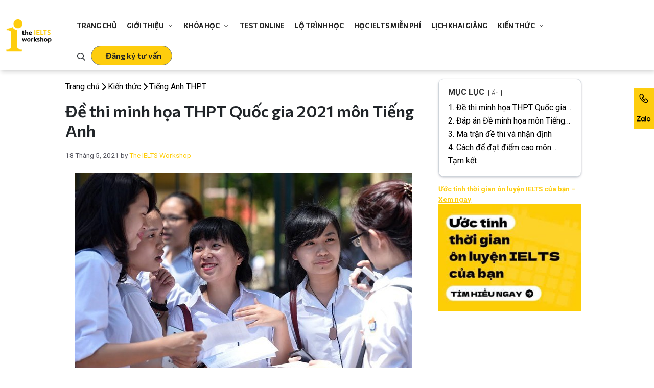

--- FILE ---
content_type: text/html; charset=UTF-8
request_url: https://onthiielts.com.vn/de-minh-hoa-thpt-quoc-gia-2021-mon-tieng-anh/
body_size: 130934
content:
<!DOCTYPE html>
<html lang="vi" prefix="og: https://ogp.me/ns#">
<head>
	<meta charset="UTF-8">
<script type="pmdelayedscript" data-cfasync="false" data-no-optimize="1" data-no-defer="1" data-no-minify="1">
var gform;gform||(document.addEventListener("gform_main_scripts_loaded",function(){gform.scriptsLoaded=!0}),document.addEventListener("gform/theme/scripts_loaded",function(){gform.themeScriptsLoaded=!0}),window.addEventListener("DOMContentLoaded",function(){gform.domLoaded=!0}),gform={domLoaded:!1,scriptsLoaded:!1,themeScriptsLoaded:!1,isFormEditor:()=>"function"==typeof InitializeEditor,callIfLoaded:function(o){return!(!gform.domLoaded||!gform.scriptsLoaded||!gform.themeScriptsLoaded&&!gform.isFormEditor()||(gform.isFormEditor()&&console.warn("The use of gform.initializeOnLoaded() is deprecated in the form editor context and will be removed in Gravity Forms 3.1."),o(),0))},initializeOnLoaded:function(o){gform.callIfLoaded(o)||(document.addEventListener("gform_main_scripts_loaded",()=>{gform.scriptsLoaded=!0,gform.callIfLoaded(o)}),document.addEventListener("gform/theme/scripts_loaded",()=>{gform.themeScriptsLoaded=!0,gform.callIfLoaded(o)}),window.addEventListener("DOMContentLoaded",()=>{gform.domLoaded=!0,gform.callIfLoaded(o)}))},hooks:{action:{},filter:{}},addAction:function(o,r,e,t){gform.addHook("action",o,r,e,t)},addFilter:function(o,r,e,t){gform.addHook("filter",o,r,e,t)},doAction:function(o){gform.doHook("action",o,arguments)},applyFilters:function(o){return gform.doHook("filter",o,arguments)},removeAction:function(o,r){gform.removeHook("action",o,r)},removeFilter:function(o,r,e){gform.removeHook("filter",o,r,e)},addHook:function(o,r,e,t,n){null==gform.hooks[o][r]&&(gform.hooks[o][r]=[]);var d=gform.hooks[o][r];null==n&&(n=r+"_"+d.length),gform.hooks[o][r].push({tag:n,callable:e,priority:t=null==t?10:t})},doHook:function(r,o,e){var t;if(e=Array.prototype.slice.call(e,1),null!=gform.hooks[r][o]&&((o=gform.hooks[r][o]).sort(function(o,r){return o.priority-r.priority}),o.forEach(function(o){"function"!=typeof(t=o.callable)&&(t=window[t]),"action"==r?t.apply(null,e):e[0]=t.apply(null,e)})),"filter"==r)return e[0]},removeHook:function(o,r,t,n){var e;null!=gform.hooks[o][r]&&(e=(e=gform.hooks[o][r]).filter(function(o,r,e){return!!(null!=n&&n!=o.tag||null!=t&&t!=o.priority)}),gform.hooks[o][r]=e)}});
</script>

		<style>img:is([sizes="auto" i], [sizes^="auto," i]) { contain-intrinsic-size: 3000px 1500px }</style>
	<link rel='preconnect' href='https://fonts.googleapis.com' crossorigin>
<link rel='preconnect' href='https://fonts.gstatic.com' >
<link rel='dns-prefetch' href='//fonts.googleapis.com'>
<link rel='dns-prefetch' href='//fonts.gstatic.com'>
<meta name="viewport" content="width=device-width, initial-scale=1">
<!-- Search Engine Optimization by Rank Math PRO - https://rankmath.com/ -->
<title>Đề thi minh họa THPT Quốc gia 2021 môn Tiếng Anh</title><link rel="preload" href="https://onthiielts.com.vn/wp-content/uploads/2023/08/logo-onthiielts.png" as="image" fetchpriority="high"><link rel="preload" href="https://onthiielts.com.vn/wp-content/uploads/2023/08/logo-onthiielts.png" as="image" fetchpriority="high" /><link rel="preload" href="https://onthiielts.com.vn/wp-content/uploads/2021/05/de-thi-thpt-quoc-gia-mon-tieng-anh-2021.jpg" as="image" imagesrcset="https://onthiielts.com.vn/wp-content/uploads/2021/05/de-thi-thpt-quoc-gia-mon-tieng-anh-2021.jpg 660w, https://onthiielts.com.vn/wp-content/uploads/2021/05/de-thi-thpt-quoc-gia-mon-tieng-anh-2021-601x400.jpg 601w" imagesizes="(max-width: 660px) 100vw, 660px" fetchpriority="high" /><link rel="preload" href="https://fonts.googleapis.com/css?family=Roboto%3A100%2C100italic%2C300%2C300italic%2Cregular%2Citalic%2C500%2C500italic%2C700%2C700italic%2C900%2C900italic%7CCommissioner%3Aregular%2C600%2C700&display=swap&ver=3.6.0" as="style" onload="this.rel='stylesheet';this.removeAttribute('onload');"><link rel="preload" href="https://onthiielts.com.vn/wp-content/plugins/gravityforms/fonts/gform-icons-theme.woff2" as="font" type="font/woff2" crossorigin>
<meta name="description" content="Hãy cùng The IELTS Workshop tìm hiểu chi tiết về Đề thi minh họa THPT Quốc gia 2021 môn Tiếng Anh nhé. Chi tiết cụ thể hơn trong bài viết dưới đây."/>
<meta name="robots" content="follow, index, max-snippet:-1, max-video-preview:-1, max-image-preview:large"/>
<link rel="canonical" href="https://onthiielts.com.vn/de-minh-hoa-thpt-quoc-gia-2021-mon-tieng-anh/" />
<meta property="og:locale" content="vi_VN" />
<meta property="og:type" content="article" />
<meta property="og:title" content="Đề thi minh họa THPT Quốc gia 2021 môn Tiếng Anh" />
<meta property="og:description" content="Hãy cùng The IELTS Workshop tìm hiểu chi tiết về Đề thi minh họa THPT Quốc gia 2021 môn Tiếng Anh nhé. Chi tiết cụ thể hơn trong bài viết dưới đây." />
<meta property="og:url" content="https://onthiielts.com.vn/de-minh-hoa-thpt-quoc-gia-2021-mon-tieng-anh/" />
<meta property="og:site_name" content="The IELTS Workshop" />
<meta property="article:publisher" content="https://www.facebook.com/theieltsworkshop" />
<meta property="article:author" content="https://www.facebook.com/theieltsworkshop" />
<meta property="article:section" content="Tiếng Anh THPT" />
<meta property="og:updated_time" content="2023-12-04T13:46:18+07:00" />
<meta property="og:image" content="https://onthiielts.com.vn/wp-content/uploads/2021/05/de-thi-thpt-quoc-gia-mon-tieng-anh-2021.jpg" />
<meta property="og:image:secure_url" content="https://onthiielts.com.vn/wp-content/uploads/2021/05/de-thi-thpt-quoc-gia-mon-tieng-anh-2021.jpg" />
<meta property="og:image:width" content="660" />
<meta property="og:image:height" content="439" />
<meta property="og:image:alt" content="de thi thpt quoc gia mon tieng anh 2021" />
<meta property="og:image:type" content="image/jpeg" />
<meta property="article:published_time" content="2021-05-18T02:00:00+07:00" />
<meta property="article:modified_time" content="2023-12-04T13:46:18+07:00" />
<meta name="twitter:card" content="summary_large_image" />
<meta name="twitter:title" content="Đề thi minh họa THPT Quốc gia 2021 môn Tiếng Anh" />
<meta name="twitter:description" content="Hãy cùng The IELTS Workshop tìm hiểu chi tiết về Đề thi minh họa THPT Quốc gia 2021 môn Tiếng Anh nhé. Chi tiết cụ thể hơn trong bài viết dưới đây." />
<meta name="twitter:image" content="https://onthiielts.com.vn/wp-content/uploads/2021/05/de-thi-thpt-quoc-gia-mon-tieng-anh-2021.jpg" />
<meta name="twitter:label1" content="Written by" />
<meta name="twitter:data1" content="The IELTS Workshop" />
<meta name="twitter:label2" content="Time to read" />
<meta name="twitter:data2" content="3 minutes" />
<script type="application/ld+json" class="rank-math-schema-pro">{"@context":"https://schema.org","@graph":[{"@type":["EducationalOrganization","Organization"],"@id":"https://onthiielts.com.vn/#organization","name":"The IELTS Workshop","url":"https://onthiielts.com.vn/","sameAs":["https://www.facebook.com/theieltsworkshop"],"email":"info@tiw.vn","logo":{"@type":"ImageObject","@id":"https://onthiielts.com.vn/#logo","url":"https://onthiielts.com.vn/wp-content/uploads/2023/06/cropped-logo-tiw-04.png","contentUrl":"https://onthiielts.com.vn/wp-content/uploads/2023/06/cropped-logo-tiw-04.png","caption":"The IELTS Workshop","inLanguage":"vi","width":"512","height":"512"},"description":"The IELTS Workshop l\u00e0 trung t\u00e2m luy\u1ec7n thi IELTS \u0111\u1ea7u ti\u00ean h\u1ed9i t\u1ee5 3 gi\u00e1o vi\u00ean 9.0 c\u00f9ng \u0111\u1ed9i ng\u0169 gi\u00e1o vi\u00ean ch\u1ea5t l\u01b0\u1ee3ng, The IELTS Workshop gi\u00fap h\u1ecdc vi\u00ean kh\u00f4ng ch\u1ec9 t\u1ef1 tin chinh ph\u1ee5c b\u00e0i thi IELTS, m\u00e0 c\u00f2n khai ph\u00e1 k\u1ef9 n\u0103ng v\u00e0 t\u01b0 duy \u0111\u1ec3 th\u00e0nh c\u00f4ng trong th\u1ebf gi\u1edbi to\u00e0n c\u1ea7u."},{"@type":"WebSite","@id":"https://onthiielts.com.vn/#website","url":"https://onthiielts.com.vn","name":"The IELTS Workshop","publisher":{"@id":"https://onthiielts.com.vn/#organization"},"inLanguage":"vi"},{"@type":"ImageObject","@id":"https://onthiielts.com.vn/wp-content/uploads/2021/05/de-thi-thpt-quoc-gia-mon-tieng-anh-2021.jpg","url":"https://onthiielts.com.vn/wp-content/uploads/2021/05/de-thi-thpt-quoc-gia-mon-tieng-anh-2021.jpg","width":"660","height":"439","caption":"de thi thpt quoc gia mon tieng anh 2021","inLanguage":"vi"},{"@type":"BreadcrumbList","@id":"https://onthiielts.com.vn/de-minh-hoa-thpt-quoc-gia-2021-mon-tieng-anh/#breadcrumb","itemListElement":[{"@type":"ListItem","position":"1","item":{"@id":"https://onthiielts.com.vn","name":"Trang ch\u1ee7"}},{"@type":"ListItem","position":"2","item":{"@id":"https://onthiielts.com.vn/kien-thuc/","name":"Ki\u1ebfn th\u1ee9c"}},{"@type":"ListItem","position":"3","item":{"@id":"https://onthiielts.com.vn/kien-thuc/tieng-anh-thpt/","name":"Ti\u1ebfng Anh THPT"}},{"@type":"ListItem","position":"4","item":{"@id":"https://onthiielts.com.vn/de-minh-hoa-thpt-quoc-gia-2021-mon-tieng-anh/","name":"\u0110\u1ec1 thi minh h\u1ecda THPT Qu\u1ed1c gia 2021 m\u00f4n Ti\u1ebfng Anh"}}]},{"@type":"WebPage","@id":"https://onthiielts.com.vn/de-minh-hoa-thpt-quoc-gia-2021-mon-tieng-anh/#webpage","url":"https://onthiielts.com.vn/de-minh-hoa-thpt-quoc-gia-2021-mon-tieng-anh/","name":"\u0110\u1ec1 thi minh h\u1ecda THPT Qu\u1ed1c gia 2021 m\u00f4n Ti\u1ebfng Anh","datePublished":"2021-05-18T02:00:00+07:00","dateModified":"2023-12-04T13:46:18+07:00","isPartOf":{"@id":"https://onthiielts.com.vn/#website"},"primaryImageOfPage":{"@id":"https://onthiielts.com.vn/wp-content/uploads/2021/05/de-thi-thpt-quoc-gia-mon-tieng-anh-2021.jpg"},"inLanguage":"vi","breadcrumb":{"@id":"https://onthiielts.com.vn/de-minh-hoa-thpt-quoc-gia-2021-mon-tieng-anh/#breadcrumb"}},{"@type":"Person","@id":"https://onthiielts.com.vn/de-minh-hoa-thpt-quoc-gia-2021-mon-tieng-anh/#author","name":"The IELTS Workshop","image":{"@type":"ImageObject","@id":"https://secure.gravatar.com/avatar/42a81e0dbedfed127467d6eb62c724313dde128572da970993598f81c56612f3?s=96&amp;d=mm&amp;r=g","url":"https://secure.gravatar.com/avatar/42a81e0dbedfed127467d6eb62c724313dde128572da970993598f81c56612f3?s=96&amp;d=mm&amp;r=g","caption":"The IELTS Workshop","inLanguage":"vi"},"sameAs":["http://onthiielts.com.vn/","https://www.facebook.com/theieltsworkshop"],"worksFor":{"@id":"https://onthiielts.com.vn/#organization"}},{"headline":"\u0110\u1ec1 thi minh h\u1ecda THPT Qu\u1ed1c gia 2021 m\u00f4n Ti\u1ebfng Anh","description":"H\u00e3y c\u00f9ng The IELTS Workshop t\u00ecm hi\u1ec3u chi ti\u1ebft v\u1ec1 \u0110\u1ec1 thi minh h\u1ecda THPT Qu\u1ed1c gia 2021 m\u00f4n Ti\u1ebfng Anh nh\u00e9. Chi ti\u1ebft c\u1ee5 th\u1ec3 h\u01a1n trong b\u00e0i vi\u1ebft d\u01b0\u1edbi \u0111\u00e2y.","datePublished":"2021-05-18T02:00:00+07:00","dateModified":"2023-12-04T13:46:18+07:00","image":{"@id":"https://onthiielts.com.vn/wp-content/uploads/2021/05/de-thi-thpt-quoc-gia-mon-tieng-anh-2021.jpg"},"author":{"@id":"https://onthiielts.com.vn/de-minh-hoa-thpt-quoc-gia-2021-mon-tieng-anh/#author","name":"The IELTS Workshop"},"@type":"BlogPosting","name":"\u0110\u1ec1 thi minh h\u1ecda THPT Qu\u1ed1c gia 2021 m\u00f4n Ti\u1ebfng Anh","articleSection":"Ti\u1ebfng Anh THPT","@id":"https://onthiielts.com.vn/de-minh-hoa-thpt-quoc-gia-2021-mon-tieng-anh/#schema-101851","isPartOf":{"@id":"https://onthiielts.com.vn/de-minh-hoa-thpt-quoc-gia-2021-mon-tieng-anh/#webpage"},"publisher":{"@id":"https://onthiielts.com.vn/#organization"},"inLanguage":"vi","mainEntityOfPage":{"@id":"https://onthiielts.com.vn/de-minh-hoa-thpt-quoc-gia-2021-mon-tieng-anh/#webpage"}}]}</script>
<!-- /Rank Math WordPress SEO plugin -->

<link href='https://fonts.gstatic.com' crossorigin rel='preconnect' />
<link href='https://fonts.googleapis.com' crossorigin rel='preconnect' />
<style   data-wpacu-inline-css-file='1'>
@charset "UTF-8";.wp-block-archives{box-sizing:border-box}.wp-block-archives-dropdown label{display:block}.wp-block-avatar{line-height:0}.wp-block-avatar,.wp-block-avatar img{box-sizing:border-box}.wp-block-avatar.aligncenter{text-align:center}.wp-block-audio{box-sizing:border-box}.wp-block-audio :where(figcaption){margin-bottom:1em;margin-top:.5em}.wp-block-audio audio{min-width:300px;width:100%}.wp-block-button__link{align-content:center;box-sizing:border-box;cursor:pointer;display:inline-block;height:100%;text-align:center;word-break:break-word}.wp-block-button__link.aligncenter{text-align:center}.wp-block-button__link.alignright{text-align:right}:where(.wp-block-button__link){border-radius:9999px;box-shadow:none;padding:calc(.667em + 2px) calc(1.333em + 2px);text-decoration:none}.wp-block-button[style*=text-decoration] .wp-block-button__link{text-decoration:inherit}.wp-block-buttons>.wp-block-button.has-custom-width{max-width:none}.wp-block-buttons>.wp-block-button.has-custom-width .wp-block-button__link{width:100%}.wp-block-buttons>.wp-block-button.has-custom-font-size .wp-block-button__link{font-size:inherit}.wp-block-buttons>.wp-block-button.wp-block-button__width-25{width:calc(25% - var(--wp--style--block-gap, .5em)*.75)}.wp-block-buttons>.wp-block-button.wp-block-button__width-50{width:calc(50% - var(--wp--style--block-gap, .5em)*.5)}.wp-block-buttons>.wp-block-button.wp-block-button__width-75{width:calc(75% - var(--wp--style--block-gap, .5em)*.25)}.wp-block-buttons>.wp-block-button.wp-block-button__width-100{flex-basis:100%;width:100%}.wp-block-buttons.is-vertical>.wp-block-button.wp-block-button__width-25{width:25%}.wp-block-buttons.is-vertical>.wp-block-button.wp-block-button__width-50{width:50%}.wp-block-buttons.is-vertical>.wp-block-button.wp-block-button__width-75{width:75%}.wp-block-button.is-style-squared,.wp-block-button__link.wp-block-button.is-style-squared{border-radius:0}.wp-block-button.no-border-radius,.wp-block-button__link.no-border-radius{border-radius:0!important}:root :where(.wp-block-button .wp-block-button__link.is-style-outline),:root :where(.wp-block-button.is-style-outline>.wp-block-button__link){border:2px solid;padding:.667em 1.333em}:root :where(.wp-block-button .wp-block-button__link.is-style-outline:not(.has-text-color)),:root :where(.wp-block-button.is-style-outline>.wp-block-button__link:not(.has-text-color)){color:currentColor}:root :where(.wp-block-button .wp-block-button__link.is-style-outline:not(.has-background)),:root :where(.wp-block-button.is-style-outline>.wp-block-button__link:not(.has-background)){background-color:initial;background-image:none}.wp-block-buttons{box-sizing:border-box}.wp-block-buttons.is-vertical{flex-direction:column}.wp-block-buttons.is-vertical>.wp-block-button:last-child{margin-bottom:0}.wp-block-buttons>.wp-block-button{display:inline-block;margin:0}.wp-block-buttons.is-content-justification-left{justify-content:flex-start}.wp-block-buttons.is-content-justification-left.is-vertical{align-items:flex-start}.wp-block-buttons.is-content-justification-center{justify-content:center}.wp-block-buttons.is-content-justification-center.is-vertical{align-items:center}.wp-block-buttons.is-content-justification-right{justify-content:flex-end}.wp-block-buttons.is-content-justification-right.is-vertical{align-items:flex-end}.wp-block-buttons.is-content-justification-space-between{justify-content:space-between}.wp-block-buttons.aligncenter{text-align:center}.wp-block-buttons:not(.is-content-justification-space-between,.is-content-justification-right,.is-content-justification-left,.is-content-justification-center) .wp-block-button.aligncenter{margin-left:auto;margin-right:auto;width:100%}.wp-block-buttons[style*=text-decoration] .wp-block-button,.wp-block-buttons[style*=text-decoration] .wp-block-button__link{text-decoration:inherit}.wp-block-buttons.has-custom-font-size .wp-block-button__link{font-size:inherit}.wp-block-buttons .wp-block-button__link{width:100%}.wp-block-button.aligncenter,.wp-block-calendar{text-align:center}.wp-block-calendar td,.wp-block-calendar th{border:1px solid;padding:.25em}.wp-block-calendar th{font-weight:400}.wp-block-calendar caption{background-color:inherit}.wp-block-calendar table{border-collapse:collapse;width:100%}.wp-block-calendar table:where(:not(.has-text-color)){color:#40464d}.wp-block-calendar table:where(:not(.has-text-color)) td,.wp-block-calendar table:where(:not(.has-text-color)) th{border-color:#ddd}.wp-block-calendar table.has-background th{background-color:inherit}.wp-block-calendar table.has-text-color th{color:inherit}:where(.wp-block-calendar table:not(.has-background) th){background:#ddd}.wp-block-categories{box-sizing:border-box}.wp-block-categories.alignleft{margin-right:2em}.wp-block-categories.alignright{margin-left:2em}.wp-block-categories.wp-block-categories-dropdown.aligncenter{text-align:center}.wp-block-categories .wp-block-categories__label{display:block;width:100%}.wp-block-code{box-sizing:border-box}.wp-block-code code{
  /*!rtl:begin:ignore*/direction:ltr;display:block;font-family:inherit;overflow-wrap:break-word;text-align:initial;white-space:pre-wrap
  /*!rtl:end:ignore*/}.wp-block-columns{align-items:normal!important;box-sizing:border-box;display:flex;flex-wrap:wrap!important}@media (min-width:782px){.wp-block-columns{flex-wrap:nowrap!important}}.wp-block-columns.are-vertically-aligned-top{align-items:flex-start}.wp-block-columns.are-vertically-aligned-center{align-items:center}.wp-block-columns.are-vertically-aligned-bottom{align-items:flex-end}@media (max-width:781px){.wp-block-columns:not(.is-not-stacked-on-mobile)>.wp-block-column{flex-basis:100%!important}}@media (min-width:782px){.wp-block-columns:not(.is-not-stacked-on-mobile)>.wp-block-column{flex-basis:0;flex-grow:1}.wp-block-columns:not(.is-not-stacked-on-mobile)>.wp-block-column[style*=flex-basis]{flex-grow:0}}.wp-block-columns.is-not-stacked-on-mobile{flex-wrap:nowrap!important}.wp-block-columns.is-not-stacked-on-mobile>.wp-block-column{flex-basis:0;flex-grow:1}.wp-block-columns.is-not-stacked-on-mobile>.wp-block-column[style*=flex-basis]{flex-grow:0}:where(.wp-block-columns){margin-bottom:1.75em}:where(.wp-block-columns.has-background){padding:1.25em 2.375em}.wp-block-column{flex-grow:1;min-width:0;overflow-wrap:break-word;word-break:break-word}.wp-block-column.is-vertically-aligned-top{align-self:flex-start}.wp-block-column.is-vertically-aligned-center{align-self:center}.wp-block-column.is-vertically-aligned-bottom{align-self:flex-end}.wp-block-column.is-vertically-aligned-stretch{align-self:stretch}.wp-block-column.is-vertically-aligned-bottom,.wp-block-column.is-vertically-aligned-center,.wp-block-column.is-vertically-aligned-top{width:100%}.wp-block-post-comments{box-sizing:border-box}.wp-block-post-comments .alignleft{float:left}.wp-block-post-comments .alignright{float:right}.wp-block-post-comments .navigation:after{clear:both;content:"";display:table}.wp-block-post-comments .commentlist{clear:both;list-style:none;margin:0;padding:0}.wp-block-post-comments .commentlist .comment{min-height:2.25em;padding-left:3.25em}.wp-block-post-comments .commentlist .comment p{font-size:1em;line-height:1.8;margin:1em 0}.wp-block-post-comments .commentlist .children{list-style:none;margin:0;padding:0}.wp-block-post-comments .comment-author{line-height:1.5}.wp-block-post-comments .comment-author .avatar{border-radius:1.5em;display:block;float:left;height:2.5em;margin-right:.75em;margin-top:.5em;width:2.5em}.wp-block-post-comments .comment-author cite{font-style:normal}.wp-block-post-comments .comment-meta{font-size:.875em;line-height:1.5}.wp-block-post-comments .comment-meta b{font-weight:400}.wp-block-post-comments .comment-meta .comment-awaiting-moderation{display:block;margin-bottom:1em;margin-top:1em}.wp-block-post-comments .comment-body .commentmetadata{font-size:.875em}.wp-block-post-comments .comment-form-author label,.wp-block-post-comments .comment-form-comment label,.wp-block-post-comments .comment-form-email label,.wp-block-post-comments .comment-form-url label{display:block;margin-bottom:.25em}.wp-block-post-comments .comment-form input:not([type=submit]):not([type=checkbox]),.wp-block-post-comments .comment-form textarea{box-sizing:border-box;display:block;width:100%}.wp-block-post-comments .comment-form-cookies-consent{display:flex;gap:.25em}.wp-block-post-comments .comment-form-cookies-consent #wp-comment-cookies-consent{margin-top:.35em}.wp-block-post-comments .comment-reply-title{margin-bottom:0}.wp-block-post-comments .comment-reply-title :where(small){font-size:var(--wp--preset--font-size--medium,smaller);margin-left:.5em}.wp-block-post-comments .reply{font-size:.875em;margin-bottom:1.4em}.wp-block-post-comments input:not([type=submit]),.wp-block-post-comments textarea{border:1px solid #949494;font-family:inherit;font-size:1em}.wp-block-post-comments input:not([type=submit]):not([type=checkbox]),.wp-block-post-comments textarea{padding:calc(.667em + 2px)}:where(.wp-block-post-comments input[type=submit]){border:none}.wp-block-comments{box-sizing:border-box}.wp-block-comments-pagination>.wp-block-comments-pagination-next,.wp-block-comments-pagination>.wp-block-comments-pagination-numbers,.wp-block-comments-pagination>.wp-block-comments-pagination-previous{font-size:inherit;margin-bottom:.5em;margin-right:.5em}.wp-block-comments-pagination>.wp-block-comments-pagination-next:last-child,.wp-block-comments-pagination>.wp-block-comments-pagination-numbers:last-child,.wp-block-comments-pagination>.wp-block-comments-pagination-previous:last-child{margin-right:0}.wp-block-comments-pagination .wp-block-comments-pagination-previous-arrow{display:inline-block;margin-right:1ch}.wp-block-comments-pagination .wp-block-comments-pagination-previous-arrow:not(.is-arrow-chevron){transform:scaleX(1)}.wp-block-comments-pagination .wp-block-comments-pagination-next-arrow{display:inline-block;margin-left:1ch}.wp-block-comments-pagination .wp-block-comments-pagination-next-arrow:not(.is-arrow-chevron){transform:scaleX(1)}.wp-block-comments-pagination.aligncenter{justify-content:center}.wp-block-comment-template{box-sizing:border-box;list-style:none;margin-bottom:0;max-width:100%;padding:0}.wp-block-comment-template li{clear:both}.wp-block-comment-template ol{list-style:none;margin-bottom:0;max-width:100%;padding-left:2rem}.wp-block-comment-template.alignleft{float:left}.wp-block-comment-template.aligncenter{margin-left:auto;margin-right:auto;width:fit-content}.wp-block-comment-template.alignright{float:right}.wp-block-comment-date{box-sizing:border-box}.comment-awaiting-moderation{display:block;font-size:.875em;line-height:1.5}.wp-block-comment-author-name,.wp-block-comment-content,.wp-block-comment-edit-link,.wp-block-comment-reply-link{box-sizing:border-box}.wp-block-cover,.wp-block-cover-image{align-items:center;background-position:50%;box-sizing:border-box;display:flex;justify-content:center;min-height:430px;overflow:hidden;overflow:clip;padding:1em;position:relative}.wp-block-cover .has-background-dim:not([class*=-background-color]),.wp-block-cover-image .has-background-dim:not([class*=-background-color]),.wp-block-cover-image.has-background-dim:not([class*=-background-color]),.wp-block-cover.has-background-dim:not([class*=-background-color]){background-color:#000}.wp-block-cover .has-background-dim.has-background-gradient,.wp-block-cover-image .has-background-dim.has-background-gradient{background-color:initial}.wp-block-cover-image.has-background-dim:before,.wp-block-cover.has-background-dim:before{background-color:inherit;content:""}.wp-block-cover .wp-block-cover__background,.wp-block-cover .wp-block-cover__gradient-background,.wp-block-cover-image .wp-block-cover__background,.wp-block-cover-image .wp-block-cover__gradient-background,.wp-block-cover-image.has-background-dim:not(.has-background-gradient):before,.wp-block-cover.has-background-dim:not(.has-background-gradient):before{bottom:0;left:0;opacity:.5;position:absolute;right:0;top:0}.wp-block-cover-image.has-background-dim.has-background-dim-10 .wp-block-cover__background,.wp-block-cover-image.has-background-dim.has-background-dim-10 .wp-block-cover__gradient-background,.wp-block-cover-image.has-background-dim.has-background-dim-10:not(.has-background-gradient):before,.wp-block-cover.has-background-dim.has-background-dim-10 .wp-block-cover__background,.wp-block-cover.has-background-dim.has-background-dim-10 .wp-block-cover__gradient-background,.wp-block-cover.has-background-dim.has-background-dim-10:not(.has-background-gradient):before{opacity:.1}.wp-block-cover-image.has-background-dim.has-background-dim-20 .wp-block-cover__background,.wp-block-cover-image.has-background-dim.has-background-dim-20 .wp-block-cover__gradient-background,.wp-block-cover-image.has-background-dim.has-background-dim-20:not(.has-background-gradient):before,.wp-block-cover.has-background-dim.has-background-dim-20 .wp-block-cover__background,.wp-block-cover.has-background-dim.has-background-dim-20 .wp-block-cover__gradient-background,.wp-block-cover.has-background-dim.has-background-dim-20:not(.has-background-gradient):before{opacity:.2}.wp-block-cover-image.has-background-dim.has-background-dim-30 .wp-block-cover__background,.wp-block-cover-image.has-background-dim.has-background-dim-30 .wp-block-cover__gradient-background,.wp-block-cover-image.has-background-dim.has-background-dim-30:not(.has-background-gradient):before,.wp-block-cover.has-background-dim.has-background-dim-30 .wp-block-cover__background,.wp-block-cover.has-background-dim.has-background-dim-30 .wp-block-cover__gradient-background,.wp-block-cover.has-background-dim.has-background-dim-30:not(.has-background-gradient):before{opacity:.3}.wp-block-cover-image.has-background-dim.has-background-dim-40 .wp-block-cover__background,.wp-block-cover-image.has-background-dim.has-background-dim-40 .wp-block-cover__gradient-background,.wp-block-cover-image.has-background-dim.has-background-dim-40:not(.has-background-gradient):before,.wp-block-cover.has-background-dim.has-background-dim-40 .wp-block-cover__background,.wp-block-cover.has-background-dim.has-background-dim-40 .wp-block-cover__gradient-background,.wp-block-cover.has-background-dim.has-background-dim-40:not(.has-background-gradient):before{opacity:.4}.wp-block-cover-image.has-background-dim.has-background-dim-50 .wp-block-cover__background,.wp-block-cover-image.has-background-dim.has-background-dim-50 .wp-block-cover__gradient-background,.wp-block-cover-image.has-background-dim.has-background-dim-50:not(.has-background-gradient):before,.wp-block-cover.has-background-dim.has-background-dim-50 .wp-block-cover__background,.wp-block-cover.has-background-dim.has-background-dim-50 .wp-block-cover__gradient-background,.wp-block-cover.has-background-dim.has-background-dim-50:not(.has-background-gradient):before{opacity:.5}.wp-block-cover-image.has-background-dim.has-background-dim-60 .wp-block-cover__background,.wp-block-cover-image.has-background-dim.has-background-dim-60 .wp-block-cover__gradient-background,.wp-block-cover-image.has-background-dim.has-background-dim-60:not(.has-background-gradient):before,.wp-block-cover.has-background-dim.has-background-dim-60 .wp-block-cover__background,.wp-block-cover.has-background-dim.has-background-dim-60 .wp-block-cover__gradient-background,.wp-block-cover.has-background-dim.has-background-dim-60:not(.has-background-gradient):before{opacity:.6}.wp-block-cover-image.has-background-dim.has-background-dim-70 .wp-block-cover__background,.wp-block-cover-image.has-background-dim.has-background-dim-70 .wp-block-cover__gradient-background,.wp-block-cover-image.has-background-dim.has-background-dim-70:not(.has-background-gradient):before,.wp-block-cover.has-background-dim.has-background-dim-70 .wp-block-cover__background,.wp-block-cover.has-background-dim.has-background-dim-70 .wp-block-cover__gradient-background,.wp-block-cover.has-background-dim.has-background-dim-70:not(.has-background-gradient):before{opacity:.7}.wp-block-cover-image.has-background-dim.has-background-dim-80 .wp-block-cover__background,.wp-block-cover-image.has-background-dim.has-background-dim-80 .wp-block-cover__gradient-background,.wp-block-cover-image.has-background-dim.has-background-dim-80:not(.has-background-gradient):before,.wp-block-cover.has-background-dim.has-background-dim-80 .wp-block-cover__background,.wp-block-cover.has-background-dim.has-background-dim-80 .wp-block-cover__gradient-background,.wp-block-cover.has-background-dim.has-background-dim-80:not(.has-background-gradient):before{opacity:.8}.wp-block-cover-image.has-background-dim.has-background-dim-90 .wp-block-cover__background,.wp-block-cover-image.has-background-dim.has-background-dim-90 .wp-block-cover__gradient-background,.wp-block-cover-image.has-background-dim.has-background-dim-90:not(.has-background-gradient):before,.wp-block-cover.has-background-dim.has-background-dim-90 .wp-block-cover__background,.wp-block-cover.has-background-dim.has-background-dim-90 .wp-block-cover__gradient-background,.wp-block-cover.has-background-dim.has-background-dim-90:not(.has-background-gradient):before{opacity:.9}.wp-block-cover-image.has-background-dim.has-background-dim-100 .wp-block-cover__background,.wp-block-cover-image.has-background-dim.has-background-dim-100 .wp-block-cover__gradient-background,.wp-block-cover-image.has-background-dim.has-background-dim-100:not(.has-background-gradient):before,.wp-block-cover.has-background-dim.has-background-dim-100 .wp-block-cover__background,.wp-block-cover.has-background-dim.has-background-dim-100 .wp-block-cover__gradient-background,.wp-block-cover.has-background-dim.has-background-dim-100:not(.has-background-gradient):before{opacity:1}.wp-block-cover .wp-block-cover__background.has-background-dim.has-background-dim-0,.wp-block-cover .wp-block-cover__gradient-background.has-background-dim.has-background-dim-0,.wp-block-cover-image .wp-block-cover__background.has-background-dim.has-background-dim-0,.wp-block-cover-image .wp-block-cover__gradient-background.has-background-dim.has-background-dim-0{opacity:0}.wp-block-cover .wp-block-cover__background.has-background-dim.has-background-dim-10,.wp-block-cover .wp-block-cover__gradient-background.has-background-dim.has-background-dim-10,.wp-block-cover-image .wp-block-cover__background.has-background-dim.has-background-dim-10,.wp-block-cover-image .wp-block-cover__gradient-background.has-background-dim.has-background-dim-10{opacity:.1}.wp-block-cover .wp-block-cover__background.has-background-dim.has-background-dim-20,.wp-block-cover .wp-block-cover__gradient-background.has-background-dim.has-background-dim-20,.wp-block-cover-image .wp-block-cover__background.has-background-dim.has-background-dim-20,.wp-block-cover-image .wp-block-cover__gradient-background.has-background-dim.has-background-dim-20{opacity:.2}.wp-block-cover .wp-block-cover__background.has-background-dim.has-background-dim-30,.wp-block-cover .wp-block-cover__gradient-background.has-background-dim.has-background-dim-30,.wp-block-cover-image .wp-block-cover__background.has-background-dim.has-background-dim-30,.wp-block-cover-image .wp-block-cover__gradient-background.has-background-dim.has-background-dim-30{opacity:.3}.wp-block-cover .wp-block-cover__background.has-background-dim.has-background-dim-40,.wp-block-cover .wp-block-cover__gradient-background.has-background-dim.has-background-dim-40,.wp-block-cover-image .wp-block-cover__background.has-background-dim.has-background-dim-40,.wp-block-cover-image .wp-block-cover__gradient-background.has-background-dim.has-background-dim-40{opacity:.4}.wp-block-cover .wp-block-cover__background.has-background-dim.has-background-dim-50,.wp-block-cover .wp-block-cover__gradient-background.has-background-dim.has-background-dim-50,.wp-block-cover-image .wp-block-cover__background.has-background-dim.has-background-dim-50,.wp-block-cover-image .wp-block-cover__gradient-background.has-background-dim.has-background-dim-50{opacity:.5}.wp-block-cover .wp-block-cover__background.has-background-dim.has-background-dim-60,.wp-block-cover .wp-block-cover__gradient-background.has-background-dim.has-background-dim-60,.wp-block-cover-image .wp-block-cover__background.has-background-dim.has-background-dim-60,.wp-block-cover-image .wp-block-cover__gradient-background.has-background-dim.has-background-dim-60{opacity:.6}.wp-block-cover .wp-block-cover__background.has-background-dim.has-background-dim-70,.wp-block-cover .wp-block-cover__gradient-background.has-background-dim.has-background-dim-70,.wp-block-cover-image .wp-block-cover__background.has-background-dim.has-background-dim-70,.wp-block-cover-image .wp-block-cover__gradient-background.has-background-dim.has-background-dim-70{opacity:.7}.wp-block-cover .wp-block-cover__background.has-background-dim.has-background-dim-80,.wp-block-cover .wp-block-cover__gradient-background.has-background-dim.has-background-dim-80,.wp-block-cover-image .wp-block-cover__background.has-background-dim.has-background-dim-80,.wp-block-cover-image .wp-block-cover__gradient-background.has-background-dim.has-background-dim-80{opacity:.8}.wp-block-cover .wp-block-cover__background.has-background-dim.has-background-dim-90,.wp-block-cover .wp-block-cover__gradient-background.has-background-dim.has-background-dim-90,.wp-block-cover-image .wp-block-cover__background.has-background-dim.has-background-dim-90,.wp-block-cover-image .wp-block-cover__gradient-background.has-background-dim.has-background-dim-90{opacity:.9}.wp-block-cover .wp-block-cover__background.has-background-dim.has-background-dim-100,.wp-block-cover .wp-block-cover__gradient-background.has-background-dim.has-background-dim-100,.wp-block-cover-image .wp-block-cover__background.has-background-dim.has-background-dim-100,.wp-block-cover-image .wp-block-cover__gradient-background.has-background-dim.has-background-dim-100{opacity:1}.wp-block-cover-image.alignleft,.wp-block-cover-image.alignright,.wp-block-cover.alignleft,.wp-block-cover.alignright{max-width:420px;width:100%}.wp-block-cover-image.aligncenter,.wp-block-cover-image.alignleft,.wp-block-cover-image.alignright,.wp-block-cover.aligncenter,.wp-block-cover.alignleft,.wp-block-cover.alignright{display:flex}.wp-block-cover .wp-block-cover__inner-container,.wp-block-cover-image .wp-block-cover__inner-container{color:inherit;position:relative;width:100%}.wp-block-cover-image.is-position-top-left,.wp-block-cover.is-position-top-left{align-items:flex-start;justify-content:flex-start}.wp-block-cover-image.is-position-top-center,.wp-block-cover.is-position-top-center{align-items:flex-start;justify-content:center}.wp-block-cover-image.is-position-top-right,.wp-block-cover.is-position-top-right{align-items:flex-start;justify-content:flex-end}.wp-block-cover-image.is-position-center-left,.wp-block-cover.is-position-center-left{align-items:center;justify-content:flex-start}.wp-block-cover-image.is-position-center-center,.wp-block-cover.is-position-center-center{align-items:center;justify-content:center}.wp-block-cover-image.is-position-center-right,.wp-block-cover.is-position-center-right{align-items:center;justify-content:flex-end}.wp-block-cover-image.is-position-bottom-left,.wp-block-cover.is-position-bottom-left{align-items:flex-end;justify-content:flex-start}.wp-block-cover-image.is-position-bottom-center,.wp-block-cover.is-position-bottom-center{align-items:flex-end;justify-content:center}.wp-block-cover-image.is-position-bottom-right,.wp-block-cover.is-position-bottom-right{align-items:flex-end;justify-content:flex-end}.wp-block-cover-image.has-custom-content-position.has-custom-content-position .wp-block-cover__inner-container,.wp-block-cover.has-custom-content-position.has-custom-content-position .wp-block-cover__inner-container{margin:0}.wp-block-cover-image.has-custom-content-position.has-custom-content-position.is-position-bottom-left .wp-block-cover__inner-container,.wp-block-cover-image.has-custom-content-position.has-custom-content-position.is-position-bottom-right .wp-block-cover__inner-container,.wp-block-cover-image.has-custom-content-position.has-custom-content-position.is-position-center-left .wp-block-cover__inner-container,.wp-block-cover-image.has-custom-content-position.has-custom-content-position.is-position-center-right .wp-block-cover__inner-container,.wp-block-cover-image.has-custom-content-position.has-custom-content-position.is-position-top-left .wp-block-cover__inner-container,.wp-block-cover-image.has-custom-content-position.has-custom-content-position.is-position-top-right .wp-block-cover__inner-container,.wp-block-cover.has-custom-content-position.has-custom-content-position.is-position-bottom-left .wp-block-cover__inner-container,.wp-block-cover.has-custom-content-position.has-custom-content-position.is-position-bottom-right .wp-block-cover__inner-container,.wp-block-cover.has-custom-content-position.has-custom-content-position.is-position-center-left .wp-block-cover__inner-container,.wp-block-cover.has-custom-content-position.has-custom-content-position.is-position-center-right .wp-block-cover__inner-container,.wp-block-cover.has-custom-content-position.has-custom-content-position.is-position-top-left .wp-block-cover__inner-container,.wp-block-cover.has-custom-content-position.has-custom-content-position.is-position-top-right .wp-block-cover__inner-container{margin:0;width:auto}.wp-block-cover .wp-block-cover__image-background,.wp-block-cover video.wp-block-cover__video-background,.wp-block-cover-image .wp-block-cover__image-background,.wp-block-cover-image video.wp-block-cover__video-background{border:none;bottom:0;box-shadow:none;height:100%;left:0;margin:0;max-height:none;max-width:none;object-fit:cover;outline:none;padding:0;position:absolute;right:0;top:0;width:100%}.wp-block-cover-image.has-parallax,.wp-block-cover.has-parallax,.wp-block-cover__image-background.has-parallax,video.wp-block-cover__video-background.has-parallax{background-attachment:fixed;background-repeat:no-repeat;background-size:cover}@supports (-webkit-touch-callout:inherit){.wp-block-cover-image.has-parallax,.wp-block-cover.has-parallax,.wp-block-cover__image-background.has-parallax,video.wp-block-cover__video-background.has-parallax{background-attachment:scroll}}@media (prefers-reduced-motion:reduce){.wp-block-cover-image.has-parallax,.wp-block-cover.has-parallax,.wp-block-cover__image-background.has-parallax,video.wp-block-cover__video-background.has-parallax{background-attachment:scroll}}.wp-block-cover-image.is-repeated,.wp-block-cover.is-repeated,.wp-block-cover__image-background.is-repeated,video.wp-block-cover__video-background.is-repeated{background-repeat:repeat;background-size:auto}.wp-block-cover-image-text,.wp-block-cover-image-text a,.wp-block-cover-image-text a:active,.wp-block-cover-image-text a:focus,.wp-block-cover-image-text a:hover,.wp-block-cover-text,.wp-block-cover-text a,.wp-block-cover-text a:active,.wp-block-cover-text a:focus,.wp-block-cover-text a:hover,section.wp-block-cover-image h2,section.wp-block-cover-image h2 a,section.wp-block-cover-image h2 a:active,section.wp-block-cover-image h2 a:focus,section.wp-block-cover-image h2 a:hover{color:#fff}.wp-block-cover-image .wp-block-cover.has-left-content{justify-content:flex-start}.wp-block-cover-image .wp-block-cover.has-right-content{justify-content:flex-end}.wp-block-cover-image.has-left-content .wp-block-cover-image-text,.wp-block-cover.has-left-content .wp-block-cover-text,section.wp-block-cover-image.has-left-content>h2{margin-left:0;text-align:left}.wp-block-cover-image.has-right-content .wp-block-cover-image-text,.wp-block-cover.has-right-content .wp-block-cover-text,section.wp-block-cover-image.has-right-content>h2{margin-right:0;text-align:right}.wp-block-cover .wp-block-cover-text,.wp-block-cover-image .wp-block-cover-image-text,section.wp-block-cover-image>h2{font-size:2em;line-height:1.25;margin-bottom:0;max-width:840px;padding:.44em;text-align:center;z-index:1}:where(.wp-block-cover-image:not(.has-text-color)),:where(.wp-block-cover:not(.has-text-color)){color:#fff}:where(.wp-block-cover-image.is-light:not(.has-text-color)),:where(.wp-block-cover.is-light:not(.has-text-color)){color:#000}:root :where(.wp-block-cover h1:not(.has-text-color)),:root :where(.wp-block-cover h2:not(.has-text-color)),:root :where(.wp-block-cover h3:not(.has-text-color)),:root :where(.wp-block-cover h4:not(.has-text-color)),:root :where(.wp-block-cover h5:not(.has-text-color)),:root :where(.wp-block-cover h6:not(.has-text-color)),:root :where(.wp-block-cover p:not(.has-text-color)){color:inherit}body:not(.editor-styles-wrapper) .wp-block-cover:not(.wp-block-cover:has(.wp-block-cover__background+.wp-block-cover__inner-container)) .wp-block-cover__image-background,body:not(.editor-styles-wrapper) .wp-block-cover:not(.wp-block-cover:has(.wp-block-cover__background+.wp-block-cover__inner-container)) .wp-block-cover__video-background{z-index:0}body:not(.editor-styles-wrapper) .wp-block-cover:not(.wp-block-cover:has(.wp-block-cover__background+.wp-block-cover__inner-container)) .wp-block-cover__background,body:not(.editor-styles-wrapper) .wp-block-cover:not(.wp-block-cover:has(.wp-block-cover__background+.wp-block-cover__inner-container)) .wp-block-cover__gradient-background,body:not(.editor-styles-wrapper) .wp-block-cover:not(.wp-block-cover:has(.wp-block-cover__background+.wp-block-cover__inner-container)) .wp-block-cover__inner-container,body:not(.editor-styles-wrapper) .wp-block-cover:not(.wp-block-cover:has(.wp-block-cover__background+.wp-block-cover__inner-container)).has-background-dim:not(.has-background-gradient):before{z-index:1}.has-modal-open body:not(.editor-styles-wrapper) .wp-block-cover:not(.wp-block-cover:has(.wp-block-cover__background+.wp-block-cover__inner-container)) .wp-block-cover__inner-container{z-index:auto}.wp-block-details{box-sizing:border-box}.wp-block-details summary{cursor:pointer}.wp-block-embed.alignleft,.wp-block-embed.alignright,.wp-block[data-align=left]>[data-type="core/embed"],.wp-block[data-align=right]>[data-type="core/embed"]{max-width:360px;width:100%}.wp-block-embed.alignleft .wp-block-embed__wrapper,.wp-block-embed.alignright .wp-block-embed__wrapper,.wp-block[data-align=left]>[data-type="core/embed"] .wp-block-embed__wrapper,.wp-block[data-align=right]>[data-type="core/embed"] .wp-block-embed__wrapper{min-width:280px}.wp-block-cover .wp-block-embed{min-height:240px;min-width:320px}.wp-block-embed{overflow-wrap:break-word}.wp-block-embed :where(figcaption){margin-bottom:1em;margin-top:.5em}.wp-block-embed iframe{max-width:100%}.wp-block-embed__wrapper{position:relative}.wp-embed-responsive .wp-has-aspect-ratio .wp-block-embed__wrapper:before{content:"";display:block;padding-top:50%}.wp-embed-responsive .wp-has-aspect-ratio iframe{bottom:0;height:100%;left:0;position:absolute;right:0;top:0;width:100%}.wp-embed-responsive .wp-embed-aspect-21-9 .wp-block-embed__wrapper:before{padding-top:42.85%}.wp-embed-responsive .wp-embed-aspect-18-9 .wp-block-embed__wrapper:before{padding-top:50%}.wp-embed-responsive .wp-embed-aspect-16-9 .wp-block-embed__wrapper:before{padding-top:56.25%}.wp-embed-responsive .wp-embed-aspect-4-3 .wp-block-embed__wrapper:before{padding-top:75%}.wp-embed-responsive .wp-embed-aspect-1-1 .wp-block-embed__wrapper:before{padding-top:100%}.wp-embed-responsive .wp-embed-aspect-9-16 .wp-block-embed__wrapper:before{padding-top:177.77%}.wp-embed-responsive .wp-embed-aspect-1-2 .wp-block-embed__wrapper:before{padding-top:200%}.wp-block-file{box-sizing:border-box}.wp-block-file:not(.wp-element-button){font-size:.8em}.wp-block-file.aligncenter{text-align:center}.wp-block-file.alignright{text-align:right}.wp-block-file *+.wp-block-file__button{margin-left:.75em}:where(.wp-block-file){margin-bottom:1.5em}.wp-block-file__embed{margin-bottom:1em}:where(.wp-block-file__button){border-radius:2em;display:inline-block;padding:.5em 1em}:where(.wp-block-file__button):is(a):active,:where(.wp-block-file__button):is(a):focus,:where(.wp-block-file__button):is(a):hover,:where(.wp-block-file__button):is(a):visited{box-shadow:none;color:#fff;opacity:.85;text-decoration:none}.wp-block-form-input__label{display:flex;flex-direction:column;gap:.25em;margin-bottom:.5em;width:100%}.wp-block-form-input__label.is-label-inline{align-items:center;flex-direction:row;gap:.5em}.wp-block-form-input__label.is-label-inline .wp-block-form-input__label-content{margin-bottom:.5em}.wp-block-form-input__label:has(input[type=checkbox]){flex-direction:row;width:fit-content}.wp-block-form-input__label:has(input[type=checkbox]) .wp-block-form-input__label-content{margin:0}.wp-block-form-input__label:has(.wp-block-form-input__label-content+input[type=checkbox]){flex-direction:row-reverse}.wp-block-form-input__label-content{width:fit-content}.wp-block-form-input__input{font-size:1em;margin-bottom:.5em;padding:0 .5em}.wp-block-form-input__input[type=date],.wp-block-form-input__input[type=datetime-local],.wp-block-form-input__input[type=datetime],.wp-block-form-input__input[type=email],.wp-block-form-input__input[type=month],.wp-block-form-input__input[type=number],.wp-block-form-input__input[type=password],.wp-block-form-input__input[type=search],.wp-block-form-input__input[type=tel],.wp-block-form-input__input[type=text],.wp-block-form-input__input[type=time],.wp-block-form-input__input[type=url],.wp-block-form-input__input[type=week]{border:1px solid;line-height:2;min-height:2em}textarea.wp-block-form-input__input{min-height:10em}.blocks-gallery-grid:not(.has-nested-images),.wp-block-gallery:not(.has-nested-images){display:flex;flex-wrap:wrap;list-style-type:none;margin:0;padding:0}.blocks-gallery-grid:not(.has-nested-images) .blocks-gallery-image,.blocks-gallery-grid:not(.has-nested-images) .blocks-gallery-item,.wp-block-gallery:not(.has-nested-images) .blocks-gallery-image,.wp-block-gallery:not(.has-nested-images) .blocks-gallery-item{display:flex;flex-direction:column;flex-grow:1;justify-content:center;margin:0 1em 1em 0;position:relative;width:calc(50% - 1em)}.blocks-gallery-grid:not(.has-nested-images) .blocks-gallery-image:nth-of-type(2n),.blocks-gallery-grid:not(.has-nested-images) .blocks-gallery-item:nth-of-type(2n),.wp-block-gallery:not(.has-nested-images) .blocks-gallery-image:nth-of-type(2n),.wp-block-gallery:not(.has-nested-images) .blocks-gallery-item:nth-of-type(2n){margin-right:0}.blocks-gallery-grid:not(.has-nested-images) .blocks-gallery-image figure,.blocks-gallery-grid:not(.has-nested-images) .blocks-gallery-item figure,.wp-block-gallery:not(.has-nested-images) .blocks-gallery-image figure,.wp-block-gallery:not(.has-nested-images) .blocks-gallery-item figure{align-items:flex-end;display:flex;height:100%;justify-content:flex-start;margin:0}.blocks-gallery-grid:not(.has-nested-images) .blocks-gallery-image img,.blocks-gallery-grid:not(.has-nested-images) .blocks-gallery-item img,.wp-block-gallery:not(.has-nested-images) .blocks-gallery-image img,.wp-block-gallery:not(.has-nested-images) .blocks-gallery-item img{display:block;height:auto;max-width:100%;width:auto}.blocks-gallery-grid:not(.has-nested-images) .blocks-gallery-image figcaption,.blocks-gallery-grid:not(.has-nested-images) .blocks-gallery-item figcaption,.wp-block-gallery:not(.has-nested-images) .blocks-gallery-image figcaption,.wp-block-gallery:not(.has-nested-images) .blocks-gallery-item figcaption{background:linear-gradient(0deg,#000000b3,#0000004d 70%,#0000);bottom:0;box-sizing:border-box;color:#fff;font-size:.8em;margin:0;max-height:100%;overflow:auto;padding:3em .77em .7em;position:absolute;text-align:center;width:100%;z-index:2}.blocks-gallery-grid:not(.has-nested-images) .blocks-gallery-image figcaption img,.blocks-gallery-grid:not(.has-nested-images) .blocks-gallery-item figcaption img,.wp-block-gallery:not(.has-nested-images) .blocks-gallery-image figcaption img,.wp-block-gallery:not(.has-nested-images) .blocks-gallery-item figcaption img{display:inline}.blocks-gallery-grid:not(.has-nested-images) figcaption,.wp-block-gallery:not(.has-nested-images) figcaption{flex-grow:1}.blocks-gallery-grid:not(.has-nested-images).is-cropped .blocks-gallery-image a,.blocks-gallery-grid:not(.has-nested-images).is-cropped .blocks-gallery-image img,.blocks-gallery-grid:not(.has-nested-images).is-cropped .blocks-gallery-item a,.blocks-gallery-grid:not(.has-nested-images).is-cropped .blocks-gallery-item img,.wp-block-gallery:not(.has-nested-images).is-cropped .blocks-gallery-image a,.wp-block-gallery:not(.has-nested-images).is-cropped .blocks-gallery-image img,.wp-block-gallery:not(.has-nested-images).is-cropped .blocks-gallery-item a,.wp-block-gallery:not(.has-nested-images).is-cropped .blocks-gallery-item img{flex:1;height:100%;object-fit:cover;width:100%}.blocks-gallery-grid:not(.has-nested-images).columns-1 .blocks-gallery-image,.blocks-gallery-grid:not(.has-nested-images).columns-1 .blocks-gallery-item,.wp-block-gallery:not(.has-nested-images).columns-1 .blocks-gallery-image,.wp-block-gallery:not(.has-nested-images).columns-1 .blocks-gallery-item{margin-right:0;width:100%}@media (min-width:600px){.blocks-gallery-grid:not(.has-nested-images).columns-3 .blocks-gallery-image,.blocks-gallery-grid:not(.has-nested-images).columns-3 .blocks-gallery-item,.wp-block-gallery:not(.has-nested-images).columns-3 .blocks-gallery-image,.wp-block-gallery:not(.has-nested-images).columns-3 .blocks-gallery-item{margin-right:1em;width:calc(33.33333% - .66667em)}.blocks-gallery-grid:not(.has-nested-images).columns-4 .blocks-gallery-image,.blocks-gallery-grid:not(.has-nested-images).columns-4 .blocks-gallery-item,.wp-block-gallery:not(.has-nested-images).columns-4 .blocks-gallery-image,.wp-block-gallery:not(.has-nested-images).columns-4 .blocks-gallery-item{margin-right:1em;width:calc(25% - .75em)}.blocks-gallery-grid:not(.has-nested-images).columns-5 .blocks-gallery-image,.blocks-gallery-grid:not(.has-nested-images).columns-5 .blocks-gallery-item,.wp-block-gallery:not(.has-nested-images).columns-5 .blocks-gallery-image,.wp-block-gallery:not(.has-nested-images).columns-5 .blocks-gallery-item{margin-right:1em;width:calc(20% - .8em)}.blocks-gallery-grid:not(.has-nested-images).columns-6 .blocks-gallery-image,.blocks-gallery-grid:not(.has-nested-images).columns-6 .blocks-gallery-item,.wp-block-gallery:not(.has-nested-images).columns-6 .blocks-gallery-image,.wp-block-gallery:not(.has-nested-images).columns-6 .blocks-gallery-item{margin-right:1em;width:calc(16.66667% - .83333em)}.blocks-gallery-grid:not(.has-nested-images).columns-7 .blocks-gallery-image,.blocks-gallery-grid:not(.has-nested-images).columns-7 .blocks-gallery-item,.wp-block-gallery:not(.has-nested-images).columns-7 .blocks-gallery-image,.wp-block-gallery:not(.has-nested-images).columns-7 .blocks-gallery-item{margin-right:1em;width:calc(14.28571% - .85714em)}.blocks-gallery-grid:not(.has-nested-images).columns-8 .blocks-gallery-image,.blocks-gallery-grid:not(.has-nested-images).columns-8 .blocks-gallery-item,.wp-block-gallery:not(.has-nested-images).columns-8 .blocks-gallery-image,.wp-block-gallery:not(.has-nested-images).columns-8 .blocks-gallery-item{margin-right:1em;width:calc(12.5% - .875em)}.blocks-gallery-grid:not(.has-nested-images).columns-1 .blocks-gallery-image:nth-of-type(1n),.blocks-gallery-grid:not(.has-nested-images).columns-1 .blocks-gallery-item:nth-of-type(1n),.blocks-gallery-grid:not(.has-nested-images).columns-2 .blocks-gallery-image:nth-of-type(2n),.blocks-gallery-grid:not(.has-nested-images).columns-2 .blocks-gallery-item:nth-of-type(2n),.blocks-gallery-grid:not(.has-nested-images).columns-3 .blocks-gallery-image:nth-of-type(3n),.blocks-gallery-grid:not(.has-nested-images).columns-3 .blocks-gallery-item:nth-of-type(3n),.blocks-gallery-grid:not(.has-nested-images).columns-4 .blocks-gallery-image:nth-of-type(4n),.blocks-gallery-grid:not(.has-nested-images).columns-4 .blocks-gallery-item:nth-of-type(4n),.blocks-gallery-grid:not(.has-nested-images).columns-5 .blocks-gallery-image:nth-of-type(5n),.blocks-gallery-grid:not(.has-nested-images).columns-5 .blocks-gallery-item:nth-of-type(5n),.blocks-gallery-grid:not(.has-nested-images).columns-6 .blocks-gallery-image:nth-of-type(6n),.blocks-gallery-grid:not(.has-nested-images).columns-6 .blocks-gallery-item:nth-of-type(6n),.blocks-gallery-grid:not(.has-nested-images).columns-7 .blocks-gallery-image:nth-of-type(7n),.blocks-gallery-grid:not(.has-nested-images).columns-7 .blocks-gallery-item:nth-of-type(7n),.blocks-gallery-grid:not(.has-nested-images).columns-8 .blocks-gallery-image:nth-of-type(8n),.blocks-gallery-grid:not(.has-nested-images).columns-8 .blocks-gallery-item:nth-of-type(8n),.wp-block-gallery:not(.has-nested-images).columns-1 .blocks-gallery-image:nth-of-type(1n),.wp-block-gallery:not(.has-nested-images).columns-1 .blocks-gallery-item:nth-of-type(1n),.wp-block-gallery:not(.has-nested-images).columns-2 .blocks-gallery-image:nth-of-type(2n),.wp-block-gallery:not(.has-nested-images).columns-2 .blocks-gallery-item:nth-of-type(2n),.wp-block-gallery:not(.has-nested-images).columns-3 .blocks-gallery-image:nth-of-type(3n),.wp-block-gallery:not(.has-nested-images).columns-3 .blocks-gallery-item:nth-of-type(3n),.wp-block-gallery:not(.has-nested-images).columns-4 .blocks-gallery-image:nth-of-type(4n),.wp-block-gallery:not(.has-nested-images).columns-4 .blocks-gallery-item:nth-of-type(4n),.wp-block-gallery:not(.has-nested-images).columns-5 .blocks-gallery-image:nth-of-type(5n),.wp-block-gallery:not(.has-nested-images).columns-5 .blocks-gallery-item:nth-of-type(5n),.wp-block-gallery:not(.has-nested-images).columns-6 .blocks-gallery-image:nth-of-type(6n),.wp-block-gallery:not(.has-nested-images).columns-6 .blocks-gallery-item:nth-of-type(6n),.wp-block-gallery:not(.has-nested-images).columns-7 .blocks-gallery-image:nth-of-type(7n),.wp-block-gallery:not(.has-nested-images).columns-7 .blocks-gallery-item:nth-of-type(7n),.wp-block-gallery:not(.has-nested-images).columns-8 .blocks-gallery-image:nth-of-type(8n),.wp-block-gallery:not(.has-nested-images).columns-8 .blocks-gallery-item:nth-of-type(8n){margin-right:0}}.blocks-gallery-grid:not(.has-nested-images) .blocks-gallery-image:last-child,.blocks-gallery-grid:not(.has-nested-images) .blocks-gallery-item:last-child,.wp-block-gallery:not(.has-nested-images) .blocks-gallery-image:last-child,.wp-block-gallery:not(.has-nested-images) .blocks-gallery-item:last-child{margin-right:0}.blocks-gallery-grid:not(.has-nested-images).alignleft,.blocks-gallery-grid:not(.has-nested-images).alignright,.wp-block-gallery:not(.has-nested-images).alignleft,.wp-block-gallery:not(.has-nested-images).alignright{max-width:420px;width:100%}.blocks-gallery-grid:not(.has-nested-images).aligncenter .blocks-gallery-item figure,.wp-block-gallery:not(.has-nested-images).aligncenter .blocks-gallery-item figure{justify-content:center}.wp-block-gallery:not(.is-cropped) .blocks-gallery-item{align-self:flex-start}figure.wp-block-gallery.has-nested-images{align-items:normal}.wp-block-gallery.has-nested-images figure.wp-block-image:not(#individual-image){margin:0;width:calc(50% - var(--wp--style--unstable-gallery-gap, 16px)/2)}.wp-block-gallery.has-nested-images figure.wp-block-image{box-sizing:border-box;display:flex;flex-direction:column;flex-grow:1;justify-content:center;max-width:100%;position:relative}.wp-block-gallery.has-nested-images figure.wp-block-image>a,.wp-block-gallery.has-nested-images figure.wp-block-image>div{flex-direction:column;flex-grow:1;margin:0}.wp-block-gallery.has-nested-images figure.wp-block-image img{display:block;height:auto;max-width:100%!important;width:auto}.wp-block-gallery.has-nested-images figure.wp-block-image figcaption,.wp-block-gallery.has-nested-images figure.wp-block-image:has(figcaption):before{bottom:0;left:0;max-height:100%;position:absolute;right:0}.wp-block-gallery.has-nested-images figure.wp-block-image:has(figcaption):before{-webkit-backdrop-filter:blur(3px);backdrop-filter:blur(3px);content:"";height:100%;-webkit-mask-image:linear-gradient(0deg,#000 20%,#0000);mask-image:linear-gradient(0deg,#000 20%,#0000);max-height:40%}.wp-block-gallery.has-nested-images figure.wp-block-image figcaption{background:linear-gradient(0deg,#0006,#0000);box-sizing:border-box;color:#fff;font-size:13px;margin:0;overflow:auto;padding:1em;scrollbar-color:#0000 #0000;scrollbar-gutter:stable both-edges;scrollbar-width:thin;text-align:center;text-shadow:0 0 1.5px #000;will-change:transform}.wp-block-gallery.has-nested-images figure.wp-block-image figcaption::-webkit-scrollbar{height:12px;width:12px}.wp-block-gallery.has-nested-images figure.wp-block-image figcaption::-webkit-scrollbar-track{background-color:initial}.wp-block-gallery.has-nested-images figure.wp-block-image figcaption::-webkit-scrollbar-thumb{background-clip:padding-box;background-color:initial;border:3px solid #0000;border-radius:8px}.wp-block-gallery.has-nested-images figure.wp-block-image figcaption:focus-within::-webkit-scrollbar-thumb,.wp-block-gallery.has-nested-images figure.wp-block-image figcaption:focus::-webkit-scrollbar-thumb,.wp-block-gallery.has-nested-images figure.wp-block-image figcaption:hover::-webkit-scrollbar-thumb{background-color:#fffc}.wp-block-gallery.has-nested-images figure.wp-block-image figcaption:focus,.wp-block-gallery.has-nested-images figure.wp-block-image figcaption:focus-within,.wp-block-gallery.has-nested-images figure.wp-block-image figcaption:hover{scrollbar-color:#fffc #0000}@media (hover:none){.wp-block-gallery.has-nested-images figure.wp-block-image figcaption{scrollbar-color:#fffc #0000}}.wp-block-gallery.has-nested-images figure.wp-block-image figcaption img{display:inline}.wp-block-gallery.has-nested-images figure.wp-block-image figcaption a{color:inherit}.wp-block-gallery.has-nested-images figure.wp-block-image.has-custom-border img{box-sizing:border-box}.wp-block-gallery.has-nested-images figure.wp-block-image.has-custom-border>a,.wp-block-gallery.has-nested-images figure.wp-block-image.has-custom-border>div,.wp-block-gallery.has-nested-images figure.wp-block-image.is-style-rounded>a,.wp-block-gallery.has-nested-images figure.wp-block-image.is-style-rounded>div{flex:1 1 auto}.wp-block-gallery.has-nested-images figure.wp-block-image.has-custom-border figcaption,.wp-block-gallery.has-nested-images figure.wp-block-image.is-style-rounded figcaption{background:none;color:inherit;flex:initial;margin:0;padding:10px 10px 9px;position:relative;text-shadow:none}.wp-block-gallery.has-nested-images figure.wp-block-image.has-custom-border:before,.wp-block-gallery.has-nested-images figure.wp-block-image.is-style-rounded:before{content:none}.wp-block-gallery.has-nested-images figcaption{flex-basis:100%;flex-grow:1;text-align:center}.wp-block-gallery.has-nested-images:not(.is-cropped) figure.wp-block-image:not(#individual-image){margin-bottom:auto;margin-top:0}.wp-block-gallery.has-nested-images.is-cropped figure.wp-block-image:not(#individual-image){align-self:inherit}.wp-block-gallery.has-nested-images.is-cropped figure.wp-block-image:not(#individual-image)>a,.wp-block-gallery.has-nested-images.is-cropped figure.wp-block-image:not(#individual-image)>div:not(.components-drop-zone){display:flex}.wp-block-gallery.has-nested-images.is-cropped figure.wp-block-image:not(#individual-image) a,.wp-block-gallery.has-nested-images.is-cropped figure.wp-block-image:not(#individual-image) img{flex:1 0 0%;height:100%;object-fit:cover;width:100%}.wp-block-gallery.has-nested-images.columns-1 figure.wp-block-image:not(#individual-image){width:100%}@media (min-width:600px){.wp-block-gallery.has-nested-images.columns-3 figure.wp-block-image:not(#individual-image){width:calc(33.33333% - var(--wp--style--unstable-gallery-gap, 16px)*.66667)}.wp-block-gallery.has-nested-images.columns-4 figure.wp-block-image:not(#individual-image){width:calc(25% - var(--wp--style--unstable-gallery-gap, 16px)*.75)}.wp-block-gallery.has-nested-images.columns-5 figure.wp-block-image:not(#individual-image){width:calc(20% - var(--wp--style--unstable-gallery-gap, 16px)*.8)}.wp-block-gallery.has-nested-images.columns-6 figure.wp-block-image:not(#individual-image){width:calc(16.66667% - var(--wp--style--unstable-gallery-gap, 16px)*.83333)}.wp-block-gallery.has-nested-images.columns-7 figure.wp-block-image:not(#individual-image){width:calc(14.28571% - var(--wp--style--unstable-gallery-gap, 16px)*.85714)}.wp-block-gallery.has-nested-images.columns-8 figure.wp-block-image:not(#individual-image){width:calc(12.5% - var(--wp--style--unstable-gallery-gap, 16px)*.875)}.wp-block-gallery.has-nested-images.columns-default figure.wp-block-image:not(#individual-image){width:calc(33.33% - var(--wp--style--unstable-gallery-gap, 16px)*.66667)}.wp-block-gallery.has-nested-images.columns-default figure.wp-block-image:not(#individual-image):first-child:nth-last-child(2),.wp-block-gallery.has-nested-images.columns-default figure.wp-block-image:not(#individual-image):first-child:nth-last-child(2)~figure.wp-block-image:not(#individual-image){width:calc(50% - var(--wp--style--unstable-gallery-gap, 16px)*.5)}.wp-block-gallery.has-nested-images.columns-default figure.wp-block-image:not(#individual-image):first-child:last-child{width:100%}}.wp-block-gallery.has-nested-images.alignleft,.wp-block-gallery.has-nested-images.alignright{max-width:420px;width:100%}.wp-block-gallery.has-nested-images.aligncenter{justify-content:center}.wp-block-group{box-sizing:border-box}:where(.wp-block-group.wp-block-group-is-layout-constrained){position:relative}h1.has-background,h2.has-background,h3.has-background,h4.has-background,h5.has-background,h6.has-background{padding:1.25em 2.375em}h1.has-text-align-left[style*=writing-mode]:where([style*=vertical-lr]),h1.has-text-align-right[style*=writing-mode]:where([style*=vertical-rl]),h2.has-text-align-left[style*=writing-mode]:where([style*=vertical-lr]),h2.has-text-align-right[style*=writing-mode]:where([style*=vertical-rl]),h3.has-text-align-left[style*=writing-mode]:where([style*=vertical-lr]),h3.has-text-align-right[style*=writing-mode]:where([style*=vertical-rl]),h4.has-text-align-left[style*=writing-mode]:where([style*=vertical-lr]),h4.has-text-align-right[style*=writing-mode]:where([style*=vertical-rl]),h5.has-text-align-left[style*=writing-mode]:where([style*=vertical-lr]),h5.has-text-align-right[style*=writing-mode]:where([style*=vertical-rl]),h6.has-text-align-left[style*=writing-mode]:where([style*=vertical-lr]),h6.has-text-align-right[style*=writing-mode]:where([style*=vertical-rl]){rotate:180deg}.wp-block-image>a,.wp-block-image>figure>a{display:inline-block}.wp-block-image img{box-sizing:border-box;height:auto;max-width:100%;vertical-align:bottom}@media not (prefers-reduced-motion){.wp-block-image img.hide{visibility:hidden}.wp-block-image img.show{animation:show-content-image .4s}}.wp-block-image[style*=border-radius] img,.wp-block-image[style*=border-radius]>a{border-radius:inherit}.wp-block-image.has-custom-border img{box-sizing:border-box}.wp-block-image.aligncenter{text-align:center}.wp-block-image.alignfull>a,.wp-block-image.alignwide>a{width:100%}.wp-block-image.alignfull img,.wp-block-image.alignwide img{height:auto;width:100%}.wp-block-image .aligncenter,.wp-block-image .alignleft,.wp-block-image .alignright,.wp-block-image.aligncenter,.wp-block-image.alignleft,.wp-block-image.alignright{display:table}.wp-block-image .aligncenter>figcaption,.wp-block-image .alignleft>figcaption,.wp-block-image .alignright>figcaption,.wp-block-image.aligncenter>figcaption,.wp-block-image.alignleft>figcaption,.wp-block-image.alignright>figcaption{caption-side:bottom;display:table-caption}.wp-block-image .alignleft{float:left;margin:.5em 1em .5em 0}.wp-block-image .alignright{float:right;margin:.5em 0 .5em 1em}.wp-block-image .aligncenter{margin-left:auto;margin-right:auto}.wp-block-image :where(figcaption){margin-bottom:1em;margin-top:.5em}.wp-block-image.is-style-circle-mask img{border-radius:9999px}@supports ((-webkit-mask-image:none) or (mask-image:none)) or (-webkit-mask-image:none){.wp-block-image.is-style-circle-mask img{border-radius:0;-webkit-mask-image:url('data:image/svg+xml;utf8,<svg viewBox="0 0 100 100" xmlns="http://www.w3.org/2000/svg"><circle cx="50" cy="50" r="50"/></svg>');mask-image:url('data:image/svg+xml;utf8,<svg viewBox="0 0 100 100" xmlns="http://www.w3.org/2000/svg"><circle cx="50" cy="50" r="50"/></svg>');mask-mode:alpha;-webkit-mask-position:center;mask-position:center;-webkit-mask-repeat:no-repeat;mask-repeat:no-repeat;-webkit-mask-size:contain;mask-size:contain}}:root :where(.wp-block-image.is-style-rounded img,.wp-block-image .is-style-rounded img){border-radius:9999px}.wp-block-image figure{margin:0}.wp-lightbox-container{display:flex;flex-direction:column;position:relative}.wp-lightbox-container img{cursor:zoom-in}.wp-lightbox-container img:hover+button{opacity:1}.wp-lightbox-container button{align-items:center;-webkit-backdrop-filter:blur(16px) saturate(180%);backdrop-filter:blur(16px) saturate(180%);background-color:#5a5a5a40;border:none;border-radius:4px;cursor:zoom-in;display:flex;height:20px;justify-content:center;opacity:0;padding:0;position:absolute;right:16px;text-align:center;top:16px;width:20px;z-index:100}@media not (prefers-reduced-motion){.wp-lightbox-container button{transition:opacity .2s ease}}.wp-lightbox-container button:focus-visible{outline:3px auto #5a5a5a40;outline:3px auto -webkit-focus-ring-color;outline-offset:3px}.wp-lightbox-container button:hover{cursor:pointer;opacity:1}.wp-lightbox-container button:focus{opacity:1}.wp-lightbox-container button:focus,.wp-lightbox-container button:hover,.wp-lightbox-container button:not(:hover):not(:active):not(.has-background){background-color:#5a5a5a40;border:none}.wp-lightbox-overlay{box-sizing:border-box;cursor:zoom-out;height:100vh;left:0;overflow:hidden;position:fixed;top:0;visibility:hidden;width:100%;z-index:100000}.wp-lightbox-overlay .close-button{align-items:center;cursor:pointer;display:flex;justify-content:center;min-height:40px;min-width:40px;padding:0;position:absolute;right:calc(env(safe-area-inset-right) + 16px);top:calc(env(safe-area-inset-top) + 16px);z-index:5000000}.wp-lightbox-overlay .close-button:focus,.wp-lightbox-overlay .close-button:hover,.wp-lightbox-overlay .close-button:not(:hover):not(:active):not(.has-background){background:none;border:none}.wp-lightbox-overlay .lightbox-image-container{height:var(--wp--lightbox-container-height);left:50%;overflow:hidden;position:absolute;top:50%;transform:translate(-50%,-50%);transform-origin:top left;width:var(--wp--lightbox-container-width);z-index:9999999999}.wp-lightbox-overlay .wp-block-image{align-items:center;box-sizing:border-box;display:flex;height:100%;justify-content:center;margin:0;position:relative;transform-origin:0 0;width:100%;z-index:3000000}.wp-lightbox-overlay .wp-block-image img{height:var(--wp--lightbox-image-height);min-height:var(--wp--lightbox-image-height);min-width:var(--wp--lightbox-image-width);width:var(--wp--lightbox-image-width)}.wp-lightbox-overlay .wp-block-image figcaption{display:none}.wp-lightbox-overlay button{background:none;border:none}.wp-lightbox-overlay .scrim{background-color:#fff;height:100%;opacity:.9;position:absolute;width:100%;z-index:2000000}.wp-lightbox-overlay.active{visibility:visible}@media not (prefers-reduced-motion){.wp-lightbox-overlay.active{animation:turn-on-visibility .25s both}.wp-lightbox-overlay.active img{animation:turn-on-visibility .35s both}.wp-lightbox-overlay.show-closing-animation:not(.active){animation:turn-off-visibility .35s both}.wp-lightbox-overlay.show-closing-animation:not(.active) img{animation:turn-off-visibility .25s both}.wp-lightbox-overlay.zoom.active{animation:none;opacity:1;visibility:visible}.wp-lightbox-overlay.zoom.active .lightbox-image-container{animation:lightbox-zoom-in .4s}.wp-lightbox-overlay.zoom.active .lightbox-image-container img{animation:none}.wp-lightbox-overlay.zoom.active .scrim{animation:turn-on-visibility .4s forwards}.wp-lightbox-overlay.zoom.show-closing-animation:not(.active){animation:none}.wp-lightbox-overlay.zoom.show-closing-animation:not(.active) .lightbox-image-container{animation:lightbox-zoom-out .4s}.wp-lightbox-overlay.zoom.show-closing-animation:not(.active) .lightbox-image-container img{animation:none}.wp-lightbox-overlay.zoom.show-closing-animation:not(.active) .scrim{animation:turn-off-visibility .4s forwards}}@keyframes show-content-image{0%{visibility:hidden}99%{visibility:hidden}to{visibility:visible}}@keyframes turn-on-visibility{0%{opacity:0}to{opacity:1}}@keyframes turn-off-visibility{0%{opacity:1;visibility:visible}99%{opacity:0;visibility:visible}to{opacity:0;visibility:hidden}}@keyframes lightbox-zoom-in{0%{transform:translate(calc((-100vw + var(--wp--lightbox-scrollbar-width))/2 + var(--wp--lightbox-initial-left-position)),calc(-50vh + var(--wp--lightbox-initial-top-position))) scale(var(--wp--lightbox-scale))}to{transform:translate(-50%,-50%) scale(1)}}@keyframes lightbox-zoom-out{0%{transform:translate(-50%,-50%) scale(1);visibility:visible}99%{visibility:visible}to{transform:translate(calc((-100vw + var(--wp--lightbox-scrollbar-width))/2 + var(--wp--lightbox-initial-left-position)),calc(-50vh + var(--wp--lightbox-initial-top-position))) scale(var(--wp--lightbox-scale));visibility:hidden}}ol.wp-block-latest-comments{box-sizing:border-box;margin-left:0}:where(.wp-block-latest-comments:not([style*=line-height] .wp-block-latest-comments__comment)){line-height:1.1}:where(.wp-block-latest-comments:not([style*=line-height] .wp-block-latest-comments__comment-excerpt p)){line-height:1.8}.has-dates :where(.wp-block-latest-comments:not([style*=line-height])),.has-excerpts :where(.wp-block-latest-comments:not([style*=line-height])){line-height:1.5}.wp-block-latest-comments .wp-block-latest-comments{padding-left:0}.wp-block-latest-comments__comment{list-style:none;margin-bottom:1em}.has-avatars .wp-block-latest-comments__comment{list-style:none;min-height:2.25em}.has-avatars .wp-block-latest-comments__comment .wp-block-latest-comments__comment-excerpt,.has-avatars .wp-block-latest-comments__comment .wp-block-latest-comments__comment-meta{margin-left:3.25em}.wp-block-latest-comments__comment-excerpt p{font-size:.875em;margin:.36em 0 1.4em}.wp-block-latest-comments__comment-date{display:block;font-size:.75em}.wp-block-latest-comments .avatar,.wp-block-latest-comments__comment-avatar{border-radius:1.5em;display:block;float:left;height:2.5em;margin-right:.75em;width:2.5em}.wp-block-latest-comments[class*=-font-size] a,.wp-block-latest-comments[style*=font-size] a{font-size:inherit}.wp-block-latest-posts{box-sizing:border-box}.wp-block-latest-posts.alignleft{margin-right:2em}.wp-block-latest-posts.alignright{margin-left:2em}.wp-block-latest-posts.wp-block-latest-posts__list{list-style:none}.wp-block-latest-posts.wp-block-latest-posts__list li{clear:both;overflow-wrap:break-word}.wp-block-latest-posts.is-grid{display:flex;flex-wrap:wrap}.wp-block-latest-posts.is-grid li{margin:0 1.25em 1.25em 0;width:100%}@media (min-width:600px){.wp-block-latest-posts.columns-2 li{width:calc(50% - .625em)}.wp-block-latest-posts.columns-2 li:nth-child(2n){margin-right:0}.wp-block-latest-posts.columns-3 li{width:calc(33.33333% - .83333em)}.wp-block-latest-posts.columns-3 li:nth-child(3n){margin-right:0}.wp-block-latest-posts.columns-4 li{width:calc(25% - .9375em)}.wp-block-latest-posts.columns-4 li:nth-child(4n){margin-right:0}.wp-block-latest-posts.columns-5 li{width:calc(20% - 1em)}.wp-block-latest-posts.columns-5 li:nth-child(5n){margin-right:0}.wp-block-latest-posts.columns-6 li{width:calc(16.66667% - 1.04167em)}.wp-block-latest-posts.columns-6 li:nth-child(6n){margin-right:0}}:root :where(.wp-block-latest-posts.is-grid){padding:0}:root :where(.wp-block-latest-posts.wp-block-latest-posts__list){padding-left:0}.wp-block-latest-posts__post-author,.wp-block-latest-posts__post-date{display:block;font-size:.8125em}.wp-block-latest-posts__post-excerpt,.wp-block-latest-posts__post-full-content{margin-bottom:1em;margin-top:.5em}.wp-block-latest-posts__featured-image a{display:inline-block}.wp-block-latest-posts__featured-image img{height:auto;max-width:100%;width:auto}.wp-block-latest-posts__featured-image.alignleft{float:left;margin-right:1em}.wp-block-latest-posts__featured-image.alignright{float:right;margin-left:1em}.wp-block-latest-posts__featured-image.aligncenter{margin-bottom:1em;text-align:center}ol,ul{box-sizing:border-box}:root :where(.wp-block-list.has-background){padding:1.25em 2.375em}.wp-block-loginout,.wp-block-media-text{box-sizing:border-box}.wp-block-media-text{
  /*!rtl:begin:ignore*/direction:ltr;
  /*!rtl:end:ignore*/display:grid;grid-template-columns:50% 1fr;grid-template-rows:auto}.wp-block-media-text.has-media-on-the-right{grid-template-columns:1fr 50%}.wp-block-media-text.is-vertically-aligned-top>.wp-block-media-text__content,.wp-block-media-text.is-vertically-aligned-top>.wp-block-media-text__media{align-self:start}.wp-block-media-text.is-vertically-aligned-center>.wp-block-media-text__content,.wp-block-media-text.is-vertically-aligned-center>.wp-block-media-text__media,.wp-block-media-text>.wp-block-media-text__content,.wp-block-media-text>.wp-block-media-text__media{align-self:center}.wp-block-media-text.is-vertically-aligned-bottom>.wp-block-media-text__content,.wp-block-media-text.is-vertically-aligned-bottom>.wp-block-media-text__media{align-self:end}.wp-block-media-text>.wp-block-media-text__media{
  /*!rtl:begin:ignore*/grid-column:1;grid-row:1;
  /*!rtl:end:ignore*/margin:0}.wp-block-media-text>.wp-block-media-text__content{direction:ltr;
  /*!rtl:begin:ignore*/grid-column:2;grid-row:1;
  /*!rtl:end:ignore*/padding:0 8%;word-break:break-word}.wp-block-media-text.has-media-on-the-right>.wp-block-media-text__media{
  /*!rtl:begin:ignore*/grid-column:2;grid-row:1
  /*!rtl:end:ignore*/}.wp-block-media-text.has-media-on-the-right>.wp-block-media-text__content{
  /*!rtl:begin:ignore*/grid-column:1;grid-row:1
  /*!rtl:end:ignore*/}.wp-block-media-text__media a{display:block}.wp-block-media-text__media img,.wp-block-media-text__media video{height:auto;max-width:unset;vertical-align:middle;width:100%}.wp-block-media-text.is-image-fill>.wp-block-media-text__media{background-size:cover;height:100%;min-height:250px}.wp-block-media-text.is-image-fill>.wp-block-media-text__media>a{display:block;height:100%}.wp-block-media-text.is-image-fill>.wp-block-media-text__media img{height:1px;margin:-1px;overflow:hidden;padding:0;position:absolute;width:1px;clip:rect(0,0,0,0);border:0}.wp-block-media-text.is-image-fill-element>.wp-block-media-text__media{height:100%;min-height:250px;position:relative}.wp-block-media-text.is-image-fill-element>.wp-block-media-text__media>a{display:block;height:100%}.wp-block-media-text.is-image-fill-element>.wp-block-media-text__media img{height:100%;object-fit:cover;position:absolute;width:100%}@media (max-width:600px){.wp-block-media-text.is-stacked-on-mobile{grid-template-columns:100%!important}.wp-block-media-text.is-stacked-on-mobile>.wp-block-media-text__media{grid-column:1;grid-row:1}.wp-block-media-text.is-stacked-on-mobile>.wp-block-media-text__content{grid-column:1;grid-row:2}}.wp-block-navigation{position:relative;--navigation-layout-justification-setting:flex-start;--navigation-layout-direction:row;--navigation-layout-wrap:wrap;--navigation-layout-justify:flex-start;--navigation-layout-align:center}.wp-block-navigation ul{margin-bottom:0;margin-left:0;margin-top:0;padding-left:0}.wp-block-navigation ul,.wp-block-navigation ul li{list-style:none;padding:0}.wp-block-navigation .wp-block-navigation-item{align-items:center;display:flex;position:relative}.wp-block-navigation .wp-block-navigation-item .wp-block-navigation__submenu-container:empty{display:none}.wp-block-navigation .wp-block-navigation-item__content{display:block}.wp-block-navigation .wp-block-navigation-item__content.wp-block-navigation-item__content{color:inherit}.wp-block-navigation.has-text-decoration-underline .wp-block-navigation-item__content,.wp-block-navigation.has-text-decoration-underline .wp-block-navigation-item__content:active,.wp-block-navigation.has-text-decoration-underline .wp-block-navigation-item__content:focus{text-decoration:underline}.wp-block-navigation.has-text-decoration-line-through .wp-block-navigation-item__content,.wp-block-navigation.has-text-decoration-line-through .wp-block-navigation-item__content:active,.wp-block-navigation.has-text-decoration-line-through .wp-block-navigation-item__content:focus{text-decoration:line-through}.wp-block-navigation :where(a),.wp-block-navigation :where(a:active),.wp-block-navigation :where(a:focus){text-decoration:none}.wp-block-navigation .wp-block-navigation__submenu-icon{align-self:center;background-color:inherit;border:none;color:currentColor;display:inline-block;font-size:inherit;height:.6em;line-height:0;margin-left:.25em;padding:0;width:.6em}.wp-block-navigation .wp-block-navigation__submenu-icon svg{display:inline-block;stroke:currentColor;height:inherit;margin-top:.075em;width:inherit}.wp-block-navigation.is-vertical{--navigation-layout-direction:column;--navigation-layout-justify:initial;--navigation-layout-align:flex-start}.wp-block-navigation.no-wrap{--navigation-layout-wrap:nowrap}.wp-block-navigation.items-justified-center{--navigation-layout-justification-setting:center;--navigation-layout-justify:center}.wp-block-navigation.items-justified-center.is-vertical{--navigation-layout-align:center}.wp-block-navigation.items-justified-right{--navigation-layout-justification-setting:flex-end;--navigation-layout-justify:flex-end}.wp-block-navigation.items-justified-right.is-vertical{--navigation-layout-align:flex-end}.wp-block-navigation.items-justified-space-between{--navigation-layout-justification-setting:space-between;--navigation-layout-justify:space-between}.wp-block-navigation .has-child .wp-block-navigation__submenu-container{align-items:normal;background-color:inherit;color:inherit;display:flex;flex-direction:column;height:0;left:-1px;opacity:0;overflow:hidden;position:absolute;top:100%;visibility:hidden;width:0;z-index:2}@media not (prefers-reduced-motion){.wp-block-navigation .has-child .wp-block-navigation__submenu-container{transition:opacity .1s linear}}.wp-block-navigation .has-child .wp-block-navigation__submenu-container>.wp-block-navigation-item>.wp-block-navigation-item__content{display:flex;flex-grow:1}.wp-block-navigation .has-child .wp-block-navigation__submenu-container>.wp-block-navigation-item>.wp-block-navigation-item__content .wp-block-navigation__submenu-icon{margin-left:auto;margin-right:0}.wp-block-navigation .has-child .wp-block-navigation__submenu-container .wp-block-navigation-item__content{margin:0}@media (min-width:782px){.wp-block-navigation .has-child .wp-block-navigation__submenu-container .wp-block-navigation__submenu-container{left:100%;top:-1px}.wp-block-navigation .has-child .wp-block-navigation__submenu-container .wp-block-navigation__submenu-container:before{background:#0000;content:"";display:block;height:100%;position:absolute;right:100%;width:.5em}.wp-block-navigation .has-child .wp-block-navigation__submenu-container .wp-block-navigation__submenu-icon{margin-right:.25em}.wp-block-navigation .has-child .wp-block-navigation__submenu-container .wp-block-navigation__submenu-icon svg{transform:rotate(-90deg)}}.wp-block-navigation .has-child .wp-block-navigation-submenu__toggle[aria-expanded=true]~.wp-block-navigation__submenu-container,.wp-block-navigation .has-child:not(.open-on-click):hover>.wp-block-navigation__submenu-container,.wp-block-navigation .has-child:not(.open-on-click):not(.open-on-hover-click):focus-within>.wp-block-navigation__submenu-container{height:auto;min-width:200px;opacity:1;overflow:visible;visibility:visible;width:auto}.wp-block-navigation.has-background .has-child .wp-block-navigation__submenu-container{left:0;top:100%}@media (min-width:782px){.wp-block-navigation.has-background .has-child .wp-block-navigation__submenu-container .wp-block-navigation__submenu-container{left:100%;top:0}}.wp-block-navigation-submenu{display:flex;position:relative}.wp-block-navigation-submenu .wp-block-navigation__submenu-icon svg{stroke:currentColor}button.wp-block-navigation-item__content{background-color:initial;border:none;color:currentColor;font-family:inherit;font-size:inherit;font-style:inherit;font-weight:inherit;letter-spacing:inherit;line-height:inherit;text-align:left;text-transform:inherit}.wp-block-navigation-submenu__toggle{cursor:pointer}.wp-block-navigation-item.open-on-click .wp-block-navigation-submenu__toggle{padding-left:0;padding-right:.85em}.wp-block-navigation-item.open-on-click .wp-block-navigation-submenu__toggle+.wp-block-navigation__submenu-icon{margin-left:-.6em;pointer-events:none}.wp-block-navigation-item.open-on-click button.wp-block-navigation-item__content:not(.wp-block-navigation-submenu__toggle){padding:0}.wp-block-navigation .wp-block-page-list,.wp-block-navigation__container,.wp-block-navigation__responsive-close,.wp-block-navigation__responsive-container,.wp-block-navigation__responsive-container-content,.wp-block-navigation__responsive-dialog{gap:inherit}:where(.wp-block-navigation.has-background .wp-block-navigation-item a:not(.wp-element-button)),:where(.wp-block-navigation.has-background .wp-block-navigation-submenu a:not(.wp-element-button)){padding:.5em 1em}:where(.wp-block-navigation .wp-block-navigation__submenu-container .wp-block-navigation-item a:not(.wp-element-button)),:where(.wp-block-navigation .wp-block-navigation__submenu-container .wp-block-navigation-submenu a:not(.wp-element-button)),:where(.wp-block-navigation .wp-block-navigation__submenu-container .wp-block-navigation-submenu button.wp-block-navigation-item__content),:where(.wp-block-navigation .wp-block-navigation__submenu-container .wp-block-pages-list__item button.wp-block-navigation-item__content){padding:.5em 1em}.wp-block-navigation.items-justified-right .wp-block-navigation__container .has-child .wp-block-navigation__submenu-container,.wp-block-navigation.items-justified-right .wp-block-page-list>.has-child .wp-block-navigation__submenu-container,.wp-block-navigation.items-justified-space-between .wp-block-page-list>.has-child:last-child .wp-block-navigation__submenu-container,.wp-block-navigation.items-justified-space-between>.wp-block-navigation__container>.has-child:last-child .wp-block-navigation__submenu-container{left:auto;right:0}.wp-block-navigation.items-justified-right .wp-block-navigation__container .has-child .wp-block-navigation__submenu-container .wp-block-navigation__submenu-container,.wp-block-navigation.items-justified-right .wp-block-page-list>.has-child .wp-block-navigation__submenu-container .wp-block-navigation__submenu-container,.wp-block-navigation.items-justified-space-between .wp-block-page-list>.has-child:last-child .wp-block-navigation__submenu-container .wp-block-navigation__submenu-container,.wp-block-navigation.items-justified-space-between>.wp-block-navigation__container>.has-child:last-child .wp-block-navigation__submenu-container .wp-block-navigation__submenu-container{left:-1px;right:-1px}@media (min-width:782px){.wp-block-navigation.items-justified-right .wp-block-navigation__container .has-child .wp-block-navigation__submenu-container .wp-block-navigation__submenu-container,.wp-block-navigation.items-justified-right .wp-block-page-list>.has-child .wp-block-navigation__submenu-container .wp-block-navigation__submenu-container,.wp-block-navigation.items-justified-space-between .wp-block-page-list>.has-child:last-child .wp-block-navigation__submenu-container .wp-block-navigation__submenu-container,.wp-block-navigation.items-justified-space-between>.wp-block-navigation__container>.has-child:last-child .wp-block-navigation__submenu-container .wp-block-navigation__submenu-container{left:auto;right:100%}}.wp-block-navigation:not(.has-background) .wp-block-navigation__submenu-container{background-color:#fff;border:1px solid #00000026}.wp-block-navigation.has-background .wp-block-navigation__submenu-container{background-color:inherit}.wp-block-navigation:not(.has-text-color) .wp-block-navigation__submenu-container{color:#000}.wp-block-navigation__container{align-items:var(--navigation-layout-align,initial);display:flex;flex-direction:var(--navigation-layout-direction,initial);flex-wrap:var(--navigation-layout-wrap,wrap);justify-content:var(--navigation-layout-justify,initial);list-style:none;margin:0;padding-left:0}.wp-block-navigation__container .is-responsive{display:none}.wp-block-navigation__container:only-child,.wp-block-page-list:only-child{flex-grow:1}@keyframes overlay-menu__fade-in-animation{0%{opacity:0;transform:translateY(.5em)}to{opacity:1;transform:translateY(0)}}.wp-block-navigation__responsive-container{bottom:0;display:none;left:0;position:fixed;right:0;top:0}.wp-block-navigation__responsive-container :where(.wp-block-navigation-item a){color:inherit}.wp-block-navigation__responsive-container .wp-block-navigation__responsive-container-content{align-items:var(--navigation-layout-align,initial);display:flex;flex-direction:var(--navigation-layout-direction,initial);flex-wrap:var(--navigation-layout-wrap,wrap);justify-content:var(--navigation-layout-justify,initial)}.wp-block-navigation__responsive-container:not(.is-menu-open.is-menu-open){background-color:inherit!important;color:inherit!important}.wp-block-navigation__responsive-container.is-menu-open{background-color:inherit;display:flex;flex-direction:column;overflow:auto;padding:clamp(1rem,var(--wp--style--root--padding-top),20rem) clamp(1rem,var(--wp--style--root--padding-right),20rem) clamp(1rem,var(--wp--style--root--padding-bottom),20rem) clamp(1rem,var(--wp--style--root--padding-left),20rem);z-index:100000}@media not (prefers-reduced-motion){.wp-block-navigation__responsive-container.is-menu-open{animation:overlay-menu__fade-in-animation .1s ease-out;animation-fill-mode:forwards}}.wp-block-navigation__responsive-container.is-menu-open .wp-block-navigation__responsive-container-content{align-items:var(--navigation-layout-justification-setting,inherit);display:flex;flex-direction:column;flex-wrap:nowrap;overflow:visible;padding-top:calc(2rem + 24px)}.wp-block-navigation__responsive-container.is-menu-open .wp-block-navigation__responsive-container-content,.wp-block-navigation__responsive-container.is-menu-open .wp-block-navigation__responsive-container-content .wp-block-navigation__container,.wp-block-navigation__responsive-container.is-menu-open .wp-block-navigation__responsive-container-content .wp-block-page-list{justify-content:flex-start}.wp-block-navigation__responsive-container.is-menu-open .wp-block-navigation__responsive-container-content .wp-block-navigation__submenu-icon{display:none}.wp-block-navigation__responsive-container.is-menu-open .wp-block-navigation__responsive-container-content .has-child .wp-block-navigation__submenu-container{border:none;height:auto;min-width:200px;opacity:1;overflow:initial;padding-left:2rem;padding-right:2rem;position:static;visibility:visible;width:auto}.wp-block-navigation__responsive-container.is-menu-open .wp-block-navigation__responsive-container-content .wp-block-navigation__container,.wp-block-navigation__responsive-container.is-menu-open .wp-block-navigation__responsive-container-content .wp-block-navigation__submenu-container{gap:inherit}.wp-block-navigation__responsive-container.is-menu-open .wp-block-navigation__responsive-container-content .wp-block-navigation__submenu-container{padding-top:var(--wp--style--block-gap,2em)}.wp-block-navigation__responsive-container.is-menu-open .wp-block-navigation__responsive-container-content .wp-block-navigation-item__content{padding:0}.wp-block-navigation__responsive-container.is-menu-open .wp-block-navigation__responsive-container-content .wp-block-navigation-item,.wp-block-navigation__responsive-container.is-menu-open .wp-block-navigation__responsive-container-content .wp-block-navigation__container,.wp-block-navigation__responsive-container.is-menu-open .wp-block-navigation__responsive-container-content .wp-block-page-list{align-items:var(--navigation-layout-justification-setting,initial);display:flex;flex-direction:column}.wp-block-navigation__responsive-container.is-menu-open .wp-block-navigation-item,.wp-block-navigation__responsive-container.is-menu-open .wp-block-navigation-item .wp-block-navigation__submenu-container,.wp-block-navigation__responsive-container.is-menu-open .wp-block-navigation__container,.wp-block-navigation__responsive-container.is-menu-open .wp-block-page-list{background:#0000!important;color:inherit!important}.wp-block-navigation__responsive-container.is-menu-open .wp-block-navigation__submenu-container.wp-block-navigation__submenu-container.wp-block-navigation__submenu-container.wp-block-navigation__submenu-container{left:auto;right:auto}@media (min-width:600px){.wp-block-navigation__responsive-container:not(.hidden-by-default):not(.is-menu-open){background-color:inherit;display:block;position:relative;width:100%;z-index:auto}.wp-block-navigation__responsive-container:not(.hidden-by-default):not(.is-menu-open) .wp-block-navigation__responsive-container-close{display:none}.wp-block-navigation__responsive-container.is-menu-open .wp-block-navigation__submenu-container.wp-block-navigation__submenu-container.wp-block-navigation__submenu-container.wp-block-navigation__submenu-container{left:0}}.wp-block-navigation:not(.has-background) .wp-block-navigation__responsive-container.is-menu-open{background-color:#fff}.wp-block-navigation:not(.has-text-color) .wp-block-navigation__responsive-container.is-menu-open{color:#000}.wp-block-navigation__toggle_button_label{font-size:1rem;font-weight:700}.wp-block-navigation__responsive-container-close,.wp-block-navigation__responsive-container-open{background:#0000;border:none;color:currentColor;cursor:pointer;margin:0;padding:0;text-transform:inherit;vertical-align:middle}.wp-block-navigation__responsive-container-close svg,.wp-block-navigation__responsive-container-open svg{fill:currentColor;display:block;height:24px;pointer-events:none;width:24px}.wp-block-navigation__responsive-container-open{display:flex}.wp-block-navigation__responsive-container-open.wp-block-navigation__responsive-container-open.wp-block-navigation__responsive-container-open{font-family:inherit;font-size:inherit;font-weight:inherit}@media (min-width:600px){.wp-block-navigation__responsive-container-open:not(.always-shown){display:none}}.wp-block-navigation__responsive-container-close{position:absolute;right:0;top:0;z-index:2}.wp-block-navigation__responsive-container-close.wp-block-navigation__responsive-container-close.wp-block-navigation__responsive-container-close{font-family:inherit;font-size:inherit;font-weight:inherit}.wp-block-navigation__responsive-close{width:100%}.has-modal-open .wp-block-navigation__responsive-close{margin-left:auto;margin-right:auto;max-width:var(--wp--style--global--wide-size,100%)}.wp-block-navigation__responsive-close:focus{outline:none}.is-menu-open .wp-block-navigation__responsive-close,.is-menu-open .wp-block-navigation__responsive-container-content,.is-menu-open .wp-block-navigation__responsive-dialog{box-sizing:border-box}.wp-block-navigation__responsive-dialog{position:relative}.has-modal-open .admin-bar .is-menu-open .wp-block-navigation__responsive-dialog{margin-top:46px}@media (min-width:782px){.has-modal-open .admin-bar .is-menu-open .wp-block-navigation__responsive-dialog{margin-top:32px}}html.has-modal-open{overflow:hidden}.wp-block-navigation .wp-block-navigation-item__label{overflow-wrap:break-word}.wp-block-navigation .wp-block-navigation-item__description{display:none}.link-ui-tools{border-top:1px solid #f0f0f0;padding:8px}.link-ui-block-inserter{padding-top:8px}.link-ui-block-inserter__back{margin-left:8px;text-transform:uppercase}.wp-block-navigation .wp-block-page-list{align-items:var(--navigation-layout-align,initial);background-color:inherit;display:flex;flex-direction:var(--navigation-layout-direction,initial);flex-wrap:var(--navigation-layout-wrap,wrap);justify-content:var(--navigation-layout-justify,initial)}.wp-block-navigation .wp-block-navigation-item{background-color:inherit}.wp-block-page-list{box-sizing:border-box}.is-small-text{font-size:.875em}.is-regular-text{font-size:1em}.is-large-text{font-size:2.25em}.is-larger-text{font-size:3em}.has-drop-cap:not(:focus):first-letter{float:left;font-size:8.4em;font-style:normal;font-weight:100;line-height:.68;margin:.05em .1em 0 0;text-transform:uppercase}body.rtl .has-drop-cap:not(:focus):first-letter{float:none;margin-left:.1em}p.has-drop-cap.has-background{overflow:hidden}:root :where(p.has-background){padding:1.25em 2.375em}:where(p.has-text-color:not(.has-link-color)) a{color:inherit}p.has-text-align-left[style*="writing-mode:vertical-lr"],p.has-text-align-right[style*="writing-mode:vertical-rl"]{rotate:180deg}.wp-block-post-author{box-sizing:border-box;display:flex;flex-wrap:wrap}.wp-block-post-author__byline{font-size:.5em;margin-bottom:0;margin-top:0;width:100%}.wp-block-post-author__avatar{margin-right:1em}.wp-block-post-author__bio{font-size:.7em;margin-bottom:.7em}.wp-block-post-author__content{flex-basis:0;flex-grow:1}.wp-block-post-author__name{margin:0}.wp-block-post-author-biography{box-sizing:border-box}:where(.wp-block-post-comments-form) input:not([type=submit]),:where(.wp-block-post-comments-form) textarea{border:1px solid #949494;font-family:inherit;font-size:1em}:where(.wp-block-post-comments-form) input:where(:not([type=submit]):not([type=checkbox])),:where(.wp-block-post-comments-form) textarea{padding:calc(.667em + 2px)}.wp-block-post-comments-form{box-sizing:border-box}.wp-block-post-comments-form[style*=font-weight] :where(.comment-reply-title){font-weight:inherit}.wp-block-post-comments-form[style*=font-family] :where(.comment-reply-title){font-family:inherit}.wp-block-post-comments-form[class*=-font-size] :where(.comment-reply-title),.wp-block-post-comments-form[style*=font-size] :where(.comment-reply-title){font-size:inherit}.wp-block-post-comments-form[style*=line-height] :where(.comment-reply-title){line-height:inherit}.wp-block-post-comments-form[style*=font-style] :where(.comment-reply-title){font-style:inherit}.wp-block-post-comments-form[style*=letter-spacing] :where(.comment-reply-title){letter-spacing:inherit}.wp-block-post-comments-form :where(input[type=submit]){box-shadow:none;cursor:pointer;display:inline-block;overflow-wrap:break-word;text-align:center}.wp-block-post-comments-form .comment-form input:not([type=submit]):not([type=checkbox]):not([type=hidden]),.wp-block-post-comments-form .comment-form textarea{box-sizing:border-box;display:block;width:100%}.wp-block-post-comments-form .comment-form-author label,.wp-block-post-comments-form .comment-form-email label,.wp-block-post-comments-form .comment-form-url label{display:block;margin-bottom:.25em}.wp-block-post-comments-form .comment-form-cookies-consent{display:flex;gap:.25em}.wp-block-post-comments-form .comment-form-cookies-consent #wp-comment-cookies-consent{margin-top:.35em}.wp-block-post-comments-form .comment-reply-title{margin-bottom:0}.wp-block-post-comments-form .comment-reply-title :where(small){font-size:var(--wp--preset--font-size--medium,smaller);margin-left:.5em}.wp-block-post-comments-count{box-sizing:border-box}.wp-block-post-content{display:flow-root}.wp-block-post-comments-link,.wp-block-post-date{box-sizing:border-box}:where(.wp-block-post-excerpt){box-sizing:border-box;margin-bottom:var(--wp--style--block-gap);margin-top:var(--wp--style--block-gap)}.wp-block-post-excerpt__excerpt{margin-bottom:0;margin-top:0}.wp-block-post-excerpt__more-text{margin-bottom:0;margin-top:var(--wp--style--block-gap)}.wp-block-post-excerpt__more-link{display:inline-block}.wp-block-post-featured-image{margin-left:0;margin-right:0}.wp-block-post-featured-image a{display:block;height:100%}.wp-block-post-featured-image :where(img){box-sizing:border-box;height:auto;max-width:100%;vertical-align:bottom;width:100%}.wp-block-post-featured-image.alignfull img,.wp-block-post-featured-image.alignwide img{width:100%}.wp-block-post-featured-image .wp-block-post-featured-image__overlay.has-background-dim{background-color:#000;inset:0;position:absolute}.wp-block-post-featured-image{position:relative}.wp-block-post-featured-image .wp-block-post-featured-image__overlay.has-background-gradient{background-color:initial}.wp-block-post-featured-image .wp-block-post-featured-image__overlay.has-background-dim-0{opacity:0}.wp-block-post-featured-image .wp-block-post-featured-image__overlay.has-background-dim-10{opacity:.1}.wp-block-post-featured-image .wp-block-post-featured-image__overlay.has-background-dim-20{opacity:.2}.wp-block-post-featured-image .wp-block-post-featured-image__overlay.has-background-dim-30{opacity:.3}.wp-block-post-featured-image .wp-block-post-featured-image__overlay.has-background-dim-40{opacity:.4}.wp-block-post-featured-image .wp-block-post-featured-image__overlay.has-background-dim-50{opacity:.5}.wp-block-post-featured-image .wp-block-post-featured-image__overlay.has-background-dim-60{opacity:.6}.wp-block-post-featured-image .wp-block-post-featured-image__overlay.has-background-dim-70{opacity:.7}.wp-block-post-featured-image .wp-block-post-featured-image__overlay.has-background-dim-80{opacity:.8}.wp-block-post-featured-image .wp-block-post-featured-image__overlay.has-background-dim-90{opacity:.9}.wp-block-post-featured-image .wp-block-post-featured-image__overlay.has-background-dim-100{opacity:1}.wp-block-post-featured-image:where(.alignleft,.alignright){width:100%}.wp-block-post-navigation-link .wp-block-post-navigation-link__arrow-previous{display:inline-block;margin-right:1ch}.wp-block-post-navigation-link .wp-block-post-navigation-link__arrow-previous:not(.is-arrow-chevron){transform:scaleX(1)}.wp-block-post-navigation-link .wp-block-post-navigation-link__arrow-next{display:inline-block;margin-left:1ch}.wp-block-post-navigation-link .wp-block-post-navigation-link__arrow-next:not(.is-arrow-chevron){transform:scaleX(1)}.wp-block-post-navigation-link.has-text-align-left[style*="writing-mode: vertical-lr"],.wp-block-post-navigation-link.has-text-align-right[style*="writing-mode: vertical-rl"]{rotate:180deg}.wp-block-post-terms{box-sizing:border-box}.wp-block-post-terms .wp-block-post-terms__separator{white-space:pre-wrap}.wp-block-post-time-to-read,.wp-block-post-title{box-sizing:border-box}.wp-block-post-title{word-break:break-word}.wp-block-post-title :where(a){display:inline-block;font-family:inherit;font-size:inherit;font-style:inherit;font-weight:inherit;letter-spacing:inherit;line-height:inherit;text-decoration:inherit}.wp-block-post-author-name{box-sizing:border-box}.wp-block-preformatted{box-sizing:border-box;white-space:pre-wrap}:where(.wp-block-preformatted.has-background){padding:1.25em 2.375em}.wp-block-pullquote{box-sizing:border-box;margin:0 0 1em;overflow-wrap:break-word;padding:4em 0;text-align:center}.wp-block-pullquote blockquote,.wp-block-pullquote cite,.wp-block-pullquote p{color:inherit}.wp-block-pullquote blockquote{margin:0}.wp-block-pullquote p{margin-top:0}.wp-block-pullquote p:last-child{margin-bottom:0}.wp-block-pullquote.alignleft,.wp-block-pullquote.alignright{max-width:420px}.wp-block-pullquote cite,.wp-block-pullquote footer{position:relative}.wp-block-pullquote .has-text-color a{color:inherit}.wp-block-pullquote.has-text-align-left blockquote{text-align:left}.wp-block-pullquote.has-text-align-right blockquote{text-align:right}.wp-block-pullquote.has-text-align-center blockquote{text-align:center}.wp-block-pullquote.is-style-solid-color{border:none}.wp-block-pullquote.is-style-solid-color blockquote{margin-left:auto;margin-right:auto;max-width:60%}.wp-block-pullquote.is-style-solid-color blockquote p{font-size:2em;margin-bottom:0;margin-top:0}.wp-block-pullquote.is-style-solid-color blockquote cite{font-style:normal;text-transform:none}.wp-block-pullquote cite{color:inherit;display:block}.wp-block-post-template{box-sizing:border-box;list-style:none;margin-bottom:0;margin-top:0;max-width:100%;padding:0}.wp-block-post-template.is-flex-container{display:flex;flex-direction:row;flex-wrap:wrap;gap:1.25em}.wp-block-post-template.is-flex-container>li{margin:0;width:100%}@media (min-width:600px){.wp-block-post-template.is-flex-container.is-flex-container.columns-2>li{width:calc(50% - .625em)}.wp-block-post-template.is-flex-container.is-flex-container.columns-3>li{width:calc(33.33333% - .83333em)}.wp-block-post-template.is-flex-container.is-flex-container.columns-4>li{width:calc(25% - .9375em)}.wp-block-post-template.is-flex-container.is-flex-container.columns-5>li{width:calc(20% - 1em)}.wp-block-post-template.is-flex-container.is-flex-container.columns-6>li{width:calc(16.66667% - 1.04167em)}}@media (max-width:600px){.wp-block-post-template-is-layout-grid.wp-block-post-template-is-layout-grid.wp-block-post-template-is-layout-grid.wp-block-post-template-is-layout-grid{grid-template-columns:1fr}}.wp-block-post-template-is-layout-constrained>li>.alignright,.wp-block-post-template-is-layout-flow>li>.alignright{float:right;margin-inline-end:0;margin-inline-start:2em}.wp-block-post-template-is-layout-constrained>li>.alignleft,.wp-block-post-template-is-layout-flow>li>.alignleft{float:left;margin-inline-end:2em;margin-inline-start:0}.wp-block-post-template-is-layout-constrained>li>.aligncenter,.wp-block-post-template-is-layout-flow>li>.aligncenter{margin-inline-end:auto;margin-inline-start:auto}.wp-block-query-pagination.is-content-justification-space-between>.wp-block-query-pagination-next:last-of-type{margin-inline-start:auto}.wp-block-query-pagination.is-content-justification-space-between>.wp-block-query-pagination-previous:first-child{margin-inline-end:auto}.wp-block-query-pagination .wp-block-query-pagination-previous-arrow{display:inline-block;margin-right:1ch}.wp-block-query-pagination .wp-block-query-pagination-previous-arrow:not(.is-arrow-chevron){transform:scaleX(1)}.wp-block-query-pagination .wp-block-query-pagination-next-arrow{display:inline-block;margin-left:1ch}.wp-block-query-pagination .wp-block-query-pagination-next-arrow:not(.is-arrow-chevron){transform:scaleX(1)}.wp-block-query-pagination.aligncenter{justify-content:center}.wp-block-query-title,.wp-block-query-total,.wp-block-quote{box-sizing:border-box}.wp-block-quote{overflow-wrap:break-word}.wp-block-quote.is-large:where(:not(.is-style-plain)),.wp-block-quote.is-style-large:where(:not(.is-style-plain)){margin-bottom:1em;padding:0 1em}.wp-block-quote.is-large:where(:not(.is-style-plain)) p,.wp-block-quote.is-style-large:where(:not(.is-style-plain)) p{font-size:1.5em;font-style:italic;line-height:1.6}.wp-block-quote.is-large:where(:not(.is-style-plain)) cite,.wp-block-quote.is-large:where(:not(.is-style-plain)) footer,.wp-block-quote.is-style-large:where(:not(.is-style-plain)) cite,.wp-block-quote.is-style-large:where(:not(.is-style-plain)) footer{font-size:1.125em;text-align:right}.wp-block-quote>cite{display:block}.wp-block-read-more{display:block;width:fit-content}.wp-block-read-more:where(:not([style*=text-decoration])){text-decoration:none}.wp-block-read-more:where(:not([style*=text-decoration])):active,.wp-block-read-more:where(:not([style*=text-decoration])):focus{text-decoration:none}ul.wp-block-rss.alignleft{margin-right:2em}ul.wp-block-rss.alignright{margin-left:2em}ul.wp-block-rss.is-grid{display:flex;flex-wrap:wrap;padding:0}ul.wp-block-rss.is-grid li{margin:0 1em 1em 0;width:100%}@media (min-width:600px){ul.wp-block-rss.columns-2 li{width:calc(50% - 1em)}ul.wp-block-rss.columns-3 li{width:calc(33.33333% - 1em)}ul.wp-block-rss.columns-4 li{width:calc(25% - 1em)}ul.wp-block-rss.columns-5 li{width:calc(20% - 1em)}ul.wp-block-rss.columns-6 li{width:calc(16.66667% - 1em)}}.wp-block-rss__item-author,.wp-block-rss__item-publish-date{display:block;font-size:.8125em}.wp-block-rss{box-sizing:border-box;list-style:none;padding:0}.wp-block-search__button{margin-left:10px;word-break:normal}.wp-block-search__button.has-icon{line-height:0}.wp-block-search__button svg{height:1.25em;min-height:24px;min-width:24px;width:1.25em;fill:currentColor;vertical-align:text-bottom}:where(.wp-block-search__button){border:1px solid #ccc;padding:6px 10px}.wp-block-search__inside-wrapper{display:flex;flex:auto;flex-wrap:nowrap;max-width:100%}.wp-block-search__label{width:100%}.wp-block-search__input{appearance:none;border:1px solid #949494;flex-grow:1;margin-left:0;margin-right:0;min-width:3rem;padding:8px;text-decoration:unset!important}.wp-block-search.wp-block-search__button-only .wp-block-search__button{box-sizing:border-box;display:flex;flex-shrink:0;justify-content:center;margin-left:0;max-width:100%}.wp-block-search.wp-block-search__button-only .wp-block-search__inside-wrapper{min-width:0!important;transition-property:width}.wp-block-search.wp-block-search__button-only .wp-block-search__input{flex-basis:100%;transition-duration:.3s}.wp-block-search.wp-block-search__button-only.wp-block-search__searchfield-hidden,.wp-block-search.wp-block-search__button-only.wp-block-search__searchfield-hidden .wp-block-search__inside-wrapper{overflow:hidden}.wp-block-search.wp-block-search__button-only.wp-block-search__searchfield-hidden .wp-block-search__input{border-left-width:0!important;border-right-width:0!important;flex-basis:0;flex-grow:0;margin:0;min-width:0!important;padding-left:0!important;padding-right:0!important;width:0!important}:where(.wp-block-search__input){font-family:inherit;font-size:inherit;font-style:inherit;font-weight:inherit;letter-spacing:inherit;line-height:inherit;text-transform:inherit}:where(.wp-block-search__button-inside .wp-block-search__inside-wrapper){border:1px solid #949494;box-sizing:border-box;padding:4px}:where(.wp-block-search__button-inside .wp-block-search__inside-wrapper) .wp-block-search__input{border:none;border-radius:0;padding:0 4px}:where(.wp-block-search__button-inside .wp-block-search__inside-wrapper) .wp-block-search__input:focus{outline:none}:where(.wp-block-search__button-inside .wp-block-search__inside-wrapper) :where(.wp-block-search__button){padding:4px 8px}.wp-block-search.aligncenter .wp-block-search__inside-wrapper{margin:auto}.wp-block[data-align=right] .wp-block-search.wp-block-search__button-only .wp-block-search__inside-wrapper{float:right}.wp-block-separator{border:none;border-top:2px solid}:root :where(.wp-block-separator.is-style-dots){height:auto;line-height:1;text-align:center}:root :where(.wp-block-separator.is-style-dots):before{color:currentColor;content:"···";font-family:serif;font-size:1.5em;letter-spacing:2em;padding-left:2em}.wp-block-separator.is-style-dots{background:none!important;border:none!important}.wp-block-site-logo{box-sizing:border-box;line-height:0}.wp-block-site-logo a{display:inline-block;line-height:0}.wp-block-site-logo.is-default-size img{height:auto;width:120px}.wp-block-site-logo img{height:auto;max-width:100%}.wp-block-site-logo a,.wp-block-site-logo img{border-radius:inherit}.wp-block-site-logo.aligncenter{margin-left:auto;margin-right:auto;text-align:center}:root :where(.wp-block-site-logo.is-style-rounded){border-radius:9999px}.wp-block-site-tagline,.wp-block-site-title{box-sizing:border-box}.wp-block-site-title :where(a){color:inherit;font-family:inherit;font-size:inherit;font-style:inherit;font-weight:inherit;letter-spacing:inherit;line-height:inherit;text-decoration:inherit}.wp-block-social-links{background:none;box-sizing:border-box;margin-left:0;padding-left:0;padding-right:0;text-indent:0}.wp-block-social-links .wp-social-link a,.wp-block-social-links .wp-social-link a:hover{border-bottom:0;box-shadow:none;text-decoration:none}.wp-block-social-links .wp-social-link svg{height:1em;width:1em}.wp-block-social-links .wp-social-link span:not(.screen-reader-text){font-size:.65em;margin-left:.5em;margin-right:.5em}.wp-block-social-links.has-small-icon-size{font-size:16px}.wp-block-social-links,.wp-block-social-links.has-normal-icon-size{font-size:24px}.wp-block-social-links.has-large-icon-size{font-size:36px}.wp-block-social-links.has-huge-icon-size{font-size:48px}.wp-block-social-links.aligncenter{display:flex;justify-content:center}.wp-block-social-links.alignright{justify-content:flex-end}.wp-block-social-link{border-radius:9999px;display:block;height:auto}@media not (prefers-reduced-motion){.wp-block-social-link{transition:transform .1s ease}}.wp-block-social-link a{align-items:center;display:flex;line-height:0}.wp-block-social-link:hover{transform:scale(1.1)}.wp-block-social-links .wp-block-social-link.wp-social-link{display:inline-block;margin:0;padding:0}.wp-block-social-links .wp-block-social-link.wp-social-link .wp-block-social-link-anchor,.wp-block-social-links .wp-block-social-link.wp-social-link .wp-block-social-link-anchor svg,.wp-block-social-links .wp-block-social-link.wp-social-link .wp-block-social-link-anchor:active,.wp-block-social-links .wp-block-social-link.wp-social-link .wp-block-social-link-anchor:hover,.wp-block-social-links .wp-block-social-link.wp-social-link .wp-block-social-link-anchor:visited{color:currentColor;fill:currentColor}:where(.wp-block-social-links:not(.is-style-logos-only)) .wp-social-link{background-color:#f0f0f0;color:#444}:where(.wp-block-social-links:not(.is-style-logos-only)) .wp-social-link-amazon{background-color:#f90;color:#fff}:where(.wp-block-social-links:not(.is-style-logos-only)) .wp-social-link-bandcamp{background-color:#1ea0c3;color:#fff}:where(.wp-block-social-links:not(.is-style-logos-only)) .wp-social-link-behance{background-color:#0757fe;color:#fff}:where(.wp-block-social-links:not(.is-style-logos-only)) .wp-social-link-bluesky{background-color:#0a7aff;color:#fff}:where(.wp-block-social-links:not(.is-style-logos-only)) .wp-social-link-codepen{background-color:#1e1f26;color:#fff}:where(.wp-block-social-links:not(.is-style-logos-only)) .wp-social-link-deviantart{background-color:#02e49b;color:#fff}:where(.wp-block-social-links:not(.is-style-logos-only)) .wp-social-link-discord{background-color:#5865f2;color:#fff}:where(.wp-block-social-links:not(.is-style-logos-only)) .wp-social-link-dribbble{background-color:#e94c89;color:#fff}:where(.wp-block-social-links:not(.is-style-logos-only)) .wp-social-link-dropbox{background-color:#4280ff;color:#fff}:where(.wp-block-social-links:not(.is-style-logos-only)) .wp-social-link-etsy{background-color:#f45800;color:#fff}:where(.wp-block-social-links:not(.is-style-logos-only)) .wp-social-link-facebook{background-color:#0866ff;color:#fff}:where(.wp-block-social-links:not(.is-style-logos-only)) .wp-social-link-fivehundredpx{background-color:#000;color:#fff}:where(.wp-block-social-links:not(.is-style-logos-only)) .wp-social-link-flickr{background-color:#0461dd;color:#fff}:where(.wp-block-social-links:not(.is-style-logos-only)) .wp-social-link-foursquare{background-color:#e65678;color:#fff}:where(.wp-block-social-links:not(.is-style-logos-only)) .wp-social-link-github{background-color:#24292d;color:#fff}:where(.wp-block-social-links:not(.is-style-logos-only)) .wp-social-link-goodreads{background-color:#eceadd;color:#382110}:where(.wp-block-social-links:not(.is-style-logos-only)) .wp-social-link-google{background-color:#ea4434;color:#fff}:where(.wp-block-social-links:not(.is-style-logos-only)) .wp-social-link-gravatar{background-color:#1d4fc4;color:#fff}:where(.wp-block-social-links:not(.is-style-logos-only)) .wp-social-link-instagram{background-color:#f00075;color:#fff}:where(.wp-block-social-links:not(.is-style-logos-only)) .wp-social-link-lastfm{background-color:#e21b24;color:#fff}:where(.wp-block-social-links:not(.is-style-logos-only)) .wp-social-link-linkedin{background-color:#0d66c2;color:#fff}:where(.wp-block-social-links:not(.is-style-logos-only)) .wp-social-link-mastodon{background-color:#3288d4;color:#fff}:where(.wp-block-social-links:not(.is-style-logos-only)) .wp-social-link-medium{background-color:#000;color:#fff}:where(.wp-block-social-links:not(.is-style-logos-only)) .wp-social-link-meetup{background-color:#f6405f;color:#fff}:where(.wp-block-social-links:not(.is-style-logos-only)) .wp-social-link-patreon{background-color:#000;color:#fff}:where(.wp-block-social-links:not(.is-style-logos-only)) .wp-social-link-pinterest{background-color:#e60122;color:#fff}:where(.wp-block-social-links:not(.is-style-logos-only)) .wp-social-link-pocket{background-color:#ef4155;color:#fff}:where(.wp-block-social-links:not(.is-style-logos-only)) .wp-social-link-reddit{background-color:#ff4500;color:#fff}:where(.wp-block-social-links:not(.is-style-logos-only)) .wp-social-link-skype{background-color:#0478d7;color:#fff}:where(.wp-block-social-links:not(.is-style-logos-only)) .wp-social-link-snapchat{background-color:#fefc00;color:#fff;stroke:#000}:where(.wp-block-social-links:not(.is-style-logos-only)) .wp-social-link-soundcloud{background-color:#ff5600;color:#fff}:where(.wp-block-social-links:not(.is-style-logos-only)) .wp-social-link-spotify{background-color:#1bd760;color:#fff}:where(.wp-block-social-links:not(.is-style-logos-only)) .wp-social-link-telegram{background-color:#2aabee;color:#fff}:where(.wp-block-social-links:not(.is-style-logos-only)) .wp-social-link-threads{background-color:#000;color:#fff}:where(.wp-block-social-links:not(.is-style-logos-only)) .wp-social-link-tiktok{background-color:#000;color:#fff}:where(.wp-block-social-links:not(.is-style-logos-only)) .wp-social-link-tumblr{background-color:#011835;color:#fff}:where(.wp-block-social-links:not(.is-style-logos-only)) .wp-social-link-twitch{background-color:#6440a4;color:#fff}:where(.wp-block-social-links:not(.is-style-logos-only)) .wp-social-link-twitter{background-color:#1da1f2;color:#fff}:where(.wp-block-social-links:not(.is-style-logos-only)) .wp-social-link-vimeo{background-color:#1eb7ea;color:#fff}:where(.wp-block-social-links:not(.is-style-logos-only)) .wp-social-link-vk{background-color:#4680c2;color:#fff}:where(.wp-block-social-links:not(.is-style-logos-only)) .wp-social-link-wordpress{background-color:#3499cd;color:#fff}:where(.wp-block-social-links:not(.is-style-logos-only)) .wp-social-link-whatsapp{background-color:#25d366;color:#fff}:where(.wp-block-social-links:not(.is-style-logos-only)) .wp-social-link-x{background-color:#000;color:#fff}:where(.wp-block-social-links:not(.is-style-logos-only)) .wp-social-link-yelp{background-color:#d32422;color:#fff}:where(.wp-block-social-links:not(.is-style-logos-only)) .wp-social-link-youtube{background-color:red;color:#fff}:where(.wp-block-social-links.is-style-logos-only) .wp-social-link{background:none}:where(.wp-block-social-links.is-style-logos-only) .wp-social-link svg{height:1.25em;width:1.25em}:where(.wp-block-social-links.is-style-logos-only) .wp-social-link-amazon{color:#f90}:where(.wp-block-social-links.is-style-logos-only) .wp-social-link-bandcamp{color:#1ea0c3}:where(.wp-block-social-links.is-style-logos-only) .wp-social-link-behance{color:#0757fe}:where(.wp-block-social-links.is-style-logos-only) .wp-social-link-bluesky{color:#0a7aff}:where(.wp-block-social-links.is-style-logos-only) .wp-social-link-codepen{color:#1e1f26}:where(.wp-block-social-links.is-style-logos-only) .wp-social-link-deviantart{color:#02e49b}:where(.wp-block-social-links.is-style-logos-only) .wp-social-link-discord{color:#5865f2}:where(.wp-block-social-links.is-style-logos-only) .wp-social-link-dribbble{color:#e94c89}:where(.wp-block-social-links.is-style-logos-only) .wp-social-link-dropbox{color:#4280ff}:where(.wp-block-social-links.is-style-logos-only) .wp-social-link-etsy{color:#f45800}:where(.wp-block-social-links.is-style-logos-only) .wp-social-link-facebook{color:#0866ff}:where(.wp-block-social-links.is-style-logos-only) .wp-social-link-fivehundredpx{color:#000}:where(.wp-block-social-links.is-style-logos-only) .wp-social-link-flickr{color:#0461dd}:where(.wp-block-social-links.is-style-logos-only) .wp-social-link-foursquare{color:#e65678}:where(.wp-block-social-links.is-style-logos-only) .wp-social-link-github{color:#24292d}:where(.wp-block-social-links.is-style-logos-only) .wp-social-link-goodreads{color:#382110}:where(.wp-block-social-links.is-style-logos-only) .wp-social-link-google{color:#ea4434}:where(.wp-block-social-links.is-style-logos-only) .wp-social-link-gravatar{color:#1d4fc4}:where(.wp-block-social-links.is-style-logos-only) .wp-social-link-instagram{color:#f00075}:where(.wp-block-social-links.is-style-logos-only) .wp-social-link-lastfm{color:#e21b24}:where(.wp-block-social-links.is-style-logos-only) .wp-social-link-linkedin{color:#0d66c2}:where(.wp-block-social-links.is-style-logos-only) .wp-social-link-mastodon{color:#3288d4}:where(.wp-block-social-links.is-style-logos-only) .wp-social-link-medium{color:#000}:where(.wp-block-social-links.is-style-logos-only) .wp-social-link-meetup{color:#f6405f}:where(.wp-block-social-links.is-style-logos-only) .wp-social-link-patreon{color:#000}:where(.wp-block-social-links.is-style-logos-only) .wp-social-link-pinterest{color:#e60122}:where(.wp-block-social-links.is-style-logos-only) .wp-social-link-pocket{color:#ef4155}:where(.wp-block-social-links.is-style-logos-only) .wp-social-link-reddit{color:#ff4500}:where(.wp-block-social-links.is-style-logos-only) .wp-social-link-skype{color:#0478d7}:where(.wp-block-social-links.is-style-logos-only) .wp-social-link-snapchat{color:#fff;stroke:#000}:where(.wp-block-social-links.is-style-logos-only) .wp-social-link-soundcloud{color:#ff5600}:where(.wp-block-social-links.is-style-logos-only) .wp-social-link-spotify{color:#1bd760}:where(.wp-block-social-links.is-style-logos-only) .wp-social-link-telegram{color:#2aabee}:where(.wp-block-social-links.is-style-logos-only) .wp-social-link-threads{color:#000}:where(.wp-block-social-links.is-style-logos-only) .wp-social-link-tiktok{color:#000}:where(.wp-block-social-links.is-style-logos-only) .wp-social-link-tumblr{color:#011835}:where(.wp-block-social-links.is-style-logos-only) .wp-social-link-twitch{color:#6440a4}:where(.wp-block-social-links.is-style-logos-only) .wp-social-link-twitter{color:#1da1f2}:where(.wp-block-social-links.is-style-logos-only) .wp-social-link-vimeo{color:#1eb7ea}:where(.wp-block-social-links.is-style-logos-only) .wp-social-link-vk{color:#4680c2}:where(.wp-block-social-links.is-style-logos-only) .wp-social-link-whatsapp{color:#25d366}:where(.wp-block-social-links.is-style-logos-only) .wp-social-link-wordpress{color:#3499cd}:where(.wp-block-social-links.is-style-logos-only) .wp-social-link-x{color:#000}:where(.wp-block-social-links.is-style-logos-only) .wp-social-link-yelp{color:#d32422}:where(.wp-block-social-links.is-style-logos-only) .wp-social-link-youtube{color:red}.wp-block-social-links.is-style-pill-shape .wp-social-link{width:auto}:root :where(.wp-block-social-links .wp-social-link a){padding:.25em}:root :where(.wp-block-social-links.is-style-logos-only .wp-social-link a){padding:0}:root :where(.wp-block-social-links.is-style-pill-shape .wp-social-link a){padding-left:.6666666667em;padding-right:.6666666667em}.wp-block-social-links:not(.has-icon-color):not(.has-icon-background-color) .wp-social-link-snapchat .wp-block-social-link-label{color:#000}.wp-block-spacer{clear:both}.wp-block-tag-cloud{box-sizing:border-box}.wp-block-tag-cloud.aligncenter{justify-content:center;text-align:center}.wp-block-tag-cloud.alignfull{padding-left:1em;padding-right:1em}.wp-block-tag-cloud a{display:inline-block;margin-right:5px}.wp-block-tag-cloud span{display:inline-block;margin-left:5px;text-decoration:none}:root :where(.wp-block-tag-cloud.is-style-outline){display:flex;flex-wrap:wrap;gap:1ch}:root :where(.wp-block-tag-cloud.is-style-outline a){border:1px solid;font-size:unset!important;margin-right:0;padding:1ch 2ch;text-decoration:none!important}.wp-block-table{overflow-x:auto}.wp-block-table table{border-collapse:collapse;width:100%}.wp-block-table thead{border-bottom:3px solid}.wp-block-table tfoot{border-top:3px solid}.wp-block-table td,.wp-block-table th{border:1px solid;padding:.5em}.wp-block-table .has-fixed-layout{table-layout:fixed;width:100%}.wp-block-table .has-fixed-layout td,.wp-block-table .has-fixed-layout th{word-break:break-word}.wp-block-table.aligncenter,.wp-block-table.alignleft,.wp-block-table.alignright{display:table;width:auto}.wp-block-table.aligncenter td,.wp-block-table.aligncenter th,.wp-block-table.alignleft td,.wp-block-table.alignleft th,.wp-block-table.alignright td,.wp-block-table.alignright th{word-break:break-word}.wp-block-table .has-subtle-light-gray-background-color{background-color:#f3f4f5}.wp-block-table .has-subtle-pale-green-background-color{background-color:#e9fbe5}.wp-block-table .has-subtle-pale-blue-background-color{background-color:#e7f5fe}.wp-block-table .has-subtle-pale-pink-background-color{background-color:#fcf0ef}.wp-block-table.is-style-stripes{background-color:initial;border-bottom:1px solid #f0f0f0;border-collapse:inherit;border-spacing:0}.wp-block-table.is-style-stripes tbody tr:nth-child(odd){background-color:#f0f0f0}.wp-block-table.is-style-stripes.has-subtle-light-gray-background-color tbody tr:nth-child(odd){background-color:#f3f4f5}.wp-block-table.is-style-stripes.has-subtle-pale-green-background-color tbody tr:nth-child(odd){background-color:#e9fbe5}.wp-block-table.is-style-stripes.has-subtle-pale-blue-background-color tbody tr:nth-child(odd){background-color:#e7f5fe}.wp-block-table.is-style-stripes.has-subtle-pale-pink-background-color tbody tr:nth-child(odd){background-color:#fcf0ef}.wp-block-table.is-style-stripes td,.wp-block-table.is-style-stripes th{border-color:#0000}.wp-block-table .has-border-color td,.wp-block-table .has-border-color th,.wp-block-table .has-border-color tr,.wp-block-table .has-border-color>*{border-color:inherit}.wp-block-table table[style*=border-top-color] tr:first-child,.wp-block-table table[style*=border-top-color] tr:first-child td,.wp-block-table table[style*=border-top-color] tr:first-child th,.wp-block-table table[style*=border-top-color]>*,.wp-block-table table[style*=border-top-color]>* td,.wp-block-table table[style*=border-top-color]>* th{border-top-color:inherit}.wp-block-table table[style*=border-top-color] tr:not(:first-child){border-top-color:initial}.wp-block-table table[style*=border-right-color] td:last-child,.wp-block-table table[style*=border-right-color] th,.wp-block-table table[style*=border-right-color] tr,.wp-block-table table[style*=border-right-color]>*{border-right-color:inherit}.wp-block-table table[style*=border-bottom-color] tr:last-child,.wp-block-table table[style*=border-bottom-color] tr:last-child td,.wp-block-table table[style*=border-bottom-color] tr:last-child th,.wp-block-table table[style*=border-bottom-color]>*,.wp-block-table table[style*=border-bottom-color]>* td,.wp-block-table table[style*=border-bottom-color]>* th{border-bottom-color:inherit}.wp-block-table table[style*=border-bottom-color] tr:not(:last-child){border-bottom-color:initial}.wp-block-table table[style*=border-left-color] td:first-child,.wp-block-table table[style*=border-left-color] th,.wp-block-table table[style*=border-left-color] tr,.wp-block-table table[style*=border-left-color]>*{border-left-color:inherit}.wp-block-table table[style*=border-style] td,.wp-block-table table[style*=border-style] th,.wp-block-table table[style*=border-style] tr,.wp-block-table table[style*=border-style]>*{border-style:inherit}.wp-block-table table[style*=border-width] td,.wp-block-table table[style*=border-width] th,.wp-block-table table[style*=border-width] tr,.wp-block-table table[style*=border-width]>*{border-style:inherit;border-width:inherit}:root :where(.wp-block-table-of-contents){box-sizing:border-box}:where(.wp-block-term-description){box-sizing:border-box;margin-bottom:var(--wp--style--block-gap);margin-top:var(--wp--style--block-gap)}.wp-block-term-description p{margin-bottom:0;margin-top:0}.wp-block-text-columns,.wp-block-text-columns.aligncenter{display:flex}.wp-block-text-columns .wp-block-column{margin:0 1em;padding:0}.wp-block-text-columns .wp-block-column:first-child{margin-left:0}.wp-block-text-columns .wp-block-column:last-child{margin-right:0}.wp-block-text-columns.columns-2 .wp-block-column{width:50%}.wp-block-text-columns.columns-3 .wp-block-column{width:33.3333333333%}.wp-block-text-columns.columns-4 .wp-block-column{width:25%}pre.wp-block-verse{overflow:auto;white-space:pre-wrap}:where(pre.wp-block-verse){font-family:inherit}.wp-block-video{box-sizing:border-box}.wp-block-video video{vertical-align:middle;width:100%}@supports (position:sticky){.wp-block-video [poster]{object-fit:cover}}.wp-block-video.aligncenter{text-align:center}.wp-block-video :where(figcaption){margin-bottom:1em;margin-top:.5em}.editor-styles-wrapper,.entry-content{counter-reset:footnotes}a[data-fn].fn{counter-increment:footnotes;display:inline-flex;font-size:smaller;text-decoration:none;text-indent:-9999999px;vertical-align:super}a[data-fn].fn:after{content:"[" counter(footnotes) "]";float:left;text-indent:0}.wp-element-button{cursor:pointer}:root{--wp--preset--font-size--normal:16px;--wp--preset--font-size--huge:42px}:root .has-very-light-gray-background-color{background-color:#eee}:root .has-very-dark-gray-background-color{background-color:#313131}:root .has-very-light-gray-color{color:#eee}:root .has-very-dark-gray-color{color:#313131}:root .has-vivid-green-cyan-to-vivid-cyan-blue-gradient-background{background:linear-gradient(135deg,#00d084,#0693e3)}:root .has-purple-crush-gradient-background{background:linear-gradient(135deg,#34e2e4,#4721fb 50%,#ab1dfe)}:root .has-hazy-dawn-gradient-background{background:linear-gradient(135deg,#faaca8,#dad0ec)}:root .has-subdued-olive-gradient-background{background:linear-gradient(135deg,#fafae1,#67a671)}:root .has-atomic-cream-gradient-background{background:linear-gradient(135deg,#fdd79a,#004a59)}:root .has-nightshade-gradient-background{background:linear-gradient(135deg,#330968,#31cdcf)}:root .has-midnight-gradient-background{background:linear-gradient(135deg,#020381,#2874fc)}.has-regular-font-size{font-size:1em}.has-larger-font-size{font-size:2.625em}.has-normal-font-size{font-size:var(--wp--preset--font-size--normal)}.has-huge-font-size{font-size:var(--wp--preset--font-size--huge)}.has-text-align-center{text-align:center}.has-text-align-left{text-align:left}.has-text-align-right{text-align:right}#end-resizable-editor-section{display:none}.aligncenter{clear:both}.items-justified-left{justify-content:flex-start}.items-justified-center{justify-content:center}.items-justified-right{justify-content:flex-end}.items-justified-space-between{justify-content:space-between}.screen-reader-text{border:0;clip-path:inset(50%);height:1px;margin:-1px;overflow:hidden;padding:0;position:absolute;width:1px;word-wrap:normal!important}.screen-reader-text:focus{background-color:#ddd;clip-path:none;color:#444;display:block;font-size:1em;height:auto;left:5px;line-height:normal;padding:15px 23px 14px;text-decoration:none;top:5px;width:auto;z-index:100000}html :where(.has-border-color){border-style:solid}html :where([style*=border-top-color]){border-top-style:solid}html :where([style*=border-right-color]){border-right-style:solid}html :where([style*=border-bottom-color]){border-bottom-style:solid}html :where([style*=border-left-color]){border-left-style:solid}html :where([style*=border-width]){border-style:solid}html :where([style*=border-top-width]){border-top-style:solid}html :where([style*=border-right-width]){border-right-style:solid}html :where([style*=border-bottom-width]){border-bottom-style:solid}html :where([style*=border-left-width]){border-left-style:solid}html :where(img[class*=wp-image-]){height:auto;max-width:100%}:where(figure){margin:0 0 1em}html :where(.is-position-sticky){--wp-admin--admin-bar--position-offset:var(--wp-admin--admin-bar--height,0px)}@media screen and (max-width:600px){html :where(.is-position-sticky){--wp-admin--admin-bar--position-offset:0px}}
</style>
<style id='classic-theme-styles-inline-css'>
/*! This file is auto-generated */
.wp-block-button__link{color:#fff;background-color:#32373c;border-radius:9999px;box-shadow:none;text-decoration:none;padding:calc(.667em + 2px) calc(1.333em + 2px);font-size:1.125em}.wp-block-file__button{background:#32373c;color:#fff;text-decoration:none}
</style>
<style id='global-styles-inline-css'>
:root{--wp--preset--aspect-ratio--square: 1;--wp--preset--aspect-ratio--4-3: 4/3;--wp--preset--aspect-ratio--3-4: 3/4;--wp--preset--aspect-ratio--3-2: 3/2;--wp--preset--aspect-ratio--2-3: 2/3;--wp--preset--aspect-ratio--16-9: 16/9;--wp--preset--aspect-ratio--9-16: 9/16;--wp--preset--color--black: #000000;--wp--preset--color--cyan-bluish-gray: #abb8c3;--wp--preset--color--white: #ffffff;--wp--preset--color--pale-pink: #f78da7;--wp--preset--color--vivid-red: #cf2e2e;--wp--preset--color--luminous-vivid-orange: #ff6900;--wp--preset--color--luminous-vivid-amber: #fcb900;--wp--preset--color--light-green-cyan: #7bdcb5;--wp--preset--color--vivid-green-cyan: #00d084;--wp--preset--color--pale-cyan-blue: #8ed1fc;--wp--preset--color--vivid-cyan-blue: #0693e3;--wp--preset--color--vivid-purple: #9b51e0;--wp--preset--color--contrast: var(--contrast);--wp--preset--color--contrast-2: var(--contrast-2);--wp--preset--color--contrast-3: var(--contrast-3);--wp--preset--color--base: var(--base);--wp--preset--color--base-2: var(--base-2);--wp--preset--color--base-3: var(--base-3);--wp--preset--color--accent: var(--accent);--wp--preset--color--secondary-color: var(--secondary-color);--wp--preset--color--primary: var(--primary);--wp--preset--gradient--vivid-cyan-blue-to-vivid-purple: linear-gradient(135deg,rgba(6,147,227,1) 0%,rgb(155,81,224) 100%);--wp--preset--gradient--light-green-cyan-to-vivid-green-cyan: linear-gradient(135deg,rgb(122,220,180) 0%,rgb(0,208,130) 100%);--wp--preset--gradient--luminous-vivid-amber-to-luminous-vivid-orange: linear-gradient(135deg,rgba(252,185,0,1) 0%,rgba(255,105,0,1) 100%);--wp--preset--gradient--luminous-vivid-orange-to-vivid-red: linear-gradient(135deg,rgba(255,105,0,1) 0%,rgb(207,46,46) 100%);--wp--preset--gradient--very-light-gray-to-cyan-bluish-gray: linear-gradient(135deg,rgb(238,238,238) 0%,rgb(169,184,195) 100%);--wp--preset--gradient--cool-to-warm-spectrum: linear-gradient(135deg,rgb(74,234,220) 0%,rgb(151,120,209) 20%,rgb(207,42,186) 40%,rgb(238,44,130) 60%,rgb(251,105,98) 80%,rgb(254,248,76) 100%);--wp--preset--gradient--blush-light-purple: linear-gradient(135deg,rgb(255,206,236) 0%,rgb(152,150,240) 100%);--wp--preset--gradient--blush-bordeaux: linear-gradient(135deg,rgb(254,205,165) 0%,rgb(254,45,45) 50%,rgb(107,0,62) 100%);--wp--preset--gradient--luminous-dusk: linear-gradient(135deg,rgb(255,203,112) 0%,rgb(199,81,192) 50%,rgb(65,88,208) 100%);--wp--preset--gradient--pale-ocean: linear-gradient(135deg,rgb(255,245,203) 0%,rgb(182,227,212) 50%,rgb(51,167,181) 100%);--wp--preset--gradient--electric-grass: linear-gradient(135deg,rgb(202,248,128) 0%,rgb(113,206,126) 100%);--wp--preset--gradient--midnight: linear-gradient(135deg,rgb(2,3,129) 0%,rgb(40,116,252) 100%);--wp--preset--font-size--small: 13px;--wp--preset--font-size--medium: 20px;--wp--preset--font-size--large: 36px;--wp--preset--font-size--x-large: 42px;--wp--preset--spacing--20: 0.44rem;--wp--preset--spacing--30: 0.67rem;--wp--preset--spacing--40: 1rem;--wp--preset--spacing--50: 1.5rem;--wp--preset--spacing--60: 2.25rem;--wp--preset--spacing--70: 3.38rem;--wp--preset--spacing--80: 5.06rem;--wp--preset--shadow--natural: 6px 6px 9px rgba(0, 0, 0, 0.2);--wp--preset--shadow--deep: 12px 12px 50px rgba(0, 0, 0, 0.4);--wp--preset--shadow--sharp: 6px 6px 0px rgba(0, 0, 0, 0.2);--wp--preset--shadow--outlined: 6px 6px 0px -3px rgba(255, 255, 255, 1), 6px 6px rgba(0, 0, 0, 1);--wp--preset--shadow--crisp: 6px 6px 0px rgba(0, 0, 0, 1);}:where(.is-layout-flex){gap: 0.5em;}:where(.is-layout-grid){gap: 0.5em;}body .is-layout-flex{display: flex;}.is-layout-flex{flex-wrap: wrap;align-items: center;}.is-layout-flex > :is(*, div){margin: 0;}body .is-layout-grid{display: grid;}.is-layout-grid > :is(*, div){margin: 0;}:where(.wp-block-columns.is-layout-flex){gap: 2em;}:where(.wp-block-columns.is-layout-grid){gap: 2em;}:where(.wp-block-post-template.is-layout-flex){gap: 1.25em;}:where(.wp-block-post-template.is-layout-grid){gap: 1.25em;}.has-black-color{color: var(--wp--preset--color--black) !important;}.has-cyan-bluish-gray-color{color: var(--wp--preset--color--cyan-bluish-gray) !important;}.has-white-color{color: var(--wp--preset--color--white) !important;}.has-pale-pink-color{color: var(--wp--preset--color--pale-pink) !important;}.has-vivid-red-color{color: var(--wp--preset--color--vivid-red) !important;}.has-luminous-vivid-orange-color{color: var(--wp--preset--color--luminous-vivid-orange) !important;}.has-luminous-vivid-amber-color{color: var(--wp--preset--color--luminous-vivid-amber) !important;}.has-light-green-cyan-color{color: var(--wp--preset--color--light-green-cyan) !important;}.has-vivid-green-cyan-color{color: var(--wp--preset--color--vivid-green-cyan) !important;}.has-pale-cyan-blue-color{color: var(--wp--preset--color--pale-cyan-blue) !important;}.has-vivid-cyan-blue-color{color: var(--wp--preset--color--vivid-cyan-blue) !important;}.has-vivid-purple-color{color: var(--wp--preset--color--vivid-purple) !important;}.has-black-background-color{background-color: var(--wp--preset--color--black) !important;}.has-cyan-bluish-gray-background-color{background-color: var(--wp--preset--color--cyan-bluish-gray) !important;}.has-white-background-color{background-color: var(--wp--preset--color--white) !important;}.has-pale-pink-background-color{background-color: var(--wp--preset--color--pale-pink) !important;}.has-vivid-red-background-color{background-color: var(--wp--preset--color--vivid-red) !important;}.has-luminous-vivid-orange-background-color{background-color: var(--wp--preset--color--luminous-vivid-orange) !important;}.has-luminous-vivid-amber-background-color{background-color: var(--wp--preset--color--luminous-vivid-amber) !important;}.has-light-green-cyan-background-color{background-color: var(--wp--preset--color--light-green-cyan) !important;}.has-vivid-green-cyan-background-color{background-color: var(--wp--preset--color--vivid-green-cyan) !important;}.has-pale-cyan-blue-background-color{background-color: var(--wp--preset--color--pale-cyan-blue) !important;}.has-vivid-cyan-blue-background-color{background-color: var(--wp--preset--color--vivid-cyan-blue) !important;}.has-vivid-purple-background-color{background-color: var(--wp--preset--color--vivid-purple) !important;}.has-black-border-color{border-color: var(--wp--preset--color--black) !important;}.has-cyan-bluish-gray-border-color{border-color: var(--wp--preset--color--cyan-bluish-gray) !important;}.has-white-border-color{border-color: var(--wp--preset--color--white) !important;}.has-pale-pink-border-color{border-color: var(--wp--preset--color--pale-pink) !important;}.has-vivid-red-border-color{border-color: var(--wp--preset--color--vivid-red) !important;}.has-luminous-vivid-orange-border-color{border-color: var(--wp--preset--color--luminous-vivid-orange) !important;}.has-luminous-vivid-amber-border-color{border-color: var(--wp--preset--color--luminous-vivid-amber) !important;}.has-light-green-cyan-border-color{border-color: var(--wp--preset--color--light-green-cyan) !important;}.has-vivid-green-cyan-border-color{border-color: var(--wp--preset--color--vivid-green-cyan) !important;}.has-pale-cyan-blue-border-color{border-color: var(--wp--preset--color--pale-cyan-blue) !important;}.has-vivid-cyan-blue-border-color{border-color: var(--wp--preset--color--vivid-cyan-blue) !important;}.has-vivid-purple-border-color{border-color: var(--wp--preset--color--vivid-purple) !important;}.has-vivid-cyan-blue-to-vivid-purple-gradient-background{background: var(--wp--preset--gradient--vivid-cyan-blue-to-vivid-purple) !important;}.has-light-green-cyan-to-vivid-green-cyan-gradient-background{background: var(--wp--preset--gradient--light-green-cyan-to-vivid-green-cyan) !important;}.has-luminous-vivid-amber-to-luminous-vivid-orange-gradient-background{background: var(--wp--preset--gradient--luminous-vivid-amber-to-luminous-vivid-orange) !important;}.has-luminous-vivid-orange-to-vivid-red-gradient-background{background: var(--wp--preset--gradient--luminous-vivid-orange-to-vivid-red) !important;}.has-very-light-gray-to-cyan-bluish-gray-gradient-background{background: var(--wp--preset--gradient--very-light-gray-to-cyan-bluish-gray) !important;}.has-cool-to-warm-spectrum-gradient-background{background: var(--wp--preset--gradient--cool-to-warm-spectrum) !important;}.has-blush-light-purple-gradient-background{background: var(--wp--preset--gradient--blush-light-purple) !important;}.has-blush-bordeaux-gradient-background{background: var(--wp--preset--gradient--blush-bordeaux) !important;}.has-luminous-dusk-gradient-background{background: var(--wp--preset--gradient--luminous-dusk) !important;}.has-pale-ocean-gradient-background{background: var(--wp--preset--gradient--pale-ocean) !important;}.has-electric-grass-gradient-background{background: var(--wp--preset--gradient--electric-grass) !important;}.has-midnight-gradient-background{background: var(--wp--preset--gradient--midnight) !important;}.has-small-font-size{font-size: var(--wp--preset--font-size--small) !important;}.has-medium-font-size{font-size: var(--wp--preset--font-size--medium) !important;}.has-large-font-size{font-size: var(--wp--preset--font-size--large) !important;}.has-x-large-font-size{font-size: var(--wp--preset--font-size--x-large) !important;}
:where(.wp-block-post-template.is-layout-flex){gap: 1.25em;}:where(.wp-block-post-template.is-layout-grid){gap: 1.25em;}
:where(.wp-block-columns.is-layout-flex){gap: 2em;}:where(.wp-block-columns.is-layout-grid){gap: 2em;}
:root :where(.wp-block-pullquote){font-size: 1.5em;line-height: 1.6;}
</style>
<style   data-wpacu-inline-css-file='1'>
.is-menu a,.is-menu a:focus,.is-menu a:hover,.is-menu:hover>a{background:0 0!important;outline:0}.is-screen-reader-text{border:0;clip:rect(1px,1px,1px,1px);-webkit-clip-path:inset(50%);clip-path:inset(50%);color:#000;height:1px;margin:-1px;overflow:hidden;padding:0;position:absolute!important;width:1px;word-wrap:normal!important;word-break:normal}.is-menu,form .is-link-container{position:relative}.is-menu a{line-height:1}.is-menu a::after,.is-menu a::before{display:none!important}.is-menu.default form{max-width:310px}.is-menu.is-dropdown form{display:none;min-width:310px;max-width:100%;position:absolute;right:0;top:100%;z-index:9}.is-menu.full-width-menu form,.is-menu.sliding form{min-width:0!important;overflow:hidden;position:absolute;right:0;top:25%;width:0;z-index:99;padding:0;margin:0}.is-menu.full-width-menu form:not(.is-search-form) input[type=search],.is-menu.full-width-menu form:not(.is-search-form) input[type=text],.is-menu.is-dropdown form:not(.is-search-form) input[type=search],.is-menu.is-dropdown form:not(.is-search-form) input[type=text],.is-menu.sliding form:not(.is-search-form) input[type=search],.is-menu.sliding form:not(.is-search-form) input[type=text],.is-popup-search-form form:not(.is-search-form) input[type=search],.is-popup-search-form form:not(.is-search-form) input[type=text]{background:#fff;color:#000}.is-menu.is-first form{right:auto;left:0}.is-menu.full-width-menu.open .search-close,.is-menu.full-width-menu:not(.open) form,.is-menu.is-dropdown form[style="display: block;"]+.search-close,.is-menu.sliding.open .search-close,.is-menu.sliding:not(.open) form,form:hover+.is-link-container,form:hover>.is-link-container{display:block}.is-form-style-2 .is-search-submit,.is-link-container,.is-menu form .screen-reader-text,.search-close{display:none}.is-menu form label{margin:0;padding:0}.is-menu-wrapper{display:none;position:absolute;right:5px;top:5px;width:auto;z-index:9999}.popup-search-close,.search-close{cursor:pointer;width:20px;height:20px}.is-menu-wrapper.is-expanded{width:100%}.admin-bar .is-menu-wrapper{top:51px}.is-menu-wrapper .is-menu{float:right}.is-menu-wrapper .is-menu form{right:0;left:auto}.gsc-cse-search-menu{max-width:310px;float:right}.gsc-cse-search-menu .cse .gsc-control-cse,.gsc-cse-search-menu .gsc-control-cse{padding:0}.is-menu .search-icon-path{fill:#848484}.search-close{position:absolute;right:-22px;top:33%;z-index:99999}.is-menu.is-first .search-close{right:auto;left:-22px}.is-menu.is-dropdown .search-close{top:calc(100% + 7px)}.popup-search-close{z-index:99999;float:right;position:relative;margin:20px 20px 0 0}#is-popup-wrapper{width:100%;height:100%;position:fixed;top:0;left:0;background:rgba(4,4,4,.91);z-index:999999}.is-popup-search-form form{width:80%;margin:20% auto 0}.is-popup-search-form form.is-ajax-search{margin:10% auto 0}.popup-search-close:after,.search-close:after{border-left:2px solid #848484;content:'';height:20px;left:9px;position:absolute;-webkit-transform:rotate(45deg);-moz-transform:rotate(45deg);-ms-transform:rotate(45deg);-o-transform:rotate(45deg);transform:rotate(45deg)}.popup-search-close:before,.search-close:before{border-left:2px solid #848484;content:'';height:20px;left:9px;position:absolute;-webkit-transform:rotate(-45deg);-moz-transform:rotate(-45deg);-ms-transform:rotate(-45deg);-o-transform:rotate(-45deg);transform:rotate(-45deg)}.is-highlight{background-color:#ffffb9;color:#222}@media screen and (max-width:910px){.is-menu form{left:0;min-width:50%;right:auto}.is-menu.default form{max-width:100%}.is-menu.full-width-menu.active-search{position:relative}.is-menu-wrapper{display:block}}.is-form-style label,.is-menu.full-width-menu.is-first button.is-search-submit,.is-menu.sliding.is-first button.is-search-submit{display:inline-block!important}form .is-link-container div{position:absolute;width:200px;bottom:-25px;left:5px;z-index:99999;height:auto;line-height:14px;padding:10px 15px}form .is-link-container a{text-decoration:none;font-size:14px;font-weight:100;font-family:arial;box-shadow:none}form .is-link-container a:hover{text-decoration:underline}form .is-link-container a.is-customize-link{margin-left:15px}.is-form-style label{padding:0;vertical-align:middle;margin:0;width:100%;line-height:1}.is-form-style{line-height:1;position:relative;padding:0!important}.is-form-style.is-form-style-3 label{width:calc(100% - 36px)!important}.is-form-style input.is-search-input{background:#fff;background-image:none!important;color:#333;padding:0 12px;margin:0;outline:0!important;font-size:14px!important;height:36px;min-height:0;line-height:1;border-radius:0;border:1px solid #ccc!important;font-family:arial;width:100%;-webkit-box-sizing:border-box;-moz-box-sizing:border-box;box-sizing:border-box;-webkit-appearance:none;-webkit-border-radius:0}.is-form-style input.is-search-input::-ms-clear{display:none;width:0;height:0}.is-form-style input.is-search-input::-ms-reveal{display:none;width:0;height:0}.is-form-style input.is-search-input::-webkit-search-cancel-button,.is-form-style input.is-search-input::-webkit-search-decoration,.is-form-style input.is-search-input::-webkit-search-results-button,.is-form-style input.is-search-input::-webkit-search-results-decoration{display:none}.is-form-style.is-form-style-3 input.is-search-input{border-right:0!important}.is-form-style button.is-search-submit{background:0 0;border:0;box-shadow:none!important;opacity:1;padding:0!important;margin:0;line-height:0;outline:0;vertical-align:middle;width:36px;height:36px}.is-menu.full-width-menu.is-first button.is-search-submit:not([style="display: inline-block;"]),.is-menu.sliding.is-first button.is-search-submit:not([style="display: inline-block;"]){visibility:hidden}.is-form-style .is-search-submit path{fill:#555}.is-form-style input.is-search-submit{text-decoration:none;position:absolute;top:0;right:0;padding:0 10px!important;width:auto}.is-search-icon{width:36px;padding-top:6px!important}.is-search-icon svg{width:22px;display:inline}.is-form-style input.is-search-submit,.is-search-icon{display:inline-block!important;color:#666;background:#ededed;box-shadow:none!important;outline:0;margin:0;font-size:14px!important;border:1px solid #ccc;border-radius:0;line-height:1;height:36px;text-transform:capitalize;vertical-align:middle;-webkit-transition:background-color .1s ease-in-out;-moz-transition:background-color .1s ease-in-out;-o-transition:background-color .1s ease-in-out;transition:background-color .1s ease-in-out;-webkit-box-sizing:border-box;-moz-box-sizing:border-box;box-sizing:border-box}.is-search-icon:hover,form.is-form-style input.is-search-submit:hover{background:#dcdcdc}
</style>
<style   data-wpacu-inline-css-file='1'>
.footer-widgets-container{padding:40px}.inside-footer-widgets{display:flex}.inside-footer-widgets>div{flex:1 1 0}.site-footer .footer-widgets-container .inner-padding{padding:0 0 0 40px}.site-footer .footer-widgets-container .inside-footer-widgets{margin-left:-40px}.top-bar{font-weight:400;text-transform:none;font-size:13px}.top-bar .inside-top-bar{display:flex;align-items:center;flex-wrap:wrap}.top-bar .inside-top-bar .widget{padding:0;display:inline-block;margin-bottom:0}.top-bar .inside-top-bar .textwidget p:last-child{margin:0}.top-bar .widget-title{display:none}.top-bar .widget{margin:0 10px}.top-bar .widget_nav_menu>div>ul{display:flex;align-items:center}.top-bar .widget_nav_menu li{margin:0 10px;padding:0}.top-bar .widget_nav_menu li:first-child{margin-left:0}.top-bar .widget_nav_menu li:last-child{margin-right:0}.top-bar .widget_nav_menu li ul{display:none}.inside-top-bar{padding:10px 40px}div.top-bar .widget{margin-bottom:0}.top-bar-align-right .widget{margin-right:0}.top-bar-align-right .widget:first-child{margin-left:auto}.top-bar-align-right .widget:nth-child(2n){order:-20}.top-bar-align-right .widget:nth-child(2){margin-left:0}.top-bar-align-left .widget{margin-left:0}.top-bar-align-left .widget:nth-child(odd){order:-20}.top-bar-align-left .widget:nth-child(2){margin-left:auto}.top-bar-align-left .widget:last-child{margin-right:0}.top-bar-align-center .widget:first-child{margin-left:auto}.top-bar-align-center .widget:last-child{margin-right:auto}.top-bar-align-center .widget:not(:first-child):not(:last-child){margin:0 5px}.footer-bar-active .footer-bar .widget{padding:0}.footer-bar .widget_nav_menu>div>ul{display:flex;align-items:center;flex-wrap:wrap}.footer-bar .widget_nav_menu li{margin:0 10px;padding:0}.footer-bar .widget_nav_menu li:first-child{margin-left:0}.footer-bar .widget_nav_menu li:last-child{margin-right:0}.footer-bar .widget_nav_menu li ul{display:none}.footer-bar .textwidget p:last-child{margin:0}.footer-bar .widget-title{display:none}.footer-bar-align-right .copyright-bar{order:-20;margin-right:auto}.footer-bar-align-left .copyright-bar{margin-left:auto}.footer-bar-align-center .inside-site-info{flex-direction:column}.footer-bar-align-center .footer-bar{margin-bottom:10px}.site-footer:not(.footer-bar-active) .copyright-bar{margin:0 auto}@media (max-width:768px){.top-bar .inside-top-bar{justify-content:center}.top-bar .inside-top-bar>.widget{order:1;margin:0 10px}.top-bar .inside-top-bar:first-child{margin-left:auto}.top-bar .inside-top-bar:last-child{margin-right:auto}.top-bar .widget_nav_menu li{padding:5px 0}.top-bar-align-center{text-align:center}.inside-footer-widgets{flex-direction:column}.inside-footer-widgets>div:not(:last-child){margin-bottom:40px}.site-footer .footer-widgets .footer-widgets-container .inside-footer-widgets{margin:0}.site-footer .footer-widgets .footer-widgets-container .inner-padding{padding:0}.footer-bar-active .inside-site-info{flex-direction:column}.footer-bar-active .footer-bar{margin-bottom:10px}.footer-bar .widget_nav_menu>div>ul{justify-content:center}.footer-bar .widget_nav_menu li{padding:5px 0}.footer-bar .widget_nav_menu li:first-child{margin-left:10px}.footer-bar .widget_nav_menu li:last-child{margin-right:10px}.footer-bar-align-left .copyright-bar{margin-left:0}.footer-bar-align-right .copyright-bar{order:unset;margin-right:0}}
</style>
<style   data-wpacu-inline-css-file='1'>
blockquote,body,dd,dl,dt,fieldset,figure,h1,h2,h3,h4,h5,h6,hr,html,iframe,legend,li,ol,p,pre,textarea,ul{margin:0;padding:0;border:0}html{font-family:sans-serif;-webkit-text-size-adjust:100%;-ms-text-size-adjust:100%;-webkit-font-smoothing:antialiased;-moz-osx-font-smoothing:grayscale}main{display:block}progress{vertical-align:baseline}html{box-sizing:border-box}*,::after,::before{box-sizing:inherit}button,input,optgroup,select,textarea{font-family:inherit;font-size:100%;margin:0}[type=search]{-webkit-appearance:textfield;outline-offset:-2px}[type=search]::-webkit-search-decoration{-webkit-appearance:none}::-moz-focus-inner{border-style:none;padding:0}:-moz-focusring{outline:1px dotted ButtonText}body,button,input,select,textarea{font-family:-apple-system,system-ui,BlinkMacSystemFont,"Segoe UI",Helvetica,Arial,sans-serif,"Apple Color Emoji","Segoe UI Emoji","Segoe UI Symbol";font-weight:400;text-transform:none;font-size:17px;line-height:1.5}p{margin-bottom:1.5em}h1,h2,h3,h4,h5,h6{font-family:inherit;font-size:100%;font-style:inherit;font-weight:inherit}pre{background:rgba(0,0,0,.05);font-family:inherit;font-size:inherit;line-height:normal;margin-bottom:1.5em;padding:20px;overflow:auto;max-width:100%}blockquote{border-left:5px solid rgba(0,0,0,.05);padding:20px;font-size:1.2em;font-style:italic;margin:0 0 1.5em;position:relative}blockquote p:last-child{margin:0}table,td,th{border:1px solid rgba(0,0,0,.1)}table{border-collapse:separate;border-spacing:0;border-width:1px 0 0 1px;margin:0 0 1.5em;width:100%}td,th{padding:8px}th{border-width:0 1px 1px 0}td{border-width:0 1px 1px 0}hr{background-color:rgba(0,0,0,.1);border:0;height:1px;margin-bottom:40px;margin-top:40px}fieldset{padding:0;border:0;min-width:inherit}fieldset legend{padding:0;margin-bottom:1.5em}h1{font-size:42px;margin-bottom:20px;line-height:1.2em;font-weight:400;text-transform:none}h2{font-size:35px;margin-bottom:20px;line-height:1.2em;font-weight:400;text-transform:none}h3{font-size:29px;margin-bottom:20px;line-height:1.2em;font-weight:400;text-transform:none}h4{font-size:24px}h5{font-size:20px}h4,h5,h6{margin-bottom:20px}ol,ul{margin:0 0 1.5em 3em}ul{list-style:disc}ol{list-style:decimal}li>ol,li>ul{margin-bottom:0;margin-left:1.5em}dt{font-weight:700}dd{margin:0 1.5em 1.5em}b,strong{font-weight:700}cite,dfn,em,i{font-style:italic}address{margin:0 0 1.5em}code,kbd,tt,var{font:15px Monaco,Consolas,"Andale Mono","DejaVu Sans Mono",monospace}abbr,acronym{border-bottom:1px dotted #666;cursor:help}ins,mark{text-decoration:none}sub,sup{font-size:75%;height:0;line-height:0;position:relative;vertical-align:baseline}sup{bottom:1ex}sub{top:.5ex}small{font-size:75%}big{font-size:125%}figure{margin:0}table{margin:0 0 1.5em;width:100%}th{font-weight:700}img{height:auto;max-width:100%}button,input[type=button],input[type=reset],input[type=submit]{background:#55555e;color:#fff;border:1px solid transparent;cursor:pointer;-webkit-appearance:button;padding:10px 20px}input[type=email],input[type=number],input[type=password],input[type=search],input[type=tel],input[type=text],input[type=url],select,textarea{border:1px solid;border-radius:0;padding:10px 15px;max-width:100%}textarea{width:100%}a,button,input{transition:color .1s ease-in-out,background-color .1s ease-in-out}a{text-decoration:none}.button,.wp-block-button .wp-block-button__link{padding:10px 20px;display:inline-block}.wp-block-button .wp-block-button__link{font-size:inherit;line-height:inherit}.using-mouse :focus{outline:0}.using-mouse ::-moz-focus-inner{border:0}.alignleft{float:left;margin-right:1.5em}.alignright{float:right;margin-left:1.5em}.aligncenter{clear:both;display:block;margin:0 auto}.size-auto,.size-full,.size-large,.size-medium,.size-thumbnail{max-width:100%;height:auto}.no-sidebar .entry-content .alignfull{margin-left:calc(-100vw / 2 + 100% / 2);margin-right:calc(-100vw / 2 + 100% / 2);max-width:100vw;width:auto}.screen-reader-text{border:0;clip:rect(1px,1px,1px,1px);clip-path:inset(50%);height:1px;margin:-1px;overflow:hidden;padding:0;position:absolute!important;width:1px;word-wrap:normal!important}.screen-reader-text:focus{background-color:#f1f1f1;border-radius:3px;box-shadow:0 0 2px 2px rgba(0,0,0,.6);clip:auto!important;clip-path:none;color:#21759b;display:block;font-size:.875rem;font-weight:700;height:auto;left:5px;line-height:normal;padding:15px 23px 14px;text-decoration:none;top:5px;width:auto;z-index:100000}#primary[tabindex="-1"]:focus{outline:0}.main-navigation{z-index:100;padding:0;clear:both;display:block}.main-navigation a{display:block;text-decoration:none;font-weight:400;text-transform:none;font-size:15px}.main-navigation ul{list-style:none;margin:0;padding-left:0}.main-navigation .main-nav ul li a{padding-left:20px;padding-right:20px;line-height:60px}.inside-navigation{position:relative}.main-navigation .inside-navigation{display:flex;align-items:center;flex-wrap:wrap;justify-content:space-between}.main-navigation .main-nav>ul{display:flex;flex-wrap:wrap;align-items:center}.main-navigation li{position:relative}.main-navigation .menu-bar-items{display:flex;align-items:center;font-size:15px}.main-navigation .menu-bar-items a{color:inherit}.main-navigation .menu-bar-item{position:relative}.main-navigation .menu-bar-item.search-item{z-index:20}.main-navigation .menu-bar-item>a{padding-left:20px;padding-right:20px;line-height:60px}.sidebar .main-navigation .main-nav{flex-basis:100%}.sidebar .main-navigation .main-nav>ul{flex-direction:column}.sidebar .main-navigation .menu-bar-items{margin:0 auto}.sidebar .main-navigation .menu-bar-items .search-item{order:10}.nav-align-center .inside-navigation{justify-content:center}.nav-align-center .main-nav>ul{justify-content:center}.nav-align-right .inside-navigation{justify-content:flex-end}.main-navigation ul ul{display:block;box-shadow:1px 1px 0 rgba(0,0,0,.1);float:left;position:absolute;left:-99999px;opacity:0;z-index:99999;width:200px;text-align:left;top:auto;transition:opacity 80ms linear;transition-delay:0s;pointer-events:none;height:0;overflow:hidden}.main-navigation ul ul a{display:block}.main-navigation ul ul li{width:100%}.main-navigation .main-nav ul ul li a{line-height:normal;padding:10px 20px;font-size:14px}.main-navigation .main-nav ul li.menu-item-has-children>a{padding-right:0;position:relative}.main-navigation.sub-menu-left ul ul{box-shadow:-1px 1px 0 rgba(0,0,0,.1)}.main-navigation.sub-menu-left .sub-menu{right:0}.main-navigation:not(.toggled) ul li.sfHover>ul,.main-navigation:not(.toggled) ul li:hover>ul{left:auto;opacity:1;transition-delay:150ms;pointer-events:auto;height:auto;overflow:visible}.main-navigation:not(.toggled) ul ul li.sfHover>ul,.main-navigation:not(.toggled) ul ul li:hover>ul{left:100%;top:0}.main-navigation.sub-menu-left:not(.toggled) ul ul li.sfHover>ul,.main-navigation.sub-menu-left:not(.toggled) ul ul li:hover>ul{right:100%;left:auto}.nav-float-right .main-navigation ul ul ul{top:0}.menu-item-has-children .dropdown-menu-toggle{display:inline-block;height:100%;clear:both;padding-right:20px;padding-left:10px}.menu-item-has-children ul .dropdown-menu-toggle{padding-top:10px;padding-bottom:10px;margin-top:-10px}.sidebar .menu-item-has-children .dropdown-menu-toggle,nav ul ul .menu-item-has-children .dropdown-menu-toggle{float:right}.widget-area .main-navigation li{float:none;display:block;width:100%;padding:0;margin:0}.sidebar .main-navigation.sub-menu-right ul li.sfHover ul,.sidebar .main-navigation.sub-menu-right ul li:hover ul{top:0;left:100%}.sidebar .main-navigation.sub-menu-left ul li.sfHover ul,.sidebar .main-navigation.sub-menu-left ul li:hover ul{top:0;right:100%}.site-main .comment-navigation,.site-main .post-navigation,.site-main .posts-navigation{margin:0 0 2em;overflow:hidden}.site-main .post-navigation{margin-bottom:0}.paging-navigation .nav-next,.paging-navigation .nav-previous{display:none}.paging-navigation .nav-links>*{padding:0 5px}.paging-navigation .nav-links .current{font-weight:700}.nav-links>:first-child{padding-left:0}.site-header{position:relative}.inside-header{padding:20px 40px}.main-title{margin:0;font-size:25px;line-height:1.2em;word-wrap:break-word;font-weight:700;text-transform:none}.site-description{margin:0;line-height:1.5;font-weight:400;text-transform:none;font-size:15px}.site-logo{display:inline-block;max-width:100%}.site-header .header-image{vertical-align:middle}.inside-header{display:flex;align-items:center}.header-widget{margin-left:auto}.header-widget p:last-child{margin-bottom:0}.nav-float-right .header-widget{margin-left:20px}.nav-float-right #site-navigation{margin-left:auto}.nav-float-left #site-navigation{margin-right:auto;order:-10}.nav-float-left .header-widget{margin-left:0;margin-right:20px;order:-15}.header-aligned-center:not([class*=nav-float-]) .inside-header{justify-content:center;flex-direction:column;text-align:center}.header-aligned-center:not([class*=nav-float-]) .header-widget{margin-left:auto;margin-right:auto}.header-aligned-center:not([class*=nav-float-]) .inside-header>:not(:first-child){margin-top:1em}.header-aligned-right:not([class*=nav-float-]) .inside-header{justify-content:flex-end}.header-aligned-right:not([class*=nav-float-]) .header-widget{margin-right:auto;margin-left:0;order:-10}.site-branding-container{display:inline-flex;align-items:center;text-align:left;flex-shrink:0}.site-branding-container .site-logo{margin-right:1em}.sticky{display:block}.entry-header .gp-icon,.posted-on .updated{display:none}.byline,.entry-header .cat-links,.entry-header .comments-link,.entry-header .tags-links,.group-blog .byline,.single .byline{display:inline}footer.entry-meta .byline,footer.entry-meta .posted-on{display:block}.entry-content:not(:first-child),.entry-summary:not(:first-child),.page-content:not(:first-child){margin-top:2em}.page-links{clear:both;margin:0 0 1.5em}.archive .format-aside .entry-header,.archive .format-status .entry-header,.archive .format-status .entry-meta,.archive .format-status .entry-title,.blog .format-aside .entry-header,.blog .format-status .entry-header,.blog .format-status .entry-meta,.blog .format-status .entry-title{display:none}.archive .format-aside .entry-content,.archive .format-status .entry-content,.blog .format-aside .entry-content,.blog .format-status .entry-content{margin-top:0}.archive .format-status .entry-content p:last-child,.blog .format-status .entry-content p:last-child{margin-bottom:0}.entry-header,.site-content{word-wrap:break-word}.entry-title{margin-bottom:0}.author .page-header .page-title{display:flex;align-items:center}.author .page-header .avatar{margin-right:20px}.page-header .author-info>:last-child,.page-header>:last-child{margin-bottom:0}.entry-meta{font-size:85%;margin-top:.5em;line-height:1.5}footer.entry-meta{margin-top:2em}.cat-links,.comments-link,.tags-links{display:block}.entry-content>p:last-child,.entry-summary>p:last-child,.page-content>p:last-child,.read-more-container,.taxonomy-description p:last-child{margin-bottom:0}.wp-caption{margin-bottom:1.5em;max-width:100%;position:relative}.wp-caption img[class*=wp-image-]{display:block;margin:0 auto 0;max-width:100%}.wp-caption .wp-caption-text{font-size:75%;padding-top:5px;opacity:.8}.wp-caption img{position:relative;vertical-align:bottom}.wp-block-image figcaption{font-size:13px;text-align:center}.wp-block-gallery,ul.blocks-gallery-grid{margin-left:0}.wp-block-gallery .blocks-gallery-image figcaption,.wp-block-gallery .blocks-gallery-item figcaption{background:rgba(255,255,255,.7);color:#000;padding:10px;box-sizing:border-box}.gallery{margin-bottom:1.5em}.gallery-item{display:inline-block;text-align:center;vertical-align:top;width:100%}.gallery-columns-2 .gallery-item{max-width:50%}.gallery-columns-3 .gallery-item{max-width:33.33%}.gallery-columns-4 .gallery-item{max-width:25%}.gallery-columns-5 .gallery-item{max-width:20%}.gallery-columns-6 .gallery-item{max-width:16.66%}.gallery-columns-7 .gallery-item{max-width:14.28%}.gallery-columns-8 .gallery-item{max-width:12.5%}.gallery-columns-9 .gallery-item{max-width:11.11%}.gallery-caption{display:block}.site-main .gallery{margin-bottom:1.5em}.gallery-item img{vertical-align:bottom}.gallery-icon{padding:5px}embed,iframe,object{max-width:100%}.wp-block-post-template{margin-left:0}.widget-area .widget{padding:40px}.widget select{max-width:100%}.footer-widgets .widget :last-child,.sidebar .widget :last-child{margin-bottom:0}.widget-title{margin-bottom:30px;font-size:20px;line-height:1.5;font-weight:400;text-transform:none}.widget ol,.widget ul{margin:0}.widget .search-field{width:100%}.widget .search-form{display:flex}.widget .search-form button.search-submit{font-size:15px}.footer-widgets .widget{margin-bottom:30px}.footer-widgets .widget:last-child,.sidebar .widget:last-child{margin-bottom:0}.widget ul li{list-style-type:none;position:relative;margin-bottom:.5em}.widget ul li ul{margin-left:1em;margin-top:.5em}.wp-calendar-table{table-layout:fixed}.site-content{display:flex}.grid-container{margin-left:auto;margin-right:auto;max-width:1200px}.page-header,.sidebar .widget,.site-main>*{margin-bottom:20px}.both-left .inside-left-sidebar,.both-right .inside-left-sidebar{margin-right:10px}.both-left .inside-right-sidebar,.both-right .inside-right-sidebar{margin-left:10px}.one-container.both-right .site-main,.one-container.right-sidebar .site-main{margin-right:40px}.one-container.both-left .site-main,.one-container.left-sidebar .site-main{margin-left:40px}.one-container.both-sidebars .site-main{margin:0 40px 0 40px}.one-container.archive .post:not(:last-child):not(.is-loop-template-item),.one-container.blog .post:not(:last-child):not(.is-loop-template-item){padding-bottom:40px}.one-container .site-content{padding:40px}.separate-containers .comments-area,.separate-containers .inside-article,.separate-containers .page-header,.separate-containers .paging-navigation{padding:40px}.separate-containers .site-main{margin:20px}.separate-containers.no-sidebar .site-main{margin-left:0;margin-right:0}.separate-containers.both-right .site-main,.separate-containers.right-sidebar .site-main{margin-left:0}.separate-containers.both-left .site-main,.separate-containers.left-sidebar .site-main{margin-right:0}.separate-containers .inside-left-sidebar,.separate-containers .inside-right-sidebar{margin-top:20px;margin-bottom:20px}.inside-page-header{padding:40px}.widget-area .main-navigation{margin-bottom:20px}.one-container .site-main>:last-child,.separate-containers .site-main>:last-child{margin-bottom:0}.full-width-content .container.grid-container{max-width:100%}.full-width-content.no-sidebar.separate-containers .site-main{margin:0}.full-width-content.one-container .site-content,.full-width-content.separate-containers .inside-article{padding:0}.full-width-content .entry-content .alignwide{margin-left:0;width:auto;max-width:unset}.contained-content.one-container .site-content,.contained-content.separate-containers .inside-article{padding:0}.sidebar .grid-container{max-width:100%;width:100%}.both-left .is-left-sidebar,.both-sidebars .is-left-sidebar,.left-sidebar .sidebar{order:-10}.both-left .is-right-sidebar{order:-5}.both-right .is-left-sidebar{order:5}.both-right .is-right-sidebar,.both-sidebars .is-right-sidebar{order:10}.inside-site-info{display:flex;align-items:center;justify-content:center;padding:20px 40px}.site-info{text-align:center;font-size:15px}.post-image:not(:first-child){margin-top:2em}.featured-image{line-height:0}.separate-containers .featured-image{margin-top:20px}.separate-containers .inside-article>.featured-image{margin-top:0;margin-bottom:2em}.one-container .inside-article>.featured-image{margin-top:0;margin-bottom:2em}.gp-icon{display:inline-flex;align-self:center}.gp-icon svg{height:1em;width:1em;top:.125em;position:relative;fill:currentColor}.close-search .icon-search svg:first-child,.icon-menu-bars svg:nth-child(2),.icon-search svg:nth-child(2),.toggled .icon-menu-bars svg:first-child{display:none}.close-search .icon-search svg:nth-child(2),.toggled .icon-menu-bars svg:nth-child(2){display:block}.entry-meta .gp-icon{margin-right:.6em;opacity:.7}nav.toggled .icon-arrow-left svg{transform:rotate(-90deg)}nav.toggled .icon-arrow-right svg{transform:rotate(90deg)}nav.toggled .sfHover>a>.dropdown-menu-toggle .gp-icon svg{transform:rotate(180deg)}nav.toggled .sfHover>a>.dropdown-menu-toggle .gp-icon.icon-arrow-left svg{transform:rotate(-270deg)}nav.toggled .sfHover>a>.dropdown-menu-toggle .gp-icon.icon-arrow-right svg{transform:rotate(270deg)}.container.grid-container{width:auto}.menu-toggle,.mobile-bar-items,.sidebar-nav-mobile{display:none}.menu-toggle{padding:0 20px;line-height:60px;margin:0;font-weight:400;text-transform:none;font-size:15px;cursor:pointer}.menu-toggle .mobile-menu{padding-left:3px}.menu-toggle .gp-icon+.mobile-menu{padding-left:9px}.menu-toggle .mobile-menu:empty{display:none}button.menu-toggle{background-color:transparent;flex-grow:1;border:0;text-align:center}button.menu-toggle:active,button.menu-toggle:focus,button.menu-toggle:hover{background-color:transparent}.has-menu-bar-items button.menu-toggle{flex-grow:0}nav.toggled ul ul.sub-menu{width:100%}.toggled .menu-item-has-children .dropdown-menu-toggle{padding-left:20px}.main-navigation.toggled .main-nav{flex-basis:100%;order:3}.main-navigation.toggled .main-nav>ul{display:block}.main-navigation.toggled .main-nav li{width:100%;text-align:left}.main-navigation.toggled .main-nav ul ul{transition:0s;visibility:hidden;box-shadow:none;border-bottom:1px solid rgba(0,0,0,.05)}.main-navigation.toggled .main-nav ul ul li:last-child>ul{border-bottom:0}.main-navigation.toggled .main-nav ul ul.toggled-on{position:relative;top:0;left:auto!important;right:auto!important;width:100%;pointer-events:auto;height:auto;opacity:1;display:block;visibility:visible;float:none}.main-navigation.toggled .menu-item-has-children .dropdown-menu-toggle{float:right}.mobile-menu-control-wrapper{display:none;margin-left:auto;align-items:center}.has-inline-mobile-toggle #site-navigation.toggled{margin-top:1.5em}.has-inline-mobile-toggle #site-navigation.has-active-search{margin-top:1.5em}.has-inline-mobile-toggle #site-navigation.has-active-search .nav-search-active{position:relative}.has-inline-mobile-toggle #site-navigation.has-active-search .navigation-search input{outline:auto}.nav-float-left .mobile-menu-control-wrapper{order:-10;margin-left:0;margin-right:auto;flex-direction:row-reverse}@media (max-width:768px){.hide-on-mobile{display:none!important}a,body,button,input,select,textarea{transition:all 0s ease-in-out}.inside-header{flex-direction:column;text-align:center}.site-header .header-widget{margin-top:1.5em;margin-left:auto;margin-right:auto;text-align:center}.site-content{flex-direction:column}.container .site-content .content-area{width:auto}.is-left-sidebar.sidebar,.is-right-sidebar.sidebar{width:auto;order:initial}.is-left-sidebar+.is-right-sidebar .inside-right-sidebar{margin-top:0}.both-left .inside-left-sidebar,.both-left .inside-right-sidebar,.both-right .inside-left-sidebar,.both-right .inside-right-sidebar{margin-right:0;margin-left:0}#main{margin-left:0;margin-right:0}body:not(.no-sidebar) #main{margin-bottom:0}.alignleft,.alignright{float:none;display:block;margin-left:auto;margin-right:auto}.comment .children{padding-left:10px;margin-left:0}.entry-meta{font-size:inherit}.entry-meta a{line-height:1.8em}}@media (min-width:769px) and (max-width:1024px){.hide-on-tablet{display:none!important}}@media (min-width:1025px){.hide-on-desktop{display:none!important}}
</style>
<style id='generate-style-inline-css'>
body{background-color:var(--base-2);color:var(--contrast);}a{color:var(--accent);}a{text-decoration:underline;}.entry-title a, .site-branding a, a.button, .wp-block-button__link, .main-navigation a{text-decoration:none;}a:hover, a:focus, a:active{color:var(--contrast);}.grid-container{max-width:1320px;}.wp-block-group__inner-container{max-width:1320px;margin-left:auto;margin-right:auto;}.site-header .header-image{width:100px;}:root{--contrast:#222222;--contrast-2:#575760;--contrast-3:#b2b2be;--base:#f0f0f0;--base-2:#f7f8f9;--base-3:#ffffff;--accent:#fca110;--secondary-color:#252937;--primary:#fecd0d;}:root .has-contrast-color{color:var(--contrast);}:root .has-contrast-background-color{background-color:var(--contrast);}:root .has-contrast-2-color{color:var(--contrast-2);}:root .has-contrast-2-background-color{background-color:var(--contrast-2);}:root .has-contrast-3-color{color:var(--contrast-3);}:root .has-contrast-3-background-color{background-color:var(--contrast-3);}:root .has-base-color{color:var(--base);}:root .has-base-background-color{background-color:var(--base);}:root .has-base-2-color{color:var(--base-2);}:root .has-base-2-background-color{background-color:var(--base-2);}:root .has-base-3-color{color:var(--base-3);}:root .has-base-3-background-color{background-color:var(--base-3);}:root .has-accent-color{color:var(--accent);}:root .has-accent-background-color{background-color:var(--accent);}:root .has-secondary-color-color{color:var(--secondary-color);}:root .has-secondary-color-background-color{background-color:var(--secondary-color);}:root .has-primary-color{color:var(--primary);}:root .has-primary-background-color{background-color:var(--primary);}.gp-modal:not(.gp-modal--open):not(.gp-modal--transition){display:none;}.gp-modal--transition:not(.gp-modal--open){pointer-events:none;}.gp-modal-overlay:not(.gp-modal-overlay--open):not(.gp-modal--transition){display:none;}.gp-modal__overlay{display:none;position:fixed;top:0;left:0;right:0;bottom:0;background:rgba(0,0,0,0.2);display:flex;justify-content:center;align-items:center;z-index:10000;backdrop-filter:blur(3px);transition:opacity 500ms ease;opacity:0;}.gp-modal--open:not(.gp-modal--transition) .gp-modal__overlay{opacity:1;}.gp-modal__container{max-width:100%;max-height:100vh;transform:scale(0.9);transition:transform 500ms ease;padding:0 10px;}.gp-modal--open:not(.gp-modal--transition) .gp-modal__container{transform:scale(1);}.search-modal-fields{display:flex;}.gp-search-modal .gp-modal__overlay{align-items:flex-start;padding-top:25vh;background:var(--gp-search-modal-overlay-bg-color);}.search-modal-form{width:500px;max-width:100%;background-color:var(--gp-search-modal-bg-color);color:var(--gp-search-modal-text-color);}.search-modal-form .search-field, .search-modal-form .search-field:focus{width:100%;height:60px;background-color:transparent;border:0;appearance:none;color:currentColor;}.search-modal-fields button, .search-modal-fields button:active, .search-modal-fields button:focus, .search-modal-fields button:hover{background-color:transparent;border:0;color:currentColor;width:60px;}.main-navigation a, .main-navigation .menu-toggle, .main-navigation .menu-bar-items{font-family:Commissioner, sans-serif;font-weight:700;font-size:16px;}body, button, input, select, textarea{font-family:Roboto, sans-serif;font-size:16px;}.main-navigation .main-nav ul ul li a{font-family:Commissioner, sans-serif;font-weight:300;}.top-bar{background-color:#636363;color:#ffffff;}.top-bar a{color:#ffffff;}.top-bar a:hover{color:#303030;}.site-header{background-color:var(--base-3);}.main-title a,.main-title a:hover{color:var(--contrast);}.site-description{color:var(--contrast-2);}.mobile-menu-control-wrapper .menu-toggle,.mobile-menu-control-wrapper .menu-toggle:hover,.mobile-menu-control-wrapper .menu-toggle:focus,.has-inline-mobile-toggle #site-navigation.toggled{background-color:rgba(0, 0, 0, 0.02);}.main-navigation,.main-navigation ul ul{background-color:var(--base-3);}.main-navigation .main-nav ul li a, .main-navigation .menu-toggle, .main-navigation .menu-bar-items{color:var(--contrast);}.main-navigation .main-nav ul li:not([class*="current-menu-"]):hover > a, .main-navigation .main-nav ul li:not([class*="current-menu-"]):focus > a, .main-navigation .main-nav ul li.sfHover:not([class*="current-menu-"]) > a, .main-navigation .menu-bar-item:hover > a, .main-navigation .menu-bar-item.sfHover > a{color:var(--accent);}button.menu-toggle:hover,button.menu-toggle:focus{color:var(--contrast);}.main-navigation .main-nav ul li[class*="current-menu-"] > a{color:var(--accent);}.navigation-search input[type="search"],.navigation-search input[type="search"]:active, .navigation-search input[type="search"]:focus, .main-navigation .main-nav ul li.search-item.active > a, .main-navigation .menu-bar-items .search-item.active > a{color:var(--accent);}.main-navigation ul ul{background-color:var(--base);}.separate-containers .inside-article, .separate-containers .comments-area, .separate-containers .page-header, .one-container .container, .separate-containers .paging-navigation, .inside-page-header{background-color:var(--base-3);}.entry-title a{color:var(--contrast);}.entry-title a:hover{color:var(--contrast-2);}.entry-meta{color:var(--contrast-2);}.sidebar .widget{background-color:rgba(33,33,33,0);}.footer-widgets{color:var(--base-3);background-color:var(--secondary-color);}.footer-widgets a{color:var(--base-2);}.footer-widgets a:hover{color:var(--accent);}.footer-widgets .widget-title{color:var(--base-3);}.site-info{color:var(--base);background-color:var(--secondary-color);}.site-info a{color:var(--base);}.site-info a:hover{color:var(--base-2);}.footer-bar .widget_nav_menu .current-menu-item a{color:var(--base-2);}input[type="text"],input[type="email"],input[type="url"],input[type="password"],input[type="search"],input[type="tel"],input[type="number"],textarea,select{color:var(--contrast);background-color:var(--base-2);border-color:var(--base);}input[type="text"]:focus,input[type="email"]:focus,input[type="url"]:focus,input[type="password"]:focus,input[type="search"]:focus,input[type="tel"]:focus,input[type="number"]:focus,textarea:focus,select:focus{color:var(--contrast);background-color:var(--base-2);border-color:var(--contrast-3);}button,html input[type="button"],input[type="reset"],input[type="submit"],a.button,a.wp-block-button__link:not(.has-background){color:#ffffff;background-color:#55555e;}button:hover,html input[type="button"]:hover,input[type="reset"]:hover,input[type="submit"]:hover,a.button:hover,button:focus,html input[type="button"]:focus,input[type="reset"]:focus,input[type="submit"]:focus,a.button:focus,a.wp-block-button__link:not(.has-background):active,a.wp-block-button__link:not(.has-background):focus,a.wp-block-button__link:not(.has-background):hover{color:#ffffff;background-color:#3f4047;}a.generate-back-to-top{background-color:rgba( 0,0,0,0.4 );color:#ffffff;}a.generate-back-to-top:hover,a.generate-back-to-top:focus{background-color:rgba( 0,0,0,0.6 );color:#ffffff;}:root{--gp-search-modal-bg-color:var(--base-3);--gp-search-modal-text-color:var(--contrast);--gp-search-modal-overlay-bg-color:rgba(0,0,0,0.2);}@media (max-width: 992px){.main-navigation .menu-bar-item:hover > a, .main-navigation .menu-bar-item.sfHover > a{background:none;color:var(--contrast);}}.inside-header{padding:10px;}.nav-below-header .main-navigation .inside-navigation.grid-container, .nav-above-header .main-navigation .inside-navigation.grid-container{padding:0px 10px 0px 10px;}.site-main .wp-block-group__inner-container{padding:40px;}.separate-containers .paging-navigation{padding-top:20px;padding-bottom:20px;}.entry-content .alignwide, body:not(.no-sidebar) .entry-content .alignfull{margin-left:-40px;width:calc(100% + 80px);max-width:calc(100% + 80px);}.rtl .menu-item-has-children .dropdown-menu-toggle{padding-left:20px;}.rtl .main-navigation .main-nav ul li.menu-item-has-children > a{padding-right:20px;}.widget-area .widget{padding:16px;}@media (max-width:768px){.separate-containers .inside-article, .separate-containers .comments-area, .separate-containers .page-header, .separate-containers .paging-navigation, .one-container .site-content, .inside-page-header{padding:30px;}.site-main .wp-block-group__inner-container{padding:30px;}.inside-top-bar{padding-right:30px;padding-left:30px;}.inside-header{padding-right:20px;padding-left:20px;}.widget-area .widget{padding-top:30px;padding-right:30px;padding-bottom:30px;padding-left:30px;}.footer-widgets-container{padding-top:30px;padding-right:30px;padding-bottom:30px;padding-left:30px;}.inside-site-info{padding-right:30px;padding-left:30px;}.entry-content .alignwide, body:not(.no-sidebar) .entry-content .alignfull{margin-left:-30px;width:calc(100% + 60px);max-width:calc(100% + 60px);}.one-container .site-main .paging-navigation{margin-bottom:20px;}}/* End cached CSS */.is-right-sidebar{width:30%;}.is-left-sidebar{width:30%;}.site-content .content-area{width:70%;}@media (max-width: 992px){.main-navigation .menu-toggle,.sidebar-nav-mobile:not(#sticky-placeholder){display:block;}.main-navigation ul,.gen-sidebar-nav,.main-navigation:not(.slideout-navigation):not(.toggled) .main-nav > ul,.has-inline-mobile-toggle #site-navigation .inside-navigation > *:not(.navigation-search):not(.main-nav){display:none;}.nav-align-right .inside-navigation,.nav-align-center .inside-navigation{justify-content:space-between;}.has-inline-mobile-toggle .mobile-menu-control-wrapper{display:flex;flex-wrap:wrap;}.has-inline-mobile-toggle .inside-header{flex-direction:row;text-align:left;flex-wrap:wrap;}.has-inline-mobile-toggle .header-widget,.has-inline-mobile-toggle #site-navigation{flex-basis:100%;}.nav-float-left .has-inline-mobile-toggle #site-navigation{order:10;}}
.dynamic-author-image-rounded{border-radius:100%;}.dynamic-featured-image, .dynamic-author-image{vertical-align:middle;}.one-container.blog .dynamic-content-template:not(:last-child), .one-container.archive .dynamic-content-template:not(:last-child){padding-bottom:0px;}.dynamic-entry-excerpt > p:last-child{margin-bottom:0px;}
.main-navigation.toggled .main-nav > ul{background-color: var(--base-3)}.sticky-enabled .gen-sidebar-nav.is_stuck .main-navigation {margin-bottom: 0px;}.sticky-enabled .gen-sidebar-nav.is_stuck {z-index: 500;}.sticky-enabled .main-navigation.is_stuck {box-shadow: 0 2px 2px -2px rgba(0, 0, 0, .2);}.navigation-stick:not(.gen-sidebar-nav) {left: 0;right: 0;width: 100% !important;}.nav-float-right .navigation-stick {width: 100% !important;left: 0;}.nav-float-right .navigation-stick .navigation-branding {margin-right: auto;}.main-navigation.has-sticky-branding:not(.grid-container) .inside-navigation:not(.grid-container) .navigation-branding{margin-left: 10px;}.main-navigation.navigation-stick.has-sticky-branding .inside-navigation.grid-container{padding-left:10px;padding-right:10px;}@media (max-width:768px){.main-navigation.navigation-stick.has-sticky-branding .inside-navigation.grid-container{padding-left:0;padding-right:0;}}
</style>
<style   data-wpacu-inline-css-file='1'>
/*!/wp-content/themes/onthiielts/style.css*/body.page-template-page-flexible .site-content,body.page-template-page-teachers .site-content,body.single-teacher .site-content{display:block;width:100%}body.page-template-page-flexible .container.grid-container,body.page-template-page-teachers .container.grid-container,body.single-teacher .container.grid-container,body.single-elearning .container.grid-container{max-width:100%;padding:0}body.single-teacher .site-content .content-area,body.single-elearning .site-content .content-area{width:100%}body.single-elearning .site-content .content-area .site-main{margin:0;background-color:#fff}.h1,.h2,.h3,.h4,.h5,.h6,h1,h2,h3,h4,h5,h6{font-weight:600!important}.entry-content ul a,.entry-content ol a,.entry-content p a{color:var(--accent)}@media (min-width:1200px){.inside-header.container{max-width:1280px}}@media (min-width:960px) and (max-width:1190px){.inside-header.container{max-width:100%;display:flex;justify-content:center}.nav-float-right #site-navigation{margin-left:10px!important}.site-header .header-image{width:75px}#menu-primary>li>a{padding-left:5px!important;padding-right:5px!important;font-size:12px!important}}#menu-primary>li>a{font-size:13px}.nav-float-right #site-navigation{margin-left:2em}.entry-content ul{margin-left:0}.post-row__media a{aspect-ratio:16/9}body.page-template-page-teachers .course-grid .container{max-width:1080px}@media (max-width:599px){body.single-post .site.grid-container{padding:0 20px}.rank-math-breadcrumb a{font-size:.75rem}.entry-content ul{padding-left:2em}}.header-search-form{box-shadow:rgb(0 0 0 / .25) 0 25px 50px -12px}.main-navigation .menu-bar-item{display:none}#menu-item-38683 a{font-weight:var(--font-bold)}.rank-math-breadcrumb .separator{text-indent:-9999px}.sticky-contact__icon svg{fill:var(--secondary)}.ct-scheduler__title{margin-bottom:16px}.footer__address{font-size:var(--text-small)}.footer__address ul{padding-left:0.5em!important}.footer__address li{list-style:none}.footer__address p{margin-bottom:.5em}@media (max-width:575px){.ct-tui__button{font-size:var(--text-small)}.archive.category #left-sidebar,.archive.tag #left-sidebar{border-right:unset}#left-sidebar .widget_nav_menu{padding-left:0;padding-right:0}}.ct-usp h2{max-width:460px;margin:0 auto 20px}.single-post .inside-article{padding:0!important;background:transparent!important}.single-post{background:#fff!important}.archive .site-content .content-area{width:100%}.single-post .sidebar .widget{margin-bottom:0}.inside-right-sidebar .widget-title{display:none}.lwptoc_title{font-size:16px;font-weight:600;text-transform:uppercase}@media (min-width:992px){nav .main-nav .mega-menu>ul>li.mega-menu__level-2.mega-menu__col-25>ul{flex-direction:column}}.course-main__top .course-form{top:100px!important}.ct-faq__title p{margin-bottom:0}@media (max-width:1399px){.category .grid-container,.tag .grid-container{max-width:1140px}}.inside-left-sidebar .widget{padding-left:0}@media (max-width:767px){.ct-form__media{display:none}.gform_wrapper.gravity-theme .gform_fields{grid-row-gap:6px!important}}@media (max-width:480px){.two-up-slider__main .button-wrapper{text-align:center}.intro-banner__breadcrumb nav.rank-math-breadcrumb>p{font-size:14px}.intro-banner__wrapper{padding-bottom:40px}}.ct-course-card{margin-bottom:20px}.intro-banner__description{padding:1em}.ct-banner-slider__item{height:auto}.ct-banner-slider__item a img{height:auto!important}.ct-banner-slider__item a{display:block}.ct-newspaper__main .swiper{padding-right:1px!important}.ct-form.form-consult .row .ct-form__left .ct-form__title{max-width:100%}.lwptoc_item>a{transition:unset}.single-post .comments-area{display:none}#left-sidebar .widget_nav_menu .widget-title{display:block;padding:0;margin-bottom:1em!important;background-color:unset;color:var(--secondary);font-weight:var(--font-bold);font-size:20px}@media (min-width:992px){#left-sidebar .widget_nav_menu .widget-title{display:none}.inside-navigation{position:static;padding-top:0;padding-bottom:0}nav .main-nav .mega-menu>ul{left:50%!important;transform:translateX(-50%)}#menu-primary>li>a{padding-top:10px;padding-bottom:10px}}.page-template-default .site-content .entry-content{margin-top:0!important}body.single-mvp .entry-content{margin-bottom:1em!important}.ct-banner-slider .swiper-wrapper{max-height:100%}.ct-scheduler-item__header{cursor:pointer}body.tax-course-category>.grid-container{max-width:100%!important;padding:0!important}body.tax-course-category>.grid-container #main{margin:0!important}.intro-banner__title p{margin-bottom:0!important}body.home #content header.entry-header,body.home .rank-math-breadcrumb{display:none}@media screen and (min-width:1200px) and (max-width:1440px){.page-template-default .grid-container.hfeed{max-width:calc(100% - 10vw);margin:0 auto}}.menu-item-has-children .dropdown-menu-toggle{padding-right:0}#menu-primary>li>a{padding-left:10px!important;padding-right:10px!important}.page-template-default .rank-math-breadcrumb{display:none}.ct-usp h2{max-width:600px!important}
</style>
<link rel='stylesheet' id='generate-google-fonts-css' href='https://fonts.googleapis.com/css?family=Roboto%3A100%2C100italic%2C300%2C300italic%2Cregular%2Citalic%2C500%2C500italic%2C700%2C700italic%2C900%2C900italic%7CCommissioner%3Aregular%2C600%2C700&#038;display=swap&#038;ver=3.6.0' media='all' />
<style   data-wpacu-inline-css-file='1'>
:root,[data-bs-theme=light]{--bs-blue:#0d6efd;--bs-indigo:#6610f2;--bs-purple:#6f42c1;--bs-pink:#d63384;--bs-red:#dc3545;--bs-orange:#fd7e14;--bs-yellow:#ffc107;--bs-green:#198754;--bs-teal:#20c997;--bs-cyan:#0dcaf0;--bs-black:#000;--bs-white:#fff;--bs-gray:#6c757d;--bs-gray-dark:#343a40;--bs-gray-100:#f8f9fa;--bs-gray-200:#e9ecef;--bs-gray-300:#dee2e6;--bs-gray-400:#ced4da;--bs-gray-500:#adb5bd;--bs-gray-600:#6c757d;--bs-gray-700:#495057;--bs-gray-800:#343a40;--bs-gray-900:#212529;--bs-primary:#fecd0d;--bs-secondary:#000;--bs-success:#198754;--bs-info:#0dcaf0;--bs-warning:#ffc107;--bs-danger:#dc3545;--bs-light:#f8f9fa;--bs-dark:#212529;--bs-primary-rgb:254,205,13;--bs-secondary-rgb:0,0,0;--bs-success-rgb:25,135,84;--bs-info-rgb:13,202,240;--bs-warning-rgb:255,193,7;--bs-danger-rgb:220,53,69;--bs-light-rgb:248,249,250;--bs-dark-rgb:33,37,41;--bs-primary-text-emphasis:#665205;--bs-secondary-text-emphasis:#000;--bs-success-text-emphasis:#0a3622;--bs-info-text-emphasis:#055160;--bs-warning-text-emphasis:#664d03;--bs-danger-text-emphasis:#58151c;--bs-light-text-emphasis:#495057;--bs-dark-text-emphasis:#495057;--bs-primary-bg-subtle:#fff5cf;--bs-secondary-bg-subtle:#ccc;--bs-success-bg-subtle:#d1e7dd;--bs-info-bg-subtle:#cff4fc;--bs-warning-bg-subtle:#fff3cd;--bs-danger-bg-subtle:#f8d7da;--bs-light-bg-subtle:#fcfcfd;--bs-dark-bg-subtle:#ced4da;--bs-primary-border-subtle:#ffeb9e;--bs-secondary-border-subtle:#999;--bs-success-border-subtle:#a3cfbb;--bs-info-border-subtle:#9eeaf9;--bs-warning-border-subtle:#ffe69c;--bs-danger-border-subtle:#f1aeb5;--bs-light-border-subtle:#e9ecef;--bs-dark-border-subtle:#adb5bd;--bs-white-rgb:255,255,255;--bs-black-rgb:0,0,0;--bs-font-sans-serif:system-ui,-apple-system,"Segoe UI",Roboto,"Helvetica Neue","Noto Sans","Liberation Sans",Arial,sans-serif,"Apple Color Emoji","Segoe UI Emoji","Segoe UI Symbol","Noto Color Emoji";--bs-font-monospace:SFMono-Regular,Menlo,Monaco,Consolas,"Liberation Mono","Courier New",monospace;--bs-gradient:linear-gradient(180deg,hsla(0,0%,100%,.15),hsla(0,0%,100%,0));--bs-body-font-family:var(--bs-font-sans-serif);--bs-body-font-size:1rem;--bs-body-font-weight:400;--bs-body-line-height:1.5;--bs-body-color:#212529;--bs-body-color-rgb:33,37,41;--bs-body-bg:#fff;--bs-body-bg-rgb:255,255,255;--bs-emphasis-color:#000;--bs-emphasis-color-rgb:0,0,0;--bs-secondary-color:rgba(33,37,41,.75);--bs-secondary-color-rgb:33,37,41;--bs-secondary-bg:#e9ecef;--bs-secondary-bg-rgb:233,236,239;--bs-tertiary-color:rgba(33,37,41,.5);--bs-tertiary-color-rgb:33,37,41;--bs-tertiary-bg:#f8f9fa;--bs-tertiary-bg-rgb:248,249,250;--bs-heading-color:inherit;--bs-link-color:#fecd0d;--bs-link-color-rgb:254,205,13;--bs-link-decoration:underline;--bs-link-hover-color:#cba40a;--bs-link-hover-color-rgb:203,164,10;--bs-code-color:#d63384;--bs-highlight-bg:#fff3cd;--bs-border-width:1px;--bs-border-style:solid;--bs-border-color:#dee2e6;--bs-border-color-translucent:rgba(0,0,0,.175);--bs-border-radius:8px;--bs-border-radius-sm:4px;--bs-border-radius-lg:12px;--bs-border-radius-xl:16px;--bs-border-radius-xxl:20px;--bs-border-radius-2xl:var(--bs-border-radius-xxl);--bs-border-radius-pill:50rem;--bs-box-shadow:0 0.5rem 1rem rgba(0,0,0,.15);--bs-box-shadow-sm:0 0.125rem 0.25rem rgba(0,0,0,.075);--bs-box-shadow-lg:0 1rem 3rem rgba(0,0,0,.175);--bs-box-shadow-inset:inset 0 1px 2px rgba(0,0,0,.075);--bs-focus-ring-width:0.25rem;--bs-focus-ring-opacity:0.25;--bs-focus-ring-color:rgba(254,205,13,.25);--bs-form-valid-color:#198754;--bs-form-valid-border-color:#198754;--bs-form-invalid-color:#dc3545;--bs-form-invalid-border-color:#dc3545}*,:after,:before{box-sizing:border-box}@media(prefers-reduced-motion:no-preference){:root{scroll-behavior:smooth}}body{background-color:var(--bs-body-bg);color:var(--bs-body-color);font-family:var(--bs-body-font-family);font-size:var(--bs-body-font-size);font-weight:var(--bs-body-font-weight);line-height:var(--bs-body-line-height);margin:0;text-align:var(--bs-body-text-align);-webkit-text-size-adjust:100%;-webkit-tap-highlight-color:rgba(0,0,0,0)}hr{border:0;border-top:var(--bs-border-width) solid;color:inherit;margin:1em 0;opacity:.25}.h1,.h2,.h3,.h4,.h5,.h6,h1,h2,h3,h4,h5,h6{color:var(--bs-heading-color);font-family:Commissioner,Arial,Helvetive,sans-serif;font-weight:600;line-height:1.2;margin-bottom:20px;margin-top:0}.h1,h1{font-size:calc(1.375rem + 1.5vw)}@media(min-width:1200px){.h1,h1{font-size:2.5rem}}.h2,h2{font-size:calc(1.325rem + .9vw)}@media(min-width:1200px){.h2,h2{font-size:2rem}}.h3,h3{font-size:calc(1.3rem + .6vw)}@media(min-width:1200px){.h3,h3{font-size:1.75rem}}.h4,h4{font-size:calc(1.275rem + .3vw)}@media(min-width:1200px){.h4,h4{font-size:1.5rem}}.h5,h5{font-size:1.25rem}.h6,h6{font-size:1rem}p{margin-bottom:1rem;margin-top:0}abbr[title]{cursor:help;-webkit-text-decoration:underline dotted;text-decoration:underline dotted;-webkit-text-decoration-skip-ink:none;text-decoration-skip-ink:none}address{font-style:normal;line-height:inherit;margin-bottom:1rem}ol,ul{padding-left:2rem}dl,ol,ul{margin-bottom:1rem;margin-top:0}ol ol,ol ul,ul ol,ul ul{margin-bottom:0}dt{font-weight:700}dd{margin-bottom:.5rem;margin-left:0}blockquote{margin:0 0 1rem}b,strong{font-weight:bolder}.small,small{font-size:.875em}.mark,mark{background-color:var(--bs-highlight-bg);padding:.1875em}sub,sup{font-size:.75em;line-height:0;position:relative;vertical-align:baseline}sub{bottom:-.25em}sup{top:-.5em}a{color:rgba(var(--bs-link-color-rgb),var(--bs-link-opacity,1));text-decoration:underline}a:hover{--bs-link-color-rgb:var(--bs-link-hover-color-rgb)}a:not([href]):not([class]),a:not([href]):not([class]):hover{color:inherit;text-decoration:none}code,kbd,pre,samp{font-family:var(--bs-font-monospace);font-size:1em}pre{display:block;font-size:.875em;margin-bottom:1rem;margin-top:0;overflow:auto}pre code{color:inherit;font-size:inherit;word-break:normal}code{color:var(--bs-code-color);font-size:.875em;word-wrap:break-word}a>code{color:inherit}kbd{background-color:var(--bs-body-color);border-radius:4px;color:var(--bs-body-bg);font-size:.875em;padding:.1875rem .375rem}kbd kbd{font-size:1em;padding:0}figure{margin:0 0 1rem}img,svg{vertical-align:middle}table{border-collapse:collapse;caption-side:bottom}caption{color:var(--bs-secondary-color);padding-bottom:.5rem;padding-top:.5rem;text-align:left}th{text-align:inherit;text-align:-webkit-match-parent}tbody,td,tfoot,th,thead,tr{border:0 solid;border-color:inherit}label{display:inline-block}button{border-radius:0}button:focus:not(:focus-visible){outline:0}button,input,optgroup,select,textarea{font-family:inherit;font-size:inherit;line-height:inherit;margin:0}button,select{text-transform:none}[role=button]{cursor:pointer}select{word-wrap:normal}select:disabled{opacity:1}[list]:not([type=date]):not([type=datetime-local]):not([type=month]):not([type=week]):not([type=time])::-webkit-calendar-picker-indicator{display:none!important}[type=button],[type=reset],[type=submit],button{-webkit-appearance:button}[type=button]:not(:disabled),[type=reset]:not(:disabled),[type=submit]:not(:disabled),button:not(:disabled){cursor:pointer}::-moz-focus-inner{border-style:none;padding:0}textarea{resize:vertical}fieldset{border:0;margin:0;min-width:0;padding:0}legend{float:left;font-size:calc(1.275rem + .3vw);line-height:inherit;margin-bottom:.5rem;padding:0;width:100%}@media(min-width:1200px){legend{font-size:1.5rem}}legend+*{clear:left}::-webkit-datetime-edit-day-field,::-webkit-datetime-edit-fields-wrapper,::-webkit-datetime-edit-hour-field,::-webkit-datetime-edit-minute,::-webkit-datetime-edit-month-field,::-webkit-datetime-edit-text,::-webkit-datetime-edit-year-field{padding:0}::-webkit-inner-spin-button{height:auto}[type=search]{-webkit-appearance:textfield;outline-offset:-2px}::-webkit-search-decoration{-webkit-appearance:none}::-webkit-color-swatch-wrapper{padding:0}::file-selector-button{-webkit-appearance:button;font:inherit}output{display:inline-block}iframe{border:0}summary{cursor:pointer;display:list-item}progress{vertical-align:baseline}[hidden]{display:none!important}.lead{font-size:1.25rem;font-weight:300}.display-1{font-size:calc(1.625rem + 4.5vw);font-weight:300;line-height:1.2}@media(min-width:1200px){.display-1{font-size:5rem}}.display-2{font-size:calc(1.575rem + 3.9vw);font-weight:300;line-height:1.2}@media(min-width:1200px){.display-2{font-size:4.5rem}}.display-3{font-size:calc(1.525rem + 3.3vw);font-weight:300;line-height:1.2}@media(min-width:1200px){.display-3{font-size:4rem}}.display-4{font-size:calc(1.475rem + 2.7vw);font-weight:300;line-height:1.2}@media(min-width:1200px){.display-4{font-size:3.5rem}}.display-5{font-size:calc(1.425rem + 2.1vw);font-weight:300;line-height:1.2}@media(min-width:1200px){.display-5{font-size:3rem}}.display-6{font-size:calc(1.375rem + 1.5vw);font-weight:300;line-height:1.2}@media(min-width:1200px){.display-6{font-size:2.5rem}}.list-inline,.list-unstyled{list-style:none;padding-left:0}.list-inline-item{display:inline-block}.list-inline-item:not(:last-child){margin-right:.5rem}.initialism{font-size:.875em;text-transform:uppercase}.blockquote{font-size:1.25rem;margin-bottom:1em}.blockquote>:last-child{margin-bottom:0}.blockquote-footer{color:#6c757d;font-size:.875em;margin-bottom:1em;margin-top:-1em}.blockquote-footer:before{content:"— "}.container,.container-fluid,.container-lg,.container-md,.container-sm,.container-xl,.container-xxl{--bs-gutter-x:1em;--bs-gutter-y:0;margin-left:auto;margin-right:auto;padding-left:calc(var(--bs-gutter-x)*.5);padding-right:calc(var(--bs-gutter-x)*.5);width:100%}@media(min-width:576px){.container,.container-sm{max-width:540px}}@media(min-width:768px){.container,.container-md,.container-sm{max-width:720px}}@media(min-width:992px){.container,.container-lg,.container-md,.container-sm{max-width:960px}}@media(min-width:1200px){.container,.container-lg,.container-md,.container-sm,.container-xl{max-width:1040px}}@media(min-width:1400px){.container,.container-lg,.container-md,.container-sm,.container-xl,.container-xxl{max-width:1320px}}:root{--bs-breakpoint-xs:0;--bs-breakpoint-sm:576px;--bs-breakpoint-md:768px;--bs-breakpoint-lg:992px;--bs-breakpoint-xl:1200px;--bs-breakpoint-xxl:1400px}.row{--bs-gutter-x:1em;--bs-gutter-y:0;display:flex;flex-wrap:wrap;margin-left:calc(var(--bs-gutter-x)*-.5);margin-right:calc(var(--bs-gutter-x)*-.5);margin-top:calc(var(--bs-gutter-y)*-1)}.row>*{flex-shrink:0;margin-top:var(--bs-gutter-y);max-width:100%;padding-left:calc(var(--bs-gutter-x)*.5);padding-right:calc(var(--bs-gutter-x)*.5);width:100%}.col{flex:1 0 0%}.row-cols-auto>*{flex:0 0 auto;width:auto}.row-cols-1>*{flex:0 0 auto;width:100%}.row-cols-2>*{flex:0 0 auto;width:50%}.row-cols-3>*{flex:0 0 auto;width:33.3333333333%}.row-cols-4>*{flex:0 0 auto;width:25%}.row-cols-5>*{flex:0 0 auto;width:20%}.row-cols-6>*{flex:0 0 auto;width:16.6666666667%}.col-auto{flex:0 0 auto;width:auto}.col-1{flex:0 0 auto;width:8.33333333%}.col-2{flex:0 0 auto;width:16.66666667%}.col-3{flex:0 0 auto;width:25%}.col-4{flex:0 0 auto;width:33.33333333%}.col-5{flex:0 0 auto;width:41.66666667%}.col-6{flex:0 0 auto;width:50%}.col-7{flex:0 0 auto;width:58.33333333%}.col-8{flex:0 0 auto;width:66.66666667%}.col-9{flex:0 0 auto;width:75%}.col-10{flex:0 0 auto;width:83.33333333%}.col-11{flex:0 0 auto;width:91.66666667%}.col-12{flex:0 0 auto;width:100%}.offset-1{margin-left:8.33333333%}.offset-2{margin-left:16.66666667%}.offset-3{margin-left:25%}.offset-4{margin-left:33.33333333%}.offset-5{margin-left:41.66666667%}.offset-6{margin-left:50%}.offset-7{margin-left:58.33333333%}.offset-8{margin-left:66.66666667%}.offset-9{margin-left:75%}.offset-10{margin-left:83.33333333%}.offset-11{margin-left:91.66666667%}.g-0,.gx-0{--bs-gutter-x:0}.g-0,.gy-0{--bs-gutter-y:0}.g-1,.gx-1{--bs-gutter-x:0.5em}.g-1,.gy-1{--bs-gutter-y:0.5em}.g-2,.gx-2{--bs-gutter-x:1em}.g-2,.gy-2{--bs-gutter-y:1em}.g-3,.gx-3{--bs-gutter-x:1.5em}.g-3,.gy-3{--bs-gutter-y:1.5em}.g-4,.gx-4{--bs-gutter-x:2em}.g-4,.gy-4{--bs-gutter-y:2em}.g-5,.gx-5{--bs-gutter-x:2.5em}.g-5,.gy-5{--bs-gutter-y:2.5em}.g-6,.gx-6{--bs-gutter-x:3em}.g-6,.gy-6{--bs-gutter-y:3em}.g-7,.gx-7{--bs-gutter-x:3.5em}.g-7,.gy-7{--bs-gutter-y:3.5em}.g-8,.gx-8{--bs-gutter-x:4em}.g-8,.gy-8{--bs-gutter-y:4em}.g-9,.gx-9{--bs-gutter-x:4.5em}.g-9,.gy-9{--bs-gutter-y:4.5em}.g-10,.gx-10{--bs-gutter-x:5em}.g-10,.gy-10{--bs-gutter-y:5em}@media(min-width:576px){.col-sm{flex:1 0 0%}.row-cols-sm-auto>*{flex:0 0 auto;width:auto}.row-cols-sm-1>*{flex:0 0 auto;width:100%}.row-cols-sm-2>*{flex:0 0 auto;width:50%}.row-cols-sm-3>*{flex:0 0 auto;width:33.3333333333%}.row-cols-sm-4>*{flex:0 0 auto;width:25%}.row-cols-sm-5>*{flex:0 0 auto;width:20%}.row-cols-sm-6>*{flex:0 0 auto;width:16.6666666667%}.col-sm-auto{flex:0 0 auto;width:auto}.col-sm-1{flex:0 0 auto;width:8.33333333%}.col-sm-2{flex:0 0 auto;width:16.66666667%}.col-sm-3{flex:0 0 auto;width:25%}.col-sm-4{flex:0 0 auto;width:33.33333333%}.col-sm-5{flex:0 0 auto;width:41.66666667%}.col-sm-6{flex:0 0 auto;width:50%}.col-sm-7{flex:0 0 auto;width:58.33333333%}.col-sm-8{flex:0 0 auto;width:66.66666667%}.col-sm-9{flex:0 0 auto;width:75%}.col-sm-10{flex:0 0 auto;width:83.33333333%}.col-sm-11{flex:0 0 auto;width:91.66666667%}.col-sm-12{flex:0 0 auto;width:100%}.offset-sm-0{margin-left:0}.offset-sm-1{margin-left:8.33333333%}.offset-sm-2{margin-left:16.66666667%}.offset-sm-3{margin-left:25%}.offset-sm-4{margin-left:33.33333333%}.offset-sm-5{margin-left:41.66666667%}.offset-sm-6{margin-left:50%}.offset-sm-7{margin-left:58.33333333%}.offset-sm-8{margin-left:66.66666667%}.offset-sm-9{margin-left:75%}.offset-sm-10{margin-left:83.33333333%}.offset-sm-11{margin-left:91.66666667%}.g-sm-0,.gx-sm-0{--bs-gutter-x:0}.g-sm-0,.gy-sm-0{--bs-gutter-y:0}.g-sm-1,.gx-sm-1{--bs-gutter-x:0.5em}.g-sm-1,.gy-sm-1{--bs-gutter-y:0.5em}.g-sm-2,.gx-sm-2{--bs-gutter-x:1em}.g-sm-2,.gy-sm-2{--bs-gutter-y:1em}.g-sm-3,.gx-sm-3{--bs-gutter-x:1.5em}.g-sm-3,.gy-sm-3{--bs-gutter-y:1.5em}.g-sm-4,.gx-sm-4{--bs-gutter-x:2em}.g-sm-4,.gy-sm-4{--bs-gutter-y:2em}.g-sm-5,.gx-sm-5{--bs-gutter-x:2.5em}.g-sm-5,.gy-sm-5{--bs-gutter-y:2.5em}.g-sm-6,.gx-sm-6{--bs-gutter-x:3em}.g-sm-6,.gy-sm-6{--bs-gutter-y:3em}.g-sm-7,.gx-sm-7{--bs-gutter-x:3.5em}.g-sm-7,.gy-sm-7{--bs-gutter-y:3.5em}.g-sm-8,.gx-sm-8{--bs-gutter-x:4em}.g-sm-8,.gy-sm-8{--bs-gutter-y:4em}.g-sm-9,.gx-sm-9{--bs-gutter-x:4.5em}.g-sm-9,.gy-sm-9{--bs-gutter-y:4.5em}.g-sm-10,.gx-sm-10{--bs-gutter-x:5em}.g-sm-10,.gy-sm-10{--bs-gutter-y:5em}}@media(min-width:768px){.col-md{flex:1 0 0%}.row-cols-md-auto>*{flex:0 0 auto;width:auto}.row-cols-md-1>*{flex:0 0 auto;width:100%}.row-cols-md-2>*{flex:0 0 auto;width:50%}.row-cols-md-3>*{flex:0 0 auto;width:33.3333333333%}.row-cols-md-4>*{flex:0 0 auto;width:25%}.row-cols-md-5>*{flex:0 0 auto;width:20%}.row-cols-md-6>*{flex:0 0 auto;width:16.6666666667%}.col-md-auto{flex:0 0 auto;width:auto}.col-md-1{flex:0 0 auto;width:8.33333333%}.col-md-2{flex:0 0 auto;width:16.66666667%}.col-md-3{flex:0 0 auto;width:25%}.col-md-4{flex:0 0 auto;width:33.33333333%}.col-md-5{flex:0 0 auto;width:41.66666667%}.col-md-6{flex:0 0 auto;width:50%}.col-md-7{flex:0 0 auto;width:58.33333333%}.col-md-8{flex:0 0 auto;width:66.66666667%}.col-md-9{flex:0 0 auto;width:75%}.col-md-10{flex:0 0 auto;width:83.33333333%}.col-md-11{flex:0 0 auto;width:91.66666667%}.col-md-12{flex:0 0 auto;width:100%}.offset-md-0{margin-left:0}.offset-md-1{margin-left:8.33333333%}.offset-md-2{margin-left:16.66666667%}.offset-md-3{margin-left:25%}.offset-md-4{margin-left:33.33333333%}.offset-md-5{margin-left:41.66666667%}.offset-md-6{margin-left:50%}.offset-md-7{margin-left:58.33333333%}.offset-md-8{margin-left:66.66666667%}.offset-md-9{margin-left:75%}.offset-md-10{margin-left:83.33333333%}.offset-md-11{margin-left:91.66666667%}.g-md-0,.gx-md-0{--bs-gutter-x:0}.g-md-0,.gy-md-0{--bs-gutter-y:0}.g-md-1,.gx-md-1{--bs-gutter-x:0.5em}.g-md-1,.gy-md-1{--bs-gutter-y:0.5em}.g-md-2,.gx-md-2{--bs-gutter-x:1em}.g-md-2,.gy-md-2{--bs-gutter-y:1em}.g-md-3,.gx-md-3{--bs-gutter-x:1.5em}.g-md-3,.gy-md-3{--bs-gutter-y:1.5em}.g-md-4,.gx-md-4{--bs-gutter-x:2em}.g-md-4,.gy-md-4{--bs-gutter-y:2em}.g-md-5,.gx-md-5{--bs-gutter-x:2.5em}.g-md-5,.gy-md-5{--bs-gutter-y:2.5em}.g-md-6,.gx-md-6{--bs-gutter-x:3em}.g-md-6,.gy-md-6{--bs-gutter-y:3em}.g-md-7,.gx-md-7{--bs-gutter-x:3.5em}.g-md-7,.gy-md-7{--bs-gutter-y:3.5em}.g-md-8,.gx-md-8{--bs-gutter-x:4em}.g-md-8,.gy-md-8{--bs-gutter-y:4em}.g-md-9,.gx-md-9{--bs-gutter-x:4.5em}.g-md-9,.gy-md-9{--bs-gutter-y:4.5em}.g-md-10,.gx-md-10{--bs-gutter-x:5em}.g-md-10,.gy-md-10{--bs-gutter-y:5em}}@media(min-width:992px){.col-lg{flex:1 0 0%}.row-cols-lg-auto>*{flex:0 0 auto;width:auto}.row-cols-lg-1>*{flex:0 0 auto;width:100%}.row-cols-lg-2>*{flex:0 0 auto;width:50%}.row-cols-lg-3>*{flex:0 0 auto;width:33.3333333333%}.row-cols-lg-4>*{flex:0 0 auto;width:25%}.row-cols-lg-5>*{flex:0 0 auto;width:20%}.row-cols-lg-6>*{flex:0 0 auto;width:16.6666666667%}.col-lg-auto{flex:0 0 auto;width:auto}.col-lg-1{flex:0 0 auto;width:8.33333333%}.col-lg-2{flex:0 0 auto;width:16.66666667%}.col-lg-3{flex:0 0 auto;width:25%}.col-lg-4{flex:0 0 auto;width:33.33333333%}.col-lg-5{flex:0 0 auto;width:41.66666667%}.col-lg-6{flex:0 0 auto;width:50%}.col-lg-7{flex:0 0 auto;width:58.33333333%}.col-lg-8{flex:0 0 auto;width:66.66666667%}.col-lg-9{flex:0 0 auto;width:75%}.col-lg-10{flex:0 0 auto;width:83.33333333%}.col-lg-11{flex:0 0 auto;width:91.66666667%}.col-lg-12{flex:0 0 auto;width:100%}.offset-lg-0{margin-left:0}.offset-lg-1{margin-left:8.33333333%}.offset-lg-2{margin-left:16.66666667%}.offset-lg-3{margin-left:25%}.offset-lg-4{margin-left:33.33333333%}.offset-lg-5{margin-left:41.66666667%}.offset-lg-6{margin-left:50%}.offset-lg-7{margin-left:58.33333333%}.offset-lg-8{margin-left:66.66666667%}.offset-lg-9{margin-left:75%}.offset-lg-10{margin-left:83.33333333%}.offset-lg-11{margin-left:91.66666667%}.g-lg-0,.gx-lg-0{--bs-gutter-x:0}.g-lg-0,.gy-lg-0{--bs-gutter-y:0}.g-lg-1,.gx-lg-1{--bs-gutter-x:0.5em}.g-lg-1,.gy-lg-1{--bs-gutter-y:0.5em}.g-lg-2,.gx-lg-2{--bs-gutter-x:1em}.g-lg-2,.gy-lg-2{--bs-gutter-y:1em}.g-lg-3,.gx-lg-3{--bs-gutter-x:1.5em}.g-lg-3,.gy-lg-3{--bs-gutter-y:1.5em}.g-lg-4,.gx-lg-4{--bs-gutter-x:2em}.g-lg-4,.gy-lg-4{--bs-gutter-y:2em}.g-lg-5,.gx-lg-5{--bs-gutter-x:2.5em}.g-lg-5,.gy-lg-5{--bs-gutter-y:2.5em}.g-lg-6,.gx-lg-6{--bs-gutter-x:3em}.g-lg-6,.gy-lg-6{--bs-gutter-y:3em}.g-lg-7,.gx-lg-7{--bs-gutter-x:3.5em}.g-lg-7,.gy-lg-7{--bs-gutter-y:3.5em}.g-lg-8,.gx-lg-8{--bs-gutter-x:4em}.g-lg-8,.gy-lg-8{--bs-gutter-y:4em}.g-lg-9,.gx-lg-9{--bs-gutter-x:4.5em}.g-lg-9,.gy-lg-9{--bs-gutter-y:4.5em}.g-lg-10,.gx-lg-10{--bs-gutter-x:5em}.g-lg-10,.gy-lg-10{--bs-gutter-y:5em}}@media(min-width:1200px){.col-xl{flex:1 0 0%}.row-cols-xl-auto>*{flex:0 0 auto;width:auto}.row-cols-xl-1>*{flex:0 0 auto;width:100%}.row-cols-xl-2>*{flex:0 0 auto;width:50%}.row-cols-xl-3>*{flex:0 0 auto;width:33.3333333333%}.row-cols-xl-4>*{flex:0 0 auto;width:25%}.row-cols-xl-5>*{flex:0 0 auto;width:20%}.row-cols-xl-6>*{flex:0 0 auto;width:16.6666666667%}.col-xl-auto{flex:0 0 auto;width:auto}.col-xl-1{flex:0 0 auto;width:8.33333333%}.col-xl-2{flex:0 0 auto;width:16.66666667%}.col-xl-3{flex:0 0 auto;width:25%}.col-xl-4{flex:0 0 auto;width:33.33333333%}.col-xl-5{flex:0 0 auto;width:41.66666667%}.col-xl-6{flex:0 0 auto;width:50%}.col-xl-7{flex:0 0 auto;width:58.33333333%}.col-xl-8{flex:0 0 auto;width:66.66666667%}.col-xl-9{flex:0 0 auto;width:75%}.col-xl-10{flex:0 0 auto;width:83.33333333%}.col-xl-11{flex:0 0 auto;width:91.66666667%}.col-xl-12{flex:0 0 auto;width:100%}.offset-xl-0{margin-left:0}.offset-xl-1{margin-left:8.33333333%}.offset-xl-2{margin-left:16.66666667%}.offset-xl-3{margin-left:25%}.offset-xl-4{margin-left:33.33333333%}.offset-xl-5{margin-left:41.66666667%}.offset-xl-6{margin-left:50%}.offset-xl-7{margin-left:58.33333333%}.offset-xl-8{margin-left:66.66666667%}.offset-xl-9{margin-left:75%}.offset-xl-10{margin-left:83.33333333%}.offset-xl-11{margin-left:91.66666667%}.g-xl-0,.gx-xl-0{--bs-gutter-x:0}.g-xl-0,.gy-xl-0{--bs-gutter-y:0}.g-xl-1,.gx-xl-1{--bs-gutter-x:0.5em}.g-xl-1,.gy-xl-1{--bs-gutter-y:0.5em}.g-xl-2,.gx-xl-2{--bs-gutter-x:1em}.g-xl-2,.gy-xl-2{--bs-gutter-y:1em}.g-xl-3,.gx-xl-3{--bs-gutter-x:1.5em}.g-xl-3,.gy-xl-3{--bs-gutter-y:1.5em}.g-xl-4,.gx-xl-4{--bs-gutter-x:2em}.g-xl-4,.gy-xl-4{--bs-gutter-y:2em}.g-xl-5,.gx-xl-5{--bs-gutter-x:2.5em}.g-xl-5,.gy-xl-5{--bs-gutter-y:2.5em}.g-xl-6,.gx-xl-6{--bs-gutter-x:3em}.g-xl-6,.gy-xl-6{--bs-gutter-y:3em}.g-xl-7,.gx-xl-7{--bs-gutter-x:3.5em}.g-xl-7,.gy-xl-7{--bs-gutter-y:3.5em}.g-xl-8,.gx-xl-8{--bs-gutter-x:4em}.g-xl-8,.gy-xl-8{--bs-gutter-y:4em}.g-xl-9,.gx-xl-9{--bs-gutter-x:4.5em}.g-xl-9,.gy-xl-9{--bs-gutter-y:4.5em}.g-xl-10,.gx-xl-10{--bs-gutter-x:5em}.g-xl-10,.gy-xl-10{--bs-gutter-y:5em}}@media(min-width:1400px){.col-xxl{flex:1 0 0%}.row-cols-xxl-auto>*{flex:0 0 auto;width:auto}.row-cols-xxl-1>*{flex:0 0 auto;width:100%}.row-cols-xxl-2>*{flex:0 0 auto;width:50%}.row-cols-xxl-3>*{flex:0 0 auto;width:33.3333333333%}.row-cols-xxl-4>*{flex:0 0 auto;width:25%}.row-cols-xxl-5>*{flex:0 0 auto;width:20%}.row-cols-xxl-6>*{flex:0 0 auto;width:16.6666666667%}.col-xxl-auto{flex:0 0 auto;width:auto}.col-xxl-1{flex:0 0 auto;width:8.33333333%}.col-xxl-2{flex:0 0 auto;width:16.66666667%}.col-xxl-3{flex:0 0 auto;width:25%}.col-xxl-4{flex:0 0 auto;width:33.33333333%}.col-xxl-5{flex:0 0 auto;width:41.66666667%}.col-xxl-6{flex:0 0 auto;width:50%}.col-xxl-7{flex:0 0 auto;width:58.33333333%}.col-xxl-8{flex:0 0 auto;width:66.66666667%}.col-xxl-9{flex:0 0 auto;width:75%}.col-xxl-10{flex:0 0 auto;width:83.33333333%}.col-xxl-11{flex:0 0 auto;width:91.66666667%}.col-xxl-12{flex:0 0 auto;width:100%}.offset-xxl-0{margin-left:0}.offset-xxl-1{margin-left:8.33333333%}.offset-xxl-2{margin-left:16.66666667%}.offset-xxl-3{margin-left:25%}.offset-xxl-4{margin-left:33.33333333%}.offset-xxl-5{margin-left:41.66666667%}.offset-xxl-6{margin-left:50%}.offset-xxl-7{margin-left:58.33333333%}.offset-xxl-8{margin-left:66.66666667%}.offset-xxl-9{margin-left:75%}.offset-xxl-10{margin-left:83.33333333%}.offset-xxl-11{margin-left:91.66666667%}.g-xxl-0,.gx-xxl-0{--bs-gutter-x:0}.g-xxl-0,.gy-xxl-0{--bs-gutter-y:0}.g-xxl-1,.gx-xxl-1{--bs-gutter-x:0.5em}.g-xxl-1,.gy-xxl-1{--bs-gutter-y:0.5em}.g-xxl-2,.gx-xxl-2{--bs-gutter-x:1em}.g-xxl-2,.gy-xxl-2{--bs-gutter-y:1em}.g-xxl-3,.gx-xxl-3{--bs-gutter-x:1.5em}.g-xxl-3,.gy-xxl-3{--bs-gutter-y:1.5em}.g-xxl-4,.gx-xxl-4{--bs-gutter-x:2em}.g-xxl-4,.gy-xxl-4{--bs-gutter-y:2em}.g-xxl-5,.gx-xxl-5{--bs-gutter-x:2.5em}.g-xxl-5,.gy-xxl-5{--bs-gutter-y:2.5em}.g-xxl-6,.gx-xxl-6{--bs-gutter-x:3em}.g-xxl-6,.gy-xxl-6{--bs-gutter-y:3em}.g-xxl-7,.gx-xxl-7{--bs-gutter-x:3.5em}.g-xxl-7,.gy-xxl-7{--bs-gutter-y:3.5em}.g-xxl-8,.gx-xxl-8{--bs-gutter-x:4em}.g-xxl-8,.gy-xxl-8{--bs-gutter-y:4em}.g-xxl-9,.gx-xxl-9{--bs-gutter-x:4.5em}.g-xxl-9,.gy-xxl-9{--bs-gutter-y:4.5em}.g-xxl-10,.gx-xxl-10{--bs-gutter-x:5em}.g-xxl-10,.gy-xxl-10{--bs-gutter-y:5em}}.btn{--bs-btn-padding-x:20px;--bs-btn-padding-y:8px;--bs-btn-font-family: ;--bs-btn-font-size:1rem;--bs-btn-font-weight:500;--bs-btn-line-height:1.5;--bs-btn-color:var(--bs-body-color);--bs-btn-bg:transparent;--bs-btn-border-width:var(--bs-border-width);--bs-btn-border-color:transparent;--bs-btn-border-radius:12px;--bs-btn-hover-border-color:transparent;--bs-btn-box-shadow:inset 0 1px 0 hsla(0,0%,100%,.15),0 1px 1px rgba(0,0,0,.075);--bs-btn-disabled-opacity:0.65;--bs-btn-focus-box-shadow:0 0 0 0.25rem rgba(var(--bs-btn-focus-shadow-rgb),.5);background-color:var(--bs-btn-bg);border:var(--bs-btn-border-width) solid var(--bs-btn-border-color);border-radius:var(--bs-btn-border-radius);color:var(--bs-btn-color);cursor:pointer;display:inline-block;font-family:var(--bs-btn-font-family);font-size:var(--bs-btn-font-size);font-weight:var(--bs-btn-font-weight);line-height:var(--bs-btn-line-height);padding:var(--bs-btn-padding-y) var(--bs-btn-padding-x);text-align:center;text-decoration:none;transition:color .15s ease-in-out,background-color .15s ease-in-out,border-color .15s ease-in-out,box-shadow .15s ease-in-out;-webkit-user-select:none;-moz-user-select:none;user-select:none;vertical-align:middle}@media(prefers-reduced-motion:reduce){.btn{transition:none}}.btn:hover{background-color:var(--bs-btn-hover-bg);border-color:var(--bs-btn-hover-border-color);color:var(--bs-btn-hover-color)}.btn-check+.btn:hover{background-color:var(--bs-btn-bg);border-color:var(--bs-btn-border-color);color:var(--bs-btn-color)}.btn:focus-visible{background-color:var(--bs-btn-hover-bg);border-color:var(--bs-btn-hover-border-color);box-shadow:var(--bs-btn-focus-box-shadow);color:var(--bs-btn-hover-color);outline:0}.btn-check:focus-visible+.btn{border-color:var(--bs-btn-hover-border-color);box-shadow:var(--bs-btn-focus-box-shadow);outline:0}.btn-check:checked+.btn,.btn.active,.btn.show,.btn:first-child:active,:not(.btn-check)+.btn:active{background-color:var(--bs-btn-active-bg);border-color:var(--bs-btn-active-border-color);color:var(--bs-btn-active-color)}.btn-check:checked+.btn:focus-visible,.btn.active:focus-visible,.btn.show:focus-visible,.btn:first-child:active:focus-visible,:not(.btn-check)+.btn:active:focus-visible{box-shadow:var(--bs-btn-focus-box-shadow)}.btn.disabled,.btn:disabled,fieldset:disabled .btn{background-color:var(--bs-btn-disabled-bg);border-color:var(--bs-btn-disabled-border-color);color:var(--bs-btn-disabled-color);opacity:var(--bs-btn-disabled-opacity);pointer-events:none}.btn-primary{--bs-btn-color:#000;--bs-btn-bg:#fecd0d;--bs-btn-border-color:#fecd0d;--bs-btn-hover-color:#000;--bs-btn-hover-bg:#fed531;--bs-btn-hover-border-color:#fed225;--bs-btn-focus-shadow-rgb:216,174,11;--bs-btn-active-color:#000;--bs-btn-active-bg:#fed73d;--bs-btn-active-border-color:#fed225;--bs-btn-active-shadow:inset 0 3px 5px rgba(0,0,0,.125);--bs-btn-disabled-color:#000;--bs-btn-disabled-bg:#fecd0d;--bs-btn-disabled-border-color:#fecd0d}.btn-secondary{--bs-btn-color:#fff;--bs-btn-bg:#000;--bs-btn-border-color:#000;--bs-btn-hover-color:#fff;--bs-btn-hover-bg:#000;--bs-btn-hover-border-color:#000;--bs-btn-focus-shadow-rgb:38,38,38;--bs-btn-active-color:#fff;--bs-btn-active-bg:#000;--bs-btn-active-border-color:#000;--bs-btn-active-shadow:inset 0 3px 5px rgba(0,0,0,.125);--bs-btn-disabled-color:#fff;--bs-btn-disabled-bg:#000;--bs-btn-disabled-border-color:#000}.btn-success{--bs-btn-color:#fff;--bs-btn-bg:#198754;--bs-btn-border-color:#198754;--bs-btn-hover-color:#fff;--bs-btn-hover-bg:#157347;--bs-btn-hover-border-color:#146c43;--bs-btn-focus-shadow-rgb:60,153,110;--bs-btn-active-color:#fff;--bs-btn-active-bg:#146c43;--bs-btn-active-border-color:#13653f;--bs-btn-active-shadow:inset 0 3px 5px rgba(0,0,0,.125);--bs-btn-disabled-color:#fff;--bs-btn-disabled-bg:#198754;--bs-btn-disabled-border-color:#198754}.btn-info{--bs-btn-color:#000;--bs-btn-bg:#0dcaf0;--bs-btn-border-color:#0dcaf0;--bs-btn-hover-color:#000;--bs-btn-hover-bg:#31d2f2;--bs-btn-hover-border-color:#25cff2;--bs-btn-focus-shadow-rgb:11,172,204;--bs-btn-active-color:#000;--bs-btn-active-bg:#3dd5f3;--bs-btn-active-border-color:#25cff2;--bs-btn-active-shadow:inset 0 3px 5px rgba(0,0,0,.125);--bs-btn-disabled-color:#000;--bs-btn-disabled-bg:#0dcaf0;--bs-btn-disabled-border-color:#0dcaf0}.btn-warning{--bs-btn-color:#000;--bs-btn-bg:#ffc107;--bs-btn-border-color:#ffc107;--bs-btn-hover-color:#000;--bs-btn-hover-bg:#ffca2c;--bs-btn-hover-border-color:#ffc720;--bs-btn-focus-shadow-rgb:217,164,6;--bs-btn-active-color:#000;--bs-btn-active-bg:#ffcd39;--bs-btn-active-border-color:#ffc720;--bs-btn-active-shadow:inset 0 3px 5px rgba(0,0,0,.125);--bs-btn-disabled-color:#000;--bs-btn-disabled-bg:#ffc107;--bs-btn-disabled-border-color:#ffc107}.btn-danger{--bs-btn-color:#fff;--bs-btn-bg:#dc3545;--bs-btn-border-color:#dc3545;--bs-btn-hover-color:#fff;--bs-btn-hover-bg:#bb2d3b;--bs-btn-hover-border-color:#b02a37;--bs-btn-focus-shadow-rgb:225,83,97;--bs-btn-active-color:#fff;--bs-btn-active-bg:#b02a37;--bs-btn-active-border-color:#a52834;--bs-btn-active-shadow:inset 0 3px 5px rgba(0,0,0,.125);--bs-btn-disabled-color:#fff;--bs-btn-disabled-bg:#dc3545;--bs-btn-disabled-border-color:#dc3545}.btn-light{--bs-btn-color:#000;--bs-btn-bg:#f8f9fa;--bs-btn-border-color:#f8f9fa;--bs-btn-hover-color:#000;--bs-btn-hover-bg:#d3d4d5;--bs-btn-hover-border-color:#c6c7c8;--bs-btn-focus-shadow-rgb:211,212,213;--bs-btn-active-color:#000;--bs-btn-active-bg:#c6c7c8;--bs-btn-active-border-color:#babbbc;--bs-btn-active-shadow:inset 0 3px 5px rgba(0,0,0,.125);--bs-btn-disabled-color:#000;--bs-btn-disabled-bg:#f8f9fa;--bs-btn-disabled-border-color:#f8f9fa}.btn-dark{--bs-btn-color:#fff;--bs-btn-bg:#212529;--bs-btn-border-color:#212529;--bs-btn-hover-color:#fff;--bs-btn-hover-bg:#424649;--bs-btn-hover-border-color:#373b3e;--bs-btn-focus-shadow-rgb:66,70,73;--bs-btn-active-color:#fff;--bs-btn-active-bg:#4d5154;--bs-btn-active-border-color:#373b3e;--bs-btn-active-shadow:inset 0 3px 5px rgba(0,0,0,.125);--bs-btn-disabled-color:#fff;--bs-btn-disabled-bg:#212529;--bs-btn-disabled-border-color:#212529}.btn-outline-primary{--bs-btn-color:#fecd0d;--bs-btn-border-color:#fecd0d;--bs-btn-hover-color:#000;--bs-btn-hover-bg:#fecd0d;--bs-btn-hover-border-color:#fecd0d;--bs-btn-focus-shadow-rgb:254,205,13;--bs-btn-active-color:#000;--bs-btn-active-bg:#fecd0d;--bs-btn-active-border-color:#fecd0d;--bs-btn-active-shadow:inset 0 3px 5px rgba(0,0,0,.125);--bs-btn-disabled-color:#fecd0d;--bs-btn-disabled-bg:transparent;--bs-btn-disabled-border-color:#fecd0d;--bs-gradient:none}.btn-outline-secondary{--bs-btn-color:#000;--bs-btn-border-color:#000;--bs-btn-hover-color:#fff;--bs-btn-hover-bg:#000;--bs-btn-hover-border-color:#000;--bs-btn-focus-shadow-rgb:0,0,0;--bs-btn-active-color:#fff;--bs-btn-active-bg:#000;--bs-btn-active-border-color:#000;--bs-btn-active-shadow:inset 0 3px 5px rgba(0,0,0,.125);--bs-btn-disabled-color:#000;--bs-btn-disabled-bg:transparent;--bs-btn-disabled-border-color:#000;--bs-gradient:none}.btn-outline-success{--bs-btn-color:#198754;--bs-btn-border-color:#198754;--bs-btn-hover-color:#fff;--bs-btn-hover-bg:#198754;--bs-btn-hover-border-color:#198754;--bs-btn-focus-shadow-rgb:25,135,84;--bs-btn-active-color:#fff;--bs-btn-active-bg:#198754;--bs-btn-active-border-color:#198754;--bs-btn-active-shadow:inset 0 3px 5px rgba(0,0,0,.125);--bs-btn-disabled-color:#198754;--bs-btn-disabled-bg:transparent;--bs-btn-disabled-border-color:#198754;--bs-gradient:none}.btn-outline-info{--bs-btn-color:#0dcaf0;--bs-btn-border-color:#0dcaf0;--bs-btn-hover-color:#000;--bs-btn-hover-bg:#0dcaf0;--bs-btn-hover-border-color:#0dcaf0;--bs-btn-focus-shadow-rgb:13,202,240;--bs-btn-active-color:#000;--bs-btn-active-bg:#0dcaf0;--bs-btn-active-border-color:#0dcaf0;--bs-btn-active-shadow:inset 0 3px 5px rgba(0,0,0,.125);--bs-btn-disabled-color:#0dcaf0;--bs-btn-disabled-bg:transparent;--bs-btn-disabled-border-color:#0dcaf0;--bs-gradient:none}.btn-outline-warning{--bs-btn-color:#ffc107;--bs-btn-border-color:#ffc107;--bs-btn-hover-color:#000;--bs-btn-hover-bg:#ffc107;--bs-btn-hover-border-color:#ffc107;--bs-btn-focus-shadow-rgb:255,193,7;--bs-btn-active-color:#000;--bs-btn-active-bg:#ffc107;--bs-btn-active-border-color:#ffc107;--bs-btn-active-shadow:inset 0 3px 5px rgba(0,0,0,.125);--bs-btn-disabled-color:#ffc107;--bs-btn-disabled-bg:transparent;--bs-btn-disabled-border-color:#ffc107;--bs-gradient:none}.btn-outline-danger{--bs-btn-color:#dc3545;--bs-btn-border-color:#dc3545;--bs-btn-hover-color:#fff;--bs-btn-hover-bg:#dc3545;--bs-btn-hover-border-color:#dc3545;--bs-btn-focus-shadow-rgb:220,53,69;--bs-btn-active-color:#fff;--bs-btn-active-bg:#dc3545;--bs-btn-active-border-color:#dc3545;--bs-btn-active-shadow:inset 0 3px 5px rgba(0,0,0,.125);--bs-btn-disabled-color:#dc3545;--bs-btn-disabled-bg:transparent;--bs-btn-disabled-border-color:#dc3545;--bs-gradient:none}.btn-outline-light{--bs-btn-color:#f8f9fa;--bs-btn-border-color:#f8f9fa;--bs-btn-hover-color:#000;--bs-btn-hover-bg:#f8f9fa;--bs-btn-hover-border-color:#f8f9fa;--bs-btn-focus-shadow-rgb:248,249,250;--bs-btn-active-color:#000;--bs-btn-active-bg:#f8f9fa;--bs-btn-active-border-color:#f8f9fa;--bs-btn-active-shadow:inset 0 3px 5px rgba(0,0,0,.125);--bs-btn-disabled-color:#f8f9fa;--bs-btn-disabled-bg:transparent;--bs-btn-disabled-border-color:#f8f9fa;--bs-gradient:none}.btn-outline-dark{--bs-btn-color:#212529;--bs-btn-border-color:#212529;--bs-btn-hover-color:#fff;--bs-btn-hover-bg:#212529;--bs-btn-hover-border-color:#212529;--bs-btn-focus-shadow-rgb:33,37,41;--bs-btn-active-color:#fff;--bs-btn-active-bg:#212529;--bs-btn-active-border-color:#212529;--bs-btn-active-shadow:inset 0 3px 5px rgba(0,0,0,.125);--bs-btn-disabled-color:#212529;--bs-btn-disabled-bg:transparent;--bs-btn-disabled-border-color:#212529;--bs-gradient:none}.btn-link{--bs-btn-font-weight:400;--bs-btn-color:var(--bs-link-color);--bs-btn-bg:transparent;--bs-btn-border-color:transparent;--bs-btn-hover-color:var(--bs-link-hover-color);--bs-btn-hover-border-color:transparent;--bs-btn-active-color:var(--bs-link-hover-color);--bs-btn-active-border-color:transparent;--bs-btn-disabled-color:#6c757d;--bs-btn-disabled-border-color:transparent;--bs-btn-box-shadow:0 0 0 #000;--bs-btn-focus-shadow-rgb:216,174,11;text-decoration:underline}.btn-link:focus-visible{color:var(--bs-btn-color)}.btn-link:hover{color:var(--bs-btn-hover-color)}.btn-lg{--bs-btn-padding-y:0.5rem;--bs-btn-padding-x:1rem;--bs-btn-font-size:1.25rem;--bs-btn-border-radius:12px}.btn-sm{--bs-btn-padding-y:0.25rem;--bs-btn-padding-x:0.5rem;--bs-btn-font-size:0.875rem;--bs-btn-border-radius:8px}.clearfix:after{clear:both;content:"";display:block}.text-bg-primary{background-color:RGBA(254,205,13,var(--bs-bg-opacity,1));color:#000}.text-bg-secondary{background-color:RGBA(0,0,0,var(--bs-bg-opacity,1));color:#fff}.text-bg-success{background-color:RGBA(25,135,84,var(--bs-bg-opacity,1));color:#fff}.text-bg-info{background-color:RGBA(13,202,240,var(--bs-bg-opacity,1));color:#000}.text-bg-warning{background-color:RGBA(255,193,7,var(--bs-bg-opacity,1));color:#000}.text-bg-danger{background-color:RGBA(220,53,69,var(--bs-bg-opacity,1));color:#fff}.text-bg-light{background-color:RGBA(248,249,250,var(--bs-bg-opacity,1));color:#000}.text-bg-dark{background-color:RGBA(33,37,41,var(--bs-bg-opacity,1));color:#fff}.link-primary{color:RGBA(var(--bs-primary-rgb),var(--bs-link-opacity,1));text-decoration-color:RGBA(var(--bs-primary-rgb),var(--bs-link-underline-opacity,1))}.link-primary:focus,.link-primary:hover{color:RGBA(254,215,61,var(--bs-link-opacity,1));text-decoration-color:RGBA(254,215,61,var(--bs-link-underline-opacity,1))}.link-secondary{color:RGBA(var(--bs-secondary-rgb),var(--bs-link-opacity,1));text-decoration-color:RGBA(var(--bs-secondary-rgb),var(--bs-link-underline-opacity,1))}.link-secondary:focus,.link-secondary:hover{color:RGBA(0,0,0,var(--bs-link-opacity,1));text-decoration-color:RGBA(0,0,0,var(--bs-link-underline-opacity,1))}.link-success{color:RGBA(var(--bs-success-rgb),var(--bs-link-opacity,1));text-decoration-color:RGBA(var(--bs-success-rgb),var(--bs-link-underline-opacity,1))}.link-success:focus,.link-success:hover{color:RGBA(20,108,67,var(--bs-link-opacity,1));text-decoration-color:RGBA(20,108,67,var(--bs-link-underline-opacity,1))}.link-info{color:RGBA(var(--bs-info-rgb),var(--bs-link-opacity,1));text-decoration-color:RGBA(var(--bs-info-rgb),var(--bs-link-underline-opacity,1))}.link-info:focus,.link-info:hover{color:RGBA(61,213,243,var(--bs-link-opacity,1));text-decoration-color:RGBA(61,213,243,var(--bs-link-underline-opacity,1))}.link-warning{color:RGBA(var(--bs-warning-rgb),var(--bs-link-opacity,1));text-decoration-color:RGBA(var(--bs-warning-rgb),var(--bs-link-underline-opacity,1))}.link-warning:focus,.link-warning:hover{color:RGBA(255,205,57,var(--bs-link-opacity,1));text-decoration-color:RGBA(255,205,57,var(--bs-link-underline-opacity,1))}.link-danger{color:RGBA(var(--bs-danger-rgb),var(--bs-link-opacity,1));text-decoration-color:RGBA(var(--bs-danger-rgb),var(--bs-link-underline-opacity,1))}.link-danger:focus,.link-danger:hover{color:RGBA(176,42,55,var(--bs-link-opacity,1));text-decoration-color:RGBA(176,42,55,var(--bs-link-underline-opacity,1))}.link-light{color:RGBA(var(--bs-light-rgb),var(--bs-link-opacity,1));text-decoration-color:RGBA(var(--bs-light-rgb),var(--bs-link-underline-opacity,1))}.link-light:focus,.link-light:hover{color:RGBA(249,250,251,var(--bs-link-opacity,1));text-decoration-color:RGBA(249,250,251,var(--bs-link-underline-opacity,1))}.link-dark{color:RGBA(var(--bs-dark-rgb),var(--bs-link-opacity,1));text-decoration-color:RGBA(var(--bs-dark-rgb),var(--bs-link-underline-opacity,1))}.link-dark:focus,.link-dark:hover{color:RGBA(26,30,33,var(--bs-link-opacity,1));text-decoration-color:RGBA(26,30,33,var(--bs-link-underline-opacity,1))}.link-body-emphasis{color:RGBA(var(--bs-emphasis-color-rgb),var(--bs-link-opacity,1));text-decoration-color:RGBA(var(--bs-emphasis-color-rgb),var(--bs-link-underline-opacity,1))}.link-body-emphasis:focus,.link-body-emphasis:hover{color:RGBA(var(--bs-emphasis-color-rgb),var(--bs-link-opacity,.75));text-decoration-color:RGBA(var(--bs-emphasis-color-rgb),var(--bs-link-underline-opacity,.75))}.focus-ring:focus{box-shadow:var(--bs-focus-ring-x,0) var(--bs-focus-ring-y,0) var(--bs-focus-ring-blur,0) var(--bs-focus-ring-width) var(--bs-focus-ring-color);outline:0}.icon-link{align-items:center;backface-visibility:hidden;display:inline-flex;gap:.375rem;text-decoration-color:rgba(var(--bs-link-color-rgb),var(--bs-link-opacity,.5));text-underline-offset:.25em}.icon-link>.bi{flex-shrink:0;height:1em;width:1em;fill:currentcolor;transition:transform .2s ease-in-out}@media(prefers-reduced-motion:reduce){.icon-link>.bi{transition:none}}.icon-link-hover:focus-visible>.bi,.icon-link-hover:hover>.bi{transform:var(--bs-icon-link-transform,translate3d(.25em,0,0))}.ratio{position:relative;width:100%}.ratio:before{content:"";display:block;padding-top:var(--bs-aspect-ratio)}.ratio>*{height:100%;left:0;position:absolute;top:0;width:100%}.ratio-1x1{--bs-aspect-ratio:100%}.ratio-4x3{--bs-aspect-ratio:75%}.ratio-16x9{--bs-aspect-ratio:56.25%}.ratio-21x9{--bs-aspect-ratio:42.8571428571%}.fixed-top{top:0}.fixed-bottom,.fixed-top{left:0;position:fixed;right:0;z-index:1030}.fixed-bottom{bottom:0}.sticky-top{top:0}.sticky-bottom,.sticky-top{position:sticky;z-index:1020}.sticky-bottom{bottom:0}@media(min-width:576px){.sticky-sm-top{position:sticky;top:0;z-index:1020}.sticky-sm-bottom{bottom:0;position:sticky;z-index:1020}}@media(min-width:768px){.sticky-md-top{position:sticky;top:0;z-index:1020}.sticky-md-bottom{bottom:0;position:sticky;z-index:1020}}@media(min-width:992px){.sticky-lg-top{position:sticky;top:0;z-index:1020}.sticky-lg-bottom{bottom:0;position:sticky;z-index:1020}}@media(min-width:1200px){.sticky-xl-top{position:sticky;top:0;z-index:1020}.sticky-xl-bottom{bottom:0;position:sticky;z-index:1020}}@media(min-width:1400px){.sticky-xxl-top{position:sticky;top:0;z-index:1020}.sticky-xxl-bottom{bottom:0;position:sticky;z-index:1020}}.hstack{align-items:center;flex-direction:row}.hstack,.vstack{align-self:stretch;display:flex}.vstack{flex:1 1 auto;flex-direction:column}.visually-hidden,.visually-hidden-focusable:not(:focus):not(:focus-within){height:1px!important;margin:-1px!important;overflow:hidden!important;padding:0!important;width:1px!important;clip:rect(0,0,0,0)!important;border:0!important;white-space:nowrap!important}.visually-hidden-focusable:not(:focus):not(:focus-within):not(caption),.visually-hidden:not(caption){position:absolute!important}.stretched-link:after{bottom:0;content:"";left:0;position:absolute;right:0;top:0;z-index:1}.text-truncate{overflow:hidden;text-overflow:ellipsis;white-space:nowrap}.vr{align-self:stretch;background-color:currentcolor;display:inline-block;min-height:1em;opacity:.25;width:1px}.align-baseline{vertical-align:baseline}.align-top{vertical-align:top}.align-middle{vertical-align:middle}.align-bottom{vertical-align:bottom}.align-text-bottom{vertical-align:text-bottom}.align-text-top{vertical-align:text-top}.float-start{float:left}.float-end{float:right}.float-none{float:none}.object-fit-contain{-o-object-fit:contain;object-fit:contain}.object-fit-cover{-o-object-fit:cover;object-fit:cover}.object-fit-fill{-o-object-fit:fill;object-fit:fill}.object-fit-scale{-o-object-fit:scale-down;object-fit:scale-down}.object-fit-none{-o-object-fit:none;object-fit:none}.opacity-0{opacity:0}.opacity-25{opacity:.25}.opacity-50{opacity:.5}.opacity-75{opacity:.75}.opacity-100{opacity:1}.overflow-auto{overflow:auto}.overflow-hidden{overflow:hidden}.overflow-visible{overflow:visible}.overflow-scroll{overflow:scroll}.overflow-x-auto{overflow-x:auto}.overflow-x-hidden{overflow-x:hidden}.overflow-x-visible{overflow-x:visible}.overflow-x-scroll{overflow-x:scroll}.overflow-y-auto{overflow-y:auto}.overflow-y-hidden{overflow-y:hidden}.overflow-y-visible{overflow-y:visible}.overflow-y-scroll{overflow-y:scroll}.d-inline{display:inline}.d-inline-block{display:inline-block}.d-block{display:block}.d-grid{display:grid}.d-inline-grid{display:inline-grid}.d-table{display:table}.d-table-row{display:table-row}.d-table-cell{display:table-cell}.d-flex{display:flex}.d-inline-flex{display:inline-flex}.d-none{display:none}.shadow{box-shadow:0 .5rem 1rem rgba(0,0,0,.15)}.shadow-sm{box-shadow:0 .125rem .25rem rgba(0,0,0,.075)}.shadow-lg{box-shadow:0 1rem 3rem rgba(0,0,0,.175)}.shadow-none{box-shadow:none}.focus-ring-primary{--bs-focus-ring-color:rgba(var(--bs-primary-rgb),var(--bs-focus-ring-opacity))}.focus-ring-secondary{--bs-focus-ring-color:rgba(var(--bs-secondary-rgb),var(--bs-focus-ring-opacity))}.focus-ring-success{--bs-focus-ring-color:rgba(var(--bs-success-rgb),var(--bs-focus-ring-opacity))}.focus-ring-info{--bs-focus-ring-color:rgba(var(--bs-info-rgb),var(--bs-focus-ring-opacity))}.focus-ring-warning{--bs-focus-ring-color:rgba(var(--bs-warning-rgb),var(--bs-focus-ring-opacity))}.focus-ring-danger{--bs-focus-ring-color:rgba(var(--bs-danger-rgb),var(--bs-focus-ring-opacity))}.focus-ring-light{--bs-focus-ring-color:rgba(var(--bs-light-rgb),var(--bs-focus-ring-opacity))}.focus-ring-dark{--bs-focus-ring-color:rgba(var(--bs-dark-rgb),var(--bs-focus-ring-opacity))}.position-static{position:static}.position-relative{position:relative}.position-absolute{position:absolute}.position-fixed{position:fixed}.position-sticky{position:sticky}.top-0{top:0}.top-50{top:50%}.top-100{top:100%}.bottom-0{bottom:0}.bottom-50{bottom:50%}.bottom-100{bottom:100%}.start-0{left:0}.start-50{left:50%}.start-100{left:100%}.end-0{right:0}.end-50{right:50%}.end-100{right:100%}.translate-middle{transform:translate(-50%,-50%)}.translate-middle-x{transform:translateX(-50%)}.translate-middle-y{transform:translateY(-50%)}.border{border:var(--bs-border-width) var(--bs-border-style) var(--bs-border-color)}.border-0{border:0}.border-top{border-top:var(--bs-border-width) var(--bs-border-style) var(--bs-border-color)}.border-top-0{border-top:0}.border-end{border-right:var(--bs-border-width) var(--bs-border-style) var(--bs-border-color)}.border-end-0{border-right:0}.border-bottom{border-bottom:var(--bs-border-width) var(--bs-border-style) var(--bs-border-color)}.border-bottom-0{border-bottom:0}.border-start{border-left:var(--bs-border-width) var(--bs-border-style) var(--bs-border-color)}.border-start-0{border-left:0}.border-primary{--bs-border-opacity:1;border-color:rgba(var(--bs-primary-rgb),var(--bs-border-opacity))}.border-secondary{--bs-border-opacity:1;border-color:rgba(var(--bs-secondary-rgb),var(--bs-border-opacity))}.border-success{--bs-border-opacity:1;border-color:rgba(var(--bs-success-rgb),var(--bs-border-opacity))}.border-info{--bs-border-opacity:1;border-color:rgba(var(--bs-info-rgb),var(--bs-border-opacity))}.border-warning{--bs-border-opacity:1;border-color:rgba(var(--bs-warning-rgb),var(--bs-border-opacity))}.border-danger{--bs-border-opacity:1;border-color:rgba(var(--bs-danger-rgb),var(--bs-border-opacity))}.border-light{--bs-border-opacity:1;border-color:rgba(var(--bs-light-rgb),var(--bs-border-opacity))}.border-dark{--bs-border-opacity:1;border-color:rgba(var(--bs-dark-rgb),var(--bs-border-opacity))}.border-black{--bs-border-opacity:1;border-color:rgba(var(--bs-black-rgb),var(--bs-border-opacity))}.border-white{--bs-border-opacity:1;border-color:rgba(var(--bs-white-rgb),var(--bs-border-opacity))}.border-primary-subtle{border-color:var(--bs-primary-border-subtle)}.border-secondary-subtle{border-color:var(--bs-secondary-border-subtle)}.border-success-subtle{border-color:var(--bs-success-border-subtle)}.border-info-subtle{border-color:var(--bs-info-border-subtle)}.border-warning-subtle{border-color:var(--bs-warning-border-subtle)}.border-danger-subtle{border-color:var(--bs-danger-border-subtle)}.border-light-subtle{border-color:var(--bs-light-border-subtle)}.border-dark-subtle{border-color:var(--bs-dark-border-subtle)}.border-1{border-width:1px}.border-2{border-width:2px}.border-3{border-width:3px}.border-4{border-width:4px}.border-5{border-width:5px}.border-opacity-10{--bs-border-opacity:0.1}.border-opacity-25{--bs-border-opacity:0.25}.border-opacity-50{--bs-border-opacity:0.5}.border-opacity-75{--bs-border-opacity:0.75}.border-opacity-100{--bs-border-opacity:1}.w-25{width:25%}.w-50{width:50%}.w-75{width:75%}.w-100{width:100%}.w-auto{width:auto}.mw-100{max-width:100%}.vw-100{width:100vw}.min-vw-100{min-width:100vw}.h-25{height:25%}.h-50{height:50%}.h-75{height:75%}.h-100{height:100%}.h-auto{height:auto}.mh-100{max-height:100%}.vh-100{height:100vh}.min-vh-100{min-height:100vh}.flex-fill{flex:1 1 auto}.flex-row{flex-direction:row}.flex-column{flex-direction:column}.flex-row-reverse{flex-direction:row-reverse}.flex-column-reverse{flex-direction:column-reverse}.flex-grow-0{flex-grow:0}.flex-grow-1{flex-grow:1}.flex-shrink-0{flex-shrink:0}.flex-shrink-1{flex-shrink:1}.flex-wrap{flex-wrap:wrap}.flex-nowrap{flex-wrap:nowrap}.flex-wrap-reverse{flex-wrap:wrap-reverse}.justify-content-start{justify-content:flex-start}.justify-content-end{justify-content:flex-end}.justify-content-center{justify-content:center}.justify-content-between{justify-content:space-between}.justify-content-around{justify-content:space-around}.justify-content-evenly{justify-content:space-evenly}.align-items-start{align-items:flex-start}.align-items-end{align-items:flex-end}.align-items-center{align-items:center}.align-items-baseline{align-items:baseline}.align-items-stretch{align-items:stretch}.align-content-start{align-content:flex-start}.align-content-end{align-content:flex-end}.align-content-center{align-content:center}.align-content-between{align-content:space-between}.align-content-around{align-content:space-around}.align-content-stretch{align-content:stretch}.align-self-auto{align-self:auto}.align-self-start{align-self:flex-start}.align-self-end{align-self:flex-end}.align-self-center{align-self:center}.align-self-baseline{align-self:baseline}.align-self-stretch{align-self:stretch}.order-first{order:-1}.order-0{order:0}.order-1{order:1}.order-2{order:2}.order-3{order:3}.order-4{order:4}.order-5{order:5}.order-last{order:6}.m-0{margin:0}.m-1{margin:.5em}.m-2{margin:1em}.m-3{margin:1.5em}.m-4{margin:2em}.m-5{margin:2.5em}.m-6{margin:3em}.m-7{margin:3.5em}.m-8{margin:4em}.m-9{margin:4.5em}.m-10{margin:5em}.m-auto{margin:auto}.mx-0{margin-left:0;margin-right:0}.mx-1{margin-left:.5em;margin-right:.5em}.mx-2{margin-left:1em;margin-right:1em}.mx-3{margin-left:1.5em;margin-right:1.5em}.mx-4{margin-left:2em;margin-right:2em}.mx-5{margin-left:2.5em;margin-right:2.5em}.mx-6{margin-left:3em;margin-right:3em}.mx-7{margin-left:3.5em;margin-right:3.5em}.mx-8{margin-left:4em;margin-right:4em}.mx-9{margin-left:4.5em;margin-right:4.5em}.mx-10{margin-left:5em;margin-right:5em}.mx-auto{margin-left:auto;margin-right:auto}.my-0{margin-bottom:0;margin-top:0}.my-1{margin-bottom:.5em;margin-top:.5em}.my-2{margin-bottom:1em;margin-top:1em}.my-3{margin-bottom:1.5em;margin-top:1.5em}.my-4{margin-bottom:2em;margin-top:2em}.my-5{margin-bottom:2.5em;margin-top:2.5em}.my-6{margin-bottom:3em;margin-top:3em}.my-7{margin-bottom:3.5em;margin-top:3.5em}.my-8{margin-bottom:4em;margin-top:4em}.my-9{margin-bottom:4.5em;margin-top:4.5em}.my-10{margin-bottom:5em;margin-top:5em}.my-auto{margin-bottom:auto;margin-top:auto}.mt-0{margin-top:0}.mt-1{margin-top:.5em}.mt-2{margin-top:1em}.mt-3{margin-top:1.5em}.mt-4{margin-top:2em}.mt-5{margin-top:2.5em}.mt-6{margin-top:3em}.mt-7{margin-top:3.5em}.mt-8{margin-top:4em}.mt-9{margin-top:4.5em}.mt-10{margin-top:5em}.mt-auto{margin-top:auto}.me-0{margin-right:0}.me-1{margin-right:.5em}.me-2{margin-right:1em}.me-3{margin-right:1.5em}.me-4{margin-right:2em}.me-5{margin-right:2.5em}.me-6{margin-right:3em}.me-7{margin-right:3.5em}.me-8{margin-right:4em}.me-9{margin-right:4.5em}.me-10{margin-right:5em}.me-auto{margin-right:auto}.mb-0{margin-bottom:0}.mb-1{margin-bottom:.5em}.mb-2{margin-bottom:1em}.mb-3{margin-bottom:1.5em}.mb-4{margin-bottom:2em}.mb-5{margin-bottom:2.5em}.mb-6{margin-bottom:3em}.mb-7{margin-bottom:3.5em}.mb-8{margin-bottom:4em}.mb-9{margin-bottom:4.5em}.mb-10{margin-bottom:5em}.mb-auto{margin-bottom:auto}.ms-0{margin-left:0}.ms-1{margin-left:.5em}.ms-2{margin-left:1em}.ms-3{margin-left:1.5em}.ms-4{margin-left:2em}.ms-5{margin-left:2.5em}.ms-6{margin-left:3em}.ms-7{margin-left:3.5em}.ms-8{margin-left:4em}.ms-9{margin-left:4.5em}.ms-10{margin-left:5em}.ms-auto{margin-left:auto}.p-0{padding:0}.p-1{padding:.5em}.p-2{padding:1em}.p-3{padding:1.5em}.p-4{padding:2em}.p-5{padding:2.5em}.p-6{padding:3em}.p-7{padding:3.5em}.p-8{padding:4em}.p-9{padding:4.5em}.p-10{padding:5em}.px-0{padding-left:0;padding-right:0}.px-1{padding-left:.5em;padding-right:.5em}.px-2{padding-left:1em;padding-right:1em}.px-3{padding-left:1.5em;padding-right:1.5em}.px-4{padding-left:2em;padding-right:2em}.px-5{padding-left:2.5em;padding-right:2.5em}.px-6{padding-left:3em;padding-right:3em}.px-7{padding-left:3.5em;padding-right:3.5em}.px-8{padding-left:4em;padding-right:4em}.px-9{padding-left:4.5em;padding-right:4.5em}.px-10{padding-left:5em;padding-right:5em}.py-0{padding-bottom:0;padding-top:0}.py-1{padding-bottom:.5em;padding-top:.5em}.py-2{padding-bottom:1em;padding-top:1em}.py-3{padding-bottom:1.5em;padding-top:1.5em}.py-4{padding-bottom:2em;padding-top:2em}.py-5{padding-bottom:2.5em;padding-top:2.5em}.py-6{padding-bottom:3em;padding-top:3em}.py-7{padding-bottom:3.5em;padding-top:3.5em}.py-8{padding-bottom:4em;padding-top:4em}.py-9{padding-bottom:4.5em;padding-top:4.5em}.py-10{padding-bottom:5em;padding-top:5em}.pt-0{padding-top:0}.pt-1{padding-top:.5em}.pt-2{padding-top:1em}.pt-3{padding-top:1.5em}.pt-4{padding-top:2em}.pt-5{padding-top:2.5em}.pt-6{padding-top:3em}.pt-7{padding-top:3.5em}.pt-8{padding-top:4em}.pt-9{padding-top:4.5em}.pt-10{padding-top:5em}.pe-0{padding-right:0}.pe-1{padding-right:.5em}.pe-2{padding-right:1em}.pe-3{padding-right:1.5em}.pe-4{padding-right:2em}.pe-5{padding-right:2.5em}.pe-6{padding-right:3em}.pe-7{padding-right:3.5em}.pe-8{padding-right:4em}.pe-9{padding-right:4.5em}.pe-10{padding-right:5em}.pb-0{padding-bottom:0}.pb-1{padding-bottom:.5em}.pb-2{padding-bottom:1em}.pb-3{padding-bottom:1.5em}.pb-4{padding-bottom:2em}.pb-5{padding-bottom:2.5em}.pb-6{padding-bottom:3em}.pb-7{padding-bottom:3.5em}.pb-8{padding-bottom:4em}.pb-9{padding-bottom:4.5em}.pb-10{padding-bottom:5em}.ps-0{padding-left:0}.ps-1{padding-left:.5em}.ps-2{padding-left:1em}.ps-3{padding-left:1.5em}.ps-4{padding-left:2em}.ps-5{padding-left:2.5em}.ps-6{padding-left:3em}.ps-7{padding-left:3.5em}.ps-8{padding-left:4em}.ps-9{padding-left:4.5em}.ps-10{padding-left:5em}.gap-0{gap:0}.gap-1{gap:.5em}.gap-2{gap:1em}.gap-3{gap:1.5em}.gap-4{gap:2em}.gap-5{gap:2.5em}.gap-6{gap:3em}.gap-7{gap:3.5em}.gap-8{gap:4em}.gap-9{gap:4.5em}.gap-10{gap:5em}.row-gap-0{row-gap:0}.row-gap-1{row-gap:.5em}.row-gap-2{row-gap:1em}.row-gap-3{row-gap:1.5em}.row-gap-4{row-gap:2em}.row-gap-5{row-gap:2.5em}.row-gap-6{row-gap:3em}.row-gap-7{row-gap:3.5em}.row-gap-8{row-gap:4em}.row-gap-9{row-gap:4.5em}.row-gap-10{row-gap:5em}.column-gap-0{-moz-column-gap:0;column-gap:0}.column-gap-1{-moz-column-gap:.5em;column-gap:.5em}.column-gap-2{-moz-column-gap:1em;column-gap:1em}.column-gap-3{-moz-column-gap:1.5em;column-gap:1.5em}.column-gap-4{-moz-column-gap:2em;column-gap:2em}.column-gap-5{-moz-column-gap:2.5em;column-gap:2.5em}.column-gap-6{-moz-column-gap:3em;column-gap:3em}.column-gap-7{-moz-column-gap:3.5em;column-gap:3.5em}.column-gap-8{-moz-column-gap:4em;column-gap:4em}.column-gap-9{-moz-column-gap:4.5em;column-gap:4.5em}.column-gap-10{-moz-column-gap:5em;column-gap:5em}.font-monospace{font-family:var(--bs-font-monospace)}.fs-1{font-size:calc(1.375rem + 1.5vw)}.fs-2{font-size:calc(1.325rem + .9vw)}.fs-3{font-size:calc(1.3rem + .6vw)}.fs-4{font-size:calc(1.275rem + .3vw)}.fs-5{font-size:1.25rem}.fs-6{font-size:1rem}.fst-italic{font-style:italic}.fst-normal{font-style:normal}.fw-lighter{font-weight:lighter}.fw-light{font-weight:300}.fw-normal{font-weight:400}.fw-medium{font-weight:500}.fw-semibold{font-weight:600}.fw-bold{font-weight:700}.fw-bolder{font-weight:bolder}.lh-1{line-height:1}.lh-sm{line-height:1.25}.lh-base{line-height:1.5}.lh-lg{line-height:2}.text-start{text-align:left}.text-end{text-align:right}.text-center{text-align:center}.text-decoration-none{text-decoration:none}.text-decoration-underline{text-decoration:underline}.text-decoration-line-through{text-decoration:line-through}.text-lowercase{text-transform:lowercase}.text-uppercase{text-transform:uppercase}.text-capitalize{text-transform:capitalize}.text-wrap{white-space:normal}.text-nowrap{white-space:nowrap}.text-break{word-wrap:break-word;word-break:break-word}.text-primary{--bs-text-opacity:1;color:rgba(var(--bs-primary-rgb),var(--bs-text-opacity))}.text-secondary{--bs-text-opacity:1;color:rgba(var(--bs-secondary-rgb),var(--bs-text-opacity))}.text-success{--bs-text-opacity:1;color:rgba(var(--bs-success-rgb),var(--bs-text-opacity))}.text-info{--bs-text-opacity:1;color:rgba(var(--bs-info-rgb),var(--bs-text-opacity))}.text-warning{--bs-text-opacity:1;color:rgba(var(--bs-warning-rgb),var(--bs-text-opacity))}.text-danger{--bs-text-opacity:1;color:rgba(var(--bs-danger-rgb),var(--bs-text-opacity))}.text-light{--bs-text-opacity:1;color:rgba(var(--bs-light-rgb),var(--bs-text-opacity))}.text-dark{--bs-text-opacity:1;color:rgba(var(--bs-dark-rgb),var(--bs-text-opacity))}.text-black{--bs-text-opacity:1;color:rgba(var(--bs-black-rgb),var(--bs-text-opacity))}.text-white{--bs-text-opacity:1;color:rgba(var(--bs-white-rgb),var(--bs-text-opacity))}.text-body{--bs-text-opacity:1;color:rgba(var(--bs-body-color-rgb),var(--bs-text-opacity))}.text-muted{--bs-text-opacity:1;color:var(--bs-secondary-color)}.text-black-50{--bs-text-opacity:1;color:rgba(0,0,0,.5)}.text-white-50{--bs-text-opacity:1;color:hsla(0,0%,100%,.5)}.text-body-secondary{--bs-text-opacity:1;color:var(--bs-secondary-color)}.text-body-tertiary{--bs-text-opacity:1;color:var(--bs-tertiary-color)}.text-body-emphasis{--bs-text-opacity:1;color:var(--bs-emphasis-color)}.text-reset{--bs-text-opacity:1;color:inherit}.text-opacity-25{--bs-text-opacity:0.25}.text-opacity-50{--bs-text-opacity:0.5}.text-opacity-75{--bs-text-opacity:0.75}.text-opacity-100{--bs-text-opacity:1}.text-primary-emphasis{color:var(--bs-primary-text-emphasis)}.text-secondary-emphasis{color:var(--bs-secondary-text-emphasis)}.text-success-emphasis{color:var(--bs-success-text-emphasis)}.text-info-emphasis{color:var(--bs-info-text-emphasis)}.text-warning-emphasis{color:var(--bs-warning-text-emphasis)}.text-danger-emphasis{color:var(--bs-danger-text-emphasis)}.text-light-emphasis{color:var(--bs-light-text-emphasis)}.text-dark-emphasis{color:var(--bs-dark-text-emphasis)}.link-opacity-10,.link-opacity-10-hover:hover{--bs-link-opacity:0.1}.link-opacity-25,.link-opacity-25-hover:hover{--bs-link-opacity:0.25}.link-opacity-50,.link-opacity-50-hover:hover{--bs-link-opacity:0.5}.link-opacity-75,.link-opacity-75-hover:hover{--bs-link-opacity:0.75}.link-opacity-100,.link-opacity-100-hover:hover{--bs-link-opacity:1}.link-offset-1,.link-offset-1-hover:hover{text-underline-offset:.125em}.link-offset-2,.link-offset-2-hover:hover{text-underline-offset:.25em}.link-offset-3,.link-offset-3-hover:hover{text-underline-offset:.375em}.link-underline-primary{--bs-link-underline-opacity:1;text-decoration-color:rgba(var(--bs-primary-rgb),var(--bs-link-underline-opacity))}.link-underline-secondary{--bs-link-underline-opacity:1;text-decoration-color:rgba(var(--bs-secondary-rgb),var(--bs-link-underline-opacity))}.link-underline-success{--bs-link-underline-opacity:1;text-decoration-color:rgba(var(--bs-success-rgb),var(--bs-link-underline-opacity))}.link-underline-info{--bs-link-underline-opacity:1;text-decoration-color:rgba(var(--bs-info-rgb),var(--bs-link-underline-opacity))}.link-underline-warning{--bs-link-underline-opacity:1;text-decoration-color:rgba(var(--bs-warning-rgb),var(--bs-link-underline-opacity))}.link-underline-danger{--bs-link-underline-opacity:1;text-decoration-color:rgba(var(--bs-danger-rgb),var(--bs-link-underline-opacity))}.link-underline-light{--bs-link-underline-opacity:1;text-decoration-color:rgba(var(--bs-light-rgb),var(--bs-link-underline-opacity))}.link-underline-dark{--bs-link-underline-opacity:1;text-decoration-color:rgba(var(--bs-dark-rgb),var(--bs-link-underline-opacity))}.link-underline{--bs-link-underline-opacity:1;text-decoration-color:rgba(var(--bs-link-color-rgb),var(--bs-link-underline-opacity,1))}.link-underline-opacity-0,.link-underline-opacity-0-hover:hover{--bs-link-underline-opacity:0}.link-underline-opacity-10,.link-underline-opacity-10-hover:hover{--bs-link-underline-opacity:0.1}.link-underline-opacity-25,.link-underline-opacity-25-hover:hover{--bs-link-underline-opacity:0.25}.link-underline-opacity-50,.link-underline-opacity-50-hover:hover{--bs-link-underline-opacity:0.5}.link-underline-opacity-75,.link-underline-opacity-75-hover:hover{--bs-link-underline-opacity:0.75}.link-underline-opacity-100,.link-underline-opacity-100-hover:hover{--bs-link-underline-opacity:1}.bg-primary{--bs-bg-opacity:1;background-color:rgba(var(--bs-primary-rgb),var(--bs-bg-opacity))}.bg-secondary{--bs-bg-opacity:1;background-color:rgba(var(--bs-secondary-rgb),var(--bs-bg-opacity))}.bg-success{--bs-bg-opacity:1;background-color:rgba(var(--bs-success-rgb),var(--bs-bg-opacity))}.bg-info{--bs-bg-opacity:1;background-color:rgba(var(--bs-info-rgb),var(--bs-bg-opacity))}.bg-warning{--bs-bg-opacity:1;background-color:rgba(var(--bs-warning-rgb),var(--bs-bg-opacity))}.bg-danger{--bs-bg-opacity:1;background-color:rgba(var(--bs-danger-rgb),var(--bs-bg-opacity))}.bg-light{--bs-bg-opacity:1;background-color:rgba(var(--bs-light-rgb),var(--bs-bg-opacity))}.bg-dark{--bs-bg-opacity:1;background-color:rgba(var(--bs-dark-rgb),var(--bs-bg-opacity))}.bg-black{--bs-bg-opacity:1;background-color:rgba(var(--bs-black-rgb),var(--bs-bg-opacity))}.bg-white{--bs-bg-opacity:1;background-color:rgba(var(--bs-white-rgb),var(--bs-bg-opacity))}.bg-body{--bs-bg-opacity:1;background-color:rgba(var(--bs-body-bg-rgb),var(--bs-bg-opacity))}.bg-transparent{--bs-bg-opacity:1;background-color:transparent}.bg-body-secondary{--bs-bg-opacity:1;background-color:rgba(var(--bs-secondary-bg-rgb),var(--bs-bg-opacity))}.bg-body-tertiary{--bs-bg-opacity:1;background-color:rgba(var(--bs-tertiary-bg-rgb),var(--bs-bg-opacity))}.bg-opacity-10{--bs-bg-opacity:0.1}.bg-opacity-25{--bs-bg-opacity:0.25}.bg-opacity-50{--bs-bg-opacity:0.5}.bg-opacity-75{--bs-bg-opacity:0.75}.bg-opacity-100{--bs-bg-opacity:1}.bg-primary-subtle{background-color:var(--bs-primary-bg-subtle)}.bg-secondary-subtle{background-color:var(--bs-secondary-bg-subtle)}.bg-success-subtle{background-color:var(--bs-success-bg-subtle)}.bg-info-subtle{background-color:var(--bs-info-bg-subtle)}.bg-warning-subtle{background-color:var(--bs-warning-bg-subtle)}.bg-danger-subtle{background-color:var(--bs-danger-bg-subtle)}.bg-light-subtle{background-color:var(--bs-light-bg-subtle)}.bg-dark-subtle{background-color:var(--bs-dark-bg-subtle)}.bg-gradient{background-image:var(--bs-gradient)}.user-select-all{-webkit-user-select:all;-moz-user-select:all;user-select:all}.user-select-auto{-webkit-user-select:auto;-moz-user-select:auto;user-select:auto}.user-select-none{-webkit-user-select:none;-moz-user-select:none;user-select:none}.pe-none{pointer-events:none}.pe-auto{pointer-events:auto}.rounded{border-radius:var(--bs-border-radius)}.rounded-0{border-radius:0}.rounded-1{border-radius:var(--bs-border-radius-sm)}.rounded-2{border-radius:var(--bs-border-radius)}.rounded-3{border-radius:var(--bs-border-radius-lg)}.rounded-4{border-radius:var(--bs-border-radius-xl)}.rounded-5{border-radius:var(--bs-border-radius-xxl)}.rounded-circle{border-radius:50%}.rounded-pill{border-radius:var(--bs-border-radius-pill)}.rounded-top{border-top-left-radius:var(--bs-border-radius);border-top-right-radius:var(--bs-border-radius)}.rounded-top-0{border-top-left-radius:0;border-top-right-radius:0}.rounded-top-1{border-top-left-radius:var(--bs-border-radius-sm);border-top-right-radius:var(--bs-border-radius-sm)}.rounded-top-2{border-top-left-radius:var(--bs-border-radius);border-top-right-radius:var(--bs-border-radius)}.rounded-top-3{border-top-left-radius:var(--bs-border-radius-lg);border-top-right-radius:var(--bs-border-radius-lg)}.rounded-top-4{border-top-left-radius:var(--bs-border-radius-xl);border-top-right-radius:var(--bs-border-radius-xl)}.rounded-top-5{border-top-left-radius:var(--bs-border-radius-xxl);border-top-right-radius:var(--bs-border-radius-xxl)}.rounded-top-circle{border-top-left-radius:50%;border-top-right-radius:50%}.rounded-top-pill{border-top-left-radius:var(--bs-border-radius-pill);border-top-right-radius:var(--bs-border-radius-pill)}.rounded-end{border-bottom-right-radius:var(--bs-border-radius);border-top-right-radius:var(--bs-border-radius)}.rounded-end-0{border-bottom-right-radius:0;border-top-right-radius:0}.rounded-end-1{border-bottom-right-radius:var(--bs-border-radius-sm);border-top-right-radius:var(--bs-border-radius-sm)}.rounded-end-2{border-bottom-right-radius:var(--bs-border-radius);border-top-right-radius:var(--bs-border-radius)}.rounded-end-3{border-bottom-right-radius:var(--bs-border-radius-lg);border-top-right-radius:var(--bs-border-radius-lg)}.rounded-end-4{border-bottom-right-radius:var(--bs-border-radius-xl);border-top-right-radius:var(--bs-border-radius-xl)}.rounded-end-5{border-bottom-right-radius:var(--bs-border-radius-xxl);border-top-right-radius:var(--bs-border-radius-xxl)}.rounded-end-circle{border-bottom-right-radius:50%;border-top-right-radius:50%}.rounded-end-pill{border-bottom-right-radius:var(--bs-border-radius-pill);border-top-right-radius:var(--bs-border-radius-pill)}.rounded-bottom{border-bottom-left-radius:var(--bs-border-radius);border-bottom-right-radius:var(--bs-border-radius)}.rounded-bottom-0{border-bottom-left-radius:0;border-bottom-right-radius:0}.rounded-bottom-1{border-bottom-left-radius:var(--bs-border-radius-sm);border-bottom-right-radius:var(--bs-border-radius-sm)}.rounded-bottom-2{border-bottom-left-radius:var(--bs-border-radius);border-bottom-right-radius:var(--bs-border-radius)}.rounded-bottom-3{border-bottom-left-radius:var(--bs-border-radius-lg);border-bottom-right-radius:var(--bs-border-radius-lg)}.rounded-bottom-4{border-bottom-left-radius:var(--bs-border-radius-xl);border-bottom-right-radius:var(--bs-border-radius-xl)}.rounded-bottom-5{border-bottom-left-radius:var(--bs-border-radius-xxl);border-bottom-right-radius:var(--bs-border-radius-xxl)}.rounded-bottom-circle{border-bottom-left-radius:50%;border-bottom-right-radius:50%}.rounded-bottom-pill{border-bottom-left-radius:var(--bs-border-radius-pill);border-bottom-right-radius:var(--bs-border-radius-pill)}.rounded-start{border-bottom-left-radius:var(--bs-border-radius);border-top-left-radius:var(--bs-border-radius)}.rounded-start-0{border-bottom-left-radius:0;border-top-left-radius:0}.rounded-start-1{border-bottom-left-radius:var(--bs-border-radius-sm);border-top-left-radius:var(--bs-border-radius-sm)}.rounded-start-2{border-bottom-left-radius:var(--bs-border-radius);border-top-left-radius:var(--bs-border-radius)}.rounded-start-3{border-bottom-left-radius:var(--bs-border-radius-lg);border-top-left-radius:var(--bs-border-radius-lg)}.rounded-start-4{border-bottom-left-radius:var(--bs-border-radius-xl);border-top-left-radius:var(--bs-border-radius-xl)}.rounded-start-5{border-bottom-left-radius:var(--bs-border-radius-xxl);border-top-left-radius:var(--bs-border-radius-xxl)}.rounded-start-circle{border-bottom-left-radius:50%;border-top-left-radius:50%}.rounded-start-pill{border-bottom-left-radius:var(--bs-border-radius-pill);border-top-left-radius:var(--bs-border-radius-pill)}.visible{visibility:visible}.invisible{visibility:hidden}.z-n1{z-index:-1}.z-0{z-index:0}.z-1{z-index:1}.z-2{z-index:2}.z-3{z-index:3}@media(min-width:576px){.float-sm-start{float:left}.float-sm-end{float:right}.float-sm-none{float:none}.object-fit-sm-contain{-o-object-fit:contain;object-fit:contain}.object-fit-sm-cover{-o-object-fit:cover;object-fit:cover}.object-fit-sm-fill{-o-object-fit:fill;object-fit:fill}.object-fit-sm-scale{-o-object-fit:scale-down;object-fit:scale-down}.object-fit-sm-none{-o-object-fit:none;object-fit:none}.d-sm-inline{display:inline}.d-sm-inline-block{display:inline-block}.d-sm-block{display:block}.d-sm-grid{display:grid}.d-sm-inline-grid{display:inline-grid}.d-sm-table{display:table}.d-sm-table-row{display:table-row}.d-sm-table-cell{display:table-cell}.d-sm-flex{display:flex}.d-sm-inline-flex{display:inline-flex}.d-sm-none{display:none}.flex-sm-fill{flex:1 1 auto}.flex-sm-row{flex-direction:row}.flex-sm-column{flex-direction:column}.flex-sm-row-reverse{flex-direction:row-reverse}.flex-sm-column-reverse{flex-direction:column-reverse}.flex-sm-grow-0{flex-grow:0}.flex-sm-grow-1{flex-grow:1}.flex-sm-shrink-0{flex-shrink:0}.flex-sm-shrink-1{flex-shrink:1}.flex-sm-wrap{flex-wrap:wrap}.flex-sm-nowrap{flex-wrap:nowrap}.flex-sm-wrap-reverse{flex-wrap:wrap-reverse}.justify-content-sm-start{justify-content:flex-start}.justify-content-sm-end{justify-content:flex-end}.justify-content-sm-center{justify-content:center}.justify-content-sm-between{justify-content:space-between}.justify-content-sm-around{justify-content:space-around}.justify-content-sm-evenly{justify-content:space-evenly}.align-items-sm-start{align-items:flex-start}.align-items-sm-end{align-items:flex-end}.align-items-sm-center{align-items:center}.align-items-sm-baseline{align-items:baseline}.align-items-sm-stretch{align-items:stretch}.align-content-sm-start{align-content:flex-start}.align-content-sm-end{align-content:flex-end}.align-content-sm-center{align-content:center}.align-content-sm-between{align-content:space-between}.align-content-sm-around{align-content:space-around}.align-content-sm-stretch{align-content:stretch}.align-self-sm-auto{align-self:auto}.align-self-sm-start{align-self:flex-start}.align-self-sm-end{align-self:flex-end}.align-self-sm-center{align-self:center}.align-self-sm-baseline{align-self:baseline}.align-self-sm-stretch{align-self:stretch}.order-sm-first{order:-1}.order-sm-0{order:0}.order-sm-1{order:1}.order-sm-2{order:2}.order-sm-3{order:3}.order-sm-4{order:4}.order-sm-5{order:5}.order-sm-last{order:6}.m-sm-0{margin:0}.m-sm-1{margin:.5em}.m-sm-2{margin:1em}.m-sm-3{margin:1.5em}.m-sm-4{margin:2em}.m-sm-5{margin:2.5em}.m-sm-6{margin:3em}.m-sm-7{margin:3.5em}.m-sm-8{margin:4em}.m-sm-9{margin:4.5em}.m-sm-10{margin:5em}.m-sm-auto{margin:auto}.mx-sm-0{margin-left:0;margin-right:0}.mx-sm-1{margin-left:.5em;margin-right:.5em}.mx-sm-2{margin-left:1em;margin-right:1em}.mx-sm-3{margin-left:1.5em;margin-right:1.5em}.mx-sm-4{margin-left:2em;margin-right:2em}.mx-sm-5{margin-left:2.5em;margin-right:2.5em}.mx-sm-6{margin-left:3em;margin-right:3em}.mx-sm-7{margin-left:3.5em;margin-right:3.5em}.mx-sm-8{margin-left:4em;margin-right:4em}.mx-sm-9{margin-left:4.5em;margin-right:4.5em}.mx-sm-10{margin-left:5em;margin-right:5em}.mx-sm-auto{margin-left:auto;margin-right:auto}.my-sm-0{margin-bottom:0;margin-top:0}.my-sm-1{margin-bottom:.5em;margin-top:.5em}.my-sm-2{margin-bottom:1em;margin-top:1em}.my-sm-3{margin-bottom:1.5em;margin-top:1.5em}.my-sm-4{margin-bottom:2em;margin-top:2em}.my-sm-5{margin-bottom:2.5em;margin-top:2.5em}.my-sm-6{margin-bottom:3em;margin-top:3em}.my-sm-7{margin-bottom:3.5em;margin-top:3.5em}.my-sm-8{margin-bottom:4em;margin-top:4em}.my-sm-9{margin-bottom:4.5em;margin-top:4.5em}.my-sm-10{margin-bottom:5em;margin-top:5em}.my-sm-auto{margin-bottom:auto;margin-top:auto}.mt-sm-0{margin-top:0}.mt-sm-1{margin-top:.5em}.mt-sm-2{margin-top:1em}.mt-sm-3{margin-top:1.5em}.mt-sm-4{margin-top:2em}.mt-sm-5{margin-top:2.5em}.mt-sm-6{margin-top:3em}.mt-sm-7{margin-top:3.5em}.mt-sm-8{margin-top:4em}.mt-sm-9{margin-top:4.5em}.mt-sm-10{margin-top:5em}.mt-sm-auto{margin-top:auto}.me-sm-0{margin-right:0}.me-sm-1{margin-right:.5em}.me-sm-2{margin-right:1em}.me-sm-3{margin-right:1.5em}.me-sm-4{margin-right:2em}.me-sm-5{margin-right:2.5em}.me-sm-6{margin-right:3em}.me-sm-7{margin-right:3.5em}.me-sm-8{margin-right:4em}.me-sm-9{margin-right:4.5em}.me-sm-10{margin-right:5em}.me-sm-auto{margin-right:auto}.mb-sm-0{margin-bottom:0}.mb-sm-1{margin-bottom:.5em}.mb-sm-2{margin-bottom:1em}.mb-sm-3{margin-bottom:1.5em}.mb-sm-4{margin-bottom:2em}.mb-sm-5{margin-bottom:2.5em}.mb-sm-6{margin-bottom:3em}.mb-sm-7{margin-bottom:3.5em}.mb-sm-8{margin-bottom:4em}.mb-sm-9{margin-bottom:4.5em}.mb-sm-10{margin-bottom:5em}.mb-sm-auto{margin-bottom:auto}.ms-sm-0{margin-left:0}.ms-sm-1{margin-left:.5em}.ms-sm-2{margin-left:1em}.ms-sm-3{margin-left:1.5em}.ms-sm-4{margin-left:2em}.ms-sm-5{margin-left:2.5em}.ms-sm-6{margin-left:3em}.ms-sm-7{margin-left:3.5em}.ms-sm-8{margin-left:4em}.ms-sm-9{margin-left:4.5em}.ms-sm-10{margin-left:5em}.ms-sm-auto{margin-left:auto}.p-sm-0{padding:0}.p-sm-1{padding:.5em}.p-sm-2{padding:1em}.p-sm-3{padding:1.5em}.p-sm-4{padding:2em}.p-sm-5{padding:2.5em}.p-sm-6{padding:3em}.p-sm-7{padding:3.5em}.p-sm-8{padding:4em}.p-sm-9{padding:4.5em}.p-sm-10{padding:5em}.px-sm-0{padding-left:0;padding-right:0}.px-sm-1{padding-left:.5em;padding-right:.5em}.px-sm-2{padding-left:1em;padding-right:1em}.px-sm-3{padding-left:1.5em;padding-right:1.5em}.px-sm-4{padding-left:2em;padding-right:2em}.px-sm-5{padding-left:2.5em;padding-right:2.5em}.px-sm-6{padding-left:3em;padding-right:3em}.px-sm-7{padding-left:3.5em;padding-right:3.5em}.px-sm-8{padding-left:4em;padding-right:4em}.px-sm-9{padding-left:4.5em;padding-right:4.5em}.px-sm-10{padding-left:5em;padding-right:5em}.py-sm-0{padding-bottom:0;padding-top:0}.py-sm-1{padding-bottom:.5em;padding-top:.5em}.py-sm-2{padding-bottom:1em;padding-top:1em}.py-sm-3{padding-bottom:1.5em;padding-top:1.5em}.py-sm-4{padding-bottom:2em;padding-top:2em}.py-sm-5{padding-bottom:2.5em;padding-top:2.5em}.py-sm-6{padding-bottom:3em;padding-top:3em}.py-sm-7{padding-bottom:3.5em;padding-top:3.5em}.py-sm-8{padding-bottom:4em;padding-top:4em}.py-sm-9{padding-bottom:4.5em;padding-top:4.5em}.py-sm-10{padding-bottom:5em;padding-top:5em}.pt-sm-0{padding-top:0}.pt-sm-1{padding-top:.5em}.pt-sm-2{padding-top:1em}.pt-sm-3{padding-top:1.5em}.pt-sm-4{padding-top:2em}.pt-sm-5{padding-top:2.5em}.pt-sm-6{padding-top:3em}.pt-sm-7{padding-top:3.5em}.pt-sm-8{padding-top:4em}.pt-sm-9{padding-top:4.5em}.pt-sm-10{padding-top:5em}.pe-sm-0{padding-right:0}.pe-sm-1{padding-right:.5em}.pe-sm-2{padding-right:1em}.pe-sm-3{padding-right:1.5em}.pe-sm-4{padding-right:2em}.pe-sm-5{padding-right:2.5em}.pe-sm-6{padding-right:3em}.pe-sm-7{padding-right:3.5em}.pe-sm-8{padding-right:4em}.pe-sm-9{padding-right:4.5em}.pe-sm-10{padding-right:5em}.pb-sm-0{padding-bottom:0}.pb-sm-1{padding-bottom:.5em}.pb-sm-2{padding-bottom:1em}.pb-sm-3{padding-bottom:1.5em}.pb-sm-4{padding-bottom:2em}.pb-sm-5{padding-bottom:2.5em}.pb-sm-6{padding-bottom:3em}.pb-sm-7{padding-bottom:3.5em}.pb-sm-8{padding-bottom:4em}.pb-sm-9{padding-bottom:4.5em}.pb-sm-10{padding-bottom:5em}.ps-sm-0{padding-left:0}.ps-sm-1{padding-left:.5em}.ps-sm-2{padding-left:1em}.ps-sm-3{padding-left:1.5em}.ps-sm-4{padding-left:2em}.ps-sm-5{padding-left:2.5em}.ps-sm-6{padding-left:3em}.ps-sm-7{padding-left:3.5em}.ps-sm-8{padding-left:4em}.ps-sm-9{padding-left:4.5em}.ps-sm-10{padding-left:5em}.gap-sm-0{gap:0}.gap-sm-1{gap:.5em}.gap-sm-2{gap:1em}.gap-sm-3{gap:1.5em}.gap-sm-4{gap:2em}.gap-sm-5{gap:2.5em}.gap-sm-6{gap:3em}.gap-sm-7{gap:3.5em}.gap-sm-8{gap:4em}.gap-sm-9{gap:4.5em}.gap-sm-10{gap:5em}.row-gap-sm-0{row-gap:0}.row-gap-sm-1{row-gap:.5em}.row-gap-sm-2{row-gap:1em}.row-gap-sm-3{row-gap:1.5em}.row-gap-sm-4{row-gap:2em}.row-gap-sm-5{row-gap:2.5em}.row-gap-sm-6{row-gap:3em}.row-gap-sm-7{row-gap:3.5em}.row-gap-sm-8{row-gap:4em}.row-gap-sm-9{row-gap:4.5em}.row-gap-sm-10{row-gap:5em}.column-gap-sm-0{-moz-column-gap:0;column-gap:0}.column-gap-sm-1{-moz-column-gap:.5em;column-gap:.5em}.column-gap-sm-2{-moz-column-gap:1em;column-gap:1em}.column-gap-sm-3{-moz-column-gap:1.5em;column-gap:1.5em}.column-gap-sm-4{-moz-column-gap:2em;column-gap:2em}.column-gap-sm-5{-moz-column-gap:2.5em;column-gap:2.5em}.column-gap-sm-6{-moz-column-gap:3em;column-gap:3em}.column-gap-sm-7{-moz-column-gap:3.5em;column-gap:3.5em}.column-gap-sm-8{-moz-column-gap:4em;column-gap:4em}.column-gap-sm-9{-moz-column-gap:4.5em;column-gap:4.5em}.column-gap-sm-10{-moz-column-gap:5em;column-gap:5em}.text-sm-start{text-align:left}.text-sm-end{text-align:right}.text-sm-center{text-align:center}}@media(min-width:768px){.float-md-start{float:left}.float-md-end{float:right}.float-md-none{float:none}.object-fit-md-contain{-o-object-fit:contain;object-fit:contain}.object-fit-md-cover{-o-object-fit:cover;object-fit:cover}.object-fit-md-fill{-o-object-fit:fill;object-fit:fill}.object-fit-md-scale{-o-object-fit:scale-down;object-fit:scale-down}.object-fit-md-none{-o-object-fit:none;object-fit:none}.d-md-inline{display:inline}.d-md-inline-block{display:inline-block}.d-md-block{display:block}.d-md-grid{display:grid}.d-md-inline-grid{display:inline-grid}.d-md-table{display:table}.d-md-table-row{display:table-row}.d-md-table-cell{display:table-cell}.d-md-flex{display:flex}.d-md-inline-flex{display:inline-flex}.d-md-none{display:none}.flex-md-fill{flex:1 1 auto}.flex-md-row{flex-direction:row}.flex-md-column{flex-direction:column}.flex-md-row-reverse{flex-direction:row-reverse}.flex-md-column-reverse{flex-direction:column-reverse}.flex-md-grow-0{flex-grow:0}.flex-md-grow-1{flex-grow:1}.flex-md-shrink-0{flex-shrink:0}.flex-md-shrink-1{flex-shrink:1}.flex-md-wrap{flex-wrap:wrap}.flex-md-nowrap{flex-wrap:nowrap}.flex-md-wrap-reverse{flex-wrap:wrap-reverse}.justify-content-md-start{justify-content:flex-start}.justify-content-md-end{justify-content:flex-end}.justify-content-md-center{justify-content:center}.justify-content-md-between{justify-content:space-between}.justify-content-md-around{justify-content:space-around}.justify-content-md-evenly{justify-content:space-evenly}.align-items-md-start{align-items:flex-start}.align-items-md-end{align-items:flex-end}.align-items-md-center{align-items:center}.align-items-md-baseline{align-items:baseline}.align-items-md-stretch{align-items:stretch}.align-content-md-start{align-content:flex-start}.align-content-md-end{align-content:flex-end}.align-content-md-center{align-content:center}.align-content-md-between{align-content:space-between}.align-content-md-around{align-content:space-around}.align-content-md-stretch{align-content:stretch}.align-self-md-auto{align-self:auto}.align-self-md-start{align-self:flex-start}.align-self-md-end{align-self:flex-end}.align-self-md-center{align-self:center}.align-self-md-baseline{align-self:baseline}.align-self-md-stretch{align-self:stretch}.order-md-first{order:-1}.order-md-0{order:0}.order-md-1{order:1}.order-md-2{order:2}.order-md-3{order:3}.order-md-4{order:4}.order-md-5{order:5}.order-md-last{order:6}.m-md-0{margin:0}.m-md-1{margin:.5em}.m-md-2{margin:1em}.m-md-3{margin:1.5em}.m-md-4{margin:2em}.m-md-5{margin:2.5em}.m-md-6{margin:3em}.m-md-7{margin:3.5em}.m-md-8{margin:4em}.m-md-9{margin:4.5em}.m-md-10{margin:5em}.m-md-auto{margin:auto}.mx-md-0{margin-left:0;margin-right:0}.mx-md-1{margin-left:.5em;margin-right:.5em}.mx-md-2{margin-left:1em;margin-right:1em}.mx-md-3{margin-left:1.5em;margin-right:1.5em}.mx-md-4{margin-left:2em;margin-right:2em}.mx-md-5{margin-left:2.5em;margin-right:2.5em}.mx-md-6{margin-left:3em;margin-right:3em}.mx-md-7{margin-left:3.5em;margin-right:3.5em}.mx-md-8{margin-left:4em;margin-right:4em}.mx-md-9{margin-left:4.5em;margin-right:4.5em}.mx-md-10{margin-left:5em;margin-right:5em}.mx-md-auto{margin-left:auto;margin-right:auto}.my-md-0{margin-bottom:0;margin-top:0}.my-md-1{margin-bottom:.5em;margin-top:.5em}.my-md-2{margin-bottom:1em;margin-top:1em}.my-md-3{margin-bottom:1.5em;margin-top:1.5em}.my-md-4{margin-bottom:2em;margin-top:2em}.my-md-5{margin-bottom:2.5em;margin-top:2.5em}.my-md-6{margin-bottom:3em;margin-top:3em}.my-md-7{margin-bottom:3.5em;margin-top:3.5em}.my-md-8{margin-bottom:4em;margin-top:4em}.my-md-9{margin-bottom:4.5em;margin-top:4.5em}.my-md-10{margin-bottom:5em;margin-top:5em}.my-md-auto{margin-bottom:auto;margin-top:auto}.mt-md-0{margin-top:0}.mt-md-1{margin-top:.5em}.mt-md-2{margin-top:1em}.mt-md-3{margin-top:1.5em}.mt-md-4{margin-top:2em}.mt-md-5{margin-top:2.5em}.mt-md-6{margin-top:3em}.mt-md-7{margin-top:3.5em}.mt-md-8{margin-top:4em}.mt-md-9{margin-top:4.5em}.mt-md-10{margin-top:5em}.mt-md-auto{margin-top:auto}.me-md-0{margin-right:0}.me-md-1{margin-right:.5em}.me-md-2{margin-right:1em}.me-md-3{margin-right:1.5em}.me-md-4{margin-right:2em}.me-md-5{margin-right:2.5em}.me-md-6{margin-right:3em}.me-md-7{margin-right:3.5em}.me-md-8{margin-right:4em}.me-md-9{margin-right:4.5em}.me-md-10{margin-right:5em}.me-md-auto{margin-right:auto}.mb-md-0{margin-bottom:0}.mb-md-1{margin-bottom:.5em}.mb-md-2{margin-bottom:1em}.mb-md-3{margin-bottom:1.5em}.mb-md-4{margin-bottom:2em}.mb-md-5{margin-bottom:2.5em}.mb-md-6{margin-bottom:3em}.mb-md-7{margin-bottom:3.5em}.mb-md-8{margin-bottom:4em}.mb-md-9{margin-bottom:4.5em}.mb-md-10{margin-bottom:5em}.mb-md-auto{margin-bottom:auto}.ms-md-0{margin-left:0}.ms-md-1{margin-left:.5em}.ms-md-2{margin-left:1em}.ms-md-3{margin-left:1.5em}.ms-md-4{margin-left:2em}.ms-md-5{margin-left:2.5em}.ms-md-6{margin-left:3em}.ms-md-7{margin-left:3.5em}.ms-md-8{margin-left:4em}.ms-md-9{margin-left:4.5em}.ms-md-10{margin-left:5em}.ms-md-auto{margin-left:auto}.p-md-0{padding:0}.p-md-1{padding:.5em}.p-md-2{padding:1em}.p-md-3{padding:1.5em}.p-md-4{padding:2em}.p-md-5{padding:2.5em}.p-md-6{padding:3em}.p-md-7{padding:3.5em}.p-md-8{padding:4em}.p-md-9{padding:4.5em}.p-md-10{padding:5em}.px-md-0{padding-left:0;padding-right:0}.px-md-1{padding-left:.5em;padding-right:.5em}.px-md-2{padding-left:1em;padding-right:1em}.px-md-3{padding-left:1.5em;padding-right:1.5em}.px-md-4{padding-left:2em;padding-right:2em}.px-md-5{padding-left:2.5em;padding-right:2.5em}.px-md-6{padding-left:3em;padding-right:3em}.px-md-7{padding-left:3.5em;padding-right:3.5em}.px-md-8{padding-left:4em;padding-right:4em}.px-md-9{padding-left:4.5em;padding-right:4.5em}.px-md-10{padding-left:5em;padding-right:5em}.py-md-0{padding-bottom:0;padding-top:0}.py-md-1{padding-bottom:.5em;padding-top:.5em}.py-md-2{padding-bottom:1em;padding-top:1em}.py-md-3{padding-bottom:1.5em;padding-top:1.5em}.py-md-4{padding-bottom:2em;padding-top:2em}.py-md-5{padding-bottom:2.5em;padding-top:2.5em}.py-md-6{padding-bottom:3em;padding-top:3em}.py-md-7{padding-bottom:3.5em;padding-top:3.5em}.py-md-8{padding-bottom:4em;padding-top:4em}.py-md-9{padding-bottom:4.5em;padding-top:4.5em}.py-md-10{padding-bottom:5em;padding-top:5em}.pt-md-0{padding-top:0}.pt-md-1{padding-top:.5em}.pt-md-2{padding-top:1em}.pt-md-3{padding-top:1.5em}.pt-md-4{padding-top:2em}.pt-md-5{padding-top:2.5em}.pt-md-6{padding-top:3em}.pt-md-7{padding-top:3.5em}.pt-md-8{padding-top:4em}.pt-md-9{padding-top:4.5em}.pt-md-10{padding-top:5em}.pe-md-0{padding-right:0}.pe-md-1{padding-right:.5em}.pe-md-2{padding-right:1em}.pe-md-3{padding-right:1.5em}.pe-md-4{padding-right:2em}.pe-md-5{padding-right:2.5em}.pe-md-6{padding-right:3em}.pe-md-7{padding-right:3.5em}.pe-md-8{padding-right:4em}.pe-md-9{padding-right:4.5em}.pe-md-10{padding-right:5em}.pb-md-0{padding-bottom:0}.pb-md-1{padding-bottom:.5em}.pb-md-2{padding-bottom:1em}.pb-md-3{padding-bottom:1.5em}.pb-md-4{padding-bottom:2em}.pb-md-5{padding-bottom:2.5em}.pb-md-6{padding-bottom:3em}.pb-md-7{padding-bottom:3.5em}.pb-md-8{padding-bottom:4em}.pb-md-9{padding-bottom:4.5em}.pb-md-10{padding-bottom:5em}.ps-md-0{padding-left:0}.ps-md-1{padding-left:.5em}.ps-md-2{padding-left:1em}.ps-md-3{padding-left:1.5em}.ps-md-4{padding-left:2em}.ps-md-5{padding-left:2.5em}.ps-md-6{padding-left:3em}.ps-md-7{padding-left:3.5em}.ps-md-8{padding-left:4em}.ps-md-9{padding-left:4.5em}.ps-md-10{padding-left:5em}.gap-md-0{gap:0}.gap-md-1{gap:.5em}.gap-md-2{gap:1em}.gap-md-3{gap:1.5em}.gap-md-4{gap:2em}.gap-md-5{gap:2.5em}.gap-md-6{gap:3em}.gap-md-7{gap:3.5em}.gap-md-8{gap:4em}.gap-md-9{gap:4.5em}.gap-md-10{gap:5em}.row-gap-md-0{row-gap:0}.row-gap-md-1{row-gap:.5em}.row-gap-md-2{row-gap:1em}.row-gap-md-3{row-gap:1.5em}.row-gap-md-4{row-gap:2em}.row-gap-md-5{row-gap:2.5em}.row-gap-md-6{row-gap:3em}.row-gap-md-7{row-gap:3.5em}.row-gap-md-8{row-gap:4em}.row-gap-md-9{row-gap:4.5em}.row-gap-md-10{row-gap:5em}.column-gap-md-0{-moz-column-gap:0;column-gap:0}.column-gap-md-1{-moz-column-gap:.5em;column-gap:.5em}.column-gap-md-2{-moz-column-gap:1em;column-gap:1em}.column-gap-md-3{-moz-column-gap:1.5em;column-gap:1.5em}.column-gap-md-4{-moz-column-gap:2em;column-gap:2em}.column-gap-md-5{-moz-column-gap:2.5em;column-gap:2.5em}.column-gap-md-6{-moz-column-gap:3em;column-gap:3em}.column-gap-md-7{-moz-column-gap:3.5em;column-gap:3.5em}.column-gap-md-8{-moz-column-gap:4em;column-gap:4em}.column-gap-md-9{-moz-column-gap:4.5em;column-gap:4.5em}.column-gap-md-10{-moz-column-gap:5em;column-gap:5em}.text-md-start{text-align:left}.text-md-end{text-align:right}.text-md-center{text-align:center}}@media(min-width:992px){.float-lg-start{float:left}.float-lg-end{float:right}.float-lg-none{float:none}.object-fit-lg-contain{-o-object-fit:contain;object-fit:contain}.object-fit-lg-cover{-o-object-fit:cover;object-fit:cover}.object-fit-lg-fill{-o-object-fit:fill;object-fit:fill}.object-fit-lg-scale{-o-object-fit:scale-down;object-fit:scale-down}.object-fit-lg-none{-o-object-fit:none;object-fit:none}.d-lg-inline{display:inline}.d-lg-inline-block{display:inline-block}.d-lg-block{display:block}.d-lg-grid{display:grid}.d-lg-inline-grid{display:inline-grid}.d-lg-table{display:table}.d-lg-table-row{display:table-row}.d-lg-table-cell{display:table-cell}.d-lg-flex{display:flex}.d-lg-inline-flex{display:inline-flex}.d-lg-none{display:none}.flex-lg-fill{flex:1 1 auto}.flex-lg-row{flex-direction:row}.flex-lg-column{flex-direction:column}.flex-lg-row-reverse{flex-direction:row-reverse}.flex-lg-column-reverse{flex-direction:column-reverse}.flex-lg-grow-0{flex-grow:0}.flex-lg-grow-1{flex-grow:1}.flex-lg-shrink-0{flex-shrink:0}.flex-lg-shrink-1{flex-shrink:1}.flex-lg-wrap{flex-wrap:wrap}.flex-lg-nowrap{flex-wrap:nowrap}.flex-lg-wrap-reverse{flex-wrap:wrap-reverse}.justify-content-lg-start{justify-content:flex-start}.justify-content-lg-end{justify-content:flex-end}.justify-content-lg-center{justify-content:center}.justify-content-lg-between{justify-content:space-between}.justify-content-lg-around{justify-content:space-around}.justify-content-lg-evenly{justify-content:space-evenly}.align-items-lg-start{align-items:flex-start}.align-items-lg-end{align-items:flex-end}.align-items-lg-center{align-items:center}.align-items-lg-baseline{align-items:baseline}.align-items-lg-stretch{align-items:stretch}.align-content-lg-start{align-content:flex-start}.align-content-lg-end{align-content:flex-end}.align-content-lg-center{align-content:center}.align-content-lg-between{align-content:space-between}.align-content-lg-around{align-content:space-around}.align-content-lg-stretch{align-content:stretch}.align-self-lg-auto{align-self:auto}.align-self-lg-start{align-self:flex-start}.align-self-lg-end{align-self:flex-end}.align-self-lg-center{align-self:center}.align-self-lg-baseline{align-self:baseline}.align-self-lg-stretch{align-self:stretch}.order-lg-first{order:-1}.order-lg-0{order:0}.order-lg-1{order:1}.order-lg-2{order:2}.order-lg-3{order:3}.order-lg-4{order:4}.order-lg-5{order:5}.order-lg-last{order:6}.m-lg-0{margin:0}.m-lg-1{margin:.5em}.m-lg-2{margin:1em}.m-lg-3{margin:1.5em}.m-lg-4{margin:2em}.m-lg-5{margin:2.5em}.m-lg-6{margin:3em}.m-lg-7{margin:3.5em}.m-lg-8{margin:4em}.m-lg-9{margin:4.5em}.m-lg-10{margin:5em}.m-lg-auto{margin:auto}.mx-lg-0{margin-left:0;margin-right:0}.mx-lg-1{margin-left:.5em;margin-right:.5em}.mx-lg-2{margin-left:1em;margin-right:1em}.mx-lg-3{margin-left:1.5em;margin-right:1.5em}.mx-lg-4{margin-left:2em;margin-right:2em}.mx-lg-5{margin-left:2.5em;margin-right:2.5em}.mx-lg-6{margin-left:3em;margin-right:3em}.mx-lg-7{margin-left:3.5em;margin-right:3.5em}.mx-lg-8{margin-left:4em;margin-right:4em}.mx-lg-9{margin-left:4.5em;margin-right:4.5em}.mx-lg-10{margin-left:5em;margin-right:5em}.mx-lg-auto{margin-left:auto;margin-right:auto}.my-lg-0{margin-bottom:0;margin-top:0}.my-lg-1{margin-bottom:.5em;margin-top:.5em}.my-lg-2{margin-bottom:1em;margin-top:1em}.my-lg-3{margin-bottom:1.5em;margin-top:1.5em}.my-lg-4{margin-bottom:2em;margin-top:2em}.my-lg-5{margin-bottom:2.5em;margin-top:2.5em}.my-lg-6{margin-bottom:3em;margin-top:3em}.my-lg-7{margin-bottom:3.5em;margin-top:3.5em}.my-lg-8{margin-bottom:4em;margin-top:4em}.my-lg-9{margin-bottom:4.5em;margin-top:4.5em}.my-lg-10{margin-bottom:5em;margin-top:5em}.my-lg-auto{margin-bottom:auto;margin-top:auto}.mt-lg-0{margin-top:0}.mt-lg-1{margin-top:.5em}.mt-lg-2{margin-top:1em}.mt-lg-3{margin-top:1.5em}.mt-lg-4{margin-top:2em}.mt-lg-5{margin-top:2.5em}.mt-lg-6{margin-top:3em}.mt-lg-7{margin-top:3.5em}.mt-lg-8{margin-top:4em}.mt-lg-9{margin-top:4.5em}.mt-lg-10{margin-top:5em}.mt-lg-auto{margin-top:auto}.me-lg-0{margin-right:0}.me-lg-1{margin-right:.5em}.me-lg-2{margin-right:1em}.me-lg-3{margin-right:1.5em}.me-lg-4{margin-right:2em}.me-lg-5{margin-right:2.5em}.me-lg-6{margin-right:3em}.me-lg-7{margin-right:3.5em}.me-lg-8{margin-right:4em}.me-lg-9{margin-right:4.5em}.me-lg-10{margin-right:5em}.me-lg-auto{margin-right:auto}.mb-lg-0{margin-bottom:0}.mb-lg-1{margin-bottom:.5em}.mb-lg-2{margin-bottom:1em}.mb-lg-3{margin-bottom:1.5em}.mb-lg-4{margin-bottom:2em}.mb-lg-5{margin-bottom:2.5em}.mb-lg-6{margin-bottom:3em}.mb-lg-7{margin-bottom:3.5em}.mb-lg-8{margin-bottom:4em}.mb-lg-9{margin-bottom:4.5em}.mb-lg-10{margin-bottom:5em}.mb-lg-auto{margin-bottom:auto}.ms-lg-0{margin-left:0}.ms-lg-1{margin-left:.5em}.ms-lg-2{margin-left:1em}.ms-lg-3{margin-left:1.5em}.ms-lg-4{margin-left:2em}.ms-lg-5{margin-left:2.5em}.ms-lg-6{margin-left:3em}.ms-lg-7{margin-left:3.5em}.ms-lg-8{margin-left:4em}.ms-lg-9{margin-left:4.5em}.ms-lg-10{margin-left:5em}.ms-lg-auto{margin-left:auto}.p-lg-0{padding:0}.p-lg-1{padding:.5em}.p-lg-2{padding:1em}.p-lg-3{padding:1.5em}.p-lg-4{padding:2em}.p-lg-5{padding:2.5em}.p-lg-6{padding:3em}.p-lg-7{padding:3.5em}.p-lg-8{padding:4em}.p-lg-9{padding:4.5em}.p-lg-10{padding:5em}.px-lg-0{padding-left:0;padding-right:0}.px-lg-1{padding-left:.5em;padding-right:.5em}.px-lg-2{padding-left:1em;padding-right:1em}.px-lg-3{padding-left:1.5em;padding-right:1.5em}.px-lg-4{padding-left:2em;padding-right:2em}.px-lg-5{padding-left:2.5em;padding-right:2.5em}.px-lg-6{padding-left:3em;padding-right:3em}.px-lg-7{padding-left:3.5em;padding-right:3.5em}.px-lg-8{padding-left:4em;padding-right:4em}.px-lg-9{padding-left:4.5em;padding-right:4.5em}.px-lg-10{padding-left:5em;padding-right:5em}.py-lg-0{padding-bottom:0;padding-top:0}.py-lg-1{padding-bottom:.5em;padding-top:.5em}.py-lg-2{padding-bottom:1em;padding-top:1em}.py-lg-3{padding-bottom:1.5em;padding-top:1.5em}.py-lg-4{padding-bottom:2em;padding-top:2em}.py-lg-5{padding-bottom:2.5em;padding-top:2.5em}.py-lg-6{padding-bottom:3em;padding-top:3em}.py-lg-7{padding-bottom:3.5em;padding-top:3.5em}.py-lg-8{padding-bottom:4em;padding-top:4em}.py-lg-9{padding-bottom:4.5em;padding-top:4.5em}.py-lg-10{padding-bottom:5em;padding-top:5em}.pt-lg-0{padding-top:0}.pt-lg-1{padding-top:.5em}.pt-lg-2{padding-top:1em}.pt-lg-3{padding-top:1.5em}.pt-lg-4{padding-top:2em}.pt-lg-5{padding-top:2.5em}.pt-lg-6{padding-top:3em}.pt-lg-7{padding-top:3.5em}.pt-lg-8{padding-top:4em}.pt-lg-9{padding-top:4.5em}.pt-lg-10{padding-top:5em}.pe-lg-0{padding-right:0}.pe-lg-1{padding-right:.5em}.pe-lg-2{padding-right:1em}.pe-lg-3{padding-right:1.5em}.pe-lg-4{padding-right:2em}.pe-lg-5{padding-right:2.5em}.pe-lg-6{padding-right:3em}.pe-lg-7{padding-right:3.5em}.pe-lg-8{padding-right:4em}.pe-lg-9{padding-right:4.5em}.pe-lg-10{padding-right:5em}.pb-lg-0{padding-bottom:0}.pb-lg-1{padding-bottom:.5em}.pb-lg-2{padding-bottom:1em}.pb-lg-3{padding-bottom:1.5em}.pb-lg-4{padding-bottom:2em}.pb-lg-5{padding-bottom:2.5em}.pb-lg-6{padding-bottom:3em}.pb-lg-7{padding-bottom:3.5em}.pb-lg-8{padding-bottom:4em}.pb-lg-9{padding-bottom:4.5em}.pb-lg-10{padding-bottom:5em}.ps-lg-0{padding-left:0}.ps-lg-1{padding-left:.5em}.ps-lg-2{padding-left:1em}.ps-lg-3{padding-left:1.5em}.ps-lg-4{padding-left:2em}.ps-lg-5{padding-left:2.5em}.ps-lg-6{padding-left:3em}.ps-lg-7{padding-left:3.5em}.ps-lg-8{padding-left:4em}.ps-lg-9{padding-left:4.5em}.ps-lg-10{padding-left:5em}.gap-lg-0{gap:0}.gap-lg-1{gap:.5em}.gap-lg-2{gap:1em}.gap-lg-3{gap:1.5em}.gap-lg-4{gap:2em}.gap-lg-5{gap:2.5em}.gap-lg-6{gap:3em}.gap-lg-7{gap:3.5em}.gap-lg-8{gap:4em}.gap-lg-9{gap:4.5em}.gap-lg-10{gap:5em}.row-gap-lg-0{row-gap:0}.row-gap-lg-1{row-gap:.5em}.row-gap-lg-2{row-gap:1em}.row-gap-lg-3{row-gap:1.5em}.row-gap-lg-4{row-gap:2em}.row-gap-lg-5{row-gap:2.5em}.row-gap-lg-6{row-gap:3em}.row-gap-lg-7{row-gap:3.5em}.row-gap-lg-8{row-gap:4em}.row-gap-lg-9{row-gap:4.5em}.row-gap-lg-10{row-gap:5em}.column-gap-lg-0{-moz-column-gap:0;column-gap:0}.column-gap-lg-1{-moz-column-gap:.5em;column-gap:.5em}.column-gap-lg-2{-moz-column-gap:1em;column-gap:1em}.column-gap-lg-3{-moz-column-gap:1.5em;column-gap:1.5em}.column-gap-lg-4{-moz-column-gap:2em;column-gap:2em}.column-gap-lg-5{-moz-column-gap:2.5em;column-gap:2.5em}.column-gap-lg-6{-moz-column-gap:3em;column-gap:3em}.column-gap-lg-7{-moz-column-gap:3.5em;column-gap:3.5em}.column-gap-lg-8{-moz-column-gap:4em;column-gap:4em}.column-gap-lg-9{-moz-column-gap:4.5em;column-gap:4.5em}.column-gap-lg-10{-moz-column-gap:5em;column-gap:5em}.text-lg-start{text-align:left}.text-lg-end{text-align:right}.text-lg-center{text-align:center}}@media(min-width:1200px){.float-xl-start{float:left}.float-xl-end{float:right}.float-xl-none{float:none}.object-fit-xl-contain{-o-object-fit:contain;object-fit:contain}.object-fit-xl-cover{-o-object-fit:cover;object-fit:cover}.object-fit-xl-fill{-o-object-fit:fill;object-fit:fill}.object-fit-xl-scale{-o-object-fit:scale-down;object-fit:scale-down}.object-fit-xl-none{-o-object-fit:none;object-fit:none}.d-xl-inline{display:inline}.d-xl-inline-block{display:inline-block}.d-xl-block{display:block}.d-xl-grid{display:grid}.d-xl-inline-grid{display:inline-grid}.d-xl-table{display:table}.d-xl-table-row{display:table-row}.d-xl-table-cell{display:table-cell}.d-xl-flex{display:flex}.d-xl-inline-flex{display:inline-flex}.d-xl-none{display:none}.flex-xl-fill{flex:1 1 auto}.flex-xl-row{flex-direction:row}.flex-xl-column{flex-direction:column}.flex-xl-row-reverse{flex-direction:row-reverse}.flex-xl-column-reverse{flex-direction:column-reverse}.flex-xl-grow-0{flex-grow:0}.flex-xl-grow-1{flex-grow:1}.flex-xl-shrink-0{flex-shrink:0}.flex-xl-shrink-1{flex-shrink:1}.flex-xl-wrap{flex-wrap:wrap}.flex-xl-nowrap{flex-wrap:nowrap}.flex-xl-wrap-reverse{flex-wrap:wrap-reverse}.justify-content-xl-start{justify-content:flex-start}.justify-content-xl-end{justify-content:flex-end}.justify-content-xl-center{justify-content:center}.justify-content-xl-between{justify-content:space-between}.justify-content-xl-around{justify-content:space-around}.justify-content-xl-evenly{justify-content:space-evenly}.align-items-xl-start{align-items:flex-start}.align-items-xl-end{align-items:flex-end}.align-items-xl-center{align-items:center}.align-items-xl-baseline{align-items:baseline}.align-items-xl-stretch{align-items:stretch}.align-content-xl-start{align-content:flex-start}.align-content-xl-end{align-content:flex-end}.align-content-xl-center{align-content:center}.align-content-xl-between{align-content:space-between}.align-content-xl-around{align-content:space-around}.align-content-xl-stretch{align-content:stretch}.align-self-xl-auto{align-self:auto}.align-self-xl-start{align-self:flex-start}.align-self-xl-end{align-self:flex-end}.align-self-xl-center{align-self:center}.align-self-xl-baseline{align-self:baseline}.align-self-xl-stretch{align-self:stretch}.order-xl-first{order:-1}.order-xl-0{order:0}.order-xl-1{order:1}.order-xl-2{order:2}.order-xl-3{order:3}.order-xl-4{order:4}.order-xl-5{order:5}.order-xl-last{order:6}.m-xl-0{margin:0}.m-xl-1{margin:.5em}.m-xl-2{margin:1em}.m-xl-3{margin:1.5em}.m-xl-4{margin:2em}.m-xl-5{margin:2.5em}.m-xl-6{margin:3em}.m-xl-7{margin:3.5em}.m-xl-8{margin:4em}.m-xl-9{margin:4.5em}.m-xl-10{margin:5em}.m-xl-auto{margin:auto}.mx-xl-0{margin-left:0;margin-right:0}.mx-xl-1{margin-left:.5em;margin-right:.5em}.mx-xl-2{margin-left:1em;margin-right:1em}.mx-xl-3{margin-left:1.5em;margin-right:1.5em}.mx-xl-4{margin-left:2em;margin-right:2em}.mx-xl-5{margin-left:2.5em;margin-right:2.5em}.mx-xl-6{margin-left:3em;margin-right:3em}.mx-xl-7{margin-left:3.5em;margin-right:3.5em}.mx-xl-8{margin-left:4em;margin-right:4em}.mx-xl-9{margin-left:4.5em;margin-right:4.5em}.mx-xl-10{margin-left:5em;margin-right:5em}.mx-xl-auto{margin-left:auto;margin-right:auto}.my-xl-0{margin-bottom:0;margin-top:0}.my-xl-1{margin-bottom:.5em;margin-top:.5em}.my-xl-2{margin-bottom:1em;margin-top:1em}.my-xl-3{margin-bottom:1.5em;margin-top:1.5em}.my-xl-4{margin-bottom:2em;margin-top:2em}.my-xl-5{margin-bottom:2.5em;margin-top:2.5em}.my-xl-6{margin-bottom:3em;margin-top:3em}.my-xl-7{margin-bottom:3.5em;margin-top:3.5em}.my-xl-8{margin-bottom:4em;margin-top:4em}.my-xl-9{margin-bottom:4.5em;margin-top:4.5em}.my-xl-10{margin-bottom:5em;margin-top:5em}.my-xl-auto{margin-bottom:auto;margin-top:auto}.mt-xl-0{margin-top:0}.mt-xl-1{margin-top:.5em}.mt-xl-2{margin-top:1em}.mt-xl-3{margin-top:1.5em}.mt-xl-4{margin-top:2em}.mt-xl-5{margin-top:2.5em}.mt-xl-6{margin-top:3em}.mt-xl-7{margin-top:3.5em}.mt-xl-8{margin-top:4em}.mt-xl-9{margin-top:4.5em}.mt-xl-10{margin-top:5em}.mt-xl-auto{margin-top:auto}.me-xl-0{margin-right:0}.me-xl-1{margin-right:.5em}.me-xl-2{margin-right:1em}.me-xl-3{margin-right:1.5em}.me-xl-4{margin-right:2em}.me-xl-5{margin-right:2.5em}.me-xl-6{margin-right:3em}.me-xl-7{margin-right:3.5em}.me-xl-8{margin-right:4em}.me-xl-9{margin-right:4.5em}.me-xl-10{margin-right:5em}.me-xl-auto{margin-right:auto}.mb-xl-0{margin-bottom:0}.mb-xl-1{margin-bottom:.5em}.mb-xl-2{margin-bottom:1em}.mb-xl-3{margin-bottom:1.5em}.mb-xl-4{margin-bottom:2em}.mb-xl-5{margin-bottom:2.5em}.mb-xl-6{margin-bottom:3em}.mb-xl-7{margin-bottom:3.5em}.mb-xl-8{margin-bottom:4em}.mb-xl-9{margin-bottom:4.5em}.mb-xl-10{margin-bottom:5em}.mb-xl-auto{margin-bottom:auto}.ms-xl-0{margin-left:0}.ms-xl-1{margin-left:.5em}.ms-xl-2{margin-left:1em}.ms-xl-3{margin-left:1.5em}.ms-xl-4{margin-left:2em}.ms-xl-5{margin-left:2.5em}.ms-xl-6{margin-left:3em}.ms-xl-7{margin-left:3.5em}.ms-xl-8{margin-left:4em}.ms-xl-9{margin-left:4.5em}.ms-xl-10{margin-left:5em}.ms-xl-auto{margin-left:auto}.p-xl-0{padding:0}.p-xl-1{padding:.5em}.p-xl-2{padding:1em}.p-xl-3{padding:1.5em}.p-xl-4{padding:2em}.p-xl-5{padding:2.5em}.p-xl-6{padding:3em}.p-xl-7{padding:3.5em}.p-xl-8{padding:4em}.p-xl-9{padding:4.5em}.p-xl-10{padding:5em}.px-xl-0{padding-left:0;padding-right:0}.px-xl-1{padding-left:.5em;padding-right:.5em}.px-xl-2{padding-left:1em;padding-right:1em}.px-xl-3{padding-left:1.5em;padding-right:1.5em}.px-xl-4{padding-left:2em;padding-right:2em}.px-xl-5{padding-left:2.5em;padding-right:2.5em}.px-xl-6{padding-left:3em;padding-right:3em}.px-xl-7{padding-left:3.5em;padding-right:3.5em}.px-xl-8{padding-left:4em;padding-right:4em}.px-xl-9{padding-left:4.5em;padding-right:4.5em}.px-xl-10{padding-left:5em;padding-right:5em}.py-xl-0{padding-bottom:0;padding-top:0}.py-xl-1{padding-bottom:.5em;padding-top:.5em}.py-xl-2{padding-bottom:1em;padding-top:1em}.py-xl-3{padding-bottom:1.5em;padding-top:1.5em}.py-xl-4{padding-bottom:2em;padding-top:2em}.py-xl-5{padding-bottom:2.5em;padding-top:2.5em}.py-xl-6{padding-bottom:3em;padding-top:3em}.py-xl-7{padding-bottom:3.5em;padding-top:3.5em}.py-xl-8{padding-bottom:4em;padding-top:4em}.py-xl-9{padding-bottom:4.5em;padding-top:4.5em}.py-xl-10{padding-bottom:5em;padding-top:5em}.pt-xl-0{padding-top:0}.pt-xl-1{padding-top:.5em}.pt-xl-2{padding-top:1em}.pt-xl-3{padding-top:1.5em}.pt-xl-4{padding-top:2em}.pt-xl-5{padding-top:2.5em}.pt-xl-6{padding-top:3em}.pt-xl-7{padding-top:3.5em}.pt-xl-8{padding-top:4em}.pt-xl-9{padding-top:4.5em}.pt-xl-10{padding-top:5em}.pe-xl-0{padding-right:0}.pe-xl-1{padding-right:.5em}.pe-xl-2{padding-right:1em}.pe-xl-3{padding-right:1.5em}.pe-xl-4{padding-right:2em}.pe-xl-5{padding-right:2.5em}.pe-xl-6{padding-right:3em}.pe-xl-7{padding-right:3.5em}.pe-xl-8{padding-right:4em}.pe-xl-9{padding-right:4.5em}.pe-xl-10{padding-right:5em}.pb-xl-0{padding-bottom:0}.pb-xl-1{padding-bottom:.5em}.pb-xl-2{padding-bottom:1em}.pb-xl-3{padding-bottom:1.5em}.pb-xl-4{padding-bottom:2em}.pb-xl-5{padding-bottom:2.5em}.pb-xl-6{padding-bottom:3em}.pb-xl-7{padding-bottom:3.5em}.pb-xl-8{padding-bottom:4em}.pb-xl-9{padding-bottom:4.5em}.pb-xl-10{padding-bottom:5em}.ps-xl-0{padding-left:0}.ps-xl-1{padding-left:.5em}.ps-xl-2{padding-left:1em}.ps-xl-3{padding-left:1.5em}.ps-xl-4{padding-left:2em}.ps-xl-5{padding-left:2.5em}.ps-xl-6{padding-left:3em}.ps-xl-7{padding-left:3.5em}.ps-xl-8{padding-left:4em}.ps-xl-9{padding-left:4.5em}.ps-xl-10{padding-left:5em}.gap-xl-0{gap:0}.gap-xl-1{gap:.5em}.gap-xl-2{gap:1em}.gap-xl-3{gap:1.5em}.gap-xl-4{gap:2em}.gap-xl-5{gap:2.5em}.gap-xl-6{gap:3em}.gap-xl-7{gap:3.5em}.gap-xl-8{gap:4em}.gap-xl-9{gap:4.5em}.gap-xl-10{gap:5em}.row-gap-xl-0{row-gap:0}.row-gap-xl-1{row-gap:.5em}.row-gap-xl-2{row-gap:1em}.row-gap-xl-3{row-gap:1.5em}.row-gap-xl-4{row-gap:2em}.row-gap-xl-5{row-gap:2.5em}.row-gap-xl-6{row-gap:3em}.row-gap-xl-7{row-gap:3.5em}.row-gap-xl-8{row-gap:4em}.row-gap-xl-9{row-gap:4.5em}.row-gap-xl-10{row-gap:5em}.column-gap-xl-0{-moz-column-gap:0;column-gap:0}.column-gap-xl-1{-moz-column-gap:.5em;column-gap:.5em}.column-gap-xl-2{-moz-column-gap:1em;column-gap:1em}.column-gap-xl-3{-moz-column-gap:1.5em;column-gap:1.5em}.column-gap-xl-4{-moz-column-gap:2em;column-gap:2em}.column-gap-xl-5{-moz-column-gap:2.5em;column-gap:2.5em}.column-gap-xl-6{-moz-column-gap:3em;column-gap:3em}.column-gap-xl-7{-moz-column-gap:3.5em;column-gap:3.5em}.column-gap-xl-8{-moz-column-gap:4em;column-gap:4em}.column-gap-xl-9{-moz-column-gap:4.5em;column-gap:4.5em}.column-gap-xl-10{-moz-column-gap:5em;column-gap:5em}.text-xl-start{text-align:left}.text-xl-end{text-align:right}.text-xl-center{text-align:center}}@media(min-width:1400px){.float-xxl-start{float:left}.float-xxl-end{float:right}.float-xxl-none{float:none}.object-fit-xxl-contain{-o-object-fit:contain;object-fit:contain}.object-fit-xxl-cover{-o-object-fit:cover;object-fit:cover}.object-fit-xxl-fill{-o-object-fit:fill;object-fit:fill}.object-fit-xxl-scale{-o-object-fit:scale-down;object-fit:scale-down}.object-fit-xxl-none{-o-object-fit:none;object-fit:none}.d-xxl-inline{display:inline}.d-xxl-inline-block{display:inline-block}.d-xxl-block{display:block}.d-xxl-grid{display:grid}.d-xxl-inline-grid{display:inline-grid}.d-xxl-table{display:table}.d-xxl-table-row{display:table-row}.d-xxl-table-cell{display:table-cell}.d-xxl-flex{display:flex}.d-xxl-inline-flex{display:inline-flex}.d-xxl-none{display:none}.flex-xxl-fill{flex:1 1 auto}.flex-xxl-row{flex-direction:row}.flex-xxl-column{flex-direction:column}.flex-xxl-row-reverse{flex-direction:row-reverse}.flex-xxl-column-reverse{flex-direction:column-reverse}.flex-xxl-grow-0{flex-grow:0}.flex-xxl-grow-1{flex-grow:1}.flex-xxl-shrink-0{flex-shrink:0}.flex-xxl-shrink-1{flex-shrink:1}.flex-xxl-wrap{flex-wrap:wrap}.flex-xxl-nowrap{flex-wrap:nowrap}.flex-xxl-wrap-reverse{flex-wrap:wrap-reverse}.justify-content-xxl-start{justify-content:flex-start}.justify-content-xxl-end{justify-content:flex-end}.justify-content-xxl-center{justify-content:center}.justify-content-xxl-between{justify-content:space-between}.justify-content-xxl-around{justify-content:space-around}.justify-content-xxl-evenly{justify-content:space-evenly}.align-items-xxl-start{align-items:flex-start}.align-items-xxl-end{align-items:flex-end}.align-items-xxl-center{align-items:center}.align-items-xxl-baseline{align-items:baseline}.align-items-xxl-stretch{align-items:stretch}.align-content-xxl-start{align-content:flex-start}.align-content-xxl-end{align-content:flex-end}.align-content-xxl-center{align-content:center}.align-content-xxl-between{align-content:space-between}.align-content-xxl-around{align-content:space-around}.align-content-xxl-stretch{align-content:stretch}.align-self-xxl-auto{align-self:auto}.align-self-xxl-start{align-self:flex-start}.align-self-xxl-end{align-self:flex-end}.align-self-xxl-center{align-self:center}.align-self-xxl-baseline{align-self:baseline}.align-self-xxl-stretch{align-self:stretch}.order-xxl-first{order:-1}.order-xxl-0{order:0}.order-xxl-1{order:1}.order-xxl-2{order:2}.order-xxl-3{order:3}.order-xxl-4{order:4}.order-xxl-5{order:5}.order-xxl-last{order:6}.m-xxl-0{margin:0}.m-xxl-1{margin:.5em}.m-xxl-2{margin:1em}.m-xxl-3{margin:1.5em}.m-xxl-4{margin:2em}.m-xxl-5{margin:2.5em}.m-xxl-6{margin:3em}.m-xxl-7{margin:3.5em}.m-xxl-8{margin:4em}.m-xxl-9{margin:4.5em}.m-xxl-10{margin:5em}.m-xxl-auto{margin:auto}.mx-xxl-0{margin-left:0;margin-right:0}.mx-xxl-1{margin-left:.5em;margin-right:.5em}.mx-xxl-2{margin-left:1em;margin-right:1em}.mx-xxl-3{margin-left:1.5em;margin-right:1.5em}.mx-xxl-4{margin-left:2em;margin-right:2em}.mx-xxl-5{margin-left:2.5em;margin-right:2.5em}.mx-xxl-6{margin-left:3em;margin-right:3em}.mx-xxl-7{margin-left:3.5em;margin-right:3.5em}.mx-xxl-8{margin-left:4em;margin-right:4em}.mx-xxl-9{margin-left:4.5em;margin-right:4.5em}.mx-xxl-10{margin-left:5em;margin-right:5em}.mx-xxl-auto{margin-left:auto;margin-right:auto}.my-xxl-0{margin-bottom:0;margin-top:0}.my-xxl-1{margin-bottom:.5em;margin-top:.5em}.my-xxl-2{margin-bottom:1em;margin-top:1em}.my-xxl-3{margin-bottom:1.5em;margin-top:1.5em}.my-xxl-4{margin-bottom:2em;margin-top:2em}.my-xxl-5{margin-bottom:2.5em;margin-top:2.5em}.my-xxl-6{margin-bottom:3em;margin-top:3em}.my-xxl-7{margin-bottom:3.5em;margin-top:3.5em}.my-xxl-8{margin-bottom:4em;margin-top:4em}.my-xxl-9{margin-bottom:4.5em;margin-top:4.5em}.my-xxl-10{margin-bottom:5em;margin-top:5em}.my-xxl-auto{margin-bottom:auto;margin-top:auto}.mt-xxl-0{margin-top:0}.mt-xxl-1{margin-top:.5em}.mt-xxl-2{margin-top:1em}.mt-xxl-3{margin-top:1.5em}.mt-xxl-4{margin-top:2em}.mt-xxl-5{margin-top:2.5em}.mt-xxl-6{margin-top:3em}.mt-xxl-7{margin-top:3.5em}.mt-xxl-8{margin-top:4em}.mt-xxl-9{margin-top:4.5em}.mt-xxl-10{margin-top:5em}.mt-xxl-auto{margin-top:auto}.me-xxl-0{margin-right:0}.me-xxl-1{margin-right:.5em}.me-xxl-2{margin-right:1em}.me-xxl-3{margin-right:1.5em}.me-xxl-4{margin-right:2em}.me-xxl-5{margin-right:2.5em}.me-xxl-6{margin-right:3em}.me-xxl-7{margin-right:3.5em}.me-xxl-8{margin-right:4em}.me-xxl-9{margin-right:4.5em}.me-xxl-10{margin-right:5em}.me-xxl-auto{margin-right:auto}.mb-xxl-0{margin-bottom:0}.mb-xxl-1{margin-bottom:.5em}.mb-xxl-2{margin-bottom:1em}.mb-xxl-3{margin-bottom:1.5em}.mb-xxl-4{margin-bottom:2em}.mb-xxl-5{margin-bottom:2.5em}.mb-xxl-6{margin-bottom:3em}.mb-xxl-7{margin-bottom:3.5em}.mb-xxl-8{margin-bottom:4em}.mb-xxl-9{margin-bottom:4.5em}.mb-xxl-10{margin-bottom:5em}.mb-xxl-auto{margin-bottom:auto}.ms-xxl-0{margin-left:0}.ms-xxl-1{margin-left:.5em}.ms-xxl-2{margin-left:1em}.ms-xxl-3{margin-left:1.5em}.ms-xxl-4{margin-left:2em}.ms-xxl-5{margin-left:2.5em}.ms-xxl-6{margin-left:3em}.ms-xxl-7{margin-left:3.5em}.ms-xxl-8{margin-left:4em}.ms-xxl-9{margin-left:4.5em}.ms-xxl-10{margin-left:5em}.ms-xxl-auto{margin-left:auto}.p-xxl-0{padding:0}.p-xxl-1{padding:.5em}.p-xxl-2{padding:1em}.p-xxl-3{padding:1.5em}.p-xxl-4{padding:2em}.p-xxl-5{padding:2.5em}.p-xxl-6{padding:3em}.p-xxl-7{padding:3.5em}.p-xxl-8{padding:4em}.p-xxl-9{padding:4.5em}.p-xxl-10{padding:5em}.px-xxl-0{padding-left:0;padding-right:0}.px-xxl-1{padding-left:.5em;padding-right:.5em}.px-xxl-2{padding-left:1em;padding-right:1em}.px-xxl-3{padding-left:1.5em;padding-right:1.5em}.px-xxl-4{padding-left:2em;padding-right:2em}.px-xxl-5{padding-left:2.5em;padding-right:2.5em}.px-xxl-6{padding-left:3em;padding-right:3em}.px-xxl-7{padding-left:3.5em;padding-right:3.5em}.px-xxl-8{padding-left:4em;padding-right:4em}.px-xxl-9{padding-left:4.5em;padding-right:4.5em}.px-xxl-10{padding-left:5em;padding-right:5em}.py-xxl-0{padding-bottom:0;padding-top:0}.py-xxl-1{padding-bottom:.5em;padding-top:.5em}.py-xxl-2{padding-bottom:1em;padding-top:1em}.py-xxl-3{padding-bottom:1.5em;padding-top:1.5em}.py-xxl-4{padding-bottom:2em;padding-top:2em}.py-xxl-5{padding-bottom:2.5em;padding-top:2.5em}.py-xxl-6{padding-bottom:3em;padding-top:3em}.py-xxl-7{padding-bottom:3.5em;padding-top:3.5em}.py-xxl-8{padding-bottom:4em;padding-top:4em}.py-xxl-9{padding-bottom:4.5em;padding-top:4.5em}.py-xxl-10{padding-bottom:5em;padding-top:5em}.pt-xxl-0{padding-top:0}.pt-xxl-1{padding-top:.5em}.pt-xxl-2{padding-top:1em}.pt-xxl-3{padding-top:1.5em}.pt-xxl-4{padding-top:2em}.pt-xxl-5{padding-top:2.5em}.pt-xxl-6{padding-top:3em}.pt-xxl-7{padding-top:3.5em}.pt-xxl-8{padding-top:4em}.pt-xxl-9{padding-top:4.5em}.pt-xxl-10{padding-top:5em}.pe-xxl-0{padding-right:0}.pe-xxl-1{padding-right:.5em}.pe-xxl-2{padding-right:1em}.pe-xxl-3{padding-right:1.5em}.pe-xxl-4{padding-right:2em}.pe-xxl-5{padding-right:2.5em}.pe-xxl-6{padding-right:3em}.pe-xxl-7{padding-right:3.5em}.pe-xxl-8{padding-right:4em}.pe-xxl-9{padding-right:4.5em}.pe-xxl-10{padding-right:5em}.pb-xxl-0{padding-bottom:0}.pb-xxl-1{padding-bottom:.5em}.pb-xxl-2{padding-bottom:1em}.pb-xxl-3{padding-bottom:1.5em}.pb-xxl-4{padding-bottom:2em}.pb-xxl-5{padding-bottom:2.5em}.pb-xxl-6{padding-bottom:3em}.pb-xxl-7{padding-bottom:3.5em}.pb-xxl-8{padding-bottom:4em}.pb-xxl-9{padding-bottom:4.5em}.pb-xxl-10{padding-bottom:5em}.ps-xxl-0{padding-left:0}.ps-xxl-1{padding-left:.5em}.ps-xxl-2{padding-left:1em}.ps-xxl-3{padding-left:1.5em}.ps-xxl-4{padding-left:2em}.ps-xxl-5{padding-left:2.5em}.ps-xxl-6{padding-left:3em}.ps-xxl-7{padding-left:3.5em}.ps-xxl-8{padding-left:4em}.ps-xxl-9{padding-left:4.5em}.ps-xxl-10{padding-left:5em}.gap-xxl-0{gap:0}.gap-xxl-1{gap:.5em}.gap-xxl-2{gap:1em}.gap-xxl-3{gap:1.5em}.gap-xxl-4{gap:2em}.gap-xxl-5{gap:2.5em}.gap-xxl-6{gap:3em}.gap-xxl-7{gap:3.5em}.gap-xxl-8{gap:4em}.gap-xxl-9{gap:4.5em}.gap-xxl-10{gap:5em}.row-gap-xxl-0{row-gap:0}.row-gap-xxl-1{row-gap:.5em}.row-gap-xxl-2{row-gap:1em}.row-gap-xxl-3{row-gap:1.5em}.row-gap-xxl-4{row-gap:2em}.row-gap-xxl-5{row-gap:2.5em}.row-gap-xxl-6{row-gap:3em}.row-gap-xxl-7{row-gap:3.5em}.row-gap-xxl-8{row-gap:4em}.row-gap-xxl-9{row-gap:4.5em}.row-gap-xxl-10{row-gap:5em}.column-gap-xxl-0{-moz-column-gap:0;column-gap:0}.column-gap-xxl-1{-moz-column-gap:.5em;column-gap:.5em}.column-gap-xxl-2{-moz-column-gap:1em;column-gap:1em}.column-gap-xxl-3{-moz-column-gap:1.5em;column-gap:1.5em}.column-gap-xxl-4{-moz-column-gap:2em;column-gap:2em}.column-gap-xxl-5{-moz-column-gap:2.5em;column-gap:2.5em}.column-gap-xxl-6{-moz-column-gap:3em;column-gap:3em}.column-gap-xxl-7{-moz-column-gap:3.5em;column-gap:3.5em}.column-gap-xxl-8{-moz-column-gap:4em;column-gap:4em}.column-gap-xxl-9{-moz-column-gap:4.5em;column-gap:4.5em}.column-gap-xxl-10{-moz-column-gap:5em;column-gap:5em}.text-xxl-start{text-align:left}.text-xxl-end{text-align:right}.text-xxl-center{text-align:center}}@media(min-width:1200px){.fs-1{font-size:2.5rem}.fs-2{font-size:2rem}.fs-3{font-size:1.75rem}.fs-4{font-size:1.5rem}}@media print{.d-print-inline{display:inline}.d-print-inline-block{display:inline-block}.d-print-block{display:block}.d-print-grid{display:grid}.d-print-inline-grid{display:inline-grid}.d-print-table{display:table}.d-print-table-row{display:table-row}.d-print-table-cell{display:table-cell}.d-print-flex{display:flex}.d-print-inline-flex{display:inline-flex}.d-print-none{display:none}}.row.equal-height>.col{display:flex;flex-direction:column}
</style>
<style   data-wpacu-inline-css-file='1'>
@charset "UTF-8";:root{--black:#000;--white:#fff;--dark:#333;--light:#eee;--light-2:#f3f3f3;--primary:#fecd0d;--secondary:#000;--accent:#fca110;--primary-bg:#fff9f1;--green:#00aa6c;--font-default:-apple-system,BlinkMacSystemFont,"Segoe UI",Roboto,Oxygen-Sans,Ubuntu,Cantarell,"Helvetica Neue",sans-serif;--font-normal:400;--font-semibold:600;--font-bold:600;--grid-gutter:10px;--grid-gutter-m:16px;--container-gutter:20px;--container-gutter-s:40px;--container-gutter-m:60px;--container-gutter-ml:80px;--container-max:1400px;--element-space:20px;--column-space:20px;--section-space:2em;--sm:576px;--md:768px;--lg:992px;--xl:1200px;--xxl:1400px;--wp-mobile:600px;--wp-small-tablet:782px;--sidebar-width:300px;--small-sidebar-width:250px;--border-radius:6px;--header-breakpoint:1024px;--text-large:1.15rem;--text-small:0.85rem;--gutter:1.5rem;--border:#e9e9ec;--shadow:rgba(50,50,93,.25) 0 2px 5px -1px,rgba(0,0,0,.3) 0 1px 3px -1px;--gray:#e0e0e0;--medium-container:1080px;--swiper-pagination-color:#fecd0d;--swiper-pagination-bullet-size:16px;--swiper-pagination-bullet-width:16px;--swiper-pagination-bullet-height:16px;--swiper-pagination-bullet-inactive-color:#000;--swiper-pagination-bullet-inactive-opacity:0.2;--swiper-pagination-bullet-opacity:1;--swiper-pagination-bullet-horizontal-gap:4px;--swiper-pagination-bullet-vertical-gap:6px;--swiper-navigation-color:#000;--swiper-navigation-size:24px;--swiper-theme-color:#fecd0d;--list-video-color:#e0e0e0}@keyframes plyr-progress{to{background-position:25px 0;background-position:var(--plyr-progress-loading-size,25px) 0}}@keyframes plyr-popup{0%{opacity:.5;transform:translateY(10px)}to{opacity:1;transform:translateY(0)}}@keyframes plyr-fade-in{0%{opacity:0}to{opacity:1}}.plyr{-moz-osx-font-smoothing:grayscale;-webkit-font-smoothing:antialiased;align-items:center;direction:ltr;display:flex;flex-direction:column;font-family:inherit;font-family:var(--plyr-font-family,inherit);font-feature-settings:"tnum";font-variant-numeric:tabular-nums;font-weight:400;font-weight:var(--plyr-font-weight-regular,400);line-height:1.7;line-height:var(--plyr-line-height,1.7);max-width:100%;min-width:200px;position:relative;text-shadow:none;transition:box-shadow .3s ease;z-index:0}.plyr audio,.plyr iframe,.plyr video{display:block;height:100%;width:100%}.plyr button{font:inherit;line-height:inherit;width:auto}.plyr:focus{outline:0}.plyr--full-ui{box-sizing:border-box}.plyr--full-ui *,.plyr--full-ui :after,.plyr--full-ui :before{box-sizing:inherit}.plyr--full-ui a,.plyr--full-ui button,.plyr--full-ui input,.plyr--full-ui label{touch-action:manipulation}.plyr__badge{background:#4a5464;background:var(--plyr-badge-background,#4a5464);border-radius:2px;border-radius:var(--plyr-badge-border-radius,2px);color:#fff;color:var(--plyr-badge-text-color,#fff);font-size:9px;font-size:var(--plyr-font-size-badge,9px);line-height:1;padding:3px 4px}.plyr--full-ui ::-webkit-media-text-track-container{display:none}.plyr__captions{animation:plyr-fade-in .3s ease;bottom:0;display:none;font-size:13px;font-size:var(--plyr-font-size-small,13px);left:0;padding:10px;padding:var(--plyr-control-spacing,10px);position:absolute;text-align:center;transition:transform .4s ease-in-out;width:100%}.plyr__captions span:empty{display:none}@media (min-width:480px){.plyr__captions{font-size:15px;font-size:var(--plyr-font-size-base,15px);padding:20px;padding:calc(var(--plyr-control-spacing, 10px)*2)}}@media (min-width:768px){.plyr__captions{font-size:18px;font-size:var(--plyr-font-size-large,18px)}}.plyr--captions-active .plyr__captions{display:block}.plyr:not(.plyr--hide-controls) .plyr__controls:not(:empty)~.plyr__captions{transform:translateY(-40px);transform:translateY(calc(var(--plyr-control-spacing, 10px)*-4))}.plyr__caption{background:rgba(0,0,0,.8);background:var(--plyr-captions-background,rgba(0,0,0,.8));border-radius:2px;-webkit-box-decoration-break:clone;box-decoration-break:clone;color:#fff;color:var(--plyr-captions-text-color,#fff);line-height:185%;padding:.2em .5em;white-space:pre-wrap}.plyr__caption div{display:inline}.plyr__control{background:transparent;border:0;border-radius:4px;border-radius:var(--plyr-control-radius,4px);color:inherit;cursor:pointer;flex-shrink:0;overflow:visible;padding:7px;padding:calc(var(--plyr-control-spacing, 10px)*.7);position:relative;transition:all .3s ease}.plyr__control svg{fill:currentColor;display:block;height:18px;height:var(--plyr-control-icon-size,18px);pointer-events:none;width:18px;width:var(--plyr-control-icon-size,18px)}.plyr__control:focus{outline:0}.plyr__control.focus-visible{outline:2px dashed #00b2ff;outline:2px dashed var(--plyr-focus-visible-color,var(--plyr-color-main,var(--plyr-color-main,#00b2ff)));outline-offset:2px}.plyr__control:focus-visible{outline:2px dashed #00b2ff;outline:2px dashed var(--plyr-focus-visible-color,var(--plyr-color-main,var(--plyr-color-main,#00b2ff)));outline-offset:2px}a.plyr__control{text-decoration:none}.plyr__control.plyr__control--pressed .icon--not-pressed,.plyr__control.plyr__control--pressed .label--not-pressed,.plyr__control:not(.plyr__control--pressed) .icon--pressed,.plyr__control:not(.plyr__control--pressed) .label--pressed,a.plyr__control:after,a.plyr__control:before{display:none}.plyr--full-ui ::-webkit-media-controls{display:none}.plyr__controls{align-items:center;display:flex;justify-content:flex-end;text-align:center}.plyr__controls .plyr__progress__container{flex:1;min-width:0}.plyr__controls .plyr__controls__item{margin-left:2.5px;margin-left:calc(var(--plyr-control-spacing, 10px)/4)}.plyr__controls .plyr__controls__item:first-child{margin-left:0;margin-right:auto}.plyr__controls .plyr__controls__item.plyr__progress__container{padding-left:2.5px;padding-left:calc(var(--plyr-control-spacing, 10px)/4)}.plyr__controls .plyr__controls__item.plyr__time{padding:0 5px;padding:0 calc(var(--plyr-control-spacing, 10px)/2)}.plyr__controls .plyr__controls__item.plyr__progress__container:first-child,.plyr__controls .plyr__controls__item.plyr__time+.plyr__time,.plyr__controls .plyr__controls__item.plyr__time:first-child{padding-left:0}.plyr [data-plyr=airplay],.plyr [data-plyr=captions],.plyr [data-plyr=fullscreen],.plyr [data-plyr=pip],.plyr__controls:empty{display:none}.plyr--airplay-supported [data-plyr=airplay],.plyr--captions-enabled [data-plyr=captions],.plyr--fullscreen-enabled [data-plyr=fullscreen],.plyr--pip-supported [data-plyr=pip]{display:inline-block}.plyr__menu{display:flex;position:relative}.plyr__menu .plyr__control svg{transition:transform .3s ease}.plyr__menu .plyr__control[aria-expanded=true] svg{transform:rotate(90deg)}.plyr__menu .plyr__control[aria-expanded=true] .plyr__tooltip{display:none}.plyr__menu__container{animation:plyr-popup .2s ease;background:hsla(0,0%,100%,.902);background:var(--plyr-menu-background,hsla(0,0%,100%,.902));border-radius:8px;border-radius:var(--plyr-menu-radius,8px);bottom:100%;box-shadow:0 1px 2px rgba(0,0,0,.149);box-shadow:var(--plyr-menu-shadow,0 1px 2px rgba(0,0,0,.149));color:#4a5464;color:var(--plyr-menu-color,#4a5464);font-size:15px;font-size:var(--plyr-font-size-base,15px);margin-bottom:10px;position:absolute;right:-3px;text-align:left;white-space:nowrap;z-index:3}.plyr__menu__container>div{overflow:hidden;transition:height .35s cubic-bezier(.4,0,.2,1),width .35s cubic-bezier(.4,0,.2,1)}.plyr__menu__container:after{border:4px solid transparent;border-top-color:hsla(0,0%,100%,.902);border:var(--plyr-menu-arrow-size,4px) solid transparent;border-top-color:var(--plyr-menu-background,hsla(0,0%,100%,.902));content:"";height:0;position:absolute;right:14px;right:calc(var(--plyr-control-icon-size, 18px)/2 + var(--plyr-control-spacing, 10px)*.7 - var(--plyr-menu-arrow-size, 4px)/2);top:100%;width:0}.plyr__menu__container [role=menu]{padding:7px;padding:calc(var(--plyr-control-spacing, 10px)*.7)}.plyr__menu__container [role=menuitem],.plyr__menu__container [role=menuitemradio]{margin-top:2px}.plyr__menu__container [role=menuitem]:first-child,.plyr__menu__container [role=menuitemradio]:first-child{margin-top:0}.plyr__menu__container .plyr__control{align-items:center;color:#4a5464;color:var(--plyr-menu-color,#4a5464);display:flex;font-size:13px;font-size:var(--plyr-font-size-menu,var(--plyr-font-size-small,13px));padding:4.66667px 10.5px;padding:calc(var(--plyr-control-spacing, 10px)*.7/1.5) calc(var(--plyr-control-spacing, 10px)*.7*1.5);-webkit-user-select:none;-moz-user-select:none;user-select:none;width:100%}.plyr__menu__container .plyr__control>span{align-items:inherit;display:flex;width:100%}.plyr__menu__container .plyr__control:after{border:4px solid transparent;border:var(--plyr-menu-item-arrow-size,4px) solid transparent;content:"";position:absolute;top:50%;transform:translateY(-50%)}.plyr__menu__container .plyr__control--forward{padding-right:28px;padding-right:calc(var(--plyr-control-spacing, 10px)*.7*4)}.plyr__menu__container .plyr__control--forward:after{border-left-color:#728197;border-left-color:var(--plyr-menu-arrow-color,#728197);right:6.5px;right:calc(var(--plyr-control-spacing, 10px)*.7*1.5 - var(--plyr-menu-item-arrow-size, 4px))}.plyr__menu__container .plyr__control--forward.focus-visible:after,.plyr__menu__container .plyr__control--forward:hover:after{border-left-color:initial}.plyr__menu__container .plyr__control--forward:focus-visible:after,.plyr__menu__container .plyr__control--forward:hover:after{border-left-color:initial}.plyr__menu__container .plyr__control--back{font-weight:400;font-weight:var(--plyr-font-weight-regular,400);margin:7px;margin:calc(var(--plyr-control-spacing, 10px)*.7);margin-bottom:3.5px;margin-bottom:calc(var(--plyr-control-spacing, 10px)*.7/2);padding-left:28px;padding-left:calc(var(--plyr-control-spacing, 10px)*.7*4);position:relative;width:calc(100% - 14px);width:calc(100% - var(--plyr-control-spacing, 10px)*.7*2)}.plyr__menu__container .plyr__control--back:after{border-right-color:#728197;border-right-color:var(--plyr-menu-arrow-color,#728197);left:6.5px;left:calc(var(--plyr-control-spacing, 10px)*.7*1.5 - var(--plyr-menu-item-arrow-size, 4px))}.plyr__menu__container .plyr__control--back:before{background:#dcdfe5;background:var(--plyr-menu-back-border-color,#dcdfe5);box-shadow:0 1px 0 #fff;box-shadow:0 1px 0 var(--plyr-menu-back-border-shadow-color,#fff);content:"";height:1px;left:0;margin-top:3.5px;margin-top:calc(var(--plyr-control-spacing, 10px)*.7/2);overflow:hidden;position:absolute;right:0;top:100%}.plyr__menu__container .plyr__control--back.focus-visible:after,.plyr__menu__container .plyr__control--back:hover:after{border-right-color:initial}.plyr__menu__container .plyr__control--back:focus-visible:after,.plyr__menu__container .plyr__control--back:hover:after{border-right-color:initial}.plyr__menu__container .plyr__control[role=menuitemradio]{padding-left:7px;padding-left:calc(var(--plyr-control-spacing, 10px)*.7)}.plyr__menu__container .plyr__control[role=menuitemradio]:after,.plyr__menu__container .plyr__control[role=menuitemradio]:before{border-radius:100%}.plyr__menu__container .plyr__control[role=menuitemradio]:before{background:rgba(0,0,0,.102);content:"";display:block;flex-shrink:0;height:16px;margin-right:10px;margin-right:var(--plyr-control-spacing,10px);transition:all .3s ease;width:16px}.plyr__menu__container .plyr__control[role=menuitemradio]:after{background:#fff;border:0;height:6px;left:12px;opacity:0;top:50%;transform:translateY(-50%) scale(0);transition:transform .3s ease,opacity .3s ease;width:6px}.plyr__menu__container .plyr__control[role=menuitemradio][aria-checked=true]:before{background:#00b2ff;background:var(--plyr-control-toggle-checked-background,var(--plyr-color-main,var(--plyr-color-main,#00b2ff)))}.plyr__menu__container .plyr__control[role=menuitemradio][aria-checked=true]:after{opacity:1;transform:translateY(-50%) scale(1)}.plyr__menu__container .plyr__control[role=menuitemradio].focus-visible:before,.plyr__menu__container .plyr__control[role=menuitemradio]:hover:before{background:rgba(35,40,47,.102)}.plyr__menu__container .plyr__control[role=menuitemradio]:focus-visible:before,.plyr__menu__container .plyr__control[role=menuitemradio]:hover:before{background:rgba(35,40,47,.102)}.plyr__menu__container .plyr__menu__value{align-items:center;display:flex;margin-left:auto;margin-right:-5px;margin-right:calc(var(--plyr-control-spacing, 10px)*.7*-1 + 2px);overflow:hidden;padding-left:24.5px;padding-left:calc(var(--plyr-control-spacing, 10px)*.7*3.5);pointer-events:none}.plyr--full-ui input[type=range]{-webkit-appearance:none;-moz-appearance:none;appearance:none;background:transparent;border:0;border-radius:26px;border-radius:calc(var(--plyr-range-thumb-height, 13px)*2);color:#00b2ff;color:var(--plyr-range-fill-background,var(--plyr-color-main,var(--plyr-color-main,#00b2ff)));display:block;height:19px;height:calc(var(--plyr-range-thumb-active-shadow-width, 3px)*2 + var(--plyr-range-thumb-height, 13px));margin:0;min-width:0;padding:0;transition:box-shadow .3s ease;width:100%}.plyr--full-ui input[type=range]::-webkit-slider-runnable-track{background:transparent;background-image:linear-gradient(90deg,currentColor,transparent 0);background-image:linear-gradient(90deg,currentColor 0,transparent 0);background-image:linear-gradient(to right,currentColor var(--value,0),transparent var(--value,0));border:0;border-radius:2.5px;border-radius:calc(var(--plyr-range-track-height, 5px)/2);height:5px;height:var(--plyr-range-track-height,5px);-webkit-transition:box-shadow .3s ease;transition:box-shadow .3s ease;-webkit-user-select:none;user-select:none}.plyr--full-ui input[type=range]::-webkit-slider-thumb{-webkit-appearance:none;appearance:none;background:#fff;background:var(--plyr-range-thumb-background,#fff);border:0;border-radius:100%;box-shadow:0 1px 1px rgba(35,40,47,.149),0 0 0 1px rgba(35,40,47,.2);box-shadow:var(--plyr-range-thumb-shadow,0 1px 1px rgba(35,40,47,.149),0 0 0 1px rgba(35,40,47,.2));height:13px;height:var(--plyr-range-thumb-height,13px);margin-top:-4px;margin-top:calc((var(--plyr-range-thumb-height, 13px) - var(--plyr-range-track-height, 5px))/2*-1);position:relative;-webkit-transition:all .2s ease;transition:all .2s ease;width:13px;width:var(--plyr-range-thumb-height,13px)}.plyr--full-ui input[type=range]::-moz-range-track{background:transparent;border:0;border-radius:2.5px;border-radius:calc(var(--plyr-range-track-height, 5px)/2);height:5px;height:var(--plyr-range-track-height,5px);-moz-transition:box-shadow .3s ease;transition:box-shadow .3s ease;-moz-user-select:none;user-select:none}.plyr--full-ui input[type=range]::-moz-range-thumb{background:#fff;background:var(--plyr-range-thumb-background,#fff);border:0;border-radius:100%;box-shadow:0 1px 1px rgba(35,40,47,.149),0 0 0 1px rgba(35,40,47,.2);box-shadow:var(--plyr-range-thumb-shadow,0 1px 1px rgba(35,40,47,.149),0 0 0 1px rgba(35,40,47,.2));height:13px;height:var(--plyr-range-thumb-height,13px);position:relative;-moz-transition:all .2s ease;transition:all .2s ease;width:13px;width:var(--plyr-range-thumb-height,13px)}.plyr--full-ui input[type=range]::-moz-range-progress{background:currentColor;border-radius:2.5px;border-radius:calc(var(--plyr-range-track-height, 5px)/2);height:5px;height:var(--plyr-range-track-height,5px)}.plyr--full-ui input[type=range]::-ms-track{color:transparent}.plyr--full-ui input[type=range]::-ms-fill-upper,.plyr--full-ui input[type=range]::-ms-track{background:transparent;border:0;border-radius:2.5px;border-radius:calc(var(--plyr-range-track-height, 5px)/2);height:5px;height:var(--plyr-range-track-height,5px);-ms-transition:box-shadow .3s ease;transition:box-shadow .3s ease;user-select:none}.plyr--full-ui input[type=range]::-ms-fill-lower{background:transparent;background:currentColor;border:0;border-radius:2.5px;border-radius:calc(var(--plyr-range-track-height, 5px)/2);height:5px;height:var(--plyr-range-track-height,5px);-ms-transition:box-shadow .3s ease;transition:box-shadow .3s ease;user-select:none}.plyr--full-ui input[type=range]::-ms-thumb{background:#fff;background:var(--plyr-range-thumb-background,#fff);border:0;border-radius:100%;box-shadow:0 1px 1px rgba(35,40,47,.149),0 0 0 1px rgba(35,40,47,.2);box-shadow:var(--plyr-range-thumb-shadow,0 1px 1px rgba(35,40,47,.149),0 0 0 1px rgba(35,40,47,.2));height:13px;height:var(--plyr-range-thumb-height,13px);margin-top:0;position:relative;-ms-transition:all .2s ease;transition:all .2s ease;width:13px;width:var(--plyr-range-thumb-height,13px)}.plyr--full-ui input[type=range]::-ms-tooltip{display:none}.plyr--full-ui input[type=range]::-moz-focus-outer{border:0}.plyr--full-ui input[type=range]:focus{outline:0}.plyr--full-ui input[type=range].focus-visible::-webkit-slider-runnable-track{outline:2px dashed #00b2ff;outline:2px dashed var(--plyr-focus-visible-color,var(--plyr-color-main,var(--plyr-color-main,#00b2ff)));outline-offset:2px}.plyr--full-ui input[type=range]:focus-visible::-webkit-slider-runnable-track{outline:2px dashed #00b2ff;outline:2px dashed var(--plyr-focus-visible-color,var(--plyr-color-main,var(--plyr-color-main,#00b2ff)));outline-offset:2px}.plyr--full-ui input[type=range].focus-visible::-moz-range-track{outline:2px dashed #00b2ff;outline:2px dashed var(--plyr-focus-visible-color,var(--plyr-color-main,var(--plyr-color-main,#00b2ff)));outline-offset:2px}.plyr--full-ui input[type=range]:focus-visible::-moz-range-track{outline:2px dashed #00b2ff;outline:2px dashed var(--plyr-focus-visible-color,var(--plyr-color-main,var(--plyr-color-main,#00b2ff)));outline-offset:2px}.plyr--full-ui input[type=range].focus-visible::-ms-track{outline:2px dashed #00b2ff;outline:2px dashed var(--plyr-focus-visible-color,var(--plyr-color-main,var(--plyr-color-main,#00b2ff)));outline-offset:2px}.plyr--full-ui input[type=range]:focus-visible::-ms-track{outline:2px dashed #00b2ff;outline:2px dashed var(--plyr-focus-visible-color,var(--plyr-color-main,var(--plyr-color-main,#00b2ff)));outline-offset:2px}.plyr__poster{background-color:#000;background-color:var(--plyr-video-background,var(--plyr-video-background,#000));background-position:50% 50%;background-repeat:no-repeat;background-size:contain;height:100%;left:0;opacity:0;position:absolute;top:0;transition:opacity .2s ease;width:100%;z-index:1}.plyr--stopped.plyr__poster-enabled .plyr__poster{opacity:1}.plyr--youtube.plyr--paused.plyr__poster-enabled:not(.plyr--stopped) .plyr__poster{display:none}.plyr__time{font-size:13px;font-size:var(--plyr-font-size-time,var(--plyr-font-size-small,13px))}.plyr__time+.plyr__time:before{content:"⁄";margin-right:10px;margin-right:var(--plyr-control-spacing,10px)}@media (max-width:767px){.plyr__time+.plyr__time{display:none}}.plyr__tooltip{background:#fff;background:var(--plyr-tooltip-background,#fff);border-radius:5px;border-radius:var(--plyr-tooltip-radius,5px);bottom:100%;box-shadow:0 1px 2px rgba(0,0,0,.149);box-shadow:var(--plyr-tooltip-shadow,0 1px 2px rgba(0,0,0,.149));color:#4a5464;color:var(--plyr-tooltip-color,#4a5464);font-size:13px;font-size:var(--plyr-font-size-small,13px);font-weight:400;font-weight:var(--plyr-font-weight-regular,400);left:50%;line-height:1.3;margin-bottom:10px;margin-bottom:calc(var(--plyr-control-spacing, 10px)/2*2);opacity:0;padding:5px 7.5px;padding:calc(var(--plyr-control-spacing, 10px)/2) calc(var(--plyr-control-spacing, 10px)/2*1.5);pointer-events:none;position:absolute;transform:translate(-50%,10px) scale(.8);transform-origin:50% 100%;transition:transform .2s ease .1s,opacity .2s ease .1s;white-space:nowrap;z-index:2}.plyr__tooltip:before{border-left:4px solid transparent;border-left:var(--plyr-tooltip-arrow-size,4px) solid transparent;border-right:4px solid transparent;border-right:var(--plyr-tooltip-arrow-size,4px) solid transparent;border-top:4px solid #fff;border-top:var(--plyr-tooltip-arrow-size,4px) solid var(--plyr-tooltip-background,#fff);bottom:-4px;bottom:calc(var(--plyr-tooltip-arrow-size, 4px)*-1);content:"";height:0;left:50%;position:absolute;transform:translateX(-50%);width:0;z-index:2}.plyr .plyr__control.focus-visible .plyr__tooltip,.plyr .plyr__control:hover .plyr__tooltip,.plyr__tooltip--visible{opacity:1;transform:translate(-50%) scale(1)}.plyr .plyr__control:focus-visible .plyr__tooltip,.plyr .plyr__control:hover .plyr__tooltip,.plyr__tooltip--visible{opacity:1;transform:translate(-50%) scale(1)}.plyr .plyr__control:hover .plyr__tooltip{z-index:3}.plyr__controls>.plyr__control:first-child .plyr__tooltip,.plyr__controls>.plyr__control:first-child+.plyr__control .plyr__tooltip{left:0;transform:translateY(10px) scale(.8);transform-origin:0 100%}.plyr__controls>.plyr__control:first-child .plyr__tooltip:before,.plyr__controls>.plyr__control:first-child+.plyr__control .plyr__tooltip:before{left:16px;left:calc(var(--plyr-control-icon-size, 18px)/2 + var(--plyr-control-spacing, 10px)*.7)}.plyr__controls>.plyr__control:last-child .plyr__tooltip{left:auto;right:0;transform:translateY(10px) scale(.8);transform-origin:100% 100%}.plyr__controls>.plyr__control:last-child .plyr__tooltip:before{left:auto;right:16px;right:calc(var(--plyr-control-icon-size, 18px)/2 + var(--plyr-control-spacing, 10px)*.7);transform:translateX(50%)}.plyr__controls>.plyr__control:first-child .plyr__tooltip--visible,.plyr__controls>.plyr__control:first-child+.plyr__control .plyr__tooltip--visible,.plyr__controls>.plyr__control:first-child+.plyr__control.focus-visible .plyr__tooltip,.plyr__controls>.plyr__control:first-child+.plyr__control:hover .plyr__tooltip,.plyr__controls>.plyr__control:first-child.focus-visible .plyr__tooltip,.plyr__controls>.plyr__control:first-child:hover .plyr__tooltip,.plyr__controls>.plyr__control:last-child .plyr__tooltip--visible,.plyr__controls>.plyr__control:last-child.focus-visible .plyr__tooltip,.plyr__controls>.plyr__control:last-child:hover .plyr__tooltip{transform:translate(0) scale(1)}.plyr__controls>.plyr__control:first-child .plyr__tooltip--visible,.plyr__controls>.plyr__control:first-child+.plyr__control .plyr__tooltip--visible,.plyr__controls>.plyr__control:first-child+.plyr__control:focus-visible .plyr__tooltip,.plyr__controls>.plyr__control:first-child+.plyr__control:hover .plyr__tooltip,.plyr__controls>.plyr__control:first-child:focus-visible .plyr__tooltip,.plyr__controls>.plyr__control:first-child:hover .plyr__tooltip,.plyr__controls>.plyr__control:last-child .plyr__tooltip--visible,.plyr__controls>.plyr__control:last-child:focus-visible .plyr__tooltip,.plyr__controls>.plyr__control:last-child:hover .plyr__tooltip{transform:translate(0) scale(1)}.plyr__progress{left:6.5px;left:calc(var(--plyr-range-thumb-height, 13px)*.5);margin-right:13px;margin-right:var(--plyr-range-thumb-height,13px);position:relative}.plyr__progress input[type=range],.plyr__progress__buffer{margin-left:-6.5px;margin-left:calc(var(--plyr-range-thumb-height, 13px)*-.5);margin-right:-6.5px;margin-right:calc(var(--plyr-range-thumb-height, 13px)*-.5);width:calc(100% + 13px);width:calc(100% + var(--plyr-range-thumb-height, 13px))}.plyr__progress input[type=range]{position:relative;z-index:2}.plyr__progress .plyr__tooltip{left:0;max-width:120px;word-wrap:break-word}.plyr__progress__buffer{-webkit-appearance:none;background:transparent;border:0;border-radius:100px;height:5px;height:var(--plyr-range-track-height,5px);left:0;margin-top:-2.5px;margin-top:calc((var(--plyr-range-track-height, 5px)/2)*-1);padding:0;position:absolute;top:50%}.plyr__progress__buffer::-webkit-progress-bar{background:transparent}.plyr__progress__buffer::-webkit-progress-value{background:currentColor;border-radius:100px;min-width:5px;min-width:var(--plyr-range-track-height,5px);-webkit-transition:width .2s ease;transition:width .2s ease}.plyr__progress__buffer::-moz-progress-bar{background:currentColor;border-radius:100px;min-width:5px;min-width:var(--plyr-range-track-height,5px);-moz-transition:width .2s ease;transition:width .2s ease}.plyr__progress__buffer::-ms-fill{border-radius:100px;-ms-transition:width .2s ease;transition:width .2s ease}.plyr--loading .plyr__progress__buffer{animation:plyr-progress 1s linear infinite;background-image:linear-gradient(-45deg,rgba(35,40,47,.6) 25%,transparent 0,transparent 50%,rgba(35,40,47,.6) 0,rgba(35,40,47,.6) 75%,transparent 0,transparent);background-image:linear-gradient(-45deg,var(--plyr-progress-loading-background,rgba(35,40,47,.6)) 25%,transparent 25%,transparent 50%,var(--plyr-progress-loading-background,rgba(35,40,47,.6)) 50%,var(--plyr-progress-loading-background,rgba(35,40,47,.6)) 75%,transparent 75%,transparent);background-repeat:repeat-x;background-size:25px 25px;background-size:var(--plyr-progress-loading-size,25px) var(--plyr-progress-loading-size,25px);color:transparent}.plyr--video.plyr--loading .plyr__progress__buffer{background-color:hsla(0,0%,100%,.251);background-color:var(--plyr-video-progress-buffered-background,hsla(0,0%,100%,.251))}.plyr--audio.plyr--loading .plyr__progress__buffer{background-color:rgba(193,200,209,.6);background-color:var(--plyr-audio-progress-buffered-background,rgba(193,200,209,.6))}.plyr__progress__marker{background-color:#fff;background-color:var(--plyr-progress-marker-background,#fff);border-radius:1px;height:5px;height:var(--plyr-range-track-height,5px);position:absolute;top:50%;transform:translate(-50%,-50%);width:3px;width:var(--plyr-progress-marker-width,3px);z-index:3}.plyr__volume{align-items:center;display:flex;position:relative}.plyr__volume input[type=range]{margin-left:5px;margin-left:calc(var(--plyr-control-spacing, 10px)/2);margin-right:5px;margin-right:calc(var(--plyr-control-spacing, 10px)/2);max-width:90px;min-width:60px;position:relative;z-index:2}.plyr--audio{display:block}.plyr--audio .plyr__controls{background:#fff;background:var(--plyr-audio-controls-background,#fff);border-radius:inherit;color:#4a5464;color:var(--plyr-audio-control-color,#4a5464);padding:10px;padding:var(--plyr-control-spacing,10px)}.plyr--audio .plyr__control.focus-visible,.plyr--audio .plyr__control:hover,.plyr--audio .plyr__control[aria-expanded=true]{background:#00b2ff;background:var(--plyr-audio-control-background-hover,var(--plyr-color-main,var(--plyr-color-main,#00b2ff)));color:#fff;color:var(--plyr-audio-control-color-hover,#fff)}.plyr--audio .plyr__control:focus-visible,.plyr--audio .plyr__control:hover,.plyr--audio .plyr__control[aria-expanded=true]{background:#00b2ff;background:var(--plyr-audio-control-background-hover,var(--plyr-color-main,var(--plyr-color-main,#00b2ff)));color:#fff;color:var(--plyr-audio-control-color-hover,#fff)}.plyr--full-ui.plyr--audio input[type=range]::-webkit-slider-runnable-track{background-color:rgba(193,200,209,.6);background-color:var(--plyr-audio-range-track-background,var(--plyr-audio-progress-buffered-background,rgba(193,200,209,.6)))}.plyr--full-ui.plyr--audio input[type=range]::-moz-range-track{background-color:rgba(193,200,209,.6);background-color:var(--plyr-audio-range-track-background,var(--plyr-audio-progress-buffered-background,rgba(193,200,209,.6)))}.plyr--full-ui.plyr--audio input[type=range]::-ms-track{background-color:rgba(193,200,209,.6);background-color:var(--plyr-audio-range-track-background,var(--plyr-audio-progress-buffered-background,rgba(193,200,209,.6)))}.plyr--full-ui.plyr--audio input[type=range]:active::-webkit-slider-thumb{box-shadow:0 1px 1px rgba(35,40,47,.149),0 0 0 1px rgba(35,40,47,.2),0 0 0 3px rgba(35,40,47,.102);box-shadow:var(--plyr-range-thumb-shadow,0 1px 1px rgba(35,40,47,.149),0 0 0 1px rgba(35,40,47,.2)),0 0 0 var(--plyr-range-thumb-active-shadow-width,3px) var(--plyr-audio-range-thumb-active-shadow-color,rgba(35,40,47,.102))}.plyr--full-ui.plyr--audio input[type=range]:active::-moz-range-thumb{box-shadow:0 1px 1px rgba(35,40,47,.149),0 0 0 1px rgba(35,40,47,.2),0 0 0 3px rgba(35,40,47,.102);box-shadow:var(--plyr-range-thumb-shadow,0 1px 1px rgba(35,40,47,.149),0 0 0 1px rgba(35,40,47,.2)),0 0 0 var(--plyr-range-thumb-active-shadow-width,3px) var(--plyr-audio-range-thumb-active-shadow-color,rgba(35,40,47,.102))}.plyr--full-ui.plyr--audio input[type=range]:active::-ms-thumb{box-shadow:0 1px 1px rgba(35,40,47,.149),0 0 0 1px rgba(35,40,47,.2),0 0 0 3px rgba(35,40,47,.102);box-shadow:var(--plyr-range-thumb-shadow,0 1px 1px rgba(35,40,47,.149),0 0 0 1px rgba(35,40,47,.2)),0 0 0 var(--plyr-range-thumb-active-shadow-width,3px) var(--plyr-audio-range-thumb-active-shadow-color,rgba(35,40,47,.102))}.plyr--audio .plyr__progress__buffer{color:rgba(193,200,209,.6);color:var(--plyr-audio-progress-buffered-background,rgba(193,200,209,.6))}.plyr--video{overflow:hidden}.plyr--video.plyr--menu-open{overflow:visible}.plyr__video-wrapper{background:#000;background:var(--plyr-video-background,var(--plyr-video-background,#000));border-radius:inherit;height:100%;margin:auto;overflow:hidden;position:relative;width:100%}.plyr__video-embed,.plyr__video-wrapper--fixed-ratio{aspect-ratio:16/9}@supports not (aspect-ratio:16/9){.plyr__video-embed,.plyr__video-wrapper--fixed-ratio{height:0;padding-bottom:56.25%;position:relative}}.plyr__video-embed iframe,.plyr__video-wrapper--fixed-ratio video{border:0;height:100%;left:0;position:absolute;top:0;width:100%}.plyr--full-ui .plyr__video-embed>.plyr__video-embed__container{padding-bottom:240%;position:relative;transform:translateY(-38.28125%)}.plyr--video .plyr__controls{background:linear-gradient(transparent,rgba(0,0,0,.749));background:var(--plyr-video-controls-background,linear-gradient(transparent,rgba(0,0,0,.749)));border-bottom-left-radius:inherit;border-bottom-right-radius:inherit;bottom:0;color:#fff;color:var(--plyr-video-control-color,#fff);left:0;padding:5px;padding:calc(var(--plyr-control-spacing, 10px)/2);padding-top:20px;padding-top:calc(var(--plyr-control-spacing, 10px)*2);position:absolute;right:0;transition:opacity .4s ease-in-out,transform .4s ease-in-out;z-index:3}@media (min-width:480px){.plyr--video .plyr__controls{padding:10px;padding:var(--plyr-control-spacing,10px);padding-top:35px;padding-top:calc(var(--plyr-control-spacing, 10px)*3.5)}}.plyr--video.plyr--hide-controls .plyr__controls{opacity:0;pointer-events:none;transform:translateY(100%)}.plyr--video .plyr__control.focus-visible,.plyr--video .plyr__control:hover,.plyr--video .plyr__control[aria-expanded=true]{background:#00b2ff;background:var(--plyr-video-control-background-hover,var(--plyr-color-main,var(--plyr-color-main,#00b2ff)));color:#fff;color:var(--plyr-video-control-color-hover,#fff)}.plyr--video .plyr__control:focus-visible,.plyr--video .plyr__control:hover,.plyr--video .plyr__control[aria-expanded=true]{background:#00b2ff;background:var(--plyr-video-control-background-hover,var(--plyr-color-main,var(--plyr-color-main,#00b2ff)));color:#fff;color:var(--plyr-video-control-color-hover,#fff)}.plyr__control--overlaid{background:#00b2ff;background:var(--plyr-video-control-background-hover,var(--plyr-color-main,var(--plyr-color-main,#00b2ff)));border:0;border-radius:100%;color:#fff;color:var(--plyr-video-control-color,#fff);display:none;left:50%;opacity:.9;padding:15px;padding:calc(var(--plyr-control-spacing, 10px)*1.5);position:absolute;top:50%;transform:translate(-50%,-50%);transition:.3s;z-index:2}.plyr__control--overlaid svg{left:2px;position:relative}.plyr__control--overlaid:focus,.plyr__control--overlaid:hover{opacity:1}.plyr--playing .plyr__control--overlaid{opacity:0;visibility:hidden}.plyr--full-ui.plyr--video .plyr__control--overlaid{display:block}.plyr--full-ui.plyr--video input[type=range]::-webkit-slider-runnable-track{background-color:hsla(0,0%,100%,.251);background-color:var(--plyr-video-range-track-background,var(--plyr-video-progress-buffered-background,hsla(0,0%,100%,.251)))}.plyr--full-ui.plyr--video input[type=range]::-moz-range-track{background-color:hsla(0,0%,100%,.251);background-color:var(--plyr-video-range-track-background,var(--plyr-video-progress-buffered-background,hsla(0,0%,100%,.251)))}.plyr--full-ui.plyr--video input[type=range]::-ms-track{background-color:hsla(0,0%,100%,.251);background-color:var(--plyr-video-range-track-background,var(--plyr-video-progress-buffered-background,hsla(0,0%,100%,.251)))}.plyr--full-ui.plyr--video input[type=range]:active::-webkit-slider-thumb{box-shadow:0 1px 1px rgba(35,40,47,.149),0 0 0 1px rgba(35,40,47,.2),0 0 0 3px hsla(0,0%,100%,.502);box-shadow:var(--plyr-range-thumb-shadow,0 1px 1px rgba(35,40,47,.149),0 0 0 1px rgba(35,40,47,.2)),0 0 0 var(--plyr-range-thumb-active-shadow-width,3px) var(--plyr-audio-range-thumb-active-shadow-color,hsla(0,0%,100%,.502))}.plyr--full-ui.plyr--video input[type=range]:active::-moz-range-thumb{box-shadow:0 1px 1px rgba(35,40,47,.149),0 0 0 1px rgba(35,40,47,.2),0 0 0 3px hsla(0,0%,100%,.502);box-shadow:var(--plyr-range-thumb-shadow,0 1px 1px rgba(35,40,47,.149),0 0 0 1px rgba(35,40,47,.2)),0 0 0 var(--plyr-range-thumb-active-shadow-width,3px) var(--plyr-audio-range-thumb-active-shadow-color,hsla(0,0%,100%,.502))}.plyr--full-ui.plyr--video input[type=range]:active::-ms-thumb{box-shadow:0 1px 1px rgba(35,40,47,.149),0 0 0 1px rgba(35,40,47,.2),0 0 0 3px hsla(0,0%,100%,.502);box-shadow:var(--plyr-range-thumb-shadow,0 1px 1px rgba(35,40,47,.149),0 0 0 1px rgba(35,40,47,.2)),0 0 0 var(--plyr-range-thumb-active-shadow-width,3px) var(--plyr-audio-range-thumb-active-shadow-color,hsla(0,0%,100%,.502))}.plyr--video .plyr__progress__buffer{color:hsla(0,0%,100%,.251);color:var(--plyr-video-progress-buffered-background,hsla(0,0%,100%,.251))}.plyr:-webkit-full-screen{border-radius:0!important}.plyr:fullscreen{border-radius:0!important}.plyr:-webkit-full-screen{background:#000;height:100%;margin:0;width:100%}.plyr:fullscreen{background:#000;height:100%;margin:0;width:100%}.plyr:-webkit-full-screen video{height:100%}.plyr:fullscreen video{height:100%}.plyr:-webkit-full-screen .plyr__control .icon--exit-fullscreen{display:block}.plyr:fullscreen .plyr__control .icon--exit-fullscreen{display:block}.plyr:-webkit-full-screen .plyr__control .icon--exit-fullscreen+svg{display:none}.plyr:fullscreen .plyr__control .icon--exit-fullscreen+svg{display:none}.plyr:-webkit-full-screen.plyr--hide-controls{cursor:none}.plyr:fullscreen.plyr--hide-controls{cursor:none}@media (min-width:1024px){.plyr:-webkit-full-screen .plyr__captions{font-size:21px;font-size:var(--plyr-font-size-xlarge,21px)}.plyr:fullscreen .plyr__captions{font-size:21px;font-size:var(--plyr-font-size-xlarge,21px)}}.plyr--fullscreen-fallback{background:#000;border-radius:0!important;bottom:0;height:100%;left:0;margin:0;position:fixed;right:0;top:0;width:100%;z-index:10000000}.plyr--fullscreen-fallback video{height:100%}.plyr--fullscreen-fallback .plyr__control .icon--exit-fullscreen{display:block}.plyr--fullscreen-fallback .plyr__control .icon--exit-fullscreen+svg{display:none}.plyr--fullscreen-fallback.plyr--hide-controls{cursor:none}@media (min-width:1024px){.plyr--fullscreen-fallback .plyr__captions{font-size:21px;font-size:var(--plyr-font-size-xlarge,21px)}}.plyr__ads{border-radius:inherit;bottom:0;cursor:pointer;left:0;overflow:hidden;position:absolute;right:0;top:0;z-index:-1}.plyr__ads>div,.plyr__ads>div iframe{height:100%;position:absolute;width:100%}.plyr__ads:after{background:#23282f;border-radius:2px;bottom:10px;bottom:var(--plyr-control-spacing,10px);color:#fff;content:attr(data-badge-text);font-size:11px;padding:2px 6px;pointer-events:none;position:absolute;right:10px;right:var(--plyr-control-spacing,10px);z-index:3}.plyr__ads:empty:after{display:none}.plyr__cues{background:currentColor;display:block;height:5px;height:var(--plyr-range-track-height,5px);left:0;opacity:.8;position:absolute;top:50%;transform:translateY(-50%);width:3px;z-index:3}.plyr__preview-thumb{background-color:#fff;background-color:var(--plyr-tooltip-background,#fff);border-radius:8px;border-radius:var(--plyr-menu-radius,8px);bottom:100%;box-shadow:0 1px 2px rgba(0,0,0,.149);box-shadow:var(--plyr-tooltip-shadow,0 1px 2px rgba(0,0,0,.149));margin-bottom:10px;margin-bottom:calc(var(--plyr-control-spacing, 10px)/2*2);opacity:0;padding:3px;pointer-events:none;position:absolute;transform:translateY(10px) scale(.8);transform-origin:50% 100%;transition:transform .2s ease .1s,opacity .2s ease .1s;z-index:2}.plyr__preview-thumb--is-shown{opacity:1;transform:translate(0) scale(1)}.plyr__preview-thumb:before{border-left:4px solid transparent;border-left:var(--plyr-tooltip-arrow-size,4px) solid transparent;border-right:4px solid transparent;border-right:var(--plyr-tooltip-arrow-size,4px) solid transparent;border-top:4px solid #fff;border-top:var(--plyr-tooltip-arrow-size,4px) solid var(--plyr-tooltip-background,#fff);bottom:-4px;bottom:calc(var(--plyr-tooltip-arrow-size, 4px)*-1);content:"";height:0;left:calc(50% + var(--preview-arrow-offset));position:absolute;transform:translateX(-50%);width:0;z-index:2}.plyr__preview-thumb__image-container{background:#c1c8d1;border-radius:7px;border-radius:calc(var(--plyr-menu-radius, 8px) - 1px);overflow:hidden;position:relative;z-index:0}.plyr__preview-thumb__image-container img,.plyr__preview-thumb__image-container:after{height:100%;left:0;position:absolute;top:0;width:100%}.plyr__preview-thumb__image-container:after{border-radius:inherit;box-shadow:inset 0 0 0 1px rgba(0,0,0,.149);content:"";pointer-events:none}.plyr__preview-thumb__image-container img{max-height:none;max-width:none}.plyr__preview-thumb__time-container{background:linear-gradient(transparent,rgba(0,0,0,.749));background:var(--plyr-video-controls-background,linear-gradient(transparent,rgba(0,0,0,.749)));border-bottom-left-radius:7px;border-bottom-left-radius:calc(var(--plyr-menu-radius, 8px) - 1px);border-bottom-right-radius:7px;border-bottom-right-radius:calc(var(--plyr-menu-radius, 8px) - 1px);bottom:0;left:0;line-height:1.1;padding:20px 6px 6px;position:absolute;right:0;z-index:3}.plyr__preview-thumb__time-container span{color:#fff;font-size:13px;font-size:var(--plyr-font-size-time,var(--plyr-font-size-small,13px))}.plyr__preview-scrubbing{bottom:0;filter:blur(1px);height:100%;left:0;margin:auto;opacity:0;overflow:hidden;pointer-events:none;position:absolute;right:0;top:0;transition:opacity .3s ease;width:100%;z-index:1}.plyr__preview-scrubbing--is-shown{opacity:1}.plyr__preview-scrubbing img{height:100%;left:0;max-height:none;max-width:none;-o-object-fit:contain;object-fit:contain;position:absolute;top:0;width:100%}.plyr--no-transition{transition:none!important}.plyr__sr-only{border:0!important;height:1px!important;padding:0!important;position:absolute!important;width:1px!important;clip:rect(1px,1px,1px,1px);overflow:hidden}.plyr [hidden]{display:none!important}*{box-sizing:border-box}figure{margin:0}.entry-content .lwptoc a{text-decoration:none}.entry-content .lwptoc_item{font-size:.85rem;font-size:var(--text-small)}body{background:rgba(var(--bs-light-rgb))!important;font-size:16px}.footer-widgets .widget,.sidebar .widget{font-size:.85rem;font-size:var(--text-small)}.archive-grid__col>*{display:flex;flex:1 0 auto;flex-direction:column}.wp-block-button.is-style-outline .wp-element-button{border:1px solid;border-radius:2px;transition:.5s ease}@media (min-width:1200px){.wp-block-button.is-style-outline .wp-element-button:hover{background-color:#000;background-color:var(--secondary);color:#fff;color:var(--white)}}.btn:focus{box-shadow:none;outline:none}.btn.focus-visible{outline-offset:none}.btn:focus-visible{outline-offset:none}@media (min-width:1200px){.btn.btn-outline-dark:hover{background-color:var(--bs-secondary);color:var(--bs-white)}}.site-footer{background-color:#fca110;background-color:var(--accent)}.site-footer .inside-footer{padding:40px 0 20px;padding:var(--container-gutter-s) 0 var(--container-gutter)}.site-footer .footer-widgets .footer-widget-1{align-items:center;display:flex;gap:1em;justify-content:center;width:100%}@media (min-width:576px){.site-footer .footer-widgets .footer-widget-1{gap:2em}}@media (min-width:768px){.site-footer .footer-widgets .footer-widget-1{flex-direction:column}}.site-footer .footer-widgets .footer-widget-2,.site-footer .footer-widgets .footer-widget-3{flex:initial;width:calc(50% - .5em)}@media (min-width:768px){.site-footer .footer-widgets .footer-widget-2,.site-footer .footer-widgets .footer-widget-3{flex:1 1 0}}.site-footer .footer-widgets .inside-footer-widgets{flex-direction:row;flex-wrap:wrap;gap:16px;gap:var(--grid-gutter-m)}@media (min-width:992px){.site-footer .footer-widgets .inside-footer-widgets{gap:40px;gap:var(--container-gutter-s)}}.site-footer .footer-widgets .inside-footer-widgets>div{padding:0 20px;padding:0 var(--container-gutter)}@media (min-width:992px){.site-footer .footer-widgets .inside-footer-widgets>div{padding:0}}.site-footer .footer-widgets .widget-title{border-bottom:1px solid var(--contrast-3);font-weight:600;font-weight:var(--font-bold);margin-bottom:10px;margin-bottom:var(--grid-gutter);padding-bottom:10px;padding-bottom:var(--grid-gutter)}.site-footer .footer-widgets .widget_media_image{display:flex;justify-content:center;margin-bottom:0}.site-footer .footer-widgets .widget_media_image img{max-width:130px!important}body .gravity-theme .gform_validation_errors{display:none}body .gravity-theme .gfield_validation_message,body .gravity-theme .validation_message{background:transparent;border:none;padding:0}body .gravity-theme .gform_fields{margin:0;padding:0}body .gravity-theme input[type=email],body .gravity-theme input[type=text]{padding:15px!important}body .gravity-theme input[type=email],body .gravity-theme input[type=text],body .gravity-theme select{background-color:#fff;background-color:var(--white);border-radius:4px;height:45px;transition:.3s}.gform_heading{margin-bottom:20px;margin-bottom:var(--element-space)}.gfield_label{display:block;font-weight:600;font-weight:var(--font-bold);margin-bottom:.5em;text-transform:capitalize}.gfield_label .gfield_required{font-size:.75rem;opacity:.75;padding-left:.25em}.gform_fields{display:flex;flex-wrap:wrap;list-style:none;margin:0 -10px;padding:0}.gfield{margin-bottom:10px;margin-bottom:var(--grid-gutter);padding:0 10px;width:100%}@media (min-width:576px){.gfield{margin-bottom:16px;margin-bottom:var(--grid-gutter-m)}}.gfield input[type=address],.gfield input[type=email],.gfield input[type=tel],.gfield input[type=text]{width:100%}@media (min-width:768px){.gfield--width-half{width:100%}}.gfield_description{font-size:.85rem;font-size:var(--text-small);margin-top:20px;margin-top:var(--element-space);opacity:.75}.gfield_description.gfield_validation_message{color:var(--bs-danger);opacity:1}ul.gfield_checkbox{list-style-type:none;margin:0;padding:0;text-indent:0}.gform_footer input[type=submit]{background:#333;background:var(--dark)}.gform_heading{display:none}input[type=email],input[type=number],input[type=password],input[type=search],input[type=tel],input[type=text],input[type=url],select,textarea{width:100%}.site-header{box-shadow:2px 2px 8px #cecece}.site-header ul ul{max-width:260px;width:260px}.site-header #primary-menu>li{margin:0 10px;margin:0 var(--grid-gutter)}.site-header .button-wrapper .button-content{font-weight:600}.site-header .button-wrapper .button-link{padding:6px 20px}@media (min-width:576px){.site-header .button-wrapper .button-link{border-radius:20px}}#mobile-header .header-button{border-radius:10px}#mobile-header .header-button .button-content{font-size:1rem}#mobile-header .inside-navigation{box-shadow:2px 2px 8px #cecece;padding:.75em 1em}#mobile-header .inside-navigation .mobile-header-logo{order:2}#mobile-header .inside-navigation .mobile-header-logo img{height:50px;padding:0}#mobile-header .inside-navigation .menu-toggle{align-items:center;background-color:#eee;background-color:var(--light);border-radius:50%;display:flex;height:40px;justify-content:center;order:1;padding:0;width:40px}#mobile-header .inside-navigation .menu-bar-items{order:3}@media (min-width:992px){nav .main-nav>ul>li.menu-item-has-children .dropdown-menu-toggle{padding-left:6px!important}nav .main-nav>ul>li>a{text-transform:uppercase}nav .main-nav .mega-menu{position:static}nav .main-nav .mega-menu>ul{display:flex;flex-direction:row;flex-wrap:wrap;gap:1%;justify-content:space-between;max-width:1320px;padding:1%;position:absolute;width:100%!important}nav .main-nav .mega-menu>ul .dropdown-menu-toggle{display:none}nav .main-nav .mega-menu>ul>li.mega-menu__level-2>a{font-size:1rem;font-weight:600;padding:6px 10px;text-transform:uppercase}nav .main-nav .mega-menu>ul>li.mega-menu__level-2>ul{display:flex}nav .main-nav .mega-menu>ul>li.mega-menu__level-2>ul>li a{font-size:1rem}nav .main-nav .mega-menu>ul>li.mega-menu__level-2>ul>li:not(.menu-item-has-children) a{line-height:1.6;padding:2px 10px}nav .main-nav .mega-menu>ul>li.mega-menu__level-2.mega-menu__col-25>ul{flex-direction:column}nav .main-nav .mega-menu>ul>li .mega-menu__level-3>a{font-weight:600;line-height:1.6;padding:2px 10px}nav .main-nav .mega-menu>ul>li .mega-menu__level-3>ul li a{font-size:16px;line-height:1.3;padding:2px 10px}nav .main-nav .mega-menu>ul>li.mega-menu__col-75{width:74%}nav .main-nav .mega-menu>ul>li.mega-menu__col-75>ul{display:flex;flex-wrap:wrap;gap:10px;gap:var(--grid-gutter);max-width:100%;width:100%}nav .main-nav .mega-menu>ul>li.mega-menu__col-75>ul>li{width:calc(25% - 7.5px);width:calc(25% - var(--grid-gutter)*3/4)}nav .main-nav .mega-menu>ul>li.mega-menu__col-25{width:24%}nav .main-nav .mega-menu>ul>li .sub-menu{box-shadow:0 0 0;display:block;height:auto;left:0;opacity:1;pointer-events:auto;position:static;transform:scale(1);visibility:visible;width:100%}}#generate-slideout-menu{padding-top:2em}#generate-slideout-menu .slideout-menu>li.current-menu-item{background-color:#f8f8f8}#generate-slideout-menu .slideout-menu>li.current-menu-item>a{font-weight:600;font-weight:var(--font-bold)}#generate-slideout-menu .slideout-menu>li.menu-item-has-children>a{padding-right:20px}#generate-slideout-menu .slideout-menu>.menu-item.sfHover:not([class*=current-menu-]){background-color:#f8f8f8}#generate-slideout-menu .slideout-menu>.menu-item.sfHover:not([class*=current-menu-])>a{color:#000;color:var(--secondary);font-weight:600;font-weight:var(--font-bold)}#generate-slideout-menu .slideout-menu>.menu-item>a{font-size:1rem;font-weight:600;font-weight:var(--font-bold);line-height:50px;padding:6px 10px}#generate-slideout-menu .slideout-menu>.menu-item>.sub-menu,#generate-slideout-menu .slideout-menu>.menu-item>.sub-menu .sub-menu{background-color:#fff;background-color:var(--white);box-shadow:none}#generate-slideout-menu .slideout-menu>.menu-item>.sub-menu>li>.sub-menu,#generate-slideout-menu .slideout-menu>.menu-item>.sub-menu>li>.sub-menu .sub-menu{display:block!important;height:auto;opacity:1!important;pointer-events:inherit}#generate-slideout-menu .slideout-menu>.menu-item>.sub-menu{padding-left:10px}#generate-slideout-menu .slideout-menu>.menu-item>.sub-menu>li .dropdown-menu-toggle,#generate-slideout-menu .slideout-menu>.menu-item>.sub-menu>li>.sub-menu .dropdown-menu-toggle{display:none}#generate-slideout-menu .slideout-menu>.menu-item>.sub-menu>li>.sub-menu{display:flex!important;flex-direction:column;gap:.5em}#generate-slideout-menu .slideout-menu>.menu-item>.sub-menu>li>.sub-menu>li,#generate-slideout-menu .slideout-menu>.menu-item>.sub-menu>li>.sub-menu>li>a{margin-bottom:.5em}#generate-slideout-menu .slideout-menu>.menu-item>.sub-menu>li>a{padding-left:.5em}#generate-slideout-menu .slideout-menu>.menu-item>.sub-menu>li a{font-size:1rem;font-weight:400;font-weight:var(--font-normal)}#generate-slideout-menu .slideout-menu>.menu-item>.sub-menu>li>.sub-menu .sub-menu{padding-left:1em;position:relative}#generate-slideout-menu .slideout-menu>.menu-item>.sub-menu>li>.sub-menu .sub-menu:before{background-color:#e9e9ec;background-color:var(--border);content:"";height:100%;left:1.25em;position:absolute;top:0;width:1px}.site-header__search-button{align-items:center;display:flex;display:inline-flex;flex-direction:column;height:38px;justify-content:center;padding:6px;width:38px}.site-header__search-button:focus,.site-header__search-button:hover{background:none;color:var(--bs-dark)}.site-header__search-button>span{pointer-events:none}body.search-bar-visible .site-header__search-button{color:var(--bs-primary)}body.search-bar-visible .site-header__search-button .icon-search svg:first-child{display:none}body.search-bar-visible .site-header__search-button .icon-search svg:nth-child(2){display:block}.header-search-form{background:var(--bs-white);border-bottom:1px solid var(--bs-light);border-top:1px solid var(--bs-light);left:0;opacity:0;padding:.75em 1em;pointer-events:none;position:absolute;top:100%;width:100%;z-index:10}@media (min-width:768px){.header-search-form{padding:1em 0}}.header-search-form .container{padding-bottom:0;padding-top:0}body.search-bar-visible .header-search-form{opacity:1;pointer-events:visible}.header-search-form .is-search-form{display:flex;width:100%}.header-search-form .is-form-style input.is-search-input{background:transparent;border:0!important;flex:1 1 0;font-family:Roboto,Arial,Helvetica,sans-serif!important;font-size:1rem!important}.header-search-form .is-form-style button.is-search-submit .is-search-icon svg{pointer-events:none}.header-search-form .is-form-style button.is-search-submit{order:-1}.header-search-form .is-form-style button.is-search-submit .is-search-icon{background:none!important;border:0!important}div.is-ajax-search-details,div.is-ajax-search-result{background:var(--bs-primary)!important;padding:2px}.is-ajax-search-details a,.is-ajax-search-result a{color:var(--bs-dark)!important;font-weight:600;font-weight:var(--font-bold)}.is-ajax-result-description{font-size:.85rem;opacity:.75}.is-ajax-search-post,.is-ajax-search-post-details{border-bottom:1px solid rgba(0,0,0,.1);padding:8px}body.full-width-content .site.container{padding-left:0;padding-right:0}.fancybox__container{z-index:100001!important}.entry-meta .cat-links a,.entry-title a{color:#333;color:var(--dark);transition:color .3s ease}.entry-meta .cat-links a:hover,.entry-title a:hover{color:#fecd0d;color:var(--primary)}.entry-meta.entry-meta-tag-links{margin-top:3em}.site-main .post-navigation{display:flex;flex-wrap:wrap;margin:40px -1.5rem;margin:calc(var(--element-space)*2) calc(var(--gutter)*-1)}.site-main .post-navigation .gp-icon{display:none}.site-main .post-navigation .nav-next,.site-main .post-navigation .nav-previous{display:flex;flex-direction:column;margin-bottom:20px;margin-bottom:var(--element-space);padding:0 1.5rem;padding:0 var(--gutter);width:100%}@media (min-width:576px){.site-main .post-navigation .nav-next,.site-main .post-navigation .nav-previous{margin-bottom:0;width:50%}}.site-main .post-navigation .next,.site-main .post-navigation .prev{background:#eee;background:var(--light);display:block;flex:1 0 auto;padding:1em;width:100%}.site-main .post-navigation .next a,.site-main .post-navigation .prev a{color:#333;color:var(--dark);font-size:1.15rem;font-weight:600;font-weight:var(--font-bold);text-decoration:none}.site-main .post-navigation .next a:hover,.site-main .post-navigation .prev a:hover{color:#fecd0d;color:var(--primary)}@media (min-width:1400px){.h1,h1{font-size:48px}.h2,h2{font-size:32px}}.text-primary-2{color:#fca110;color:var(--accent)}.text-small{font-size:14px}.section-bg.wp-block-group>.wp-block-group__inner-container,.section.wp-block-group>.wp-block-group__inner-container,section.wp-block-group>.wp-block-group__inner-container{padding:0}.section-bg.wp-block-group>.wp-block-group__inner-container .section__footer>.wp-block-group__inner-container,.section-bg.wp-block-group>.wp-block-group__inner-container .section__header>.wp-block-group__inner-container,.section-bg.wp-block-group>.wp-block-group__inner-container .section__main>.wp-block-group__inner-container,.section.wp-block-group>.wp-block-group__inner-container .section__footer>.wp-block-group__inner-container,.section.wp-block-group>.wp-block-group__inner-container .section__header>.wp-block-group__inner-container,.section.wp-block-group>.wp-block-group__inner-container .section__main>.wp-block-group__inner-container,section.wp-block-group>.wp-block-group__inner-container .section__footer>.wp-block-group__inner-container,section.wp-block-group>.wp-block-group__inner-container .section__header>.wp-block-group__inner-container,section.wp-block-group>.wp-block-group__inner-container .section__main>.wp-block-group__inner-container{max-width:1400px;max-width:var(--container-max);padding-bottom:0;padding-top:0}.section+.section,.section+.section-bg,.section+section,section+.section,section+.section-bg,section+section{margin-top:1em}@media (min-width:1200px){.section+.section,.section+.section-bg,.section+section,section+.section,section+.section-bg,section+section{margin-top:2em;margin-top:var(--section-space)}}.section-bg{padding:3em 0}@media (min-width:1200px){.section-bg{padding:2em 0;padding:var(--section-space) 0}}.section-bg+.section,.section-bg+section{margin-top:3em}@media (min-width:1200px){.section-bg+.section,.section-bg+section{margin-top:2em;margin-top:var(--section-space)}}.section-bg+.section-bg{margin-top:0}.default-section__header+.default-section__main,.default-section__header+.section__main,.section__header+.default-section__main,.section__header+.section__main{margin-top:1em}@media (min-width:1200px){.default-section__header+.default-section__main,.default-section__header+.section__main,.section__header+.default-section__main,.section__header+.section__main{margin-top:3em}}@font-face{font-family:swiper-icons;font-style:normal;font-weight:400;src:url("data:application/font-woff;charset=utf-8;base64, [base64]//wADZ2x5ZgAAAywAAADMAAAD2MHtryVoZWFkAAABbAAAADAAAAA2E2+eoWhoZWEAAAGcAAAAHwAAACQC9gDzaG10eAAAAigAAAAZAAAArgJkABFsb2NhAAAC0AAAAFoAAABaFQAUGG1heHAAAAG8AAAAHwAAACAAcABAbmFtZQAAA/gAAAE5AAACXvFdBwlwb3N0AAAFNAAAAGIAAACE5s74hXjaY2BkYGAAYpf5Hu/j+W2+MnAzMYDAzaX6QjD6/4//Bxj5GA8AuRwMYGkAPywL13jaY2BkYGA88P8Agx4j+/8fQDYfA1AEBWgDAIB2BOoAeNpjYGRgYNBh4GdgYgABEMnIABJzYNADCQAACWgAsQB42mNgYfzCOIGBlYGB0YcxjYGBwR1Kf2WQZGhhYGBiYGVmgAFGBiQQkOaawtDAoMBQxXjg/wEGPcYDDA4wNUA2CCgwsAAAO4EL6gAAeNpj2M0gyAACqxgGNWBkZ2D4/wMA+xkDdgAAAHjaY2BgYGaAYBkGRgYQiAHyGMF8FgYHIM3DwMHABGQrMOgyWDLEM1T9/w8UBfEMgLzE////P/5//f/V/xv+r4eaAAeMbAxwIUYmIMHEgKYAYjUcsDAwsLKxc3BycfPw8jEQA/[base64]/uznmfPFBNODM2K7MTQ45YEAZqGP81AmGGcF3iPqOop0r1SPTaTbVkfUe4HXj97wYE+yNwWYxwWu4v1ugWHgo3S1XdZEVqWM7ET0cfnLGxWfkgR42o2PvWrDMBSFj/IHLaF0zKjRgdiVMwScNRAoWUoH78Y2icB/yIY09An6AH2Bdu/UB+yxopYshQiEvnvu0dURgDt8QeC8PDw7Fpji3fEA4z/PEJ6YOB5hKh4dj3EvXhxPqH/SKUY3rJ7srZ4FZnh1PMAtPhwP6fl2PMJMPDgeQ4rY8YT6Gzao0eAEA409DuggmTnFnOcSCiEiLMgxCiTI6Cq5DZUd3Qmp10vO0LaLTd2cjN4fOumlc7lUYbSQcZFkutRG7g6JKZKy0RmdLY680CDnEJ+UMkpFFe1RN7nxdVpXrC4aTtnaurOnYercZg2YVmLN/d/gczfEimrE/fs/bOuq29Zmn8tloORaXgZgGa78yO9/cnXm2BpaGvq25Dv9S4E9+5SIc9PqupJKhYFSSl47+Qcr1mYNAAAAeNptw0cKwkAAAMDZJA8Q7OUJvkLsPfZ6zFVERPy8qHh2YER+3i/BP83vIBLLySsoKimrqKqpa2hp6+jq6RsYGhmbmJqZSy0sraxtbO3sHRydnEMU4uR6yx7JJXveP7WrDycAAAAAAAH//wACeNpjYGRgYOABYhkgZgJCZgZNBkYGLQZtIJsFLMYAAAw3ALgAeNolizEKgDAQBCchRbC2sFER0YD6qVQiBCv/H9ezGI6Z5XBAw8CBK/m5iQQVauVbXLnOrMZv2oLdKFa8Pjuru2hJzGabmOSLzNMzvutpB3N42mNgZGBg4GKQYzBhYMxJLMlj4GBgAYow/P/PAJJhLM6sSoWKfWCAAwDAjgbRAAB42mNgYGBkAIIbCZo5IPrmUn0hGA0AO8EFTQAA")}:root{--swiper-theme-color:#007aff}.swiper{list-style:none;margin-left:auto;margin-right:auto;overflow:hidden;padding:0;position:relative;z-index:1}.swiper-vertical>.swiper-wrapper{flex-direction:column}.swiper-wrapper{box-sizing:content-box;display:flex;height:100%;position:relative;transition-property:transform;width:100%;z-index:1}.swiper-android .swiper-slide,.swiper-wrapper{transform:translateZ(0)}.swiper-pointer-events{touch-action:pan-y}.swiper-pointer-events.swiper-vertical{touch-action:pan-x}.swiper-slide{flex-shrink:0;height:100%;position:relative;transition-property:transform;width:100%}.swiper-slide-invisible-blank{visibility:hidden}.swiper-autoheight,.swiper-autoheight .swiper-slide{height:auto}.swiper-autoheight .swiper-wrapper{align-items:flex-start;transition-property:transform,height}.swiper-backface-hidden .swiper-slide{backface-visibility:hidden;transform:translateZ(0)}.swiper-3d,.swiper-3d.swiper-css-mode .swiper-wrapper{perspective:1200px}.swiper-3d .swiper-cube-shadow,.swiper-3d .swiper-slide,.swiper-3d .swiper-slide-shadow,.swiper-3d .swiper-slide-shadow-bottom,.swiper-3d .swiper-slide-shadow-left,.swiper-3d .swiper-slide-shadow-right,.swiper-3d .swiper-slide-shadow-top,.swiper-3d .swiper-wrapper{transform-style:preserve-3d}.swiper-3d .swiper-slide-shadow,.swiper-3d .swiper-slide-shadow-bottom,.swiper-3d .swiper-slide-shadow-left,.swiper-3d .swiper-slide-shadow-right,.swiper-3d .swiper-slide-shadow-top{height:100%;left:0;pointer-events:none;position:absolute;top:0;width:100%;z-index:10}.swiper-3d .swiper-slide-shadow{background:rgba(0,0,0,.15)}.swiper-3d .swiper-slide-shadow-left{background-image:linear-gradient(270deg,rgba(0,0,0,.5),transparent)}.swiper-3d .swiper-slide-shadow-right{background-image:linear-gradient(90deg,rgba(0,0,0,.5),transparent)}.swiper-3d .swiper-slide-shadow-top{background-image:linear-gradient(0deg,rgba(0,0,0,.5),transparent)}.swiper-3d .swiper-slide-shadow-bottom{background-image:linear-gradient(180deg,rgba(0,0,0,.5),transparent)}.swiper-css-mode>.swiper-wrapper{overflow:auto;scrollbar-width:none;-ms-overflow-style:none}.swiper-css-mode>.swiper-wrapper::-webkit-scrollbar{display:none}.swiper-css-mode>.swiper-wrapper>.swiper-slide{scroll-snap-align:start start}.swiper-horizontal.swiper-css-mode>.swiper-wrapper{scroll-snap-type:x mandatory}.swiper-vertical.swiper-css-mode>.swiper-wrapper{scroll-snap-type:y mandatory}.swiper-centered>.swiper-wrapper:before{content:"";flex-shrink:0;order:9999}[dir=ltr] .swiper-centered.swiper-horizontal>.swiper-wrapper>.swiper-slide:first-child{margin-left:var(--swiper-centered-offset-before)}[dir=rtl] .swiper-centered.swiper-horizontal>.swiper-wrapper>.swiper-slide:first-child{margin-right:var(--swiper-centered-offset-before)}.swiper-centered.swiper-horizontal>.swiper-wrapper:before{height:100%;min-height:1px;width:var(--swiper-centered-offset-after)}.swiper-centered.swiper-vertical>.swiper-wrapper>.swiper-slide:first-child{margin-top:var(--swiper-centered-offset-before)}.swiper-centered.swiper-vertical>.swiper-wrapper:before{height:var(--swiper-centered-offset-after);min-width:1px;width:100%}.swiper-centered>.swiper-wrapper>.swiper-slide{scroll-snap-align:center center;scroll-snap-stop:always}.swiper-virtual .swiper-slide{-webkit-backface-visibility:hidden;transform:translateZ(0)}.swiper-virtual.swiper-css-mode .swiper-wrapper:after{content:"";left:0;pointer-events:none;position:absolute;top:0}.swiper-virtual.swiper-css-mode.swiper-horizontal .swiper-wrapper:after{height:1px;width:var(--swiper-virtual-size)}.swiper-virtual.swiper-css-mode.swiper-vertical .swiper-wrapper:after{height:var(--swiper-virtual-size);width:1px}:root{--swiper-navigation-size:44px}.swiper-button-next,.swiper-button-prev{align-items:center;color:#000;color:var(--swiper-navigation-color,var(--swiper-theme-color));cursor:pointer;display:flex;height:24px;height:var(--swiper-navigation-size);justify-content:center;margin-top:-12px;margin-top:calc(0px - var(--swiper-navigation-size)/2);position:absolute;top:50%;width:14.72727px;width:calc(var(--swiper-navigation-size)/44*27);z-index:10}.swiper-button-next.swiper-button-disabled,.swiper-button-prev.swiper-button-disabled{cursor:auto;opacity:.35;pointer-events:none}.swiper-button-next.swiper-button-hidden,.swiper-button-prev.swiper-button-hidden{cursor:auto;opacity:0;pointer-events:none}.swiper-navigation-disabled .swiper-button-next,.swiper-navigation-disabled .swiper-button-prev{display:none!important}.swiper-button-next:after,.swiper-button-prev:after{font-family:swiper-icons;font-size:24px;font-size:var(--swiper-navigation-size);font-variant:normal;letter-spacing:0;line-height:1;text-transform:none!important}.swiper-button-prev,.swiper-rtl .swiper-button-next{left:10px;right:auto}.swiper-button-prev:after,.swiper-rtl .swiper-button-next:after{content:"prev"}.swiper-button-next,.swiper-rtl .swiper-button-prev{left:auto;right:10px}.swiper-button-next:after,.swiper-rtl .swiper-button-prev:after{content:"next"}.swiper-button-lock{display:none}.swiper-pagination{position:absolute;text-align:center;transform:translateZ(0);transition:opacity .3s;z-index:10}.swiper-pagination.swiper-pagination-hidden{opacity:0}.swiper-pagination-disabled>.swiper-pagination,.swiper-pagination.swiper-pagination-disabled{display:none!important}.swiper-horizontal>.swiper-pagination-bullets,.swiper-pagination-bullets.swiper-pagination-horizontal,.swiper-pagination-custom,.swiper-pagination-fraction{bottom:10px;left:0;width:100%}.swiper-pagination-bullets-dynamic{font-size:0;overflow:hidden}.swiper-pagination-bullets-dynamic .swiper-pagination-bullet{position:relative;transform:scale(.33)}.swiper-pagination-bullets-dynamic .swiper-pagination-bullet-active,.swiper-pagination-bullets-dynamic .swiper-pagination-bullet-active-main{transform:scale(1)}.swiper-pagination-bullets-dynamic .swiper-pagination-bullet-active-prev{transform:scale(.66)}.swiper-pagination-bullets-dynamic .swiper-pagination-bullet-active-prev-prev{transform:scale(.33)}.swiper-pagination-bullets-dynamic .swiper-pagination-bullet-active-next{transform:scale(.66)}.swiper-pagination-bullets-dynamic .swiper-pagination-bullet-active-next-next{transform:scale(.33)}.swiper-pagination-bullet{background:#000;background:var(--swiper-pagination-bullet-inactive-color,#000);border-radius:50%;display:inline-block;height:16px;height:var(--swiper-pagination-bullet-height,var(--swiper-pagination-bullet-size,8px));opacity:.2;opacity:var(--swiper-pagination-bullet-inactive-opacity,.2);width:16px;width:var(--swiper-pagination-bullet-width,var(--swiper-pagination-bullet-size,8px))}button.swiper-pagination-bullet{-webkit-appearance:none;-moz-appearance:none;appearance:none;border:none;box-shadow:none;margin:0;padding:0}.swiper-pagination-clickable .swiper-pagination-bullet{cursor:pointer}.swiper-pagination-bullet:only-child{display:none!important}.swiper-pagination-bullet-active{background:#fecd0d;background:var(--swiper-pagination-color,var(--swiper-theme-color));opacity:1;opacity:var(--swiper-pagination-bullet-opacity,1)}.swiper-pagination-vertical.swiper-pagination-bullets,.swiper-vertical>.swiper-pagination-bullets{right:10px;top:50%;transform:translate3d(0,-50%,0)}.swiper-pagination-vertical.swiper-pagination-bullets .swiper-pagination-bullet,.swiper-vertical>.swiper-pagination-bullets .swiper-pagination-bullet{display:block;margin:6px 0;margin:var(--swiper-pagination-bullet-vertical-gap,6px) 0}.swiper-pagination-vertical.swiper-pagination-bullets.swiper-pagination-bullets-dynamic,.swiper-vertical>.swiper-pagination-bullets.swiper-pagination-bullets-dynamic{top:50%;transform:translateY(-50%);width:8px}.swiper-pagination-vertical.swiper-pagination-bullets.swiper-pagination-bullets-dynamic .swiper-pagination-bullet,.swiper-vertical>.swiper-pagination-bullets.swiper-pagination-bullets-dynamic .swiper-pagination-bullet{display:inline-block;transition:transform .2s,top .2s}.swiper-horizontal>.swiper-pagination-bullets .swiper-pagination-bullet,.swiper-pagination-horizontal.swiper-pagination-bullets .swiper-pagination-bullet{margin:0 4px;margin:0 var(--swiper-pagination-bullet-horizontal-gap,4px)}.swiper-horizontal>.swiper-pagination-bullets.swiper-pagination-bullets-dynamic,.swiper-pagination-horizontal.swiper-pagination-bullets.swiper-pagination-bullets-dynamic{left:50%;transform:translateX(-50%);white-space:nowrap}.swiper-horizontal>.swiper-pagination-bullets.swiper-pagination-bullets-dynamic .swiper-pagination-bullet,.swiper-pagination-horizontal.swiper-pagination-bullets.swiper-pagination-bullets-dynamic .swiper-pagination-bullet{transition:transform .2s,left .2s}.swiper-horizontal.swiper-rtl>.swiper-pagination-bullets-dynamic .swiper-pagination-bullet{transition:transform .2s,right .2s}.swiper-pagination-progressbar{background:rgba(0,0,0,.25);position:absolute}.swiper-pagination-progressbar .swiper-pagination-progressbar-fill{background:#fecd0d;background:var(--swiper-pagination-color,var(--swiper-theme-color));height:100%;left:0;position:absolute;top:0;transform:scale(0);transform-origin:left top;width:100%}.swiper-rtl .swiper-pagination-progressbar .swiper-pagination-progressbar-fill{transform-origin:right top}.swiper-horizontal>.swiper-pagination-progressbar,.swiper-pagination-progressbar.swiper-pagination-horizontal,.swiper-pagination-progressbar.swiper-pagination-vertical.swiper-pagination-progressbar-opposite,.swiper-vertical>.swiper-pagination-progressbar.swiper-pagination-progressbar-opposite{height:4px;left:0;top:0;width:100%}.swiper-horizontal>.swiper-pagination-progressbar.swiper-pagination-progressbar-opposite,.swiper-pagination-progressbar.swiper-pagination-horizontal.swiper-pagination-progressbar-opposite,.swiper-pagination-progressbar.swiper-pagination-vertical,.swiper-vertical>.swiper-pagination-progressbar{height:100%;left:0;top:0;width:4px}.swiper-pagination-lock{display:none}.swiper-scrollbar{background:rgba(0,0,0,.1);border-radius:10px;position:relative;-ms-touch-action:none}.swiper-scrollbar-disabled>.swiper-scrollbar,.swiper-scrollbar.swiper-scrollbar-disabled{display:none!important}.swiper-horizontal>.swiper-scrollbar,.swiper-scrollbar.swiper-scrollbar-horizontal{bottom:3px;height:5px;left:1%;position:absolute;width:98%;z-index:50}.swiper-scrollbar.swiper-scrollbar-vertical,.swiper-vertical>.swiper-scrollbar{height:98%;position:absolute;right:3px;top:1%;width:5px;z-index:50}.swiper-scrollbar-drag{background:rgba(0,0,0,.5);border-radius:10px;height:100%;left:0;position:relative;top:0;width:100%}.swiper-scrollbar-cursor-drag{cursor:move}.swiper-scrollbar-lock{display:none}.swiper-zoom-container{align-items:center;display:flex;height:100%;justify-content:center;text-align:center;width:100%}.swiper-zoom-container>canvas,.swiper-zoom-container>img,.swiper-zoom-container>svg{max-height:100%;max-width:100%;-o-object-fit:contain;object-fit:contain}.swiper-slide-zoomed{cursor:move}.swiper-lazy-preloader{border:4px solid #fecd0d;border:4px solid var(--swiper-preloader-color,var(--swiper-theme-color));border-radius:50%;border-top:4px solid transparent;box-sizing:border-box;height:42px;left:50%;margin-left:-21px;margin-top:-21px;position:absolute;top:50%;transform-origin:50%;width:42px;z-index:10}.swiper-watch-progress .swiper-slide-visible .swiper-lazy-preloader,.swiper:not(.swiper-watch-progress) .swiper-lazy-preloader{animation:swiper-preloader-spin 1s linear infinite}.swiper-lazy-preloader-white{--swiper-preloader-color:#fff}.swiper-lazy-preloader-black{--swiper-preloader-color:#000}@keyframes swiper-preloader-spin{0%{transform:rotate(0deg)}to{transform:rotate(1turn)}}.swiper .swiper-notification{left:0;opacity:0;pointer-events:none;position:absolute;top:0;z-index:-1000}.swiper-free-mode>.swiper-wrapper{margin:0 auto;transition-timing-function:ease-out}.swiper-grid>.swiper-wrapper{flex-wrap:wrap}.swiper-grid-column>.swiper-wrapper{flex-direction:column;flex-wrap:wrap}.swiper-fade.swiper-free-mode .swiper-slide{transition-timing-function:ease-out}.swiper-fade .swiper-slide{pointer-events:none;transition-property:opacity}.swiper-fade .swiper-slide .swiper-slide{pointer-events:none}.swiper-fade .swiper-slide-active,.swiper-fade .swiper-slide-active .swiper-slide-active{pointer-events:auto}.swiper-cube{overflow:visible}.swiper-cube .swiper-slide{backface-visibility:hidden;height:100%;pointer-events:none;transform-origin:0 0;visibility:hidden;width:100%;z-index:1}.swiper-cube .swiper-slide .swiper-slide{pointer-events:none}.swiper-cube.swiper-rtl .swiper-slide{transform-origin:100% 0}.swiper-cube .swiper-slide-active,.swiper-cube .swiper-slide-active .swiper-slide-active{pointer-events:auto}.swiper-cube .swiper-slide-active,.swiper-cube .swiper-slide-next,.swiper-cube .swiper-slide-next+.swiper-slide,.swiper-cube .swiper-slide-prev{pointer-events:auto;visibility:visible}.swiper-cube .swiper-slide-shadow-bottom,.swiper-cube .swiper-slide-shadow-left,.swiper-cube .swiper-slide-shadow-right,.swiper-cube .swiper-slide-shadow-top{backface-visibility:hidden;z-index:0}.swiper-cube .swiper-cube-shadow{bottom:0;height:100%;left:0;opacity:.6;position:absolute;width:100%;z-index:0}.swiper-cube .swiper-cube-shadow:before{background:#000;bottom:0;content:"";filter:blur(50px);left:0;position:absolute;right:0;top:0}.swiper-flip{overflow:visible}.swiper-flip .swiper-slide{backface-visibility:hidden;pointer-events:none;z-index:1}.swiper-flip .swiper-slide .swiper-slide{pointer-events:none}.swiper-flip .swiper-slide-active,.swiper-flip .swiper-slide-active .swiper-slide-active{pointer-events:auto}.swiper-flip .swiper-slide-shadow-bottom,.swiper-flip .swiper-slide-shadow-left,.swiper-flip .swiper-slide-shadow-right,.swiper-flip .swiper-slide-shadow-top{backface-visibility:hidden;z-index:0}.swiper-creative .swiper-slide{backface-visibility:hidden;overflow:hidden;transition-property:transform,opacity,height}.swiper-cards{overflow:visible}.swiper-cards .swiper-slide{backface-visibility:hidden;overflow:hidden;transform-origin:center bottom}.swiper-wrap{overflow:hidden}aside.widget{margin:0 0 40px;margin:0 0 calc(var(--element-space)*2) 0;padding:0}aside.widget ul{list-style-type:none;margin:0;padding:0;text-indent:0}aside.widget ul li{margin-bottom:.25em}aside.widget ul li a{font-size:.85rem;font-size:var(--text-small);text-decoration:none}.is-right-sidebar{padding-top:0}.is-right-sidebar aside.widget ul{border:1px solid #eee;border:1px solid var(--light);padding:1em}.is-right-sidebar aside.widget ul li a{transition:.3s}.is-right-sidebar aside.widget ul li a:hover{color:#fecd0d;color:var(--primary)}.widget-title{font-size:1.15rem;margin-bottom:0}.widget-area .widget{padding:0 1em 1em}.widget-area .widget .widget-title{background-color:#333;background-color:var(--dark);color:#fff;color:var(--white);font-size:1em;margin-bottom:0!important;padding:.5em 1em;text-transform:uppercase}.inside-left-sidebar{left:0;position:sticky;top:90px}.inside-right-sidebar{margin-top:0!important;position:sticky;right:0;top:90px}.sidebar .widget{background:transparent}.rank-math-breadcrumb p{align-items:center;display:flex;gap:.5em}.rank-math-breadcrumb a{color:#000;color:var(--secondary);text-decoration:none;transition:.3s}.rank-math-breadcrumb .separator{background-image:url("data:image/svg+xml;charset=utf-8,%3Csvg xmlns='http://www.w3.org/2000/svg' height='1em' viewBox='0 0 320 512'%3E%3Cpath d='M310.6 233.4c12.5 12.5 12.5 32.8 0 45.3l-192 192c-12.5 12.5-32.8 12.5-45.3 0s-12.5-32.8 0-45.3L242.7 256 73.4 86.6c-12.5-12.5-12.5-32.8 0-45.3s32.8-12.5 45.3 0l192 192z'/%3E%3C/svg%3E");background-position:50%;background-repeat:no-repeat;display:inline-block;height:16px;width:16px}.post-tags__link{background:#f3f3f3;background:var(--light-2)}.post-tags__link:hover{background:#fecd0d;background:var(--primary);color:#000;color:var(--black)}.archive-grid__col{display:flex;flex-direction:column}.archive-grid__col .inside-article{display:flex;flex:1 0 auto;flex-direction:column}body.has-archive-loop-style-minimal article.post .inside-article{padding:0}body.has-archive-loop-style-minimal article.post .entry-content,body.has-archive-loop-style-minimal article.post .entry-meta{display:none}body.has-archive-loop-style-minimal article.post .entry-header{order:1}body.has-archive-loop-style-minimal article.post .post-image{margin-bottom:20px;margin-bottom:var(--element-space)}body.has-archive-loop-style-card article.post .inside-article{box-shadow:0 2px 5px -1px rgba(50,50,93,.25),0 1px 3px -1px rgba(0,0,0,.3);box-shadow:var(--shadow);padding:0 0 1em}body.has-archive-loop-style-card article.post .read-more-container a{color:#333;color:var(--dark);font-size:.85rem;font-size:var(--text-small);font-weight:600;font-weight:var(--font-bold);padding-bottom:3px;position:relative;text-decoration:none;text-transform:uppercase}body.has-archive-loop-style-card article.post .read-more-container a:after{background:#333;background:var(--dark);bottom:0;content:"";height:1px;left:0;position:absolute;width:100%}body.has-archive-loop-style-card article.post .entry-content,body.has-archive-loop-style-card article.post .entry-header,body.has-archive-loop-style-card article.post footer.entry-meta{padding-left:1em;padding-right:1em}body.has-archive-loop-style-card article.post .entry-content{margin-top:20px;margin-top:var(--element-space)}body.has-archive-loop-style-card article.post .entry-content p{font-size:.85rem;font-size:var(--text-small)}body.has-archive-loop-style-card article.post footer.entry-meta{margin-top:auto;padding-top:40px;padding-top:calc(var(--element-space)*2)}body.has-archive-loop-style-card .archive-grid .post-image,body.has-archive-loop-style-creative .archive-grid .post-image,body.has-archive-loop-style-minimal .archive-grid .post-image,body.has-archive-loop-style-newspaper .archive-grid .post-image{margin-bottom:20px;margin-bottom:var(--element-space);margin-top:0;order:-1}body.has-archive-loop-style-card .archive-grid .post-image a,body.has-archive-loop-style-creative .archive-grid .post-image a,body.has-archive-loop-style-minimal .archive-grid .post-image a,body.has-archive-loop-style-newspaper .archive-grid .post-image a{position:relative}body.has-archive-loop-style-card .archive-grid .post-image a:before,body.has-archive-loop-style-creative .archive-grid .post-image a:before,body.has-archive-loop-style-minimal .archive-grid .post-image a:before,body.has-archive-loop-style-newspaper .archive-grid .post-image a:before{content:"";display:block;padding-top:56.25%}body.has-archive-loop-style-card .archive-grid .post-image a img,body.has-archive-loop-style-creative .archive-grid .post-image a img,body.has-archive-loop-style-minimal .archive-grid .post-image a img,body.has-archive-loop-style-newspaper .archive-grid .post-image a img{z-index:1}body.has-archive-loop-style-card .archive-grid .post-image a,body.has-archive-loop-style-creative .archive-grid .post-image a,body.has-archive-loop-style-minimal .archive-grid .post-image a,body.has-archive-loop-style-newspaper .archive-grid .post-image a{display:flex;width:100%}body.has-archive-loop-style-card .archive-grid .post-image a img,body.has-archive-loop-style-creative .archive-grid .post-image a img,body.has-archive-loop-style-minimal .archive-grid .post-image a img,body.has-archive-loop-style-newspaper .archive-grid .post-image a img{height:100%;left:0;-o-object-fit:cover;object-fit:cover;position:absolute;top:0;width:100%}body.has-archive-loop-style-card .archive-grid .post-image.is-placeholder a,body.has-archive-loop-style-creative .archive-grid .post-image.is-placeholder a,body.has-archive-loop-style-minimal .archive-grid .post-image.is-placeholder a,body.has-archive-loop-style-newspaper .archive-grid .post-image.is-placeholder a{background:#eee;background:var(--light)}body.has-archive-loop-style-card .archive-grid .post-image.is-placeholder img,body.has-archive-loop-style-creative .archive-grid .post-image.is-placeholder img,body.has-archive-loop-style-minimal .archive-grid .post-image.is-placeholder img,body.has-archive-loop-style-newspaper .archive-grid .post-image.is-placeholder img{-o-object-fit:none;object-fit:none}body.has-archive-loop-style-newspaper .page-header{margin-bottom:3em;padding:0}body.has-archive-loop-style-newspaper .page-header .taxonomy-description{font-size:.85rem;font-size:var(--text-small);opacity:.85}body.has-archive-loop-style-newspaper article.post .inside-article{padding:0}body.has-archive-loop-style-newspaper article.post .entry-content,body.has-archive-loop-style-newspaper article.post .entry-summary{display:none}body.has-archive-loop-style-newspaper article.post .entry-meta{font-size:.85rem;font-size:var(--text-small)}body.has-archive-loop-style-newspaper article.post footer.entry-meta{font-size:.85rem;font-size:var(--text-small);margin-top:auto;opacity:.75;padding-top:1.25em}body.has-archive-loop-style-newspaper article.post footer.entry-meta a{text-decoration:none}body.has-archive-loop-style-newspaper article.post footer.entry-meta .byline .author{font-weight:600;font-weight:var(--font-bold)}body.has-archive-loop-style-creative .archive-grid .inside-article{box-shadow:0 2px 5px -1px rgba(50,50,93,.25),0 1px 3px -1px rgba(0,0,0,.3);box-shadow:var(--shadow);padding:0}body.has-archive-loop-style-creative .archive-grid .entry-content,body.has-archive-loop-style-creative .archive-grid .entry-header .entry-meta,body.has-archive-loop-style-creative .archive-grid .entry-summary,body.has-archive-loop-style-creative .archive-grid .tags-links{display:none}body.has-archive-loop-style-creative .archive-grid .entry-header{order:2;padding:1em}body.has-archive-loop-style-creative .archive-grid footer.entry-meta{margin:0;padding:0}body.has-archive-loop-style-creative .archive-grid .cat-links{color:#fff;color:var(--white);order:1;padding:0 1em}body.has-archive-loop-style-creative .archive-grid .cat-links .gp-icon{display:none}body.has-archive-loop-style-creative .archive-grid .cat-links a{background:#fecd0d;background:var(--primary);color:#fff;color:var(--white);padding:3px 6px;text-decoration:none;transition:background-color .3s ease}body.has-archive-loop-style-creative .archive-grid .cat-links a:hover{background-color:#333;background-color:var(--dark)}.author-card{box-shadow:0 2px 5px -1px rgba(50,50,93,.25),0 1px 3px -1px rgba(0,0,0,.3);box-shadow:var(--shadow)}.event-card{position:relative}.event-card.is-active .event-card__inner,.event-card:hover .event-card__inner{background:#eee;background:var(--light);border-color:#fecd0d;border-color:var(--primary);border-radius:10px;color:#333!important;color:var(--dark)!important}.event-card.is-active .event-card__date,.event-card:hover .event-card__date{background-color:#fecd0d;background-color:var(--primary)}.event-card__overlay-link{height:100%;left:0;position:absolute;top:0;width:100%;z-index:2}.event-card__inner{border:1px solid transparent;border-radius:12px;position:relative;transition:all .4s ease;z-index:1}.event-card__date{align-items:center;border:1px solid #eee;border:1px solid var(--light);border-radius:6px;color:#000;color:var(--secondary);display:flex;flex-direction:column;height:86px;justify-content:center;padding:5px;transition:background-color .5s ease-in-out;width:86px}.event-card__date .small{font-size:.65rem}.event-card__title{color:#333;color:var(--dark);font-weight:600;font-weight:var(--font-bold)}.event-card__description{font-size:.75rem}.hero-banner__background{height:auto;width:100%}.hero-banner__col{align-items:center;display:flex;flex-direction:column;justify-content:center}.intro-banner{background-color:#fff9f1;background-color:var(--primary-bg)}.intro-banner__breadcrumb{max-width:100%;padding:2em 0;position:absolute;top:0}.intro-banner__breadcrumb a{color:#000;color:var(--secondary);text-decoration:none;transition:.3s}.intro-banner__breadcrumb a:hover{color:#fecd0d;color:var(--primary)}.intro-banner__breadcrumb .separator{background-image:url("data:image/svg+xml;charset=utf-8,%3Csvg xmlns='http://www.w3.org/2000/svg' height='1em' viewBox='0 0 320 512'%3E%3Cpath d='M310.6 233.4c12.5 12.5 12.5 32.8 0 45.3l-192 192c-12.5 12.5-32.8 12.5-45.3 0s-12.5-32.8 0-45.3L242.7 256 73.4 86.6c-12.5-12.5-12.5-32.8 0-45.3s32.8-12.5 45.3 0l192 192z'/%3E%3C/svg%3E");background-position:50%;background-repeat:no-repeat;display:inline-block;height:16px;width:16px}.intro-banner__breadcrumb nav.rank-math-breadcrumb>p{align-items:center;display:flex;gap:.5em}.intro-banner__wrapper{margin:auto;max-width:685px;padding:80px 0;padding:var(--container-gutter-ml) 0 var(--container-gutter-ml)}.intro-banner__wrapper .highlight{border-bottom:8px solid #fecd0d;border-bottom:8px solid var(--primary);display:inline-block;line-height:.7}.intro-banner__description{line-height:1.6}.intro-banner__pattens{width:100%}.intro-banner__pattens .intro-banner__patten-item svg{height:60px;width:60px}.intro-banner__pattens .intro-banner__patten-item.icon-1{bottom:5%;left:5%}@media (min-width:992px){.intro-banner__pattens .intro-banner__patten-item.icon-1{bottom:10%;left:15%}}.intro-banner__pattens .intro-banner__patten-item.icon-1 svg path{fill:#00aa6c;fill:var(--green);stroke:#00aa6c;stroke:var(--green)}.intro-banner__pattens .intro-banner__patten-item.icon-2{right:20%;top:5%}@media (min-width:992px){.intro-banner__pattens .intro-banner__patten-item.icon-2{right:30%;top:10%}}.intro-banner__pattens .intro-banner__patten-item.icon-2 svg path{fill:#fecd0d;fill:var(--primary);stroke:#fecd0d;stroke:var(--primary)}.intro-banner__pattens .intro-banner__patten-item.icon-3{bottom:10%;right:10%}@media (min-width:992px){.intro-banner__pattens .intro-banner__patten-item.icon-3{bottom:5%;right:7%}}.intro-banner__pattens .intro-banner__patten-item.icon-3 svg path{fill:var(--bs-danger);stroke:var(--bs-danger)}.issues__wrapper{gap:30px;margin:auto;max-width:1080px;max-width:var(--medium-container)}@media (min-width:1200px){.issues__wrapper{gap:60px}}.issues__title{order:1}.issues__items{gap:2em;order:3}@media (min-width:768px){.issues__items{gap:1em}}@media (min-width:1200px){.issues__items{gap:1em;order:2;width:calc(100% - 540px)}}.issues__image{max-width:200px;order:2}@media (min-width:1200px){.issues__image{max-width:480px;order:3}}.issues__item{border-radius:20px}.issues__item .issues__item-icon span{align-items:center;display:flex;height:40px;justify-content:center;width:40px}.issues__item .issues__item-icon svg{height:40px;width:40px}.issues__item .issues__item-icon svg path{fill:#fecd0d;fill:var(--primary)}@media (min-width:768px){.issues__item{width:calc(50% - .75em)}.issues__item:last-child{max-width:480px;width:100%}}@media (min-width:1200px){.issues__item{max-width:100%!important;width:100%}}.issues__item-title{line-height:1.5}.issues__item-desc{line-height:1.6}.issues__item__content{border:1px solid var(--bs-gray-300);border-radius:20px}.mvp-card{transition:.3s;z-index:2}.mvp-card:hover{cursor:pointer}.mvp-card:hover .mvp-card__overlay{opacity:1;visibility:visible}.mvp-card__image-wrapper{border-radius:10px;position:relative;z-index:1}.mvp-card__image-wrapper img{border-radius:10px}.mvp-card__image-wrapper .mvp-card__icon{right:20px;right:var(--container-gutter);top:10px;top:var(--grid-gutter);z-index:3}.mvp-card__image-wrapper .mvp-card__overlay{align-items:center;background:50%/cover no-repeat rgba(0,0,0,.4);border-radius:10px;bottom:0;color:#fff;display:flex;justify-content:center;left:0;opacity:0;right:0;top:0;transition:all .3s ease 0s;transition:.3s;visibility:hidden;z-index:2}.mvp-card__inner .col>a{color:inherit;text-decoration:none;text-decoration:initial}.mvp-card__title{font-size:1.2rem;font-weight:600;font-weight:var(--font-bold);line-height:1.5}.mvp-card__from{font-size:1rem;line-height:1.5}.mvp-card__score{gap:10px}.mvp-card__score--number{color:#fca110;color:var(--accent);font-size:40px;font-weight:600;font-weight:var(--font-bold);line-height:1}@media (min-width:768px){.mvp-card__score--number{font-size:2.5rem}}@media (min-width:1200px){.mvp-card__score--number{font-size:3rem}}.mvp-card__score--text{font-size:12px;text-transform:uppercase}.mvp-card__popup{padding:16px!important;padding:var(--grid-gutter-m)!important;position:relative}.mvp-card__popup .f-button{background:#000;background:var(--secondary);top:0!important;transition:.3s}.mvp-card__popup .f-button:hover{background:#fecd0d!important;background:var(--primary)!important}.mvp-card__popup .f-button:hover path{color:#333;color:var(--dark)}.mvp-card__popup .mvp-card__title{font-size:2rem;font-weight:600;font-weight:var(--font-bold);line-height:1.5;margin-top:.5em}.mvp-card__popup .mvp-card__from{font-size:1.2rem;line-height:1.5}.mvp-card__image-inner{border-radius:10px;overflow:hidden;position:relative;transition:all .5s ease;width:100%;z-index:2}.mvp-card__image-inner:before{content:"";display:block;padding-top:56.25%}.mvp-card__image-inner img{-o-object-fit:cover;object-fit:cover;transition:transform .3s;z-index:1}.mvp-card__image-inner img,.mvp-card__link-overlay{height:100%;left:0;position:absolute;top:0;width:100%}.mvp-card__link-overlay{z-index:2}.paging-navigation{padding-top:0}.paging-navigation a.page-numbers{text-decoration:none}.paging-navigation .nav-links{font-size:.85rem;font-size:var(--text-small);text-align:center}.paging-navigation .nav-links a,.paging-navigation .nav-links span.current{display:inline-block;padding:8px 15px}.paging-navigation .nav-links a{border:1px solid #e9e9ec;border:1px solid var(--border);transition:all .3s ease}.paging-navigation .nav-links a:hover{border-color:#fecd0d;border-color:var(--primary);color:#fecd0d;color:var(--primary)}.paging-navigation .nav-links span.current{background:#fecd0d;background:var(--primary);border:1px solid #fecd0d;border:1px solid var(--primary);color:#fff;color:var(--white)}.review-card{display:flex;height:auto;position:relative}.review-card__avatar{border-radius:100px;max-width:70px}.review-card__avatar img{border-radius:100px}.review-card__inner{border:1px solid #eee;border:1px solid var(--light);border-radius:6px;flex:auto}.review-card__inner:hover{cursor:pointer}.review-card__inner:hover .review-card__overlay{opacity:1;visibility:visible}.review-card__overlay{background:50%/cover no-repeat rgba(0,0,0,.6);border-radius:10px;bottom:0;color:#eee;color:var(--light);height:100%;left:0;opacity:0;right:0;text-decoration:none;text-decoration:initial;top:0;transition:all .3s ease 0s;visibility:hidden;width:100%;z-index:2}.review-card__overlay span{color:#fff;color:var(--white)}.review-card__top .left{max-width:50px;width:100%}.review-card__top .middle{width:100%}.review-card__top .right{max-width:30px;width:100%}.review-card__top .icon svg{height:24px;width:24px}.review-card__title{font-weight:600}.review-card__from{font-size:.9rem}.review-card__image-wrapper{overflow:hidden;position:relative;transition:all .5s ease;width:100%;z-index:2}.review-card__image-wrapper:before{content:"";display:block;padding-top:56.25%}.review-card__image-wrapper img{height:100%;left:0;-o-object-fit:cover;object-fit:cover;position:absolute;top:0;transition:transform .3s;width:100%;z-index:1}.router-build__title{font-weight:600}.router-build__title span{color:#fca110;color:var(--accent)}.router-input-item,.router-output-item{cursor:pointer}.router-input-item .router-input-item__inner,.router-input-item .router-output-item__inner,.router-output-item .router-input-item__inner,.router-output-item .router-output-item__inner{border:1px solid var(--contrast-3);border-radius:10px}.router-input-item .router-input-item__inner .checkbox span,.router-input-item .router-output-item__inner .checkbox span,.router-output-item .router-input-item__inner .checkbox span,.router-output-item .router-output-item__inner .checkbox span{align-items:center;border:3px solid var(--contrast-2);border-radius:100px;display:flex;height:20px;justify-content:center;width:20px}.router-input-item:hover .router-input-item__inner,.router-input-item:hover .router-output-item__inner,.router-output-item:hover .router-input-item__inner,.router-output-item:hover .router-output-item__inner{border-color:#fecd0d;border-color:var(--primary)}.router-input-item.active .router-input-item__inner,.router-input-item.active .router-output-item__inner,.router-output-item.active .router-input-item__inner,.router-output-item.active .router-output-item__inner{background-color:#fecd0d;background-color:var(--primary);border-color:#fecd0d;border-color:var(--primary)}.router-input-item.active .router-input-item__inner .checkbox span,.router-input-item.active .router-output-item__inner .checkbox span,.router-output-item.active .router-input-item__inner .checkbox span,.router-output-item.active .router-output-item__inner .checkbox span{border-color:var(--contrast-2)}.router-input-item.active .router-input-item__inner .checkbox span:before,.router-input-item.active .router-output-item__inner .checkbox span:before,.router-output-item.active .router-input-item__inner .checkbox span:before,.router-output-item.active .router-output-item__inner .checkbox span:before{background-color:var(--contrast-2);border-radius:100px;content:"";display:block;height:10px;width:10px}.social-links--sticky{display:none;left:0;position:fixed;top:70vh;transition:all .3s;z-index:900}.social-links--sticky .social-links__list{background:#fff;background:var(--white);border-radius:0 6px 6px 0;flex-direction:column}.social-links--sticky .social-links__item{margin:0;padding:1px 3px;position:relative}.social-links--sticky .social-links__svg svg path{fill:#fecd0d;fill:var(--primary);transition:all .3s}@media screen and (min-width:768px){.social-links--sticky{box-shadow:0 4px 12px 0 rgba(0,0,0,.1);display:block!important;opacity:1!important;transform:translateX(-40px);visibility:visible!important}}@media only screen and (min-width:1024px){.social-links--sticky .social-links__text{background:#fff;background:var(--white);border-radius:3px;color:#333;color:var(--dark);display:block;font-size:.65rem;font-weight:600;font-weight:var(--font-bold);left:100%;opacity:0;padding:3px;pointer-events:none;position:absolute;text-transform:uppercase;top:50%;transform:translateY(-50%);visibility:hidden;width:-moz-max-content;width:max-content}.social-links--sticky .social-links__item:hover .social-links__svg svg path{fill:#000;fill:var(--secondary)}.social-links--sticky .social-links__item:hover .social-links__text{opacity:1;transform:translate3d(3px,-50%,0);visibility:visible}}.is-sticky-header .social-links--sticky{transform:translateX(0);transition:transform .3s}.social-links__list{align-items:center;display:flex}.social-links__list [data-type=tiktok],.social-links__list [data-type=youtube]{align-items:center;border:3px solid #000;border-radius:50%;box-sizing:border-box;display:flex;height:24px;justify-content:center;width:24px}.social-links__list [data-type=tiktok] svg,.social-links__list [data-type=youtube] svg{height:.8em;width:.8em}.social-links__label{opacity:.75;padding-right:5px}.social-links__item{display:inline-flex;height:auto;margin-right:10px;opacity:.85;position:relative;transition:all .3s ease-in-out;width:auto}.social-links__item:hover{opacity:1}.social-links__item .social-links__copied{background-color:#fff;background-color:var(--white);border:1px solid #ccc;border-radius:.35em;color:#000;color:var(--black);font-size:14px;left:-60px;line-height:1;opacity:0;padding:.45em;position:absolute;top:calc(50% - 12px);transition:.3s;z-index:1}.social-links__item .social-links__copied:after{background:#fff;border-right:1px solid #ccc;border-top:1px solid #ccc;bottom:50%;content:"";display:block;height:10px;position:absolute;right:-1px;transform:translate(50%,50%) rotate(45deg);width:10px}@keyframes mymove{0{left:-60px;opacity:0}10%{left:-70px;opacity:1}90%{left:-70px;opacity:1}to{left:-60px;opacity:0}}.social-links__svg{align-items:center;border:1px solid #ccc;border-radius:50%;display:flex;flex-direction:column;height:45px;justify-content:center;width:45px}.social-links__svg svg,.social-links__svg svg svg{height:24px;width:24px}.social-links--dark-contract .social-links__svg svg path{fill:#fff;fill:var(--white)}.social-links--light-contract .social-links__svg svg path{fill:#333;fill:var(--dark)}.social-links--footer-bottom .social-links__list{display:inline-flex}.social-links--footer-bottom .social-links__item{opacity:.65}.social-links--footer-bottom .social-links__item:hover{opacity:1}.ct-socials .ct-socials__inner{align-items:center;border-bottom:1px solid var(--contrast-3);display:flex;justify-content:center;padding-bottom:10px;padding-bottom:var(--grid-gutter);width:100%}.ct-socials ul{display:inline-flex}.ct-socials ul .ct-social_item{align-items:center;display:flex;height:40px;justify-content:center;margin-bottom:0!important;position:relative;width:40px}@media (min-width:576px){.ct-socials ul .ct-social_item{width:50px}.ct-socials ul .ct-social_item:after{background-color:var(--contrast-3);content:"";height:10px;position:absolute;right:0;top:50%;transform:translateY(-50%);width:1px}.ct-socials ul .ct-social_item:last-child:after{content:none}}.ct-socials ul svg{transition:transform .1s ease}.ct-socials ul svg:hover{transform:scale(1.05)}.ct-hotline .ct-hotline__inner{align-items:center;display:flex;gap:10px;gap:var(--grid-gutter);justify-content:center}.ct-hotline a{color:#fca110;color:var(--accent);font-weight:600;font-weight:var(--font-bold);text-decoration:none;text-decoration:initial}.ct-hotline .ct-hotline__text{color:#fecd0d;color:var(--primary);display:flex;font-size:1em;gap:10px}@media (min-width:576px){.ct-hotline .ct-hotline__text{font-size:1.35em}}.ct-hotline .ct-hotline__text>span{display:none}@media (min-width:1200px){.ct-hotline .ct-hotline__text>span{display:block}}.solutions__wrapper{gap:1.5em;margin:auto;max-width:1080px;max-width:var(--medium-container)}@media (min-width:1200px){.solutions__wrapper{gap:28px}}.solutions__left{position:relative}@media (min-width:1200px){.solutions__left{width:50%}.solutions__right{width:calc(50% - 28px)}}.solution-item__header-button{background:none;border:0;border-radius:0;line-height:1.5;text-align:left}.solution-item__header-button:focus,.solution-item__header-button:hover{background:none;color:var(--bs-primary)}.solution-item,.solution-item__main{transition:height .4s ease}.solution-item.is-active{gap:.5em}.solutions__button{background-color:#fff;background-color:var(--white);border:1px solid #e9e9ec;border:1px solid var(--border);border-radius:5px;box-shadow:0 4px 8px rgba(0,0,0,.04),0 0 2px rgba(0,0,0,.06),0 0 1px rgba(0,0,0,.04);color:gray;font-weight:500;padding:8px 12px;position:absolute;transition:.3s}.solutions__button:after{background:#fff;background:var(--white);border-bottom:1px solid #e9e9ec;border-bottom:1px solid var(--border);border-radius:3px;border-right:1px solid #e9e9ec;border-right:1px solid var(--border);bottom:-6px;content:"";display:block;height:10px;position:absolute;transform:rotate(45deg);transition:all .3s ease 0s;width:10px}.solutions__button:hover{border:1px solid #fecd0d;border:1px solid var(--primary);color:#000;color:var(--secondary)}.solutions__button:focus,.solutions__button:hover{background-color:#fff;background-color:var(--white)}.solutions__button:focus{border:1px solid #e9e9ec;border:1px solid var(--border);color:gray}.solutions__button.is-active{color:#000;color:var(--secondary)}.solutions__button.is-active,.solutions__button.is-active:after{background-color:#fff8db;border-color:#fecd0d;border-color:var(--primary)}.solutions__button:first-child{left:0;top:10%}@media (min-width:768px){.solutions__button:first-child{left:2%;top:12%}}.solutions__button:first-child:after{left:80%}.solutions__button:nth-of-type(2){right:5%;top:5%}@media (min-width:768px){.solutions__button:nth-of-type(2){right:10%}}.solutions__button:nth-of-type(2):after{left:20%}.solutions__button:nth-of-type(3){bottom:10%;left:0}@media (min-width:768px){.solutions__button:nth-of-type(3){bottom:26%}}.solutions__button:nth-of-type(3):after{left:80%;top:-6px;transform:rotate(-135deg)}.solutions__button:last-child{bottom:5%;right:0}@media (min-width:768px){.solutions__button:last-child{bottom:15%}}.solutions__button:last-child:after{left:20%;top:-6px;transform:rotate(-135deg)}.steps{gap:3.5em}.is-mobile .steps__header.steps{gap:1em}@media (min-width:768px){.is-mobile .steps__header.steps{gap:3.5em}}.is-mobile .steps__header.steps .step__first,.is-mobile .steps__header.steps .step__second,.is-mobile .steps__header.steps .step__third{width:33.33333%}.is-mobile .steps__header.steps .step__first>p,.is-mobile .steps__header.steps .step__second>p,.is-mobile .steps__header.steps .step__third>p{font-size:14px;margin:0 auto auto;max-width:200px}@media (min-width:768px){.is-mobile .steps__header.steps .step__first>p,.is-mobile .steps__header.steps .step__second>p,.is-mobile .steps__header.steps .step__third>p{font-size:16px}}.is-mobile .steps__header.steps .step__first:before,.is-mobile .steps__header.steps .step__second:before{background:#fecd0d;background:var(--primary);width:calc(100% + 1em)}@media (min-width:768px){.is-mobile .steps__header.steps .step__first:before,.is-mobile .steps__header.steps .step__second:before{width:calc(100% + 3.5em)}}.is-mobile .steps__header.steps .step__first>span.move,.is-mobile .steps__header.steps .step__second>span.move{width:calc(100% + 1em)}@media (min-width:768px){.is-mobile .steps__header.steps .step__first>span.move,.is-mobile .steps__header.steps .step__second>span.move{width:calc(100% + 3.5em)}}.is-mobile .steps:not(.steps__header){position:relative}.is-mobile .steps:not(.steps__header)>*{opacity:0;position:absolute;transition:.4s ease;visibility:hidden;width:100%}.is-mobile .steps:not(.steps__header)>.step-current{left:0;opacity:1;position:relative;visibility:visible;z-index:1}.is-mobile .steps:not(.steps__header)>.step-current+div{left:110%}.step__first,.step__second{width:calc(25% - 3.5em)}.step__first svg path,.step__second svg path{fill:#ccc}.step__first .is-active svg path,.step__second .is-active svg path{fill:#000;fill:var(--secondary)}.step__third{width:50%}.steps__header .step__first,.steps__header .step__second{position:relative}.steps__header .step__first:before,.steps__header .step__first>span,.steps__header .step__second:before,.steps__header .step__second>span{content:"";display:block;height:5px;left:50%;position:absolute;top:23px;transition:.3s}.steps__header .step__first:before,.steps__header .step__second:before{background-color:rgba(0,0,0,.1);z-index:1}.steps__header .step__first>span,.steps__header .step__second>span{background-color:#000;background-color:var(--secondary);width:10px;z-index:2}.steps__header .step__first button,.steps__header .step__second button{position:relative;z-index:3}.steps__header .step__first:before,.steps__header .step__first>span.move{width:calc(100% + 3.5em)}.steps__header .step__second:before{width:200%}.steps__header .step__third{z-index:2}.steps__header .disabled{background-color:#96979c}.steps__header>*>p{font-size:18px;margin:0 auto auto;max-width:200px}.steps__header .step__first button{background:var(--bs-success)}.steps__header .step__second button{background:var(--bs-red)}.steps__header .step__third button{background:var(--bs-orange)}.steps__header .step__first:before,.steps__header .step__second:before{background:#fecd0d;background:var(--primary)}.min-height{min-height:500px}@media (min-width:768px){.min-height{min-height:0}}.step__item{width:100%}@media (min-width:768px){.step__item{width:calc(50% - 1em)}}@media (min-width:1200px){.step__item{width:100%}}.step__item:hover>div{border-color:#fecd0d;border-color:var(--primary)}.step__item>div{border:1px solid transparent;transition:.3s}.step__item>*>* div:last-child{font-size:15px;line-height:22px}.steps>*>.is-active>div{background-color:#fecd0d;background-color:var(--primary);border-color:#fecd0d!important;border-color:var(--primary)!important}.steps.is-arrow .step__first .is-active{position:relative}.steps.is-arrow .step__first .is-active:before{border-radius:0 8px 0 0;border-right:2px solid #fecd0d;border-right:2px solid var(--primary);border-top:2px solid #fecd0d;border-top:2px solid var(--primary);content:"";height:8px;position:absolute;right:-20px;top:50%;width:25px}.steps.is-arrow .step__first .is-active.lower:before{border-bottom:2px solid #fecd0d;border-bottom:2px solid var(--primary);border-radius:0 0 8px 0;border-top:none;content:""}.steps.is-arrow .step__first .is-active>span.dashed,.steps.is-arrow .step__second span.dashed{border-bottom:2px dashed #fecd0d;border-bottom:2px dashed var(--primary);border-left:2px dashed #fecd0d;border-left:2px dashed var(--primary);border-radius:0 0 0 10px;height:100px;position:absolute;right:-38px;top:calc(50% + 10px);width:0;width:20px}.steps.is-arrow .step__first .is-active.lower>span.dashed,.steps.is-arrow .step__second .is-active.lower>span.dashed{border-bottom:none;border-radius:10px 0 0 0;border-top:2px dashed #fecd0d;border-top:2px dashed var(--primary);bottom:calc(50% + 10px);top:auto}.steps.is-arrow .step__second .is-active{position:relative}.steps.is-arrow .step__second .is-active:before{background-image:url("data:image/svg+xml;charset=utf-8,%3Csvg xmlns='http://www.w3.org/2000/svg' width='30' height='30' viewBox='0 0 32 32'%3E%3Cpath fill='%23FECD0D' d='M28.45 15.55 20 7.06a1 1 0 0 0-1.41 0 1 1 0 0 0 0 1.42l6.78 6.78H12.26a1 1 0 0 0 0 2h13.07L18.55 24a1 1 0 0 0 0 1.41 1 1 0 0 0 .71.29 1 1 0 0 0 .7-.29L28.45 17a1 1 0 0 0 0-1.45m-20.19-.29h-4a1 1 0 0 0 0 2h4a1 1 0 1 0 0-2' class='color000 svgShape'/%3E%3C/svg%3E");content:"";height:30px;left:-26px;position:absolute;top:50%;transform:translateY(-50%);width:30px}.steps.is-arrow .step__second .is-active:after{border-radius:0 8px 0 0;border-right:2px solid #fecd0d;border-right:2px solid var(--primary);border-top:2px solid #fecd0d;border-top:2px solid var(--primary);content:"";height:8px;position:absolute;right:-20px;top:50%;transform:translateY(-50%);width:25px}.steps.is-arrow .step__second .is-active.lower:after{border-bottom:2px solid #fecd0d;border-bottom:2px solid var(--primary);border-radius:0 0 8px 0;border-top:none}.steps.is-arrow .step__third{position:relative}.steps.is-arrow .step__third .step__third-arrow{background-image:url("data:image/svg+xml;charset=utf-8,%3Csvg xmlns='http://www.w3.org/2000/svg' width='30' height='30' viewBox='0 0 32 32'%3E%3Cpath fill='%23FECD0D' d='M28.45 15.55 20 7.06a1 1 0 0 0-1.41 0 1 1 0 0 0 0 1.42l6.78 6.78H12.26a1 1 0 0 0 0 2h13.07L18.55 24a1 1 0 0 0 0 1.41 1 1 0 0 0 .71.29 1 1 0 0 0 .7-.29L28.45 17a1 1 0 0 0 0-1.45m-20.19-.29h-4a1 1 0 0 0 0 2h4a1 1 0 1 0 0-2' class='color000 svgShape'/%3E%3C/svg%3E");height:30px;left:-26px;position:absolute;top:50%;transform:translateY(-50%);width:30px}.bg-primary-opacity{background-color:rgba(254,205,13,.5)}.bg-primary-opacity-1{background-color:rgba(254,205,13,.2)}.bg-primary-opacity-2{background-color:#fff9f1}.fw-boldish{font-weight:500}button.step__back{background-color:transparent;background-color:initial;color:#000;color:var(--secondary);margin-right:auto;padding:0;transition:.3s}button.step__back:hover{color:#fecd0d;color:var(--primary)}.step__next,.step__prev{transition:.3s}.step__next,.step__next:focus,.step__prev,.step__prev:focus{background-color:#fff;background-color:var(--white)}.step__next:not(.disable):hover,.step__prev:not(.disable):hover{background-color:#eee;background-color:var(--light)}.step__next.disable,.step__prev.disable{background-color:#fff;background-color:var(--white);opacity:.5;pointer-events:none}.single-source{min-height:400px;overflow-y:auto}@media (min-width:1200px){.single-source{min-height:0}}.single-source::-webkit-scrollbar-track{background-color:#f5f5f5;border-radius:10px}.single-source::-webkit-scrollbar{background-color:#f5f5f5;width:6px}.single-source::-webkit-scrollbar-thumb{background-color:#b1b1b1;border-radius:10px}.no-result,.no-result *{font-size:20px!important}.sticky-contact{position:fixed;right:0;top:24%;z-index:9998}.sticky-contact__inner{align-items:flex-end;display:flex;flex-direction:column;gap:.125em}.sticky-contact__link{align-items:center;background:#fecd0d;background:var(--primary);color:#333;color:var(--dark);display:flex;gap:.25em;height:40px;padding-right:.5em;text-decoration:none;text-decoration:initial;transform:translateX(calc(100% - 40px));transition:.2s;width:-moz-max-content;width:max-content}.sticky-contact__link:hover{transform:translateX(0)}.sticky-contact__icon{align-items:center;display:flex;height:40px;justify-content:center;width:40px}.sticky-contact__icon svg{fill:#000;fill:var(--secondary)}.sticky-contact__text{font-size:13px;font-weight:600}.teacher-row{display:flex;flex-wrap:wrap;gap:2em}.teacher-row__media{width:100%}@media (min-width:992px){.teacher-row__media{width:calc(35% - 1em)}}.teacher-row__content{width:100%}@media (min-width:992px){.teacher-row__content{width:calc(65% - 1em)}}.teacher-row__image-wrapper{position:relative}.teacher-row__image-wrapper:before{content:"";display:block;padding-top:56.25%}.teacher-row__image-wrapper img{height:100%;left:0;position:absolute;top:0;width:100%;z-index:1}.teacher-row__image{-o-object-fit:cover;object-fit:cover}.teacher-row__title a{color:var(--bs-dark)}.teacher-row__title a:hover{color:#fca110;color:var(--accent)}.teacher-row__icon svg{fill:var(--bs-danger);height:16px;width:16px}.teacher-row__icon svg path{fill:var(--bs-danger)}.teacher-row__meta strong{font-weight:600;font-weight:var(--font-bold)}.teacher-row__meta-icon--achivement svg{fill:var(--bs-danger);height:24px;width:24px}@media (min-width:768px){.teacher-row__meta-icon--achivement svg{height:32px;width:32px}}.teacher-row__meta-icon--achivement svg path{fill:var(--bs-danger)}.teacher-row__meta-icon img{height:24px;width:24px}@media (min-width:768px){.teacher-row__meta-icon img{height:32px;width:32px}}.two-up-slider .two-up-slider__heading h1{font-weight:600}.two-up-slider .two-up-slider__heading h1 span{color:#fca110;color:var(--accent)}.two-up-slider .swiper-pagination-bullet{background-color:#fecd0d;background-color:var(--primary);border-radius:6px!important;height:10px;width:10px}.two-up-slider .swiper-pagination-bullet-active{height:10px;width:20px}.two-up-slider .swiper-button-next:after,.two-up-slider .swiper-button-prev:after{background-color:rgba(254,205,13,.69);color:#fff;color:var(--white);display:none;font-size:1.5rem;font-weight:600;font-weight:var(--font-bold);padding:1em .5em;transition:all .5s linear}.two-up-slider.swiper-button-next{right:0}.two-up-slider:hover .swiper-button-next:after,.two-up-slider:hover .swiper-button-prev:after{display:block}.two-up-slider__slider{max-height:528px}.two-up-slider__button{font-size:1.1rem;font-weight:600;max-width:250px;padding:10px 30px}.two-up-slider__button.button-1:focus{background-color:#fecd0d;background-color:var(--primary);color:#000;color:var(--secondary)}.two-up-slider__button:hover{box-shadow:0 15px 20px rgba(0,0,0,.15)}.two-up-slider__button.button-2,.two-up-slider__button.button-2:hover{border-color:#333;border-color:var(--dark);color:#333;color:var(--dark)}.two-up-slider__button.button-2:hover{background:transparent}.two-up-slider__button.button-2:focus{background-color:transparent}@media (min-width:992px){.hero-image--flexible .row{align-items:center}}.hero-image--flexible .hero-image__image{max-width:100%}.hero-image--flexible .hero-image__image .image__img{height:auto;max-width:100%}.hero-image--flexible .hero-image__col.is-content{margin-top:2em}@media (min-width:992px){.hero-image--flexible .hero-image__col.is-content{margin-top:0}}@media (min-width:1200px){.hero-image--flexible .hero-image__title{font-size:2.6rem}.hero-image--teacher .hero-image__col.is-content{width:58.33333%}.hero-image--teacher .hero-image__col.is-media{width:41.66667%}}.hero-image--teacher .hero-image__inner{margin:0 auto;max-width:360px}@media (min-width:768px){.hero-image--teacher .hero-image__inner{margin:0;max-width:100%;padding-right:2em}}@media (min-width:1400px){.hero-image--teacher .hero-image__inner{max-width:100%;padding-right:0}}.hero-image--teacher .hero-image__title{font-size:2rem}@media (min-width:992px){.hero-image--teacher .hero-image__title{font-size:2.5rem}}.hero-image--teacher .hero-image__description{font-size:1.15rem;font-style:italic;margin-top:2em;padding-top:2em;position:relative}.hero-image--teacher .hero-image__description:before{background-image:url("data:image/svg+xml;charset=utf-8,%3Csvg xmlns='http://www.w3.org/2000/svg' fill='none' viewBox='0 0 16 16'%3E%3Cpath fill='%23ffc107' d='m5.293 1.293 1.414 1.414L3 6.414V7h4v7H1V5.586zM15 7h-4v-.586l3.707-3.707-1.414-1.414L9 5.586V14h6z'/%3E%3C/svg%3E");background-repeat:no-repeat;background-size:contain;content:"";display:block;height:48px;left:0;pointer-events:none;position:absolute;top:0;transform:translateY(-1em);width:48px}.hero-image--teacher .hero-image__image{position:relative}.hero-image--teacher .hero-image__image:before{content:"";display:block;padding-top:100%}.hero-image--teacher .hero-image__image img{height:100%;left:0;position:absolute;top:0;width:100%;z-index:1}.hero-image--teacher .hero-image__image{border-radius:50%;margin:0 auto;overflow:hidden;width:300px}@media (min-width:992px){.hero-image--teacher .hero-image__image{margin:0;width:350px}}.hero-image--teacher .hero-image__image .image__img{-o-object-fit:cover;object-fit:cover}@media (max-width:991px){body.page-template-page-teachers .hero-image--flexible .hero-image__col.is-media{display:none}}.feature-slider__header-container{max-width:660px}.feature-slider__main-container{max-width:1280px}@media (min-width:992px){.feature-slider .swiper .swiper-wrapper{align-items:flex-end}}.feature-slider .swiper .swiper-slide{width:100%!important}.feature-slider .swiper .swiper-button-next,.feature-slider .swiper .swiper-button-prev{z-index:2}.feature-slider .swiper .swiper-button-next:after,.feature-slider .swiper .swiper-button-prev:after{font-size:24px;pointer-events:none}.feature-slider .swiper .swiper-button-prev{left:5px}.feature-slider .swiper .swiper-button-next{right:5px}.feature-slider__nav{display:grid;grid-template-columns:repeat(2,1fr);grid-template-rows:repeat(2,1fr);margin-bottom:1em;padding:0 20px;grid-gap:1em;gap:1em}@media (min-width:576px){.feature-slider__nav{margin-left:auto;margin-right:auto;max-width:360px}}.feature-slider__nav-item:nth-child(3),.feature-slider__nav-item:nth-child(4){grid-row-start:2;transform:translateX(20px)}@media (min-width:576px){.feature-slider__nav-item:nth-child(3),.feature-slider__nav-item:nth-child(4){transform:translateX(60px)}}.feature-slider__nav-button{min-width:calc(100% - 20px);padding:8px 20px}@media (min-width:992px){.feature-slider__main .row{flex-direction:row-reverse}.feature-slider__content-block{width:45%}}.feature-slider__image-wrapper{align-items:flex-end;display:flex;transform:scale(1.15);width:100%}@media (min-width:768px){.feature-slider__image-wrapper{margin:0 auto;max-width:80vw;transform:none}}@media (min-width:992px){.feature-slider__image-wrapper{bottom:0;height:100%;left:0;margin:0;max-width:100%;position:absolute;width:calc(55% + 60px);z-index:2}}.feature-slider__image-wrapper:before{aspect-ratio:1/1;background:var(--bs-primary);border-radius:50%;bottom:0;content:"";display:block;left:0;position:absolute;transform:translateY(50%) scale(.85);width:100%;z-index:1}.feature-slider__image{position:relative;z-index:3}.two-up-image-slider .swiper .swiper-slide{display:flex;flex-direction:column;height:auto}@media (min-width:992px){.two-up-image-slider .swiper .swiper-slide{flex-direction:row}}.two-up-image-slider .swiper .swiper-button-prev{left:5px}.two-up-image-slider .swiper .swiper-button-next{right:5px}.teacher-card__number .score{font-size:48px;line-height:1;padding-right:.25em}.teacher-card__number .text{font-size:.875rem;line-height:1.25;width:60px}.teacher-card__main{min-height:90px}.teacher-card__image-wrapper{max-width:320px;position:relative}.teacher-card__image{transition:transform .5s ease-in-out}.teacher-card__overlay-link{z-index:2}.teacher-card:after{box-shadow:0 15px 11px -15px #000;content:"";height:100%;left:0;opacity:0;position:absolute;top:0;transition:opacity .5s ease-in-out;width:100%}.teacher-card:hover:after{opacity:1}.teacher-card:hover .teacher-card__image{transform:scale(1.1)}@media (max-width:767px){.teacher-card__title{font-size:1rem}.teacher-card__meta{font-size:.85rem}}.teacher-tabs__tab-content{display:none}.teacher-tabs__tab-content.is-active{display:block}.testimonial-card__image-wrapper{left:50%;transform:translate3d(-50%,50%,0);width:100px;z-index:2}.testimonial-card__image-wrapper .image__img{z-index:3}.testimonial-card__image-shadow{background:var(--bs-primary);border-radius:50%;height:100%;height:calc(100% + 20px);left:0;position:absolute;top:0;transform:translate(-10px,-10px);transition:transform .4s ease-in-out;width:100%;width:calc(100% + 20px);z-index:1}.testimonial-card__image-shadow:after{background:var(--bs-white);bottom:0;content:"";height:50%;left:0;position:absolute;width:100%;z-index:2}.testimonial-card__image .image__img{border-radius:50%;box-shadow:0 1px 1px rgba(0,0,0,.07),0 2px 2px rgba(0,0,0,.07),0 4px 4px rgba(0,0,0,.07),0 8px 8px rgba(0,0,0,.07),0 16px 16px rgba(0,0,0,.07)}.testimonial-card__inner{padding-top:70px;position:relative;z-index:1}.testimonial-card__inner:before{border-radius:12px;box-shadow:0 1px 2px rgba(0,0,0,.07),0 2px 4px rgba(0,0,0,.07),0 4px 8px rgba(0,0,0,.07),0 8px 16px rgba(0,0,0,.07),0 16px 32px rgba(0,0,0,.07),0 32px 64px rgba(0,0,0,.07);content:"";height:100%;left:0;opacity:0;position:absolute;top:0;transition:opacity .5s ease;width:100%}@media (min-width:992px){.testimonial-card__inner:hover:before{opacity:1}}.testimonial-card__content{border:0;font-style:normal}.testimonial-card__title{font-style:normal}.testimonial-card__description *{font-size:1rem}.testimonial-card__stars{background-image:url("data:image/svg+xml;charset=utf-8,%3Csvg xmlns='http://www.w3.org/2000/svg' width='24' height='24' fill='%23fecd0d'%3E%3Cpath fill='none' d='M0 0h24v24H0z'/%3E%3Cpath d='m8.243 7.34-6.38.925-.113.023a1 1 0 0 0-.44 1.684l4.622 4.499-1.09 6.355-.013.11a1 1 0 0 0 1.464.944l5.706-3 5.693 3 .1.046a1 1 0 0 0 1.352-1.1l-1.091-6.355 4.624-4.5.078-.085a1 1 0 0 0-.633-1.62l-6.38-.926-2.852-5.78a1 1 0 0 0-1.794 0z'/%3E%3C/svg%3E");height:24px;transform:scale(.85);width:120px}.features-list__col-image{border:4px solid transparent;height:60px;transition:all .4s ease;width:60px}@media (min-width:992px){.features-list__col-image{height:70px;width:70px}}.features-list__title{font-size:1.15rem;transition:all .4s ease}.features-list__content{width:calc(100% - 80px)}@media (min-width:992px){.features-list__content{width:calc(100% - 100px)}}.features-list__item-description p{line-height:1.75}.features-list__item-description p:last-child{margin-bottom:0}.features-list__item-description ol,.features-list__item-description ul{margin-left:0;padding-left:1em}.features-list__image-wrapper{height:36px;width:36px}.features-list__row:hover .features-list__title{color:var(--bs-primary)}.course-card{box-shadow:0 10px 15px -3px rgba(0,0,0,.1),0 4px 6px -2px rgba(0,0,0,.05)}.course-card__content{padding:1.5em}.course-card{transition:all .5s ease}@media (min-width:992px){.course-card:hover{transform:scale(1.03)}}.large-image-slider__image .image__img{height:auto;width:100%}.large-image-slider .swiper{padding-bottom:2em}@media (min-width:992px){.large-image-slider .swiper{padding-bottom:0}}.large-image-slider .swiper-button{display:none}@media (min-width:992px){.large-image-slider .swiper-button{display:inline-flex}}.large-image-slider .swiper-pagination{bottom:0}@media (min-width:992px){.large-image-slider .swiper-pagination{display:none}}.content-section--single-teacher .content-section__inner h1{font-size:1.6rem}.content-section--single-teacher .content-section__inner h2{font-size:1.5rem}.content-section--single-teacher .content-section__inner h3{font-size:1.4rem}.content-section--single-teacher .content-section__inner h4{font-size:1.3rem}.content-section--single-teacher .content-section__inner h5{font-size:1.2rem}.content-section--single-teacher .content-section__inner h6{font-size:1.1rem}.content-section--single-teacher .content-section__inner .wp-block-embed{margin-left:auto;margin-right:auto;max-width:780px}.teacher-grid.is-loading .teacher-grid__pagination{opacity:.5;pointer-events:none}.testimonials-grid .swiper{padding:0 0 2em}.testimonials-grid .swiper-slide{padding:0}.testimonials-grid .swiper-slide>*{margin:0 auto;max-width:340px}.testimonials-grid .swiper-pagination{bottom:0}.two-up-image__inner h2{cursor:pointer}.two-up-image__image{align-items:center;display:flex;justify-content:center;overflow:hidden;position:relative;width:100%}.two-up-image__image img{display:block;height:100%;-o-object-fit:cover;object-fit:cover;width:100%}.two-up-image__description{font-size:17px}.two-up-image__sub-description ul{margin-left:-10px}.two-up-list__icon{align-items:center;background-color:green;border-radius:50%;color:#fff;display:inline-flex;flex-shrink:0;height:26px;justify-content:center;margin-bottom:0!important;min-width:26px;width:26px}.two-up-list__icon svg{display:block;height:16px;width:16px}@media (max-width:767px){.two-up-list__icon{height:20px;min-width:20px;width:20px}.two-up-list__icon svg{height:14px;width:14px}}.two-up-list__items{background:#fff;background:var(--white)}.subnav__link{border:1px solid transparent;border-radius:99px;transition:all .4s ease}.subnav__link:after{background:var(--bs-primary);bottom:0;content:"";height:2px;left:0;pointer-events:none;position:absolute;transition:width .4s ease-in-out;-webkit-user-select:none;-moz-user-select:none;user-select:none;width:0}@media (max-width:767px){.subnav__link{padding:8px 16px!important;white-space:nowrap}}@media (min-width:768px){.subnav__link:hover{border-color:#fca110;border-color:var(--accent)}.subnav__link:after{bottom:-1px;height:3px}}.subnav__layout{border-bottom:2px solid var(--bs-gray-200);overflow:hidden;width:100%}.subnav__item.is-active .subnav__link{background:#fecd0d;background:var(--primary);border-radius:99px;transition:border-color .3s ease}.subnav__item.is-active .subnav__link:hover{border-color:#fecd0d;border-color:var(--primary)}body.has-subnav-sticky .subnav{left:0;right:0;top:0}body.has-subnav-sticky .subnav--sticky{animation:slideDown .8s cubic-bezier(.4,0,.2,1);display:none;opacity:1;transform:translateY(0);visibility:visible}@media (min-width:992px){body.has-subnav-sticky .subnav--sticky{display:block}}.subnav{position:relative;z-index:99}.subnav--sticky{background:var(--bs-white);border-bottom:none;box-shadow:0 6px 6px -3px rgba(0,0,0,.15);left:0;opacity:0;padding:1.219em 0;position:fixed;right:0;top:0;transform:translateY(-100%);transition:transform .8s cubic-bezier(.4,0,.2,1),opacity .8s cubic-bezier(.4,0,.2,1),visibility .8s cubic-bezier(.4,0,.2,1);visibility:hidden;z-index:100}@media (max-width:767px){.subnav--sticky{padding-bottom:.588em;padding-top:1.1em}}.subnav__wrapper{overflow-x:auto;-webkit-overflow-scrolling:touch;scrollbar-width:none;-ms-overflow-style:none}.subnav__wrapper::-webkit-scrollbar{display:none}@media (max-width:767px){.subnav__wrapper{padding:0 12px 12px}.subnav__list{flex-wrap:nowrap!important;justify-content:flex-start!important;margin-bottom:0!important;min-width:-moz-min-content;min-width:min-content;padding-bottom:0;width:100%}.subnav__item{min-width:-moz-max-content;min-width:max-content;white-space:nowrap}}@media (min-width:768px){.subnav__item{margin:0 2px}}.mobile-header-navigation,.site-header{position:relative;transition:.6s ease-in-out;z-index:101}@keyframes slideDown{0%{opacity:0;transform:translateY(-100%)}to{opacity:1;transform:translateY(0)}}.content-load-more-item{overflow:hidden}.content-load-more-item.is-active .content-load-more-item__main,.content-load-more-item__main{transition:max-height .8s ease-in-out}.content-load-more-item__footer{position:relative}.content-load-more-item__footer:before{background:linear-gradient(180deg,hsla(0,0%,100%,.25),#fff);content:"";height:200px;left:0;opacity:1;opacity:var(--gradient-opacity,1);pointer-events:none;position:absolute;top:-200px;width:100%;z-index:1}.content-load-more-item__button{border:none;border-radius:0;color:#000;color:var(--black);margin-top:15px;padding:0;position:relative;z-index:2}.content-load-more-item__button:after{background:#000;background:var(--black);bottom:0;height:1px;left:0;position:absolute;transition:.3s ease-in-out;width:100%}.content-load-more-item__button:focus{background:transparent}.content-load-more-item__button:focus,.content-load-more-item__button:hover{color:#000;color:var(--black)}.content-load-more-item__footer .content-load-more-item__button .text{padding-right:.2em}.content-load-more-item__content h2{font-size:24px}.content-load-more-item__content h3{font-size:20px}.content-load-more-item__content h4{font-size:18px}.content-load-more-item__content h5{font-size:17px}.popup-form{background:rgba(0,0,0,.5);display:none;overflow-x:hidden;overflow-y:auto;z-index:99999}.popup-form .get-otp-button-wrapper{margin-top:.5rem}.popup-form .get-otp-wrapper{align-items:center;display:flex;position:relative}.popup-form .get-otp-wrapper input{flex-grow:1;padding-right:120px!important}.popup-form .btn.get-otp-button{border:1px solid var(--bs-light);font-size:.75rem;line-height:1;padding:6px 12px;position:absolute;right:4px;transition:all .2s ease;white-space:nowrap}.popup-form .btn.get-otp-button:disabled{cursor:not-allowed;opacity:.5;pointer-events:none}.popup-form .btn.get-otp-button:not(:disabled){cursor:pointer}.popup-form .btn.get-otp-button:hover:not(:disabled){opacity:.9}.popup-form.d-flex{display:flex}.popup-form__form{max-height:70vh;overflow-x:hidden;overflow-y:auto;padding:0}@media (min-width:576px){.popup-form__form{max-height:calc(100vh - 4rem)}}.popup-form__form .select-wrapper{background-color:#fff;background-color:var(--white);background-color:var(--base-2);background-image:url("data:image/svg+xml;utf8,<svg width=%2712%27 xmlns=%27http://www.w3.org/2000/svg%27 viewBox=%270 0 490.688 490.688%27><path fill=%27gray%27 d=%27M472.328 120.529L245.213 347.665 18.098 120.529c-4.237-4.093-10.99-3.975-15.083.262-3.992 4.134-3.992 10.687 0 14.82l234.667 234.667c4.165 4.164 10.917 4.164 15.083 0l234.667-234.667c4.237-4.093 4.354-10.845.262-15.083-4.093-4.237-10.845-4.354-15.083-.262-.089.086-.176.173-.262.262l-.021.001z%27/><path d=%27M245.213 373.415a10.663 10.663 0 01-7.552-3.115L2.994 135.633c-4.093-4.237-3.975-10.99.262-15.083 4.134-3.992 10.687-3.992 14.82 0l227.136 227.115 227.115-227.136c4.093-4.237 10.845-4.354 15.083-.262 4.237 4.093 4.354 10.845.262 15.083-.086.089-.173.176-.262.262L252.744 370.279a10.672 10.672 0 01-7.531 3.136z%27/></svg>");background-position-x:95%;background-position-y:15px;background-repeat:no-repeat;border:1px solid #e0e0e0;border:1px solid var(--gray);border-color:var(--base);border-radius:6px;color:var(--contrast);height:44px;padding-right:15px;position:relative}.popup-form__form .select-wrapper select{-webkit-appearance:none;-moz-appearance:none;appearance:none;background:none;border:0;color:#333;color:var(--dark);height:44px;line-height:44px;margin:0;padding:0 10px;width:100%}.popup-form__form .select-wrapper select:focus{outline:#fff;outline:var(--white)}.popup-form .popup__close{background:transparent;border:none;color:var(--bs-gray-600);cursor:pointer;height:32px;padding:4px;transition:color .3s ease;width:32px;z-index:10}.popup-form .popup__close::hover{background:transparent;color:var(--bs-primary)}.teacher-videos .container{max-width:1080px;max-width:var(--medium-container)}.teacher-videos__sidebar-item.is-active .teacher-videos__sidebar-item-header{background:linear-gradient(to right,rgba(var(--bs-primary-rgb),.1) 0,rgba(var(--bs-primary-rgb),.02) 100%);border-left:3px solid var(--bs-primary);color:var(--bs-white);pointer-events:none}.teacher-videos__sidebar-item:hover .teacher-videos__sidebar-item-header{box-shadow:0 .5rem 1rem rgba(0,0,0,.15);transform:translateY(-2px)}.teacher-videos__main-player .plyr__video-embed{iframe{height:200%!important;top:50%!important;transform:translateY(-50%)!important}}.teacher-videos__sidebar-item-header-image{width:80px}.teacher-videos__sidebar-item-header-content{width:calc(100% - 80px - 1em)}.teacher-videos__sidebar-item-header{transition:transform .3s ease,box-shadow .3s ease}.teacher-videos__sidebar-item-header:hover{background:var(--bs-light)}.teacher-videos-playlist__item-button{background:none;color:var(--bs-dark);text-align:left}.teacher-videos-playlist__item-button:focus,.teacher-videos-playlist__item-button:hover{background:none;border-color:var(--bs-primary);color:var(--bs-dark)}.teacher-videos-playlist__item-button.is-active{background-color:var(--bs-primary);border-color:var(--bs-primary);color:var(--bs-dark);pointer-events:none}.teacher-videos-playlist__item-button.is-active .teacher-videos-playlist__thumbnail-icon.d-none{display:flex}.teacher-videos-playlist__item-content{width:calc(100% - 100px - 2em)}@media (min-width:992px){.teacher-videos-playlist__item-content{width:calc(100% - 150px - 2em)}}.teacher-videos-playlist__thumbnail-wrapper{width:100px}@media (min-width:992px){.teacher-videos-playlist__thumbnail-wrapper{width:150px}.small.teacher-videos-playlist__item-title{font-size:1rem}}.teacher-videos-playlist__item-button:hover{background-color:transparent;color:var(--bs-dark)}.teacher-videos.is-player-loading{pointer-events:none}.teacher-videos.is-player-loading .opacity-0.teacher-videos__main-loader{opacity:1;z-index:10}.teacher-videos .teacher-videos__main-loader .icon,.teacher-videos .teacher-videos__main-loader .icon svg{height:48px;width:48px}.teacher-videos .teacher-videos__main-loader .icon svg{animation:spin 1s linear infinite}@media (max-width:767px){.teacher-videos__sidebar-item-videos .p-2.teacher-videos-playlist__item-button{padding:.5em}.teacher-videos__sidebar-item-videos{max-height:40vh;overflow-y:auto}}@keyframes spin{0%{transform:rotate(0deg)}to{transform:rotate(1turn)}}.course-slider .swiper-slide{height:auto;padding:20px 10px;width:50%}@media (min-width:992px){.course-slider .swiper-slide{width:25%}}.course-slider .swiper-button{align-items:center;background:var(--bs-white);border-radius:50%;box-shadow:0 0 10px 0 rgba(0,0,0,.1);color:var(--bs-dark);display:flex;height:40px;justify-content:center;transition:all .3s ease;width:40px}.course-slider .swiper-button:after{font-size:1rem}.course-slider .swiper-button:hover{background:var(--bs-primary);color:var(--bs-white)}.course-slider .swiper-loaded .swiper-slide{display:flex;flex-direction:column}.course-slider .swiper-loaded .swiper-slide .course-card{flex-grow:1}@media (min-width:992px){.course-grid__col{padding-left:1em;padding-right:1em}}.course-grid--flexible .row{justify-content:center}body.page-template-page-teachers .course-grid .container{max-width:1080px;max-width:var(--medium-container)}.post-row{align-items:flex-start;background-color:transparent;display:flex;gap:16px;gap:var(--grid-gutter-m);padding:0}@media (min-width:768px){.post-row{gap:20px;gap:var(--container-gutter);padding-bottom:0;padding-top:0}}.post-row__media{flex-shrink:0;width:35%}.post-row__media a{background-color:#eee;background-color:var(--light);border-radius:10px;display:block;overflow:hidden;position:relative;transition:all .5s ease;width:100%;z-index:2}.post-row__media a:before{position:relative}.post-row__media a:before:before{content:"";display:block;padding-top:100%}.post-row__media a:before img{height:100%;left:0;position:absolute;top:0;width:100%;z-index:1}@media (min-width:576px){.post-row__media a:before{padding-top:56.25%}}.post-row__media a img{height:100%;left:0;-o-object-fit:cover;object-fit:cover;position:absolute;top:0;transition:transform .3s;width:100%;z-index:1}.post-row__media a img.is-image-placeholder{left:50%;max-width:100px;-o-object-fit:contain;object-fit:contain;opacity:.8;top:50%;transform:translate(-50%,-50%)}.post-row__media.is-placeholder a{background:#eee;background:var(--light)}.post-row__media.is-placeholder img{-o-object-fit:none;object-fit:none}.post-row__content{margin-top:0;width:auto}.post-row__content a:hover{color:#fca110;color:var(--accent)}.wp-block-latest-posts.wp-block-latest-posts__list{list-style-type:none;margin:0 0 0 -1.5rem;margin-left:calc(var(--gutter)*-1);margin-right:-1.5rem;margin-right:calc(var(--gutter)*-1);padding:0;text-indent:0}.wp-block-latest-posts.is-grid li{margin-left:0;margin-right:0;padding:0 1.5rem;padding:0 var(--gutter);width:100%}@media (min-width:600px){.wp-block-latest-posts.columns-2 li{width:50%}.wp-block-latest-posts.columns-3 li{width:33.33%}.wp-block-latest-posts.columns-4 li{width:25%}.wp-block-latest-posts.columns-5 li{width:20%}.wp-block-latest-posts.columns-6 li{width:16.66%}}a.wp-block-latest-posts__post-title{color:#333;color:var(--dark);font-weight:600;font-weight:var(--font-bold);text-decoration:none;transition:color .3s ease}a.wp-block-latest-posts__post-title:hover{color:#fecd0d;color:var(--primary)}.wp-block-latest-posts__post-author{margin:5px 0;margin:calc(var(--element-space)*.25) 0;opacity:.75}.wp-block-latest-posts__post-excerpt{font-size:.85rem;font-size:var(--text-small)}.wp-block-latest-posts__post-excerpt .read-more{color:#333;color:var(--dark);display:block;font-weight:600;font-weight:var(--font-bold);margin-top:5px;margin-top:calc(var(--element-space)*.25);text-decoration:none;text-transform:uppercase;transition:color .3s ease}.wp-block-latest-posts__post-excerpt .read-more:hover{color:#fecd0d;color:var(--primary)}.wp-block-latest-posts__post-date{margin:0 0 5px;margin:0 0 calc(var(--element-space)*.25) 0;opacity:.75}.wp-block-latest-posts__featured-image{position:relative}.wp-block-latest-posts__featured-image:before{content:"";display:block;padding-top:56.25%}.wp-block-latest-posts__featured-image img{height:100%;left:0;position:absolute;top:0;width:100%;z-index:1}.wp-block-latest-posts__featured-image .wp-post-image{height:100%;left:0;-o-object-fit:cover;object-fit:cover;position:absolute;top:0;width:100%}.wp-block-social-link{display:inline-flex}.wp-block-social-links .wp-social-link a.wp-block-social-link-anchor{margin-bottom:0}.wp-block-button__link.has-white-color.has-background:hover{color:#fff;color:var(--white)}.wp-block-button__link.has-secondary-background-color:hover{background:#fecd0d;background:var(--primary)}.wp-block-button__link.has-primary-background-color:hover{background:#000;background:var(--secondary)}.row.equal-height>.col{display:flex;flex-direction:column}.wp-block-embed figcaption{margin:.5em 0 2em;opacity:.75}.wp-block-embed.aligncenter figcaption{text-align:center}.image--cover .image__img{-o-object-fit:cover;object-fit:cover}.image--contain,.image--cover{position:relative}.image--contain .image__img,.image--cover .image__img{height:100%;left:0;position:absolute;top:0;width:100%}.image--contain .image__img{-o-object-fit:contain;object-fit:contain}.image--default .image__img{height:auto;max-width:100%;position:static}.single-post .site-content{align-items:stretch;margin:0 auto;max-width:1120px}.course-main__top .course-form{max-width:100%}.course-main__top .single-course__title{font-weight:600;font-weight:var(--font-bold)}@media (min-width:992px){.course-main__top .single-course__form{height:100%;max-width:240px;padding-top:1em;position:absolute;right:calc(50vw - 480px - .5em);top:0;width:100%}}@media (min-width:1200px){.course-main__top .single-course__form{max-width:285px;right:calc(50vw - 570px - .5em)}}@media (min-width:1400px){.course-main__top .single-course__form{max-width:330px;right:calc(50vw - 660px - .5em)}}.course-main__top .course-form{padding:1em 0;position:sticky;top:1em}@media (min-width:1200px){.course-main__top .course-form{padding:1em}}.course-main__top .course-form h3{font-weight:600;font-weight:var(--font-bold)}.course-main__top .course-form .gravity-theme .gform_fields{grid-row-gap:0}.course-main__top .course-form .gravity-theme .gform_footer{display:flex;justify-content:center;padding:0}.course-main__top .course-form .gravity-theme .gform_footer input{background-color:#fecd0d;background-color:var(--primary);border-radius:50px;color:#333;color:var(--dark);font-weight:600;font-weight:var(--font-bold);text-transform:uppercase}.course-main__top .course-form .gravity-theme .gform_footer input:hover{opacity:.85}.course-main__top .course-form__promotion .icon,.course-main__top .course-form__promotion .icon svg{height:18px;width:18px}.course-main__body h2{font-weight:600;font-weight:var(--font-bold)}.course-main__scheduler-table{overflow-x:auto}.course-main__scheduler-table table{border-collapse:collapse;width:100%}.course-main__scheduler-table table tr:nth-child(2n){background-color:#f2f2f2}.course-main__scheduler-table table tr:hover{background-color:#ddd}.course-main__scheduler-table table td,.course-main__scheduler-table table th{border:1px solid #ddd;min-width:180px;padding:8px;text-align:center}.course-main__scheduler-table table td.first,.course-main__scheduler-table table th.first{text-align:left}.course-main__scheduler-table table th{background-color:#fecd0d;background-color:var(--primary);color:#333;color:var(--dark);padding-bottom:10px;padding-bottom:var(--grid-gutter);padding-top:10px;padding-top:var(--grid-gutter);text-align:center}.course-main__scheduler{overflow-x:auto}.course-main__scheduler-inner{border:1px solid var(--base);border-radius:10px;min-width:800px}.course-main__scheduler-inner .row{border-bottom:1px solid var(--base);padding:10px}.course-main__scheduler-inner .row.row-header{font-weight:600}.course-main__scheduler-inner .row .class-title{background-color:#fecd0d;background-color:var(--primary)}.tax-course-category .site-content .content-area{width:100%}.course-archive-form .row{background-color:rgba(254,205,13,.18);border-radius:10px;box-shadow:0 15px 20px rgba(0,0,0,.15)}.course-archive-form .row .ct-form__left .ct-form__title{font-weight:600}.course-archive-form .gform_wrapper .gform_footer input[type=submit]{background:#fecd0d!important;background:var(--primary)!important;border-radius:100px;color:#000;color:var(--secondary);font-weight:600;font-weight:var(--font-bold);text-transform:uppercase;width:100%}.course-archive-form .gform_wrapper .gform_footer input[type=submit]:hover{opacity:.85}.course-archive-form .ct-form__form{background-color:#fff;background-color:var(--white);border-radius:16px;padding:20px 10px 16px;padding:var(--container-gutter) var(--grid-gutter) var(--grid-gutter-m)}@media (min-width:992px){.course-archive-form .ct-form__form{padding:40px 40px 20px;padding:var(--container-gutter-s) var(--container-gutter-s) var(--container-gutter)}}.course-archive-form .ct-form__media{max-width:400px}.course-archive-review .ct-reviews__title{text-align:center}.course-archive-review .ct-reviews__header--left{width:100%}.course-archive-review .ct-reviews__header--right{display:none}.post-type-archive-course .router-build{margin-bottom:0}.post-type-archive-course .course-archive-form{margin-top:0}.post-type-archive-course .course-archive-faq .container{background-color:rgba(254,205,13,.18);border-radius:10px;padding-bottom:20px;padding-bottom:var(--container-gutter);padding-top:20px;padding-top:var(--container-gutter);@mededia (--lg){padding-top:40px;padding-top:var(--container-gutter-s)}}.post-type-archive-course .course-archive-faq .container .ct-faq-item{background:#fff;background:var(--white);margin-bottom:10px;margin-bottom:var(--grid-gutter)}.post-type-archive-course .course-archive-faq .container .ct-faq-item .ct-faq-item__header{border-bottom:1px solid var(--contrast-3);margin-bottom:-1px;padding:16px;padding:var(--grid-gutter-m)}.post-type-archive-course .course-archive-faq .container .ct-faq-item .ct-faq-item__content{padding:16px;padding:var(--grid-gutter-m)}.post-type-archive-course .course-archive-faq .ct-faq__header h2 span{color:#fca110;color:var(--accent)}.accordion-item{background:#efefef;border:1px solid var(--bs-gray-300);border-radius:8px}.accordion-item .icon{align-items:center;display:flex;flex-direction:column;height:20px;justify-content:center;transition:transform .25s ease-in-out 0s;width:20px}.accordion-item:last-child{border-bottom:initial}.accordion-item.is-active .icon{transform:rotate(-180deg)}.accordion-item__header .text{font-size:.9rem}.accordion-item__header-time{max-width:70px;width:100%;flex-shirk:0}@media (min-width:992px){.accordion-item__header-time{max-width:100px}}.accordion-item__main{transition:height .4s ease}.lection:last-child{margin-bottom:0;padding-bottom:0}.lection__icon .icon{align-items:center;display:flex;flex-direction:column;height:20px;justify-content:center;transform:none!important;transition:transform .25s ease-in-out 0s;width:20px}.lection__content{font-size:.9rem}.lection__content .time{max-width:70px;width:100%;flex-shirk:0}@media (min-width:992px){.lection__content .time{max-width:90px}}#left-sidebar .widget:first-child{padding-top:0}#left-sidebar .widget_nav_menu{background:transparent!important;margin-right:40px}#left-sidebar .widget_nav_menu ul{display:grid;grid-gap:1em;gap:1em;grid-auto-columns:150px;grid-auto-flow:column;overflow:auto}#left-sidebar .widget_nav_menu ul::-webkit-scrollbar,#left-sidebar .widget_nav_menu ul::-webkit-scrollbar-button{display:none}@media (min-width:992px){#left-sidebar .widget_nav_menu ul{display:flex;flex-direction:column;gap:10px}}#left-sidebar .widget_nav_menu ul li{display:inline-flex;font-weight:500;margin-bottom:0}@media (min-width:992px){#left-sidebar .widget_nav_menu ul li{display:list-item}}#left-sidebar .widget_nav_menu ul li .menu-item-icon{cursor:pointer;padding:3px;position:absolute;right:20px;text-align:center;top:8px;transition:transform .4s ease-in-out;-webkit-user-select:none;-moz-user-select:none;user-select:none}#left-sidebar .widget_nav_menu ul li .menu-item-icon svg{height:16px;width:16px}#left-sidebar .widget_nav_menu ul li.open .menu-item-icon{transform:rotate(45deg)}#left-sidebar .widget_nav_menu ul li.open .menu-item-icon svg{fill:#fca110;fill:var(--accent)}#left-sidebar .widget_nav_menu ul li.open>a{border-color:#fca110;border-color:var(--accent)}#left-sidebar .widget_nav_menu ul li.current-menu-item .menu-item-icon{color:#fca110;color:var(--accent)}#left-sidebar .widget_nav_menu ul li.current-menu-item>a{background-color:#fff9f1;background-color:var(--primary-bg);border:1px solid #fecd0d;border:1px solid var(--primary);color:#fca110;color:var(--accent)}#left-sidebar .widget_nav_menu ul li.current-menu-item>a svg path{fill:#fca110;fill:var(--accent)}#left-sidebar .widget_nav_menu ul li a{align-items:center;border:1px solid var(--contrast-3);border-radius:20px;color:#333;color:var(--dark);display:flex;flex-direction:column;font-size:1rem;gap:.5em;justify-content:center;padding:10px 20px;padding:var(--grid-gutter) var(--container-gutter);position:relative;text-align:center;width:100%}#left-sidebar .widget_nav_menu ul li a:hover{background-color:var(--bs-gray-300)}@media (min-width:992px){#left-sidebar .widget_nav_menu ul li a:hover{border:1px solid var(--contrast-3)}#left-sidebar .widget_nav_menu ul li a{border:1px solid transparent;border-radius:100px;flex-direction:row;justify-content:flex-start;text-align:left}}#left-sidebar .widget_nav_menu ul li a svg{height:24px;margin-right:10px;margin-right:var(--grid-gutter);width:24px}#left-sidebar .widget_nav_menu .sub-menu{display:none!important;margin-left:20px;margin-top:10px}#left-sidebar .widget_nav_menu .menu>li.menu-item-parent.open .sub-menu{display:grid}@media (min-width:992px){#left-sidebar .widget_nav_menu .menu>li.menu-item-parent.open .sub-menu{display:flex!important}}#left-sidebar .widget_nav_menu .sub-menu li a{font-weight:300}#left-sidebar .menu-item-icon{display:none}@media (min-width:992px){#left-sidebar .menu-item-icon{display:inline-block}}body.archive.category .site-content,body.archive.tag .site-content,body.search-results .site-content{padding-bottom:40px;padding-bottom:var(--container-gutter-s);padding-top:40px;padding-top:var(--container-gutter-s)}body.archive.category #main,body.archive.tag #main,body.search-results #main{margin-top:0}@media (min-width:992px){body.archive.category #main,body.archive.tag #main,body.search-results #main{margin-left:40px}}body.archive.category #main article .inside-article,body.archive.tag #main article .inside-article,body.search-results #main article .inside-article{align-items:flex-start;background-color:transparent;display:flex;gap:16px;gap:var(--grid-gutter-m);padding:0}@media (min-width:768px){body.archive.category #main article .inside-article,body.archive.tag #main article .inside-article,body.search-results #main article .inside-article{gap:20px;gap:var(--container-gutter);padding-bottom:0;padding-top:0}}body.archive.category #main article .inside-article .entry-summary,body.archive.tag #main article .inside-article .entry-summary,body.search-results #main article .inside-article .entry-summary{margin-top:0;width:auto}body.archive.category #main article .inside-article .entry-summary a:hover,body.archive.tag #main article .inside-article .entry-summary a:hover,body.search-results #main article .inside-article .entry-summary a:hover{color:#fca110;color:var(--accent)}body.archive.category #main article .inside-article .entry-summary a h2,body.archive.tag #main article .inside-article .entry-summary a h2,body.search-results #main article .inside-article .entry-summary a h2{font-size:1rem;line-height:1.5}@media (min-width:768px){body.archive.category #main article .inside-article .entry-summary a h2,body.archive.tag #main article .inside-article .entry-summary a h2,body.search-results #main article .inside-article .entry-summary a h2{font-size:1.25rem;line-height:1.5}}body.archive.category #main article .inside-article .post-image,body.archive.tag #main article .inside-article .post-image,body.search-results #main article .inside-article .post-image{flex-shrink:0;width:35%}body.archive.category #main article .inside-article .post-image a,body.archive.tag #main article .inside-article .post-image a,body.search-results #main article .inside-article .post-image a{background-color:#eee;background-color:var(--light);border-radius:10px;display:block;overflow:hidden;position:relative;transition:all .5s ease;width:100%;z-index:2}body.archive.category #main article .inside-article .post-image a:before,body.archive.tag #main article .inside-article .post-image a:before,body.search-results #main article .inside-article .post-image a:before{content:"";display:block;padding-top:100%}@media (min-width:576px){body.archive.category #main article .inside-article .post-image a:before,body.archive.tag #main article .inside-article .post-image a:before,body.search-results #main article .inside-article .post-image a:before{padding-top:56.25%}}body.archive.category #main article .inside-article .post-image a img,body.archive.tag #main article .inside-article .post-image a img,body.search-results #main article .inside-article .post-image a img{height:100%;left:0;-o-object-fit:cover;object-fit:cover;position:absolute;top:0;transition:transform .3s;width:100%;z-index:1}body.archive.category #main article .inside-article .post-image a img.is-image-placeholder,body.archive.tag #main article .inside-article .post-image a img.is-image-placeholder,body.search-results #main article .inside-article .post-image a img.is-image-placeholder{left:50%;max-width:100px;-o-object-fit:contain;object-fit:contain;opacity:.8;top:50%;transform:translate(-50%,-50%)}body.archive.category #main article .inside-article .post-image.is-placeholder a,body.archive.tag #main article .inside-article .post-image.is-placeholder a,body.search-results #main article .inside-article .post-image.is-placeholder a{background:#eee;background:var(--light)}body.archive.category #main article .inside-article .post-image.is-placeholder img,body.archive.tag #main article .inside-article .post-image.is-placeholder img,body.search-results #main article .inside-article .post-image.is-placeholder img{-o-object-fit:none;object-fit:none}body.archive.category #content,body.archive.tag #content,body.search-results #content{gap:30px}@media (min-width:768px){body.archive.category #content,body.archive.tag #content,body.search-results #content{flex-direction:column-reverse}}@media (min-width:992px){body.archive.category #content,body.archive.tag #content,body.search-results #content{flex-direction:row}}body.archive.category .paging-navigation,body.archive.tag .paging-navigation,body.search-results .paging-navigation{background-color:transparent}.site-main article.post{margin-bottom:32px}body.archive.category #primary,body.archive.tag #primary{flex:auto}@media (min-width:992px){body.archive.category #primary,body.archive.tag #primary{border-left:1px solid var(--bs-gray-300)}}body.archive.category #left-sidebar,body.archive.tag #left-sidebar{width:100%}@media (min-width:992px){body.archive.category #left-sidebar,body.archive.tag #left-sidebar{max-width:300px;width:30%}}body.archive.category #left-sidebar .inside-left-sidebar>aside,body.archive.tag #left-sidebar .inside-left-sidebar>aside{margin-right:0;padding-bottom:0;padding-right:0}.page-template-landing-page .site-content{display:block}.swiper--has-primary-button .swiper-button-next,.swiper--has-primary-button .swiper-button-prev{background:var(--bs-primary);border-radius:50%;height:48px;width:48px;z-index:2}.swiper--has-primary-button .swiper-button-next:after,.swiper--has-primary-button .swiper-button-prev:after{font-size:24px;pointer-events:none}.bg-primary-light{background:#fff9f1;background:var(--primary-bg)}.ct-banner-slider .swiper-wrapper{max-height:80vh}.ct-banner-slider .swiper-pagination-bullet{background-color:#fecd0d;background-color:var(--primary);border-radius:6px!important;height:10px;width:10px}.ct-banner-slider .swiper-pagination-bullet-active{height:10px;width:20px}.ct-banner-slider .swiper-button-next:after,.ct-banner-slider .swiper-button-prev:after{background-color:rgba(254,205,13,.69);color:#fff;color:var(--white);display:none;font-size:1.5rem;font-weight:600;font-weight:var(--font-bold);padding:1em .5em;transition:all .5s linear}.ct-banner-slider.swiper-button-next{right:0}.ct-banner-slider:hover .swiper-button-next:after,.ct-banner-slider:hover .swiper-button-prev:after{display:block}.ct-banner-slider__item a{border-radius:10px;overflow:hidden;position:relative;transition:all .5s ease;width:100%;z-index:2}.ct-banner-slider__item a:before{content:"";display:block;padding-top:56.25%}.ct-banner-slider__item a img{height:100%;left:0;-o-object-fit:cover;object-fit:cover;position:absolute;top:0;transition:transform .3s;width:100%;z-index:1}.ct-banner-slider__item a img.is-image-placeholder{left:50%;max-width:100px;-o-object-fit:contain;object-fit:contain;opacity:.8;top:50%;transform:translate(-50%,-50%)}.ct-button-link{color:#fca110;color:var(--accent);font-weight:600;font-weight:var(--font-bold);position:relative;text-decoration:none;text-decoration:initial}.ct-button-link:after{border-bottom:1px solid #fca110;border-bottom:1px solid var(--accent);bottom:-2px;content:"";left:0;position:absolute;transform:scaleX(0);transform-origin:0 50%;transition:transform .25s ease-in-out 0s;width:100%}.ct-button-link:hover{color:#fca110;color:var(--accent)}.ct-button-link:hover:after{transform:scaleX(1);transform-origin:0 50%}.ct-buttons{background:linear-gradient(0deg,#fff 50%,#f8f9fa 0);background:linear-gradient(0deg,var(--white) 50%,#f8f9fa 50%);padding-bottom:4em}.ct-buttons__wrapper{border-radius:20px;box-shadow:0 10px 20px rgba(0,0,0,.04),0 2px 6px rgba(0,0,0,.04),0 0 1px rgba(0,0,0,.04)}.ct-buttons__row{margin:0 -.25em}@media (min-width:768px){.ct-buttons__row{margin:0 -1em}}.ct-buttons__col{padding:0 .25em}@media (min-width:768px){.ct-buttons__col{padding:0 1em}}.ct-buttons__button{border-color:var(--bs-gray)}@media (min-width:576px){.ct-buttons__button{align-items:center;display:flex}}.ct-buttons__button:hover{background-color:#fff;background-color:var(--white);border:1px solid #fca110;border:1px solid var(--accent);color:#fca110;color:var(--accent)}.ct-buttons__button:hover svg{fill:#fca110;fill:var(--accent)}.ct-buttons__button svg{transition:.3s}.ct-buttons__button .button-content{font-size:.85rem}@media (min-width:576px){.ct-buttons__button .button-content{font-size:.875rem;padding-left:.5em}}@media (min-width:992px){.ct-buttons__button .button-content{font-size:1rem}}.ct-buttons__bottom-link{font-size:.85rem}@media (min-width:768px){.ct-buttons__bottom-link{font-size:1rem}}.ct-course-card__figure{border-radius:10px;overflow:hidden;position:relative;transition:all .5s ease;width:100%;z-index:2}.ct-course-card__figure:before{background:#eee;background:var(--light);content:"";display:block;padding-top:56.25%}.ct-course-card__figure img{height:100%;left:0;-o-object-fit:cover;object-fit:cover;position:absolute;top:0;transition:transform .3s;width:100%;z-index:1}.ct-course-card__figure img.is-image-placeholder{left:50%;max-width:150px;-o-object-fit:contain;object-fit:contain;opacity:.8;top:50%;transform:translate(-50%,-50%)}@media (min-width:992px){.ct-course-card:hover .ct-course-card__course-summary{opacity:1;pointer-events:visible;z-index:999}.ct-course-card:hover .ct-course-card__course-summary.right-position{left:calc(100% + 10px)}.ct-course-card:hover .ct-course-card__course-summary.right-position:before{left:3px;transform:translateY(-50%) rotate(-45deg)}.ct-course-card:hover .ct-course-card__course-summary.left-position{left:calc(-100% - 10px)}.ct-course-card:hover .ct-course-card__course-summary.left-position:before{right:3px;transform:translateY(-50%) rotate(135deg)}}.ct-course-card__course-summary{opacity:0;pointer-events:none;top:50%;transform:translateY(-50%);transition:.4s ease;width:350px;z-index:-1}.ct-course-card__course-summary:before{background-color:#fff;background-color:var(--white);border:1px solid #d7d7d7;border-bottom:0;border-right:0;content:"";display:block;height:10px;position:absolute;top:50%;width:10px;z-index:1}.ct-course-card__course-summary.right-position{left:90%}.ct-course-card__course-summary.left-position{left:-90%}.ct-course-card__course-summary-inner{background:#fff;border:1px solid #d7d7d7;border-radius:5px;box-shadow:0 0 3px rgba(0,0,0,.16);margin:auto;pointer-events:auto;position:relative}.ct-course-card__course-summary-icon{align-items:center;background-color:green;border-radius:50%;color:#fff;display:flex;flex-direction:column;padding:2px;svg{height:8px;width:8px}}.ct-course-card__rating{align-items:center;background-color:#fff5e9;border-radius:4px;color:#ff991f;display:flex;font-size:13px;padding:0 4px}.ct-course-card__rating svg{height:12px;margin-right:4px;width:12px}.ct-courses--course-category .container{max-width:1080px;max-width:var(--medium-container)}@media (min-width:992px){.ct-courses__row{margin:0 -15px}.ct-courses__col{padding:0 15px}}.ct-events .ct-events__tab-content{display:none}.ct-events .ct-events__tab-content.is-active{display:block}.ct-events .ct-events__label-item{border:1px solid #fecd0d;border:1px solid var(--primary);color:#fecd0d;color:var(--primary);cursor:pointer;display:inline-block;line-height:40px;margin:0 5px 10px;padding:0 15px}.ct-events .ct-events__label-item.is-active{background-color:#fecd0d;background-color:var(--primary);color:#fff;color:var(--white)}.ct-events .slider-nav .swiper-slide{position:relative}.ct-events .slider-nav .swiper-slide:before{content:"";display:block;padding-top:56.25%}.ct-events .slider-nav .swiper-slide img{height:100%;left:0;-o-object-fit:cover;object-fit:cover;position:absolute;top:0;width:100%;z-index:1}.ct-events .swiper-button-next,.ct-events .swiper-button-prev{background-color:rgba(0,0,0,.5);border-radius:8px;height:30px;transform:translateY(50%);width:30px}.ct-events .swiper-button-next:after,.ct-events .swiper-button-prev:after{color:#fff;font-size:16px}.ct-events__header{flex-direction:row}.ct-events__title{font-weight:600;font-weight:var(--font-bold)}.ct-events__nav-items{background:rgba(0,0,0,.1);border:none}.ct-events__nav-items .ct-tabs__nav-item{border:none;color:#000;color:var(--secondary)}.ct-events__nav-items .ct-tabs__nav-item.is-active,.ct-events__nav-items .ct-tabs__nav-item:active{background:#fff;background:var(--white)}@media (min-width:768px){.ct-events__list{max-height:375px;overflow-y:scroll}}.ct-events__list::-webkit-scrollbar{height:7px;width:7px}.ct-events__list::-webkit-scrollbar-thumb{background-color:#ddd;border-radius:9999px}.ct-events__list .swiper-wrapper{box-sizing:border-box!important}.ct-faq .container{max-width:600px}.ct-faq-item{border-bottom:1px solid var(--bs-gray-400)}.ct-faq-item .icon{align-items:center;display:flex;flex-direction:column;height:20px;justify-content:center;transition:transform .25s ease-in-out 0s;width:20px}.ct-faq-item:last-child{border-bottom:initial}.ct-faq-item.is-active .icon{transform:rotate(-180deg)}.ct-faq-item__title{font-size:1.2rem;font-weight:600;font-weight:var(--font-bold);line-height:1.5;margin-bottom:0}.ct-faq-item__main{transition:height .4s ease}.ct-faq__header h2{font-weight:600}.ct-faq__header h2 span{color:#fca110;color:var(--accent)}.feature-grid-item .feature-grid-item__title{line-height:1.5;margin-bottom:0}.feature-grid-item:hover .feature-grid-item__inner{border-color:#fecd0d;border-color:var(--primary)}.ct-form.form-consult .ct-form__wrapper{background-color:#fff1c8;border-radius:10px;box-shadow:0 15px 20px rgba(0,0,0,.15)}.ct-form.form-consult .ct-form__wrapper .ct-form__left .ct-form__title{line-height:1.5}.ct-form.form-consult .gform_wrapper .gform_footer input[type=submit]{background:#fecd0d!important;background:var(--primary)!important;border-radius:100px;color:#000;color:var(--secondary);font-weight:600;font-weight:var(--font-bold);text-transform:uppercase;width:100%}.ct-form.form-consult .gform_wrapper .gform_footer input[type=submit]:hover{opacity:.85}.ct-form.form-consult .ct-form__form{background-color:#fff;background-color:var(--white);border-radius:1em}.ct-form.form-consult .gform_wrapper.gravity-theme .gfield{padding:0}.ct-form.form-consult .gform_wrapper.gravity-theme .gfield_label{font-weight:500}.ct-form.form-consult .gform_wrapper.gravity-theme .gform_footer{padding-bottom:0}.ct-form.form-consult .ct-form__media{max-width:400px}.ct-form.consultant-popup{background-color:transparent;background-color:initial;border-radius:10px;max-width:900px;padding:0}.ct-form.consultant-popup .ct-form__row{padding:1em}.ct-form.consultant-popup .ct-form__media{display:none}@media (min-width:576px){.ct-form.consultant-popup .ct-form__media{display:block}}.ct-mvp{overflow:hidden}.ct-mvp__slider .swiper-pagination{bottom:0}.ct-mvp__slider .swiper-pagination-bullet{background-color:#fca110;background-color:var(--accent);border-radius:6px!important;height:10px;transition:.3s;width:10px}.ct-mvp__slider .swiper-pagination-bullet-active{height:10px;width:20px}@media (min-width:992px){.ct-mvp__loop:nth-child(n-3)>div{margin-top:0}}.ct-mvp-home{background-color:#fff9f1;margin-bottom:20px!important;margin-bottom:var(--container-gutter)!important;margin-top:20px!important;margin-top:var(--container-gutter)!important;padding-bottom:60px!important;padding-bottom:var(--container-gutter-m)!important;padding-top:60px!important;padding-top:var(--container-gutter-m)!important}.ct-newspaper__title{font-weight:600}.ct-newspaper__nav-link{background-color:#fff;background-color:var(--white);border:1px solid #d2d3d9;border-radius:8px;cursor:pointer;display:inline-block;min-width:120px;padding:12px 30px;transition:.4s ease}.ct-newspaper__nav-link *{pointer-events:none}.ct-newspaper__nav-link img{max-height:32px;width:auto}.ct-newspaper__nav-link:hover{background-color:#faecec;border-color:#fca110;border-color:var(--accent);opacity:1}.ct-newspaper__nav-link:hover p{color:#fca110;color:var(--accent)}.ct-newspaper__tab-content-inner{display:flex;flex-direction:column;height:100%}.ct-newspaper__tab-content-inner a{color:#fca110;color:var(--accent)}.ct-newspaper__main-nav-wrapper{background-color:#eee;background-color:var(--light);border-radius:50%;max-width:412px;overflow:hidden}.ct-newspaper__main-nav-wrapper:before{content:"";display:block;padding-top:100%}.ct-newspaper__main-nav-wrapper img{left:50%;max-height:90%;-o-object-fit:contain;object-fit:contain;position:absolute;top:50%;transform:translate(-50%,-50%);width:auto}.ct-newspaper__main .swiper-slide{display:flex;height:auto!important}.ct-newspaper__main .swiper-slide>div{flex:auto}.ct-newspaper__main .swiper-pagination-bullet{background-color:#fecd0d;background-color:var(--primary);border-radius:6px!important;height:10px;width:10px}.ct-newspaper__main .swiper-pagination-bullet-active{height:10px;width:20px}.ct-newspaper__main-nav{margin:auto;max-width:620px}.ct-newspaper__nav{display:flex;flex-wrap:wrap;height:100%;left:0;position:absolute;top:0;width:100%}.ct-newspaper__nav-item{width:50%}.ct-newspaper__nav-item:nth-child(2n){text-align:right}.ct-newspaper__nav-item:first-child .ct-newspaper__nav-link{margin-left:2em}.ct-newspaper__nav-item:nth-child(2) .ct-newspaper__nav-link,.ct-newspaper__nav-item:nth-child(3) .ct-newspaper__nav-link{margin-right:1em;margin-top:2em}.ct-newspaper__nav-item:nth-child(4) .ct-newspaper__nav-link{margin-left:3em;margin-top:4em}.ct-newspaper__nav-item:nth-child(5) .ct-newspaper__nav-link{margin-left:3em;margin-top:2em}.ct-newspaper__nav-item:nth-child(6) .ct-newspaper__nav-link{margin-right:3em;margin-top:4em}.ct-newspaper__tab-content-description{margin-bottom:0;text-align:justify}@media (min-width:768px){.ct-newspaper__tab-content-description{display:-webkit-box;overflow:hidden;-webkit-line-clamp:15;-webkit-box-orient:vertical;min-height:360px}}.post-card__media{position:relative}.post-card__media:before{content:"";display:block;padding-top:60%}.post-card__media img{height:100%;left:0;position:absolute;top:0;width:100%;z-index:1}.post-card__media{background-color:#e0e0e0;background-color:var(--gray);border-radius:15px;overflow:hidden}.post-card__media img{-o-object-fit:cover;object-fit:cover}.post-card__media img.placeholder-image{-o-object-fit:contain;object-fit:contain}.post-card{width:100%}.post-card,.post-card__content{display:flex;flex-direction:column;position:relative}.post-card__content{color:var(--gray-1);flex:auto;font-size:14px;gap:12px;margin-top:-1em;padding:20px 0;z-index:1}@media (min-width:768px){.post-card__title{display:-webkit-box;overflow:hidden;-webkit-line-clamp:2;-webkit-box-orient:vertical}}.post-card__excerpt{display:-webkit-box;overflow:hidden;-webkit-line-clamp:3;-webkit-box-orient:vertical;min-height:50px}.ct-posts .swiper-slide{height:auto}.ct-posts__view{min-width:250px}.ct-reviews{overflow:hidden}.ct-reviews__slider{padding-bottom:3em}.ct-reviews__slider .swiper-pagination{bottom:0}.ct-reviews__slider .swiper-pagination-bullet{background-color:#fca110;background-color:var(--accent);border-radius:6px!important;height:10px;width:10px}.ct-reviews__slider .swiper-pagination-bullet-active{height:10px;width:20px}.ct-reviews__slider .swiper-button-next,.ct-reviews__slider .swiper-button-prev{display:none}@media (min-width:992px){.ct-reviews__slider .swiper-button-next,.ct-reviews__slider .swiper-button-prev{display:flex}}.ct-reviews__slider .swiper-button-next:after,.ct-reviews__slider .swiper-button-prev:after{background-color:rgba(254,205,13,.69);border-radius:5px;color:#fff;color:var(--white);font-size:1.5rem;font-weight:600;font-weight:var(--font-bold);opacity:1;padding:1em .5em;transition:all .5s linear;transition:.3s;visibility:visible}@media (min-width:992px){.ct-reviews__slider .swiper-button-next:after,.ct-reviews__slider .swiper-button-prev:after{opacity:0;visibility:hidden}}.ct-reviews__slider.swiper-button-next{right:0}@media (min-width:992px){.ct-reviews__slider:hover .swiper-button-next:after,.ct-reviews__slider:hover .swiper-button-prev:after{opacity:1;visibility:visible}}.ct-reviews__title{font-weight:600}.ct-reviews__title span,.ct-reviews__title strong{color:#fca110;color:var(--accent)}.ct-reviews--flexible .ct-reviews__header-row{text-align:center}.ct-reviews--flexible .review-card__top .middle{padding:0 10px}.ct-reviews--flexible .review-card__bottom,.ct-reviews--flexible .review-card__top{padding:1em}.ct-reviews--flexible .swiper-pagination-bullet,.ct-reviews--flexible .swiper-pagination-bullet-active{background:var(--bs-primary);border-radius:50%!important;height:16px;width:16px}.ct-scheduler-item{border-bottom:1px solid var(--bs-gray-200)}.ct-scheduler-item .icon{align-items:center;display:flex;flex-direction:column;height:20px;justify-content:center;transition:transform .25s ease-in-out 0s;width:20px}.ct-scheduler-item:last-child{border-bottom:initial}.ct-scheduler-item.is-active .icon{transform:rotate(-180deg)}.ct-scheduler-item__title{font-size:1rem;font-weight:600;font-weight:var(--font-bold);line-height:1.5;margin-bottom:0}.ct-scheduler-item__title span{font-weight:400;margin-left:16px}.ct-scheduler-item__main{transition:height .4s ease}.ct-scheduler__filter>div>label{display:inline-block;font-size:.85rem;margin-bottom:.25em}.ct-scheduler__filter>div>select{background:var(--bs-white);border-radius:10px;padding:8px 15px}.ct-scheduler__inner{background:var(--bs-white);border:1px solid var(--base);border-radius:10px}@media (min-width:768px){.ct-scheduler__header-text{font-size:.85rem}}.ct-scheduler__list--loading .spinner{height:40px;position:relative;width:40px}.ct-scheduler__list--loading .spinner .double-bounce1,.ct-scheduler__list--loading .spinner .double-bounce2{animation:sk-bounce 2s ease-in-out infinite;background:#fca110;background:var(--accent);border-radius:50%;height:100%;left:0;opacity:.6;position:absolute;top:0;width:100%}.ct-scheduler__list--loading .spinner .double-bounce2{animation-delay:-1s}@keyframes sk-bounce{0%,to{transform:scale(0)}50%{transform:scale(1)}}.ct-scheduler__list--loading{display:none}.ct-scheduler__main.is-loading .ct-scheduler__list--loading{display:block}.ct-scheduler__main.is-loading .ct-scheduler__list{display:none}.ct-scheduler-item__row{margin:0 0 1em;padding:0 5px}@media (min-width:768px){.ct-scheduler-item__row{margin:0 0 1.5em;padding:0}}.ct-scheduler-item__col{line-height:1.25;margin:0;padding:0 6px 0 0}.ct-scheduler-item__col:last-child{margin-bottom:0}.ct-scheduler-item__col.branch{max-width:90px}.ct-scheduler-item__col.class{max-width:67px}.ct-scheduler-item__col.status{max-width:45px}.ct-scheduler-item__col.lesson{max-width:70px}@media (min-width:768px){.ct-scheduler-item__col{padding:0 10px}.ct-scheduler-item__col.branch,.ct-scheduler-item__col.class,.ct-scheduler-item__col.lesson,.ct-scheduler-item__col.status{max-width:inherit}}.ct-schedule-item__text{font-size:.85rem}@media (min-width:768px){.ct-schedule-item__text{font-size:.9125rem}}.ct-scheduler__header__row{border-bottom:1px solid var(--base);padding:10px}@media (min-width:768px){.ct-scheduler__header__row{margin:0;padding:5px 0}.ct-scheduler__header__col{padding:0 10px}}.ct-teachers.section-bg{background-color:#fff9f1}.ct-teachers.section-bg .ct-teachers__header--right a{color:#fca110;color:var(--accent)}.ct-teachers .slider-nav .swiper-slide{opacity:0!important}.ct-teachers .slider-nav .swiper-slide.swiper-slide-active{opacity:1!important}.ct-teachers .slider-thumb{padding-right:16px}.ct-teachers .slider-thumb .swiper-slide{border:1px solid rgba(51,51,51,.2);border-radius:.5em;color:#000;color:var(--secondary);cursor:pointer;font-size:.9em;opacity:.5;transition:.3s}@media (min-width:768px){.ct-teachers .slider-thumb .swiper-slide{font-size:1em}.ct-teachers .slider-thumb .swiper-slide:hover{border:1px solid #fca110;border:1px solid var(--accent);opacity:1}}.ct-teachers .slider-thumb .swiper-slide.swiper-slide-thumb-active{border:1px solid #fca110;border:1px solid var(--accent);opacity:1}.ct-teachers__title{font-weight:600}.ct-teachers__nav-link{padding:1em 0}.ct-teachers__main-nav{display:flex;overflow-x:auto;width:100%}.ct-teachers__nav-item-img{border-radius:50%;height:64px;width:64px}.ct-teachers__nav-item{max-width:200px;width:100%}@media (min-width:768px){.ct-teachers__nav-item{max-width:250px}}@media (min-width:992px){.ct-teachers__nav-item{max-width:250px;width:100%}}.ct-teachers__tab-content.active{display:block;transition:.5s ease}@media (min-width:992px){.ct-tui h1{font-size:3rem}}.ct-tui h1 .text-green-600{color:#00b66f}.ct-tui h1 .text-orange-600{color:#ff9125}.ct-tui__description h2{font-size:1.2rem}@media (min-width:992px){.ct-tui__description h2{font-size:1.5rem}}.ct-tui__description p{font-size:1rem}@media (min-width:992px){.ct-tui__description p{font-size:1.2rem}}.ct-tui__button{font-size:1rem}@media (min-width:768px){.ct-tui__button{font-size:1.2rem}}.ct-tui__button:hover{opacity:.85}.ct-tui__bottoms .col.last{margin-top:16px;margin-top:var(--grid-gutter-m)}@media (min-width:992px){.ct-tui__bottoms .col.last{margin-top:0}}.ct-tui__bottom a{color:var(--contrast-2);text-decoration:none;text-decoration:initial}.ct-usp-item{border-bottom:1px solid #eee;border-bottom:1px solid var(--light)}.ct-usp-item .icon{align-items:center;display:flex;flex-direction:column;height:20px;justify-content:center;transition:transform .25s ease-in-out 0s;width:20px}.ct-usp-item:last-child{border-bottom:initial}.ct-usp-item.is-active .icon{transform:rotate(-180deg)}.ct-usp-item a{color:#fca110;color:var(--accent)}.ct-usp-item__title{font-size:1.2rem;line-height:1.5}.ct-usp-item__main{transition:height .4s ease}.ct-usp-item__content ul{margin-left:1em;padding-left:.5em}.ct-usp{padding-bottom:2em;padding-top:3em}.ct-usp__item{position:relative}.ct-usp__item:before{content:"";display:block;padding-top:70%}.ct-usp__item img{height:100%;left:0;-o-object-fit:cover;object-fit:cover;position:absolute;top:0;width:100%;z-index:1}:root{--f-spinner-width:36px;--f-spinner-height:36px;--f-spinner-color-1:rgba(0,0,0,.1);--f-spinner-color-2:rgba(17,24,28,.8);--f-spinner-stroke:2.75}.f-spinner{height:36px;height:var(--f-spinner-height);margin:auto;padding:0;width:36px;width:var(--f-spinner-width)}.f-spinner svg{animation:f-spinner-rotate 2s linear infinite;height:100%;vertical-align:top;width:100%}.f-spinner svg *{stroke-width:2.75;stroke-width:var(--f-spinner-stroke);fill:none}.f-spinner svg :first-child{stroke:rgba(0,0,0,.1);stroke:var(--f-spinner-color-1)}.f-spinner svg :last-child{stroke:rgba(17,24,28,.8);stroke:var(--f-spinner-color-2);animation:f-spinner-dash 2s ease-in-out infinite}@keyframes f-spinner-rotate{to{transform:rotate(1turn)}}@keyframes f-spinner-dash{0%{stroke-dasharray:1,150;stroke-dashoffset:0}50%{stroke-dasharray:90,150;stroke-dashoffset:-35}to{stroke-dasharray:90,150;stroke-dashoffset:-124}}.f-throwOutUp{animation:f-throwOutUp .175s ease-out both;animation:var(--f-throw-out-duration,.175s) ease-out both f-throwOutUp}.f-throwOutDown{animation:f-throwOutDown .175s ease-out both;animation:var(--f-throw-out-duration,.175s) ease-out both f-throwOutDown}@keyframes f-throwOutUp{to{opacity:0;transform:translate3d(0,-150px,0);transform:translate3d(0,calc(var(--f-throw-out-distance, 150px)*-1),0)}}@keyframes f-throwOutDown{to{opacity:0;transform:translate3d(0,150px,0);transform:translate3d(0,var(--f-throw-out-distance,150px),0)}}.f-zoomInUp{animation:f-zoomInUp .2s ease .1s both;animation:var(--f-transition-duration,.2s) ease .1s both f-zoomInUp}.f-zoomOutDown{animation:f-zoomOutDown .2s ease both;animation:var(--f-transition-duration,.2s) ease both f-zoomOutDown}@keyframes f-zoomInUp{0%{opacity:0;transform:scale(.975) translate3d(0,16px,0)}to{opacity:1;transform:scale(1) translateZ(0)}}@keyframes f-zoomOutDown{to{opacity:0;transform:scale(.975) translate3d(0,16px,0)}}.f-fadeIn{animation:f-fadeIn .2s ease 0s both;animation:var(--f-transition-duration,.2s) var(--f-transition-easing,ease) var(--f-transition-delay,0s) both f-fadeIn;z-index:2}.f-fadeOut{animation:f-fadeOut .2s ease 0s both;animation:var(--f-transition-duration,.2s) var(--f-transition-easing,ease) var(--f-transition-delay,0s) both f-fadeOut;z-index:1}@keyframes f-fadeIn{0%{opacity:0}to{opacity:1}}@keyframes f-fadeOut{to{opacity:0}}.f-fadeFastIn{animation:f-fadeFastIn .2s ease-out both;animation:var(--f-transition-duration,.2s) ease-out both f-fadeFastIn;z-index:2}.f-fadeFastOut{animation:f-fadeFastOut .1s ease-out both;animation:var(--f-transition-duration,.1s) ease-out both f-fadeFastOut;z-index:2}@keyframes f-fadeFastIn{0%{opacity:.75}to{opacity:1}}@keyframes f-fadeFastOut{to{opacity:0}}.f-fadeSlowIn{animation:f-fadeSlowIn .5s ease both;animation:var(--f-transition-duration,.5s) ease both f-fadeSlowIn;z-index:2}.f-fadeSlowOut{animation:f-fadeSlowOut .5s ease both;animation:var(--f-transition-duration,.5s) ease both f-fadeSlowOut;z-index:1}@keyframes f-fadeSlowIn{0%{opacity:0}to{opacity:1}}@keyframes f-fadeSlowOut{to{opacity:0}}.f-crossfadeIn{animation:f-crossfadeIn .2s ease-out both;animation:var(--f-transition-duration,.2s) ease-out both f-crossfadeIn;z-index:2}.f-crossfadeOut{animation:f-crossfadeOut .1s linear .1s both;animation:calc(var(--f-transition-duration, .2s)*.5) linear .1s both f-crossfadeOut;z-index:1}@keyframes f-crossfadeIn{0%{opacity:0}to{opacity:1}}@keyframes f-crossfadeOut{to{opacity:0}}.f-slideIn.from-next{animation:f-slideInNext .85s cubic-bezier(.16,1,.3,1);animation:var(--f-transition-duration,.85s) cubic-bezier(.16,1,.3,1) f-slideInNext}.f-slideIn.from-prev{animation:f-slideInPrev .85s cubic-bezier(.16,1,.3,1);animation:var(--f-transition-duration,.85s) cubic-bezier(.16,1,.3,1) f-slideInPrev}.f-slideOut.to-next{animation:f-slideOutNext .85s cubic-bezier(.16,1,.3,1);animation:var(--f-transition-duration,.85s) cubic-bezier(.16,1,.3,1) f-slideOutNext}.f-slideOut.to-prev{animation:f-slideOutPrev .85s cubic-bezier(.16,1,.3,1);animation:var(--f-transition-duration,.85s) cubic-bezier(.16,1,.3,1) f-slideOutPrev}@keyframes f-slideInPrev{0%{transform:translateX(100%)}to{transform:translateZ(0)}}@keyframes f-slideInNext{0%{transform:translateX(-100%)}to{transform:translateZ(0)}}@keyframes f-slideOutNext{to{transform:translateX(-100%)}}@keyframes f-slideOutPrev{to{transform:translateX(100%)}}.f-classicIn.from-next{animation:f-classicInNext .85s cubic-bezier(.16,1,.3,1);animation:var(--f-transition-duration,.85s) cubic-bezier(.16,1,.3,1) f-classicInNext;z-index:2}.f-classicIn.from-prev{animation:f-classicInPrev .85s cubic-bezier(.16,1,.3,1);animation:var(--f-transition-duration,.85s) cubic-bezier(.16,1,.3,1) f-classicInPrev;z-index:2}.f-classicOut.to-next{animation:f-classicOutNext .85s cubic-bezier(.16,1,.3,1);animation:var(--f-transition-duration,.85s) cubic-bezier(.16,1,.3,1) f-classicOutNext;z-index:1}.f-classicOut.to-prev{animation:f-classicOutPrev .85s cubic-bezier(.16,1,.3,1);animation:var(--f-transition-duration,.85s) cubic-bezier(.16,1,.3,1) f-classicOutPrev;z-index:1}@keyframes f-classicInNext{0%{opacity:0;transform:translateX(-75px)}to{opacity:1;transform:translateZ(0)}}@keyframes f-classicInPrev{0%{opacity:0;transform:translateX(75px)}to{opacity:1;transform:translateZ(0)}}@keyframes f-classicOutNext{to{opacity:0;transform:translateX(-75px)}}@keyframes f-classicOutPrev{to{opacity:0;transform:translateX(75px)}}:root{--f-button-width:40px;--f-button-height:40px;--f-button-border:0;--f-button-border-radius:0;--f-button-color:#374151;--f-button-bg:#f8f8f8;--f-button-hover-bg:#e0e0e0;--f-button-active-bg:#d0d0d0;--f-button-shadow:none;--f-button-transition:all 0.15s ease;--f-button-transform:none;--f-button-svg-width:20px;--f-button-svg-height:20px;--f-button-svg-stroke-width:1.5;--f-button-svg-fill:none;--f-button-svg-filter:none;--f-button-svg-disabled-opacity:0.65}.f-button{align-items:center;background:#f8f8f8;background:var(--f-button-bg);border:0;border:var(--f-button-border);border-radius:0;border-radius:var(--f-button-border-radius);box-shadow:none;box-shadow:var(--f-button-shadow);box-sizing:content-box;color:#374151;color:var(--f-button-color);cursor:pointer;display:flex;height:40px;height:var(--f-button-height);justify-content:center;margin:0;padding:0;pointer-events:all;position:relative;transition:all .15s ease;transition:var(--f-button-transition);width:40px;width:var(--f-button-width)}@media(hover:hover){.f-button:hover:not([disabled]){background-color:#e0e0e0;background-color:var(--f-button-hover-bg);color:var(--f-button-hover-color)}}.f-button:active:not([disabled]){background-color:#d0d0d0;background-color:var(--f-button-active-bg)}.f-button:focus:not(.focus-visible){outline:none}.f-button:focus:not(:focus-visible){outline:none}.f-button.focus-visible{box-shadow:inset 0 0 0 2px #374151;box-shadow:inset 0 0 0 var(--f-button-outline,2px) var(--f-button-outline-color,var(--f-button-color));outline:none}.f-button:focus-visible{box-shadow:inset 0 0 0 2px #374151;box-shadow:inset 0 0 0 var(--f-button-outline,2px) var(--f-button-outline-color,var(--f-button-color));outline:none}.f-button svg{height:20px;height:var(--f-button-svg-height);width:20px;width:var(--f-button-svg-width);fill:none;fill:var(--f-button-svg-fill);stroke:currentColor;stroke-width:1.5;stroke-width:var(--f-button-svg-stroke-width);stroke-linecap:round;stroke-linejoin:round;filter:none;filter:var(--f-button-svg-filter);pointer-events:none;transform:none;transform:var(--f-button-transform);transition:opacity .15s ease}.f-button[disabled]{cursor:default}.f-button[disabled] svg{opacity:.65;opacity:var(--f-button-svg-disabled-opacity)}.f-carousel__nav .f-button.is-next,.f-carousel__nav .f-button.is-prev,.fancybox__nav .f-button.is-next,.fancybox__nav .f-button.is-prev{position:absolute;z-index:1}.is-horizontal .f-carousel__nav .f-button.is-next,.is-horizontal .f-carousel__nav .f-button.is-prev,.is-horizontal .fancybox__nav .f-button.is-next,.is-horizontal .fancybox__nav .f-button.is-prev{top:50%;transform:translateY(-50%)}.is-horizontal .f-carousel__nav .f-button.is-prev,.is-horizontal .fancybox__nav .f-button.is-prev{left:var(--f-button-prev-pos)}.is-horizontal .f-carousel__nav .f-button.is-next,.is-horizontal .fancybox__nav .f-button.is-next{right:var(--f-button-next-pos)}.is-horizontal.is-rtl .f-carousel__nav .f-button.is-prev,.is-horizontal.is-rtl .fancybox__nav .f-button.is-prev{left:auto;right:var(--f-button-next-pos)}.is-horizontal.is-rtl .f-carousel__nav .f-button.is-next,.is-horizontal.is-rtl .fancybox__nav .f-button.is-next{left:var(--f-button-prev-pos);right:auto}.is-vertical .f-carousel__nav .f-button.is-next,.is-vertical .f-carousel__nav .f-button.is-prev,.is-vertical .fancybox__nav .f-button.is-next,.is-vertical .fancybox__nav .f-button.is-prev{left:50%;top:auto;transform:translateX(-50%)}.is-vertical .f-carousel__nav .f-button.is-prev,.is-vertical .fancybox__nav .f-button.is-prev{top:var(--f-button-next-pos)}.is-vertical .f-carousel__nav .f-button.is-next,.is-vertical .fancybox__nav .f-button.is-next{bottom:var(--f-button-next-pos)}.is-vertical .f-carousel__nav .f-button.is-next svg,.is-vertical .f-carousel__nav .f-button.is-prev svg,.is-vertical .fancybox__nav .f-button.is-next svg,.is-vertical .fancybox__nav .f-button.is-prev svg{transform:rotate(90deg)}.f-carousel__nav .f-button:disabled,.fancybox__nav .f-button:disabled{pointer-events:none}html.with-fancybox{overflow:visible;scroll-behavior:auto;width:auto}html.with-fancybox body{touch-action:none}html.with-fancybox body.hide-scrollbar{margin-right:0;margin-right:calc(var(--fancybox-body-margin, 0px) + var(--fancybox-scrollbar-compensate, 0px));overflow:hidden!important;overscroll-behavior-y:none;width:auto}.fancybox__container{--fancybox-color:#dbdbdb;--fancybox-hover-color:#fff;--fancybox-bg:rgba(24,24,27,.98);--fancybox-slide-gap:10px;--f-spinner-width:50px;--f-spinner-height:50px;--f-spinner-color-1:hsla(0,0%,100%,.1);--f-spinner-color-2:#bbb;--f-spinner-stroke:3.65;bottom:0;box-sizing:border-box;color:#f8f8f8;direction:ltr;display:flex;flex-direction:column;left:0;margin:0;padding:0;position:fixed;right:0;top:0;-webkit-tap-highlight-color:rgba(0,0,0,0);outline:none;overflow:visible;transform-origin:top left;z-index:1050;z-index:var(--fancybox-zIndex,1050);-webkit-text-size-adjust:100%;-moz-text-size-adjust:none;text-size-adjust:100%;overscroll-behavior-y:contain}.fancybox__container *,.fancybox__container :after,.fancybox__container :before{box-sizing:inherit}.fancybox__container::backdrop{background-color:transparent}.fancybox__backdrop{background:var(--fancybox-bg);bottom:0;left:0;opacity:1;opacity:var(--fancybox-opacity,1);position:fixed;right:0;top:0;will-change:opacity;z-index:-1}.fancybox__carousel{box-sizing:border-box;flex:1;min-height:0;overflow-x:clip;overflow-y:visible;position:relative;z-index:10}.fancybox__viewport{height:100%;width:100%}.fancybox__viewport.is-draggable{cursor:move;cursor:grab}.fancybox__viewport.is-dragging{cursor:move;cursor:grabbing}.fancybox__track{display:flex;height:100%;margin:0 auto}.fancybox__slide{align-items:center;backface-visibility:hidden;display:flex;flex:0 0 auto;flex-direction:column;height:100%;margin:0 var(--fancybox-slide-gap) 0 0;overflow:auto;overscroll-behavior:contain;padding:4px;position:relative;transform:translateZ(0);width:100%}.fancybox__container:not(.is-compact) .fancybox__slide.has-close-btn{padding-top:40px}.fancybox__slide.has-html5video,.fancybox__slide.has-iframe,.fancybox__slide.has-image,.fancybox__slide.has-video{overflow:hidden}.fancybox__slide.has-image.is-animating,.fancybox__slide.has-image.is-selected{overflow:visible}.fancybox__slide:after,.fancybox__slide:before{content:"";flex:0 0 0;margin:auto}.fancybox__content{align-self:center;background:#fff;background:var(--fancybox-content-bg,#fff);border-radius:0;color:#374151;color:var(--fancybox-content-color,#374151);cursor:default;display:flex;flex-direction:column;margin:0;max-width:100%;padding:2rem;position:relative;z-index:20}.is-loading .fancybox__content{opacity:0}.is-draggable .fancybox__content{cursor:move;cursor:grab}.can-zoom_in .fancybox__content{cursor:zoom-in}.can-zoom_out .fancybox__content{cursor:zoom-out}.is-dragging .fancybox__content{cursor:move;cursor:grabbing}.fancybox__content [contenteditable],.fancybox__content [data-selectable]{cursor:auto}.fancybox__slide.has-image>.fancybox__content{backface-visibility:hidden;background:transparent;background-position:50%;background-repeat:no-repeat;background-size:contain;min-height:1px;padding:0;transform:translateZ(0);transition:none}.fancybox__slide.has-image>.fancybox__content>picture>img{height:auto;max-height:100%;width:100%}.is-zooming-in .fancybox__viewport:not(.is-dragging) .fancybox__slide:not(.is-selected) .fancybox__content,.is-zooming-out .fancybox__viewport:not(.is-dragging) .fancybox__slide:not(.is-selected) .fancybox__content{visibility:hidden}.is-animating .fancybox__content,.is-dragging .fancybox__content{filter:blur(0);will-change:transform,width,height}.fancybox-image{display:block;height:100%;margin:auto;min-height:0;-o-object-fit:contain;object-fit:contain;-webkit-user-select:none;-moz-user-select:none;user-select:none;width:100%}.fancybox__caption{align-self:center;flex-shrink:0;margin:0;max-width:100%;padding:14px 0 4px;word-wrap:anywhere;color:currentColor;color:var(--fancybox-color,currentColor);cursor:auto;line-height:1.375;opacity:1;opacity:var(--fancybox-opacity,1);visibility:visible}.is-closing .fancybox__caption,.is-loading .fancybox__caption{opacity:0;visibility:hidden}.is-compact .fancybox__caption{padding-bottom:0}.f-button.is-close-btn{--f-button-svg-stroke-width:2;position:absolute;right:8px;top:0;z-index:40}.fancybox__content>.f-button.is-close-btn{--f-button-width:34px;--f-button-height:34px;--f-button-border-radius:4px;--f-button-color:var(--fancybox-color,#fff);--f-button-hover-color:var(--fancybox-color,#fff);--f-button-bg:transparent;--f-button-hover-bg:transparent;--f-button-active-bg:transparent;--f-button-svg-width:22px;--f-button-svg-height:22px;opacity:.75;position:absolute;right:0;top:-38px}.is-loading .fancybox__content>.f-button.is-close-btn,.is-zooming-out .fancybox__content>.f-button.is-close-btn{visibility:hidden}.fancybox__content>.f-button.is-close-btn:hover{opacity:1}.fancybox__footer{margin:0;padding:0;position:relative}.fancybox__footer .fancybox__caption{opacity:1;opacity:var(--fancybox-opacity,1);padding:24px;transition:all .25s ease;width:100%}.is-compact .fancybox__footer{background:rgba(24,24,27,.5);bottom:0;left:0;position:absolute;right:0;z-index:20}.is-compact .fancybox__footer .fancybox__caption{padding:12px}.is-compact .fancybox__content>.f-button.is-close-btn{--f-button-border-radius:50%;--f-button-color:#fff;--f-button-hover-color:#fff;--f-button-outline-color:#000;--f-button-bg:rgba(0,0,0,.6);--f-button-active-bg:rgba(0,0,0,.6);--f-button-hover-bg:rgba(0,0,0,.6);--f-button-svg-width:18px;--f-button-svg-height:18px;--f-button-svg-filter:none;right:5px;top:5px}.fancybox__nav{--f-button-width:50px;--f-button-height:50px;--f-button-border:0;--f-button-border-radius:50%;--f-button-color:var(--fancybox-color);--f-button-hover-color:var(--fancybox-hover-color);--f-button-bg:transparent;--f-button-hover-bg:rgba(24,24,27,.3);--f-button-active-bg:rgba(24,24,27,.5);--f-button-shadow:none;--f-button-transition:all 0.15s ease;--f-button-transform:none;--f-button-svg-width:26px;--f-button-svg-height:26px;--f-button-svg-stroke-width:2.5;--f-button-svg-fill:none;--f-button-svg-filter:drop-shadow(1px 1px 1px rgba(24,24,27,.5));--f-button-svg-disabled-opacity:0.65;--f-button-next-pos:1rem;--f-button-prev-pos:1rem;opacity:1;opacity:var(--fancybox-opacity,1)}.fancybox__nav .f-button:before{bottom:-30px;content:"";left:-20px;position:absolute;right:-20px;top:-30px;z-index:1}.is-idle .fancybox__nav,.is-idle.is-compact .fancybox__footer{animation:f-fadeOut .15s ease-out both}.is-idle.is-compact .fancybox__footer{pointer-events:none}.fancybox__slide>.f-spinner{cursor:pointer;left:50%;margin:-18px 0 0 -18px;margin:var(--f-spinner-top,calc(var(--f-spinner-width)*-.5)) 0 0 var(--f-spinner-left,calc(var(--f-spinner-height)*-.5));position:absolute;top:50%;z-index:30}.fancybox-protected{bottom:0;right:0}.fancybox-ghost,.fancybox-protected{left:0;position:absolute;top:0;-webkit-user-select:none;-moz-user-select:none;user-select:none;z-index:40}.fancybox-ghost{height:100%;min-height:0;-o-object-fit:contain;object-fit:contain;pointer-events:none;width:100%}.fancybox-focus-guard{opacity:0;outline:none;pointer-events:none;position:fixed}.fancybox__container:not([aria-hidden]){opacity:0}.fancybox__container.is-animated[aria-hidden=false] .fancybox__carousel>:not(.fancybox__viewport),.fancybox__container.is-animated[aria-hidden=false] .fancybox__slide>:not(.fancybox__content),.fancybox__container.is-animated[aria-hidden=false]>:not(.fancybox__backdrop):not(.fancybox__carousel){animation:f-fadeIn .25s ease .1s backwards;animation:var(--f-interface-enter-duration,.25s) ease .1s backwards f-fadeIn}.fancybox__container.is-animated[aria-hidden=false] .fancybox__backdrop{animation:f-fadeIn .35s ease backwards;animation:var(--f-backdrop-enter-duration,.35s) ease backwards f-fadeIn}.fancybox__container.is-animated[aria-hidden=true] .fancybox__carousel>:not(.fancybox__viewport),.fancybox__container.is-animated[aria-hidden=true] .fancybox__slide>:not(.fancybox__content),.fancybox__container.is-animated[aria-hidden=true]>:not(.fancybox__backdrop):not(.fancybox__carousel){animation:f-fadeOut .15s ease forwards;animation:var(--f-interface-exit-duration,.15s) ease forwards f-fadeOut}.fancybox__container.is-animated[aria-hidden=true] .fancybox__backdrop{animation:f-fadeOut .35s ease forwards;animation:var(--f-backdrop-exit-duration,.35s) ease forwards f-fadeOut}.has-html5video .fancybox__content,.has-iframe .fancybox__content,.has-map .fancybox__content,.has-pdf .fancybox__content,.has-vimeo .fancybox__content,.has-youtube .fancybox__content{flex-shrink:1;max-width:100%;min-height:1px;overflow:visible}.has-iframe .fancybox__content,.has-map .fancybox__content,.has-pdf .fancybox__content{height:90%;width:calc(100% - 120px)}.fancybox__container.is-compact .has-iframe .fancybox__content,.fancybox__container.is-compact .has-map .fancybox__content,.fancybox__container.is-compact .has-pdf .fancybox__content{height:100%;width:100%}.has-html5video .fancybox__content,.has-vimeo .fancybox__content,.has-youtube .fancybox__content{height:540px;max-height:100%;max-width:100%;width:960px}.has-html5video .fancybox__content,.has-map .fancybox__content,.has-pdf .fancybox__content,.has-vimeo .fancybox__content,.has-youtube .fancybox__content{background:rgba(24,24,27,.9);color:#fff;padding:0}.has-map .fancybox__content{background:#e5e3df}.fancybox__html5video,.fancybox__iframe{background:transparent;border:0;display:block;height:100%;width:100%}.fancybox-placeholder{border:0!important;clip:rect(1px,1px,1px,1px)!important;-webkit-clip-path:inset(50%)!important;clip-path:inset(50%)!important;height:1px!important;margin:-1px!important;overflow:hidden!important;padding:0!important;position:absolute!important;white-space:nowrap!important;width:1px!important}.f-carousel__thumbs{--f-thumb-width:96px;--f-thumb-height:72px;--f-thumb-outline:0;--f-thumb-outline-color:#5eb0ef;--f-thumb-opacity:1;--f-thumb-hover-opacity:1;--f-thumb-selected-opacity:1;--f-thumb-border-radius:2px;--f-thumb-offset:0px;--f-button-next-pos:0;--f-button-prev-pos:0}.f-carousel__thumbs.is-classic{--f-thumb-gap:8px;--f-thumb-opacity:0.5;--f-thumb-hover-opacity:1;--f-thumb-selected-opacity:1}.f-carousel__thumbs.is-modern{--f-thumb-gap:4px;--f-thumb-extra-gap:16px;--f-thumb-clip-width:46px}.f-thumbs{flex:0 0 auto;margin:0;overflow:hidden;position:relative;-webkit-tap-highlight-color:rgba(0,0,0,0);perspective:1000px;transform:translateZ(0);-webkit-user-select:none;-moz-user-select:none;user-select:none}.f-thumbs .f-spinner{background-image:linear-gradient(#ebeff2,#e2e8f0);border-radius:2px;height:100%;left:0;position:absolute;top:0;width:100%;z-index:-1}.f-thumbs .f-spinner svg{display:none}.f-thumbs.is-vertical{height:100%}.f-thumbs__viewport{height:auto;overflow:hidden;transform:translateZ(0);width:100%}.f-thumbs__track{display:flex}.f-thumbs__slide{align-items:center;box-sizing:content-box;cursor:pointer;display:flex;flex:0 0 auto;height:var(--f-thumb-height);justify-content:center;margin:0;overflow:visible;padding:0;position:relative;width:var(--f-thumb-width)}.f-thumbs__slide.is-loading img{opacity:0}.is-classic .f-thumbs__viewport{height:100%}.is-modern .f-thumbs__track{width:-moz-max-content;width:max-content}.is-modern .f-thumbs__track:before{bottom:0;content:"";cursor:pointer;left:0;left:calc((var(--f-thumb-clip-width, 0))*-.5);position:absolute;top:0;width:0;width:calc(var(--width, 0)*1px + var(--f-thumb-clip-width, 0))}.is-modern .f-thumbs__slide{pointer-events:none;transform:translate3d(0,0,0);transform:translate3d(calc(var(--shift, 0)*-1px),0,0);transition:none;width:var(--f-thumb-clip-width)}.is-modern.is-resting .f-thumbs__slide{transition:transform .33s ease}.is-modern.is-resting .f-thumbs__slide__button{transition:-webkit-clip-path .33s ease;transition:clip-path .33s ease;transition:clip-path .33s ease,-webkit-clip-path .33s ease}.is-using-tab .is-modern .f-thumbs__slide[focus-within]{filter:drop-shadow(-1px 0 0 var(--f-thumb-outline-color)) drop-shadow(2px 0 0 var(--f-thumb-outline-color)) drop-shadow(0 -1px 0 var(--f-thumb-outline-color)) drop-shadow(0 2px 0 var(--f-thumb-outline-color))}.is-using-tab .is-modern .f-thumbs__slide:focus-within{filter:drop-shadow(-1px 0 0 var(--f-thumb-outline-color)) drop-shadow(2px 0 0 var(--f-thumb-outline-color)) drop-shadow(0 -1px 0 var(--f-thumb-outline-color)) drop-shadow(0 2px 0 var(--f-thumb-outline-color))}.f-thumbs__slide__button{-webkit-appearance:none;-moz-appearance:none;appearance:none;background:transparent;border:0;border-radius:var(--f-thumb-border-radius);cursor:pointer;height:100%;margin:0 -100%;opacity:var(--f-thumb-opacity);outline:none;overflow:hidden;padding:0;pointer-events:auto;position:relative;touch-action:manipulation;transition:opacity .2s ease;width:var(--f-thumb-width)}.f-thumbs__slide__button:hover{opacity:var(--f-thumb-hover-opacity)}.f-thumbs__slide__button:focus:not(.focus-visible){outline:none}.f-thumbs__slide__button:focus:not(:focus-visible){outline:none}.f-thumbs__slide__button.focus-visible{opacity:var(--f-thumb-selected-opacity);outline:none}.f-thumbs__slide__button:focus-visible{opacity:var(--f-thumb-selected-opacity);outline:none}.is-modern .f-thumbs__slide__button{--clip-path:inset(0 calc((var(--f-thumb-width, 0) - var(--f-thumb-clip-width, 0))*(1 - var(--progress, 0))*0.5) round var(--f-thumb-border-radius,0));-webkit-clip-path:var(--clip-path);clip-path:var(--clip-path)}.is-classic .is-nav-selected .f-thumbs__slide__button{opacity:var(--f-thumb-selected-opacity)}.is-classic .is-nav-selected .f-thumbs__slide__button:after{animation:f-fadeIn .2s ease-out;border:0 solid transparent;border:var(--f-thumb-outline,0) solid var(--f-thumb-outline-color,transparent);content:"";height:auto;z-index:10}.f-thumbs__slide__img,.is-classic .is-nav-selected .f-thumbs__slide__button:after{border-radius:var(--f-thumb-border-radius);bottom:0;left:0;position:absolute;right:0;top:0}.f-thumbs__slide__img{box-sizing:border-box;height:100%;margin:0;-o-object-fit:cover;object-fit:cover;overflow:hidden;padding:var(--f-thumb-offset);pointer-events:none;width:100%}.f-thumbs.is-horizontal .f-thumbs__track{padding:8px 0 12px}.f-thumbs.is-horizontal .f-thumbs__slide{margin:0 var(--f-thumb-gap) 0 0}.f-thumbs.is-vertical .f-thumbs__track{flex-wrap:wrap;padding:0 8px}.f-thumbs.is-vertical .f-thumbs__slide{margin:0 0 var(--f-thumb-gap) 0}.fancybox__thumbs{--f-thumb-width:96px;--f-thumb-height:72px;--f-thumb-border-radius:2px;--f-thumb-outline:2px;--f-thumb-outline-color:#ededed;opacity:1;opacity:var(--fancybox-opacity,1);position:relative;transition:max-height .35s cubic-bezier(.23,1,.32,1)}.fancybox__thumbs.is-classic{--f-thumb-gap:8px;--f-thumb-opacity:0.5;--f-thumb-hover-opacity:1}.fancybox__thumbs.is-classic .f-spinner{background-image:linear-gradient(hsla(0,0%,100%,.1),hsla(0,0%,100%,.05))}.fancybox__thumbs.is-modern{--f-thumb-gap:4px;--f-thumb-extra-gap:16px;--f-thumb-clip-width:46px;--f-thumb-opacity:1;--f-thumb-hover-opacity:1}.fancybox__thumbs.is-modern .f-spinner{background-image:linear-gradient(hsla(0,0%,100%,.1),hsla(0,0%,100%,.05))}.fancybox__thumbs.is-horizontal{padding:0 var(--f-thumb-gap)}.fancybox__thumbs.is-vertical{padding:var(--f-thumb-gap) 0}.is-compact .fancybox__thumbs{--f-thumb-width:64px;--f-thumb-clip-width:32px;--f-thumb-height:48px;--f-thumb-extra-gap:10px}.fancybox__thumbs.is-masked{max-height:0!important}.is-closing .fancybox__thumbs{transition:none!important}.fancybox__toolbar{--f-progress-color:var(--fancybox-color,hsla(0,0%,100%,.94));--f-button-width:46px;--f-button-height:46px;--f-button-color:var(--fancybox-color);--f-button-hover-color:var(--fancybox-hover-color);--f-button-bg:rgba(24,24,27,.65);--f-button-hover-bg:rgba(70,70,73,.65);--f-button-active-bg:rgba(90,90,93,.65);--f-button-border-radius:0;--f-button-svg-width:24px;--f-button-svg-height:24px;--f-button-svg-stroke-width:1.5;--f-button-svg-filter:drop-shadow(1px 1px 1px rgba(24,24,27,.15));--f-button-svg-fill:none;--f-button-svg-disabled-opacity:0.65;color:currentColor;color:var(--fancybox-color,currentColor);display:flex;flex-direction:row;font-family:-apple-system,BlinkMacSystemFont,Segoe UI Adjusted,Segoe UI,Liberation Sans,sans-serif;justify-content:space-between;margin:0;opacity:1;opacity:var(--fancybox-opacity,1);padding:0;pointer-events:none;text-shadow:1px 1px 1px rgba(0,0,0,.5);text-shadow:var(--fancybox-toolbar-text-shadow,1px 1px 1px rgba(0,0,0,.5));z-index:20}.fancybox__toolbar .focus-visible{z-index:1}.fancybox__toolbar :focus-visible{z-index:1}.fancybox__toolbar.is-absolute,.is-compact .fancybox__toolbar{left:0;position:absolute;right:0;top:0}.is-idle .fancybox__toolbar{animation:f-fadeOut .15s ease-out both;pointer-events:none}.fancybox__toolbar__column{align-content:flex-start;display:flex;flex-direction:row;flex-wrap:wrap}.fancybox__toolbar__column.is-left,.fancybox__toolbar__column.is-right{flex-basis:0;flex-grow:1}.fancybox__toolbar__column.is-right{display:flex;flex-wrap:nowrap;justify-content:flex-end}.fancybox__infobar{font-feature-settings:"tnum";font-size:17px;font-variant-numeric:tabular-nums;line-height:40px;line-height:var(--f-button-height);padding:0 5px;text-align:center;-webkit-font-smoothing:subpixel-antialiased;cursor:default;-webkit-user-select:none;-moz-user-select:none;user-select:none}.fancybox__infobar span{padding:0 5px}.fancybox__infobar:not(:first-child):not(:last-child){background:#f8f8f8;background:var(--f-button-bg)}[data-fancybox-toggle-slideshow]{position:relative}[data-fancybox-toggle-slideshow] .f-progress{height:100%;opacity:.3}[data-fancybox-toggle-slideshow] svg g:first-child{display:flex}.has-slideshow [data-fancybox-toggle-slideshow] svg g:first-child,[data-fancybox-toggle-slideshow] svg g:last-child{display:none}.has-slideshow [data-fancybox-toggle-slideshow] svg g:last-child,[data-fancybox-toggle-fullscreen] svg g:first-child{display:flex}[data-fancybox-toggle-fullscreen] svg g:last-child{display:none}:-webkit-full-screen [data-fancybox-toggle-fullscreen] svg g:first-child{display:none}:fullscreen [data-fancybox-toggle-fullscreen] svg g:first-child{display:none}:-webkit-full-screen [data-fancybox-toggle-fullscreen] svg g:last-child{display:flex}:fullscreen [data-fancybox-toggle-fullscreen] svg g:last-child{display:flex}.f-progress{background:#0091ff;background:var(--f-progress-color,var(--f-carousel-theme-color,#0091ff));height:3px;left:0;pointer-events:none;position:absolute;right:0;top:0;transform:scaleX(0);transform-origin:0;transition-property:transform;transition-timing-function:linear;-webkit-user-select:none;-moz-user-select:none;user-select:none;z-index:30}
</style>
<style   data-wpacu-inline-css-file='1'>
.single-post .inside-article .cat-links{margin-top:.5em}.single-post .inside-article .cat-links a{color:#000;color:var(--black);font-size:80%;font-weight:600;font-weight:var(--font-bold);margin-left:.5em;margin-right:.5em;text-decoration:none;text-transform:uppercase;transition:.3s}.single-post .inside-article .cat-links a:hover{color:#fecd0d;color:var(--primary)}.page-template-default,.single-post{background:#fff!important;background:var(--white)!important}.page-template-default .inside-article,.single-post .inside-article{background:transparent;padding:0!important}.page-template-default .entry-header .byline a,.single-post .entry-header .byline a{text-decoration:none;transition:.3s}.page-template-default .entry-header .byline a:hover,.single-post .entry-header .byline a:hover{color:#fecd0d;color:var(--primary)}.page-template-default .entry-content:not(:first-child),.single-post .entry-content:not(:first-child){margin-top:1em}.page-template-default .lwptoc .lwptoc_items a,.page-template-default .lwptoc .lwptoc_items a:visited,.single-post .lwptoc .lwptoc_items a,.single-post .lwptoc .lwptoc_items a:visited{color:#000;color:var(--secondary)}.page-template-default .lwptoc .lwptoc_items a.is-toc-active,.page-template-default .lwptoc .lwptoc_items a.is-toc-active:visited,.page-template-default .lwptoc .lwptoc_items a.is-toc-active:visited:visited,.single-post .lwptoc .lwptoc_items a.is-toc-active,.single-post .lwptoc .lwptoc_items a.is-toc-active:visited,.single-post .lwptoc .lwptoc_items a.is-toc-active:visited:visited{color:#fca110;color:var(--accent)}.page-template-default .lwptoc_item_label,.single-post .lwptoc_item_label{display:-webkit-box;overflow:hidden;pointer-events:none;-webkit-line-clamp:1;-webkit-box-orient:vertical}.page-template-default .lwptoc_items a,.single-post .lwptoc_items a{position:relative}.page-template-default .lwptoc_item__hover,.single-post .lwptoc_item__hover{background:#000;background:var(--secondary);border-radius:.35em;color:#fff;color:var(--white);font-size:90%;padding:.75em;position:absolute;top:30px;z-index:1}.page-template-default .lwptoc_item__hover:before,.single-post .lwptoc_item__hover:before{border:.5em solid #000;border:.5em solid var(--secondary);border-bottom:.5em solid transparent;border-right:.5em solid transparent;content:"";display:block;left:50%;position:absolute;top:2px;transform:rotate(45deg) translateX(-50%);width:0}.page-template-default #right-sidebar .widget_lpwtoc_widget,.single-post #right-sidebar .widget_lpwtoc_widget{display:none!important}@media (min-width:768px){.page-template-default #right-sidebar .widget_lpwtoc_widget,.single-post #right-sidebar .widget_lpwtoc_widget{display:block!important}}.page-template-default .lwptoc_i,.single-post .lwptoc_i{background:transparent!important;border:1px solid var(--bs-dark-bg-subtle);border-radius:10px;box-shadow:none}.page-template-default .lwptoc-autoWidth .lwptoc_i,.single-post .lwptoc-autoWidth .lwptoc_i{box-shadow:0 2px 5px -1px rgba(50,50,93,.25),0 1px 3px -1px rgba(0,0,0,.3);box-shadow:var(--shadow)}.single-post .entry-header .entry-meta{margin-top:.5em}.single-post__toc-button{align-items:center;display:inline-flex;height:40px;justify-content:center;opacity:0;overflow:hidden;padding:0;pointer-events:none;position:fixed;right:0;top:50%;transform:translateY(-50%);transition:opacity .3s ease-in-out;width:40px;z-index:100}.single-post__toc-button .icon{display:none}.single-post__toc-mobile.is-sticky .single-post__toc-button{height:40px;opacity:1;pointer-events:visible}.single-post__toc-mobile.is-sticky .single-post__toc-button .icon{display:inline}.single-post__toc-mobile .single-post__toc__footer{display:none}.single-post__toc-mobile.is-opened .single-post__toc{background:var(--bs-white);display:flex;flex-direction:column;height:100%;left:0;position:fixed;top:0;width:100%;z-index:10001}.single-post__toc-mobile.is-opened .single-post__toc-inner{flex-grow:1;height:calc(100vh - 50px);overflow-y:auto;padding-top:0;position:relative}.single-post__toc-mobile.is-opened .single-post__toc__button{padding:12px 25px}.single-post__toc-mobile.is-opened .single-post__toc__footer{display:block}.single-post__toc-mobile.is-opened .lwptoc{margin:0!important}.single-post__toc-mobile.is-opened .lwptoc_header{background:rgba(0,0,0,.5);margin:0;padding:12px 25px;text-align:center}.single-post__toc-mobile.is-opened .lwptoc_title{color:var(--bs-white)}.single-post__toc-mobile.is-opened .lwptoc_items{padding:1em}.single-post__toc-mobile.is-opened .lwptoc_i{padding:0;width:100%}.single-post__toc-mobile.is-opened .lwptoc_item{margin-top:5px}.single-post__toc-mobile.is-opened .lwptoc_toggle{display:none}.single-post__toc-mobile.is-opened .lwptoc-autoWidth .lwptoc_i,.single-post__toc-mobile.is-opened .page-template-default .lwptoc-autoWidth .lwptoc_i{background:none;border:none;border-radius:none;box-shadow:none}
</style>
<style   data-wpacu-inline-css-file='1'>
.post-image-above-header .inside-article .featured-image,.post-image-above-header .inside-article .post-image{margin-top:0;margin-bottom:2em}.post-image-aligned-left .inside-article .featured-image,.post-image-aligned-left .inside-article .post-image{margin-top:0;margin-right:2em;float:left;text-align:left}.post-image-aligned-center .featured-image,.post-image-aligned-center .post-image{text-align:center}.post-image-aligned-right .inside-article .featured-image,.post-image-aligned-right .inside-article .post-image{margin-top:0;margin-left:2em;float:right;text-align:right}.post-image-below-header.post-image-aligned-center .inside-article .featured-image,.post-image-below-header.post-image-aligned-left .inside-article .featured-image,.post-image-below-header.post-image-aligned-left .inside-article .post-image,.post-image-below-header.post-image-aligned-right .inside-article .featured-image,.post-image-below-header.post-image-aligned-right .inside-article .post-image{margin-top:2em}.post-image-aligned-left>.featured-image,.post-image-aligned-right>.featured-image{float:none;margin-left:auto;margin-right:auto}.post-image-aligned-left .featured-image{text-align:left}.post-image-aligned-right .featured-image{text-align:right}.post-image-aligned-left .inside-article:after,.post-image-aligned-left .inside-article:before,.post-image-aligned-right .inside-article:after,.post-image-aligned-right .inside-article:before{content:"";display:table}.post-image-aligned-left .inside-article:after,.post-image-aligned-right .inside-article:after{clear:both}.one-container.post-image-above-header .no-featured-image-padding.generate-columns .inside-article .post-image,.one-container.post-image-above-header .page-header+.no-featured-image-padding .inside-article .post-image{margin-top:0}.one-container.both-right.post-image-aligned-center .no-featured-image-padding .featured-image,.one-container.both-right.post-image-aligned-center .no-featured-image-padding .post-image,.one-container.right-sidebar.post-image-aligned-center .no-featured-image-padding .featured-image,.one-container.right-sidebar.post-image-aligned-center .no-featured-image-padding .post-image{margin-right:0}.one-container.both-left.post-image-aligned-center .no-featured-image-padding .featured-image,.one-container.both-left.post-image-aligned-center .no-featured-image-padding .post-image,.one-container.left-sidebar.post-image-aligned-center .no-featured-image-padding .featured-image,.one-container.left-sidebar.post-image-aligned-center .no-featured-image-padding .post-image{margin-left:0}.one-container.both-sidebars.post-image-aligned-center .no-featured-image-padding .featured-image,.one-container.both-sidebars.post-image-aligned-center .no-featured-image-padding .post-image{margin-left:0;margin-right:0}.one-container.post-image-aligned-center .no-featured-image-padding.generate-columns .featured-image,.one-container.post-image-aligned-center .no-featured-image-padding.generate-columns .post-image{margin-left:0;margin-right:0}@media (max-width:768px){body:not(.post-image-aligned-center) .featured-image,body:not(.post-image-aligned-center) .inside-article .featured-image,body:not(.post-image-aligned-center) .inside-article .post-image{margin-right:0;margin-left:0;float:none;text-align:center}}
</style>
<style   data-wpacu-inline-css-file='1'>
.main-navigation.offside{position:fixed;width:265px;height:100%;height:100vh;top:0;z-index:9999;overflow:auto;-webkit-overflow-scrolling:touch;visibility:hidden}.offside,.offside--left{left:-265px}.offside--right{left:auto;right:-265px}.offside--left.is-open,.offside-js--is-left .offside-sliding-element{transform:translate3d(265px,0,0)}.offside--right.is-open,.offside-js--is-right .offside-sliding-element{transform:translate3d(-265px,0,0)}.offside-js--interact .offside,.offside-js--interact .offside-sliding-element{transition:transform .2s cubic-bezier(.16,.68,.43,.99);-webkit-backface-visibility:hidden;-webkit-perspective:1000}.offside-js--init{overflow-x:hidden}.no-csstransforms3d .offside{transform:translate3d(0,0,0)}.no-csstransforms3d .offside-sliding-element{overflow-x:hidden;position:relative}.no-csstransforms3d .offside--left.is-open{left:0}.no-csstransforms3d .offside--right.is-open{right:0}.no-csstransforms3d>.offside-js--is-left .offside-sliding-element{right:-265px}.no-csstransforms3d>.offside-js--is-right .offside-sliding-element{left:-265px}.slideout-overlay{z-index:100000;position:fixed;width:100%;height:100%;height:100vh;min-height:100%;top:0;right:0;bottom:0;left:0;background-color:rgba(0,0,0,.8);visibility:hidden;opacity:0;cursor:pointer;transition:visibility .2s ease,opacity .2s ease}.offside-js--is-open .slideout-overlay{visibility:visible;opacity:1}.slideout-overlay button.slideout-exit{position:fixed;top:0;background-color:transparent;color:#fff;font-size:30px;border:0;opacity:0}.slide-opened .slideout-overlay button.slideout-exit{opacity:1}button.slideout-exit:hover{background-color:transparent}.slideout-navigation button.slideout-exit{background:0 0;width:100%;text-align:left;padding-top:20px;padding-bottom:20px;box-sizing:border-box;border:0}.slide-opened nav.toggled .menu-toggle:before{content:"\f0c9"}.offside-js--is-left.slide-opened .slideout-overlay button.slideout-exit{left:260px}.offside-js--is-right.slide-opened .slideout-overlay button.slideout-exit{right:260px}.slideout-widget{margin:20px}.slideout-navigation .main-nav,.slideout-navigation .slideout-widget:not(:last-child){margin-bottom:40px}.slideout-navigation:not(.do-overlay) .main-nav{width:100%;box-sizing:border-box}.slideout-navigation .mega-menu>ul>li{display:block;width:100%!important}.slideout-navigation .slideout-menu{display:block}#generate-slideout-menu{z-index:100001}#generate-slideout-menu .slideout-menu li{float:none;width:100%;clear:both;text-align:left}.slideout-navigation .slideout-widget li{float:none}#generate-slideout-menu.do-overlay li{text-align:center}#generate-slideout-menu.main-navigation ul ul{display:none}#generate-slideout-menu.main-navigation ul ul.toggled-on{display:block!important}#generate-slideout-menu .slideout-menu li.sfHover>ul,#generate-slideout-menu .slideout-menu li:hover>ul{display:none}#generate-slideout-menu.main-navigation .main-nav ul ul{position:relative;top:0;left:0;width:100%}.slideout-toggle:not(.has-svg-icon) a:before{content:"\f0c9";font-family:'GP Premium';line-height:1em;width:1.28571429em;text-align:center;display:inline-block;position:relative;top:1px}.slide-opened .slideout-exit:not(.has-svg-icon):before,.slideout-navigation button.slideout-exit:not(.has-svg-icon):before{content:"\f00d";font-family:'GP Premium';line-height:1em;width:1.28571429em;text-align:center;display:inline-block}#generate-slideout-menu li.menu-item-float-right{float:none!important;display:inline-block;width:auto}.rtl .slideout-navigation{position:fixed}.slideout-navigation .menu-item-has-children .dropdown-menu-toggle{float:right}.slideout-navigation .slideout-widget .menu li{float:none}.slideout-navigation .slideout-widget ul{display:block}.slideout-navigation.do-overlay{transform:none;transition:opacity .2s,visibility .2s;width:100%;visibility:hidden;opacity:0;text-align:center;left:0;right:0;pointer-events:none}.slideout-navigation.do-overlay.is-open{opacity:1;visibility:visible;pointer-events:auto}.slideout-navigation.do-overlay .inside-navigation{display:flex;flex-direction:column;padding:10% 10% 0;max-width:700px}.slideout-navigation.do-overlay .inside-navigation .main-nav,.slideout-navigation.do-overlay .inside-navigation .slideout-widget{margin-left:auto;margin-right:auto;min-width:250px}.slideout-navigation.do-overlay .slideout-exit{position:fixed;right:0;top:0;width:auto;font-size:25px}.slideout-navigation.do-overlay .slideout-menu li a{display:inline-block}.slideout-navigation.do-overlay .slideout-menu li{margin-bottom:5px}#generate-slideout-menu.do-overlay .slideout-menu li,.slideout-navigation.do-overlay .inside-navigation{text-align:center}.slideout-navigation.do-overlay .menu-item-has-children .dropdown-menu-toggle{border-left:1px solid rgba(0,0,0,.07);padding:0 10px;margin:0 0 0 10px}.slideout-navigation.do-overlay ul ul{box-shadow:0 0 0}.nav-aligned-center .slideout-navigation,.nav-aligned-right .slideout-navigation{text-align:left}.slideout-navigation .sfHover>a>.dropdown-menu-toggle>.gp-icon svg{transform:rotate(180deg)}.slideout-navigation .sub-menu .dropdown-menu-toggle .gp-icon svg{transform:rotate(0)}.slideout-both .main-navigation.toggled .main-nav>ul,.slideout-desktop .main-navigation.toggled .main-nav li.slideout-toggle,.slideout-mobile .main-navigation.toggled .main-nav>ul{display:none!important}.slideout-both .has-inline-mobile-toggle #site-navigation.toggled,.slideout-mobile .has-inline-mobile-toggle #site-navigation.toggled{margin-top:0}.sf-menu>li.slideout-toggle{float:right}.gen-sidebar-nav .sf-menu>li.slideout-toggle{float:none}.off-canvas-toggle-label{padding-left:7px}.gp-icon+.off-canvas-toggle-label{padding-left:9px}@media (max-width:768px){.slideout-overlay button.slideout-exit{font-size:20px;padding:10px}.slideout-overlay{top:-100px;height:calc(100% + 100px);height:calc(100vh + 100px);min-height:calc(100% + 100px)}.slideout-navigation.do-overlay .slideout-exit{position:static;text-align:center}}
</style>
<style id='generate-offside-inline-css'>
.slideout-navigation, .slideout-navigation a{color:var(--contrast);}.slideout-navigation button.slideout-exit{color:var(--contrast);padding-left:20px;padding-right:20px;}.slide-opened nav.toggled .menu-toggle:before{display:none;}@media (max-width: 992px){.menu-bar-item.slideout-toggle{display:none;}}
</style>
<style   data-wpacu-inline-css-file='1'>
.navigation-branding,.site-logo.mobile-header-logo{display:flex;align-items:center;order:0;margin-right:10px}.navigation-branding img,.site-logo.mobile-header-logo img{position:relative;padding:10px 0;display:block;transition:height .3s ease}.navigation-branding>div+.main-title{margin-left:10px}.navigation-branding .main-title{transition:line-height .3s ease}.navigation-branding .main-title a{font-family:inherit;font-size:inherit;font-weight:inherit;text-transform:unset}.main-navigation.mobile-header-navigation{display:none;float:none;margin-bottom:0}.mobile-header-navigation.is_stuck{box-shadow:0 2px 2px -2px rgba(0,0,0,.2)}.main-navigation .menu-toggle{flex-grow:1;width:auto}.main-navigation.has-branding .menu-toggle,.main-navigation.has-sticky-branding.navigation-stick .menu-toggle{flex-grow:0;padding-right:20px;order:2}.main-navigation:not(.slideout-navigation) .mobile-bar-items+.menu-toggle{text-align:left}.main-navigation.has-sticky-branding:not(.has-branding):not(.navigation-stick) .navigation-branding{display:none}.nav-align-right .navigation-branding{margin-right:auto}.main-navigation.has-branding:not([class*=nav-align-]):not(.mobile-header-navigation) .inside-navigation,.main-navigation.has-sticky-branding.navigation-stick:not([class*=nav-align-]):not(.mobile-header-navigation) .inside-navigation{justify-content:flex-start}.main-navigation.has-branding:not([class*=nav-align-]):not(.mobile-header-navigation) .menu-bar-items,.main-navigation.has-sticky-branding.navigation-stick:not([class*=nav-align-]):not(.mobile-header-navigation) .menu-bar-items{margin-left:auto}.nav-float-right .main-navigation.has-branding:not(.mobile-header-navigation) .menu-bar-items,.nav-float-right .main-navigation.has-sticky-branding.navigation-stick:not(.mobile-header-navigation) .menu-bar-items{margin-left:0}.mobile-header-navigation.has-menu-bar-items .mobile-header-logo{margin-right:auto}.rtl .navigation-branding>div+.main-title{margin-right:10px}.rtl .main-navigation.nav-align-right:not(.mobile-header-navigation) .navigation-branding{order:-10}.rtl .nav-align-right .navigation-branding{margin-right:10px}.rtl .navigation-branding,.rtl .site-logo.mobile-header-logo{margin-left:auto;margin-right:0}.rtl .nav-align-center .navigation-branding,.rtl .nav-align-center .site-logo.mobile-header-logo,.rtl .nav-align-right .navigation-branding,.rtl .nav-align-right .site-logo.mobile-header-logo{margin-left:10px}.rtl .nav-align-right .menu-bar-items{margin-right:auto}.rtl .mobile-header-navigation.has-menu-bar-items .site-logo{margin-left:auto}
</style>
<style id='generate-navigation-branding-inline-css'>
@media (max-width: 992px){.site-header, #site-navigation, #sticky-navigation{display:none !important;opacity:0.0;}#mobile-header{display:block !important;width:100% !important;}#mobile-header .main-nav > ul{display:none;}#mobile-header.toggled .main-nav > ul, #mobile-header .menu-toggle, #mobile-header .mobile-bar-items{display:block;}#mobile-header .main-nav{-ms-flex:0 0 100%;flex:0 0 100%;-webkit-box-ordinal-group:5;-ms-flex-order:4;order:4;}}.main-navigation.has-branding .inside-navigation.grid-container, .main-navigation.has-branding.grid-container .inside-navigation:not(.grid-container){padding:0px 40px 0px 40px;}.main-navigation.has-branding:not(.grid-container) .inside-navigation:not(.grid-container) .navigation-branding{margin-left:10px;}.main-navigation .sticky-navigation-logo, .main-navigation.navigation-stick .site-logo:not(.mobile-header-logo){display:none;}.main-navigation.navigation-stick .sticky-navigation-logo{display:block;}.navigation-branding img, .site-logo.mobile-header-logo img{height:60px;width:auto;}.navigation-branding .main-title{line-height:60px;}@media (max-width: 992px){.main-navigation.has-branding.nav-align-center .menu-bar-items, .main-navigation.has-sticky-branding.navigation-stick.nav-align-center .menu-bar-items{margin-left:auto;}.navigation-branding{margin-right:auto;margin-left:10px;}.navigation-branding .main-title, .mobile-header-navigation .site-logo{margin-left:10px;}.main-navigation.has-branding .inside-navigation.grid-container{padding:0px;}}
</style>
<style id='ct-onthiielts-inline-css-inline-css'>
:root{--bs-body-font-family:Roboto !important;}
</style>
<style   data-wpacu-inline-css-file='1'>
/*!/wp-content/themes/onthiielts/style.css*/body.page-template-page-flexible .site-content,body.page-template-page-teachers .site-content,body.single-teacher .site-content{display:block;width:100%}body.page-template-page-flexible .container.grid-container,body.page-template-page-teachers .container.grid-container,body.single-teacher .container.grid-container,body.single-elearning .container.grid-container{max-width:100%;padding:0}body.single-teacher .site-content .content-area,body.single-elearning .site-content .content-area{width:100%}body.single-elearning .site-content .content-area .site-main{margin:0;background-color:#fff}.h1,.h2,.h3,.h4,.h5,.h6,h1,h2,h3,h4,h5,h6{font-weight:600!important}.entry-content ul a,.entry-content ol a,.entry-content p a{color:var(--accent)}@media (min-width:1200px){.inside-header.container{max-width:1280px}}@media (min-width:960px) and (max-width:1190px){.inside-header.container{max-width:100%;display:flex;justify-content:center}.nav-float-right #site-navigation{margin-left:10px!important}.site-header .header-image{width:75px}#menu-primary>li>a{padding-left:5px!important;padding-right:5px!important;font-size:12px!important}}#menu-primary>li>a{font-size:13px}.nav-float-right #site-navigation{margin-left:2em}.entry-content ul{margin-left:0}.post-row__media a{aspect-ratio:16/9}body.page-template-page-teachers .course-grid .container{max-width:1080px}@media (max-width:599px){body.single-post .site.grid-container{padding:0 20px}.rank-math-breadcrumb a{font-size:.75rem}.entry-content ul{padding-left:2em}}.header-search-form{box-shadow:rgb(0 0 0 / .25) 0 25px 50px -12px}.main-navigation .menu-bar-item{display:none}#menu-item-38683 a{font-weight:var(--font-bold)}.rank-math-breadcrumb .separator{text-indent:-9999px}.sticky-contact__icon svg{fill:var(--secondary)}.ct-scheduler__title{margin-bottom:16px}.footer__address{font-size:var(--text-small)}.footer__address ul{padding-left:0.5em!important}.footer__address li{list-style:none}.footer__address p{margin-bottom:.5em}@media (max-width:575px){.ct-tui__button{font-size:var(--text-small)}.archive.category #left-sidebar,.archive.tag #left-sidebar{border-right:unset}#left-sidebar .widget_nav_menu{padding-left:0;padding-right:0}}.ct-usp h2{max-width:460px;margin:0 auto 20px}.single-post .inside-article{padding:0!important;background:transparent!important}.single-post{background:#fff!important}.archive .site-content .content-area{width:100%}.single-post .sidebar .widget{margin-bottom:0}.inside-right-sidebar .widget-title{display:none}.lwptoc_title{font-size:16px;font-weight:600;text-transform:uppercase}@media (min-width:992px){nav .main-nav .mega-menu>ul>li.mega-menu__level-2.mega-menu__col-25>ul{flex-direction:column}}.course-main__top .course-form{top:100px!important}.ct-faq__title p{margin-bottom:0}@media (max-width:1399px){.category .grid-container,.tag .grid-container{max-width:1140px}}.inside-left-sidebar .widget{padding-left:0}@media (max-width:767px){.ct-form__media{display:none}.gform_wrapper.gravity-theme .gform_fields{grid-row-gap:6px!important}}@media (max-width:480px){.two-up-slider__main .button-wrapper{text-align:center}.intro-banner__breadcrumb nav.rank-math-breadcrumb>p{font-size:14px}.intro-banner__wrapper{padding-bottom:40px}}.ct-course-card{margin-bottom:20px}.intro-banner__description{padding:1em}.ct-banner-slider__item{height:auto}.ct-banner-slider__item a img{height:auto!important}.ct-banner-slider__item a{display:block}.ct-newspaper__main .swiper{padding-right:1px!important}.ct-form.form-consult .row .ct-form__left .ct-form__title{max-width:100%}.lwptoc_item>a{transition:unset}.single-post .comments-area{display:none}#left-sidebar .widget_nav_menu .widget-title{display:block;padding:0;margin-bottom:1em!important;background-color:unset;color:var(--secondary);font-weight:var(--font-bold);font-size:20px}@media (min-width:992px){#left-sidebar .widget_nav_menu .widget-title{display:none}.inside-navigation{position:static;padding-top:0;padding-bottom:0}nav .main-nav .mega-menu>ul{left:50%!important;transform:translateX(-50%)}#menu-primary>li>a{padding-top:10px;padding-bottom:10px}}.page-template-default .site-content .entry-content{margin-top:0!important}body.single-mvp .entry-content{margin-bottom:1em!important}.ct-banner-slider .swiper-wrapper{max-height:100%}.ct-scheduler-item__header{cursor:pointer}body.tax-course-category>.grid-container{max-width:100%!important;padding:0!important}body.tax-course-category>.grid-container #main{margin:0!important}.intro-banner__title p{margin-bottom:0!important}body.home #content header.entry-header,body.home .rank-math-breadcrumb{display:none}@media screen and (min-width:1200px) and (max-width:1440px){.page-template-default .grid-container.hfeed{max-width:calc(100% - 10vw);margin:0 auto}}.menu-item-has-children .dropdown-menu-toggle{padding-right:0}#menu-primary>li>a{padding-left:10px!important;padding-right:10px!important}.page-template-default .rank-math-breadcrumb{display:none}.ct-usp h2{max-width:600px!important}
</style>
<script id="wpacu-combined-js-head-group-1" src="https://onthiielts.com.vn/wp-content/cache/asset-cleanup/js/head-f0c49d207d2b9d8c9f66683a10bebce9b1eb1e76.js" type="pmdelayedscript" data-cfasync="false" data-no-optimize="1" data-no-defer="1" data-no-minify="1"></script><link rel="alternate" title="oNhúng (JSON)" type="application/json+oembed" href="https://onthiielts.com.vn/wp-json/oembed/1.0/embed?url=https%3A%2F%2Fonthiielts.com.vn%2Fde-minh-hoa-thpt-quoc-gia-2021-mon-tieng-anh%2F" />
<link rel="alternate" title="oNhúng (XML)" type="text/xml+oembed" href="https://onthiielts.com.vn/wp-json/oembed/1.0/embed?url=https%3A%2F%2Fonthiielts.com.vn%2Fde-minh-hoa-thpt-quoc-gia-2021-mon-tieng-anh%2F&#038;format=xml" />
<!-- Google tag (gtag.js) -->
<script async src="https://www.googletagmanager.com/gtag/js?id=G-4QRJ8P4CRZ" type="pmdelayedscript" data-cfasync="false" data-no-optimize="1" data-no-defer="1" data-no-minify="1"></script>
<script type="pmdelayedscript" data-cfasync="false" data-no-optimize="1" data-no-defer="1" data-no-minify="1">
  window.dataLayer = window.dataLayer || [];
  function gtag(){dataLayer.push(arguments);}
  gtag('js', new Date());

  gtag('config', 'G-4QRJ8P4CRZ');
</script>
<!-- Google Tag Manager -->
<script type="pmdelayedscript" data-cfasync="false" data-no-optimize="1" data-no-defer="1" data-no-minify="1">(function(w,d,s,l,i){w[l]=w[l]||[];w[l].push({'gtm.start':
new Date().getTime(),event:'gtm.js'});var f=d.getElementsByTagName(s)[0],
j=d.createElement(s),dl=l!='dataLayer'?'&l='+l:'';j.async=true;j.src=
'https://www.googletagmanager.com/gtm.js?id='+i+dl;f.parentNode.insertBefore(j,f);
})(window,document,'script','dataLayer','GTM-W9N7TC8G');</script>
<!-- End Google Tag Manager --><link rel="icon" href="https://onthiielts.com.vn/wp-content/uploads/2024/09/cropped-logo-1-32x32.png" sizes="32x32" />
<link rel="icon" href="https://onthiielts.com.vn/wp-content/uploads/2024/09/cropped-logo-1-192x192.png" sizes="192x192" />
<link rel="apple-touch-icon" href="https://onthiielts.com.vn/wp-content/uploads/2024/09/cropped-logo-1-180x180.png" />
<meta name="msapplication-TileImage" content="https://onthiielts.com.vn/wp-content/uploads/2024/09/cropped-logo-1-270x270.png" />
<noscript><style>.perfmatters-lazy[data-src]{display:none !important;}</style></noscript><style>.perfmatters-lazy.pmloaded,.perfmatters-lazy.pmloaded>img,.perfmatters-lazy>img.pmloaded,.perfmatters-lazy[data-ll-status=entered]{animation:500ms pmFadeIn}@keyframes pmFadeIn{0%{opacity:0}100%{opacity:1}}</style></head>

<body class="wp-singular post-template-default single single-post postid-31199 single-format-standard wp-custom-logo wp-embed-responsive wp-theme-generatepress wp-child-theme-onthiielts post-image-above-header post-image-aligned-center slideout-enabled slideout-mobile sticky-menu-fade mobile-header mobile-header-logo mobile-header-sticky generatepress right-sidebar nav-float-right separate-containers header-aligned-left dropdown-hover featured-image-active" itemtype="https://schema.org/Blog" itemscope>
	<!-- Google Tag Manager (noscript) -->
<noscript><iframe src="https://www.googletagmanager.com/ns.html?id=GTM-T4FLD47"
height="0" width="0" style="display:none;visibility:hidden"></iframe></noscript>
<!-- End Google Tag Manager (noscript) --><a class="screen-reader-text skip-link" href="#content" title="Skip to content">Skip to content</a>		<header class="site-header has-inline-mobile-toggle" id="masthead" aria-label="Site"  itemtype="https://schema.org/WPHeader" itemscope>
			<div class="inside-header container">
				<div class="site-logo">
					<a href="https://onthiielts.com.vn/" rel="home">
						<img data-perfmatters-preload  class="header-image is-logo-image" alt="THE IELTS WORKSHOP" src="https://onthiielts.com.vn/wp-content/uploads/2023/08/logo-onthiielts.png" width="300" height="197" />
					</a>
				</div>	<nav class="main-navigation mobile-menu-control-wrapper" id="mobile-menu-control-wrapper" aria-label="Mobile Toggle">
		<div class="menu-bar-items">	<button class="bg-white text-dark site-header__search-button js-search-button" aria-label="Toggle search"><span class="gp-icon icon-search"><svg viewBox="0 0 512 512" aria-hidden="true" xmlns="http://www.w3.org/2000/svg" width="1em" height="1em"><path fill-rule="evenodd" clip-rule="evenodd" d="M208 48c-88.366 0-160 71.634-160 160s71.634 160 160 160 160-71.634 160-160S296.366 48 208 48zM0 208C0 93.125 93.125 0 208 0s208 93.125 208 208c0 48.741-16.765 93.566-44.843 129.024l133.826 134.018c9.366 9.379 9.355 24.575-.025 33.941-9.379 9.366-24.575 9.355-33.941-.025L337.238 370.987C301.747 399.167 256.839 416 208 416 93.125 416 0 322.875 0 208z" /></svg><svg viewBox="0 0 512 512" aria-hidden="true" xmlns="http://www.w3.org/2000/svg" width="1em" height="1em"><path d="M71.029 71.029c9.373-9.372 24.569-9.372 33.942 0L256 222.059l151.029-151.03c9.373-9.372 24.569-9.372 33.942 0 9.372 9.373 9.372 24.569 0 33.942L289.941 256l151.03 151.029c9.372 9.373 9.372 24.569 0 33.942-9.373 9.372-24.569 9.372-33.942 0L256 289.941l-151.029 151.03c-9.373 9.372-24.569 9.372-33.942 0-9.372-9.373-9.372-24.569 0-33.942L222.059 256 71.029 104.971c-9.372-9.373-9.372-24.569 0-33.942z" /></svg></span></button>
		<span class="menu-bar-item">
		<a href="#" role="button" aria-label="Open search" aria-haspopup="dialog" aria-controls="gp-search" data-gpmodal-trigger="gp-search"><span class="gp-icon icon-search"><svg viewBox="0 0 512 512" aria-hidden="true" xmlns="http://www.w3.org/2000/svg" width="1em" height="1em"><path fill-rule="evenodd" clip-rule="evenodd" d="M208 48c-88.366 0-160 71.634-160 160s71.634 160 160 160 160-71.634 160-160S296.366 48 208 48zM0 208C0 93.125 93.125 0 208 0s208 93.125 208 208c0 48.741-16.765 93.566-44.843 129.024l133.826 134.018c9.366 9.379 9.355 24.575-.025 33.941-9.379 9.366-24.575 9.355-33.941-.025L337.238 370.987C301.747 399.167 256.839 416 208 416 93.125 416 0 322.875 0 208z" /></svg><svg viewBox="0 0 512 512" aria-hidden="true" xmlns="http://www.w3.org/2000/svg" width="1em" height="1em"><path d="M71.029 71.029c9.373-9.372 24.569-9.372 33.942 0L256 222.059l151.029-151.03c9.373-9.372 24.569-9.372 33.942 0 9.372 9.373 9.372 24.569 0 33.942L289.941 256l151.03 151.029c9.372 9.373 9.372 24.569 0 33.942-9.373 9.372-24.569 9.372-33.942 0L256 289.941l-151.029 151.03c-9.373 9.372-24.569 9.372-33.942 0-9.372-9.373-9.372-24.569 0-33.942L222.059 256 71.029 104.971c-9.372-9.373-9.372-24.569 0-33.942z" /></svg></span></a>
	</span>
	
<div class="button-wrapper">
	<a href="https://onthiielts.com.vn/dang-ky-tu-van/" role="button" class="button-link header-button ct-buttons__button btn btn-primary w-100" target="_blank"  data-fancybox data-src="#form-consultant" >
		<span class="button-icon d-none d-sm-inline">
					</span>
		<span class="button-content">Đăng ký tư vấn</span>
	</a>
</div>
	<div class="header-search-form">
		<div class="inside-header container">
			<form data-min-no-for-search=1 data-result-box-max-height=400 data-form-id=37017 class="is-search-form is-form-style is-form-style-3 is-form-id-37017 is-ajax-search" action="https://onthiielts.com.vn/" method="get" role="search" ><label for="is-search-input-37017"><span class="is-screen-reader-text">Search for:</span><input  type="search" id="is-search-input-37017" name="s" value="" class="is-search-input" placeholder="Search here..." autocomplete=off /><span class="is-loader-image perfmatters-lazy" style="display: none;" data-bg="https://onthiielts.com.vn/wp-content/plugins/add-search-to-menu/public/images/spinner.gif" ></span></label><button type="submit" class="is-search-submit"><span class="is-screen-reader-text">Search Button</span><span class="is-search-icon"><svg focusable="false" aria-label="Search" xmlns="http://www.w3.org/2000/svg" viewBox="0 0 24 24" width="24px"><path d="M15.5 14h-.79l-.28-.27C15.41 12.59 16 11.11 16 9.5 16 5.91 13.09 3 9.5 3S3 5.91 3 9.5 5.91 16 9.5 16c1.61 0 3.09-.59 4.23-1.57l.27.28v.79l5 4.99L20.49 19l-4.99-5zm-6 0C7.01 14 5 11.99 5 9.5S7.01 5 9.5 5 14 7.01 14 9.5 11.99 14 9.5 14z"></path></svg></span></button><input type="hidden" name="id" value="37017" /><input type="hidden" name="post_type" value="post" /></form>		</div>
	</div>
	</div>		<button data-nav="site-navigation" class="menu-toggle" aria-controls="generate-slideout-menu" aria-expanded="false">
			<span class="gp-icon icon-menu-bars"><svg viewBox="0 0 512 512" aria-hidden="true" xmlns="http://www.w3.org/2000/svg" width="1em" height="1em"><path d="M0 96c0-13.255 10.745-24 24-24h464c13.255 0 24 10.745 24 24s-10.745 24-24 24H24c-13.255 0-24-10.745-24-24zm0 160c0-13.255 10.745-24 24-24h464c13.255 0 24 10.745 24 24s-10.745 24-24 24H24c-13.255 0-24-10.745-24-24zm0 160c0-13.255 10.745-24 24-24h464c13.255 0 24 10.745 24 24s-10.745 24-24 24H24c-13.255 0-24-10.745-24-24z" /></svg><svg viewBox="0 0 512 512" aria-hidden="true" xmlns="http://www.w3.org/2000/svg" width="1em" height="1em"><path d="M71.029 71.029c9.373-9.372 24.569-9.372 33.942 0L256 222.059l151.029-151.03c9.373-9.372 24.569-9.372 33.942 0 9.372 9.373 9.372 24.569 0 33.942L289.941 256l151.03 151.029c9.372 9.373 9.372 24.569 0 33.942-9.373 9.372-24.569 9.372-33.942 0L256 289.941l-151.029 151.03c-9.373 9.372-24.569 9.372-33.942 0-9.372-9.373-9.372-24.569 0-33.942L222.059 256 71.029 104.971c-9.372-9.373-9.372-24.569 0-33.942z" /></svg></span><span class="screen-reader-text">Menu</span>		</button>
	</nav>
			<nav class="has-sticky-branding main-navigation has-menu-bar-items sub-menu-right" id="site-navigation" aria-label="Primary"  itemtype="https://schema.org/SiteNavigationElement" itemscope>
			<div class="inside-navigation grid-container">
								<button class="menu-toggle" aria-controls="generate-slideout-menu" aria-expanded="false">
					<span class="gp-icon icon-menu-bars"><svg viewBox="0 0 512 512" aria-hidden="true" xmlns="http://www.w3.org/2000/svg" width="1em" height="1em"><path d="M0 96c0-13.255 10.745-24 24-24h464c13.255 0 24 10.745 24 24s-10.745 24-24 24H24c-13.255 0-24-10.745-24-24zm0 160c0-13.255 10.745-24 24-24h464c13.255 0 24 10.745 24 24s-10.745 24-24 24H24c-13.255 0-24-10.745-24-24zm0 160c0-13.255 10.745-24 24-24h464c13.255 0 24 10.745 24 24s-10.745 24-24 24H24c-13.255 0-24-10.745-24-24z" /></svg><svg viewBox="0 0 512 512" aria-hidden="true" xmlns="http://www.w3.org/2000/svg" width="1em" height="1em"><path d="M71.029 71.029c9.373-9.372 24.569-9.372 33.942 0L256 222.059l151.029-151.03c9.373-9.372 24.569-9.372 33.942 0 9.372 9.373 9.372 24.569 0 33.942L289.941 256l151.03 151.029c9.372 9.373 9.372 24.569 0 33.942-9.373 9.372-24.569 9.372-33.942 0L256 289.941l-151.029 151.03c-9.373 9.372-24.569 9.372-33.942 0-9.372-9.373-9.372-24.569 0-33.942L222.059 256 71.029 104.971c-9.372-9.373-9.372-24.569 0-33.942z" /></svg></span><span class="screen-reader-text">Menu</span>				</button>
				<div id="primary-menu" class="main-nav"><ul id="menu-primary" class=" menu sf-menu"><li id="menu-item-13" class="menu-item menu-item-type-post_type menu-item-object-page menu-item-home menu-item-13"><a href="https://onthiielts.com.vn/">Trang chủ</a></li>
<li id="menu-item-308" class="menu-item menu-item-type-custom menu-item-object-custom menu-item-has-children menu-item-308"><a href="/gioi-thieu-ve-the-ielts-workshop/">Giới thiệu<span role="presentation" class="dropdown-menu-toggle"><span class="gp-icon icon-arrow"><svg viewBox="0 0 330 512" aria-hidden="true" xmlns="http://www.w3.org/2000/svg" width="1em" height="1em"><path d="M305.913 197.085c0 2.266-1.133 4.815-2.833 6.514L171.087 335.593c-1.7 1.7-4.249 2.832-6.515 2.832s-4.815-1.133-6.515-2.832L26.064 203.599c-1.7-1.7-2.832-4.248-2.832-6.514s1.132-4.816 2.832-6.515l14.162-14.163c1.7-1.699 3.966-2.832 6.515-2.832 2.266 0 4.815 1.133 6.515 2.832l111.316 111.317 111.316-111.317c1.7-1.699 4.249-2.832 6.515-2.832s4.815 1.133 6.515 2.832l14.162 14.163c1.7 1.7 2.833 4.249 2.833 6.515z" /></svg></span></span></a>
<ul class="sub-menu">
	<li id="menu-item-38908" class="menu-item menu-item-type-custom menu-item-object-custom menu-item-38908"><a href="https://onthiielts.com.vn/thay-dang-tran-tung/">Thầy Đặng Trần Tùng</a></li>
	<li id="menu-item-309" class="menu-item menu-item-type-custom menu-item-object-custom menu-item-309"><a href="https://onthiielts.com.vn/giao-vien/">Đội ngũ giáo viên</a></li>
	<li id="menu-item-310" class="menu-item menu-item-type-custom menu-item-object-custom menu-item-310"><a href="/hoc-vien-diem-cao/">Học viên tiêu biểu</a></li>
	<li id="menu-item-311" class="menu-item menu-item-type-custom menu-item-object-custom menu-item-311"><a href="/doi-tac-cua-tiw/">Đối tác</a></li>
	<li id="menu-item-47441" class="menu-item menu-item-type-taxonomy menu-item-object-category menu-item-47441"><a href="https://onthiielts.com.vn/tin-tuc-su-kien/">Tin Tức &amp; Sự Kiện</a></li>
	<li id="menu-item-32459" class="menu-item menu-item-type-post_type menu-item-object-page menu-item-32459"><a href="https://onthiielts.com.vn/dia-chi-the-ielts-workshop/">Liên hệ</a></li>
</ul>
</li>
<li id="menu-item-17" class="mega-menu menu-item menu-item-type-custom menu-item-object-custom menu-item-has-children menu-item-17"><a href="/khoa-hoc/">Khóa học<span role="presentation" class="dropdown-menu-toggle"><span class="gp-icon icon-arrow"><svg viewBox="0 0 330 512" aria-hidden="true" xmlns="http://www.w3.org/2000/svg" width="1em" height="1em"><path d="M305.913 197.085c0 2.266-1.133 4.815-2.833 6.514L171.087 335.593c-1.7 1.7-4.249 2.832-6.515 2.832s-4.815-1.133-6.515-2.832L26.064 203.599c-1.7-1.7-2.832-4.248-2.832-6.514s1.132-4.816 2.832-6.515l14.162-14.163c1.7-1.699 3.966-2.832 6.515-2.832 2.266 0 4.815 1.133 6.515 2.832l111.316 111.317 111.316-111.317c1.7-1.699 4.249-2.832 6.515-2.832s4.815 1.133 6.515 2.832l14.162 14.163c1.7 1.7 2.833 4.249 2.833 6.515z" /></svg></span></span></a>
<ul class="sub-menu">
	<li id="menu-item-32399" class="mega-menu__level-2 mega-menu__col-75 menu-item menu-item-type-custom menu-item-object-custom menu-item-has-children menu-item-32399"><a href="/khoa-hoc-ielts/">Khóa học IELTS<span role="presentation" class="dropdown-menu-toggle"><span class="gp-icon icon-arrow-right"><svg viewBox="0 0 192 512" aria-hidden="true" xmlns="http://www.w3.org/2000/svg" width="1em" height="1em" fill-rule="evenodd" clip-rule="evenodd" stroke-linejoin="round" stroke-miterlimit="1.414"><path d="M178.425 256.001c0 2.266-1.133 4.815-2.832 6.515L43.599 394.509c-1.7 1.7-4.248 2.833-6.514 2.833s-4.816-1.133-6.515-2.833l-14.163-14.162c-1.699-1.7-2.832-3.966-2.832-6.515 0-2.266 1.133-4.815 2.832-6.515l111.317-111.316L16.407 144.685c-1.699-1.7-2.832-4.249-2.832-6.515s1.133-4.815 2.832-6.515l14.163-14.162c1.7-1.7 4.249-2.833 6.515-2.833s4.815 1.133 6.514 2.833l131.994 131.993c1.7 1.7 2.832 4.249 2.832 6.515z" fill-rule="nonzero" /></svg></span></span></a>
	<ul class="sub-menu">
		<li id="menu-item-32347" class="mega-menu__level-3 menu-item menu-item-type-taxonomy menu-item-object-course-category menu-item-has-children menu-item-32347"><a href="https://onthiielts.com.vn/ielts-co-ban/">Tiếng Anh cơ bản<span role="presentation" class="dropdown-menu-toggle"><span class="gp-icon icon-arrow-right"><svg viewBox="0 0 192 512" aria-hidden="true" xmlns="http://www.w3.org/2000/svg" width="1em" height="1em" fill-rule="evenodd" clip-rule="evenodd" stroke-linejoin="round" stroke-miterlimit="1.414"><path d="M178.425 256.001c0 2.266-1.133 4.815-2.832 6.515L43.599 394.509c-1.7 1.7-4.248 2.833-6.514 2.833s-4.816-1.133-6.515-2.833l-14.163-14.162c-1.699-1.7-2.832-3.966-2.832-6.515 0-2.266 1.133-4.815 2.832-6.515l111.317-111.316L16.407 144.685c-1.699-1.7-2.832-4.249-2.832-6.515s1.133-4.815 2.832-6.515l14.163-14.162c1.7-1.7 4.249-2.833 6.515-2.833s4.815 1.133 6.514 2.833l131.994 131.993c1.7 1.7 2.832 4.249 2.832 6.515z" fill-rule="nonzero" /></svg></span></span></a>
		<ul class="sub-menu">
			<li id="menu-item-32354" class="menu-item menu-item-type-post_type menu-item-object-course menu-item-32354"><a href="https://onthiielts.com.vn/khoa-hoc-ielts/freshman/">Freshman 2.5+</a></li>
		</ul>
</li>
		<li id="menu-item-32349" class="mega-menu__level-3 menu-item menu-item-type-taxonomy menu-item-object-course-category menu-item-has-children menu-item-32349"><a href="https://onthiielts.com.vn/pre-ielts/">Pre IELTS<span role="presentation" class="dropdown-menu-toggle"><span class="gp-icon icon-arrow-right"><svg viewBox="0 0 192 512" aria-hidden="true" xmlns="http://www.w3.org/2000/svg" width="1em" height="1em" fill-rule="evenodd" clip-rule="evenodd" stroke-linejoin="round" stroke-miterlimit="1.414"><path d="M178.425 256.001c0 2.266-1.133 4.815-2.832 6.515L43.599 394.509c-1.7 1.7-4.248 2.833-6.514 2.833s-4.816-1.133-6.515-2.833l-14.163-14.162c-1.699-1.7-2.832-3.966-2.832-6.515 0-2.266 1.133-4.815 2.832-6.515l111.317-111.316L16.407 144.685c-1.699-1.7-2.832-4.249-2.832-6.515s1.133-4.815 2.832-6.515l14.163-14.162c1.7-1.7 4.249-2.833 6.515-2.833s4.815 1.133 6.514 2.833l131.994 131.993c1.7 1.7 2.832 4.249 2.832 6.515z" fill-rule="nonzero" /></svg></span></span></a>
		<ul class="sub-menu">
			<li id="menu-item-32360" class="menu-item menu-item-type-post_type menu-item-object-course menu-item-32360"><a href="https://onthiielts.com.vn/khoa-hoc-ielts/sophomore/">Sophomore 3.5+</a></li>
			<li id="menu-item-32355" class="menu-item menu-item-type-post_type menu-item-object-course menu-item-32355"><a href="https://onthiielts.com.vn/khoa-hoc-ielts/junior/">Junior 4.5+</a></li>
		</ul>
</li>
		<li id="menu-item-32346" class="mega-menu__level-3 menu-item menu-item-type-taxonomy menu-item-object-course-category menu-item-has-children menu-item-32346"><a href="https://onthiielts.com.vn/ielts-chuyen-sau/">IELTS chuyên sâu<span role="presentation" class="dropdown-menu-toggle"><span class="gp-icon icon-arrow-right"><svg viewBox="0 0 192 512" aria-hidden="true" xmlns="http://www.w3.org/2000/svg" width="1em" height="1em" fill-rule="evenodd" clip-rule="evenodd" stroke-linejoin="round" stroke-miterlimit="1.414"><path d="M178.425 256.001c0 2.266-1.133 4.815-2.832 6.515L43.599 394.509c-1.7 1.7-4.248 2.833-6.514 2.833s-4.816-1.133-6.515-2.833l-14.163-14.162c-1.699-1.7-2.832-3.966-2.832-6.515 0-2.266 1.133-4.815 2.832-6.515l111.317-111.316L16.407 144.685c-1.699-1.7-2.832-4.249-2.832-6.515s1.133-4.815 2.832-6.515l14.163-14.162c1.7-1.7 4.249-2.833 6.515-2.833s4.815 1.133 6.514 2.833l131.994 131.993c1.7 1.7 2.832 4.249 2.832 6.515z" fill-rule="nonzero" /></svg></span></span></a>
		<ul class="sub-menu">
			<li id="menu-item-32358" class="menu-item menu-item-type-post_type menu-item-object-course menu-item-32358"><a href="https://onthiielts.com.vn/khoa-hoc-ielts/pre-senior/">Pre-Senior 5.5+</a></li>
			<li id="menu-item-32359" class="menu-item menu-item-type-post_type menu-item-object-course menu-item-32359"><a href="https://onthiielts.com.vn/khoa-hoc-ielts/senior/">Senior (6.0 — 6.5+)</a></li>
		</ul>
</li>
		<li id="menu-item-59503" class="mega-menu__level-3 menu-item menu-item-type-taxonomy menu-item-object-course-category menu-item-has-children menu-item-59503"><a href="https://onthiielts.com.vn/ielts-nang-cao/">IELTS Master<span role="presentation" class="dropdown-menu-toggle"><span class="gp-icon icon-arrow-right"><svg viewBox="0 0 192 512" aria-hidden="true" xmlns="http://www.w3.org/2000/svg" width="1em" height="1em" fill-rule="evenodd" clip-rule="evenodd" stroke-linejoin="round" stroke-miterlimit="1.414"><path d="M178.425 256.001c0 2.266-1.133 4.815-2.832 6.515L43.599 394.509c-1.7 1.7-4.248 2.833-6.514 2.833s-4.816-1.133-6.515-2.833l-14.163-14.162c-1.699-1.7-2.832-3.966-2.832-6.515 0-2.266 1.133-4.815 2.832-6.515l111.317-111.316L16.407 144.685c-1.699-1.7-2.832-4.249-2.832-6.515s1.133-4.815 2.832-6.515l14.163-14.162c1.7-1.7 4.249-2.833 6.515-2.833s4.815 1.133 6.514 2.833l131.994 131.993c1.7 1.7 2.832 4.249 2.832 6.515z" fill-rule="nonzero" /></svg></span></span></a>
		<ul class="sub-menu">
			<li id="menu-item-59501" class="menu-item menu-item-type-post_type menu-item-object-course menu-item-59501"><a href="https://onthiielts.com.vn/khoa-hoc-ielts/master/">Master (7.0 — 7.5+)</a></li>
		</ul>
</li>
		<li id="menu-item-32345" class="mega-menu__level-3 menu-item menu-item-type-taxonomy menu-item-object-course-category menu-item-32345"><a href="https://onthiielts.com.vn/ielts-cap-toc/">IELTS cấp tốc</a></li>
		<li id="menu-item-32344" class="mega-menu__level-3 menu-item menu-item-type-taxonomy menu-item-object-course-category menu-item-32344"><a href="https://onthiielts.com.vn/ielts-bo-tro/">IELTS bổ trợ 1 kỹ năng</a></li>
		<li id="menu-item-38683" class="menu-item menu-item-type-post_type menu-item-object-course menu-item-38683"><a href="https://onthiielts.com.vn/khoa-hoc-ielts/ielts-masterclass/">IELTS Thầy Tùng</a></li>
		<li id="menu-item-45107" class="mega-menu__level-3 menu-item menu-item-type-custom menu-item-object-custom menu-item-45107"><a href="https://captoc.onthiielts.com.vn/luyendethaytung/?utm_source=webonthi&#038;utm_medium=cdw&#038;utm_campaign=web&#038;utm_content=menu">Luyện đề thầy Tùng</a></li>
	</ul>
</li>
</ul>
</li>
<li id="menu-item-326" class="menu-item menu-item-type-custom menu-item-object-custom menu-item-326"><a href="https://onthiielts.com.vn/kiem-tra-ielts/">Test online</a></li>
<li id="menu-item-46222" class="menu-item menu-item-type-post_type menu-item-object-page menu-item-46222"><a href="https://onthiielts.com.vn/khoa-hoc/">Lộ trình học</a></li>
<li id="menu-item-50077" class="menu-item menu-item-type-post_type menu-item-object-page menu-item-50077"><a href="https://onthiielts.com.vn/hoc-ielts-mien-phi/">Học IELTS miễn phí</a></li>
<li id="menu-item-449" class="menu-item menu-item-type-post_type menu-item-object-page menu-item-449"><a href="https://onthiielts.com.vn/lich-khai-giang/">Lịch khai giảng</a></li>
<li id="menu-item-15" class="menu-item menu-item-type-post_type menu-item-object-page menu-item-has-children menu-item-15"><a href="https://onthiielts.com.vn/kien-thuc-tong-hop/">Kiến thức<span role="presentation" class="dropdown-menu-toggle"><span class="gp-icon icon-arrow"><svg viewBox="0 0 330 512" aria-hidden="true" xmlns="http://www.w3.org/2000/svg" width="1em" height="1em"><path d="M305.913 197.085c0 2.266-1.133 4.815-2.833 6.514L171.087 335.593c-1.7 1.7-4.249 2.832-6.515 2.832s-4.815-1.133-6.515-2.832L26.064 203.599c-1.7-1.7-2.832-4.248-2.832-6.514s1.132-4.816 2.832-6.515l14.162-14.163c1.7-1.699 3.966-2.832 6.515-2.832 2.266 0 4.815 1.133 6.515 2.832l111.316 111.317 111.316-111.317c1.7-1.699 4.249-2.832 6.515-2.832s4.815 1.133 6.515 2.832l14.162 14.163c1.7 1.7 2.833 4.249 2.833 6.515z" /></svg></span></span></a>
<ul class="sub-menu">
	<li id="menu-item-313" class="menu-item menu-item-type-taxonomy menu-item-object-category menu-item-313"><a href="https://onthiielts.com.vn/kien-thuc/ielts-reading/">IELTS Reading</a></li>
	<li id="menu-item-315" class="menu-item menu-item-type-taxonomy menu-item-object-category menu-item-315"><a href="https://onthiielts.com.vn/kien-thuc/ielts-writing/">IELTS Writing</a></li>
	<li id="menu-item-314" class="menu-item menu-item-type-taxonomy menu-item-object-category menu-item-314"><a href="https://onthiielts.com.vn/kien-thuc/ielts-speaking/">IELTS Speaking</a></li>
	<li id="menu-item-312" class="menu-item menu-item-type-taxonomy menu-item-object-category menu-item-312"><a href="https://onthiielts.com.vn/kien-thuc/ielts-listening/">IELTS Listening</a></li>
	<li id="menu-item-32402" class="menu-item menu-item-type-taxonomy menu-item-object-category menu-item-32402"><a href="https://onthiielts.com.vn/kien-thuc/ngu-phap/">Ngữ pháp</a></li>
	<li id="menu-item-319" class="menu-item menu-item-type-taxonomy menu-item-object-category menu-item-319"><a href="https://onthiielts.com.vn/kien-thuc/tu-vung/">Từ vựng</a></li>
	<li id="menu-item-1039" class="menu-item menu-item-type-taxonomy menu-item-object-category menu-item-1039"><a href="https://onthiielts.com.vn/kien-thuc/tai-lieu-ielts/">Tài liệu IELTS</a></li>
	<li id="menu-item-317" class="menu-item menu-item-type-taxonomy menu-item-object-category current-post-ancestor current-menu-parent current-post-parent menu-item-317"><a href="https://onthiielts.com.vn/kien-thuc/tieng-anh-thpt/">Tiếng Anh THPT</a></li>
</ul>
</li>
</ul></div><div class="menu-bar-items">	<button class="bg-white text-dark site-header__search-button js-search-button" aria-label="Toggle search"><span class="gp-icon icon-search"><svg viewBox="0 0 512 512" aria-hidden="true" xmlns="http://www.w3.org/2000/svg" width="1em" height="1em"><path fill-rule="evenodd" clip-rule="evenodd" d="M208 48c-88.366 0-160 71.634-160 160s71.634 160 160 160 160-71.634 160-160S296.366 48 208 48zM0 208C0 93.125 93.125 0 208 0s208 93.125 208 208c0 48.741-16.765 93.566-44.843 129.024l133.826 134.018c9.366 9.379 9.355 24.575-.025 33.941-9.379 9.366-24.575 9.355-33.941-.025L337.238 370.987C301.747 399.167 256.839 416 208 416 93.125 416 0 322.875 0 208z" /></svg><svg viewBox="0 0 512 512" aria-hidden="true" xmlns="http://www.w3.org/2000/svg" width="1em" height="1em"><path d="M71.029 71.029c9.373-9.372 24.569-9.372 33.942 0L256 222.059l151.029-151.03c9.373-9.372 24.569-9.372 33.942 0 9.372 9.373 9.372 24.569 0 33.942L289.941 256l151.03 151.029c9.372 9.373 9.372 24.569 0 33.942-9.373 9.372-24.569 9.372-33.942 0L256 289.941l-151.029 151.03c-9.373 9.372-24.569 9.372-33.942 0-9.372-9.373-9.372-24.569 0-33.942L222.059 256 71.029 104.971c-9.372-9.373-9.372-24.569 0-33.942z" /></svg></span></button>
		<span class="menu-bar-item">
		<a href="#" role="button" aria-label="Open search" aria-haspopup="dialog" aria-controls="gp-search" data-gpmodal-trigger="gp-search"><span class="gp-icon icon-search"><svg viewBox="0 0 512 512" aria-hidden="true" xmlns="http://www.w3.org/2000/svg" width="1em" height="1em"><path fill-rule="evenodd" clip-rule="evenodd" d="M208 48c-88.366 0-160 71.634-160 160s71.634 160 160 160 160-71.634 160-160S296.366 48 208 48zM0 208C0 93.125 93.125 0 208 0s208 93.125 208 208c0 48.741-16.765 93.566-44.843 129.024l133.826 134.018c9.366 9.379 9.355 24.575-.025 33.941-9.379 9.366-24.575 9.355-33.941-.025L337.238 370.987C301.747 399.167 256.839 416 208 416 93.125 416 0 322.875 0 208z" /></svg><svg viewBox="0 0 512 512" aria-hidden="true" xmlns="http://www.w3.org/2000/svg" width="1em" height="1em"><path d="M71.029 71.029c9.373-9.372 24.569-9.372 33.942 0L256 222.059l151.029-151.03c9.373-9.372 24.569-9.372 33.942 0 9.372 9.373 9.372 24.569 0 33.942L289.941 256l151.03 151.029c9.372 9.373 9.372 24.569 0 33.942-9.373 9.372-24.569 9.372-33.942 0L256 289.941l-151.029 151.03c-9.373 9.372-24.569 9.372-33.942 0-9.372-9.373-9.372-24.569 0-33.942L222.059 256 71.029 104.971c-9.372-9.373-9.372-24.569 0-33.942z" /></svg></span></a>
	</span>
	
<div class="button-wrapper">
	<a href="https://onthiielts.com.vn/dang-ky-tu-van/" role="button" class="button-link header-button ct-buttons__button btn btn-primary w-100" target="_blank"  data-fancybox data-src="#form-consultant" >
		<span class="button-icon d-none d-sm-inline">
					</span>
		<span class="button-content">Đăng ký tư vấn</span>
	</a>
</div>
	<div class="header-search-form">
		<div class="inside-header container">
			<form data-min-no-for-search=1 data-result-box-max-height=400 data-form-id=37017 class="is-search-form is-form-style is-form-style-3 is-form-id-37017 is-ajax-search" action="https://onthiielts.com.vn/" method="get" role="search" ><label for="is-search-input-37017"><span class="is-screen-reader-text">Search for:</span><input  type="search" id="is-search-input-37017" name="s" value="" class="is-search-input" placeholder="Search here..." autocomplete=off /><span class="is-loader-image perfmatters-lazy" style="display: none;" data-bg="https://onthiielts.com.vn/wp-content/plugins/add-search-to-menu/public/images/spinner.gif" ></span></label><button type="submit" class="is-search-submit"><span class="is-screen-reader-text">Search Button</span><span class="is-search-icon"><svg focusable="false" aria-label="Search" xmlns="http://www.w3.org/2000/svg" viewBox="0 0 24 24" width="24px"><path d="M15.5 14h-.79l-.28-.27C15.41 12.59 16 11.11 16 9.5 16 5.91 13.09 3 9.5 3S3 5.91 3 9.5 5.91 16 9.5 16c1.61 0 3.09-.59 4.23-1.57l.27.28v.79l5 4.99L20.49 19l-4.99-5zm-6 0C7.01 14 5 11.99 5 9.5S7.01 5 9.5 5 14 7.01 14 9.5 11.99 14 9.5 14z"></path></svg></span></button><input type="hidden" name="id" value="37017" /><input type="hidden" name="post_type" value="post" /></form>		</div>
	</div>
	</div>			</div>
		</nav>
					</div>
		</header>
				<nav id="mobile-header" itemtype="https://schema.org/SiteNavigationElement" itemscope class="main-navigation mobile-header-navigation has-branding has-sticky-branding has-menu-bar-items">
			<div class="inside-navigation grid-container grid-parent">
				<div class="site-logo mobile-header-logo">
						<a href="https://onthiielts.com.vn/" title="THE IELTS WORKSHOP" rel="home">
							<img src="https://onthiielts.com.vn/wp-content/uploads/2023/08/logo-onthiielts.png" alt="THE IELTS WORKSHOP" class="is-logo-image" width="300" height="197" />
						</a>
					</div>					<button class="menu-toggle" aria-controls="mobile-menu" aria-expanded="false">
						<span class="gp-icon icon-menu-bars"><svg viewBox="0 0 512 512" aria-hidden="true" xmlns="http://www.w3.org/2000/svg" width="1em" height="1em"><path d="M0 96c0-13.255 10.745-24 24-24h464c13.255 0 24 10.745 24 24s-10.745 24-24 24H24c-13.255 0-24-10.745-24-24zm0 160c0-13.255 10.745-24 24-24h464c13.255 0 24 10.745 24 24s-10.745 24-24 24H24c-13.255 0-24-10.745-24-24zm0 160c0-13.255 10.745-24 24-24h464c13.255 0 24 10.745 24 24s-10.745 24-24 24H24c-13.255 0-24-10.745-24-24z" /></svg><svg viewBox="0 0 512 512" aria-hidden="true" xmlns="http://www.w3.org/2000/svg" width="1em" height="1em"><path d="M71.029 71.029c9.373-9.372 24.569-9.372 33.942 0L256 222.059l151.029-151.03c9.373-9.372 24.569-9.372 33.942 0 9.372 9.373 9.372 24.569 0 33.942L289.941 256l151.03 151.029c9.372 9.373 9.372 24.569 0 33.942-9.373 9.372-24.569 9.372-33.942 0L256 289.941l-151.029 151.03c-9.373 9.372-24.569 9.372-33.942 0-9.372-9.373-9.372-24.569 0-33.942L222.059 256 71.029 104.971c-9.372-9.373-9.372-24.569 0-33.942z" /></svg></span><span class="screen-reader-text">Menu</span>					</button>
					<div id="mobile-menu" class="main-nav"><ul id="menu-primary-1" class=" menu sf-menu"><li class="menu-item menu-item-type-post_type menu-item-object-page menu-item-home menu-item-13"><a href="https://onthiielts.com.vn/">Trang chủ</a></li>
<li class="menu-item menu-item-type-custom menu-item-object-custom menu-item-has-children menu-item-308"><a href="/gioi-thieu-ve-the-ielts-workshop/">Giới thiệu<span role="presentation" class="dropdown-menu-toggle"><span class="gp-icon icon-arrow"><svg viewBox="0 0 330 512" aria-hidden="true" xmlns="http://www.w3.org/2000/svg" width="1em" height="1em"><path d="M305.913 197.085c0 2.266-1.133 4.815-2.833 6.514L171.087 335.593c-1.7 1.7-4.249 2.832-6.515 2.832s-4.815-1.133-6.515-2.832L26.064 203.599c-1.7-1.7-2.832-4.248-2.832-6.514s1.132-4.816 2.832-6.515l14.162-14.163c1.7-1.699 3.966-2.832 6.515-2.832 2.266 0 4.815 1.133 6.515 2.832l111.316 111.317 111.316-111.317c1.7-1.699 4.249-2.832 6.515-2.832s4.815 1.133 6.515 2.832l14.162 14.163c1.7 1.7 2.833 4.249 2.833 6.515z" /></svg></span></span></a>
<ul class="sub-menu">
	<li class="menu-item menu-item-type-custom menu-item-object-custom menu-item-38908"><a href="https://onthiielts.com.vn/thay-dang-tran-tung/">Thầy Đặng Trần Tùng</a></li>
	<li class="menu-item menu-item-type-custom menu-item-object-custom menu-item-309"><a href="https://onthiielts.com.vn/giao-vien/">Đội ngũ giáo viên</a></li>
	<li class="menu-item menu-item-type-custom menu-item-object-custom menu-item-310"><a href="/hoc-vien-diem-cao/">Học viên tiêu biểu</a></li>
	<li class="menu-item menu-item-type-custom menu-item-object-custom menu-item-311"><a href="/doi-tac-cua-tiw/">Đối tác</a></li>
	<li class="menu-item menu-item-type-taxonomy menu-item-object-category menu-item-47441"><a href="https://onthiielts.com.vn/tin-tuc-su-kien/">Tin Tức &amp; Sự Kiện</a></li>
	<li class="menu-item menu-item-type-post_type menu-item-object-page menu-item-32459"><a href="https://onthiielts.com.vn/dia-chi-the-ielts-workshop/">Liên hệ</a></li>
</ul>
</li>
<li class="mega-menu menu-item menu-item-type-custom menu-item-object-custom menu-item-has-children menu-item-17"><a href="/khoa-hoc/">Khóa học<span role="presentation" class="dropdown-menu-toggle"><span class="gp-icon icon-arrow"><svg viewBox="0 0 330 512" aria-hidden="true" xmlns="http://www.w3.org/2000/svg" width="1em" height="1em"><path d="M305.913 197.085c0 2.266-1.133 4.815-2.833 6.514L171.087 335.593c-1.7 1.7-4.249 2.832-6.515 2.832s-4.815-1.133-6.515-2.832L26.064 203.599c-1.7-1.7-2.832-4.248-2.832-6.514s1.132-4.816 2.832-6.515l14.162-14.163c1.7-1.699 3.966-2.832 6.515-2.832 2.266 0 4.815 1.133 6.515 2.832l111.316 111.317 111.316-111.317c1.7-1.699 4.249-2.832 6.515-2.832s4.815 1.133 6.515 2.832l14.162 14.163c1.7 1.7 2.833 4.249 2.833 6.515z" /></svg></span></span></a>
<ul class="sub-menu">
	<li class="mega-menu__level-2 mega-menu__col-75 menu-item menu-item-type-custom menu-item-object-custom menu-item-has-children menu-item-32399"><a href="/khoa-hoc-ielts/">Khóa học IELTS<span role="presentation" class="dropdown-menu-toggle"><span class="gp-icon icon-arrow-right"><svg viewBox="0 0 192 512" aria-hidden="true" xmlns="http://www.w3.org/2000/svg" width="1em" height="1em" fill-rule="evenodd" clip-rule="evenodd" stroke-linejoin="round" stroke-miterlimit="1.414"><path d="M178.425 256.001c0 2.266-1.133 4.815-2.832 6.515L43.599 394.509c-1.7 1.7-4.248 2.833-6.514 2.833s-4.816-1.133-6.515-2.833l-14.163-14.162c-1.699-1.7-2.832-3.966-2.832-6.515 0-2.266 1.133-4.815 2.832-6.515l111.317-111.316L16.407 144.685c-1.699-1.7-2.832-4.249-2.832-6.515s1.133-4.815 2.832-6.515l14.163-14.162c1.7-1.7 4.249-2.833 6.515-2.833s4.815 1.133 6.514 2.833l131.994 131.993c1.7 1.7 2.832 4.249 2.832 6.515z" fill-rule="nonzero" /></svg></span></span></a>
	<ul class="sub-menu">
		<li class="mega-menu__level-3 menu-item menu-item-type-taxonomy menu-item-object-course-category menu-item-has-children menu-item-32347"><a href="https://onthiielts.com.vn/ielts-co-ban/">Tiếng Anh cơ bản<span role="presentation" class="dropdown-menu-toggle"><span class="gp-icon icon-arrow-right"><svg viewBox="0 0 192 512" aria-hidden="true" xmlns="http://www.w3.org/2000/svg" width="1em" height="1em" fill-rule="evenodd" clip-rule="evenodd" stroke-linejoin="round" stroke-miterlimit="1.414"><path d="M178.425 256.001c0 2.266-1.133 4.815-2.832 6.515L43.599 394.509c-1.7 1.7-4.248 2.833-6.514 2.833s-4.816-1.133-6.515-2.833l-14.163-14.162c-1.699-1.7-2.832-3.966-2.832-6.515 0-2.266 1.133-4.815 2.832-6.515l111.317-111.316L16.407 144.685c-1.699-1.7-2.832-4.249-2.832-6.515s1.133-4.815 2.832-6.515l14.163-14.162c1.7-1.7 4.249-2.833 6.515-2.833s4.815 1.133 6.514 2.833l131.994 131.993c1.7 1.7 2.832 4.249 2.832 6.515z" fill-rule="nonzero" /></svg></span></span></a>
		<ul class="sub-menu">
			<li class="menu-item menu-item-type-post_type menu-item-object-course menu-item-32354"><a href="https://onthiielts.com.vn/khoa-hoc-ielts/freshman/">Freshman 2.5+</a></li>
		</ul>
</li>
		<li class="mega-menu__level-3 menu-item menu-item-type-taxonomy menu-item-object-course-category menu-item-has-children menu-item-32349"><a href="https://onthiielts.com.vn/pre-ielts/">Pre IELTS<span role="presentation" class="dropdown-menu-toggle"><span class="gp-icon icon-arrow-right"><svg viewBox="0 0 192 512" aria-hidden="true" xmlns="http://www.w3.org/2000/svg" width="1em" height="1em" fill-rule="evenodd" clip-rule="evenodd" stroke-linejoin="round" stroke-miterlimit="1.414"><path d="M178.425 256.001c0 2.266-1.133 4.815-2.832 6.515L43.599 394.509c-1.7 1.7-4.248 2.833-6.514 2.833s-4.816-1.133-6.515-2.833l-14.163-14.162c-1.699-1.7-2.832-3.966-2.832-6.515 0-2.266 1.133-4.815 2.832-6.515l111.317-111.316L16.407 144.685c-1.699-1.7-2.832-4.249-2.832-6.515s1.133-4.815 2.832-6.515l14.163-14.162c1.7-1.7 4.249-2.833 6.515-2.833s4.815 1.133 6.514 2.833l131.994 131.993c1.7 1.7 2.832 4.249 2.832 6.515z" fill-rule="nonzero" /></svg></span></span></a>
		<ul class="sub-menu">
			<li class="menu-item menu-item-type-post_type menu-item-object-course menu-item-32360"><a href="https://onthiielts.com.vn/khoa-hoc-ielts/sophomore/">Sophomore 3.5+</a></li>
			<li class="menu-item menu-item-type-post_type menu-item-object-course menu-item-32355"><a href="https://onthiielts.com.vn/khoa-hoc-ielts/junior/">Junior 4.5+</a></li>
		</ul>
</li>
		<li class="mega-menu__level-3 menu-item menu-item-type-taxonomy menu-item-object-course-category menu-item-has-children menu-item-32346"><a href="https://onthiielts.com.vn/ielts-chuyen-sau/">IELTS chuyên sâu<span role="presentation" class="dropdown-menu-toggle"><span class="gp-icon icon-arrow-right"><svg viewBox="0 0 192 512" aria-hidden="true" xmlns="http://www.w3.org/2000/svg" width="1em" height="1em" fill-rule="evenodd" clip-rule="evenodd" stroke-linejoin="round" stroke-miterlimit="1.414"><path d="M178.425 256.001c0 2.266-1.133 4.815-2.832 6.515L43.599 394.509c-1.7 1.7-4.248 2.833-6.514 2.833s-4.816-1.133-6.515-2.833l-14.163-14.162c-1.699-1.7-2.832-3.966-2.832-6.515 0-2.266 1.133-4.815 2.832-6.515l111.317-111.316L16.407 144.685c-1.699-1.7-2.832-4.249-2.832-6.515s1.133-4.815 2.832-6.515l14.163-14.162c1.7-1.7 4.249-2.833 6.515-2.833s4.815 1.133 6.514 2.833l131.994 131.993c1.7 1.7 2.832 4.249 2.832 6.515z" fill-rule="nonzero" /></svg></span></span></a>
		<ul class="sub-menu">
			<li class="menu-item menu-item-type-post_type menu-item-object-course menu-item-32358"><a href="https://onthiielts.com.vn/khoa-hoc-ielts/pre-senior/">Pre-Senior 5.5+</a></li>
			<li class="menu-item menu-item-type-post_type menu-item-object-course menu-item-32359"><a href="https://onthiielts.com.vn/khoa-hoc-ielts/senior/">Senior (6.0 — 6.5+)</a></li>
		</ul>
</li>
		<li class="mega-menu__level-3 menu-item menu-item-type-taxonomy menu-item-object-course-category menu-item-has-children menu-item-59503"><a href="https://onthiielts.com.vn/ielts-nang-cao/">IELTS Master<span role="presentation" class="dropdown-menu-toggle"><span class="gp-icon icon-arrow-right"><svg viewBox="0 0 192 512" aria-hidden="true" xmlns="http://www.w3.org/2000/svg" width="1em" height="1em" fill-rule="evenodd" clip-rule="evenodd" stroke-linejoin="round" stroke-miterlimit="1.414"><path d="M178.425 256.001c0 2.266-1.133 4.815-2.832 6.515L43.599 394.509c-1.7 1.7-4.248 2.833-6.514 2.833s-4.816-1.133-6.515-2.833l-14.163-14.162c-1.699-1.7-2.832-3.966-2.832-6.515 0-2.266 1.133-4.815 2.832-6.515l111.317-111.316L16.407 144.685c-1.699-1.7-2.832-4.249-2.832-6.515s1.133-4.815 2.832-6.515l14.163-14.162c1.7-1.7 4.249-2.833 6.515-2.833s4.815 1.133 6.514 2.833l131.994 131.993c1.7 1.7 2.832 4.249 2.832 6.515z" fill-rule="nonzero" /></svg></span></span></a>
		<ul class="sub-menu">
			<li class="menu-item menu-item-type-post_type menu-item-object-course menu-item-59501"><a href="https://onthiielts.com.vn/khoa-hoc-ielts/master/">Master (7.0 — 7.5+)</a></li>
		</ul>
</li>
		<li class="mega-menu__level-3 menu-item menu-item-type-taxonomy menu-item-object-course-category menu-item-32345"><a href="https://onthiielts.com.vn/ielts-cap-toc/">IELTS cấp tốc</a></li>
		<li class="mega-menu__level-3 menu-item menu-item-type-taxonomy menu-item-object-course-category menu-item-32344"><a href="https://onthiielts.com.vn/ielts-bo-tro/">IELTS bổ trợ 1 kỹ năng</a></li>
		<li class="menu-item menu-item-type-post_type menu-item-object-course menu-item-38683"><a href="https://onthiielts.com.vn/khoa-hoc-ielts/ielts-masterclass/">IELTS Thầy Tùng</a></li>
		<li class="mega-menu__level-3 menu-item menu-item-type-custom menu-item-object-custom menu-item-45107"><a href="https://captoc.onthiielts.com.vn/luyendethaytung/?utm_source=webonthi&#038;utm_medium=cdw&#038;utm_campaign=web&#038;utm_content=menu">Luyện đề thầy Tùng</a></li>
	</ul>
</li>
</ul>
</li>
<li class="menu-item menu-item-type-custom menu-item-object-custom menu-item-326"><a href="https://onthiielts.com.vn/kiem-tra-ielts/">Test online</a></li>
<li class="menu-item menu-item-type-post_type menu-item-object-page menu-item-46222"><a href="https://onthiielts.com.vn/khoa-hoc/">Lộ trình học</a></li>
<li class="menu-item menu-item-type-post_type menu-item-object-page menu-item-50077"><a href="https://onthiielts.com.vn/hoc-ielts-mien-phi/">Học IELTS miễn phí</a></li>
<li class="menu-item menu-item-type-post_type menu-item-object-page menu-item-449"><a href="https://onthiielts.com.vn/lich-khai-giang/">Lịch khai giảng</a></li>
<li class="menu-item menu-item-type-post_type menu-item-object-page menu-item-has-children menu-item-15"><a href="https://onthiielts.com.vn/kien-thuc-tong-hop/">Kiến thức<span role="presentation" class="dropdown-menu-toggle"><span class="gp-icon icon-arrow"><svg viewBox="0 0 330 512" aria-hidden="true" xmlns="http://www.w3.org/2000/svg" width="1em" height="1em"><path d="M305.913 197.085c0 2.266-1.133 4.815-2.833 6.514L171.087 335.593c-1.7 1.7-4.249 2.832-6.515 2.832s-4.815-1.133-6.515-2.832L26.064 203.599c-1.7-1.7-2.832-4.248-2.832-6.514s1.132-4.816 2.832-6.515l14.162-14.163c1.7-1.699 3.966-2.832 6.515-2.832 2.266 0 4.815 1.133 6.515 2.832l111.316 111.317 111.316-111.317c1.7-1.699 4.249-2.832 6.515-2.832s4.815 1.133 6.515 2.832l14.162 14.163c1.7 1.7 2.833 4.249 2.833 6.515z" /></svg></span></span></a>
<ul class="sub-menu">
	<li class="menu-item menu-item-type-taxonomy menu-item-object-category menu-item-313"><a href="https://onthiielts.com.vn/kien-thuc/ielts-reading/">IELTS Reading</a></li>
	<li class="menu-item menu-item-type-taxonomy menu-item-object-category menu-item-315"><a href="https://onthiielts.com.vn/kien-thuc/ielts-writing/">IELTS Writing</a></li>
	<li class="menu-item menu-item-type-taxonomy menu-item-object-category menu-item-314"><a href="https://onthiielts.com.vn/kien-thuc/ielts-speaking/">IELTS Speaking</a></li>
	<li class="menu-item menu-item-type-taxonomy menu-item-object-category menu-item-312"><a href="https://onthiielts.com.vn/kien-thuc/ielts-listening/">IELTS Listening</a></li>
	<li class="menu-item menu-item-type-taxonomy menu-item-object-category menu-item-32402"><a href="https://onthiielts.com.vn/kien-thuc/ngu-phap/">Ngữ pháp</a></li>
	<li class="menu-item menu-item-type-taxonomy menu-item-object-category menu-item-319"><a href="https://onthiielts.com.vn/kien-thuc/tu-vung/">Từ vựng</a></li>
	<li class="menu-item menu-item-type-taxonomy menu-item-object-category menu-item-1039"><a href="https://onthiielts.com.vn/kien-thuc/tai-lieu-ielts/">Tài liệu IELTS</a></li>
	<li class="menu-item menu-item-type-taxonomy menu-item-object-category current-post-ancestor current-menu-parent current-post-parent menu-item-317"><a href="https://onthiielts.com.vn/kien-thuc/tieng-anh-thpt/">Tiếng Anh THPT</a></li>
</ul>
</li>
</ul></div><div class="menu-bar-items">	<button class="bg-white text-dark site-header__search-button js-search-button" aria-label="Toggle search"><span class="gp-icon icon-search"><svg viewBox="0 0 512 512" aria-hidden="true" xmlns="http://www.w3.org/2000/svg" width="1em" height="1em"><path fill-rule="evenodd" clip-rule="evenodd" d="M208 48c-88.366 0-160 71.634-160 160s71.634 160 160 160 160-71.634 160-160S296.366 48 208 48zM0 208C0 93.125 93.125 0 208 0s208 93.125 208 208c0 48.741-16.765 93.566-44.843 129.024l133.826 134.018c9.366 9.379 9.355 24.575-.025 33.941-9.379 9.366-24.575 9.355-33.941-.025L337.238 370.987C301.747 399.167 256.839 416 208 416 93.125 416 0 322.875 0 208z" /></svg><svg viewBox="0 0 512 512" aria-hidden="true" xmlns="http://www.w3.org/2000/svg" width="1em" height="1em"><path d="M71.029 71.029c9.373-9.372 24.569-9.372 33.942 0L256 222.059l151.029-151.03c9.373-9.372 24.569-9.372 33.942 0 9.372 9.373 9.372 24.569 0 33.942L289.941 256l151.03 151.029c9.372 9.373 9.372 24.569 0 33.942-9.373 9.372-24.569 9.372-33.942 0L256 289.941l-151.029 151.03c-9.373 9.372-24.569 9.372-33.942 0-9.372-9.373-9.372-24.569 0-33.942L222.059 256 71.029 104.971c-9.372-9.373-9.372-24.569 0-33.942z" /></svg></span></button>
		<span class="menu-bar-item">
		<a href="#" role="button" aria-label="Open search" aria-haspopup="dialog" aria-controls="gp-search" data-gpmodal-trigger="gp-search"><span class="gp-icon icon-search"><svg viewBox="0 0 512 512" aria-hidden="true" xmlns="http://www.w3.org/2000/svg" width="1em" height="1em"><path fill-rule="evenodd" clip-rule="evenodd" d="M208 48c-88.366 0-160 71.634-160 160s71.634 160 160 160 160-71.634 160-160S296.366 48 208 48zM0 208C0 93.125 93.125 0 208 0s208 93.125 208 208c0 48.741-16.765 93.566-44.843 129.024l133.826 134.018c9.366 9.379 9.355 24.575-.025 33.941-9.379 9.366-24.575 9.355-33.941-.025L337.238 370.987C301.747 399.167 256.839 416 208 416 93.125 416 0 322.875 0 208z" /></svg><svg viewBox="0 0 512 512" aria-hidden="true" xmlns="http://www.w3.org/2000/svg" width="1em" height="1em"><path d="M71.029 71.029c9.373-9.372 24.569-9.372 33.942 0L256 222.059l151.029-151.03c9.373-9.372 24.569-9.372 33.942 0 9.372 9.373 9.372 24.569 0 33.942L289.941 256l151.03 151.029c9.372 9.373 9.372 24.569 0 33.942-9.373 9.372-24.569 9.372-33.942 0L256 289.941l-151.029 151.03c-9.373 9.372-24.569 9.372-33.942 0-9.372-9.373-9.372-24.569 0-33.942L222.059 256 71.029 104.971c-9.372-9.373-9.372-24.569 0-33.942z" /></svg></span></a>
	</span>
	
<div class="button-wrapper">
	<a href="https://onthiielts.com.vn/dang-ky-tu-van/" role="button" class="button-link header-button ct-buttons__button btn btn-primary w-100" target="_blank"  data-fancybox data-src="#form-consultant" >
		<span class="button-icon d-none d-sm-inline">
					</span>
		<span class="button-content">Đăng ký tư vấn</span>
	</a>
</div>
	<div class="header-search-form">
		<div class="inside-header container">
			<form data-min-no-for-search=1 data-result-box-max-height=400 data-form-id=37017 class="is-search-form is-form-style is-form-style-3 is-form-id-37017 is-ajax-search" action="https://onthiielts.com.vn/" method="get" role="search" ><label for="is-search-input-37017"><span class="is-screen-reader-text">Search for:</span><input  type="search" id="is-search-input-37017" name="s" value="" class="is-search-input" placeholder="Search here..." autocomplete=off /><span class="is-loader-image perfmatters-lazy" style="display: none;" data-bg="https://onthiielts.com.vn/wp-content/plugins/add-search-to-menu/public/images/spinner.gif" ></span></label><button type="submit" class="is-search-submit"><span class="is-screen-reader-text">Search Button</span><span class="is-search-icon"><svg focusable="false" aria-label="Search" xmlns="http://www.w3.org/2000/svg" viewBox="0 0 24 24" width="24px"><path d="M15.5 14h-.79l-.28-.27C15.41 12.59 16 11.11 16 9.5 16 5.91 13.09 3 9.5 3S3 5.91 3 9.5 5.91 16 9.5 16c1.61 0 3.09-.59 4.23-1.57l.27.28v.79l5 4.99L20.49 19l-4.99-5zm-6 0C7.01 14 5 11.99 5 9.5S7.01 5 9.5 5 14 7.01 14 9.5 11.99 14 9.5 14z"></path></svg></span></button><input type="hidden" name="id" value="37017" /><input type="hidden" name="post_type" value="post" /></form>		</div>
	</div>
	</div>			</div><!-- .inside-navigation -->
		</nav><!-- #site-navigation -->
		
	<div class="site grid-container container hfeed" id="page">
				<div class="site-content" id="content">
			
	<div class="content-area" id="primary">
		<main class="site-main" id="main">
			
<article id="post-31199" class="post-31199 post type-post status-publish format-standard has-post-thumbnail hentry category-tieng-anh-thpt" itemtype="https://schema.org/CreativeWork" itemscope>
	<div class="inside-article">
				<nav aria-label="breadcrumbs" class="rank-math-breadcrumb"><p><a href="https://onthiielts.com.vn">Trang chủ</a><span class="separator"> - </span><a href="https://onthiielts.com.vn/kien-thuc/">Kiến thức</a><span class="separator"> - </span><a href="https://onthiielts.com.vn/kien-thuc/tieng-anh-thpt/">Tiếng Anh THPT</a></p></nav>
		<header class="entry-header" aria-label="Content">
			
			<h1 class="entry-title h2" itemprop="headline">Đề thi minh họa THPT Quốc gia 2021 môn Tiếng Anh</h1>

					<div class="entry-meta">
			<span class="posted-on"><time class="updated" datetime="2023-12-04T13:46:18+07:00" itemprop="dateModified">4 Tháng 12, 2023</time><time class="entry-date published" datetime="2021-05-18T02:00:00+07:00" itemprop="datePublished">18 Tháng 5, 2021</time></span> <span class="byline">by <span class="author vcard" itemprop="author" itemtype="https://schema.org/Person" itemscope><a class="url fn n" href="https://onthiielts.com.vn/author/lynguyen/" title="View all posts by The IELTS Workshop" rel="author" itemprop="url"><span class="author-name" itemprop="name">The IELTS Workshop</span></a></span></span> 		</div>
		
						 <div class="my-3"></div>
		</header>
<div class="featured-image  page-header-image-single ">
				<img data-perfmatters-preload width="660" height="439" src="https://onthiielts.com.vn/wp-content/uploads/2021/05/de-thi-thpt-quoc-gia-mon-tieng-anh-2021.jpg" class="attachment-medium_large size-medium_large" alt="de thi thpt quoc gia mon tieng anh 2021" itemprop="image" decoding="async" fetchpriority="high" srcset="https://onthiielts.com.vn/wp-content/uploads/2021/05/de-thi-thpt-quoc-gia-mon-tieng-anh-2021.jpg 660w, https://onthiielts.com.vn/wp-content/uploads/2021/05/de-thi-thpt-quoc-gia-mon-tieng-anh-2021-601x400.jpg 601w" sizes="(max-width: 660px) 100vw, 660px" />
			</div>		<div class="is-main-toc d-md-none single-post__toc-mobile js-toc-mobile">
			<button class="d-inline-block d-md-none single-post__toc-button js-toc-trigger" aria-label="Table of Content">
				<span class="icon pe-none" aria-hidden="true"><svg xmlns="http://www.w3.org/2000/svg" width="24" height="24" viewBox="0 0 24 24" stroke-width="2" stroke="currentColor" fill="none" stroke-linecap="round" stroke-linejoin="round"><path stroke="none" d="M0 0h24v24H0z" fill="none"/><path d="M9 6l11 0" /><path d="M9 12l11 0" /><path d="M9 18l11 0" /><path d="M5 6l0 .01" /><path d="M5 12l0 .01" /><path d="M5 18l0 .01" /></svg></span>
			</button>
			<div class="single-post__toc js-toc">
				<div class="single-post__toc-inner js-toc-content">
					<div class="lwptoc lwptoc-autoWidth lwptoc-light lwptoc-notInherit" data-smooth-scroll="1" data-smooth-scroll-offset="100"><div class="lwptoc_i">    <div class="lwptoc_header">
        <b class="lwptoc_title">Mục lục</b>                    <span class="lwptoc_toggle">
                <a href="#" class="lwptoc_toggle_label" data-label="Hiện">Ẩn</a>            </span>
            </div>
<div class="lwptoc_items lwptoc_items-visible" style="font-size:16px;">
    <div class="lwptoc_itemWrap"><div class="lwptoc_item">    <a href="#1_De_thi_minh_hoa_THPT_Quoc_gia_2021_mon_Tieng_Anh">
                <span class="lwptoc_item_label">1. Đề thi minh họa THPT Quốc gia 2021 môn Tiếng Anh</span>
    </a>
    </div><div class="lwptoc_item">    <a href="#2_Dap_an_De_minh_hoa_mon_Tieng_Anh_2021">
                <span class="lwptoc_item_label">2. Đáp án Đề minh họa môn Tiếng Anh 2021</span>
    </a>
    </div><div class="lwptoc_item">    <a href="#3_Ma_tran_de_thi_va_nhan_dinh">
                <span class="lwptoc_item_label">3. Ma trận đề thi và nhận định</span>
    </a>
    </div><div class="lwptoc_item">    <a href="#4_Cach_de_dat_diem_cao_mon_Tieng_Anh_trong_ky_thi_THPT_Quoc_gia">
                <span class="lwptoc_item_label">4. Cách để đạt điểm cao môn Tiếng Anh trong kỳ thi THPT Quốc gia</span>
    </a>
    </div><div class="lwptoc_item">    <a href="#Tam_ket">
                <span class="lwptoc_item_label">Tạm kết</span>
    </a>
    </div></div></div>
</div></div>				</div>
				<div class="single-post__toc__footer">
					<button class="btn btn-danger fw-bold text-uppercase w-100 single-post__toc__button js-toc-trigger">
						Đóng					</button>
				</div>
			</div>
		</div>
		
		<div class="entry-content" itemprop="text">
			
<p>Bộ GD-ĐT đã chính thức công bố <a href="https://onthiielts.com.vn/de-minh-hoa-thpt-quoc-gia-mon-tieng-anh-2022/" target="_blank" rel="noreferrer noopener">đề thi minh họa THPT Quốc gia </a>2021 môn Tiếng Anh với 50 câu hỏi. Cùng tham khảo để chuẩn bị cho kỳ thi phía trước các bạn sĩ tử nhé.</p>



<h2 class="wp-block-heading"><span id="1_De_thi_minh_hoa_THPT_Quoc_gia_2021_mon_Tieng_Anh">1. Đề thi minh họa THPT Quốc gia 2021 môn Tiếng Anh</span></h2>



<figure class="wp-block-gallery aligncenter has-nested-images columns-1 is-cropped wp-block-gallery-3 is-layout-flex wp-block-gallery-is-layout-flex">
<figure class="wp-block-image size-full"><img decoding="async" width="801" height="1132" data-id="11622" src="data:image/svg+xml,%3Csvg%20xmlns=&#039;http://www.w3.org/2000/svg&#039;%20width=&#039;801&#039;%20height=&#039;1132&#039;%20viewBox=&#039;0%200%20801%201132&#039;%3E%3C/svg%3E" alt="Đề thi minh họa THPT Quốc gia 2021 môn Tiếng Anh" class="wp-image-11622 perfmatters-lazy" data-src="https://onthiielts.com.vn/wp-content/uploads/2021/05/de-anh-thpt-quoc-gia-2021-01.jpg" data-srcset="https://onthiielts.com.vn/wp-content/uploads/2021/05/de-anh-thpt-quoc-gia-2021-01.jpg 801w, https://onthiielts.com.vn/wp-content/uploads/2021/05/de-anh-thpt-quoc-gia-2021-01-283x400.jpg 283w, https://onthiielts.com.vn/wp-content/uploads/2021/05/de-anh-thpt-quoc-gia-2021-01-566x800.jpg 566w, https://onthiielts.com.vn/wp-content/uploads/2021/05/de-anh-thpt-quoc-gia-2021-01-768x1085.jpg 768w" data-sizes="(max-width: 801px) 100vw, 801px" /><noscript><img decoding="async" width="801" height="1132" data-id="11622" src="https://onthiielts.com.vn/wp-content/uploads/2021/05/de-anh-thpt-quoc-gia-2021-01.jpg" alt="Đề thi minh họa THPT Quốc gia 2021 môn Tiếng Anh" class="wp-image-11622" srcset="https://onthiielts.com.vn/wp-content/uploads/2021/05/de-anh-thpt-quoc-gia-2021-01.jpg 801w, https://onthiielts.com.vn/wp-content/uploads/2021/05/de-anh-thpt-quoc-gia-2021-01-283x400.jpg 283w, https://onthiielts.com.vn/wp-content/uploads/2021/05/de-anh-thpt-quoc-gia-2021-01-566x800.jpg 566w, https://onthiielts.com.vn/wp-content/uploads/2021/05/de-anh-thpt-quoc-gia-2021-01-768x1085.jpg 768w" sizes="(max-width: 801px) 100vw, 801px"></noscript></figure>



<figure class="wp-block-image size-full"><img decoding="async" width="801" height="1132" data-id="11623" src="data:image/svg+xml,%3Csvg%20xmlns=&#039;http://www.w3.org/2000/svg&#039;%20width=&#039;801&#039;%20height=&#039;1132&#039;%20viewBox=&#039;0%200%20801%201132&#039;%3E%3C/svg%3E" alt="Đề thi minh họa THPT Quốc gia 2021 môn Tiếng Anh" class="wp-image-11623 perfmatters-lazy" data-src="https://onthiielts.com.vn/wp-content/uploads/2021/05/de-anh-thpt-quoc-gia-2021-02.jpg" data-srcset="https://onthiielts.com.vn/wp-content/uploads/2021/05/de-anh-thpt-quoc-gia-2021-02.jpg 801w, https://onthiielts.com.vn/wp-content/uploads/2021/05/de-anh-thpt-quoc-gia-2021-02-283x400.jpg 283w, https://onthiielts.com.vn/wp-content/uploads/2021/05/de-anh-thpt-quoc-gia-2021-02-566x800.jpg 566w, https://onthiielts.com.vn/wp-content/uploads/2021/05/de-anh-thpt-quoc-gia-2021-02-768x1085.jpg 768w" data-sizes="(max-width: 801px) 100vw, 801px" /><noscript><img decoding="async" width="801" height="1132" data-id="11623" src="https://onthiielts.com.vn/wp-content/uploads/2021/05/de-anh-thpt-quoc-gia-2021-02.jpg" alt="Đề thi minh họa THPT Quốc gia 2021 môn Tiếng Anh" class="wp-image-11623" srcset="https://onthiielts.com.vn/wp-content/uploads/2021/05/de-anh-thpt-quoc-gia-2021-02.jpg 801w, https://onthiielts.com.vn/wp-content/uploads/2021/05/de-anh-thpt-quoc-gia-2021-02-283x400.jpg 283w, https://onthiielts.com.vn/wp-content/uploads/2021/05/de-anh-thpt-quoc-gia-2021-02-566x800.jpg 566w, https://onthiielts.com.vn/wp-content/uploads/2021/05/de-anh-thpt-quoc-gia-2021-02-768x1085.jpg 768w" sizes="(max-width: 801px) 100vw, 801px"></noscript></figure>



<figure class="wp-block-image size-full"><img decoding="async" width="801" height="1132" data-id="11624" src="data:image/svg+xml,%3Csvg%20xmlns=&#039;http://www.w3.org/2000/svg&#039;%20width=&#039;801&#039;%20height=&#039;1132&#039;%20viewBox=&#039;0%200%20801%201132&#039;%3E%3C/svg%3E" alt="Đề thi minh họa THPT Quốc gia 2021 môn Tiếng Anh" class="wp-image-11624 perfmatters-lazy" data-src="https://onthiielts.com.vn/wp-content/uploads/2021/05/de-anh-thpt-quoc-gia-2021-03.jpg" data-srcset="https://onthiielts.com.vn/wp-content/uploads/2021/05/de-anh-thpt-quoc-gia-2021-03.jpg 801w, https://onthiielts.com.vn/wp-content/uploads/2021/05/de-anh-thpt-quoc-gia-2021-03-283x400.jpg 283w, https://onthiielts.com.vn/wp-content/uploads/2021/05/de-anh-thpt-quoc-gia-2021-03-566x800.jpg 566w, https://onthiielts.com.vn/wp-content/uploads/2021/05/de-anh-thpt-quoc-gia-2021-03-768x1085.jpg 768w" data-sizes="(max-width: 801px) 100vw, 801px" /><noscript><img decoding="async" width="801" height="1132" data-id="11624" src="https://onthiielts.com.vn/wp-content/uploads/2021/05/de-anh-thpt-quoc-gia-2021-03.jpg" alt="Đề thi minh họa THPT Quốc gia 2021 môn Tiếng Anh" class="wp-image-11624" srcset="https://onthiielts.com.vn/wp-content/uploads/2021/05/de-anh-thpt-quoc-gia-2021-03.jpg 801w, https://onthiielts.com.vn/wp-content/uploads/2021/05/de-anh-thpt-quoc-gia-2021-03-283x400.jpg 283w, https://onthiielts.com.vn/wp-content/uploads/2021/05/de-anh-thpt-quoc-gia-2021-03-566x800.jpg 566w, https://onthiielts.com.vn/wp-content/uploads/2021/05/de-anh-thpt-quoc-gia-2021-03-768x1085.jpg 768w" sizes="(max-width: 801px) 100vw, 801px"></noscript></figure>



<figure class="wp-block-image size-full"><img decoding="async" width="801" height="1132" data-id="11625" src="data:image/svg+xml,%3Csvg%20xmlns=&#039;http://www.w3.org/2000/svg&#039;%20width=&#039;801&#039;%20height=&#039;1132&#039;%20viewBox=&#039;0%200%20801%201132&#039;%3E%3C/svg%3E" alt="Đề thi minh họa THPT Quốc gia 2021 môn Tiếng Anh" class="wp-image-11625 perfmatters-lazy" data-src="https://onthiielts.com.vn/wp-content/uploads/2021/05/de-anh-thpt-quoc-gia-2021-04.jpg" data-srcset="https://onthiielts.com.vn/wp-content/uploads/2021/05/de-anh-thpt-quoc-gia-2021-04.jpg 801w, https://onthiielts.com.vn/wp-content/uploads/2021/05/de-anh-thpt-quoc-gia-2021-04-283x400.jpg 283w, https://onthiielts.com.vn/wp-content/uploads/2021/05/de-anh-thpt-quoc-gia-2021-04-566x800.jpg 566w, https://onthiielts.com.vn/wp-content/uploads/2021/05/de-anh-thpt-quoc-gia-2021-04-768x1085.jpg 768w" data-sizes="(max-width: 801px) 100vw, 801px" /><noscript><img decoding="async" width="801" height="1132" data-id="11625" src="https://onthiielts.com.vn/wp-content/uploads/2021/05/de-anh-thpt-quoc-gia-2021-04.jpg" alt="Đề thi minh họa THPT Quốc gia 2021 môn Tiếng Anh" class="wp-image-11625" srcset="https://onthiielts.com.vn/wp-content/uploads/2021/05/de-anh-thpt-quoc-gia-2021-04.jpg 801w, https://onthiielts.com.vn/wp-content/uploads/2021/05/de-anh-thpt-quoc-gia-2021-04-283x400.jpg 283w, https://onthiielts.com.vn/wp-content/uploads/2021/05/de-anh-thpt-quoc-gia-2021-04-566x800.jpg 566w, https://onthiielts.com.vn/wp-content/uploads/2021/05/de-anh-thpt-quoc-gia-2021-04-768x1085.jpg 768w" sizes="(max-width: 801px) 100vw, 801px"></noscript></figure>



<figure class="wp-block-image size-full"><img decoding="async" width="800" height="1131" data-id="11626" src="data:image/svg+xml,%3Csvg%20xmlns=&#039;http://www.w3.org/2000/svg&#039;%20width=&#039;800&#039;%20height=&#039;1131&#039;%20viewBox=&#039;0%200%20800%201131&#039;%3E%3C/svg%3E" alt class="wp-image-11626 perfmatters-lazy" data-src="https://onthiielts.com.vn/wp-content/uploads/2021/05/de-anh-thpt-quoc-gia-2021-05.jpg" data-srcset="https://onthiielts.com.vn/wp-content/uploads/2021/05/de-anh-thpt-quoc-gia-2021-05.jpg 800w, https://onthiielts.com.vn/wp-content/uploads/2021/05/de-anh-thpt-quoc-gia-2021-05-283x400.jpg 283w, https://onthiielts.com.vn/wp-content/uploads/2021/05/de-anh-thpt-quoc-gia-2021-05-566x800.jpg 566w, https://onthiielts.com.vn/wp-content/uploads/2021/05/de-anh-thpt-quoc-gia-2021-05-768x1086.jpg 768w" data-sizes="(max-width: 800px) 100vw, 800px" /><noscript><img decoding="async" width="800" height="1131" data-id="11626" src="https://onthiielts.com.vn/wp-content/uploads/2021/05/de-anh-thpt-quoc-gia-2021-05.jpg" alt="" class="wp-image-11626" srcset="https://onthiielts.com.vn/wp-content/uploads/2021/05/de-anh-thpt-quoc-gia-2021-05.jpg 800w, https://onthiielts.com.vn/wp-content/uploads/2021/05/de-anh-thpt-quoc-gia-2021-05-283x400.jpg 283w, https://onthiielts.com.vn/wp-content/uploads/2021/05/de-anh-thpt-quoc-gia-2021-05-566x800.jpg 566w, https://onthiielts.com.vn/wp-content/uploads/2021/05/de-anh-thpt-quoc-gia-2021-05-768x1086.jpg 768w" sizes="(max-width: 800px) 100vw, 800px"></noscript></figure>
</figure>



<h2 class="wp-block-heading" id="mcetoc_1f25iuv6d0"><span id="2_Dap_an_De_minh_hoa_mon_Tieng_Anh_2021">2. Đáp án Đề minh họa môn Tiếng Anh 2021</span></h2>



<figure class="wp-block-table is-style-regular"><table><tbody><tr><td>1. B</td><td>2. A</td><td>3. D</td><td>4. A</td><td>5. D</td><td>6. B</td><td>7. A</td><td>8. B</td><td>9. C</td><td>10. A</td></tr><tr><td>11. D</td><td>12. A</td><td>13. A</td><td>14. A</td><td>15. C</td><td>16. A</td><td>17. A</td><td>18. B</td><td>19. A</td><td>20. B</td></tr><tr><td>21. A</td><td>22. A</td><td>23. C</td><td>24. A</td><td>25. B</td><td>26. B</td><td>27. A</td><td>28. B</td><td>29. D</td><td>30. B</td></tr><tr><td>31.B</td><td>32. D</td><td>33. D</td><td>34. C</td><td>35. A</td><td>36.C</td><td>37. A</td><td>38. B</td><td>39. B</td><td>40. A</td></tr><tr><td>41.B</td><td>42.A</td><td>43. B</td><td>44. D</td><td>45. D</td><td>46. A</td><td>47. C</td><td>48. A</td><td>49. B</td><td>50. D</td></tr></tbody></table></figure>



<h2 class="wp-block-heading"><span id="3_Ma_tran_de_thi_va_nhan_dinh">3. Ma trận đề thi và nhận định</span></h2>



<p><strong>Nhận xét chung:</strong> Có thể thấy đề thi thử 2021 lần này không quá khó. Nội dung đề chủ yếu nằm trong chương trình học lớp 12 và một phần nhỏ lớp 11. Đề phù hợp với nhu cầu xét tốt nghiệp.</p>



<p><strong>Nội dung đề</strong>: Đề xoay quanh các chuyên đề quen thuộc, cụ thể bạn có thể xem tại ma trận đề dưới đây.</p>



<figure class="wp-block-gallery has-nested-images columns-1 is-cropped wp-block-gallery-4 is-layout-flex wp-block-gallery-is-layout-flex">
<figure class="wp-block-image size-full"><img decoding="async" width="665" height="867" data-id="11674" src="data:image/svg+xml,%3Csvg%20xmlns=&#039;http://www.w3.org/2000/svg&#039;%20width=&#039;665&#039;%20height=&#039;867&#039;%20viewBox=&#039;0%200%20665%20867&#039;%3E%3C/svg%3E" alt="ma trận đề thi anh thpt quốc gia 2021" class="wp-image-11674 perfmatters-lazy" data-src="https://onthiielts.com.vn/wp-content/uploads/2021/05/ma-tran-de-thi-anh-1.png" data-srcset="https://onthiielts.com.vn/wp-content/uploads/2021/05/ma-tran-de-thi-anh-1.png 665w, https://onthiielts.com.vn/wp-content/uploads/2021/05/ma-tran-de-thi-anh-1-307x400.png 307w, https://onthiielts.com.vn/wp-content/uploads/2021/05/ma-tran-de-thi-anh-1-614x800.png 614w" data-sizes="(max-width: 665px) 100vw, 665px" /><noscript><img decoding="async" width="665" height="867" data-id="11674" src="https://onthiielts.com.vn/wp-content/uploads/2021/05/ma-tran-de-thi-anh-1.png" alt="ma trận đề thi anh thpt quốc gia 2021" class="wp-image-11674" srcset="https://onthiielts.com.vn/wp-content/uploads/2021/05/ma-tran-de-thi-anh-1.png 665w, https://onthiielts.com.vn/wp-content/uploads/2021/05/ma-tran-de-thi-anh-1-307x400.png 307w, https://onthiielts.com.vn/wp-content/uploads/2021/05/ma-tran-de-thi-anh-1-614x800.png 614w" sizes="(max-width: 665px) 100vw, 665px"></noscript></figure>



<figure class="wp-block-image size-full"><img decoding="async" width="669" height="858" data-id="11673" src="data:image/svg+xml,%3Csvg%20xmlns=&#039;http://www.w3.org/2000/svg&#039;%20width=&#039;669&#039;%20height=&#039;858&#039;%20viewBox=&#039;0%200%20669%20858&#039;%3E%3C/svg%3E" alt="ma trận đề thi anh thpt quốc gia 2021 (2)" class="wp-image-11673 perfmatters-lazy" data-src="https://onthiielts.com.vn/wp-content/uploads/2021/05/ma-tran-de-thi-anh-2.png" data-srcset="https://onthiielts.com.vn/wp-content/uploads/2021/05/ma-tran-de-thi-anh-2.png 669w, https://onthiielts.com.vn/wp-content/uploads/2021/05/ma-tran-de-thi-anh-2-312x400.png 312w, https://onthiielts.com.vn/wp-content/uploads/2021/05/ma-tran-de-thi-anh-2-624x800.png 624w" data-sizes="(max-width: 669px) 100vw, 669px" /><noscript><img decoding="async" width="669" height="858" data-id="11673" src="https://onthiielts.com.vn/wp-content/uploads/2021/05/ma-tran-de-thi-anh-2.png" alt="ma trận đề thi anh thpt quốc gia 2021 (2)" class="wp-image-11673" srcset="https://onthiielts.com.vn/wp-content/uploads/2021/05/ma-tran-de-thi-anh-2.png 669w, https://onthiielts.com.vn/wp-content/uploads/2021/05/ma-tran-de-thi-anh-2-312x400.png 312w, https://onthiielts.com.vn/wp-content/uploads/2021/05/ma-tran-de-thi-anh-2-624x800.png 624w" sizes="(max-width: 669px) 100vw, 669px"></noscript></figure>
</figure>



<p><strong>Độ khó của đề:</strong> Phần lớn các câu hỏi đều thuộc loại nhận biết, thông hiểu. Không có nhiều câu hỏi cực khó, một số câu có độ khó nhỉnh hơn một chút, dùng để phân loại thí sinh. So với đề thi 2020, độ khó của đề 2021 giảm đi nhiều.</p>



<h2 class="wp-block-heading"><span id="4_Cach_de_dat_diem_cao_mon_Tieng_Anh_trong_ky_thi_THPT_Quoc_gia">4. Cách để đạt điểm cao môn Tiếng Anh trong kỳ thi THPT Quốc gia</span></h2>



<figure class="wp-block-embed is-type-video is-provider-youtube wp-block-embed-youtube wp-embed-aspect-16-9 wp-has-aspect-ratio"><div class="wp-block-embed__wrapper">
<iframe title="10 ĐIỂM TIẾNG ANH THPT QUỐC GIA DỄ HAY KHÓ? | IELTS 4 Skills by The IELTS Workshop" width="923" height="519" src="https://www.youtube.com/embed/s62mNsZb3Q8?feature=oembed" frameborder="0" allow="accelerometer; autoplay; clipboard-write; encrypted-media; gyroscope; picture-in-picture; web-share" allowfullscreen></iframe>
</div><figcaption class="wp-element-caption"><em>Làm thế nào để đạt điểm cao trong bài thi Anh THPT Quốc gia?</em></figcaption></figure>



<div style="height:19px" aria-hidden="true" class="wp-block-spacer"></div>



<ul class="wp-block-list">
<li>Trau dồi các <strong><a href="https://onthiielts.com.vn/tong-hop-ngu-phap-tieng-anh-thi-thpt-quoc-gia/" target="_blank" rel="noreferrer noopener">chủ điểm Ngữ pháp</a></strong> cơ bản cho thật chắc. Không nên quá chú trọng vào kiến thức quá nâng cao, chủ quan những phần dễ dẫn đến mất điểm.</li>



<li>Ứng dụng phương pháp Active Recall và Spaced Repetition vào ôn luyện để ghi nhớ kiến thức tốt hơn. Chi tiết về phương pháp tại <strong><a href="https://onthiielts.com.vn/cach-on-thi-tieng-anh-thpt-quoc-gia-dua-tren-co-so-khoa-hoc/" target="_blank" rel="noreferrer noopener">ĐÂY</a></strong>.</li>



<li>Đọc hiểu là dạng bài khó nhất do có nhiều từ mới và tốn nhiều thời gian để hoàn thành. Do đó, các bạn cần nắm vững kỹ năng đọc lướt, tóm tắt nội dung, dựa theo ngữ cảnh để đoán nghĩa của từ, làm sao để phân bổ thời gian hợp lí;</li>



<li>Không bỏ bất kì câu hỏi nào, nếu không biết, hãy loại trừ và chọn đáp án mà bạn thấy dễ đúng nhất.</li>
</ul>



<p class="has-background" style="background-color:#fbebe3">Theo quy định của Quy chế thi THPT Quốc gia, thí sinh có <strong>chứng chỉ Tiếng Anh IELTS đạt yêu cầu tối thiểu từ 4.0 điểm trở lên</strong> do các đơn vị: British Council (BC) hoặc International Development Program (IDP) cấp, có giá trị đến ngày thi được miễn bài thi ngoại ngữ trong xét công nhận tốt nghiệp THPT và được tính <strong>10 điểm</strong> cho bài thi này để xét công nhận tốt nghiệp THPT.</p>



<p>Hiểu được vấn đề Ngoại ngữ đang là cản trở của nhiều bạn học sinh đang chuẩn bị cho kì thi THPT sắp tới, The IELTS Workshop cung cấp lộ trình học IELTS từ 0 đến 4.0 – phù hợp với mục tiêu tốt nghiệp THPT của các bạn. Đồng thời, bạn cũng có thể tham khảo thêm lộ trình luyện thi IELTS 4.0 đến 7.5 nhằm phục vụ những mục tiêu như tuyển thẳng Đại học, du học hoặc công việc sau này.</p>



<div class="wp-block-buttons is-horizontal is-content-justification-center is-layout-flex wp-container-core-buttons-is-layout-499968f5 wp-block-buttons-is-layout-flex">
<div class="wp-block-button"><a class="wp-block-button__link wp-element-button" href="https://lotrinh.onthiielts.com.vn/?UTM_Source=onthi&amp;UTM_medium=share&amp;UTM_campaign=thithptqg&amp;UTM_content=deminhhoa2021"><strong>Em muốn nhận lộ trình</strong></a></div>
</div>



<h2 class="wp-block-heading"><span id="Tam_ket">Tạm kết </span></h2>



<p>Trên đây là <strong>đề thi minh họa THPT Quốc gia 2021 môn Tiếng Anh</strong>. Bạn có thể tham khảo thêm&nbsp;<strong>kho kiến thức luyện thi THPT hiệu quả</strong>,&nbsp;10 dạng bài tiếng Anh hay gặp trong kỳ thi THPT Quốc gia,&nbsp;tổng hợp ngữ pháp ôn thi tiếng anh THPT quốc gia,&nbsp;tổng hợp đề thi thử&nbsp;để chinh phục được điểm số 9+ môn tiếng Anh trong kỳ thi thực chiến sắp tới nhé!</p>



<p>Tham khảo&nbsp;<a href="https://onthiielts.com.vn/khoa-hoc/" target="_blank" rel="noreferrer noopener">lộ trình học IELTS</a>&nbsp;tại The IELTS Workshop để nhanh chóng sở hữu chứng chỉ IELTS để tăng cơ hội cho bản thân trong kỳ tuyển sinh đại học nhé.</p>


<div class="wp-block-image">
<figure class="aligncenter"><a href="https://onthiielts.com.vn/khoa-hoc/" target="_blank" rel="noreferrer noopener"><img decoding="async" width="1400" height="390" src="data:image/svg+xml,%3Csvg%20xmlns=&#039;http://www.w3.org/2000/svg&#039;%20width=&#039;1400&#039;%20height=&#039;390&#039;%20viewBox=&#039;0%200%201400%20390&#039;%3E%3C/svg%3E" alt="lộ trình ielts" class="wp-image-20638 perfmatters-lazy" data-src="https://onthiielts.com.vn/wp-content/uploads/2022/08/lo-trinh-ielts-min-1400x390.jpg" data-srcset="https://onthiielts.com.vn/wp-content/uploads/2022/08/lo-trinh-ielts-min-1400x390.jpg 1400w, https://onthiielts.com.vn/wp-content/uploads/2022/08/lo-trinh-ielts-min-800x223.jpg 800w, https://onthiielts.com.vn/wp-content/uploads/2022/08/lo-trinh-ielts-min-768x214.jpg 768w, https://onthiielts.com.vn/wp-content/uploads/2022/08/lo-trinh-ielts-min-1536x427.jpg 1536w, https://onthiielts.com.vn/wp-content/uploads/2022/08/lo-trinh-ielts-min-2048x570.jpg 2048w" data-sizes="(max-width: 1400px) 100vw, 1400px" /><noscript><img decoding="async" width="1400" height="390" src="https://onthiielts.com.vn/wp-content/uploads/2022/08/lo-trinh-ielts-min-1400x390.jpg" alt="lộ trình ielts" class="wp-image-20638" srcset="https://onthiielts.com.vn/wp-content/uploads/2022/08/lo-trinh-ielts-min-1400x390.jpg 1400w, https://onthiielts.com.vn/wp-content/uploads/2022/08/lo-trinh-ielts-min-800x223.jpg 800w, https://onthiielts.com.vn/wp-content/uploads/2022/08/lo-trinh-ielts-min-768x214.jpg 768w, https://onthiielts.com.vn/wp-content/uploads/2022/08/lo-trinh-ielts-min-1536x427.jpg 1536w, https://onthiielts.com.vn/wp-content/uploads/2022/08/lo-trinh-ielts-min-2048x570.jpg 2048w" sizes="(max-width: 1400px) 100vw, 1400px"></noscript></a></figure></div>		</div>

				<footer class="entry-meta" aria-label="Entry meta">
					</footer>
		  <div class="social-links social-links--share" data-block="social-links">
	<p class="social-links__list">
	  		<a
		class="social-links__item"
		data-type="clipboard"
		href="#"
		target="_blank"
		rel="noreferrer"
		title="Sao chép"
		>
		  <span class="pe-none social-links__svg">				<svg xmlns="http://www.w3.org/2000/svg" viewBox="0 0 24 24" width="24" height="24"><path d="M8,12a1,1,0,0,0,1,1h6a1,1,0,0,0,0-2H9A1,1,0,0,0,8,12Zm2,3H7A3,3,0,0,1,7,9h3a1,1,0,0,0,0-2H7A5,5,0,0,0,7,17h3a1,1,0,0,0,0-2Zm7-8H14a1,1,0,0,0,0,2h3a3,3,0,0,1,0,6H14a1,1,0,0,0,0,2h3A5,5,0,0,0,17,7Z"></path></svg>
			</span>
		  <span class="pe-none small-text d-none social-links__text">Sao chép</span>
		  			<span class="pe-none social-links__copied js-copied">Sao chép</span>
		  		</a>
	  		<a
		class="social-links__item"
		data-type="facebook"
		href="https://www.facebook.com/sharer.php?u=https://onthiielts.com.vn/de-minh-hoa-thpt-quoc-gia-2021-mon-tieng-anh/"
		target="_blank"
		rel="noreferrer"
		title="Chia sẻ lên facebook"
		>
		  <span class="pe-none social-links__svg">			<svg xmlns="http://www.w3.org/2000/svg" viewBox="0 0 1024 1024" width="24" height="24"><path d="M1024,512C1024,229.23016,794.76978,0,512,0S0,229.23016,0,512c0,255.554,187.231,467.37012,432,505.77777V660H302V512H432V399.2C432,270.87982,508.43854,200,625.38922,200,681.40765,200,740,210,740,210V336H675.43713C611.83508,336,592,375.46667,592,415.95728V512H734L711.3,660H592v357.77777C836.769,979.37012,1024,767.554,1024,512Z" fill="#3B5692" class="color000 svgShape"></path><path fill="#ffffff" d="M711.3,660,734,512H592V415.95728C592,375.46667,611.83508,336,675.43713,336H740V210s-58.59235-10-114.61078-10C508.43854,200,432,270.87982,432,399.2V512H302V660H432v357.77777a517.39619,517.39619,0,0,0,160,0V660Z" class="colorfff svgShape"></path></svg>
			</span>
		  <span class="pe-none small-text d-none social-links__text">Chia sẻ lên facebook</span>
		  		</a>
	  		<a
		class="social-links__item"
		data-type="pinterest"
		href="https://pinterest.com/pin/create/button/?url=https://onthiielts.com.vn/de-minh-hoa-thpt-quoc-gia-2021-mon-tieng-anh/&amp;media=https://onthiielts.com.vn/wp-content/uploads/2021/05/de-thi-thpt-quoc-gia-mon-tieng-anh-2021-280x280.jpg&amp;description=Đề thi minh họa THPT Quốc gia 2021 môn Tiếng Anh"
		target="_blank"
		rel="noreferrer"
		title="Chia sẻ lên pinterest"
		>
		  <span class="pe-none social-links__svg">				<svg xmlns="http://www.w3.org/2000/svg" width="48" height="48" viewBox="0 0 48 48" id="pinterest"><path fill="#CC2127" fill-rule="evenodd" d="M324.001 260C310.748 260 300 270.745 300 284.001c0 9.825 5.91 18.27 14.369 21.981-.068-1.674-.012-3.689.415-5.512.462-1.948 3.087-13.076 3.087-13.076s-.765-1.533-.765-3.799c0-3.556 2.064-6.212 4.63-6.212 2.18 0 3.236 1.64 3.236 3.604 0 2.193-1.4 5.476-2.12 8.515-.6 2.549 1.276 4.623 3.788 4.623 4.547 0 7.61-5.84 7.61-12.76 0-5.258-3.543-9.195-9.986-9.195-7.279 0-11.815 5.427-11.815 11.49 0 2.094.616 3.567 1.581 4.708.446.527.505.736.344 1.34-.113.438-.378 1.505-.488 1.925-.16.607-.652.827-1.2.601-3.355-1.369-4.916-5.04-4.916-9.17 0-6.816 5.75-14.995 17.152-14.995 9.164 0 15.195 6.636 15.195 13.75 0 9.416-5.233 16.45-12.952 16.45-2.588 0-5.026-1.4-5.862-2.99 0 0-1.394 5.53-1.688 6.596-.508 1.85-1.504 3.7-2.415 5.14 2.159.638 4.44.985 6.801.985C337.255 308 348 297.255 348 284.001 348 270.745 337.255 260 324.001 260" transform="translate(-300 -260)"></path></svg>
			</span>
		  <span class="pe-none small-text d-none social-links__text">Chia sẻ lên pinterest</span>
		  		</a>
	  		<a
		class="social-links__item"
		data-type="linkedin"
		href="https://www.linkedin.com/shareArticle?mini=true&url=https://onthiielts.com.vn/de-minh-hoa-thpt-quoc-gia-2021-mon-tieng-anh/&title=Đề thi minh họa THPT Quốc gia 2021 môn Tiếng Anh"
		target="_blank"
		rel="noreferrer"
		title="Chia sẻ lên linkedin"
		>
		  <span class="pe-none social-links__svg">			<svg xmlns="http://www.w3.org/2000/svg" viewBox="0 0 44 40" width="24" height="24"><path fill="#007ebb" fill-rule="evenodd" d="M44 40h-9.725V25.938c0-3.68-1.52-6.193-4.866-6.193-2.558 0-3.981 1.696-4.643 3.33-.249.586-.21 1.403-.21 2.22V40h-9.634s.124-24.909 0-27.173h9.634v4.265c.57-1.865 3.648-4.526 8.56-4.526C39.211 12.566 44 16.474 44 24.891V40zM5.18 9.428h-.063C2.013 9.428 0 7.351 0 4.718 0 2.034 2.072 0 5.239 0c3.164 0 5.11 2.029 5.171 4.71 0 2.633-2.007 4.718-5.23 4.718zm-4.07 3.399h8.576V40H1.11V12.827z" class="color007EBB svgShape"></path></svg>
		</span>
		  <span class="pe-none small-text d-none social-links__text">Chia sẻ lên linkedin</span>
		  		</a>
	  		<a
		class="social-links__item"
		data-type="twitter"
		href="https://twitter.com/share?url=https://onthiielts.com.vn/de-minh-hoa-thpt-quoc-gia-2021-mon-tieng-anh/"
		target="_blank"
		rel="noreferrer"
		title="Chia sẻ lên twitter"
		>
		  <span class="pe-none social-links__svg">			<svg xmlns="http://www.w3.org/2000/svg" viewBox="0 0 16 16" width="24" height="24"><path fill="#03A9F4" d="M16 3.539a6.839 6.839 0 0 1-1.89.518 3.262 3.262 0 0 0 1.443-1.813 6.555 6.555 0 0 1-2.08.794 3.28 3.28 0 0 0-5.674 2.243c0 .26.022.51.076.748a9.284 9.284 0 0 1-6.761-3.431 3.285 3.285 0 0 0 1.008 4.384A3.24 3.24 0 0 1 .64 6.578v.036a3.295 3.295 0 0 0 2.628 3.223 3.274 3.274 0 0 1-.86.108 2.9 2.9 0 0 1-.621-.056 3.311 3.311 0 0 0 3.065 2.285 6.59 6.59 0 0 1-4.067 1.399c-.269 0-.527-.012-.785-.045A9.234 9.234 0 0 0 5.032 15c6.036 0 9.336-5 9.336-9.334 0-.145-.005-.285-.012-.424A6.544 6.544 0 0 0 16 3.539z"></path></svg>
		</span>
		  <span class="pe-none small-text d-none social-links__text">Chia sẻ lên twitter</span>
		  		</a>
	  	</p>
  </div>
				<div class="related-posts my-4 pt-4">
					<p class="related-posts__title h4">Có thể bạn quan tâm</p>
					<div class="mt-3 d-flex flex-column gap-3">
						<div class="post-row mb-2 mb-lg-3">
	<div class="post-row__media">
		<a href="https://onthiielts.com.vn/tu-han-dinh/" class="" target="_self" title="Giải mã Từ hạn định (Determiner): Phân loại &amp; cách dùng">
		<img width="300" height="169" src="[data-uri]" data-src="https://onthiielts.com.vn/wp-content/uploads/2025/06/tu-han-dinh-300x169.jpg" class="thumbnail-component  post-image__image lazyload" alt="Giải mã Từ hạn định (Determiner): Phân loại &amp; cách dùng" decoding="async" data-srcset="https://onthiielts.com.vn/wp-content/uploads/2025/06/tu-han-dinh-300x169.jpg 300w, https://onthiielts.com.vn/wp-content/uploads/2025/06/tu-han-dinh-1024x576.jpg 1024w, https://onthiielts.com.vn/wp-content/uploads/2025/06/tu-han-dinh-768x432.jpg 768w, https://onthiielts.com.vn/wp-content/uploads/2025/06/tu-han-dinh.jpg 1366w" sizes="(max-width: 300px) 100vw, 300px" />		</a>
	</div>
	<div class="post-row__content">
		<div class="entry-content__title mt-0 mt-md-1">
			<a href="https://onthiielts.com.vn/tu-han-dinh/" class="text-decoration-none text-dark" target="_self" title="Giải mã Từ hạn định (Determiner): Phân loại &amp; cách dùng">
				<p class="h6 entry-content__heading m-0">Giải mã Từ hạn định (Determiner): Phân loại &amp; cách dùng</p>
			</a>
		</div>
		<div class="entry-content__expert mt-2">
			Từ hạn định là gì và tại sao chúng lại đóng vai trò quan trọng trong cấu trúc câu tiếng&hellip;		</div>
	</div>
</div>
<div class="post-row mb-2 mb-lg-3">
	<div class="post-row__media">
		<a href="https://onthiielts.com.vn/cau-truc-as-well-as/" class="" target="_self" title="Cấu trúc As well as: Cách áp dụng và bài tập chi tiết">
		<img width="300" height="169" src="[data-uri]" data-src="https://onthiielts.com.vn/wp-content/uploads/2024/01/Cau-truc-As-well-as-300x169.jpg" class="thumbnail-component  post-image__image lazyload" alt="Cấu trúc As well as: Cách áp dụng và bài tập chi tiết" decoding="async" data-srcset="https://onthiielts.com.vn/wp-content/uploads/2024/01/Cau-truc-As-well-as-300x169.jpg 300w, https://onthiielts.com.vn/wp-content/uploads/2024/01/Cau-truc-As-well-as-1024x576.jpg 1024w, https://onthiielts.com.vn/wp-content/uploads/2024/01/Cau-truc-As-well-as-768x432.jpg 768w, https://onthiielts.com.vn/wp-content/uploads/2024/01/Cau-truc-As-well-as.jpg 1366w" sizes="(max-width: 300px) 100vw, 300px" />		</a>
	</div>
	<div class="post-row__content">
		<div class="entry-content__title mt-0 mt-md-1">
			<a href="https://onthiielts.com.vn/cau-truc-as-well-as/" class="text-decoration-none text-dark" target="_self" title="Cấu trúc As well as: Cách áp dụng và bài tập chi tiết">
				<p class="h6 entry-content__heading m-0">Cấu trúc As well as: Cách áp dụng và bài tập chi tiết</p>
			</a>
		</div>
		<div class="entry-content__expert mt-2">
			Cấu trúc As well as là cụm từ xuất hiện thường xuyên trong cả văn viết và văn nói của&hellip;		</div>
	</div>
</div>
<div class="post-row mb-2 mb-lg-3">
	<div class="post-row__media">
		<a href="https://onthiielts.com.vn/so-sanh-hon-cua-trang-tu/" class="" target="_self" title="Các dạng so sánh hơn của trạng từ trong tiếng Anh">
		<img width="300" height="169" src="[data-uri]" data-src="https://onthiielts.com.vn/wp-content/uploads/2025/06/so-sanh-hon-cua-trang-tu-1-300x169.jpg" class="thumbnail-component  post-image__image lazyload" alt="Các dạng so sánh hơn của trạng từ trong tiếng Anh" decoding="async" data-srcset="https://onthiielts.com.vn/wp-content/uploads/2025/06/so-sanh-hon-cua-trang-tu-1-300x169.jpg 300w, https://onthiielts.com.vn/wp-content/uploads/2025/06/so-sanh-hon-cua-trang-tu-1-1024x576.jpg 1024w, https://onthiielts.com.vn/wp-content/uploads/2025/06/so-sanh-hon-cua-trang-tu-1-768x432.jpg 768w, https://onthiielts.com.vn/wp-content/uploads/2025/06/so-sanh-hon-cua-trang-tu-1.jpg 1366w" sizes="(max-width: 300px) 100vw, 300px" />		</a>
	</div>
	<div class="post-row__content">
		<div class="entry-content__title mt-0 mt-md-1">
			<a href="https://onthiielts.com.vn/so-sanh-hon-cua-trang-tu/" class="text-decoration-none text-dark" target="_self" title="Các dạng so sánh hơn của trạng từ trong tiếng Anh">
				<p class="h6 entry-content__heading m-0">Các dạng so sánh hơn của trạng từ trong tiếng Anh</p>
			</a>
		</div>
		<div class="entry-content__expert mt-2">
			So sánh hơn của trạng từ là phần ngữ pháp phổ biến trong các bài thi chứng chỉ tiếng Anh&hellip;		</div>
	</div>
</div>
<div class="post-row mb-2 mb-lg-3">
	<div class="post-row__media">
		<a href="https://onthiielts.com.vn/de-thi-thu-thpt-quoc-gia-mon-anh/" class="" target="_self" title="Tuyển tập đề thi thử THPT quốc gia môn tiếng Anh 2026 (Update liên tục)">
		<img width="300" height="187" src="[data-uri]" data-src="https://onthiielts.com.vn/wp-content/uploads/2021/05/de-thi-thpt-quoc-gia-mon-tieng-anh-643x400.jpg" class="thumbnail-component  post-image__image lazyload" alt="Tuyển tập đề thi thử THPT quốc gia môn tiếng Anh 2026 (Update liên tục)" decoding="async" data-srcset="https://onthiielts.com.vn/wp-content/uploads/2021/05/de-thi-thpt-quoc-gia-mon-tieng-anh-643x400.jpg 643w, https://onthiielts.com.vn/wp-content/uploads/2021/05/de-thi-thpt-quoc-gia-mon-tieng-anh.jpg 720w" sizes="(max-width: 300px) 100vw, 300px" />		</a>
	</div>
	<div class="post-row__content">
		<div class="entry-content__title mt-0 mt-md-1">
			<a href="https://onthiielts.com.vn/de-thi-thu-thpt-quoc-gia-mon-anh/" class="text-decoration-none text-dark" target="_self" title="Tuyển tập đề thi thử THPT quốc gia môn tiếng Anh 2026 (Update liên tục)">
				<p class="h6 entry-content__heading m-0">Tuyển tập đề thi thử THPT quốc gia môn tiếng Anh 2026 (Update liên tục)</p>
			</a>
		</div>
		<div class="entry-content__expert mt-2">
			Việc ôn luyện cho kỳ thi THPT Quốc gia 2026 đang đến giai đoạn nước rút. Một số bạn học&hellip;		</div>
	</div>
</div>
<div class="post-row mb-2 mb-lg-3">
	<div class="post-row__media">
		<a href="https://onthiielts.com.vn/ma-tran-de-thi-tieng-anh-thpt-quoc-gia-2021/" class="" target="_self" title="Phân tích ma trận đề thi tiếng Anh THPT Quốc gia 2021">
		<img width="300" height="169" src="[data-uri]" data-src="https://onthiielts.com.vn/wp-content/uploads/2022/04/ma-tran-de-thi-tieng-anh-thpt-quoc-gia-2021-1-711x400.jpg" class="thumbnail-component  post-image__image lazyload" alt="Phân tích ma trận đề thi tiếng Anh THPT Quốc gia 2021" decoding="async" data-srcset="https://onthiielts.com.vn/wp-content/uploads/2022/04/ma-tran-de-thi-tieng-anh-thpt-quoc-gia-2021-1-711x400.jpg 711w, https://onthiielts.com.vn/wp-content/uploads/2022/04/ma-tran-de-thi-tieng-anh-thpt-quoc-gia-2021-1-768x432.jpg 768w, https://onthiielts.com.vn/wp-content/uploads/2022/04/ma-tran-de-thi-tieng-anh-thpt-quoc-gia-2021-1.jpg 1366w" sizes="(max-width: 300px) 100vw, 300px" />		</a>
	</div>
	<div class="post-row__content">
		<div class="entry-content__title mt-0 mt-md-1">
			<a href="https://onthiielts.com.vn/ma-tran-de-thi-tieng-anh-thpt-quoc-gia-2021/" class="text-decoration-none text-dark" target="_self" title="Phân tích ma trận đề thi tiếng Anh THPT Quốc gia 2021">
				<p class="h6 entry-content__heading m-0">Phân tích ma trận đề thi tiếng Anh THPT Quốc gia 2021</p>
			</a>
		</div>
		<div class="entry-content__expert mt-2">
			Kỳ thi THPT Quốc gia đang ngày một đến gần. Bạn đang ôn luyện để có thể vượt qua được&hellip;		</div>
	</div>
</div>
<div class="post-row mb-2 mb-lg-3">
	<div class="post-row__media">
		<a href="https://onthiielts.com.vn/thi-hien-tai-tiep-dien/" class="" target="_self" title="Thì hiện tại tiếp diễn (Present Continuous Tense): Công thức, Cách dùng, Bài tập">
		<img width="300" height="158" src="[data-uri]" data-src="https://onthiielts.com.vn/wp-content/uploads/2020/08/present-continuous-thi-hien-tai-tiep-dien-09-759x400.jpg" class="thumbnail-component  post-image__image lazyload" alt="Thì hiện tại tiếp diễn (Present Continuous Tense): Công thức, Cách dùng, Bài tập" decoding="async" data-srcset="https://onthiielts.com.vn/wp-content/uploads/2020/08/present-continuous-thi-hien-tai-tiep-dien-09-759x400.jpg 759w, https://onthiielts.com.vn/wp-content/uploads/2020/08/present-continuous-thi-hien-tai-tiep-dien-09-768x405.jpg 768w, https://onthiielts.com.vn/wp-content/uploads/2020/08/present-continuous-thi-hien-tai-tiep-dien-09.jpg 1207w" sizes="(max-width: 300px) 100vw, 300px" />		</a>
	</div>
	<div class="post-row__content">
		<div class="entry-content__title mt-0 mt-md-1">
			<a href="https://onthiielts.com.vn/thi-hien-tai-tiep-dien/" class="text-decoration-none text-dark" target="_self" title="Thì hiện tại tiếp diễn (Present Continuous Tense): Công thức, Cách dùng, Bài tập">
				<p class="h6 entry-content__heading m-0">Thì hiện tại tiếp diễn (Present Continuous Tense): Công thức, Cách dùng, Bài tập</p>
			</a>
		</div>
		<div class="entry-content__expert mt-2">
			Thì hiện tại tiếp diễn (Present Continuous Tense) được sử dụng để mô tả về hành động đang xảy ra&hellip;		</div>
	</div>
</div>
					</div>
					<div class="d-flex justify-content-center mt-4">
						<a title="Đọc thêm từ Tiếng Anh THPT" href="https://onthiielts.com.vn/kien-thuc/tieng-anh-thpt/" class="btn btn-primary border rounded-5 py-2 px-5" target="_self">Đọc thêm từ Tiếng Anh THPT</a>
					</div>
				</div>
				</div>
</article>
		</main>
	</div>

	<div class="widget-area sidebar is-right-sidebar" id="right-sidebar">
	<div class="inside-right-sidebar">
		<aside id="lpwtoc_widget-2" class="widget inner-padding widget_lpwtoc_widget"><div class="lwptoc lwptoc-autoWidth lwptoc-light lwptoc-notInherit" data-smooth-scroll="1" data-smooth-scroll-offset="100"><div class="lwptoc_i">    <div class="lwptoc_header">
        <b class="lwptoc_title">Mục lục</b>                    <span class="lwptoc_toggle">
                <a href="#" class="lwptoc_toggle_label" data-label="Hiện">Ẩn</a>            </span>
            </div>
<div class="lwptoc_items lwptoc_items-visible" style="font-size:16px;">
    <div class="lwptoc_itemWrap"><div class="lwptoc_item">    <a href="#1_De_thi_minh_hoa_THPT_Quoc_gia_2021_mon_Tieng_Anh">
                <span class="lwptoc_item_label">1. Đề thi minh họa THPT Quốc gia 2021 môn Tiếng Anh</span>
    </a>
    </div><div class="lwptoc_item">    <a href="#2_Dap_an_De_minh_hoa_mon_Tieng_Anh_2021">
                <span class="lwptoc_item_label">2. Đáp án Đề minh họa môn Tiếng Anh 2021</span>
    </a>
    </div><div class="lwptoc_item">    <a href="#3_Ma_tran_de_thi_va_nhan_dinh">
                <span class="lwptoc_item_label">3. Ma trận đề thi và nhận định</span>
    </a>
    </div><div class="lwptoc_item">    <a href="#4_Cach_de_dat_diem_cao_mon_Tieng_Anh_trong_ky_thi_THPT_Quoc_gia">
                <span class="lwptoc_item_label">4. Cách để đạt điểm cao môn Tiếng Anh trong kỳ thi THPT Quốc gia</span>
    </a>
    </div><div class="lwptoc_item">    <a href="#Tam_ket">
                <span class="lwptoc_item_label">Tạm kết</span>
    </a>
    </div></div></div>
</div></div></aside><aside id="text-5" class="widget inner-padding widget_text"><h2 class="widget-title">Ước tình thời gian ôn luyện IELTS</h2>			<div class="textwidget"><p><a href="https://onthiielts.com.vn/khoa-hoc/"><strong>Ước tính thời gian ôn luyện IELTS của bạn &#8211; Xem ngay</strong><img decoding="async" class="alignnone size-medium wp-image-45138 perfmatters-lazy" src="data:image/svg+xml,%3Csvg%20xmlns=&#039;http://www.w3.org/2000/svg&#039;%20width=&#039;300&#039;%20height=&#039;225&#039;%20viewBox=&#039;0%200%20300%20225&#039;%3E%3C/svg%3E" alt="ước tính thời gian ôn luyện ielts" width="300" height="225" data-src="https://onthiielts.com.vn/wp-content/uploads/2024/10/anh-webform-300x225.jpg" data-srcset="https://onthiielts.com.vn/wp-content/uploads/2024/10/anh-webform-300x225.jpg 300w, https://onthiielts.com.vn/wp-content/uploads/2024/10/anh-webform.jpg 400w" data-sizes="(max-width: 300px) 100vw, 300px" /><noscript><img decoding="async" class="alignnone size-medium wp-image-45138" src="https://onthiielts.com.vn/wp-content/uploads/2024/10/anh-webform-300x225.jpg" alt="ước tính thời gian ôn luyện ielts" width="300" height="225" srcset="https://onthiielts.com.vn/wp-content/uploads/2024/10/anh-webform-300x225.jpg 300w, https://onthiielts.com.vn/wp-content/uploads/2024/10/anh-webform.jpg 400w" sizes="(max-width: 300px) 100vw, 300px" /></noscript></a></p>
<p><a href="https://lotrinh.onthiielts.com.vn//?utm_source=onthi&amp;utm_medium=baiviet&amp;utm_campaign=web&amp;utm_content=backtoschoolsidebar"><img decoding="async" class="alignnone size-medium wp-image-54851 perfmatters-lazy" src="data:image/svg+xml,%3Csvg%20xmlns=&#039;http://www.w3.org/2000/svg&#039;%20width=&#039;300&#039;%20height=&#039;300&#039;%20viewBox=&#039;0%200%20300%20300&#039;%3E%3C/svg%3E" alt="back to school 2025" width="300" height="300" data-src="https://onthiielts.com.vn/wp-content/uploads/2025/08/400x400-300x300.png" data-srcset="https://onthiielts.com.vn/wp-content/uploads/2025/08/400x400-300x300.png 300w, https://onthiielts.com.vn/wp-content/uploads/2025/08/400x400-150x150.png 150w, https://onthiielts.com.vn/wp-content/uploads/2025/08/400x400.png 400w" data-sizes="(max-width: 300px) 100vw, 300px" /><noscript><img decoding="async" class="alignnone size-medium wp-image-54851" src="https://onthiielts.com.vn/wp-content/uploads/2025/08/400x400-300x300.png" alt="back to school 2025" width="300" height="300" srcset="https://onthiielts.com.vn/wp-content/uploads/2025/08/400x400-300x300.png 300w, https://onthiielts.com.vn/wp-content/uploads/2025/08/400x400-150x150.png 150w, https://onthiielts.com.vn/wp-content/uploads/2025/08/400x400.png 400w" sizes="(max-width: 300px) 100vw, 300px" /></noscript></a></p>
</div>
		</aside>	</div>
</div>

	</div>
</div>

<div class="position-relative ct-form px-3 py-5 d-none form-consult consultant-popup" id="form-consultant">
	<div class="container">
		<div class="position-relative py-3 px-sm-4 py-sm-5 p-lg-5 ct-form__wrapper">
			<div class="row ct-form__row d-flex justify-content-between ">
				<div class="col-12 col-lg-5 d-flex flex-column ct-form__left">
					<div class="p-2 pe-lg-4 ct-form__inner">
						<h2 class="h2 ct-form__title">Đăng ký tư vấn lộ trình miễn phí</h2>
													<div class="ct-form__description">
								<p>Bạn hãy để lại thông tin, TIW sẽ liên hệ tư vấn cho mình sớm nha!</p>
							</div>
																			<div class="ct-form__media mx-auto mt-auto">
								<img width="2000" height="2000" src="[data-uri]" data-src="https://onthiielts.com.vn/wp-content/uploads/2023/09/i-may-tinh-copy-min.png" class="thumbnail-component  ct-form__image lazyload" alt="" decoding="async" data-srcset="https://onthiielts.com.vn/wp-content/uploads/2023/09/i-may-tinh-copy-min.png 2000w, https://onthiielts.com.vn/wp-content/uploads/2023/09/i-may-tinh-copy-min-300x300.png 300w, https://onthiielts.com.vn/wp-content/uploads/2023/09/i-may-tinh-copy-min-1024x1024.png 1024w, https://onthiielts.com.vn/wp-content/uploads/2023/09/i-may-tinh-copy-min-150x150.png 150w, https://onthiielts.com.vn/wp-content/uploads/2023/09/i-may-tinh-copy-min-768x768.png 768w, https://onthiielts.com.vn/wp-content/uploads/2023/09/i-may-tinh-copy-min-1536x1536.png 1536w" sizes="(max-width: 2000px) 100vw, 2000px" />							</div>
											</div>
				</div>
				<div class="col-12 col-lg-7 ct-form__right">
					<div class="ct-form__form p-4">
						
                <div class='gf_browser_chrome gform_wrapper gravity-theme gform-theme--no-framework' data-form-theme='gravity-theme' data-form-index='0' id='gform_wrapper_8' ><div id='gf_8' class='gform_anchor' tabindex='-1'></div>
                        <div class='gform_heading'>
							<p class='gform_required_legend'>&quot;<span class="gfield_required gfield_required_asterisk">*</span>&quot; indicates required fields</p>
                        </div><form method='post' enctype='multipart/form-data' target='gform_ajax_frame_8' id='gform_8'  action='/de-minh-hoa-thpt-quoc-gia-2021-mon-tieng-anh/#gf_8' data-formid='8' novalidate>
                        <div class='gform-body gform_body'><div id='gform_fields_8' class='gform_fields top_label form_sublabel_below description_below validation_below'><div id="field_8_1" class="gfield gfield--type-text gfield--input-type-text name gfield_contains_required field_sublabel_below gfield--no-description field_description_below field_validation_below gfield_visibility_visible"  ><label class='gfield_label gform-field-label' for='input_8_1'>Họ tên<span class="gfield_required"><span class="gfield_required gfield_required_asterisk">*</span></span></label><div class='ginput_container ginput_container_text'><input name='input_1' id='input_8_1' type='text' value='' class='large'    placeholder='Tên bạn là gì? *' aria-required="true" aria-invalid="false"   /></div></div><div id="field_8_3" class="gfield gfield--type-text gfield--input-type-text gfield--width-half phone gfield_contains_required field_sublabel_below gfield--no-description field_description_below field_validation_below gfield_visibility_visible"  ><label class='gfield_label gform-field-label' for='input_8_3'>Số điện thoại<span class="gfield_required"><span class="gfield_required gfield_required_asterisk">*</span></span></label><div class='ginput_container ginput_container_text'><input name='input_3' id='input_8_3' type='text' value='' class='large'    placeholder='Số điện thoại *' aria-required="true" aria-invalid="false"   /></div></div><div id="field_8_4" class="gfield gfield--type-email gfield--input-type-email gfield--width-half email gfield_contains_required field_sublabel_below gfield--no-description field_description_below field_validation_below gfield_visibility_visible"  ><label class='gfield_label gform-field-label' for='input_8_4'>Email<span class="gfield_required"><span class="gfield_required gfield_required_asterisk">*</span></span></label><div class='ginput_container ginput_container_email'>
                            <input name='input_4' id='input_8_4' type='email' value='' class='large'   placeholder='Email của bạn *' aria-required="true" aria-invalid="false"  />
                        </div></div><div id="field_8_5" class="gfield gfield--type-select gfield--input-type-select gfield--width-half subject_id field_sublabel_below gfield--no-description field_description_below field_validation_below gfield_visibility_visible"  ><label class='gfield_label gform-field-label' for='input_8_5'>Bạn là:</label><div class='ginput_container ginput_container_select'><select name='input_5' id='input_8_5' class='large gfield_select'     aria-invalid="false" ><option value='' selected='selected' class='gf_placeholder'>Chọn đối tượng</option><option value='Học sinh' >Học sinh</option><option value='Sinh viên' >Sinh viên</option><option value='Người đi làm' >Người đi làm</option><option value='Phụ huynh' >Phụ huynh</option></select></div></div><div id="field_8_7" class="gfield gfield--type-select gfield--input-type-select gfield--width-half target_point field_sublabel_below gfield--no-description field_description_below field_validation_below gfield_visibility_hidden"  ><div class="admin-hidden-markup"><i class="gform-icon gform-icon--hidden" aria-hidden="true" title="This field is hidden when viewing the form"></i><span>This field is hidden when viewing the form</span></div><label class='gfield_label gform-field-label' for='input_8_7'>Mục tiêu của bạn</label><div class='ginput_container ginput_container_select'><select name='input_7' id='input_8_7' class='large gfield_select'     aria-invalid="false" ><option value='' selected='selected' class='gf_placeholder'>Chọn mục tiêu điểm IELTS của bạn</option><option value='5.0' >5.0</option><option value='6.0' >6.0</option><option value='6.5' >6.5</option><option value='7.0' >7.0</option><option value='7.5' >7.5</option></select></div></div><div id="field_8_6" class="gfield gfield--type-select gfield--input-type-select gfield--width-full sale_branch_id gfield_contains_required field_sublabel_below gfield--no-description field_description_below field_validation_below gfield_visibility_visible"  ><label class='gfield_label gform-field-label' for='input_8_6'>Cơ sở học<span class="gfield_required"><span class="gfield_required gfield_required_asterisk">*</span></span></label><div class='ginput_container ginput_container_select'><select name='input_6' id='input_8_6' class='large gfield_select'    aria-required="true" aria-invalid="false" ><option value='' selected='selected' class='gf_placeholder'>Chọn cơ sở *</option><option value='Tầng 3,4 D2 Giảng Võ, Ba Đình, Hà Nội' >[HN, Đống Đa] Nhà D2, Giảng Võ, Ba Đình</option><option value='76 ngõ 203 Hoàng Quốc Việt, Cầu Giấy, HN' >[HN, Cầu Giấy] 76 ngõ 203 Hoàng Quốc Việt</option><option value='Tầng 5, toà 434 Trần Khát Chân, Hai Bà Trưng, HN' >[HN, Hai Bà Trưng] Tầng 5, 434 Đ. Trần Khát Chân, Phố Huế</option><option value='Tầng 4, tòa 29T2 Hoàng Đạo Thúy, Thanh Xuân, Hà Nội' >[HN, Thanh Xuân] Tầng 4 tòa 29T2 Hoàng Đạo Thúy</option><option value='414 Nguyễn Văn Cừ, Ngọc Lâm, Long Biên, HN' >[HN, Long Biên] 414 Nguyễn Văn Cừ, Ngọc Lâm</option><option value='Tầng 2, tòa NO-VP4 Linh Đàm, Nguyễn Duy Trinh, Q. Hoàng Mai, HN' >[HN, Hoàng Mai] Tầng 2, tòa NO-VP4 Linh Đàm, Nguyễn Duy Trinh</option><option value='Tầng 4, tòa Sông Đà Urban, 131 Trần Phú, Văn Quán, Hà Đông, HN' >[HN, Hà Đông] Tầng 4, tòa Sông Đà Urban, 131 Trần Phú, Văn Quán</option><option value='Tầng 2, Tòa T10, Khu đô thị Vinhomes Times City' >[HN, Times City] Tầng 2, Tòa T10, Khu đô thị Vinhomes Times City</option><option value='Số 2 Đ. Lê Đức Thọ, Mai Dịch, Cầu Giấy, Hà Nội' >[HN, Mỹ Đình] Tầng 2, Toà The Zei, 2 Lê Đức Thọ, Nam Từ Liêm</option><option value='HCM 02 - 35 Phan Xích Long, Phường Cầu Kiệu, Phú Nhuận' >[HCM, Phú Nhuận] 35 Phan Xích Long, Phường Cầu Kiệu</option><option value='HCM 03 - 436/6 Đường 3 tháng 2, Phường 12, Quận 10' >[HCM, Quận 10] 436/6 Đường 3 tháng 2, Phường 12</option><option value='HCM 01 - 20 Ung Văn Khiêm, Phường 25, Quận Bình Thạnh' >[HCM, Bình Thạnh] 20 Ung Văn Khiêm, Phường 25</option><option value='HCM 05 - 110 Nguyễn Hồng Đào, Phường 14, Quận Tân Bình' >[HCM, Tân Bình] 110 Nguyễn Hồng Đào, Phường 14</option><option value='HCM 06 - 1339 - 1341 Phan Văn Trị, P10, Gò Vấp' >[HCM, Gò Vấp] 1339 - 1341 Phan Văn Trị, P10, Gò Vấp</option><option value='Online' >Lớp Online</option></select></div></div><div id="field_8_9" class="gfield gfield--type-captcha gfield--input-type-captcha gfield--width-full field_sublabel_below gfield--no-description field_description_below field_validation_below gfield_visibility_visible"  ><label class='gfield_label gform-field-label' for='input_8_9'>CAPTCHA</label><div id='input_8_9' class='ginput_container ginput_recaptcha' data-sitekey='6Leg86QpAAAAAJ8eyMQeZYESDszva8zmrB-rV3q4'  data-theme='light' data-tabindex='0'  data-badge=''></div></div><div id="field_8_8" class="gfield gfield--type-hidden gfield--input-type-hidden gfield--width-full gform_hidden field_sublabel_below gfield--no-description field_description_below field_validation_below gfield_visibility_visible"  ><div class='ginput_container ginput_container_text'><input name='input_8' id='input_8_8' type='hidden' class='gform_hidden'  aria-invalid="false" value='https://onthiielts.com.vn/de-minh-hoa-thpt-quoc-gia-2021-mon-tieng-anh/' /></div></div><div id="field_8_10" class="gfield gfield--type-hidden gfield--input-type-hidden gfield--width-full gform_hidden field_sublabel_below gfield--no-description field_description_below field_validation_below gfield_visibility_visible"  ><div class='ginput_container ginput_container_text'><input name='input_10' id='input_8_10' type='hidden' class='gform_hidden'  aria-invalid="false" value='webonthi' /></div></div></div></div>
        <div class='gform-footer gform_footer top_label'> <input type='submit' id='gform_submit_button_8' class='gform_button button' onclick='gform.submission.handleButtonClick(this);' data-submission-type='submit' value='Đặt hẹn'  /> <input type='hidden' name='gform_ajax' value='form_id=8&amp;title=&amp;description=&amp;tabindex=0&amp;theme=gravity-theme&amp;styles=[]&amp;hash=5860b510f435f9127118015a5723b740' />
            <input type='hidden' class='gform_hidden' name='gform_submission_method' data-js='gform_submission_method_8' value='iframe' />
            <input type='hidden' class='gform_hidden' name='gform_theme' data-js='gform_theme_8' id='gform_theme_8' value='gravity-theme' />
            <input type='hidden' class='gform_hidden' name='gform_style_settings' data-js='gform_style_settings_8' id='gform_style_settings_8' value='[]' />
            <input type='hidden' class='gform_hidden' name='is_submit_8' value='1' />
            <input type='hidden' class='gform_hidden' name='gform_submit' value='8' />
            
            <input type='hidden' class='gform_hidden' name='gform_unique_id' value='' />
            <input type='hidden' class='gform_hidden' name='state_8' value='WyJbXSIsIjUxZmExM2UwYTg4YzIzYjYyZWY1NjQwNzU2MTIwZjI4Il0=' />
            <input type='hidden' autocomplete='off' class='gform_hidden' name='gform_target_page_number_8' id='gform_target_page_number_8' value='0' />
            <input type='hidden' autocomplete='off' class='gform_hidden' name='gform_source_page_number_8' id='gform_source_page_number_8' value='1' />
            <input type='hidden' name='gform_field_values' value='' />
            
        </div>
                        </form>
                        </div>
		                <iframe style='display:none;width:0px;height:0px;' src='about:blank' name='gform_ajax_frame_8' id='gform_ajax_frame_8' title='This iframe contains the logic required to handle Ajax powered Gravity Forms.'></iframe>
		                <script type="pmdelayedscript" data-cfasync="false" data-no-optimize="1" data-no-defer="1" data-no-minify="1">
gform.initializeOnLoaded( function() {gformInitSpinner( 8, 'https://onthiielts.com.vn/wp-content/plugins/gravityforms/images/spinner.svg', true );jQuery('#gform_ajax_frame_8').on('load',function(){var contents = jQuery(this).contents().find('*').html();var is_postback = contents.indexOf('GF_AJAX_POSTBACK') >= 0;if(!is_postback){return;}var form_content = jQuery(this).contents().find('#gform_wrapper_8');var is_confirmation = jQuery(this).contents().find('#gform_confirmation_wrapper_8').length > 0;var is_redirect = contents.indexOf('gformRedirect(){') >= 0;var is_form = form_content.length > 0 && ! is_redirect && ! is_confirmation;var mt = parseInt(jQuery('html').css('margin-top'), 10) + parseInt(jQuery('body').css('margin-top'), 10) + 100;if(is_form){jQuery('#gform_wrapper_8').html(form_content.html());if(form_content.hasClass('gform_validation_error')){jQuery('#gform_wrapper_8').addClass('gform_validation_error');} else {jQuery('#gform_wrapper_8').removeClass('gform_validation_error');}setTimeout( function() { /* delay the scroll by 50 milliseconds to fix a bug in chrome */ jQuery(document).scrollTop(jQuery('#gform_wrapper_8').offset().top - mt); }, 50 );if(window['gformInitDatepicker']) {gformInitDatepicker();}if(window['gformInitPriceFields']) {gformInitPriceFields();}var current_page = jQuery('#gform_source_page_number_8').val();gformInitSpinner( 8, 'https://onthiielts.com.vn/wp-content/plugins/gravityforms/images/spinner.svg', true );jQuery(document).trigger('gform_page_loaded', [8, current_page]);window['gf_submitting_8'] = false;}else if(!is_redirect){var confirmation_content = jQuery(this).contents().find('.GF_AJAX_POSTBACK').html();if(!confirmation_content){confirmation_content = contents;}jQuery('#gform_wrapper_8').replaceWith(confirmation_content);jQuery(document).scrollTop(jQuery('#gf_8').offset().top - mt);jQuery(document).trigger('gform_confirmation_loaded', [8]);window['gf_submitting_8'] = false;wp.a11y.speak(jQuery('#gform_confirmation_message_8').text());}else{jQuery('#gform_8').append(contents);if(window['gformRedirect']) {gformRedirect();}}jQuery(document).trigger("gform_pre_post_render", [{ formId: "8", currentPage: "current_page", abort: function() { this.preventDefault(); } }]);        if (event && event.defaultPrevented) {                return;        }        const gformWrapperDiv = document.getElementById( "gform_wrapper_8" );        if ( gformWrapperDiv ) {            const visibilitySpan = document.createElement( "span" );            visibilitySpan.id = "gform_visibility_test_8";            gformWrapperDiv.insertAdjacentElement( "afterend", visibilitySpan );        }        const visibilityTestDiv = document.getElementById( "gform_visibility_test_8" );        let postRenderFired = false;        function triggerPostRender() {            if ( postRenderFired ) {                return;            }            postRenderFired = true;            gform.core.triggerPostRenderEvents( 8, current_page );            if ( visibilityTestDiv ) {                visibilityTestDiv.parentNode.removeChild( visibilityTestDiv );            }        }        function debounce( func, wait, immediate ) {            var timeout;            return function() {                var context = this, args = arguments;                var later = function() {                    timeout = null;                    if ( !immediate ) func.apply( context, args );                };                var callNow = immediate && !timeout;                clearTimeout( timeout );                timeout = setTimeout( later, wait );                if ( callNow ) func.apply( context, args );            };        }        const debouncedTriggerPostRender = debounce( function() {            triggerPostRender();        }, 200 );        if ( visibilityTestDiv && visibilityTestDiv.offsetParent === null ) {            const observer = new MutationObserver( ( mutations ) => {                mutations.forEach( ( mutation ) => {                    if ( mutation.type === 'attributes' && visibilityTestDiv.offsetParent !== null ) {                        debouncedTriggerPostRender();                        observer.disconnect();                    }                });            });            observer.observe( document.body, {                attributes: true,                childList: false,                subtree: true,                attributeFilter: [ 'style', 'class' ],            });        } else {            triggerPostRender();        }    } );} );
</script>
					</div>
				</div>
			</div>
		</div>
	</div>
</div>

<div class="position-relative ct-form px-3 py-5 d-none form-consult consultant-popup" id="form-try-learn">
	<div class="container">
		<div class="position-relative py-3 px-sm-4 py-sm-5 p-lg-5 ct-form__wrapper">
			<div class="row ct-form__row d-flex justify-content-between ">
				<div class="col-12 col-lg-5 d-flex flex-column ct-form__left">
					<div class="p-2 pe-lg-4 ct-form__inner">
						<h2 class="h2 ct-form__title">Đăng ký tư vấn miễn phí</h2>
													<div class="ct-form__description">
								<p>Bạn hãy để lại thông tin, TIW sẽ tư vấn lộ trình cho mình sớm nha</p>
							</div>
																			<div class="ct-form__media mx-auto mt-auto">
								<img width="2000" height="2000" src="[data-uri]" data-src="https://onthiielts.com.vn/wp-content/uploads/2023/09/i-may-tinh-copy-min.png" class="thumbnail-component  ct-form__image lazyload" alt="" decoding="async" data-srcset="https://onthiielts.com.vn/wp-content/uploads/2023/09/i-may-tinh-copy-min.png 2000w, https://onthiielts.com.vn/wp-content/uploads/2023/09/i-may-tinh-copy-min-300x300.png 300w, https://onthiielts.com.vn/wp-content/uploads/2023/09/i-may-tinh-copy-min-1024x1024.png 1024w, https://onthiielts.com.vn/wp-content/uploads/2023/09/i-may-tinh-copy-min-150x150.png 150w, https://onthiielts.com.vn/wp-content/uploads/2023/09/i-may-tinh-copy-min-768x768.png 768w, https://onthiielts.com.vn/wp-content/uploads/2023/09/i-may-tinh-copy-min-1536x1536.png 1536w" sizes="(max-width: 2000px) 100vw, 2000px" />							</div>
											</div>
				</div>
				<div class="col-12 col-lg-7 ct-form__right">
					<div class="ct-form__form p-4">
						
                <div class='gf_browser_chrome gform_wrapper gravity-theme gform-theme--no-framework' data-form-theme='gravity-theme' data-form-index='0' id='gform_wrapper_3' ><div id='gf_3' class='gform_anchor' tabindex='-1'></div>
                        <div class='gform_heading'>
							<p class='gform_required_legend'>&quot;<span class="gfield_required gfield_required_asterisk">*</span>&quot; indicates required fields</p>
                        </div><form method='post' enctype='multipart/form-data' target='gform_ajax_frame_3' id='gform_3'  action='/de-minh-hoa-thpt-quoc-gia-2021-mon-tieng-anh/#gf_3' data-formid='3' novalidate>
                        <div class='gform-body gform_body'><div id='gform_fields_3' class='gform_fields top_label form_sublabel_below description_below validation_below'><div id="field_3_1" class="gfield gfield--type-text gfield--input-type-text name gfield_contains_required field_sublabel_below gfield--no-description field_description_below field_validation_below gfield_visibility_visible"  ><label class='gfield_label gform-field-label' for='input_3_1'>Họ tên<span class="gfield_required"><span class="gfield_required gfield_required_asterisk">*</span></span></label><div class='ginput_container ginput_container_text'><input name='input_1' id='input_3_1' type='text' value='' class='large'    placeholder='Tên bạn là gì? *' aria-required="true" aria-invalid="false"   /></div></div><div id="field_3_3" class="gfield gfield--type-text gfield--input-type-text gfield--width-half phone gfield_contains_required field_sublabel_below gfield--no-description field_description_below field_validation_below gfield_visibility_visible"  ><label class='gfield_label gform-field-label' for='input_3_3'>Số điện thoại<span class="gfield_required"><span class="gfield_required gfield_required_asterisk">*</span></span></label><div class='ginput_container ginput_container_text'><input name='input_3' id='input_3_3' type='text' value='' class='large'    placeholder='Số điện thoại *' aria-required="true" aria-invalid="false"   /></div></div><div id="field_3_4" class="gfield gfield--type-email gfield--input-type-email gfield--width-half email gfield_contains_required field_sublabel_below gfield--no-description field_description_below field_validation_below gfield_visibility_visible"  ><label class='gfield_label gform-field-label' for='input_3_4'>Email<span class="gfield_required"><span class="gfield_required gfield_required_asterisk">*</span></span></label><div class='ginput_container ginput_container_email'>
                            <input name='input_4' id='input_3_4' type='email' value='' class='large'   placeholder='Email của bạn *' aria-required="true" aria-invalid="false"  />
                        </div></div><div id="field_3_5" class="gfield gfield--type-select gfield--input-type-select gfield--width-half subject_id gfield_contains_required field_sublabel_below gfield--no-description field_description_below field_validation_below gfield_visibility_visible"  ><label class='gfield_label gform-field-label' for='input_3_5'>Bạn là:<span class="gfield_required"><span class="gfield_required gfield_required_asterisk">*</span></span></label><div class='ginput_container ginput_container_select'><select name='input_5' id='input_3_5' class='large gfield_select'    aria-required="true" aria-invalid="false" ><option value='' selected='selected' class='gf_placeholder'>Chọn thông tin</option><option value='Học sinh' >Học sinh</option><option value='Sinh viên' >Sinh viên</option><option value='Người đi làm' >Người đi làm</option><option value='Phụ huynh' >Phụ huynh</option></select></div></div><div id="field_3_7" class="gfield gfield--type-select gfield--input-type-select gfield--width-half target_point gfield_contains_required field_sublabel_below gfield--no-description field_description_below field_validation_below gfield_visibility_visible"  ><label class='gfield_label gform-field-label' for='input_3_7'>Mục tiêu của bạn<span class="gfield_required"><span class="gfield_required gfield_required_asterisk">*</span></span></label><div class='ginput_container ginput_container_select'><select name='input_7' id='input_3_7' class='large gfield_select'    aria-required="true" aria-invalid="false" ><option value='' selected='selected' class='gf_placeholder'>Chọn mục tiêu điểm IELTS của bạn</option><option value='5.0' >5.0</option><option value='6.0' >6.0</option><option value='6.5' >6.5</option><option value='7.0' >7.0</option><option value='7.5' >7.5</option></select></div></div><div id="field_3_6" class="gfield gfield--type-select gfield--input-type-select gfield--width-full sale_branch_id gfield_contains_required field_sublabel_below gfield--no-description field_description_below field_validation_below gfield_visibility_visible"  ><label class='gfield_label gform-field-label' for='input_3_6'>Cơ sở học<span class="gfield_required"><span class="gfield_required gfield_required_asterisk">*</span></span></label><div class='ginput_container ginput_container_select'><select name='input_6' id='input_3_6' class='large gfield_select'    aria-required="true" aria-invalid="false" ><option value='' selected='selected' class='gf_placeholder'>Chọn cơ sở gần bạn nhất</option><option value='Tầng 3,4 D2 Giảng Võ, Ba Đình, Hà Nội' >[HN, Đống Đa] Nhà D2, Giảng Võ, Ba Đình</option><option value='76 ngõ 203 Hoàng Quốc Việt, Cầu Giấy, HN' >[HN, Cầu Giấy] 76 ngõ 203 Hoàng Quốc Việt</option><option value='Tầng 5, toà 434 Trần Khát Chân, Hai Bà Trưng, HN' >[HN, Hai Bà Trưng] Tầng 5, 434 Đ. Trần Khát Chân, Phố Huế</option><option value='Tầng 4, tòa 29T2 Hoàng Đạo Thúy, Thanh Xuân, Hà Nội' >[HN, Thanh Xuân] Tầng 4 tòa 29T2 Hoàng Đạo Thúy</option><option value='414 Nguyễn Văn Cừ, Ngọc Lâm, Long Biên, HN' >[HN, Long Biên] 414 Nguyễn Văn Cừ, Ngọc Lâm</option><option value='Tầng 2, tòa NO-VP4 Linh Đàm, Nguyễn Duy Trinh, Q. Hoàng Mai, HN' >[HN, Hoàng Mai] Tầng 2, tòa NO-VP4 Linh Đàm, Nguyễn Duy Trinh</option><option value='Tầng 4, tòa Sông Đà Urban, 131 Trần Phú, Văn Quán, Hà Đông, HN' >[HN, Hà Đông] Tầng 4, tòa Sông Đà Urban, 131 Trần Phú, Văn Quán</option><option value='Tầng 2, Tòa T10, Khu đô thị Vinhomes Times City' >[HN, Times City] Tầng 2, Tòa T10, Khu đô thị Vinhomes Times City</option><option value='Số 2 Đ. Lê Đức Thọ, Mai Dịch, Cầu Giấy, Hà Nội' >[HN, Mỹ Đình] Tầng 2, Toà The Zei, 2 Lê Đức Thọ, Nam Từ Liêm</option><option value='HCM 02 - 35 Phan Xích Long, Phường Cầu Kiệu, Phú Nhuận' >[HCM, Phú Nhuận] 35 Phan Xích Long, Phường Cầu Kiệu</option><option value='HCM 03 - 436/6 Đường 3 tháng 2, Phường 12, Quận 10' >[HCM, Quận 10] 436/6 Đường 3 tháng 2, Phường 12</option><option value='HCM 01 - 20 Ung Văn Khiêm, Phường 25, Quận Bình Thạnh' >[HCM, Bình Thạnh] 20 Ung Văn Khiêm, Phường 25</option><option value='HCM 05 - 110 Nguyễn Hồng Đào, Phường 14, Quận Tân Bình' >[HCM, Tân Bình] 110 Nguyễn Hồng Đào, Phường 14</option><option value='HCM 06 - 1339 - 1341 Phan Văn Trị, P10, Gò Vấp' >[HCM, Gò Vấp] 1339 - 1341 Phan Văn Trị, P10, Gò Vấp</option><option value='Online' >Lớp Online</option></select></div></div><div id="field_3_9" class="gfield gfield--type-select gfield--input-type-select gfield--width-full target_id field_sublabel_below gfield--no-description field_description_below field_validation_below gfield_visibility_visible"  ><label class='gfield_label gform-field-label' for='input_3_9'>Mục đích học</label><div class='ginput_container ginput_container_select'><select name='input_9' id='input_3_9' class='large gfield_select'     aria-invalid="false" ><option value='' selected='selected' class='gf_placeholder'>Chọn mục đích ôn luyện</option><option value='Công việc' >Công việc</option><option value='Ra trường' >Ra trường</option><option value='Xét tốt nghiệp' >Xét tốt nghiệp</option><option value='Du học' >Du học</option><option value='Khác' >Khác</option></select></div></div><div id="field_3_10" class="gfield gfield--type-captcha gfield--input-type-captcha gfield--width-full field_sublabel_below gfield--no-description field_description_below field_validation_below gfield_visibility_visible"  ><label class='gfield_label gform-field-label' for='input_3_10'>CAPTCHA</label><div id='input_3_10' class='ginput_container ginput_recaptcha' data-sitekey='6Leg86QpAAAAAJ8eyMQeZYESDszva8zmrB-rV3q4'  data-theme='light' data-tabindex='0'  data-badge=''></div></div><div id="field_3_8" class="gfield gfield--type-hidden gfield--input-type-hidden gfield--width-full gform_hidden field_sublabel_below gfield--no-description field_description_below field_validation_below gfield_visibility_visible"  ><div class='ginput_container ginput_container_text'><input name='input_8' id='input_3_8' type='hidden' class='gform_hidden'  aria-invalid="false" value='https://onthiielts.com.vn/de-minh-hoa-thpt-quoc-gia-2021-mon-tieng-anh/' /></div></div><div id="field_3_11" class="gfield gfield--type-hidden gfield--input-type-hidden gfield--width-full gform_hidden field_sublabel_below gfield--no-description field_description_below field_validation_below gfield_visibility_visible"  ><div class='ginput_container ginput_container_text'><input name='input_11' id='input_3_11' type='hidden' class='gform_hidden'  aria-invalid="false" value='webonthi' /></div></div></div></div>
        <div class='gform-footer gform_footer top_label'> <input type='submit' id='gform_submit_button_3' class='gform_button button' onclick='gform.submission.handleButtonClick(this);' data-submission-type='submit' value='Đặt hẹn'  /> <input type='hidden' name='gform_ajax' value='form_id=3&amp;title=&amp;description=&amp;tabindex=0&amp;theme=gravity-theme&amp;styles=[]&amp;hash=570a8babe9f472d46a652447eaff78fc' />
            <input type='hidden' class='gform_hidden' name='gform_submission_method' data-js='gform_submission_method_3' value='iframe' />
            <input type='hidden' class='gform_hidden' name='gform_theme' data-js='gform_theme_3' id='gform_theme_3' value='gravity-theme' />
            <input type='hidden' class='gform_hidden' name='gform_style_settings' data-js='gform_style_settings_3' id='gform_style_settings_3' value='[]' />
            <input type='hidden' class='gform_hidden' name='is_submit_3' value='1' />
            <input type='hidden' class='gform_hidden' name='gform_submit' value='3' />
            
            <input type='hidden' class='gform_hidden' name='gform_unique_id' value='' />
            <input type='hidden' class='gform_hidden' name='state_3' value='WyJbXSIsIjUxZmExM2UwYTg4YzIzYjYyZWY1NjQwNzU2MTIwZjI4Il0=' />
            <input type='hidden' autocomplete='off' class='gform_hidden' name='gform_target_page_number_3' id='gform_target_page_number_3' value='0' />
            <input type='hidden' autocomplete='off' class='gform_hidden' name='gform_source_page_number_3' id='gform_source_page_number_3' value='1' />
            <input type='hidden' name='gform_field_values' value='' />
            
        </div>
                        </form>
                        </div>
		                <iframe style='display:none;width:0px;height:0px;' src='about:blank' name='gform_ajax_frame_3' id='gform_ajax_frame_3' title='This iframe contains the logic required to handle Ajax powered Gravity Forms.'></iframe>
		                <script type="pmdelayedscript" data-cfasync="false" data-no-optimize="1" data-no-defer="1" data-no-minify="1">
gform.initializeOnLoaded( function() {gformInitSpinner( 3, 'https://onthiielts.com.vn/wp-content/plugins/gravityforms/images/spinner.svg', true );jQuery('#gform_ajax_frame_3').on('load',function(){var contents = jQuery(this).contents().find('*').html();var is_postback = contents.indexOf('GF_AJAX_POSTBACK') >= 0;if(!is_postback){return;}var form_content = jQuery(this).contents().find('#gform_wrapper_3');var is_confirmation = jQuery(this).contents().find('#gform_confirmation_wrapper_3').length > 0;var is_redirect = contents.indexOf('gformRedirect(){') >= 0;var is_form = form_content.length > 0 && ! is_redirect && ! is_confirmation;var mt = parseInt(jQuery('html').css('margin-top'), 10) + parseInt(jQuery('body').css('margin-top'), 10) + 100;if(is_form){jQuery('#gform_wrapper_3').html(form_content.html());if(form_content.hasClass('gform_validation_error')){jQuery('#gform_wrapper_3').addClass('gform_validation_error');} else {jQuery('#gform_wrapper_3').removeClass('gform_validation_error');}setTimeout( function() { /* delay the scroll by 50 milliseconds to fix a bug in chrome */ jQuery(document).scrollTop(jQuery('#gform_wrapper_3').offset().top - mt); }, 50 );if(window['gformInitDatepicker']) {gformInitDatepicker();}if(window['gformInitPriceFields']) {gformInitPriceFields();}var current_page = jQuery('#gform_source_page_number_3').val();gformInitSpinner( 3, 'https://onthiielts.com.vn/wp-content/plugins/gravityforms/images/spinner.svg', true );jQuery(document).trigger('gform_page_loaded', [3, current_page]);window['gf_submitting_3'] = false;}else if(!is_redirect){var confirmation_content = jQuery(this).contents().find('.GF_AJAX_POSTBACK').html();if(!confirmation_content){confirmation_content = contents;}jQuery('#gform_wrapper_3').replaceWith(confirmation_content);jQuery(document).scrollTop(jQuery('#gf_3').offset().top - mt);jQuery(document).trigger('gform_confirmation_loaded', [3]);window['gf_submitting_3'] = false;wp.a11y.speak(jQuery('#gform_confirmation_message_3').text());}else{jQuery('#gform_3').append(contents);if(window['gformRedirect']) {gformRedirect();}}jQuery(document).trigger("gform_pre_post_render", [{ formId: "3", currentPage: "current_page", abort: function() { this.preventDefault(); } }]);        if (event && event.defaultPrevented) {                return;        }        const gformWrapperDiv = document.getElementById( "gform_wrapper_3" );        if ( gformWrapperDiv ) {            const visibilitySpan = document.createElement( "span" );            visibilitySpan.id = "gform_visibility_test_3";            gformWrapperDiv.insertAdjacentElement( "afterend", visibilitySpan );        }        const visibilityTestDiv = document.getElementById( "gform_visibility_test_3" );        let postRenderFired = false;        function triggerPostRender() {            if ( postRenderFired ) {                return;            }            postRenderFired = true;            gform.core.triggerPostRenderEvents( 3, current_page );            if ( visibilityTestDiv ) {                visibilityTestDiv.parentNode.removeChild( visibilityTestDiv );            }        }        function debounce( func, wait, immediate ) {            var timeout;            return function() {                var context = this, args = arguments;                var later = function() {                    timeout = null;                    if ( !immediate ) func.apply( context, args );                };                var callNow = immediate && !timeout;                clearTimeout( timeout );                timeout = setTimeout( later, wait );                if ( callNow ) func.apply( context, args );            };        }        const debouncedTriggerPostRender = debounce( function() {            triggerPostRender();        }, 200 );        if ( visibilityTestDiv && visibilityTestDiv.offsetParent === null ) {            const observer = new MutationObserver( ( mutations ) => {                mutations.forEach( ( mutation ) => {                    if ( mutation.type === 'attributes' && visibilityTestDiv.offsetParent !== null ) {                        debouncedTriggerPostRender();                        observer.disconnect();                    }                });            });            observer.observe( document.body, {                attributes: true,                childList: false,                subtree: true,                attributeFilter: [ 'style', 'class' ],            });        } else {            triggerPostRender();        }    } );} );
</script>
					</div>
				</div>
			</div>
		</div>
	</div>
</div>


<div class="site-footer">
				<div id="footer-widgets" class="site footer-widgets">
				<div class="inside-footer container">
					<div class="inside-footer-widgets">
							<div class="footer-widget-1">
		<aside id="text-6" class="widget inner-padding widget_text">			<div class="textwidget"><p><img data-src="https://onthiielts.com.vn/wp-content/uploads/2023/08/logo-footer.png" alt="" width="200" height="140" class="alignnone size-full wp-image-343 lazyload" /></p>
</div>
		</aside><aside id="text-2" class="widget inner-padding widget_text">			<div class="textwidget">
<div class="ct-socials footer-socials">
	<div class="ct-socials__inner">
		<ul class="ct-socials__list">
			<li class="ct-social_item">
				<a href="https://www.facebook.com/theieltsworkshop" title="Visit facebook" target="_blank" rel="noopener noreferrer">
								<svg xmlns="http://www.w3.org/2000/svg" viewBox="0 0 16 16" width="24" height="24" ><path fill="none" stroke="#b2b2be" stroke-linecap="round" stroke-linejoin="round" stroke-miterlimit="10" d="M7.5 15.5H2c-.83 0-1.5-.67-1.5-1.5V2C.5 1.17 1.17.5 2 .5h12c.83 0 1.5.67 1.5 1.5v12c0 .83-.67 1.5-1.5 1.5h-3.5V10H12l1-2.5h-2.5v-2c0-.55.45-.5 1-.5h1V2.5h-2c-.83 0-1.58.34-2.12.88S7.5 4.67 7.5 5.5v2h-2V10h2v5.5z" clip-rule="evenodd"></path></svg>
						</a>
			</li>
			<li class="ct-social_item">
				<a href="https://www.instagram.com/theieltsworkshop" title="Visit instagram" target="_blank" rel="noopener noreferrer">
								<svg xmlns="http://www.w3.org/2000/svg" viewBox="0 0 32 32" width="30" height="30" fill="#b2b2be"><path d="M22 3H10c-3.86 0-7 3.14-7 7v12c0 3.86 3.14 7 7 7h12c3.86 0 7-3.14 7-7V10c0-3.86-3.14-7-7-7zm5 19c0 2.757-2.243 5-5 5H10c-2.757 0-5-2.243-5-5V10c0-2.757 2.243-5 5-5h12c2.757 0 5 2.243 5 5v12zM16 10c-3.309 0-6 2.691-6 6s2.691 6 6 6 6-2.691 6-6-2.691-6-6-6zm0 10c-2.206 0-4-1.794-4-4s1.794-4 4-4 4 1.794 4 4-1.794 4-4 4zm8-10.5a1.5 1.5 0 1 1-3.001-.001A1.5 1.5 0 0 1 24 9.5z"></path></svg>
						</a>
			</li>
			<li class="ct-social_item">
				<a href="https://www.youtube.com/c/TheIELTSWorkshop" title="Visit youtube" target="_blank" rel="noopener noreferrer">
								<svg xmlns="http://www.w3.org/2000/svg" width="28" height="28" viewBox="0 0 512 512" fill="#b2b2be"><path d="M265 96c65.3 0 118.7 1.1 168.1 3.3h1.4c23.1 0 42 22 42 49.1v1.1l.1 1.1c2.3 34 3.4 69.3 3.4 104.9.1 35.6-1.1 70.9-3.4 104.9l-.1 1.1v1.1c0 13.8-4.7 26.6-13.4 36.1-7.8 8.6-18 13.4-28.6 13.4h-1.6c-52.9 2.5-108.8 3.8-166.4 3.8h-10.6.1-10.9c-57.8 0-113.7-1.3-166.2-3.7h-1.6c-10.6 0-20.7-4.8-28.5-13.4-8.6-9.5-13.4-22.3-13.4-36.1v-1.1l-.1-1.1c-2.4-34.1-3.5-69.4-3.3-104.7v-.2c-.1-35.3 1-70.5 3.3-104.6l.1-1.1v-1.1c0-27.2 18.8-49.3 41.9-49.3h1.4c49.5-2.3 102.9-3.3 168.2-3.3H265m0-32.2h-18c-57.6 0-114.2.8-169.6 3.3-40.8 0-73.9 36.3-73.9 81.3C1 184.4-.1 220 0 255.7c-.1 35.7.9 71.3 3.4 107 0 45 33.1 81.6 73.9 81.6 54.8 2.6 110.7 3.8 167.8 3.8h21.6c57.1 0 113-1.2 167.9-3.8 40.9 0 74-36.6 74-81.6 2.4-35.7 3.5-71.4 3.4-107.1.1-35.7-1-71.3-3.4-107.1 0-45-33.1-81.1-74-81.1C379.2 64.8 322.7 64 265 64z"></path><path d="M207 353.8V157.4l145 98.2-145 98.2z"></path></svg>
							</a>
			</li>
			<li class="ct-social_item">
				<a href="mailto:#" title="Send mail" target="_blank" rel="noopener noreferrer">
								<svg xmlns="http://www.w3.org/2000/svg" viewBox="0 0 64 64" width="28" height="28"><path fill="#b2b2be" d="M32 37a6.71 6.71 0 0 1-2.77-.6L3.28 24.52A2 2 0 1 1 5 20.89l26 11.89a2.64 2.64 0 0 0 2.2 0l25.85-11.89a2 2 0 0 1 1.67 3.63l-25.95 11.9A6.71 6.71 0 0 1 32 37Z" class="color222 svgShape"></path><path fill="#b2b2be" d="M51.89 55.47H12.11a10 10 0 0 1-10-10V18.53a10 10 0 0 1 10-10h39.78a10 10 0 0 1 10 10v26.94a10 10 0 0 1-10 10ZM12.11 12.53a6 6 0 0 0-6 6v26.94a6 6 0 0 0 6 6h39.78a6 6 0 0 0 6-6V18.53a6 6 0 0 0-6-6Z" class="color222 svgShape"></path></svg>
						</a>
			</li>
		</ul>
	</div>
</div>


<div class="ct-hotline mt-3">
	<div class="ct-hotline__inner">
		<div class="ct-hotline__icon">			<svg xmlns="http://www.w3.org/2000/svg" viewBox="0 0 1024 1024" width="18" height="18" fill="#b2b2be"><path d="M520.533333 494.933333"/><path d="M768 989.866667c-59.733333 0-128-17.066667-204.8-55.466667-93.866667-46.933333-187.733333-115.2-277.333333-204.8-85.333333-85.333333-157.866667-183.466667-204.8-277.333333-72.533333-149.333333-76.8-273.066667-4.266667-341.333333 17.066667-17.066667 42.666667-17.066667 59.733333 0s17.066667 42.666667 0 59.733333c-42.666667 42.666667-34.133333 136.533333 21.333333 247.466667 42.666667 85.333333 106.666667 174.933333 187.733333 256s170.666667 145.066667 256 187.733333c110.933333 55.466667 204.8 64 247.466667 21.333333 17.066667-17.066667 42.666667-17.066667 59.733333 0 17.066667 17.066667 17.066667 42.666667 0 59.733333C874.666667 972.8 827.733333 989.866667 768 989.866667z"/><path d="M332.8 456.533333c-17.066667 0-29.866667-8.533333-38.4-25.6C281.6 409.6 290.133333 384 311.466667 375.466667l98.133333-46.933333c17.066667-8.533333 38.4-29.866667 34.133333-55.466667 0-12.8-8.533333-21.333333-17.066667-29.866667L285.866667 98.133333C273.066667 85.333333 251.733333 81.066667 230.4 85.333333 221.866667 89.6 213.333333 93.866667 204.8 98.133333L136.533333 170.666667c-17.066667 17.066667-42.666667 17.066667-59.733333 0s-17.066667-42.666667 0-59.733333l68.266667-68.266667c17.066667-17.066667 38.4-29.866667 59.733333-34.133333 51.2-12.8 102.4 0 140.8 34.133333l140.8 140.8c21.333333 21.333333 34.133333 51.2 38.4 81.066667 8.533333 55.466667-25.6 115.2-81.066667 145.066667l-98.133333 46.933333C345.6 452.266667 337.066667 456.533333 332.8 456.533333z"/><path d="M874.666667 951.466667c-12.8 0-21.333333-4.266667-29.866667-12.8-17.066667-17.066667-17.066667-42.666667 0-59.733333l68.266667-68.266667c8.533333-8.533333 12.8-12.8 12.8-25.6 4.266667-21.333333 0-42.666667-12.8-55.466667l-140.8-140.8c-8.533333-8.533333-21.333333-12.8-29.866667-17.066667-25.6-4.266667-46.933333 12.8-55.466667 34.133333L640 704c-8.533333 21.333333-34.133333 29.866667-55.466667 17.066667-21.333333-8.533333-29.866667-34.133333-17.066667-55.466667l46.933333-98.133333c29.866667-55.466667 85.333333-89.6 145.066667-81.066667 29.866667 4.266667 55.466667 17.066667 76.8 38.4l140.8 140.8c38.4 38.4 51.2 89.6 34.133333 140.8-8.533333 21.333333-17.066667 42.666667-34.133333 59.733333L904.533333 938.666667C896 947.2 887.466667 951.466667 874.666667 951.466667z"/><path d="M601.6 725.333333c-8.533333 0-17.066667-4.266667-25.6-8.533333-51.2-38.4-102.4-81.066667-153.6-128-51.2-51.2-93.866667-102.4-128-153.6C281.6 418.133333 285.866667 392.533333 307.2 375.466667c21.333333-12.8 46.933333-8.533333 59.733333 8.533333 34.133333 46.933333 72.533333 98.133333 119.466667 140.8s93.866667 85.333333 140.8 119.466667c21.333333 12.8 25.6 38.4 8.533333 59.733333C631.466667 721.066667 618.666667 725.333333 601.6 725.333333z"/></svg>
		</div>
		<div class="ct-hotline__text">
			<span>Hotline:</span> <a href="tel:1900%200353" title="Call me" target="_blank">1900 0353</a>		</div>
	</div>
</div>

<p class="mt-3"><a href="https://www.dmca.com/r/zp2d0w7" target="_blank" rel="nofollow noopener"><img class="wp-image-36739 size-full aligncenter lazyload" data-src="https://onthiielts.com.vn/wp-content/uploads/2023/12/dmca-badge-e1702019097156.png" alt="DMCA badge" width="101" height="57" /></a></p>
</div>
		</aside>	</div>
		<div class="footer-widget-2">
		<aside id="nav_menu-2" class="widget inner-padding widget_nav_menu"><h2 class="widget-title">Về chúng tôi</h2><div class="menu-footer-2-container"><ul id="menu-footer-2" class="menu"><li id="menu-item-36055" class="menu-item menu-item-type-custom menu-item-object-custom menu-item-36055"><a href="https://onthiielts.com.vn/gioi-thieu-ve-the-ielts-workshop/">Về TIW</a></li>
<li id="menu-item-25" class="menu-item menu-item-type-custom menu-item-object-custom menu-item-25"><a href="https://onthiielts.com.vn/chinh-sach-bao-mat/">Chính sách bảo mật</a></li>
<li id="menu-item-26" class="menu-item menu-item-type-custom menu-item-object-custom menu-item-26"><a href="https://onthiielts.com.vn/chinh-sach-hoc-vien/">Cam kết chất lượng</a></li>
<li id="menu-item-27" class="menu-item menu-item-type-custom menu-item-object-custom menu-item-27"><a href="https://onthiielts.com.vn/dia-chi-the-ielts-workshop/">Liên hệ</a></li>
</ul></div></aside>	</div>
		<div class="footer-widget-3">
		<aside id="nav_menu-3" class="widget inner-padding widget_nav_menu"><h2 class="widget-title">Các khóa học</h2><div class="menu-footer-3-container"><ul id="menu-footer-3" class="menu"><li id="menu-item-28" class="menu-item menu-item-type-custom menu-item-object-custom menu-item-28"><a href="https://onthiielts.com.vn/ielts-co-ban/">Tiếng Anh cơ bản</a></li>
<li id="menu-item-29" class="menu-item menu-item-type-custom menu-item-object-custom menu-item-29"><a href="https://onthiielts.com.vn/pre-ielts/">Pre IELTS</a></li>
<li id="menu-item-30" class="menu-item menu-item-type-custom menu-item-object-custom menu-item-30"><a href="https://onthiielts.com.vn/ielts-chuyen-sau/">IELTS chuyên sâu</a></li>
<li id="menu-item-31" class="menu-item menu-item-type-custom menu-item-object-custom menu-item-31"><a href="https://onthiielts.com.vn/ielts-nang-cao/">IELTS nâng cao</a></li>
<li id="menu-item-32" class="menu-item menu-item-type-custom menu-item-object-custom menu-item-32"><a href="https://onthiielts.com.vn/ielts-cap-toc/">IELTS cấp tốc</a></li>
<li id="menu-item-33" class="menu-item menu-item-type-custom menu-item-object-custom menu-item-33"><a href="https://onthiielts.com.vn/ielts-bo-tro/">IELTS bổ trợ</a></li>
<li id="menu-item-38900" class="menu-item menu-item-type-post_type menu-item-object-course menu-item-38900"><a href="https://onthiielts.com.vn/?post_type=course&#038;p=563">Business English</a></li>
<li id="menu-item-38901" class="menu-item menu-item-type-post_type menu-item-object-course menu-item-38901"><a href="https://onthiielts.com.vn/khoa-hoc-ielts/ielts-masterclass/">[Online] IELTS MasterClass &#8211; Đặng Trần Tùng</a></li>
</ul></div></aside>	</div>
		<div class="footer-widget-4">
		<aside id="text-3" class="widget inner-padding widget_text"><h2 class="widget-title">Hệ thống chi nhánh</h2>			<div class="textwidget"><div class="footer__address">
<p><strong>Tại Hà Nội:</strong></p>
<ul>
<li>CS1: Tầng 3, 4 Nhà D2, Giảng Võ, Ba Đình</li>
<li>CS2: 203/76 Hoàng Quốc Việt, Cầu Giấy</li>
<li>CS3: Tầng 5, 434 Đ. Trần Khát Chân, Phố Huế, Hai Bà Trưng</li>
<li>CS4: Tầng 4, Tòa 29T2 Hoàng Đạo Thúy, Thanh Xuân</li>
<li>CS5: <span class="ui-provider ah py kp pz qa qb qc qd qe qf qg qh qi qj qk ql qm qn qo qp qq qr qs qt qu qv qw qx qy qz ra rb rc rd re" dir="ltr">414 Nguyễn Văn Cừ, Ngọc Lâm, Long Biên</span></li>
<li>CS6: Tầng 2, NO-VP4 Linh Đàm, Nguyễn Duy Trinh, Q. Hoàng Mai</li>
<li>CS7: <span class="ui-provider ah py kp pz qa qb qc qd qe qf qg qh qi qj qk ql qm qn qo qp qq qr qs qt qu qv qw qx qy qz ra rb rc rd re" dir="ltr">Tầng 4, tòa Sông Đà Urban, 131 Trần Phú, Văn Quán, Hà Đông</span></li>
<li>CS8: Tầng 2, Tòa T10, Khu đô thị Vinhomes Times City</li>
<li>CS9: Tầng 2, Toà The Zei, 2 Lê Đức Thọ, Nam Từ Liêm</li>
</ul>
<p><strong>Tại TP.HCM:</strong></p>
<ul>
<li>CS10: 20 Ung Văn Khiêm, P25, Bình Thạnh</li>
<li>CS11: 35 Phan Xích Long, Phường Cầu Kiệu , Phú Nhuận</li>
<li>CS12: 436/6 đường 3 Tháng 2, P12, Q10</li>
<li>CS13: 110 Nguyễn Hồng Đào, P14, Q.Tân Bình</li>
<li>CS14: 1339 &#8211; 1341 Phan Văn Trị, P10, Gò Vấp, Gò Vấp</li>
</ul>
</div>
</div>
		</aside>	</div>
						</div>
				</div>
			</div>
					<footer class="site-info" aria-label="Site"  itemtype="https://schema.org/WPFooter" itemscope>
			<div class="inside-site-info grid-container">
								<div class="copyright-bar">
					&copy; Bản quyền 2026 thuộc IELTS Workshop. Phát triển bởi <a href="https://codetot.vn" title="Code tốt">CODE TỐT</a>				</div>
			</div>
		</footer>
		</div>


<div class="sticky-contact">
	<div class="sticky-contact__inner">
					<a href="tel:1900%200353" class="sticky-contact__link" title="Call hotline" target="_blank" rel="noopener noreferrer">
				<span class="sticky-contact__icon" aria-hidden="true">			<svg xmlns="http://www.w3.org/2000/svg" viewBox="0 0 1024 1024" width="18" height="18" fill="#b2b2be"><path d="M520.533333 494.933333"/><path d="M768 989.866667c-59.733333 0-128-17.066667-204.8-55.466667-93.866667-46.933333-187.733333-115.2-277.333333-204.8-85.333333-85.333333-157.866667-183.466667-204.8-277.333333-72.533333-149.333333-76.8-273.066667-4.266667-341.333333 17.066667-17.066667 42.666667-17.066667 59.733333 0s17.066667 42.666667 0 59.733333c-42.666667 42.666667-34.133333 136.533333 21.333333 247.466667 42.666667 85.333333 106.666667 174.933333 187.733333 256s170.666667 145.066667 256 187.733333c110.933333 55.466667 204.8 64 247.466667 21.333333 17.066667-17.066667 42.666667-17.066667 59.733333 0 17.066667 17.066667 17.066667 42.666667 0 59.733333C874.666667 972.8 827.733333 989.866667 768 989.866667z"/><path d="M332.8 456.533333c-17.066667 0-29.866667-8.533333-38.4-25.6C281.6 409.6 290.133333 384 311.466667 375.466667l98.133333-46.933333c17.066667-8.533333 38.4-29.866667 34.133333-55.466667 0-12.8-8.533333-21.333333-17.066667-29.866667L285.866667 98.133333C273.066667 85.333333 251.733333 81.066667 230.4 85.333333 221.866667 89.6 213.333333 93.866667 204.8 98.133333L136.533333 170.666667c-17.066667 17.066667-42.666667 17.066667-59.733333 0s-17.066667-42.666667 0-59.733333l68.266667-68.266667c17.066667-17.066667 38.4-29.866667 59.733333-34.133333 51.2-12.8 102.4 0 140.8 34.133333l140.8 140.8c21.333333 21.333333 34.133333 51.2 38.4 81.066667 8.533333 55.466667-25.6 115.2-81.066667 145.066667l-98.133333 46.933333C345.6 452.266667 337.066667 456.533333 332.8 456.533333z"/><path d="M874.666667 951.466667c-12.8 0-21.333333-4.266667-29.866667-12.8-17.066667-17.066667-17.066667-42.666667 0-59.733333l68.266667-68.266667c8.533333-8.533333 12.8-12.8 12.8-25.6 4.266667-21.333333 0-42.666667-12.8-55.466667l-140.8-140.8c-8.533333-8.533333-21.333333-12.8-29.866667-17.066667-25.6-4.266667-46.933333 12.8-55.466667 34.133333L640 704c-8.533333 21.333333-34.133333 29.866667-55.466667 17.066667-21.333333-8.533333-29.866667-34.133333-17.066667-55.466667l46.933333-98.133333c29.866667-55.466667 85.333333-89.6 145.066667-81.066667 29.866667 4.266667 55.466667 17.066667 76.8 38.4l140.8 140.8c38.4 38.4 51.2 89.6 34.133333 140.8-8.533333 21.333333-17.066667 42.666667-34.133333 59.733333L904.533333 938.666667C896 947.2 887.466667 951.466667 874.666667 951.466667z"/><path d="M601.6 725.333333c-8.533333 0-17.066667-4.266667-25.6-8.533333-51.2-38.4-102.4-81.066667-153.6-128-51.2-51.2-93.866667-102.4-128-153.6C281.6 418.133333 285.866667 392.533333 307.2 375.466667c21.333333-12.8 46.933333-8.533333 59.733333 8.533333 34.133333 46.933333 72.533333 98.133333 119.466667 140.8s93.866667 85.333333 140.8 119.466667c21.333333 12.8 25.6 38.4 8.533333 59.733333C631.466667 721.066667 618.666667 725.333333 601.6 725.333333z"/></svg>
		</span>
				<span class="sticky-contact__text">1900 0353</span>
			</a>
		
					<a href="https://zalo.me/3803429609859248250" class="sticky-contact__link zalo" title="Chat on Zalo" target="_blank" rel="noopener noreferrer">
				<span class="sticky-contact__icon" aria-hidden="true">			<svg xmlns="http://www.w3.org/2000/svg" xmlns:xlink="http://www.w3.org/1999/xlink" width="28" height="28" viewBox="0 0 25 9">
				<g id="Page-1" stroke="none" stroke-width="1" fill="#000" fill-rule="evenodd">
					<path d="M12.6808693,2.52045104 L12.6808693,2.06398482 L14.048117,2.06398482 L14.048117,8.48239004 L13.2659151,8.48239004 C12.9439124,8.48239004 12.6825323,8.22236344 12.6808772,7.90080374 C12.6806605,7.90096172 12.6804438,7.90111968 12.6802271,7.90127761 C12.129539,8.30399226 11.448805,8.54305395 10.7134839,8.54305395 C8.87197018,8.54305395 7.37885092,7.05092395 7.37885092,5.21063028 C7.37885092,3.37033661 8.87197018,1.87820661 10.7134839,1.87820661 C11.448805,1.87820661 12.129539,2.1172683 12.6802271,2.51998295 C12.6804412,2.52013896 12.6806552,2.520295 12.6808693,2.52045106 Z M7.02456422,0 L7.02456422,0.20809598 C7.02456422,0.596210225 6.97270642,0.913087295 6.72048165,1.28483624 L6.68997706,1.31965261 C6.63490826,1.38206536 6.50566514,1.52871125 6.44417431,1.60829152 L2.05488532,7.11746011 L7.02456422,7.11746011 L7.02456422,7.89737882 C7.02456422,8.22051321 6.76238532,8.48235796 6.4390367,8.48235796 L0,8.48235796 L0,8.11462011 C0,7.66425356 0.11190367,7.46337756 0.253348624,7.25399803 L4.93243119,1.46244785 L0.195068807,1.46244785 L0.195068807,0 L7.02456422,0 Z M15.7064427,8.48239004 C15.4375206,8.48239004 15.2188509,8.2638652 15.2188509,7.9952818 L15.2188509,3.20888173e-05 L16.6824289,3.20888173e-05 L16.6824289,8.48239004 L15.7064427,8.48239004 Z M21.0096009,1.83801536 C22.8639587,1.83801536 24.366711,3.34137645 24.366711,5.19290121 C24.366711,7.04603041 22.8639587,8.54939149 21.0096009,8.54939149 C19.1552431,8.54939149 17.6524908,7.04603041 17.6524908,5.19290121 C17.6524908,3.34137645 19.1552431,1.83801536 21.0096009,1.83801536 Z M10.7134839,7.17125701 C11.7971995,7.17125701 12.6754106,6.29362786 12.6754106,5.21063028 C12.6754106,4.12923714 11.7971995,3.25160799 10.7134839,3.25160799 C9.62976835,3.25160799 8.75155734,4.12923714 8.75155734,5.21063028 C8.75155734,6.29362786 9.62976835,7.17125701 10.7134839,7.17125701 Z M21.0096009,7.16796791 C22.0997385,7.16796791 22.9843716,6.283921 22.9843716,5.19290121 C22.9843716,4.10348586 22.0997385,3.21959939 21.0096009,3.21959939 C19.9178578,3.21959939 19.0348303,4.10348586 19.0348303,5.19290121 C19.0348303,6.283921 19.9178578,7.16796791 21.0096009,7.16796791 Z" id="Combined-Shape" fill="000"/>
				</g>
			</svg>
		</span>
				<span class="sticky-contact__text">Chat on Zalo</span>
			</a>
			</div>
</div>
		<nav id="generate-slideout-menu" class="main-navigation slideout-navigation" itemtype="https://schema.org/SiteNavigationElement" itemscope style="display: none;" aria-hidden="true">
			<div class="inside-navigation grid-container grid-parent">
				<div class="main-nav"><ul id="menu-primary-2" class=" slideout-menu"><li class="menu-item menu-item-type-post_type menu-item-object-page menu-item-home menu-item-13"><a href="https://onthiielts.com.vn/">Trang chủ</a></li>
<li class="menu-item menu-item-type-custom menu-item-object-custom menu-item-has-children menu-item-308"><a href="/gioi-thieu-ve-the-ielts-workshop/">Giới thiệu<span role="presentation" class="dropdown-menu-toggle"><span class="gp-icon icon-arrow"><svg viewBox="0 0 330 512" aria-hidden="true" xmlns="http://www.w3.org/2000/svg" width="1em" height="1em"><path d="M305.913 197.085c0 2.266-1.133 4.815-2.833 6.514L171.087 335.593c-1.7 1.7-4.249 2.832-6.515 2.832s-4.815-1.133-6.515-2.832L26.064 203.599c-1.7-1.7-2.832-4.248-2.832-6.514s1.132-4.816 2.832-6.515l14.162-14.163c1.7-1.699 3.966-2.832 6.515-2.832 2.266 0 4.815 1.133 6.515 2.832l111.316 111.317 111.316-111.317c1.7-1.699 4.249-2.832 6.515-2.832s4.815 1.133 6.515 2.832l14.162 14.163c1.7 1.7 2.833 4.249 2.833 6.515z" /></svg></span></span></a>
<ul class="sub-menu">
	<li class="menu-item menu-item-type-custom menu-item-object-custom menu-item-38908"><a href="https://onthiielts.com.vn/thay-dang-tran-tung/">Thầy Đặng Trần Tùng</a></li>
	<li class="menu-item menu-item-type-custom menu-item-object-custom menu-item-309"><a href="https://onthiielts.com.vn/giao-vien/">Đội ngũ giáo viên</a></li>
	<li class="menu-item menu-item-type-custom menu-item-object-custom menu-item-310"><a href="/hoc-vien-diem-cao/">Học viên tiêu biểu</a></li>
	<li class="menu-item menu-item-type-custom menu-item-object-custom menu-item-311"><a href="/doi-tac-cua-tiw/">Đối tác</a></li>
	<li class="menu-item menu-item-type-taxonomy menu-item-object-category menu-item-47441"><a href="https://onthiielts.com.vn/tin-tuc-su-kien/">Tin Tức &amp; Sự Kiện</a></li>
	<li class="menu-item menu-item-type-post_type menu-item-object-page menu-item-32459"><a href="https://onthiielts.com.vn/dia-chi-the-ielts-workshop/">Liên hệ</a></li>
</ul>
</li>
<li class="mega-menu menu-item menu-item-type-custom menu-item-object-custom menu-item-has-children menu-item-17"><a href="/khoa-hoc/">Khóa học<span role="presentation" class="dropdown-menu-toggle"><span class="gp-icon icon-arrow"><svg viewBox="0 0 330 512" aria-hidden="true" xmlns="http://www.w3.org/2000/svg" width="1em" height="1em"><path d="M305.913 197.085c0 2.266-1.133 4.815-2.833 6.514L171.087 335.593c-1.7 1.7-4.249 2.832-6.515 2.832s-4.815-1.133-6.515-2.832L26.064 203.599c-1.7-1.7-2.832-4.248-2.832-6.514s1.132-4.816 2.832-6.515l14.162-14.163c1.7-1.699 3.966-2.832 6.515-2.832 2.266 0 4.815 1.133 6.515 2.832l111.316 111.317 111.316-111.317c1.7-1.699 4.249-2.832 6.515-2.832s4.815 1.133 6.515 2.832l14.162 14.163c1.7 1.7 2.833 4.249 2.833 6.515z" /></svg></span></span></a>
<ul class="sub-menu">
	<li class="mega-menu__level-2 mega-menu__col-75 menu-item menu-item-type-custom menu-item-object-custom menu-item-has-children menu-item-32399"><a href="/khoa-hoc-ielts/">Khóa học IELTS<span role="presentation" class="dropdown-menu-toggle"><span class="gp-icon icon-arrow"><svg viewBox="0 0 330 512" aria-hidden="true" xmlns="http://www.w3.org/2000/svg" width="1em" height="1em"><path d="M305.913 197.085c0 2.266-1.133 4.815-2.833 6.514L171.087 335.593c-1.7 1.7-4.249 2.832-6.515 2.832s-4.815-1.133-6.515-2.832L26.064 203.599c-1.7-1.7-2.832-4.248-2.832-6.514s1.132-4.816 2.832-6.515l14.162-14.163c1.7-1.699 3.966-2.832 6.515-2.832 2.266 0 4.815 1.133 6.515 2.832l111.316 111.317 111.316-111.317c1.7-1.699 4.249-2.832 6.515-2.832s4.815 1.133 6.515 2.832l14.162 14.163c1.7 1.7 2.833 4.249 2.833 6.515z" /></svg></span></span></a>
	<ul class="sub-menu">
		<li class="mega-menu__level-3 menu-item menu-item-type-taxonomy menu-item-object-course-category menu-item-has-children menu-item-32347"><a href="https://onthiielts.com.vn/ielts-co-ban/">Tiếng Anh cơ bản<span role="presentation" class="dropdown-menu-toggle"><span class="gp-icon icon-arrow"><svg viewBox="0 0 330 512" aria-hidden="true" xmlns="http://www.w3.org/2000/svg" width="1em" height="1em"><path d="M305.913 197.085c0 2.266-1.133 4.815-2.833 6.514L171.087 335.593c-1.7 1.7-4.249 2.832-6.515 2.832s-4.815-1.133-6.515-2.832L26.064 203.599c-1.7-1.7-2.832-4.248-2.832-6.514s1.132-4.816 2.832-6.515l14.162-14.163c1.7-1.699 3.966-2.832 6.515-2.832 2.266 0 4.815 1.133 6.515 2.832l111.316 111.317 111.316-111.317c1.7-1.699 4.249-2.832 6.515-2.832s4.815 1.133 6.515 2.832l14.162 14.163c1.7 1.7 2.833 4.249 2.833 6.515z" /></svg></span></span></a>
		<ul class="sub-menu">
			<li class="menu-item menu-item-type-post_type menu-item-object-course menu-item-32354"><a href="https://onthiielts.com.vn/khoa-hoc-ielts/freshman/">Freshman 2.5+</a></li>
		</ul>
</li>
		<li class="mega-menu__level-3 menu-item menu-item-type-taxonomy menu-item-object-course-category menu-item-has-children menu-item-32349"><a href="https://onthiielts.com.vn/pre-ielts/">Pre IELTS<span role="presentation" class="dropdown-menu-toggle"><span class="gp-icon icon-arrow"><svg viewBox="0 0 330 512" aria-hidden="true" xmlns="http://www.w3.org/2000/svg" width="1em" height="1em"><path d="M305.913 197.085c0 2.266-1.133 4.815-2.833 6.514L171.087 335.593c-1.7 1.7-4.249 2.832-6.515 2.832s-4.815-1.133-6.515-2.832L26.064 203.599c-1.7-1.7-2.832-4.248-2.832-6.514s1.132-4.816 2.832-6.515l14.162-14.163c1.7-1.699 3.966-2.832 6.515-2.832 2.266 0 4.815 1.133 6.515 2.832l111.316 111.317 111.316-111.317c1.7-1.699 4.249-2.832 6.515-2.832s4.815 1.133 6.515 2.832l14.162 14.163c1.7 1.7 2.833 4.249 2.833 6.515z" /></svg></span></span></a>
		<ul class="sub-menu">
			<li class="menu-item menu-item-type-post_type menu-item-object-course menu-item-32360"><a href="https://onthiielts.com.vn/khoa-hoc-ielts/sophomore/">Sophomore 3.5+</a></li>
			<li class="menu-item menu-item-type-post_type menu-item-object-course menu-item-32355"><a href="https://onthiielts.com.vn/khoa-hoc-ielts/junior/">Junior 4.5+</a></li>
		</ul>
</li>
		<li class="mega-menu__level-3 menu-item menu-item-type-taxonomy menu-item-object-course-category menu-item-has-children menu-item-32346"><a href="https://onthiielts.com.vn/ielts-chuyen-sau/">IELTS chuyên sâu<span role="presentation" class="dropdown-menu-toggle"><span class="gp-icon icon-arrow"><svg viewBox="0 0 330 512" aria-hidden="true" xmlns="http://www.w3.org/2000/svg" width="1em" height="1em"><path d="M305.913 197.085c0 2.266-1.133 4.815-2.833 6.514L171.087 335.593c-1.7 1.7-4.249 2.832-6.515 2.832s-4.815-1.133-6.515-2.832L26.064 203.599c-1.7-1.7-2.832-4.248-2.832-6.514s1.132-4.816 2.832-6.515l14.162-14.163c1.7-1.699 3.966-2.832 6.515-2.832 2.266 0 4.815 1.133 6.515 2.832l111.316 111.317 111.316-111.317c1.7-1.699 4.249-2.832 6.515-2.832s4.815 1.133 6.515 2.832l14.162 14.163c1.7 1.7 2.833 4.249 2.833 6.515z" /></svg></span></span></a>
		<ul class="sub-menu">
			<li class="menu-item menu-item-type-post_type menu-item-object-course menu-item-32358"><a href="https://onthiielts.com.vn/khoa-hoc-ielts/pre-senior/">Pre-Senior 5.5+</a></li>
			<li class="menu-item menu-item-type-post_type menu-item-object-course menu-item-32359"><a href="https://onthiielts.com.vn/khoa-hoc-ielts/senior/">Senior (6.0 — 6.5+)</a></li>
		</ul>
</li>
		<li class="mega-menu__level-3 menu-item menu-item-type-taxonomy menu-item-object-course-category menu-item-has-children menu-item-59503"><a href="https://onthiielts.com.vn/ielts-nang-cao/">IELTS Master<span role="presentation" class="dropdown-menu-toggle"><span class="gp-icon icon-arrow"><svg viewBox="0 0 330 512" aria-hidden="true" xmlns="http://www.w3.org/2000/svg" width="1em" height="1em"><path d="M305.913 197.085c0 2.266-1.133 4.815-2.833 6.514L171.087 335.593c-1.7 1.7-4.249 2.832-6.515 2.832s-4.815-1.133-6.515-2.832L26.064 203.599c-1.7-1.7-2.832-4.248-2.832-6.514s1.132-4.816 2.832-6.515l14.162-14.163c1.7-1.699 3.966-2.832 6.515-2.832 2.266 0 4.815 1.133 6.515 2.832l111.316 111.317 111.316-111.317c1.7-1.699 4.249-2.832 6.515-2.832s4.815 1.133 6.515 2.832l14.162 14.163c1.7 1.7 2.833 4.249 2.833 6.515z" /></svg></span></span></a>
		<ul class="sub-menu">
			<li class="menu-item menu-item-type-post_type menu-item-object-course menu-item-59501"><a href="https://onthiielts.com.vn/khoa-hoc-ielts/master/">Master (7.0 — 7.5+)</a></li>
		</ul>
</li>
		<li class="mega-menu__level-3 menu-item menu-item-type-taxonomy menu-item-object-course-category menu-item-32345"><a href="https://onthiielts.com.vn/ielts-cap-toc/">IELTS cấp tốc</a></li>
		<li class="mega-menu__level-3 menu-item menu-item-type-taxonomy menu-item-object-course-category menu-item-32344"><a href="https://onthiielts.com.vn/ielts-bo-tro/">IELTS bổ trợ 1 kỹ năng</a></li>
		<li class="menu-item menu-item-type-post_type menu-item-object-course menu-item-38683"><a href="https://onthiielts.com.vn/khoa-hoc-ielts/ielts-masterclass/">IELTS Thầy Tùng</a></li>
		<li class="mega-menu__level-3 menu-item menu-item-type-custom menu-item-object-custom menu-item-45107"><a href="https://captoc.onthiielts.com.vn/luyendethaytung/?utm_source=webonthi&#038;utm_medium=cdw&#038;utm_campaign=web&#038;utm_content=menu">Luyện đề thầy Tùng</a></li>
	</ul>
</li>
</ul>
</li>
<li class="menu-item menu-item-type-custom menu-item-object-custom menu-item-326"><a href="https://onthiielts.com.vn/kiem-tra-ielts/">Test online</a></li>
<li class="menu-item menu-item-type-post_type menu-item-object-page menu-item-46222"><a href="https://onthiielts.com.vn/khoa-hoc/">Lộ trình học</a></li>
<li class="menu-item menu-item-type-post_type menu-item-object-page menu-item-50077"><a href="https://onthiielts.com.vn/hoc-ielts-mien-phi/">Học IELTS miễn phí</a></li>
<li class="menu-item menu-item-type-post_type menu-item-object-page menu-item-449"><a href="https://onthiielts.com.vn/lich-khai-giang/">Lịch khai giảng</a></li>
<li class="menu-item menu-item-type-post_type menu-item-object-page menu-item-has-children menu-item-15"><a href="https://onthiielts.com.vn/kien-thuc-tong-hop/">Kiến thức<span role="presentation" class="dropdown-menu-toggle"><span class="gp-icon icon-arrow"><svg viewBox="0 0 330 512" aria-hidden="true" xmlns="http://www.w3.org/2000/svg" width="1em" height="1em"><path d="M305.913 197.085c0 2.266-1.133 4.815-2.833 6.514L171.087 335.593c-1.7 1.7-4.249 2.832-6.515 2.832s-4.815-1.133-6.515-2.832L26.064 203.599c-1.7-1.7-2.832-4.248-2.832-6.514s1.132-4.816 2.832-6.515l14.162-14.163c1.7-1.699 3.966-2.832 6.515-2.832 2.266 0 4.815 1.133 6.515 2.832l111.316 111.317 111.316-111.317c1.7-1.699 4.249-2.832 6.515-2.832s4.815 1.133 6.515 2.832l14.162 14.163c1.7 1.7 2.833 4.249 2.833 6.515z" /></svg></span></span></a>
<ul class="sub-menu">
	<li class="menu-item menu-item-type-taxonomy menu-item-object-category menu-item-313"><a href="https://onthiielts.com.vn/kien-thuc/ielts-reading/">IELTS Reading</a></li>
	<li class="menu-item menu-item-type-taxonomy menu-item-object-category menu-item-315"><a href="https://onthiielts.com.vn/kien-thuc/ielts-writing/">IELTS Writing</a></li>
	<li class="menu-item menu-item-type-taxonomy menu-item-object-category menu-item-314"><a href="https://onthiielts.com.vn/kien-thuc/ielts-speaking/">IELTS Speaking</a></li>
	<li class="menu-item menu-item-type-taxonomy menu-item-object-category menu-item-312"><a href="https://onthiielts.com.vn/kien-thuc/ielts-listening/">IELTS Listening</a></li>
	<li class="menu-item menu-item-type-taxonomy menu-item-object-category menu-item-32402"><a href="https://onthiielts.com.vn/kien-thuc/ngu-phap/">Ngữ pháp</a></li>
	<li class="menu-item menu-item-type-taxonomy menu-item-object-category menu-item-319"><a href="https://onthiielts.com.vn/kien-thuc/tu-vung/">Từ vựng</a></li>
	<li class="menu-item menu-item-type-taxonomy menu-item-object-category menu-item-1039"><a href="https://onthiielts.com.vn/kien-thuc/tai-lieu-ielts/">Tài liệu IELTS</a></li>
	<li class="menu-item menu-item-type-taxonomy menu-item-object-category current-post-ancestor current-menu-parent current-post-parent menu-item-317"><a href="https://onthiielts.com.vn/kien-thuc/tieng-anh-thpt/">Tiếng Anh THPT</a></li>
</ul>
</li>
</ul></div>			</div><!-- .inside-navigation -->
		</nav><!-- #site-navigation -->

					<div class="slideout-overlay">
									<button class="slideout-exit has-svg-icon">
						<span class="gp-icon pro-close">
				<svg viewBox="0 0 512 512" aria-hidden="true" role="img" version="1.1" xmlns="http://www.w3.org/2000/svg" xmlns:xlink="http://www.w3.org/1999/xlink" width="1em" height="1em">
					<path d="M71.029 71.029c9.373-9.372 24.569-9.372 33.942 0L256 222.059l151.029-151.03c9.373-9.372 24.569-9.372 33.942 0 9.372 9.373 9.372 24.569 0 33.942L289.941 256l151.03 151.029c9.372 9.373 9.372 24.569 0 33.942-9.373 9.372-24.569 9.372-33.942 0L256 289.941l-151.029 151.03c-9.373 9.372-24.569 9.372-33.942 0-9.372-9.373-9.372-24.569 0-33.942L222.059 256 71.029 104.971c-9.372-9.373-9.372-24.569 0-33.942z" />
				</svg>
			</span>						<span class="screen-reader-text">Đóng</span>
					</button>
							</div>
			<script type="speculationrules">
{"prefetch":[{"source":"document","where":{"and":[{"href_matches":"\/*"},{"not":{"href_matches":["\/wp-*.php","\/wp-admin\/*","\/wp-content\/uploads\/*","\/wp-content\/*","\/wp-content\/plugins\/*","\/wp-content\/themes\/onthiielts\/*","\/wp-content\/themes\/generatepress\/*","\/*\\?(.+)"]}},{"not":{"selector_matches":"a[rel~=\"nofollow\"]"}},{"not":{"selector_matches":".no-prefetch, .no-prefetch a"}}]},"eagerness":"conservative"}]}
</script>
<!--Start of Tawk.to Script-->
<script type="pmdelayedscript" data-perfmatters-type="text/javascript" data-cfasync="false" data-no-optimize="1" data-no-defer="1" data-no-minify="1">
var Tawk_API=Tawk_API||{}, Tawk_LoadStart=new Date();
(function(){
var s1=document.createElement("script"),s0=document.getElementsByTagName("script")[0];
s1.async=true;
s1.src='https://embed.tawk.to/66ea7b604cbc4814f7d9f32c/1i81v3sst';
s1.charset='UTF-8';
s1.setAttribute('crossorigin','*');
s0.parentNode.insertBefore(s1,s0);
})();
</script>
<!--End of Tawk.to Script--><script id="generate-a11y" type="pmdelayedscript" data-cfasync="false" data-no-optimize="1" data-no-defer="1" data-no-minify="1">
!function(){"use strict";if("querySelector"in document&&"addEventListener"in window){var e=document.body;e.addEventListener("pointerdown",(function(){e.classList.add("using-mouse")}),{passive:!0}),e.addEventListener("keydown",(function(){e.classList.remove("using-mouse")}),{passive:!0})}}();
</script>
<style   data-wpacu-inline-css-file='1'>
.is-ajax-search .is-loader-image{display:none;position:absolute;top:50%;transform:translateY(-50%);height:25px;right:5px;z-index:9999;width:25px;background-repeat:no-repeat;background-size:contain}.is-ajax-search.processing .is-loader-image{display:block}.is-ajax-search label{position:relative}.is-ajax-search-details,.is-ajax-search-details *,.is-ajax-search-result,.is-ajax-search-result *{-webkit-box-sizing:content-box;-moz-box-sizing:content-box;-ms-box-sizing:content-box;-o-box-sizing:content-box;box-sizing:content-box;padding:0;outline:0!important;margin:0;border:0;border-radius:0;text-transform:none;text-shadow:none;box-shadow:none;text-decoration:none;text-align:left;letter-spacing:normal;font-size:13px;line-height:18px;vertical-align:baseline}.is-ajax-search-details a,.is-ajax-search-result a{color:#0073aa}.is-ajax-search-details a:hover,.is-ajax-search-result a:hover{text-decoration:underline}div.is-ajax-search-details,div.is-ajax-search-result{display:none;height:auto;width:500px;max-width:100%;position:absolute;z-index:999999;background:#e2e2e2;color:#313131;padding:5px}.is-ajax-search-items{max-height:400px;overflow-y:auto;overflow-x:hidden}.is-search-sections{position:relative;clear:both;overflow:hidden}.is-search-sections:after{content:"";display:block;clear:both}.is-search-sections .left-section{float:left}.is-show-more-results{border-top:none;margin-top:5px;background:#fff}.is-show-more-results-text{cursor:pointer;padding:4px 0 3px;text-align:center}.is-load-more-image{display:block;margin:0 auto;max-height:25px}.is-ajax-search-no-result{padding:10px;background:#fff;text-align:center}.is-ajax-search-items .post-title{display:inline-block;font-weight:400;font-size:15px;text-transform:capitalize}.is-search-sections .meta{margin:5px 0}.is-search-sections .meta i{font-size:11px}.is-search-sections .meta>div{margin-bottom:5px}.is-search-sections .meta>div>span{margin-left:10px}.is-search-sections .meta>div>span:first-child{margin-left:0}.is-has-badge .is-search-sections .is-title{margin-right:35px}.is-has-badge .is-search-sections .meta>div>span:last-child{margin-right:10px}.is-search-sections .meta>span:not(:last-child):after{margin:0 2px;content:'/';display:inline-block}.is-search-sections .thumbnail{margin-right:10px;width:70px}.is-search-sections .thumbnail img{float:left;max-width:70px;height:auto}.is-ajax-term-label{display:block;font-style:italic;font-size:10px;text-transform:uppercase;color:#7b7b7b;line-height:12px;letter-spacing:2px}.is-ajax-result-description{font-size:14px;margin-top:10px}.is-ajax-search-post,.is-ajax-search-post-details{clear:both;padding:15px;border-bottom:1px solid #eceff1}.is-ajax-search-details .is-ajax-search-items>div,.is-ajax-search-post{background:#fff}.is-ajax-search-categories-details>div:hover,.is-ajax-search-result .is-ajax-search-post:hover,.is-ajax-search-result .is-show-more-results:hover,.is-ajax-search-tags-details>div:hover{background:#e2e2e2}.is-ajax-search-details .is-title a,.is-ajax-search-post .is-title a{text-transform:capitalize;font-size:14px}.is-ajax-search-post-details:last-child,.is-ajax-search-posts .is-ajax-search-post:last-child{border:0}.is-ajax-woocommerce-actions{clear:both;margin-top:10px;display:inline-block}.is-ajax-woocommerce-actions>*{display:inline-block}.is-ajax-woocommerce-actions .qty{width:60px;height:auto;padding:4px 8px;background:#fff;font-size:14px;min-height:0}.is-ajax-woocommerce-actions .add_to_cart_inline{margin:0 0 0 5px}.is-ajax-woocommerce-actions .added_to_cart{font-size:15px;text-transform:capitalize;font-weight:800;padding:4px 8px}.is-ajax-woocommerce-actions .add_to_cart_inline a.button{padding:4px 10px;background:#0073aa;color:#fff;font-weight:800;text-decoration:none}.is-ajax-search-details .is-ajax-woocommerce-actions .add_to_cart_inline a.button.loading{opacity:.4;cursor:wait}.is-ajax-woocommerce-actions .add_to_cart_inline a.button:hover{opacity:.9}.is-ajax-search-items .stock-status{color:#7ad03a}.is-ajax-search-items .is-prices del{text-decoration:line-through}.is-ajax-search-items .is-prices .amount{background:0 0;font-weight:800}.is-ajax-search-items .is-prices del .amount{font-weight:lighter;font-size:90%;opacity:.6}.is-ajax-search-items .is-prices ins{background:0 0}.is-ajax-search-items .stock-status.is-out-of-stock{color:#a44}.is-featured-icon{display:inline-block;width:13px;fill:#ffc107;vertical-align:text-top}.is-ajax-search-items .is-sale-badge{background:#77a464;color:#fff;height:20px;padding-top:2px;position:absolute;right:-24px;text-align:center;top:4px;transform:rotate(45deg);width:77px}.is-ajax-search-post-details .is-ajax-term-label{display:inline-block}.is-ajax-term-name{font-size:16px;text-transform:capitalize}.is-ajax-term-wrap{margin-bottom:10px}div.is-ajax-search-details{width:400px}.is-ajax-search-post-details{display:none}.is-ajax-search-posts-details .is-search-sections .thumbnail{width:150px}.is-ajax-search-posts-details .is-search-sections .thumbnail img{max-width:150px;float:none}@media screen and (max-width:910px){div.is-ajax-search-result{max-width:97%}.is-ajax-search-details{display:none!important}}@media screen and (max-width:510px){.is-ajax-search-result{left:3px!important}}[data-simplebar]{position:relative;flex-direction:column;flex-wrap:wrap;justify-content:flex-start;align-content:flex-start;align-items:flex-start}.simplebar-wrapper{overflow:hidden;width:inherit;height:inherit;max-width:inherit;max-height:inherit}.simplebar-mask{direction:inherit;position:absolute;overflow:hidden;padding:0;margin:0;left:0;top:0;bottom:0;right:0;width:auto!important;height:auto!important;z-index:0}.simplebar-offset{direction:inherit!important;box-sizing:inherit!important;resize:none!important;position:absolute;top:0;left:0;bottom:0;right:0;padding:0;margin:0;-webkit-overflow-scrolling:touch}.simplebar-content-wrapper{direction:inherit;box-sizing:border-box!important;position:relative;display:block;height:100%;width:auto;max-width:100%;max-height:100%;scrollbar-width:none;-ms-overflow-style:none}.simplebar-content-wrapper::-webkit-scrollbar,.simplebar-hide-scrollbar::-webkit-scrollbar{width:0;height:0}.simplebar-content:after,.simplebar-content:before{content:' ';display:table}.simplebar-placeholder{max-height:100%;max-width:100%;width:100%;pointer-events:none}.simplebar-height-auto-observer-wrapper{box-sizing:inherit!important;height:100%;width:100%;max-width:1px;position:relative;float:left;max-height:1px;overflow:hidden;z-index:-1;padding:0;margin:0;pointer-events:none;flex-grow:inherit;flex-shrink:0;flex-basis:0}.simplebar-height-auto-observer{box-sizing:inherit;display:block;opacity:0;position:absolute;top:0;left:0;height:1000%;width:1000%;min-height:1px;min-width:1px;overflow:hidden;pointer-events:none;z-index:-1}.simplebar-track{z-index:1;position:absolute;right:0;bottom:0;pointer-events:none;overflow:hidden}[data-simplebar].simplebar-dragging .simplebar-content{pointer-events:none;user-select:none;-webkit-user-select:none}[data-simplebar].simplebar-dragging .simplebar-track{pointer-events:all}.simplebar-scrollbar{position:absolute;left:0;right:0;min-height:10px}.simplebar-scrollbar:before{position:absolute;content:'';background:#000;border-radius:7px;left:2px;right:2px;opacity:0;transition:opacity .2s linear}.simplebar-scrollbar.simplebar-visible:before{opacity:.5;transition:opacity 0s linear}.simplebar-track.simplebar-vertical{top:0;width:11px}.simplebar-track.simplebar-vertical .simplebar-scrollbar:before{top:2px;bottom:2px}.simplebar-track.simplebar-horizontal{left:0;height:11px}.simplebar-track.simplebar-horizontal .simplebar-scrollbar:before{height:100%;left:2px;right:2px}.simplebar-track.simplebar-horizontal .simplebar-scrollbar{right:auto;left:0;top:2px;height:7px;min-height:0;min-width:10px;width:auto}[data-simplebar-direction=rtl] .simplebar-track.simplebar-vertical{right:auto;left:0}.hs-dummy-scrollbar-size{direction:rtl;position:fixed;opacity:0;visibility:hidden;height:500px;width:500px;overflow-y:hidden;overflow-x:scroll}.simplebar-hide-scrollbar{position:fixed;left:0;visibility:hidden;overflow-y:scroll;scrollbar-width:none;-ms-overflow-style:none}
</style>
<style   data-wpacu-inline-css-file='1'>
.lwptoc{margin:32px 0}.lwptoc:first-child{margin-top:16px}.lwptoc_i{padding:14px 18px 18px;text-align:left}.lwptoc_header{margin-bottom:6px}.rtl .lwptoc_header{text-align:right}.lwptoc_toggle{white-space:nowrap;margin-left:4px;font-size:80%}.rtl .lwptoc_toggle{margin-left:0;margin-right:4px}.lwptoc_toggle:before{content:'['}.lwptoc_toggle:after{content:']'}.lwptoc_toggle_label{margin:0 1px}.lwptoc_item{margin-top:2px}.rtl .lwptoc_item{text-align:right}LI.lwptoc_item{margin:2px 0 0 0!important;padding:0!important;list-style:none!important}.lwptoc_item:first-child{margin-top:0}LI.lwptoc_item:first-child{margin-top:0!important}.lwptoc_item_number{margin-right:2px}.rtl .lwptoc_item_number{margin-right:0;margin-left:2px}.lwptoc_itemWrap .lwptoc_itemWrap{margin:2px 0 0 14px}.rtl .lwptoc_itemWrap .lwptoc_itemWrap{margin-left:0;margin-right:14px}OL.lwptoc_itemWrap,UL.lwptoc_itemWrap{margin:0!important;padding:0!important;list-style:none!important}OL.lwptoc_itemWrap OL.lwptoc_itemWrap,OL.lwptoc_itemWrap UL.lwptoc_itemWrap,UL.lwptoc_itemWrap OL.lwptoc_itemWrap,UL.lwptoc_itemWrap UL.lwptoc_itemWrap{margin:2px 0 0 14px!important}.rtl OL.lwptoc_itemWrap OL.lwptoc_itemWrap,.rtl OL.lwptoc_itemWrap UL.lwptoc_itemWrap,.rtl UL.lwptoc_itemWrap OL.lwptoc_itemWrap,.rtl UL.lwptoc_itemWrap UL.lwptoc_itemWrap{margin-left:0!important;margin-right:14px!important}.lwptoc-autoWidth .lwptoc_i{display:inline-block}.lwptoc-left{float:left;margin-top:0;margin-right:32px}.lwptoc-right{float:right;margin-top:0;margin-left:32px}.lwptoc-rightwithoutflow{text-align:right}.lwptoc-rightwithoutflow .lwptoc_i{display:inline-block}.lwptoc-center{text-align:center}.lwptoc-center .lwptoc_i{margin-left:auto;margin-right:auto}.lwptoc-baseItems .lwptoc_items{font-size:90%}.lwptoc-notInherit .lwptoc_i DIV A{box-shadow:none!important;border:none!important;text-decoration:none!important}.lwptoc-notInherit .lwptoc_i DIV A:active,.lwptoc-notInherit .lwptoc_i DIV A:focus,.lwptoc-notInherit .lwptoc_i DIV A:hover{box-shadow:none!important;border:none!important;text-decoration:none!important}.lwptoc-notInherit .lwptoc_i DIV A:hover{border-bottom:1px dotted!important}.lwptoc-light .lwptoc_i{color:#333;background:#fafafa}.lwptoc-light .lwptoc_i A{color:#3175e4}.lwptoc-light .lwptoc_i A:active,.lwptoc-light .lwptoc_i A:focus,.lwptoc-light .lwptoc_i A:hover{color:#3175e4;border-color:#3175e4}.lwptoc-light .lwptoc_items A:visited{color:#000394}.lwptoc-dark .lwptoc_i{color:#d3d5d8;background:#2b2b2b}.lwptoc-dark .lwptoc_i A{color:#96c6ff}.lwptoc-dark .lwptoc_i A:active,.lwptoc-dark .lwptoc_i A:focus,.lwptoc-dark .lwptoc_i A:hover{color:#96c6ff;border-color:#71b2ff}.lwptoc-dark .lwptoc_items A:visited{color:#53a1ff}.lwptoc-white .lwptoc_i{color:#333;background:#fff}.lwptoc-white .lwptoc_i A{color:#3175e4}.lwptoc-white .lwptoc_i A:active,.lwptoc-white .lwptoc_i A:focus,.lwptoc-white .lwptoc_i A:hover{color:#3175e4;border-color:#3175e4}.lwptoc-white .lwptoc_items A:visited{color:#000394}.lwptoc-transparent .lwptoc_i{border:1px solid #eee}
</style>
<style   data-wpacu-inline-css-file='1'>
.gform_wrapper.gravity-theme fieldset,.gform_wrapper.gravity-theme legend{background:0 0;padding:0}.gform_wrapper.gravity-theme fieldset{border:none;display:block;margin:0}.gform_wrapper.gravity-theme legend{margin-left:0;margin-right:0}@font-face{font-family:gform-icons-theme;src:url('/wp-content/plugins/gravityforms/assets/css/dist/../../../fonts/gform-icons-theme.woff2?o6rzdt') format('woff2'),url('/wp-content/plugins/gravityforms/assets/css/dist/../../../fonts/gform-icons-theme.ttf?o6rzdt') format('truetype'),url('/wp-content/plugins/gravityforms/assets/css/dist/../../../fonts/gform-icons-theme.woff?o6rzdt') format('woff'),url('/wp-content/plugins/gravityforms/assets/css/dist/../../../fonts/gform-icons-theme.svg?o6rzdt#gform-icons-theme') format('svg');font-weight:400;font-style:normal;font-display:block}.gform-icon{font-family:gform-icons-theme!important;speak:never;font-style:normal;font-weight:400;font-feature-settings:normal;font-variant:normal;text-transform:none;line-height:1;-webkit-font-smoothing:antialiased;-moz-osx-font-smoothing:grayscale}.gform-icon--photograph:before{content:"\e91e"}.gform-icon--star-border:before{content:"\e915"}.gform-icon--star:before{content:"\e914"}.gform-icon--left-arrow:before{content:"\e910"}.gform-icon--right-arrow:before{content:"\e91b"}.gform-icon--circle-error:before{content:"\e91a"}.gform-icon--close-small:before{content:"\e905"}.gform-icon--info:before{content:"\e900"}.gform-icon--verified:before{content:"\e901"}.gform-icon--circle-close:before{content:"\e903"}.gform-icon--close-big:before{content:"\e904"}.gform-icon--down-arrow:before{content:"\e906"}.gform-icon--format-bold:before{content:"\e907"}.gform-icon--format-italic:before{content:"\e908"}.gform-icon--format-list-bulleted:before{content:"\e909"}.gform-icon--format-list-numbered:before{content:"\e90a"}.gform-icon--insert-link:before{content:"\e90b"}.gform-icon--line:before{content:"\e90c"}.gform-icon--password-eye:before{content:"\e90d"}.gform-icon--password-eye-closed:before{content:"\e90e"}.gform-icon--redo:before{content:"\e90f"}.gform-icon--schedule:before{content:"\e911"}.gform-icon--clock:before{content:"\e912"}.gform-icon--search:before{content:"\e913"}.gform-icon--star-half:before{content:"\e916"}.gform-icon--check:before{content:"\e917"}.gform-icon--undo:before{content:"\e918"}.gform-icon--unfold-more:before{content:"\e919"}.gform-icon--create:before{content:"\e91c"}.gform-icon--cog:before{content:"\e91d"}.gform-icon--circle-check:before{content:"\e902"}.gform_wrapper.gravity-theme .gform-ul-reset{list-style-type:none;margin:0;padding:0}.gform_wrapper.gravity-theme .gform-text-input-reset,.gform_wrapper.gravity-theme input.gform-text-input-reset,body[class*=avada] .gform_wrapper.gravity-theme input:not([type=radio]):not([type=checkbox]):not([type=submit]):not([type=button]):not([type=image]):not([type=file]).gform-text-input-reset{background-color:transparent;border:none;border-color:transparent;border-radius:0;font-family:inherit;font-size:inherit;outline:0;padding:inherit}.gform_wrapper.gravity-theme .gform_drop_area{background:rgba(0,0,0,.02);border:1px dashed #ccc;border-radius:4px;margin-bottom:8px;padding:32px;text-align:center}.gform_wrapper.gravity-theme .gform_drop_instructions{display:block;margin-bottom:8px}.gform_wrapper.gravity-theme .gform_delete,.gform_wrapper.gravity-theme .gform_delete_file{cursor:pointer;vertical-align:middle}.gform_wrapper.gravity-theme .gform_delete_file{-moz-appearance:none;-webkit-appearance:none;appearance:none;background:0 0;border:none}.gform_wrapper.gravity-theme .gfield_fileupload_filesize{padding:0 6px}.gform_wrapper.gravity-theme .gfield_validation_message ul{margin:16px 0;padding-left:24px}.gform_wrapper.gravity-theme .gfield_validation_message ul:empty{display:none}.gform_wrapper.gravity-theme .ginput_preview{margin:16px 0}.gform_wrapper.gravity-theme .gform_fileupload_rules{display:block;margin-top:8px}.gform_wrapper.gravity-theme .ginput_container_password>span{position:relative}.gform_wrapper.gravity-theme .gform_show_password:focus{outline:0}.gform_wrapper.gravity-theme .gform_show_password{background-color:inherit;border:none;cursor:pointer;height:100%;padding:0;position:absolute;right:20px;top:0}.gform_wrapper.gravity-theme .password_input_container{display:block;position:relative}.gform_wrapper.gravity-theme .gfield_password_strength{background-color:#eee;border:1px solid #ddd;border-bottom:3px solid #ddd;margin-top:8px;padding:8px;text-align:center}.gform_wrapper.gravity-theme .gfield_password_strength.mismatch,.gform_wrapper.gravity-theme .gfield_password_strength.short{background-color:#ffa0a0;border-bottom:3px solid #f04040;border-color:#f04040}.gform_wrapper.gravity-theme .gfield_password_strength.bad{background-color:#ffb78c;border-bottom:3px solid #ff853c;border-color:#ff853c}.gform_wrapper.gravity-theme .gfield_password_strength.good{background-color:#ffec8b;border-bottom:3px solid #fc0;border-color:#fc0}.gform_wrapper.gravity-theme .gfield_password_strength.strong{background-color:#c3ff88;border-bottom:3px solid #8dff1c;border-color:#8dff1c}.gform_wrapper.gravity-theme .field_sublabel_above .gfield_password_strength{margin-top:16px}.gravity-theme.ui-datepicker{background-color:#fff;border:1px solid rgba(0,0,0,.1);box-shadow:0 1px 5px rgba(0,0,0,.1);display:none;margin:2.4px;padding:8px}.gravity-theme.ui-datepicker[style]{z-index:9999!important}.gravity-theme.ui-datepicker .ui-datepicker-header{border-bottom:1px solid rgba(0,0,0,.1);margin:0 -8px 8px;padding:0 8px 8px;position:relative}.gravity-theme.ui-datepicker .ui-datepicker-next,.gravity-theme.ui-datepicker .ui-datepicker-prev{cursor:pointer;position:absolute}.gravity-theme.ui-datepicker .ui-datepicker-next::before,.gravity-theme.ui-datepicker .ui-datepicker-prev::before{border-style:solid;border-width:.18em .18em 0 0;content:"";display:inline-block;height:.55em;left:.15em;position:relative;top:.3em;transform:rotate(-135deg);vertical-align:top;width:.55em}.gravity-theme.ui-datepicker .ui-datepicker-next .ui-icon,.gravity-theme.ui-datepicker .ui-datepicker-prev .ui-icon{display:none}.gravity-theme.ui-datepicker .ui-datepicker-prev{left:16px}.gravity-theme.ui-datepicker .ui-datepicker-next{right:16px}.gravity-theme.ui-datepicker .ui-datepicker-next::before{left:0;transform:rotate(45deg)}.gravity-theme.ui-datepicker .ui-datepicker-title{text-align:center}.gravity-theme.ui-datepicker .ui-datepicker-title select{margin:0 4px}.gravity-theme.ui-datepicker .ui-datepicker table{border-spacing:0;margin:0}.gravity-theme.ui-datepicker .ui-datepicker thead{font-size:.85em}.gravity-theme.ui-datepicker .ui-datepicker td{padding:0;width:35.2px}.gravity-theme.ui-datepicker a.ui-state-default{border-radius:50%;color:#222;display:block;line-height:35.2px;text-align:center;text-decoration:none;width:100%}.gravity-theme.ui-datepicker a.ui-state-default:hover{background-color:rgba(0,0,0,.1)}.gravity-theme.ui-datepicker a.ui-state-active,.gravity-theme.ui-datepicker a.ui-state-active:hover{background-color:#3498db;color:#fff}.gform_wrapper.gravity-theme ::-ms-reveal{display:none}.gform_wrapper.gravity-theme .gform_validation_container,body .gform_wrapper.gravity-theme .gform_body .gform_fields .gfield.gform_validation_container,body .gform_wrapper.gravity-theme .gform_fields .gfield.gform_validation_container,body .gform_wrapper.gravity-theme .gform_validation_container{display:none!important;left:-9000px;position:absolute!important}.gform_wrapper.gravity-theme .chosen-container{display:inline-block;font-size:16px;position:relative;-webkit-user-select:none;-moz-user-select:none;user-select:none;vertical-align:middle}.gform_wrapper.gravity-theme .chosen-container *{box-sizing:border-box}.gform_wrapper.gravity-theme .chosen-container .chosen-drop{background:#fff;border:1px solid #aaa;border-top:0;box-shadow:0 4px 5px rgba(0,0,0,.15);display:none;position:absolute;top:100%;width:100%;z-index:1010}.gform_wrapper.gravity-theme .chosen-container.chosen-with-drop .chosen-drop{display:block}.gform_wrapper.gravity-theme .chosen-container a{cursor:pointer}.gform_wrapper.gravity-theme .chosen-container .chosen-single .group-name,.gform_wrapper.gravity-theme .chosen-container .search-choice .group-name{color:#999;font-weight:400;margin-right:4px;overflow:hidden;text-overflow:ellipsis;white-space:nowrap}.gform_wrapper.gravity-theme .chosen-container .chosen-single .group-name::after,.gform_wrapper.gravity-theme .chosen-container .search-choice .group-name::after{content:":";padding-left:2px;vertical-align:top}.gform_wrapper.gravity-theme .chosen-container-single .chosen-single{background:linear-gradient(#fff 20%,#f6f6f6 50%,#eee 52%,#f4f4f4 100%);background-clip:padding-box;background-color:#fff;border:1px solid #aaa;border-radius:5px;box-shadow:0 0 3px #fff inset,0 1px 1px rgba(0,0,0,.1);color:#444;display:block;height:40px;line-height:24px;overflow:hidden;padding:0 0 0 8px;position:relative;text-decoration:none;white-space:nowrap}.gform_wrapper.gravity-theme .chosen-container-single .chosen-single input[type=text]{cursor:pointer;opacity:0;position:absolute;width:0}.gform_wrapper.gravity-theme .chosen-container-single .chosen-default{color:#999}.gform_wrapper.gravity-theme .chosen-container-single .chosen-single span{display:block;line-height:38.4px;margin-right:24px;overflow:hidden;text-overflow:ellipsis;white-space:nowrap}.gform_wrapper.gravity-theme .chosen-container-single .chosen-single-with-deselect span{margin-right:36px}.gform_wrapper.gravity-theme .chosen-container-single .chosen-single abbr{background:url(/wp-content/plugins/gravityforms/assets/css/dist/../../../legacy/css/chosen-sprite.png) -42px 1px no-repeat;display:block;font-size:1px;height:12px;position:absolute;right:26px;top:6px;width:12px}.gform_wrapper.gravity-theme .chosen-container-single .chosen-single abbr:hover{background-position:-42px -10px}.gform_wrapper.gravity-theme .chosen-container-single.chosen-disabled .chosen-single abbr:hover{background-position:-42px -10px}.gform_wrapper.gravity-theme .chosen-container-single .chosen-single div{display:block;height:100%;position:absolute;right:0;top:0;width:18px}.gform_wrapper.gravity-theme .chosen-container-single .chosen-single div b{background:url(/wp-content/plugins/gravityforms/assets/css/dist/../../../legacy/css/chosen-sprite.png) no-repeat 0 10px;display:block;height:100%;width:100%}.gform_wrapper.gravity-theme .chosen-container-single .chosen-search{margin:0;padding:3px 4px;position:relative;white-space:nowrap;z-index:1010}.gform_wrapper.gravity-theme .chosen-container-single .chosen-search input[type=text]{background:url(/wp-content/plugins/gravityforms/assets/css/dist/../../../legacy/css/chosen-sprite.png) no-repeat 100% -20px;border:1px solid #aaa;border-radius:0;font-family:sans-serif;font-size:1em;height:auto;line-height:normal;margin:1px 0;outline:0;padding:4px 20px 4px 5px;width:100%}.gform_wrapper.gravity-theme .chosen-container-single .chosen-drop{background-clip:padding-box;border-radius:0 0 4px 4px;margin-top:-1px}.gform_wrapper.gravity-theme .chosen-container-single.chosen-container-single-nosearch .chosen-search{opacity:0;pointer-events:none;position:absolute}.gform_wrapper.gravity-theme .chosen-container .chosen-results{color:#444;margin:0 4px 4px 0;max-height:240px;-webkit-overflow-scrolling:touch;overflow-x:hidden;overflow-y:auto;padding:0 0 0 4px;position:relative}.gform_wrapper.gravity-theme .chosen-container .chosen-results li{display:none;line-height:15px;list-style:none;margin:0;padding:5px 6px;-webkit-touch-callout:none;word-wrap:break-word}.gform_wrapper.gravity-theme .chosen-container .chosen-results li.active-result{cursor:pointer;display:list-item}.gform_wrapper.gravity-theme .chosen-container .chosen-results li.disabled-result{color:#ccc;cursor:default;display:list-item}.gform_wrapper.gravity-theme .chosen-container .chosen-results li.highlighted{background-color:#3875d7;background-image:linear-gradient(#3875d7 20%,#2a62bc 90%);color:#fff}.gform_wrapper.gravity-theme .chosen-container .chosen-results li.no-results{background:#f4f4f4;color:#777;display:list-item}.gform_wrapper.gravity-theme .chosen-container .chosen-results li.group-result{cursor:default;display:list-item;font-weight:700}.gform_wrapper.gravity-theme .chosen-container .chosen-results li.group-option{padding-left:15px}.gform_wrapper.gravity-theme .chosen-container .chosen-results li em{font-style:normal;text-decoration:underline}.gform_wrapper.gravity-theme .chosen-container-multi .chosen-choices{background-color:#fff;border:1px solid #aaa;cursor:text;height:auto;margin:0;overflow:hidden;padding:8px;position:relative;width:100%}.gform_wrapper.gravity-theme .chosen-container-multi .chosen-choices li{float:left;list-style:none}.gform_wrapper.gravity-theme .chosen-container-multi .chosen-choices li.search-field{margin:0;padding:0;white-space:nowrap}.gform_wrapper.gravity-theme .chosen-container-multi .chosen-choices li.search-field input[type=text]{background:0 0!important;border:0!important;border-radius:0;box-shadow:none;color:#999;font-family:sans-serif;font-size:100%;height:25px;line-height:normal;margin:1px 0;outline:0;padding:0;width:25px}.gform_wrapper.gravity-theme .chosen-container-multi .chosen-choices li.search-choice{background-clip:padding-box;background-color:#eee;background-image:linear-gradient(#f4f4f4 20%,#f0f0f0 50%,#e8e8e8 52%,#eee 100%);background-repeat:repeat-x;background-size:100% 19px;border:1px solid #aaa;border-radius:3px;box-shadow:0 0 2px #fff inset,0 1px 0 rgba(0,0,0,.05);color:#333;cursor:default;line-height:13px;margin:3px 5px 3px 0;max-width:100%;padding:3px 20px 3px 5px;position:relative}.gform_wrapper.gravity-theme .chosen-container-multi .chosen-choices li.search-choice span{word-wrap:break-word}.gform_wrapper.gravity-theme .chosen-container-multi .chosen-choices li.search-choice .search-choice-close{background:url(/wp-content/plugins/gravityforms/assets/css/dist/../../../legacy/css/chosen-sprite.png) -42px 1px no-repeat;display:block;font-size:1px;height:12px;position:absolute;right:3px;top:4px;width:12px}.gform_wrapper.gravity-theme .chosen-container-multi .chosen-choices li.search-choice .search-choice-close:hover{background-position:-42px -10px}.gform_wrapper.gravity-theme .chosen-container-multi .chosen-choices li.search-choice-disabled{background-color:#e4e4e4;background-image:linear-gradient(#f4f4f4 20%,#f0f0f0 50%,#e8e8e8 52%,#eee 100%);border:1px solid #ccc;color:#666;padding-right:5px}.gform_wrapper.gravity-theme .chosen-container-multi .chosen-choices li.search-choice-focus{background:#d4d4d4}.gform_wrapper.gravity-theme .chosen-container-multi .chosen-choices li.search-choice-focus .search-choice-close{background-position:-42px -10px}.gform_wrapper.gravity-theme .chosen-container-multi .chosen-results{margin:0;padding:0}.gform_wrapper.gravity-theme .chosen-container-multi .chosen-drop .result-selected{color:#ccc;cursor:default;display:list-item}.gform_wrapper.gravity-theme .chosen-container-active .chosen-single{border:1px solid #5897fb;box-shadow:0 0 5px rgba(0,0,0,.3)}.gform_wrapper.gravity-theme .chosen-container-active.chosen-with-drop .chosen-single{background-image:linear-gradient(#eee 20%,#fff 80%);border:1px solid #aaa;border-bottom-left-radius:0;border-bottom-right-radius:0;box-shadow:0 1px 0 #fff inset}.gform_wrapper.gravity-theme .chosen-container-active.chosen-with-drop .chosen-single div{background:0 0;border-left:none}.gform_wrapper.gravity-theme .chosen-container-active.chosen-with-drop .chosen-single div b{background-position:-18px 10px}.gform_wrapper.gravity-theme .chosen-container-active .chosen-choices{border:1px solid #5897fb;box-shadow:0 0 5px rgba(0,0,0,.3)}.gform_wrapper.gravity-theme .chosen-container-active .chosen-choices li.search-field input[type=text]{color:#222!important}.gform_wrapper.gravity-theme .chosen-disabled{cursor:default;opacity:.5!important}.gform_wrapper.gravity-theme .chosen-disabled .chosen-single{cursor:default}.gform_wrapper.gravity-theme .chosen-disabled .chosen-choices .search-choice .search-choice-close{cursor:default}.gform_wrapper.gravity-theme .chosen-rtl{text-align:right}.gform_wrapper.gravity-theme .chosen-rtl .chosen-single{overflow:visible;padding:0 8px 0 0}.gform_wrapper.gravity-theme .chosen-rtl .chosen-single span{direction:rtl;margin-left:26px;margin-right:0}.gform_wrapper.gravity-theme .chosen-rtl .chosen-single-with-deselect span{margin-left:38px}.gform_wrapper.gravity-theme .chosen-rtl .chosen-single div{left:3px;right:auto}.gform_wrapper.gravity-theme .chosen-rtl .chosen-single abbr{left:26px;right:auto}.gform_wrapper.gravity-theme .chosen-rtl .chosen-choices li{float:right}.gform_wrapper.gravity-theme .chosen-rtl .chosen-choices li.search-field input[type=text]{direction:rtl}.gform_wrapper.gravity-theme .chosen-rtl .chosen-choices li.search-choice{margin:3px 5px 3px 0;padding:3px 5px 3px 19px}.gform_wrapper.gravity-theme .chosen-rtl .chosen-choices li.search-choice .search-choice-close{left:4px;right:auto}.gform_wrapper.gravity-theme .chosen-rtl.chosen-container-single .chosen-results{margin:0 0 4px 4px;padding:0 4px 0 0}.gform_wrapper.gravity-theme .chosen-rtl .chosen-results li.group-option{padding-left:0;padding-right:15px}.gform_wrapper.gravity-theme .chosen-rtl.chosen-container-active.chosen-with-drop .chosen-single div{border-right:none}.gform_wrapper.gravity-theme .chosen-rtl .chosen-search input[type=text]{background:url(/wp-content/plugins/gravityforms/assets/css/dist/../../../legacy/css/chosen-sprite.png) no-repeat -30px -20px;direction:rtl;padding:4px 5px 4px 20px}.gform_wrapper.gravity-theme .chosen-rtl.chosen-container-single .chosen-single div b{background-position:6px 2px}.gform_wrapper.gravity-theme .chosen-rtl.chosen-container-single.chosen-with-drop .chosen-single div b{background-position:-12px 2px}@media only screen and (min-resolution:144dpi),only screen and (min-resolution:1.5dppx){.gform_wrapper.gravity-theme .chosen-container .chosen-results-scroll-down span,.gform_wrapper.gravity-theme .chosen-container .chosen-results-scroll-up span,.gform_wrapper.gravity-theme .chosen-container-multi .chosen-choices .search-choice .search-choice-close,.gform_wrapper.gravity-theme .chosen-container-single .chosen-search input[type=text],.gform_wrapper.gravity-theme .chosen-container-single .chosen-single abbr,.gform_wrapper.gravity-theme .chosen-container-single .chosen-single div b,.gform_wrapper.gravity-theme .chosen-rtl .chosen-search input[type=text]{background-image:url(/wp-content/plugins/gravityforms/assets/css/dist/../../../legacy/css/chosen-sprite@2x.png)!important;background-repeat:no-repeat!important;background-size:52px 37px!important}}body .gform_wrapper.gravity-theme .chosen-container a.chosen-single{border-radius:inherit}body .gform_wrapper.gravity-theme ul.chosen-results li{line-height:inherit}@media only screen and (max-width:641px){.gform_wrapper.gravity-theme input:not([type=radio]):not([type=checkbox]):not([type=image]):not([type=file]){line-height:2;min-height:32px}.gform_wrapper.gravity-theme textarea{line-height:1.5}.gform_wrapper.gravity-theme .chosen-container.chosen-container-single[style]{width:100%!important}.gform_wrapper.gravity-theme .chosen-container-single .chosen-single{height:40px;line-height:2.8}.gform_wrapper.gravity-theme .chosen-container-single .chosen-single div b{position:relative;top:10px}.gform_wrapper.gravity-theme div.chosen-container.chosen-container-multi[style]{width:100%!important}.gform_wrapper.gravity-theme .chosen-container.chosen-container-multi ul.chosen-choices li.search-choice,.gform_wrapper.gravity-theme .chosen-container.chosen-container-multi ul.chosen-choices li.search-field{float:none;line-height:inherit;width:100%}.gform_wrapper.gravity-theme .chosen-container.chosen-container-multi ul.chosen-choices li.search-choice span{margin-bottom:0}.gform_wrapper.gravity-theme .chosen-container-multi .chosen-choices li.search-choice .search-choice-close{top:calc(50% - 6px)}.gform_wrapper.gravity-theme .chosen-container span:not(.ginput_price){display:block;margin-bottom:8px}.gform_wrapper.gravity-theme li.field_sublabel_below .ginput_complex{margin-top:12px!important}.gform_wrapper.gravity-theme ul.gfield_checkbox li label,.gform_wrapper.gravity-theme ul.gfield_radio li label{cursor:pointer;width:85%}}@media only screen and (min-width:641px){body .gform_wrapper.gravity-theme select.medium.gfield_select+div.chosen-container-multi[style],body .gform_wrapper.gravity-theme select.medium.gfield_select+div.chosen-container-single[style]{width:calc(50% - 8px)!important}body .gform_wrapper.gravity-theme select.large.gfield_select+div.chosen-container-multi[style],body .gform_wrapper.gravity-theme select.large.gfield_select+div.chosen-container-single[style]{width:100%!important}body .gform_wrapper.gravity-theme select.small.gfield_select+div.chosen-container-multi[style],body .gform_wrapper.gravity-theme select.small.gfield_select+div.chosen-container-single[style]{width:25%!important}}.gform_wrapper.gravity-theme .gf_hide_ampm .gfield_time_ampm{display:none!important}.gform_wrapper.gravity-theme .gf_invisible,.gform_wrapper.gravity-theme .gfield_visibility_hidden{left:-9999px;position:absolute;visibility:hidden}.gform_wrapper.gravity-theme .gf_hide_charleft div.charleft{display:none!important}.gform_wrapper.gravity-theme .gf_hidden,.gform_wrapper.gravity-theme .gform_hidden{display:none}.gform_wrapper.gravity-theme .hidden_label .gfield_label,.gform_wrapper.gravity-theme .hidden_sub_label,.gform_wrapper.gravity-theme .screen-reader-text{border:0;clip:rect(1px,1px,1px,1px);clip-path:inset(50%);height:1px;margin:-1px;overflow:hidden;padding:0;position:absolute;width:1px;word-wrap:normal!important}.gform_wrapper.gravity-theme button.screen-reader-text:focus{border:0;clip:auto;clip-path:none;height:auto;margin:0;position:static!important;width:auto}@media only screen and (min-width:641px){.gform_wrapper.gravity-theme .gfield.gf_list_2col .gfield_checkbox,.gform_wrapper.gravity-theme .gfield.gf_list_2col .gfield_radio{display:grid;grid-template-columns:repeat(2,1fr);grid-template-rows:repeat(auto-fill,auto);grid-column-gap:2rem}.gform_wrapper.gravity-theme .gfield.gf_list_3col .gfield_checkbox,.gform_wrapper.gravity-theme .gfield.gf_list_3col .gfield_radio{display:grid;grid-template-columns:repeat(3,1fr);grid-template-rows:repeat(auto-fill,auto);grid-column-gap:2rem}.gform_wrapper.gravity-theme .gfield.gf_list_4col .gfield_checkbox,.gform_wrapper.gravity-theme .gfield.gf_list_4col .gfield_radio{display:grid;grid-template-columns:repeat(4,1fr);grid-template-rows:repeat(auto-fill,auto);grid-column-gap:2rem}.gform_wrapper.gravity-theme .gfield.gf_list_5col .gfield_checkbox,.gform_wrapper.gravity-theme .gfield.gf_list_5col .gfield_radio{display:grid;grid-template-columns:repeat(5,1fr);grid-template-rows:repeat(auto-fill,auto);grid-column-gap:2rem}.gform_wrapper.gravity-theme .gf_list_2col_vertical .gfield_checkbox,.gform_wrapper.gravity-theme .gf_list_2col_vertical .gfield_radio{-moz-column-count:2;column-count:2;grid-column-gap:2rem;display:block}.gform_wrapper.gravity-theme .gf_list_3col_vertical .gfield_checkbox,.gform_wrapper.gravity-theme .gf_list_3col_vertical .gfield_radio{-moz-column-count:3;column-count:3;grid-column-gap:2rem;display:block}.gform_wrapper.gravity-theme .gf_list_4col_vertical .gfield_checkbox,.gform_wrapper.gravity-theme .gf_list_4col_vertical .gfield_radio{-moz-column-count:4;column-count:4;grid-column-gap:2rem;display:block}.gform_wrapper.gravity-theme .gf_list_5col_vertical .gfield_checkbox,.gform_wrapper.gravity-theme .gf_list_5col_vertical .gfield_radio{-moz-column-count:5;column-count:5;grid-column-gap:2rem;display:block}.gform_wrapper.gravity-theme .gfield.gf_list_height_25 .gfield_checkbox .gchoice,.gform_wrapper.gravity-theme .gfield.gf_list_height_25 .gfield_radio .gchoice{height:25px}.gform_wrapper.gravity-theme .gfield.gf_list_height_50 .gfield_checkbox .gchoice,.gform_wrapper.gravity-theme .gfield.gf_list_height_50 .gfield_radio .gchoice{height:50px}.gform_wrapper.gravity-theme .gfield.gf_list_height_75 .gfield_checkbox .gchoice,.gform_wrapper.gravity-theme .gfield.gf_list_height_75 .gfield_radio .gchoice{height:75px}.gform_wrapper.gravity-theme .gfield.gf_list_height_100 .gfield_checkbox .gchoice,.gform_wrapper.gravity-theme .gfield.gf_list_height_100 .gfield_radio .gchoice{height:100px}.gform_wrapper.gravity-theme .gfield.gf_list_height_125 .gfield_checkbox .gchoice,.gform_wrapper.gravity-theme .gfield.gf_list_height_125 .gfield_radio .gchoice{height:125px}.gform_wrapper.gravity-theme .gfield.gf_list_height_150 .gfield_checkbox .gchoice,.gform_wrapper.gravity-theme .gfield.gf_list_height_150 .gfield_radio .gchoice{height:150px}}.gform_wrapper.gravity-theme .gfield.gf_list_inline .gfield_checkbox,.gform_wrapper.gravity-theme .gfield.gf_list_inline .gfield_radio,.gform_wrapper.gravity-theme .gfield.gfield--choice-align-horizontal .gfield_checkbox,.gform_wrapper.gravity-theme .gfield.gfield--choice-align-horizontal .gfield_radio{display:block}.gform_wrapper.gravity-theme .gfield.gf_list_inline .gfield_checkbox .gchoice,.gform_wrapper.gravity-theme .gfield.gf_list_inline .gfield_radio .gchoice,.gform_wrapper.gravity-theme .gfield.gfield--choice-align-horizontal .gfield_checkbox .gchoice,.gform_wrapper.gravity-theme .gfield.gfield--choice-align-horizontal .gfield_radio .gchoice{display:inline-block;padding-inline-end:16px;vertical-align:top}.gform_wrapper.gravity-theme .gfield.gf_list_inline .gfield_checkbox .gchoice label,.gform_wrapper.gravity-theme .gfield.gf_list_inline .gfield_radio .gchoice label,.gform_wrapper.gravity-theme .gfield.gfield--choice-align-horizontal .gfield_checkbox .gchoice label,.gform_wrapper.gravity-theme .gfield.gfield--choice-align-horizontal .gfield_radio .gchoice label{max-width:none}.gform_wrapper.gravity-theme .gf_hide_ampm .gfield_time_ampm{display:none!important}.gform_wrapper.gravity-theme .gsection.gf_scroll_text{background-color:#fff;border:1px solid #ccc;height:240px;overflow-x:hidden;overflow-y:scroll;padding:32px}.gform_wrapper.gravity-theme .gsection.gf_scroll_text .gsection_title{margin-top:0}.gform_wrapper.gravity-theme .gfield.gfield_html.gf_alert_blue,.gform_wrapper.gravity-theme .gfield.gfield_html.gf_alert_gray,.gform_wrapper.gravity-theme .gfield.gfield_html.gf_alert_green,.gform_wrapper.gravity-theme .gfield.gfield_html.gf_alert_red,.gform_wrapper.gravity-theme .gfield.gfield_html.gf_alert_yellow{border-radius:3px;margin:20px 0!important;padding:20px!important}.gform_wrapper.gravity-theme .gfield.gfield_html.gf_alert_green{background-color:#cbeca0;border:1px solid #97b48a;color:#030;text-shadow:#dfb 1px 1px}.gform_wrapper.gravity-theme .gfield.gfield_html.gf_alert_red{background-color:#faf2f5;border:1px solid #cfadb3;color:#832525;text-shadow:#fff 1px 1px}.gform_wrapper.gravity-theme .gfield.gfield_html.gf_alert_yellow{background-color:#fffbcc;border:1px solid #e6db55;color:#222;text-shadow:#fcfaea 1px 1px}.gform_wrapper.gravity-theme .gfield.gfield_html.gf_alert_gray{background-color:#eee;border:1px solid #ccc;color:#424242;text-shadow:#fff 1px 1px}.gform_wrapper.gravity-theme .gfield.gfield_html.gf_alert_blue{background-color:#d1e4f3;border:1px solid #a7c2e7;color:#314475;text-shadow:#e0f1ff 1px 1px}.gform_wrapper.gravity-theme .gf_simple_horizontal{margin:0 auto;width:calc(100% - 16px)}.gform_wrapper.gravity-theme .gf_simple_horizontal .gform_body,.gform_wrapper.gravity-theme .gf_simple_horizontal .gform_footer.top_label{display:table-cell;margin:0;padding:0;position:relative;vertical-align:middle}.gform_wrapper.gravity-theme .gf_simple_horizontal .gform_body{max-width:75%;width:auto}.gform_wrapper.gravity-theme .gf_simple_horizontal .gform_body .top_label{display:table;width:100%}.gform_wrapper.gravity-theme .gf_simple_horizontal .gform_body .top_label .gfield{display:table-cell;height:auto;padding-right:1em}.gform_wrapper.gravity-theme .gf_simple_horizontal .gform_body .top_label .gfield .large,.gform_wrapper.gravity-theme .gf_simple_horizontal .gform_body .top_label .gfield .medium,.gform_wrapper.gravity-theme .gf_simple_horizontal .gform_body .top_label .gfield .small{width:100%}.gform_wrapper.gravity-theme .gf_simple_horizontal .gform_body .top_label .gfield .ginput_container_checkbox .gchoice,.gform_wrapper.gravity-theme .gf_simple_horizontal .gform_body .top_label .gfield .ginput_container_radio .gchoice{display:inline-block;margin-right:.5em}.gform_wrapper.gravity-theme .gf_simple_horizontal .gform_body .top_label.form_sublabel_above .gfield,.gform_wrapper.gravity-theme .gf_simple_horizontal .gform_body .top_label.form_sublabel_below .gfield{vertical-align:middle}.gform_wrapper.gravity-theme .gf_simple_horizontal .gfield,.gform_wrapper.gravity-theme .gf_simple_horizontal .ginput_container{margin-top:0!important}.gform_wrapper.gravity-theme .gf_simple_horizontal .gform_footer.top_label{margin:0;max-width:25%;padding:0;text-align:left;width:auto}.gform_wrapper.gravity-theme .gf_simple_horizontal .gform_footer.top_label input[type=button],.gform_wrapper.gravity-theme .gf_simple_horizontal .gform_footer.top_label input[type=image],.gform_wrapper.gravity-theme .gf_simple_horizontal .gform_footer.top_label input[type=submit]{height:auto}.gform_wrapper.gravity-theme .gf_simple_horizontal .gfield_description:not(.validation_message),.gform_wrapper.gravity-theme .gf_simple_horizontal .gfield_label,.gform_wrapper.gravity-theme .gf_simple_horizontal .ginput_complex label{display:block;height:1px;left:-9000px;overflow:hidden;position:absolute;top:0;width:1px}.gform_wrapper.gravity-theme body:not(.rtl) .gform_wrapper form.gf_simple_horizontal div.gform_footer.top_label{text-align:left}.gform_confirmation_wrapper.gf_confirmation_simple_yellow{background-color:#fffbcc;border-bottom:1px solid #e6db55;border-top:1px solid #e6db55;color:#424242;font-size:25px;margin:30px 0;max-width:99%;padding:32px}.gform_confirmation_wrapper.gf_confirmation_simple_gray{background-color:#eaeaea;border-bottom:1px solid #ccc;border-top:1px solid #ccc;color:#424242;font-size:25px;margin:30px 0;max-width:99%;padding:32px}.gform_confirmation_wrapper.gf_confirmation_yellow_gradient{background-color:#fffbd2;border:1px solid #e6db55;box-shadow:0 0 5px rgba(221,215,131,.75);margin:30px 0;position:relative}.gform_confirmation_wrapper.gf_confirmation_yellow_gradient .gform_confirmation_message{background:#fffce5;background:linear-gradient(to bottom,#fffce5 0,#fff9bf 100%);background-color:#fffbcc;border-bottom:1px solid #e6db55;border-top:2px solid #fff;color:#424242;font-size:28px;margin:0;max-width:99%;padding:40px}.gform_confirmation_wrapper.gf_confirmation_green_gradient{background-color:#f1fcdf;border:1px solid #a7c37c;box-shadow:0 0 5px rgba(86,122,86,.4);margin:30px 0;position:relative}.gform_confirmation_wrapper.gf_confirmation_green_gradient .gform_confirmation_message{background:#dbf2b7;background:linear-gradient(to bottom,#dbf2b7 0,#b4d088 100%);background-color:#fffbcc;border-bottom:1px solid #a7c37c;border-top:2px solid #effade;color:#030;font-size:28px;margin:0;max-width:99%;padding:40px;text-shadow:#dfb 1px 1px}.gform_confirmation_wrapper.gf_confirmation_green_gradient::after,.gform_confirmation_wrapper.gf_confirmation_green_gradient::before,.gform_confirmation_wrapper.gf_confirmation_yellow_gradient::after,.gform_confirmation_wrapper.gf_confirmation_yellow_gradient::before{background:rgba(0,0,0,.2);bottom:15px;box-shadow:0 15px 10px rgba(0,0,0,.2);content:"";left:10px;max-width:40%;position:absolute;top:80%;transform:rotate(-3deg);width:50%;z-index:-1}.gform_confirmation_wrapper.gf_confirmation_green_gradient::after,.gform_confirmation_wrapper.gf_confirmation_yellow_gradient::after{left:auto;right:10px;transform:rotate(3deg)}.gform_wrapper.gravity-theme .gfield textarea{width:100%}.gform_wrapper.gravity-theme .gfield textarea.small{height:96px}.gform_wrapper.gravity-theme .gfield textarea.medium{height:192px}.gform_wrapper.gravity-theme .gfield textarea.large{height:288px}.gform_wrapper.gravity-theme .gfield input,.gform_wrapper.gravity-theme .gfield select{max-width:100%}.gform_wrapper.gravity-theme .gfield input.small,.gform_wrapper.gravity-theme .gfield select.small{width:calc(25% - 16px * 3 / 4)}.gform_wrapper.gravity-theme .gfield input.medium,.gform_wrapper.gravity-theme .gfield select.medium{width:calc(50% - 16px / 2)}.gform_wrapper.gravity-theme .gfield input.large,.gform_wrapper.gravity-theme .gfield select.large{width:100%}.gform_wrapper.gravity-theme *{box-sizing:border-box}.gform_wrapper.gravity-theme .gform_fields{display:grid;grid-column-gap:2%;-ms-grid-columns:(1fr 2%)[12];grid-row-gap:16px;grid-template-columns:repeat(12,1fr);grid-template-rows:repeat(auto-fill,auto);width:100%}.gform_wrapper.gravity-theme .gfield{grid-column:1/-1;min-width:0}.gform_wrapper.gravity-theme .gfield.gfield--width-full{grid-column:span 12;-ms-grid-column-span:12}.gform_wrapper.gravity-theme .gfield.gfield--width-eleven-twelfths{grid-column:span 11;-ms-grid-column-span:11}.gform_wrapper.gravity-theme .gfield.gfield--width-five-sixths{grid-column:span 10;-ms-grid-column-span:10}.gform_wrapper.gravity-theme .gfield.gfield--width-three-quarter{grid-column:span 9;-ms-grid-column-span:9}.gform_wrapper.gravity-theme .gfield.gfield--width-two-thirds{grid-column:span 8;-ms-grid-column-span:8}.gform_wrapper.gravity-theme .gfield.gfield--width-seven-twelfths{grid-column:span 7;-ms-grid-column-span:7}.gform_wrapper.gravity-theme .gfield.gfield--width-half{grid-column:span 6;-ms-grid-column-span:6}.gform_wrapper.gravity-theme .gfield.gfield--width-five-twelfths{grid-column:span 5;-ms-grid-column-span:5}.gform_wrapper.gravity-theme .gfield.gfield--width-third{grid-column:span 4;-ms-grid-column-span:4}.gform_wrapper.gravity-theme .gfield.gfield--width-quarter{grid-column:span 3;-ms-grid-column-span:3}.gform_wrapper.gravity-theme .gfield.gfield--width-one-sixth{-ms-grid-column-span:2;grid-column:span 2}.gform_wrapper.gravity-theme .gfield.gfield--width-one-twelfth{-ms-grid-column-span:1;grid-column:span 1}@media (max-width:640px){.gform_wrapper.gravity-theme .gform_fields{grid-column-gap:0}.gform_wrapper.gravity-theme .gfield:not(.gfield--width-full){grid-column:1/-1}}.gform_wrapper.gravity-theme .gform_footer .gform-button--width-full.gfield--width-full{width:100%}.gform_wrapper.gravity-theme .gform_footer .gform-button--width-full.gfield--width-eleven-twelfths{width:91.6666%}.gform_wrapper.gravity-theme .gform_footer .gform-button--width-full.gfield--width-five-sixths{width:83.3333%}.gform_wrapper.gravity-theme .gform_footer .gform-button--width-full.gfield--width-three-quarter{width:75%}.gform_wrapper.gravity-theme .gform_footer .gform-button--width-full.gfield--width-two-thirds{width:66.6666%}.gform_wrapper.gravity-theme .gform_footer .gform-button--width-full.gfield--width-seven-twelfths{width:58.3333%}.gform_wrapper.gravity-theme .gform_footer .gform-button--width-full.gfield--width-half{width:50%}.gform_wrapper.gravity-theme .gform_footer .gform-button--width-full.gfield--width-five-twelfths{width:41.6666%}.gform_wrapper.gravity-theme .gform_footer .gform-button--width-full.gfield--width-third{width:33.3333%}.gform_wrapper.gravity-theme .gform_footer .gform-button--width-full.gfield--width-quarter{width:25%}.gform_wrapper.gravity-theme .gform_footer .gform-button--width-full.gfield--width-one-sixth{width:16.6666%}.gform_wrapper.gravity-theme .gform_footer .gform-button--width-full.gfield--width-one-twelfth{width:8.3333%}.gform_wrapper.gravity-theme .left_label .gfield:not(.gsection):not(.gfield_html):not(fieldset),.gform_wrapper.gravity-theme .right_label .gfield:not(.gsection):not(.gfield_html):not(fieldset){display:flex;flex-wrap:wrap;justify-content:flex-end;width:100%}.gform_wrapper.gravity-theme .left_label .gfield_label,.gform_wrapper.gravity-theme .right_label .gfield_label{margin:0;padding:0;width:30%}@media (max-width:640px){.gform_wrapper.gravity-theme .left_label .gfield_label,.gform_wrapper.gravity-theme .right_label .gfield_label{width:100%}}.gform_wrapper.gravity-theme .gform_fields.left_label fieldset,.gform_wrapper.gravity-theme .gform_fields.right_label fieldset{clear:both}.gform_wrapper.gravity-theme .gform_fields.left_label fieldset .ginput_container,.gform_wrapper.gravity-theme .gform_fields.right_label fieldset .ginput_container{float:left;width:70%}@media (max-width:640px){.gform_wrapper.gravity-theme .gform_fields.left_label fieldset .ginput_container,.gform_wrapper.gravity-theme .gform_fields.right_label fieldset .ginput_container{width:100%}}@media (max-width:640px){.gform_wrapper.gravity-theme .gform_fields.left_label fieldset>.ginput_complex,.gform_wrapper.gravity-theme .gform_fields.right_label fieldset>.ginput_complex{width:100%}}.gform_wrapper.gravity-theme .gform_fields.left_label legend.gfield_label,.gform_wrapper.gravity-theme .gform_fields.right_label legend.gfield_label{display:block;float:left;padding-right:1em;width:30%}@media (max-width:640px){.gform_wrapper.gravity-theme .gform_fields.left_label legend.gfield_label,.gform_wrapper.gravity-theme .gform_fields.right_label legend.gfield_label{width:100%}}.gform_wrapper.gravity-theme .gform_fields.left_label .gfield_validation_message,.gform_wrapper.gravity-theme .gform_fields.right_label .gfield_validation_message{float:right;width:70%}@media (max-width:640px){.gform_wrapper.gravity-theme .gform_fields.left_label .gfield_validation_message,.gform_wrapper.gravity-theme .gform_fields.right_label .gfield_validation_message{width:100%}}.gform_wrapper.gravity-theme .gform_fields.validation_above.left_label fieldset .ginput_container,.gform_wrapper.gravity-theme .gform_fields.validation_above.right_label fieldset .ginput_container{float:right}.gform_wrapper.gravity-theme .left_label .ginput_complex .ginput_container,.gform_wrapper.gravity-theme .right_label .ginput_complex .ginput_container{width:auto}.gform_wrapper.gravity-theme .left_label div.gfield>div:not(.ui-resizable-handle):not(.gfield-admin-icons),.gform_wrapper.gravity-theme .right_label div.gfield>div:not(.ui-resizable-handle):not(.gfield-admin-icons){width:70%}@media (max-width:640px){.gform_wrapper.gravity-theme .left_label div.gfield>div:not(.ui-resizable-handle):not(.gfield-admin-icons),.gform_wrapper.gravity-theme .right_label div.gfield>div:not(.ui-resizable-handle):not(.gfield-admin-icons){width:100%}}.gform_wrapper.gravity-theme .right_label .gfield_label{padding-right:1em;text-align:right}.gform_wrapper.gravity-theme .left_label.gform_fields,.gform_wrapper.gravity-theme .right_label.gform_fields{position:relative}.gform_wrapper.gravity-theme .left_label .gfield_html_formatted,.gform_wrapper.gravity-theme .right_label .gfield_html_formatted{margin-left:30%}.gform_wrapper.gravity-theme .left_label #field_submit,.gform_wrapper.gravity-theme .right_label #field_submit{justify-content:flex-start}.gform_wrapper.gravity-theme .left_label #field_submit input,.gform_wrapper.gravity-theme .right_label #field_submit input{margin-left:30%}.gform_wrapper.gravity-theme .field_sublabel_below .ginput_complex{align-items:flex-start}.gform_wrapper.gravity-theme .field_sublabel_above .ginput_complex{align-items:flex-end}.gform_wrapper.gravity-theme .left_label.validation_above .copy_values_option_container,.gform_wrapper.gravity-theme .right_label.validation_above .copy_values_option_container{float:right;width:70%;padding-left:8px}@media (max-width:640px){.gform_wrapper.gravity-theme .left_label.validation_above .copy_values_option_container,.gform_wrapper.gravity-theme .right_label.validation_above .copy_values_option_container{width:100%}}.rtl .gform_wrapper.gravity-theme .left_label legend.gfield_label,.rtl .gform_wrapper.gravity-theme .right_label legend.gfield_label{margin-left:1em;position:absolute;right:0;text-align:left;width:30%}.rtl .gform_wrapper.gravity-theme .left_label legend.gfield_label{width:30%}.rtl .gform_wrapper.gravity-theme .left_label .gfield_label{padding-left:1em;text-align:left!important}.rtl .gform_wrapper.gravity-theme .left_label fieldset.gfield,.rtl .gform_wrapper.gravity-theme .right_label fieldset.gfield{margin-left:0;padding-right:30%}.rtl .gform_wrapper.gravity-theme .right_label .gfield_label,.rtl .gform_wrapper.gravity-theme .right_label legend.gfield_label{padding:0;text-align:right}.rtl .gform_wrapper.gravity-theme .right_label label.gfield_label{padding-right:0}.rtl .gform_wrapper.gravity-theme .left_label .gfield_html_formatted,.rtl .gform_wrapper.gravity-theme .right_label .gfield_html_formatted{margin-left:0;margin-right:30%}html[dir=rtl] .gform_wrapper.gravity-theme code,html[dir=rtl] .gform_wrapper.gravity-theme input[type=email],html[dir=rtl] .gform_wrapper.gravity-theme input[type=tel],html[dir=rtl] .gform_wrapper.gravity-theme input[type=url]{direction:rtl}html[dir=rtl] .gform_wrapper.gravity-theme .gfield_label{direction:rtl}html[dir=rtl] .gform_wrapper.gravity-theme .gfield_required{margin-left:0;margin-right:4px}html[dir=rtl] .gform_wrapper.gravity-theme ::-webkit-input-placeholder{text-align:right}html[dir=rtl] .gform_wrapper.gravity-theme ::-moz-placeholder{text-align:right}html[dir=rtl] .gform_wrapper.gravity-theme :-ms-input-placeholder{text-align:right}html[dir=rtl] .gform_wrapper.gravity-theme :-moz-placeholder{text-align:right}html[dir=rtl] .gform_wrapper.gravity-theme .gform_wrapper.gravity-theme fieldset{display:block}html[dir=rtl] .gform_wrapper.gravity-theme .gfield_header_item+.gfield_header_item:not(:last-child),html[dir=rtl] .gform_wrapper.gravity-theme .gfield_list_group_item+.gfield_list_group_item{margin-left:0;margin-right:16px}html[dir=rtl] .gform_wrapper.gravity-theme .ginput_complex:not(.ginput_container_address) fieldset:not([style*="display:none"]):not(.ginput_full)~span:not(.ginput_full),html[dir=rtl] .gform_wrapper.gravity-theme .ginput_complex:not(.ginput_container_address) span:not([style*="display:none"]):not(.ginput_full)~span:not(.ginput_full){padding-left:0;padding-right:16px}@media (min-width:641px){html[dir=rtl] .gform_wrapper.gravity-theme .ginput_complex:not(.ginput_container_address) span:not([style*="display:none"]):not(.ginput_full)~span:not(.ginput_full){padding-left:0;padding-right:16px}html[dir=rtl] .gform_wrapper.gravity-theme .gform_show_password{left:8px;right:unset}}@media (max-width:640px){html[dir=rtl] .gform_wrapper.gravity-theme .left_label fieldset.gfield,html[dir=rtl] .gform_wrapper.gravity-theme .right_label fieldset.gfield{padding-right:0}html[dir=rtl] .gform_wrapper.gravity-theme .left_label legend.gfield_label,html[dir=rtl] .gform_wrapper.gravity-theme .right_label legend.gfield_label{margin:0;padding:0;position:relative;width:100%}html[dir=rtl] .gform_wrapper.gravity-theme .left_label .gfield_label{text-align:right!important}html[dir=rtl] .gform_wrapper.gravity-theme .ginput_complex:not(.ginput_container_address) fieldset:not([style*="display:none"]):not(.ginput_full)~span:not(.ginput_full),html[dir=rtl] .gform_wrapper.gravity-theme .ginput_complex:not(.ginput_container_address) span:not([style*="display:none"]):not(.ginput_full)~span:not(.ginput_full){padding-right:0}}.gform_wrapper.gravity-theme .ginput_counter{color:#767676;font-size:.8em}.gform_wrapper.gravity-theme .ginput_counter_tinymce{border-top:1px solid #eee;font-size:12px;padding:2px 10px}.gform_wrapper.gravity-theme .validation_message--hidden-on-empty:empty{display:none}.gform_wrapper.gravity-theme .gform_card_icon_container{display:flex;height:32px;margin:8px 0 6.4px 0}.gform_wrapper.gravity-theme .gform_card_icon_container div.gform_card_icon{background-image:url(/wp-content/plugins/gravityforms/assets/css/dist/../../../images/gf-creditcards.svg);background-repeat:no-repeat;height:32px;margin-right:4.8px;text-indent:-9000px;width:40px}.gform_wrapper.gravity-theme .gform_card_icon_container div.gform_card_icon.gform_card_icon_amex{background-position:-167px 0}.gform_wrapper.gravity-theme .gform_card_icon_container div.gform_card_icon.gform_card_icon_discover{background-position:-221px 0}.gform_wrapper.gravity-theme .gform_card_icon_container div.gform_card_icon.gform_card_icon_mastercard{background-position:-275px 0}.gform_wrapper.gravity-theme .gform_card_icon_container div.gform_card_icon.gform_card_icon_visa{background-position:-59px 0}.gform_wrapper.gravity-theme .gform_card_icon_container div.gform_card_icon.gform_card_icon_jcb{background-position:-329px 0}.gform_wrapper.gravity-theme .gform_card_icon_container div.gform_card_icon.gform_card_icon_maestro{background-position:-5px 0}.gform_wrapper.gravity-theme .gform_card_icon_container div.gform_card_icon.gform_card_icon_selected{position:relative}.gform_wrapper.gravity-theme .gform_card_icon_container div.gform_card_icon.gform_card_icon_selected::after{background:url(/wp-content/plugins/gravityforms/assets/css/dist/../../../images/gf-creditcards-check.svg) center center no-repeat;bottom:4px;content:"";display:block;height:10px;position:absolute;right:0;width:13px}.gform_wrapper.gravity-theme .ginput_container_creditcard .ginput_cardinfo_right{align-items:center;display:inline-flex;flex-flow:row wrap;justify-content:flex-start}.gform_wrapper.gravity-theme .ginput_container_creditcard .ginput_cardinfo_right label{width:100%}.gform_wrapper.gravity-theme .ginput_container_creditcard .ginput_card_security_code_icon{background-image:url(/wp-content/plugins/gravityforms/assets/css/dist/../../../images/gf-creditcards.svg);background-position:-382px center;background-repeat:no-repeat;display:block;flex:none;height:32px;margin-left:.3em;width:40px}html[dir=rtl] .gform_wrapper.gravity-theme .ginput_container_creditcard .ginput_card_security_code_icon{margin-left:0;margin-right:.3em}.gform_wrapper.gravity-theme .gfield_list_group,.gform_wrapper.gravity-theme .gfield_list_header{display:flex;flex-direction:row;flex-wrap:nowrap;margin-bottom:8px}.gform_wrapper.gravity-theme .gfield_list_group:last-child{margin-bottom:0}.gform_wrapper.gravity-theme .gfield_header_item{word-break:break-word}.gform_wrapper.gravity-theme .gfield_header_item,.gform_wrapper.gravity-theme .gfield_list_group_item{flex-grow:1;width:0}.gform_wrapper.gravity-theme .gfield_header_item+.gfield_header_item:not(.gfield_header_item--icons),.gform_wrapper.gravity-theme .gfield_list_group_item+.gfield_list_group_item{margin-left:2%}.gform_wrapper.gravity-theme .gfield_list_group_item input,.gform_wrapper.gravity-theme .gfield_list_group_item select{width:100%}.gform_wrapper.gravity-theme .gfield_header_item--icons,.gform_wrapper.gravity-theme .gfield_list_icons{align-items:center;display:flex;flex:none;justify-content:center;width:48px}.gform_wrapper.gravity-theme .gfield_list_icons button{background:transparent url(/wp-content/plugins/gravityforms/assets/css/dist/../../../images/list-add.svg);border:none;font-size:0;height:16px;opacity:.5;padding:0;transition:opacity .5s ease-out;width:16px}.gform_wrapper.gravity-theme .gfield_list_icons button:focus,.gform_wrapper.gravity-theme .gfield_list_icons button:hover{opacity:1;outline:0}.gform_wrapper.gravity-theme .gfield_list_icons button.delete_list_item{background-image:url(/wp-content/plugins/gravityforms/assets/css/dist/../../../images/list-remove.svg);margin-left:5px}@media (max-width:640px){.gform_wrapper.gravity-theme .gfield_list_header{display:none}.gform_wrapper.gravity-theme .gfield_list_group{border:1px solid rgba(0,0,0,.2);display:block;margin-bottom:16px;padding:16px}.gform_wrapper.gravity-theme .gfield_header_item,.gform_wrapper.gravity-theme .gfield_list_group_item{width:auto}.gform_wrapper.gravity-theme .gfield_list_group:last-child{margin-bottom:0}.gform_wrapper.gravity-theme .gfield_list_group_item:not(:last-child){margin-bottom:8px}.gform_wrapper.gravity-theme .gfield_list_group_item::before{content:attr(data-label);font-size:14.992px}.gform_wrapper.gravity-theme .gfield_list_icons{background-color:rgba(0,0,0,.1);line-height:0;margin:16px -16px -16px;padding:12px 16px;text-align:left;width:auto}.gform_wrapper.gravity-theme .gfield_header_item+.gfield_header_item:not(.gfield_header_item--icons),.gform_wrapper.gravity-theme .gfield_list_group_item+.gfield_list_group_item{margin-left:0}}html[dir=rtl] .gform_wrapper.gravity-theme .gfield_header_item+.gfield_header_item:not(.gfield_header_item--icons),html[dir=rtl] .gform_wrapper.gravity-theme .gfield_list_group_item+.gfield_list_group_item{margin-left:0;margin-right:16px}@media (max-width:640px){html[dir=rtl] .gform_wrapper.gravity-theme .gfield_header_item+.gfield_header_item:not(.gfield_header_item--icons),html[dir=rtl] .gform_wrapper.gravity-theme .gfield_list_group_item+.gfield_list_group_item{margin-right:0}}html[dir=rtl] .gform_wrapper.gravity-theme .gfield_list_icons button.delete_list_item{margin-left:0;margin-right:5px}
</style>

<style   data-wpacu-inline-css-file='1'>
.gform_wrapper.gravity-theme .gfield_label{display:inline-block;font-size:16px;font-weight:700;margin-bottom:8px;padding:0}.gform_wrapper.gravity-theme .gfield_header_item,.gform_wrapper.gravity-theme .gform_fileupload_rules,.gform_wrapper.gravity-theme .ginput_complex label{font-size:15px;padding-top:5px}.gform_wrapper.gravity-theme.left_label fieldset.gfield,.gform_wrapper.gravity-theme.right_label fieldset.gfield{padding:16px 16px 16px 30%}.gform_wrapper.gravity-theme.left_label fieldset.gfield .gfield_description,.gform_wrapper.gravity-theme.left_label fieldset.gfield .ginput_container:not(.ginput_container_time),.gform_wrapper.gravity-theme.right_label fieldset.gfield .gfield_description,.gform_wrapper.gravity-theme.right_label fieldset.gfield .ginput_container:not(.ginput_container_time){width:100%}.gform_wrapper.gravity-theme.left_label legend.gfield_label,.gform_wrapper.gravity-theme.right_label legend.gfield_label{left:0}.gform_wrapper.gravity-theme.left_label .gfield:not(.gsection):not(.gfield_html):not(fieldset),.gform_wrapper.gravity-theme.right_label .gfield:not(.gsection):not(.gfield_html):not(fieldset){justify-content:flex-start}.gform_wrapper.gravity-theme.left_label .gfield_html.gfield_html_formatted,.gform_wrapper.gravity-theme.right_label .gfield_html.gfield_html_formatted{display:flex}.gform_wrapper.gravity-theme.left_label .gfield.gfield_html:not(.gfield_html_formatted) .gf-html-container,.gform_wrapper.gravity-theme.right_label .gfield.gfield_html:not(.gfield_html_formatted) .gf-html-container{width:100%}.gform_wrapper.gravity-theme.right_label legend.gfield_label{text-align:right}.gform_wrapper.gravity-theme:not(.top_label) .ginput_container.ginput_single_email{margin-left:0}.gform_wrapper.gravity-theme .gform_validation_errors{background:#fff9f9;border-radius:5px;border:1.5px solid #c02b0a;box-shadow:0 1px 4px rgba(0,0,0,.11),0 0 4px rgba(18,25,97,.0405344);margin-block-end:8px;margin-block-start:8px;padding-block:16px;padding-inline-end:16px;padding-inline-start:48px;position:relative;width:100%}.gform_wrapper.gravity-theme .gform_validation_errors:focus{outline:2px solid #c02b0a;outline-offset:2px}.gform_wrapper.gravity-theme .gform_validation_errors>h2{color:#c02b0a;font-size:13.2px;font-weight:500;line-height:17.6px;margin-block-end:12px;margin-block-start:0;margin-inline:0}.gform_wrapper.gravity-theme .gform_validation_errors>h2::before{display:none}.gform_wrapper.gravity-theme .gform_validation_errors>h2 .gform-icon{align-items:center;display:flex;font-size:28px;height:100%;inset-inline-start:12px;position:absolute;inset-block-start:0}.gform_wrapper.gravity-theme .gform_validation_errors>h2.hide_summary{margin:0;padding:0}.gform_wrapper.gravity-theme .gform_validation_errors>ol{padding-inline-start:20px}.gform_wrapper.gravity-theme .gform_validation_errors>ol a{color:#c02b0a;font-size:13.2px}.gform_wrapper.gravity-theme .gform_validation_errors>ol a:focus{outline:2px solid #c02b0a;outline-offset:2px}.gform_wrapper.gravity-theme .gform_validation_errors>ol li{color:#c02b0a;font-size:13.2px;list-style-type:disc!important;margin-block-end:8px;margin-block-start:0;margin-inline:0}.gform_wrapper.gravity-theme .gform_validation_errors>ol li:last-of-type{margin-block-end:0}.gform_wrapper.gravity-theme .gfield_required{color:#c02b0a;display:inline-block;font-size:13.008px;padding-inline-start:0.125em}.gform_wrapper.gravity-theme .gfield_required .gfield_required_custom,.gform_wrapper.gravity-theme .gfield_required .gfield_required_text{font-style:italic;font-weight:400}.gform_wrapper.gravity-theme .gform_required_legend .gfield_required{padding-inline-start:0}.gform_wrapper.gravity-theme .validation_error{border-block-end:2px solid #c02b0a;border-block-start:2px solid #c02b0a;color:#c02b0a;font-size:1em;font-weight:700;margin-block-end:32px;padding:16px;text-align:center}.gform_wrapper.gravity-theme .gfield_error .gfield_repeater_cell label,.gform_wrapper.gravity-theme .gfield_error label,.gform_wrapper.gravity-theme .gfield_error legend,.gform_wrapper.gravity-theme .gfield_validation_message,.gform_wrapper.gravity-theme .validation_message,.gform_wrapper.gravity-theme [aria-invalid=true]+label,.gform_wrapper.gravity-theme label+[aria-invalid=true]{color:#c02b0a}.gform_wrapper.gravity-theme .gfield_validation_message,.gform_wrapper.gravity-theme .validation_message{background:#fff9f9;border:1px solid #c02b0a;font-size:14.992px;margin-block-start:8px;padding:12.992px 24px}.gform_wrapper.gravity-theme .left_label.validation_above fieldset .gfield_validation_message,.gform_wrapper.gravity-theme .left_label.validation_above fieldset .validation_message,.gform_wrapper.gravity-theme .right_label.validation_above fieldset .gfield_validation_message,.gform_wrapper.gravity-theme .right_label.validation_above fieldset .validation_message{clear:right}.gform_wrapper.gravity-theme .validation_above .gfield_validation_message,.gform_wrapper.gravity-theme .validation_above .validation_message{margin-block-end:16px}.gform_wrapper.gravity-theme .gfield_error [aria-invalid=true]{border:1px solid #c02b0a}.gform_wrapper.gravity-theme .gform_previous_button.button,.gform_wrapper.gravity-theme .gform_save_link.button{-webkit-appearance:none!important;background-color:#fff;color:#6b7280;text-decoration:none}.gform_wrapper.gravity-theme .gform_previous_button.button svg,.gform_wrapper.gravity-theme .gform_save_link.button svg{display:inline-block;margin-right:4px}.gform_wrapper.gravity-theme button.button:disabled{opacity:.6}.gform_wrapper.gravity-theme #field_submit,.gform_wrapper.gravity-theme .gform_footer{display:flex}.gform_wrapper.gravity-theme #field_submit input,.gform_wrapper.gravity-theme .gform_footer input{align-self:flex-end}.gform_wrapper.gravity-theme #field_submit .gform_image_button,.gform_wrapper.gravity-theme .gform_footer .gform_image_button{background-color:transparent;border:none;border-radius:0;height:auto;padding:0;width:auto}.gform_wrapper.gravity-theme #field_submit .gform-button--width-full,.gform_wrapper.gravity-theme .gform_footer .gform-button--width-full{text-align:center;width:100%}.gform_wrapper.gravity-theme .ginput_complex{display:flex;flex-flow:row wrap}.gform_wrapper.gravity-theme .ginput_complex fieldset,.gform_wrapper.gravity-theme .ginput_complex span{flex:1}.gform_wrapper.gravity-theme .ginput_complex .ginput_full{flex:0 0 100%}.gform_wrapper.gravity-theme .ginput_complex .clear-multi{display:flex}.gform_wrapper.gravity-theme .ginput_complex label,.gform_wrapper.gravity-theme .ginput_complex legend{display:block}.gform_wrapper.gravity-theme .ginput_complex input,.gform_wrapper.gravity-theme .ginput_complex select{width:100%}.gform_wrapper.gravity-theme .ginput_container_address{margin-left:-1%;margin-right:-1%}.gform_wrapper.gravity-theme .ginput_container_address span{flex:0 0 50%;padding-left:.9804%;padding-right:.9804%}@media (min-width:641px){.gform_wrapper.gravity-theme .ginput_complex:not(.ginput_container_address) fieldset:not([style*="display:none"]):not(.ginput_full),.gform_wrapper.gravity-theme .ginput_complex:not(.ginput_container_address) span:not([style*="display:none"]):not(.ginput_full){padding-right:1%}.gform_wrapper.gravity-theme .ginput_complex:not(.ginput_container_address) fieldset:not([style*="display:none"]):not(.ginput_full)~span:not(.ginput_full),.gform_wrapper.gravity-theme .ginput_complex:not(.ginput_container_address) span:not([style*="display:none"]):not(.ginput_full)~span:not(.ginput_full){padding-left:1%;padding-right:0}.gform_wrapper.gravity-theme .ginput_container_address span,.gform_wrapper.gravity-theme .ginput_full:not(:last-of-type){margin-bottom:8px}.gform_wrapper.gravity-theme .ginput_container_address{margin-bottom:-8px}html[dir=rtl] .gform_wrapper.gravity-theme .ginput_complex:not(.ginput_container_address) fieldset:not([style*="display:none"]):not(.ginput_full),html[dir=rtl] .gform_wrapper.gravity-theme .ginput_complex:not(.ginput_container_address) span:not([style*="display:none"]):not(.ginput_full){padding-left:1%;padding-right:0}html[dir=rtl] .gform_wrapper.gravity-theme .ginput_complex:not(.ginput_container_address) fieldset:not([style*="display:none"]):not(.ginput_full)~span:not(.ginput_full),html[dir=rtl] .gform_wrapper.gravity-theme .ginput_complex:not(.ginput_container_address) span:not([style*="display:none"]):not(.ginput_full)~span:not(.ginput_full){padding-left:0;padding-right:1%}}@media (max-width:640px){.gform_wrapper.gravity-theme .ginput_complex span{flex:0 0 100%;margin-bottom:8px;padding-left:0}.gform_wrapper.gravity-theme .ginput_complex.ginput_container_address span{padding-left:.9804%}}.gform_wrapper.gravity-theme .description,.gform_wrapper.gravity-theme .gfield_description,.gform_wrapper.gravity-theme .gsection_description,.gform_wrapper.gravity-theme .instruction{clear:both;font-family:inherit;font-size:15px;letter-spacing:normal;line-height:inherit;padding-top:13px;width:100%}.gform_wrapper.gravity-theme .field_description_above .description,.gform_wrapper.gravity-theme .field_description_above .gfield_description,.gform_wrapper.gravity-theme .field_description_above .gsection_description,.gform_wrapper.gravity-theme .field_description_above .instruction{padding-bottom:16px}.gform_wrapper.gravity-theme .field_sublabel_above .description,.gform_wrapper.gravity-theme .field_sublabel_above .gfield_description,.gform_wrapper.gravity-theme .field_sublabel_above .gsection_description{margin-top:9.008px}.gform_wrapper.gravity-theme .top_label .gsection_description{margin-bottom:9.008px;width:100%}.gform_wrapper.gravity-theme .field_description_below .gfield_consent_description,.gform_wrapper.gravity-theme .gfield_consent_description{border:1px solid #ddd;font-size:13.008px;margin-top:12.8px;max-height:240px;overflow-y:scroll;padding:6.4px 8px;width:100%}.gform_wrapper.gravity-theme .field_description_above .gfield_choice_limit_message,.gform_wrapper.gravity-theme .field_sublabel_above .gfield_choice_limit_message,.gform_wrapper.gravity-theme .gfield_choice_limit_message{display:block;margin-bottom:8px;margin-top:0;padding-bottom:0;padding-top:0}.gform_wrapper.gravity-theme .gfield_creditcard_warning{background-color:rgba(255,223,224,.25);border-bottom:4px solid #c02b0a;border-top:2px solid #c02b0a;padding:16px}.gform_wrapper.gravity-theme .gfield_creditcard_warning .gfield_creditcard_warning_message{color:#c02b0a;font-family:inherit;font-size:16px;font-weight:700;min-height:32px;position:relative}.gform_wrapper.gravity-theme .gfield_creditcard_warning .gfield_creditcard_warning_message span{background-image:url([data-uri]);background-position:0 3.2px;background-repeat:no-repeat;background-size:24px 16px;border-bottom:1px solid #c02b0a;display:block;letter-spacing:.1pt;margin-bottom:16px;padding:0 0 16px 24px;text-transform:uppercase}.gform_wrapper.gravity-theme .ginput_cardextras{display:flex;flex-wrap:wrap}.gform_wrapper.gravity-theme .ginput_complex .ginput_cardinfo_right input{max-width:112px;width:30%}.gform_wrapper.gravity-theme .ginput_card_expiration_container{display:flex;flex-wrap:wrap}.gform_wrapper.gravity-theme .ginput_card_expiration_month{flex:1;margin-right:16px}.gform_wrapper.gravity-theme .ginput_card_expiration_year{flex:1}.gform_wrapper.gravity-theme .ginput_cardinfo_left label,.gform_wrapper.gravity-theme .ginput_cardinfo_left legend,.gform_wrapper.gravity-theme .ginput_cardinfo_right label,.gform_wrapper.gravity-theme .ginput_cardinfo_right legend{flex:1 1 100%}.gform_wrapper.gravity-theme fieldset.ginput_cardinfo_left{display:flex;flex-direction:column}.gform_wrapper.gravity-theme fieldset.ginput_cardinfo_left legend{float:left;padding-top:5px}.gform_wrapper.gravity-theme .field_sublabel_below fieldset.ginput_cardinfo_left{flex-direction:column-reverse}html[dir=rtl] .gform_wrapper.gravity-theme .ginput_card_expiration_month{margin-left:16px;margin-right:0}html[dir=rtl] .gform_wrapper.gravity-theme .gform_card_icon{float:right}html[dir=rtl] .gform_wrapper.gravity-theme .gfield_creditcard_warning .gfield_creditcard_warning_message span{background-position:right 3.2px;background-repeat:no-repeat;background-size:24px 16px;display:block;margin-bottom:16px;padding:0 24px 16px 0}html[dir=rtl] .gform_wrapper.gravity-theme fieldset.ginput_cardinfo_left{display:flex}@media (max-width:640px){.gform_wrapper.gravity-theme .ginput_card_expiration{flex:none}.gform_wrapper.gravity-theme .ginput_card_expiration_month{margin-bottom:8px}}.gform_wrapper.gravity-theme .ginput_container_date+.ginput_container_date{margin-left:2%}.gform_wrapper.gravity-theme .ginput_container_date[style*="display:none"]+.ginput_container_date{margin-left:0}.gform_wrapper.gravity-theme .ginput_container_date label{display:block}html[dir=rtl] .gform_wrapper.gravity-theme .ginput_container_date+.ginput_container_date{margin-left:0;margin-right:16px}html[dir=rtl] .gform_wrapper.gravity-theme .ginput_container_date[style*="display:none"]+.ginput_container_date{margin-right:0}.gravity-theme.ui-datepicker{background:#fff;border:1px solid #d0d1d3;border-radius:3px;box-shadow:0 .0625rem .25rem rgba(0,0,0,.11),0 0 .25rem rgba(18,25,97,.0405344);color:#607382;font-size:.8125rem;font-weight:var(--gform-theme-font-weight-medium);margin-top:5px;max-width:400px;padding:18px 15px;width:auto}.gravity-theme.ui-datepicker table,.gravity-theme.ui-datepicker td,.gravity-theme.ui-datepicker th,.gravity-theme.ui-datepicker thead,.gravity-theme.ui-datepicker tr{background:0 0;border:0;margin:0}.gravity-theme.ui-datepicker td,.gravity-theme.ui-datepicker th{padding:5px;text-shadow:none;text-transform:none}.gravity-theme.ui-datepicker .ui-datepicker-header{border:0;display:flex;flex-direction:row;justify-content:center;margin:0 0 5px;padding:0;position:relative;width:100%}.gravity-theme.ui-datepicker .ui-datepicker-header .ui-datepicker-next,.gravity-theme.ui-datepicker .ui-datepicker-header .ui-datepicker-prev{align-items:center;background:0 0;border:0;color:#607382;cursor:pointer;display:flex;font-family:gform-icons-theme!important;font-size:24px;-webkit-font-smoothing:antialiased;-moz-osx-font-smoothing:grayscale;height:30px;justify-content:center;line-height:1;position:absolute;speak:never;text-decoration:none;top:50%;transform:translateY(-50%);transition:color .3s ease-in-out,background-color .3s ease-in-out,border-color .3s ease-in-out;width:30px}.gravity-theme.ui-datepicker .ui-datepicker-header .ui-datepicker-next:focus,.gravity-theme.ui-datepicker .ui-datepicker-header .ui-datepicker-next:hover,.gravity-theme.ui-datepicker .ui-datepicker-header .ui-datepicker-prev:focus,.gravity-theme.ui-datepicker .ui-datepicker-header .ui-datepicker-prev:hover{color:#2f4054}.gravity-theme.ui-datepicker .ui-datepicker-header .ui-datepicker-next .ui-icon,.gravity-theme.ui-datepicker .ui-datepicker-header .ui-datepicker-prev .ui-icon{display:none}.gravity-theme.ui-datepicker .ui-datepicker-header .ui-datepicker-next::before,.gravity-theme.ui-datepicker .ui-datepicker-header .ui-datepicker-prev::before{border:0;height:auto;position:static;transform:none;width:auto}.gravity-theme.ui-datepicker .ui-datepicker-header .ui-datepicker-prev{left:0}.gravity-theme.ui-datepicker .ui-datepicker-header .ui-datepicker-prev::before{content:"\e910"}.gravity-theme.ui-datepicker .ui-datepicker-header .ui-datepicker-next{right:0}.gravity-theme.ui-datepicker .ui-datepicker-header .ui-datepicker-next::before{content:"\e91b"}.gravity-theme.ui-datepicker .ui-datepicker-header select{-webkit-appearance:none;background-color:transparent;background-image:url(/wp-content/plugins/gravityforms/assets/css/dist/../../../images/theme/down-arrow.svg);background-position:100% 50%;background-repeat:no-repeat;background-size:24px 24px;border:0;border-radius:0;box-shadow:none;color:#585e6a;cursor:pointer;display:inline-block;font-size:.875rem;font-weight:var(--gform-theme-font-weight-medium);height:auto;min-height:0;padding:0 22px 0 0;width:auto}.gravity-theme.ui-datepicker .ui-datepicker-header select.ui-datepicker-month{margin-right:20px;-moz-text-align-last:right;text-align-last:right}.gravity-theme.ui-datepicker .ui-datepicker-calendar{table-layout:fixed;width:100%}.gravity-theme.ui-datepicker .ui-datepicker-calendar a,.gravity-theme.ui-datepicker .ui-datepicker-calendar span{font-weight:var(--gform-theme-font-weight-normal)}.gravity-theme.ui-datepicker .ui-datepicker-calendar th span{align-items:center;color:#2f4054;display:flex;font-size:.8125rem;font-weight:var(--gform-theme-font-weight-medium);height:40px;justify-content:center;width:40px}.gravity-theme.ui-datepicker .ui-datepicker-calendar td{font-size:.8125rem;height:50px;width:50px}.gravity-theme.ui-datepicker .ui-datepicker-calendar .ui-state-default{align-items:center;background:0 0;border:1px solid transparent;border-radius:100%;box-shadow:none;color:#2f4054;display:flex;height:40px;justify-content:center;text-decoration:none;transition:color .3s ease-in-out,background-color .3s ease-in-out,border-color .3s ease-in-out;width:40px}.gravity-theme.ui-datepicker .ui-datepicker-calendar .ui-state-default:focus,.gravity-theme.ui-datepicker .ui-datepicker-calendar .ui-state-default:hover{background:0 0;border-color:#607382;outline:0}.gravity-theme.ui-datepicker .ui-datepicker-calendar .ui-state-default:active{background:#f2f3f5;border-color:#607382}.gravity-theme.ui-datepicker .ui-datepicker-calendar .ui-datepicker-current-day .ui-state-default{background:#607382;border-color:#607382;box-shadow:0 .125rem .125rem rgba(58,58,87,.0596411);color:#fff}.gravity-theme.ui-datepicker .ui-datepicker-calendar .ui-datepicker-current-day .ui-state-default:focus,.gravity-theme.ui-datepicker .ui-datepicker-calendar .ui-datepicker-current-day .ui-state-default:hover{border-color:#607382}.gravity-theme.ui-datepicker .ui-datepicker-calendar .ui-state-disabled{background:0 0}.gravity-theme.ui-datepicker .ui-datepicker-calendar .ui-state-disabled .ui-state-default{align-items:center;background:#f2f3f5;border:1px solid rgba(32,32,46,.079);border-radius:100%;box-shadow:0 .125rem .125rem rgba(58,58,87,.0596411);color:#686e77;cursor:text;display:flex;height:40px;justify-content:center;text-decoration:none;width:40px}@media (max-width:640px){.gravity-theme.ui-datepicker{max-width:235px}.gravity-theme.ui-datepicker .ui-datepicker-header{margin-bottom:10px}.gravity-theme.ui-datepicker td,.gravity-theme.ui-datepicker th{padding:3px}.gravity-theme.ui-datepicker .ui-datepicker-calendar th span{height:20px;width:20px}.gravity-theme.ui-datepicker .ui-datepicker-calendar td{height:30px;width:30px}.gravity-theme.ui-datepicker .ui-datepicker-calendar .ui-state-default{height:20px;width:20px}.gravity-theme.ui-datepicker .ui-datepicker-calendar .ui-state-disabled .ui-state-default{height:20px;width:20px}}html[dir=rtl] #ui-datepicker-div.gform-theme-datepicker[style]{right:auto!important}.gform_wrapper.gravity-theme .gform_footer,.gform_wrapper.gravity-theme .gform_page_footer{margin:6px 0 0;padding:16px 0}.gform_wrapper.gravity-theme .gform_footer.left_label,.gform_wrapper.gravity-theme .gform_footer.right_label,.gform_wrapper.gravity-theme .gform_page_footer.left_label,.gform_wrapper.gravity-theme .gform_page_footer.right_label{padding:16px 0 10px 30%}.gform_wrapper.gravity-theme .gform_footer button,.gform_wrapper.gravity-theme .gform_footer input,.gform_wrapper.gravity-theme .gform_page_footer button,.gform_wrapper.gravity-theme .gform_page_footer input{margin-bottom:8px}.gform_wrapper.gravity-theme .gform_footer button.button:disabled,.gform_wrapper.gravity-theme .gform_footer input.button:disabled,.gform_wrapper.gravity-theme .gform_page_footer button.button:disabled,.gform_wrapper.gravity-theme .gform_page_footer input.button:disabled{opacity:.6}.gform_wrapper.gravity-theme .gform_footer button+input,.gform_wrapper.gravity-theme .gform_footer input+button,.gform_wrapper.gravity-theme .gform_footer input+input,.gform_wrapper.gravity-theme .gform_page_footer button+input,.gform_wrapper.gravity-theme .gform_page_footer input+button,.gform_wrapper.gravity-theme .gform_page_footer input+input{margin-left:8px}html[dir=rtl] .gform_wrapper.gravity-theme button+input,html[dir=rtl] .gform_wrapper.gravity-theme input+button,html[dir=rtl] .gform_wrapper.gravity-theme input+input{margin-right:8px}.gform_wrapper.gravity-theme .gfield_checkbox label,.gform_wrapper.gravity-theme .gfield_radio label{display:inline-block;font-size:15px}.gform_wrapper.gravity-theme .gfield_checkbox button,.gform_wrapper.gravity-theme .gfield_checkbox input[type=text],.gform_wrapper.gravity-theme .gfield_radio button,.gform_wrapper.gravity-theme .gfield_radio input[type=text]{margin-top:16px}.gform_wrapper.gravity-theme .gfield-choice-input{display:inline-block;margin-top:0;top:0;vertical-align:middle}.gform_wrapper.gravity-theme .gfield-choice-input+label{margin-bottom:0;max-width:calc(100% - 32px);vertical-align:middle}.gform_wrapper.gravity-theme .gfield-choice-input:disabled+label{color:#757575}.gform_wrapper.gravity-theme input[type=number]{display:inline-block}.gform_wrapper.gravity-theme input[type=color],.gform_wrapper.gravity-theme input[type=date],.gform_wrapper.gravity-theme input[type=datetime-local],.gform_wrapper.gravity-theme input[type=datetime],.gform_wrapper.gravity-theme input[type=email],.gform_wrapper.gravity-theme input[type=month],.gform_wrapper.gravity-theme input[type=number],.gform_wrapper.gravity-theme input[type=password],.gform_wrapper.gravity-theme input[type=search],.gform_wrapper.gravity-theme input[type=tel],.gform_wrapper.gravity-theme input[type=text],.gform_wrapper.gravity-theme input[type=time],.gform_wrapper.gravity-theme input[type=url],.gform_wrapper.gravity-theme input[type=week],.gform_wrapper.gravity-theme select,.gform_wrapper.gravity-theme textarea{font-size:15px;margin-bottom:0;margin-top:0;padding:8px}.gform_wrapper.gravity-theme .chosen-container-multi,.gform_wrapper.gravity-theme .ginput_product_price,.gform_wrapper.gravity-theme .ginput_product_price_label,.gform_wrapper.gravity-theme .ginput_quantity_label{font-size:15px}.gform_wrapper.gravity-theme .chosen-choices{padding:8px}.gform_wrapper.gravity-theme .ginput_container_date{align-content:flex-start;align-items:center;display:flex}.gform_wrapper.gravity-theme .ginput_container_date input{width:auto}.gform_wrapper.gravity-theme .ginput_container_date .datepicker_with_icon.large{width:calc(100% - 48px)}.gform_wrapper.gravity-theme .ginput_container_date img.ui-datepicker-trigger{display:block;margin-left:12.8px;max-height:25.6px;max-width:25.6px}.gform_wrapper.gravity-theme .ginput_complex .ginput_container_date{flex-basis:min-content;flex-flow:row wrap;max-width:30%}.gform_wrapper.gravity-theme .ginput_complex .ginput_container_date input,.gform_wrapper.gravity-theme .ginput_complex .ginput_container_date select{min-width:84px;width:100%}.gform_wrapper.gravity-theme .gfield_chainedselect.horizontal select{min-width:100px}.gform_wrapper.gravity-theme .gform_show_password{align-items:center;background:0 0;color:inherit;display:flex;height:100%}.gform_wrapper.gravity-theme .gform_show_password:focus,.gform_wrapper.gravity-theme .gform_show_password:hover{background:0 0}.gform_wrapper.gravity-theme .gfield_consent_description{border:1px solid #ddd;font-size:.8em;margin-top:8px;max-height:240px;overflow-y:scroll;padding:8px}.gform_wrapper.gravity-theme .gfield .ginput_quantity{width:auto}.gform_wrapper.gravity-theme .ginput_container_image_choice .gfield_checkbox,.gform_wrapper.gravity-theme .ginput_container_image_choice .gfield_radio{display:flex;flex-direction:row;flex-wrap:wrap;gap:16px}.gform_wrapper.gravity-theme .ginput_container_image_choice .gchoice{align-self:start;display:block;inline-size:200px;max-inline-size:200px;min-inline-size:200px;position:relative}.gform_wrapper.gravity-theme .ginput_container_image_choice .gchoice .gfield-image-choice-wrapper-outer{display:block}.gform_wrapper.gravity-theme .ginput_container_image_choice .gchoice label{display:inline;margin:0}.gform_wrapper.gravity-theme .ginput_container_image_choice .gchoice input{margin-inline-start:0}.gform_wrapper.gravity-theme .ginput_container_image_choice .gchoice:where([\:has\(input\:checked\)])::after{font-family:gform-icons-theme!important;font-style:normal;font-variant:normal;font-weight:400;line-height:1;speak:none;text-transform:none;align-items:center;background-color:#607382;block-size:38px;border-radius:50%;color:#fff;content:"\e917";display:flex;filter:drop-shadow(0 1px 1px rgba(18, 25, 97, .15)) drop-shadow(0 2px 5px rgba(18, 25, 97, .1)) drop-shadow(0 0 0 rgba(18, 25, 97, .05));font-size:32px;inline-size:38px;inset-block-start:10px;inset-inline-end:10px;justify-content:center;position:absolute;z-index:5}.gform_wrapper.gravity-theme .ginput_container_image_choice .gchoice:where([\:has\(input\:checked\)])::after{font-family:gform-icons-theme!important;font-style:normal;font-variant:normal;font-weight:400;line-height:1;speak:none;text-transform:none;align-items:center;background-color:#607382;block-size:38px;border-radius:50%;color:#fff;content:"\e917";display:flex;filter:drop-shadow(0 1px 1px rgba(18, 25, 97, .15)) drop-shadow(0 2px 5px rgba(18, 25, 97, .1)) drop-shadow(0 0 0 rgba(18, 25, 97, .05));font-size:32px;inline-size:38px;inset-block-start:10px;inset-inline-end:10px;justify-content:center;position:absolute;z-index:5}.gform_wrapper.gravity-theme .ginput_container_image_choice .gchoice:where([\:has\(input\:checked\)])::after{font-family:gform-icons-theme!important;font-style:normal;font-variant:normal;font-weight:400;line-height:1;speak:none;text-transform:none;align-items:center;background-color:#607382;block-size:38px;border-radius:50%;color:#fff;content:"\e917";display:flex;filter:drop-shadow(0 1px 1px rgba(18, 25, 97, .15)) drop-shadow(0 2px 5px rgba(18, 25, 97, .1)) drop-shadow(0 0 0 rgba(18, 25, 97, .05));font-size:32px;inline-size:38px;inset-block-start:10px;inset-inline-end:10px;justify-content:center;position:absolute;z-index:5}.gform_wrapper.gravity-theme .ginput_container_image_choice .gchoice:where(:has(input:checked))::after{font-family:gform-icons-theme!important;font-style:normal;font-variant:normal;font-weight:400;line-height:1;speak:none;text-transform:none;align-items:center;background-color:#607382;block-size:38px;border-radius:50%;color:#fff;content:"\e917";display:flex;filter:drop-shadow(0 1px 1px rgba(18, 25, 97, .15)) drop-shadow(0 2px 5px rgba(18, 25, 97, .1)) drop-shadow(0 0 0 rgba(18, 25, 97, .05));font-size:32px;inline-size:38px;inset-block-start:10px;inset-inline-end:10px;justify-content:center;position:absolute;z-index:5}.gform_wrapper.gravity-theme .ginput_container_image_choice .gchoice:where(:focus-within) .gfield-choice-image-wrapper::before{border-color:currentColor}.gform_wrapper.gravity-theme .ginput_container_image_choice .gchoice:where([\:has\(.gfield-choice-input\:disabled\)]) .gfield-choice-image-wrapper{opacity:.5}.gform_wrapper.gravity-theme .ginput_container_image_choice .gchoice:where(:has(.gfield-choice-input:disabled)) .gfield-choice-image-wrapper{opacity:.5}.gform_wrapper.gravity-theme .ginput_container_image_choice .gfield-choice-image-wrapper{aspect-ratio:1/1;margin-block-end:8px;opacity:1;overflow:hidden;position:relative}.gform_wrapper.gravity-theme .ginput_container_image_choice .gfield-choice-image-wrapper::before{border:2px solid transparent;content:"";display:block;inset-block:0;inset-inline:0;position:absolute;z-index:1}.gform_wrapper.gravity-theme .ginput_container_image_choice .gfield-choice-image-no-image{font-family:gform-icons-theme!important;font-style:normal;font-variant:normal;font-weight:400;line-height:1;speak:none;text-transform:none;background-color:#d0d1d3;block-size:100%;color:#607382;display:block;inline-size:100%;position:relative}.gform_wrapper.gravity-theme .ginput_container_image_choice .gfield-choice-image-no-image::before{content:"\e91e";font-size:60px;inset-block-start:50%;left:50%;position:absolute;transform:translate(-50%,-50%)}.gform_wrapper.gravity-theme .ginput_container_image_choice .gfield-choice-image-no-image span{border:0;clip:rect(0,0,0,0);height:1px;margin:-1px;overflow:hidden;padding:0;position:absolute;white-space:nowrap;width:1px}.gform_wrapper.gravity-theme .ginput_container_image_choice .gfield-choice-image{block-size:100%!important;display:block;inline-size:100%;max-block-size:100%;max-inline-size:100%;-o-object-fit:cover;object-fit:cover}.gform_wrapper.gravity-theme .ginput_container_image_choice .gchoice_other_control{margin-block-start:16px;max-inline-size:100%}.gform_wrapper.gravity-theme .gfield_error .ginput_container_image_choice .gfield-choice-image-wrapper::before{border-color:#c02b0a}.gform_wrapper.gravity-theme:where(:not(.gform_wrapper_edit_form_entry)) .ginput_container_image_choice.ginput_container_image_choice--label-hide .gchoice .gfield-choice-image-wrapper{margin-block-end:0}.gform_wrapper.gravity-theme:where(:not(.gform_wrapper_edit_form_entry)) .ginput_container_image_choice.ginput_container_image_choice--label-hide .gchoice .gfield-choice-input,.gform_wrapper.gravity-theme:where(:not(.gform_wrapper_edit_form_entry)) .ginput_container_image_choice.ginput_container_image_choice--label-hide .gchoice .gfield-image-choice-wrapper-inner,.gform_wrapper.gravity-theme:where(:not(.gform_wrapper_edit_form_entry)) .ginput_container_image_choice.ginput_container_image_choice--label-hide .gchoice .gform-field-label{border:0;clip:rect(0,0,0,0);height:1px;margin:-1px;overflow:hidden;padding:0;position:absolute;white-space:nowrap;width:1px}.gform_wrapper.gravity-theme:where(:not(.gform_wrapper_edit_form_entry)) .ginput_container_image_choice.ginput_container_image_choice--input-hide .gchoice .gform-field-label{margin-inline-start:0}.gform_wrapper.gravity-theme:where(:not(.gform_wrapper_edit_form_entry)) .ginput_container_image_choice.ginput_container_image_choice--input-hide .gchoice .gfield-choice-input{border:0;clip:rect(0,0,0,0);height:1px;margin:-1px;overflow:hidden;padding:0;position:absolute;white-space:nowrap;width:1px}.gform_wrapper.gravity-theme:where(.gform_wrapper_edit_form_entry) .ginput_container_image_choice .gchoice:where([\:has\(input\:checked\)])::after{font-family:gform-icons-common!important;font-style:normal;font-variant:normal;font-weight:400;line-height:1;speak:none;text-transform:none;content:"\e904";font-size:20px}.gform_wrapper.gravity-theme:where(.gform_wrapper_edit_form_entry) .ginput_container_image_choice .gchoice:where([\:has\(input\:checked\)])::after{font-family:gform-icons-common!important;font-style:normal;font-variant:normal;font-weight:400;line-height:1;speak:none;text-transform:none;content:"\e904";font-size:20px}.gform_wrapper.gravity-theme:where(.gform_wrapper_edit_form_entry) .ginput_container_image_choice .gchoice:where([\:has\(input\:checked\)])::after{font-family:gform-icons-common!important;font-style:normal;font-variant:normal;font-weight:400;line-height:1;speak:none;text-transform:none;content:"\e904";font-size:20px}.gform_wrapper.gravity-theme:where(.gform_wrapper_edit_form_entry) .ginput_container_image_choice .gchoice:where(:has(input:checked))::after{font-family:gform-icons-common!important;font-style:normal;font-variant:normal;font-weight:400;line-height:1;speak:none;text-transform:none;content:"\e904";font-size:20px}.gform_wrapper.gravity-theme:where(.gform_wrapper_edit_form_entry) .ginput_container_image_choice .gfield-choice-image-no-image{font-family:gform-icons-common!important;font-style:normal;font-variant:normal;font-weight:400;line-height:1;speak:none;text-transform:none}.gform_wrapper.gravity-theme:where(.gform_wrapper_edit_form_entry) .ginput_container_image_choice .gfield-choice-image-no-image::before{content:"\e90f"}.gforms_edit_form.gf_browser_safari .gform_wrapper.gravity-theme:where(.gform_wrapper_edit_form_entry) .ginput_container_image_choice .gfield-choice-image{max-block-size:-webkit-fill-available}html[dir=rtl] .gform_wrapper.gravity-theme .ginput_container_date img.ui-datepicker-trigger{margin-left:0;margin-right:12.8px;order:1}.gform_wrapper.gravity-theme .gsection{border-bottom:1px solid #ccc;padding:0 16px 8px 0}html[dir=rtl] .gform_wrapper.gravity-theme .gsection{padding:0 0 8px 16px}.gform_wrapper.gravity-theme .gf_progressbar_title{color:#767676;font-size:12.992px;font-weight:400;margin:0 0 4.8px 0}.gform_wrapper.gravity-theme .gf_progressbar{background:#e8e8e8;border-radius:10.5px;margin-bottom:16px;position:relative}.gform_wrapper.gravity-theme .gf_progressbar_percentage{border-radius:10.5px;height:20.992px;text-align:right;vertical-align:middle}.gform_wrapper.gravity-theme .gf_progressbar_percentage:not(.percentbar_100){border-radius:10.5px 0 0 10.5px}.gform_wrapper.gravity-theme .gf_progressbar_percentage span{display:block;float:right;font-size:13px;line-height:21px;margin-left:8px;margin-right:8px;min-width:2em;width:auto}.gform_wrapper.gravity-theme .gf_progressbar_percentage.percentbar_0 span{color:#959595;float:none;margin-left:9.6px;text-shadow:none}.gform_wrapper.gravity-theme .gf_progressbar_blue{background:#d2d6dc}.gform_wrapper.gravity-theme .gf_progressbar_percentage.percentbar_blue{background-color:#1e7ac4;color:#fff}.gform_wrapper.gravity-theme .gf_progressbar_gray{background:#d2d6dc}.gform_wrapper.gravity-theme .gf_progressbar_percentage.percentbar_gray{background-color:#6b7280;color:#fff}.gform_wrapper.gravity-theme .gf_progressbar_green{background:#e8e8e8}.gform_wrapper.gravity-theme .gf_progressbar_percentage.percentbar_green{background-color:#aac138;color:#fff}.gform_wrapper.gravity-theme .gf_progressbar_orange{background:#e8eaec}.gform_wrapper.gravity-theme .gf_progressbar_percentage.percentbar_orange{background-color:#ff5d38;color:#fff}.gform_wrapper.gravity-theme .gf_progressbar_red{background:#e8eaec}.gform_wrapper.gravity-theme .gf_progressbar_percentage.percentbar_red{background-color:#ec1e31;color:#fff}.gform_wrapper.gravity-theme .gf_progressbar_spring{background:#d2d6dc}.gform_wrapper.gravity-theme .gf_progressbar_percentage.percentbar_spring{background:linear-gradient(270deg,#9cd790 0,#76d7db 100%);color:#fff}.gform_wrapper.gravity-theme .gf_progressbar_blues{background:#d2d6dc}.gform_wrapper.gravity-theme .gf_progressbar_percentage.percentbar_blues{background:linear-gradient(270deg,#00c2ff 0,#7838e2 100%);color:#fff}.gform_wrapper.gravity-theme .gf_progressbar_rainbow{background:#d2d6dc}.gform_wrapper.gravity-theme .gf_progressbar_percentage.percentbar_rainbow{background:linear-gradient(270deg,#1dbeea 0,#cd6ad6 50%,#f35160 100%);color:#fff}html[dir=rtl] .gform_wrapper.gravity-theme .gf_progressbar_percentage:not(.percentbar_100){border-radius:0 10.5px 10.5px 0}.gform_wrapper.gravity-theme .gf_page_steps{border-bottom:1px solid #e5e7eb;margin-bottom:16px}.gform_wrapper.gravity-theme .gf_step{display:inline-block;margin:8px 32px 8px 0}.gform_wrapper.gravity-theme .gf_step_label,.gform_wrapper.gravity-theme .gf_step_number{display:table-cell;vertical-align:middle}.gform_wrapper.gravity-theme .gf_step_number{background:0 0;border:2px solid #cfd3d9;border-radius:20px;color:#585e6a;font-size:14px;font-weight:500;height:40px;text-align:center;width:40px}.gform_wrapper.gravity-theme .gf_step_active .gf_step_number{background:#cfd3d9;color:#607382}.gform_wrapper.gravity-theme .gf_step_completed .gf_step_number{position:relative}.gform_wrapper.gravity-theme .gf_step_completed .gf_step_number::before{background:#607382;border:2px solid #607382;border-radius:20px;content:"";display:table-cell;height:40px;left:-2px;position:absolute;top:-2px;width:40px}.gform_wrapper.gravity-theme .gf_step_completed .gf_step_number::after{align-items:center;color:#fff;content:"\e917";display:flex;font-family:gform-icons-theme;font-size:24px;height:100%;justify-content:center;left:0;position:absolute;text-align:center;top:0;width:100%;z-index:5}.gform_wrapper.gravity-theme .gf_step_label{color:inherit;font-size:14px;font-weight:600;line-height:16px;padding-left:16px}.gform_wrapper.gravity-theme .gf_step_hidden{display:none}.gform_wrapper.gravity-theme .ginput_product_price_wrapper{display:inline-block}.gform_wrapper.gravity-theme .ginput_product_price_wrapper input:-moz-read-only{background:0 0;border:none;padding:0}.gform_wrapper.gravity-theme .ginput_product_price_wrapper input:read-only{background:0 0;border:none;padding:0}.gform_wrapper.gravity-theme .ginput_product_price,.gform_wrapper.gravity-theme .ginput_shipping_price{color:#900}.gform_wrapper.gravity-theme .ginput_total{color:#060}.gform_wrapper.gravity-theme .gfield_repeater_cell{margin-top:8px}.gform_wrapper.gravity-theme .gfield_repeater_cell label{color:#9b9a9a;font-size:12.8px;font-weight:400;padding-top:8px}.gform_wrapper.gravity-theme .gfield_repeater_items .gfield_repeater_cell:not(:first-child){padding-top:8px}.gform_wrapper.gravity-theme .gfield_repeater_wrapper input{border:1px solid #c5c6c5;border-radius:4px}.gform_wrapper.gravity-theme .gfield_repeater_cell>.gfield_repeater_wrapper{background-color:rgba(1,1,1,.02);border-bottom:1px solid #eee;border-left:8px solid #f1f1f1;border-radius:8px;box-shadow:0 1px 1px 0 rgba(0,0,0,.06),0 2px 1px -1px rgba(0,0,0,.06),0 1px 5px 0 rgba(0,0,0,.06);padding:10px 20px}.gform_wrapper.gravity-theme .gfield_repeater_buttons{padding-top:16px}.gform_wrapper.gravity-theme .gfield_repeater_buttons .add_repeater_item_plus:hover,.gform_wrapper.gravity-theme .gfield_repeater_buttons .add_repeater_item_text:hover,.gform_wrapper.gravity-theme .gfield_repeater_buttons .remove_repeater_item_minus:hover,.gform_wrapper.gravity-theme .gfield_repeater_buttons .remove_repeater_item_text:hover{background:#fafafa;border:1px solid #757575;color:#374750}.gform_wrapper.gravity-theme .gfield_repeater_buttons .add_repeater_item_plus:focus,.gform_wrapper.gravity-theme .gfield_repeater_buttons .add_repeater_item_text:focus,.gform_wrapper.gravity-theme .gfield_repeater_buttons .remove_repeater_item_minus:focus,.gform_wrapper.gravity-theme .gfield_repeater_buttons .remove_repeater_item_text:focus{outline:0}.gform_wrapper.gravity-theme .gfield_repeater_buttons .add_repeater_item_text,.gform_wrapper.gravity-theme .gfield_repeater_buttons .remove_repeater_item_text{background:rgba(242,242,242,.5);border:1px solid rgba(117,117,117,.4);border-radius:20px;color:#757575;font-size:12px;font-weight:400;height:32px;margin-bottom:8px;margin-right:8px;min-width:100px;transition:all .3s cubic-bezier(.67, .17, .4, .83)}.gform_wrapper.gravity-theme .gfield_repeater_buttons .add_repeater_item_plus,.gform_wrapper.gravity-theme .gfield_repeater_buttons .remove_repeater_item_minus{background:rgba(242,242,242,.5);border:1px solid rgba(117,117,117,.4);border-radius:50%;color:#757575;font-size:16px;font-weight:700;height:24px;margin:10px 5px 0 5px;padding:0;transition:all .3s cubic-bezier(.67, .17, .4, .83);width:24px}.gform_wrapper.gravity-theme .gfield_repeater .gfield_repeater_items .gfield_repeater_item:not(:last-child){border-bottom:2px solid #e0e0e6;margin-bottom:20px;margin-right:8px;padding-bottom:20px}.gform_wrapper.gravity-theme .gform-loader{align-self:center;animation:gformLoader 1.1s infinite linear;block-size:8em;border-block-end:1.1em solid #000;border-block-start:1.1em solid #fff;border-inline-end:1.1em solid #fff;border-inline-start:1.1em solid #000;border-radius:50%;display:inline-block;font-size:2px;inline-size:8em;margin-inline-start:2em;position:relative;transform:translateZ(0);vertical-align:middle}@keyframes gformLoader{0%{transform:rotate(0)}100%{transform:rotate(360deg)}}.gform_wrapper.gravity-theme .gfield_time_hour label.hour_label,.gform_wrapper.gravity-theme .gfield_time_minute label.minute_label{display:block;font-size:15px;margin:0;padding-top:5px}.gform_wrapper.gravity-theme .ginput_container_time{flex-basis:min-content;max-width:64px;min-width:64px}.gform_wrapper.gravity-theme .ginput_container_time input{margin-left:0;margin-right:0;min-width:100%}.gform_wrapper.gravity-theme .gfield_time_minute{position:relative}.gform_wrapper.gravity-theme .hour_minute_colon{line-height:2;padding:0 8px}.gform_wrapper.gravity-theme .field_sublabel_above .hour_minute_colon{align-self:flex-end}.gform_wrapper.gravity-theme .gfield_time_ampm{align-items:flex-end;display:flex;margin-left:16px}.gform_wrapper.gravity-theme .gfield_time_ampm.below,.gform_wrapper.gravity-theme .hour_minute_colon.below{align-items:flex-start}html[dir=rtl] .gform_wrapper.gravity-theme .gfield_time_ampm{margin-left:0;margin-right:16px}
</style>
<style id='core-block-supports-inline-css'>
.wp-block-gallery.wp-block-gallery-1{--wp--style--unstable-gallery-gap:var( --wp--style--gallery-gap-default, var( --gallery-block--gutter-size, var( --wp--style--block-gap, 0.5em ) ) );gap:var( --wp--style--gallery-gap-default, var( --gallery-block--gutter-size, var( --wp--style--block-gap, 0.5em ) ) );}.wp-block-gallery.wp-block-gallery-2{--wp--style--unstable-gallery-gap:var( --wp--style--gallery-gap-default, var( --gallery-block--gutter-size, var( --wp--style--block-gap, 0.5em ) ) );gap:var( --wp--style--gallery-gap-default, var( --gallery-block--gutter-size, var( --wp--style--block-gap, 0.5em ) ) );}.wp-container-core-buttons-is-layout-499968f5{justify-content:center;}.wp-block-gallery.wp-block-gallery-3{--wp--style--unstable-gallery-gap:var( --wp--style--gallery-gap-default, var( --gallery-block--gutter-size, var( --wp--style--block-gap, 0.5em ) ) );gap:var( --wp--style--gallery-gap-default, var( --gallery-block--gutter-size, var( --wp--style--block-gap, 0.5em ) ) );}.wp-block-gallery.wp-block-gallery-4{--wp--style--unstable-gallery-gap:var( --wp--style--gallery-gap-default, var( --gallery-block--gutter-size, var( --wp--style--block-gap, 0.5em ) ) );gap:var( --wp--style--gallery-gap-default, var( --gallery-block--gutter-size, var( --wp--style--block-gap, 0.5em ) ) );}
</style>
<script id="generate-offside-js-extra" type="pmdelayedscript" data-cfasync="false" data-no-optimize="1" data-no-defer="1" data-no-minify="1">
var offSide = {"side":"left"};
</script>
<!--[if lte IE 11]>
<script src="https://onthiielts.com.vn/wp-content/themes/generatepress/assets/js/classList.min.js?ver=3.6.0" id="generate-classlist-js"></script>
<![endif]-->
<script id="perfmatters-lazy-load-js-before">
window.lazyLoadOptions={elements_selector:"img[data-src],.perfmatters-lazy,.perfmatters-lazy-css-bg",thresholds:"0px 0px",class_loading:"pmloading",class_loaded:"pmloaded",callback_loaded:function(element){if(element.tagName==="IFRAME"){if(element.classList.contains("pmloaded")){if(typeof window.jQuery!="undefined"){if(jQuery.fn.fitVids){jQuery(element).parent().fitVids()}}}}}};window.addEventListener("LazyLoad::Initialized",function(e){var lazyLoadInstance=e.detail.instance;var target=document.querySelector("body");var observer=new MutationObserver(function(mutations){lazyLoadInstance.update()});var config={childList:!0,subtree:!0};observer.observe(target,config);});
</script>
<script async src="https://onthiielts.com.vn/wp-content/plugins/perfmatters/js/lazyload.min.js?ver=2.4.5" id="perfmatters-lazy-load-js"></script>
<script id="ct-onthiielts-frontend-js-js-extra" type="pmdelayedscript" data-cfasync="false" data-no-optimize="1" data-no-defer="1" data-no-minify="1">
var OtiSettings = {"forms":{"elearning":{"form_id":"9"}},"nonce":"b0130883e1","post_id":"31199","ajaxurl":"https:\/\/onthiielts.com.vn\/wp-admin\/admin-ajax.php","restUrl":"https:\/\/onthiielts.com.vn\/wp-json\/"};
</script>
<script id="ivory-search-scripts-js-extra" type="pmdelayedscript" data-cfasync="false" data-no-optimize="1" data-no-defer="1" data-no-minify="1">
var IvorySearchVars = {"is_analytics_enabled":"1"};
</script>
<script id="ivory-ajax-search-scripts-js-extra" type="pmdelayedscript" data-cfasync="false" data-no-optimize="1" data-no-defer="1" data-no-minify="1">
var IvoryAjaxVars = {"ajaxurl":"https:\/\/onthiielts.com.vn\/wp-admin\/admin-ajax.php","ajax_nonce":"5b1f250652"};
</script>
<script id="wp-a11y-js-translations" type="pmdelayedscript" data-cfasync="false" data-no-optimize="1" data-no-defer="1" data-no-minify="1"></script>
<script id="gform_gravityforms-js-extra" type="pmdelayedscript" data-cfasync="false" data-no-optimize="1" data-no-defer="1" data-no-minify="1">
var gform_i18n = {"datepicker":{"days":{"monday":"Mo","tuesday":"Tu","wednesday":"We","thursday":"Th","friday":"Fr","saturday":"Sa","sunday":"Su"},"months":{"january":"January","february":"February","march":"March","april":"April","may":"May","june":"June","july":"July","august":"August","september":"September","october":"October","november":"November","december":"December"},"firstDay":1,"iconText":"Select date"}};
var gf_legacy_multi = [];
var gform_gravityforms = {"strings":{"invalid_file_extension":"This type of file is not allowed. Must be one of the following:","delete_file":"Delete this file","in_progress":"in progress","file_exceeds_limit":"File exceeds size limit","illegal_extension":"This type of file is not allowed.","max_reached":"Maximum number of files reached","unknown_error":"There was a problem while saving the file on the server","currently_uploading":"Please wait for the uploading to complete","cancel":"Cancel","cancel_upload":"Cancel this upload","cancelled":"Cancelled"},"vars":{"images_url":"https:\/\/onthiielts.com.vn\/wp-content\/plugins\/gravityforms\/images"}};
var gf_global = {"gf_currency_config":{"name":"U.S. Dollar","symbol_left":"$","symbol_right":"","symbol_padding":"","thousand_separator":",","decimal_separator":".","decimals":2,"code":"USD"},"base_url":"https:\/\/onthiielts.com.vn\/wp-content\/plugins\/gravityforms","number_formats":[],"spinnerUrl":"https:\/\/onthiielts.com.vn\/wp-content\/plugins\/gravityforms\/images\/spinner.svg","version_hash":"9ff3f1542789742485e1d1b2700005d6","strings":{"newRowAdded":"New row added.","rowRemoved":"Row removed","formSaved":"The form has been saved.  The content contains the link to return and complete the form."}};
var gf_global = {"gf_currency_config":{"name":"U.S. Dollar","symbol_left":"$","symbol_right":"","symbol_padding":"","thousand_separator":",","decimal_separator":".","decimals":2,"code":"USD"},"base_url":"https:\/\/onthiielts.com.vn\/wp-content\/plugins\/gravityforms","number_formats":[],"spinnerUrl":"https:\/\/onthiielts.com.vn\/wp-content\/plugins\/gravityforms\/images\/spinner.svg","version_hash":"9ff3f1542789742485e1d1b2700005d6","strings":{"newRowAdded":"New row added.","rowRemoved":"Row removed","formSaved":"The form has been saved.  The content contains the link to return and complete the form."}};
</script>
<script defer="defer" src="https://www.google.com/recaptcha/api.js?hl=en&amp;ver=6.8.3#038;render=explicit" id="gform_recaptcha-js" type="pmdelayedscript" data-cfasync="false" data-no-optimize="1" data-no-defer="1" data-no-minify="1"></script>
<script id="gform_gravityforms_theme-js-extra" type="pmdelayedscript" data-cfasync="false" data-no-optimize="1" data-no-defer="1" data-no-minify="1">
var gform_theme_config = {"common":{"form":{"honeypot":{"version_hash":"9ff3f1542789742485e1d1b2700005d6"},"ajax":{"ajaxurl":"https:\/\/onthiielts.com.vn\/wp-admin\/admin-ajax.php","ajax_submission_nonce":"9d95febcc3","i18n":{"step_announcement":"Step %1$s of %2$s, %3$s","unknown_error":"There was an unknown error processing your request. Please try again."}}}},"hmr_dev":"","public_path":"https:\/\/onthiielts.com.vn\/wp-content\/plugins\/gravityforms\/assets\/js\/dist\/","config_nonce":"4288ac0101"};
</script>
<script defer="defer" id="wpacu-combined-js-body-group-1" src="https://onthiielts.com.vn/wp-content/cache/asset-cleanup/js/body-333698a4f0e7ee9e12e23bbd617ce2f357961a8c.js" type="pmdelayedscript" data-cfasync="false" data-no-optimize="1" data-no-defer="1" data-no-minify="1"></script><style>.lwptoc .lwptoc_i A{color:#5b5b5b;}.lwptoc .lwptoc_i A:hover,.lwptoc .lwptoc_i A:focus,.lwptoc .lwptoc_i A:active{color:#fca110;border-color:#fca110;}.lwptoc .lwptoc_i A:visited{color:#fca110;}</style><script type="pmdelayedscript" data-cfasync="false" data-no-optimize="1" data-no-defer="1" data-no-minify="1">
gform.initializeOnLoaded( function() { jQuery(document).on('gform_post_render', function(event, formId, currentPage){if(formId == 8) {jQuery('#input_8_3').mask('(999) 999-9999').bind('keypress', function(e){if(e.which == 13){jQuery(this).blur();} } );if(typeof Placeholders != 'undefined'){
                        Placeholders.enable();
                    }				gform.utils.addAsyncFilter('gform/submission/pre_submission', async (data) => {
				    const input = document.createElement('input');
				    input.type = 'hidden';
				    input.name = 'gf_zero_spam_key';
				    input.value = '3KwbTh9NXa0l4Q4bSXUSdTuKWrCE1ZZ0BarNXIjHAwdVtxKqdtIIuJHD9sBBJRI4';
				    input.setAttribute('autocomplete', 'new-password');
				    data.form.appendChild(input);
				
				    return data;
				});} } );jQuery(document).on('gform_post_conditional_logic', function(event, formId, fields, isInit){} ) } );
</script>
<script type="pmdelayedscript" data-cfasync="false" data-no-optimize="1" data-no-defer="1" data-no-minify="1">
gform.initializeOnLoaded( function() {jQuery(document).trigger("gform_pre_post_render", [{ formId: "8", currentPage: "1", abort: function() { this.preventDefault(); } }]);        if (event && event.defaultPrevented) {                return;        }        const gformWrapperDiv = document.getElementById( "gform_wrapper_8" );        if ( gformWrapperDiv ) {            const visibilitySpan = document.createElement( "span" );            visibilitySpan.id = "gform_visibility_test_8";            gformWrapperDiv.insertAdjacentElement( "afterend", visibilitySpan );        }        const visibilityTestDiv = document.getElementById( "gform_visibility_test_8" );        let postRenderFired = false;        function triggerPostRender() {            if ( postRenderFired ) {                return;            }            postRenderFired = true;            gform.core.triggerPostRenderEvents( 8, 1 );            if ( visibilityTestDiv ) {                visibilityTestDiv.parentNode.removeChild( visibilityTestDiv );            }        }        function debounce( func, wait, immediate ) {            var timeout;            return function() {                var context = this, args = arguments;                var later = function() {                    timeout = null;                    if ( !immediate ) func.apply( context, args );                };                var callNow = immediate && !timeout;                clearTimeout( timeout );                timeout = setTimeout( later, wait );                if ( callNow ) func.apply( context, args );            };        }        const debouncedTriggerPostRender = debounce( function() {            triggerPostRender();        }, 200 );        if ( visibilityTestDiv && visibilityTestDiv.offsetParent === null ) {            const observer = new MutationObserver( ( mutations ) => {                mutations.forEach( ( mutation ) => {                    if ( mutation.type === 'attributes' && visibilityTestDiv.offsetParent !== null ) {                        debouncedTriggerPostRender();                        observer.disconnect();                    }                });            });            observer.observe( document.body, {                attributes: true,                childList: false,                subtree: true,                attributeFilter: [ 'style', 'class' ],            });        } else {            triggerPostRender();        }    } );
</script>
<script type="pmdelayedscript" data-cfasync="false" data-no-optimize="1" data-no-defer="1" data-no-minify="1">
gform.initializeOnLoaded( function() { jQuery(document).on('gform_post_render', function(event, formId, currentPage){if(formId == 3) {jQuery('#input_3_3').mask('(999) 999-9999').bind('keypress', function(e){if(e.which == 13){jQuery(this).blur();} } );if(typeof Placeholders != 'undefined'){
                        Placeholders.enable();
                    }				gform.utils.addAsyncFilter('gform/submission/pre_submission', async (data) => {
				    const input = document.createElement('input');
				    input.type = 'hidden';
				    input.name = 'gf_zero_spam_key';
				    input.value = '3KwbTh9NXa0l4Q4bSXUSdTuKWrCE1ZZ0BarNXIjHAwdVtxKqdtIIuJHD9sBBJRI4';
				    input.setAttribute('autocomplete', 'new-password');
				    data.form.appendChild(input);
				
				    return data;
				});} } );jQuery(document).on('gform_post_conditional_logic', function(event, formId, fields, isInit){} ) } );
</script>
<script type="pmdelayedscript" data-cfasync="false" data-no-optimize="1" data-no-defer="1" data-no-minify="1">
gform.initializeOnLoaded( function() {jQuery(document).trigger("gform_pre_post_render", [{ formId: "3", currentPage: "1", abort: function() { this.preventDefault(); } }]);        if (event && event.defaultPrevented) {                return;        }        const gformWrapperDiv = document.getElementById( "gform_wrapper_3" );        if ( gformWrapperDiv ) {            const visibilitySpan = document.createElement( "span" );            visibilitySpan.id = "gform_visibility_test_3";            gformWrapperDiv.insertAdjacentElement( "afterend", visibilitySpan );        }        const visibilityTestDiv = document.getElementById( "gform_visibility_test_3" );        let postRenderFired = false;        function triggerPostRender() {            if ( postRenderFired ) {                return;            }            postRenderFired = true;            gform.core.triggerPostRenderEvents( 3, 1 );            if ( visibilityTestDiv ) {                visibilityTestDiv.parentNode.removeChild( visibilityTestDiv );            }        }        function debounce( func, wait, immediate ) {            var timeout;            return function() {                var context = this, args = arguments;                var later = function() {                    timeout = null;                    if ( !immediate ) func.apply( context, args );                };                var callNow = immediate && !timeout;                clearTimeout( timeout );                timeout = setTimeout( later, wait );                if ( callNow ) func.apply( context, args );            };        }        const debouncedTriggerPostRender = debounce( function() {            triggerPostRender();        }, 200 );        if ( visibilityTestDiv && visibilityTestDiv.offsetParent === null ) {            const observer = new MutationObserver( ( mutations ) => {                mutations.forEach( ( mutation ) => {                    if ( mutation.type === 'attributes' && visibilityTestDiv.offsetParent !== null ) {                        debouncedTriggerPostRender();                        observer.disconnect();                    }                });            });            observer.observe( document.body, {                attributes: true,                childList: false,                subtree: true,                attributeFilter: [ 'style', 'class' ],            });        } else {            triggerPostRender();        }    } );
</script>

<script id="perfmatters-delayed-scripts-js">(function(){window.pmDC=1;if(window.pmDT){var e=setTimeout(d,window.pmDT*1e3)}const t=["keydown","mousedown","mousemove","wheel","touchmove","touchstart","touchend"];const n={normal:[],defer:[],async:[]};const o=[];const i=[];var r=false;var a="";window.pmIsClickPending=false;t.forEach(function(e){window.addEventListener(e,d,{passive:true})});if(window.pmDC){window.addEventListener("touchstart",b,{passive:true});window.addEventListener("mousedown",b)}function d(){if(typeof e!=="undefined"){clearTimeout(e)}t.forEach(function(e){window.removeEventListener(e,d,{passive:true})});if(document.readyState==="loading"){document.addEventListener("DOMContentLoaded",s)}else{s()}}async function s(){c();u();f();m();await w(n.normal);await w(n.defer);await w(n.async);await p();document.querySelectorAll("link[data-pmdelayedstyle]").forEach(function(e){e.setAttribute("href",e.getAttribute("data-pmdelayedstyle"))});window.dispatchEvent(new Event("perfmatters-allScriptsLoaded")),E().then(()=>{h()})}function c(){let o={};function e(t,e){function n(e){return o[t].delayedEvents.indexOf(e)>=0?"perfmatters-"+e:e}if(!o[t]){o[t]={originalFunctions:{add:t.addEventListener,remove:t.removeEventListener},delayedEvents:[]};t.addEventListener=function(){arguments[0]=n(arguments[0]);o[t].originalFunctions.add.apply(t,arguments)};t.removeEventListener=function(){arguments[0]=n(arguments[0]);o[t].originalFunctions.remove.apply(t,arguments)}}o[t].delayedEvents.push(e)}function t(t,n){const e=t[n];Object.defineProperty(t,n,{get:!e?function(){}:e,set:function(e){t["perfmatters"+n]=e}})}e(document,"DOMContentLoaded");e(window,"DOMContentLoaded");e(window,"load");e(document,"readystatechange");t(document,"onreadystatechange");t(window,"onload")}function u(){let n=window.jQuery;Object.defineProperty(window,"jQuery",{get(){return n},set(t){if(t&&t.fn&&!o.includes(t)){t.fn.ready=t.fn.init.prototype.ready=function(e){if(r){e.bind(document)(t)}else{document.addEventListener("perfmatters-DOMContentLoaded",function(){e.bind(document)(t)})}};const e=t.fn.on;t.fn.on=t.fn.init.prototype.on=function(){if(this[0]===window){function t(e){e=e.split(" ");e=e.map(function(e){if(e==="load"||e.indexOf("load.")===0){return"perfmatters-jquery-load"}else{return e}});e=e.join(" ");return e}if(typeof arguments[0]=="string"||arguments[0]instanceof String){arguments[0]=t(arguments[0])}else if(typeof arguments[0]=="object"){Object.keys(arguments[0]).forEach(function(e){delete Object.assign(arguments[0],{[t(e)]:arguments[0][e]})[e]})}}return e.apply(this,arguments),this};o.push(t)}n=t}})}function f(){document.querySelectorAll("script[type=pmdelayedscript]").forEach(function(e){if(e.hasAttribute("src")){if(e.hasAttribute("defer")&&e.defer!==false){n.defer.push(e)}else if(e.hasAttribute("async")&&e.async!==false){n.async.push(e)}else{n.normal.push(e)}}else{n.normal.push(e)}})}function m(){var o=document.createDocumentFragment();[...n.normal,...n.defer,...n.async].forEach(function(e){var t=e.getAttribute("src");if(t){var n=document.createElement("link");n.href=t;if(e.getAttribute("data-perfmatters-type")=="module"){n.rel="modulepreload"}else{n.rel="preload";n.as="script"}o.appendChild(n)}});document.head.appendChild(o)}async function w(e){var t=e.shift();if(t){await l(t);return w(e)}return Promise.resolve()}async function l(t){await v();return new Promise(function(e){const n=document.createElement("script");[...t.attributes].forEach(function(e){let t=e.nodeName;if(t!=="type"){if(t==="data-perfmatters-type"){t="type"}n.setAttribute(t,e.nodeValue)}});if(t.hasAttribute("src")){n.addEventListener("load",e);n.addEventListener("error",e)}else{n.text=t.text;e()}t.parentNode.replaceChild(n,t)})}async function p(){r=true;await v();document.dispatchEvent(new Event("perfmatters-DOMContentLoaded"));await v();window.dispatchEvent(new Event("perfmatters-DOMContentLoaded"));await v();document.dispatchEvent(new Event("perfmatters-readystatechange"));await v();if(document.perfmattersonreadystatechange){document.perfmattersonreadystatechange()}await v();window.dispatchEvent(new Event("perfmatters-load"));await v();if(window.perfmattersonload){window.perfmattersonload()}await v();o.forEach(function(e){e(window).trigger("perfmatters-jquery-load")})}async function v(){return new Promise(function(e){requestAnimationFrame(e)})}function h(){window.removeEventListener("touchstart",b,{passive:true});window.removeEventListener("mousedown",b);i.forEach(e=>{if(e.target.outerHTML===a){e.target.dispatchEvent(new MouseEvent("click",{view:e.view,bubbles:true,cancelable:true}))}})}function E(){return new Promise(e=>{window.pmIsClickPending?g=e:e()})}function y(){window.pmIsClickPending=true}function g(){window.pmIsClickPending=false}function L(e){e.target.removeEventListener("click",L);C(e.target,"pm-onclick","onclick");i.push(e),e.preventDefault();e.stopPropagation();e.stopImmediatePropagation();g()}function b(e){if(e.target.tagName!=="HTML"){if(!a){a=e.target.outerHTML}window.addEventListener("touchend",A);window.addEventListener("mouseup",A);window.addEventListener("touchmove",k,{passive:true});window.addEventListener("mousemove",k);e.target.addEventListener("click",L);C(e.target,"onclick","pm-onclick");y()}}function k(e){window.removeEventListener("touchend",A);window.removeEventListener("mouseup",A);window.removeEventListener("touchmove",k,{passive:true});window.removeEventListener("mousemove",k);e.target.removeEventListener("click",L);C(e.target,"pm-onclick","onclick");g()}function A(e){window.removeEventListener("touchend",A);window.removeEventListener("mouseup",A);window.removeEventListener("touchmove",k,{passive:true});window.removeEventListener("mousemove",k)}function C(e,t,n){if(e.hasAttribute&&e.hasAttribute(t)){event.target.setAttribute(n,event.target.getAttribute(t));event.target.removeAttribute(t)}}})();</script></body>
</html>

<!--
Performance optimized by W3 Total Cache. Learn more: https://www.boldgrid.com/w3-total-cache/

Page Caching using Memcached 
Database Caching 77/224 queries in 0.129 seconds using Memcached (Request-wide modification query)

Served from: onthiielts.com.vn @ 2026-01-18 00:57:20 by W3 Total Cache
-->